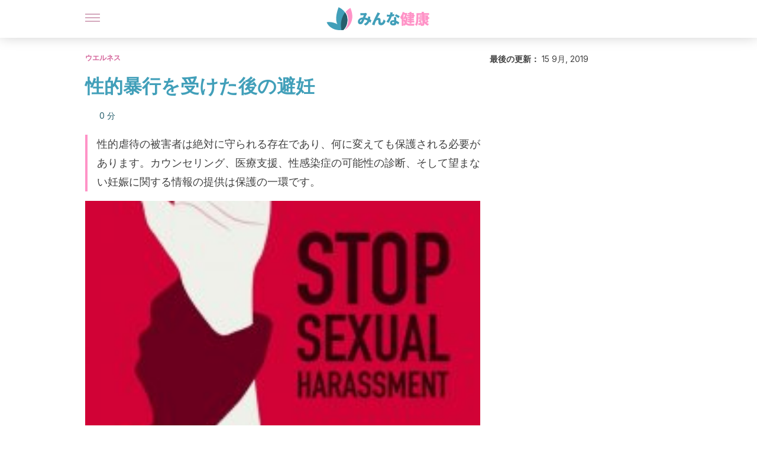

--- FILE ---
content_type: application/javascript
request_url: https://0801f79c-c3b0-44f6-9f5a-37611e3c986d.edge.permutive.app/5f633bd6-1b37-458f-adae-abc3ceda5ce0-web.js
body_size: -851
content:
/*! @permutive/javascript-sdk v20.62.1 (web) (built 2026-01-22T17:06:35.315Z) */(()=>{"use strict";var __webpack_modules__={5654:(e,t,s)=>{function r(e){return e instanceof Error?e:new Error("string"==typeof e?e:JSON.stringify(e))}s.d(t,{w:()=>r})},842:(e,t,s)=>{s.d(t,{A:()=>a});var r=s(2169),n=s(8236);function a(e){return(0,r.zG)((0,n.Y3)((()=>JSON.parse(e))),(0,n.fS)(r.gn))}},2945:(e,t,s)=>{s.d(t,{Qt:()=>i,Yt:()=>l,ap:()=>a,gz:()=>u});var r=s(2169),n=s(8614);function a(e,t){return function(s){return function(r){return e.ap(e.map(r,(function(e){return function(s){return t.ap(e,s)}})),s)}}}function i(e){return function(t,s){return function(r){return e.ap(e.map(r,(function(e){return function(s){var r;return Object.assign({},e,((r={})[t]=s,r))}})),s)}}}function o(e,t,s){return function(r){for(var n=Array(s.length+1),a=0;a<s.length;a++)n[a]=s[a];return n[s.length]=r,0===t?e.apply(null,n):o(e,t-1,n)}}var c={1:function(e){return[e]},2:function(e){return function(t){return[e,t]}},3:function(e){return function(t){return function(s){return[e,t,s]}}},4:function(e){return function(t){return function(s){return function(r){return[e,t,s,r]}}}},5:function(e){return function(t){return function(s){return function(r){return function(n){return[e,t,s,r,n]}}}}}};function d(e){return n.e$.call(c,e)||(c[e]=o(r.bc,e-1,[])),c[e]}function u(e){return function(){for(var t=[],s=0;s<arguments.length;s++)t[s]=arguments[s];for(var r=t.length,n=d(r),a=e.map(t[0],n),i=1;i<r;i++)a=e.ap(a,t[i]);return a}}function l(e){return function(t){for(var s=Object.keys(t),r=s.length,n=function(e){var t=e.length;switch(t){case 1:return function(t){var s;return(s={})[e[0]]=t,s};case 2:return function(t){return function(s){var r;return(r={})[e[0]]=t,r[e[1]]=s,r}};case 3:return function(t){return function(s){return function(r){var n;return(n={})[e[0]]=t,n[e[1]]=s,n[e[2]]=r,n}}};case 4:return function(t){return function(s){return function(r){return function(n){var a;return(a={})[e[0]]=t,a[e[1]]=s,a[e[2]]=r,a[e[3]]=n,a}}}};case 5:return function(t){return function(s){return function(r){return function(n){return function(a){var i;return(i={})[e[0]]=t,i[e[1]]=s,i[e[2]]=r,i[e[3]]=n,i[e[4]]=a,i}}}}};default:return o((function(){for(var s=[],r=0;r<arguments.length;r++)s[r]=arguments[r];for(var n={},a=0;a<t;a++)n[e[a]]=s[a];return n}),t-1,[])}}(s),a=e.map(t[s[0]],n),i=1;i<r;i++)a=e.ap(a,t[s[i]]);return a}}},9912:(e,t,s)=>{s.d(t,{oA:()=>y,t9:()=>_,DZ:()=>v,Ew:()=>d,f2:()=>u,xH:()=>b,jV:()=>m,uK:()=>w,tV:()=>S,u4:()=>k,DY:()=>p});var r=s(2169),n=(s(6289),s(8614)),a=s(4214);n.r1;var i=function(e){return[e]};a.xP,a.Lx,a.u4,a.OE,a.nq,a.iw,a.YM,a.ZN,a.Eh,n.F4,a.YM,a.Z$,a.VV,a.Fp,a.j0;a.ur;var o=s(7812),c=s(7049);s(3226);o.P5,o.YM,o.Z$;o.cx;function d(e){return o.Ew(e)}var u=o.f2;o.JO,o.qr;var l=function(e){return e.slice()},p=function(e){return function(t){return t.length<=1?l(t):t.slice().sort(e.compare)}};var _=o.t9;function m(e){var t=_(e);return function(s,r){if(void 0===r){var n=m(e);return function(e){return n(e,s)}}return s.filter((function(e){return t(e,r)}))}}o.kp,o.Eq;var g=i,f=function(e){return function(t){return(0,r.zG)(t,function(e){return function(t){for(var s=[],r=0;r<t.length;r++)s.push.apply(s,e(r,t[r]));return s}}((function(t,s){return e(s)})))}},b=f(r.yR),h=function(e){return function(t){for(var s=[],r=0;r<t.length;r++){var a=e(r,t[r]);n.pC(a)&&s.push(a.value)}return s}},v=function(e){return h((function(t,s){return e(s)}))},y=v(r.yR),w=function(e){return E((function(t,s){return e(s)}))},E=function(e){return function(t){for(var s=[],r=[],n=0;n<t.length;n++){var a=t[n];e(n,a)?r.push(a):s.push(a)}return(0,c.s4)(s,r)}},S=function(e){return I((function(t,s){return e(s)}))},I=function(e){return function(t){for(var s=[],r=[],n=0;n<t.length;n++){var a=e(n,t[n]);"Left"===a._tag?s.push(a.left):r.push(a.right)}return(0,c.s4)(s,r)}},k=(o.Lx,o.xP,o.u4);o.OE,o.nq,o.iw,o.ZN,o.Eh,o.pR,o.pJ,o.oR,o.yW,o.j0,n.F4},6335:(e,t,s)=>{function r(e){return function(t){return function(s){return e.chain(s,(function(s){return e.map(t(s),(function(){return s}))}))}}}function n(e){return function(t,s){return function(r){return e.chain(r,(function(r){return e.map(s(r),(function(e){var s;return Object.assign({},r,((s={})[t]=e,s))}))}))}}}s.d(t,{a:()=>n,m:()=>r})},7144:(e,t,s)=>{s.d(t,{G5:()=>b,dO:()=>m,Pd:()=>w,ak:()=>L,tS:()=>v,Y$:()=>G,g_:()=>x,ij:()=>O,DT:()=>I,fS:()=>z,pF:()=>C,nM:()=>k,t$:()=>o,UI:()=>_,Vn:()=>E,EQ:()=>P,F2:()=>c,LF:()=>U,KC:()=>A,i$:()=>M,Y3:()=>T});var r=s(6335),n=s(4906),a=s(2169),i=(s(6289),s(8614)),o=i.t$,c=i.F2,d=function(e,t){return(0,a.zG)(e,_(t))},u=function(e,t){return(0,a.zG)(e,f(t))},l=function(e,t){return(0,a.zG)(e,v(t))},p="Either",_=function(e){return function(t){return k(t)?t:c(e(t.right))}},m={URI:p,map:d},g=c,f=function(e){return function(t){return k(t)?t:k(e)?e:c(t.right(e.right))}},b={URI:p,map:d,ap:u},h=function(e){return function(t){return k(t)?t:e(t.right)}},v=h,y={URI:p,map:d,ap:u,chain:l},w=function(e,t){return function(s){return k(s)?o(e(s.left)):c(t(s.right))}},E=function(e){return function(t){return k(t)?o(e(t.left)):t}},S={URI:p,fromEither:a.yR},I=(0,n.DT)(S),k=i.nM,q=(i.tO,function(e,t){return function(s){return k(s)?e(s.left):t(s.right)}}),D=q,P=q,x=P,C=function(e){return function(t){return k(t)?e(t.left):t.right}},z=C,G=(0,n.Y$)(S,y),U=function(e){return k(e)?c(e.left):o(e.right)},O=function(e){return function(t){return null==t?o(e):c(t)}},T=function(e,t){try{return c(e())}catch(e){return o(t(e))}},M=D(a.yR,a.yR);function A(e){return e instanceof Error?e:new Error(String(e))}i.F4;var L=(0,r.a)(y);i.Xl},7125:(e,t,s)=>{s.d(t,{EQ:()=>y,F2:()=>o,KQ:()=>p,LF:()=>q,LU:()=>k,LV:()=>w,NG:()=>_,Pd:()=>h,UI:()=>m,Vn:()=>v,ap:()=>g,dQ:()=>I,fS:()=>E,i$:()=>D,ij:()=>l,m8:()=>d,pk:()=>u,t$:()=>c,tS:()=>f,vx:()=>S,wp:()=>b});var r=s(2945),n=s(7144),a=s(2169),i=s(6289);function o(e){return(0,a.ls)(n.F2,e.of)}function c(e){return(0,a.ls)(n.t$,e.of)}function d(e){return function(t){return e.map(t,n.F2)}}function u(e){return function(t){return e.map(t,n.t$)}}function l(e){return function(t){return(0,a.ls)(n.ij(t),e.of)}}function p(e){var t=l(e);return function(e){var s=t(e);return function(e){return(0,a.ls)(e,s)}}}function _(e){var t=f(e),s=p(e);return function(e){var r=s(e);return function(e){return t(r(e))}}}function m(e){return(0,i.UI)(e,n.dO)}function g(e){return(0,r.ap)(e,n.G5)}function f(e){return function(t){return function(s){return e.chain(s,(function(s){return n.nM(s)?e.of(s):t(s.right)}))}}}function b(e){return function(t){return function(s){return e.chain(s,(function(s){return n.nM(s)?t():e.of(s)}))}}}function h(e){return function(t,s){return function(r){return e.map(r,n.Pd(t,s))}}}function v(e){return function(t){return function(s){return e.map(s,n.Vn(t))}}}function y(e){return function(t,s){return function(r){return e.map(r,n.EQ(t,s))}}}function w(e){return function(t,s){return function(r){return e.chain(r,n.EQ(t,s))}}}function E(e){return function(t){return function(s){return e.chain(s,n.EQ(t,e.of))}}}function S(e){return function(t){return function(s){return e.chain(s,(function(s){return n.nM(s)?t(s.left):e.of(s)}))}}}function I(e){var t=S(e);return function(s){return t((function(t){return e.map(s(t),(function(e){return n.nM(e)?e:n.t$(t)}))}))}}function k(e){return function(t){return function(s){return e.chain(s,n.EQ((function(s){return e.map(t(s),n.t$)}),(function(t){return e.of(n.F2(t))})))}}}function q(e){return function(t){return e.map(t,n.LF)}}function D(e){return function(t){return e.map(t,n.i$)}}},3689:(e,t,s)=>{s.d(t,{f7:()=>r,n_:()=>n,w4:()=>a});s(2169);var r=function(e){return{equals:function(t,s){return t===s||e(t,s)}}},n=function(e){return r((function(t,s){for(var r in e)if(!e[r].equals(t[r],s[r]))return!1;return!0}))},a={equals:function(e,t){return e===t}};a.equals},4906:(e,t,s)=>{s.d(t,{DT:()=>a,Y$:()=>c,fX:()=>o});var r=s(2169),n=s(8614);function a(e){return function(t,s){return function(r){return e.fromEither(t(r)?n.F2(r):n.t$(s(r)))}}}function i(e){return function(t){return(0,r.ls)(t,e.fromEither)}}function o(e,t){var s=i(e);return function(e){return function(r){return t.chain(r,s(e))}}}function c(e,t){return function(s,r){return function(a){return t.chain(a,(function(t){return e.fromEither(s(t)?n.F2(t):n.t$(r(t)))}))}}}},7755:(e,t,s)=>{s.d(t,{At:()=>a});var r=s(6335),n=s(2169);function a(e,t){var s=(0,r.m)(t);return function(t){return s((0,n.ls)(t,e.fromIO))}}},6289:(e,t,s)=>{function r(e,t){return function(s){return function(r){return e.map(r,(function(e){return t.map(e,s)}))}}}function n(e){return function(t){return function(s){return e.map(s,(function(e){var s;return(s={})[t]=e,s}))}}}function a(e){return function(t,s){return function(r){return e.map(r,(function(e){var r;return Object.assign({},e,((r={})[t]=s(e),r))}))}}}s.d(t,{Hr:()=>a,UI:()=>r,YO:()=>n})},4694:(e,t,s)=>{s.d(t,{G5:()=>u,RD:()=>m,UI:()=>o,of:()=>c});var r=s(2169),n=(s(6289),s(8614)),a=function(e,t){return function(){return t(e())}},i=function(e,t){return function(){return e()(t())}},o=function(e){return function(t){return a(t,e)}},c=r.a9,d="IO",u={URI:d,map:a,ap:i},l=(r.yR,r.yR,n.F4,c(n.Xl)),p=function(e){var t=function(e){return function(t){return function(){for(var s=[e(0,n.YM(t))()],r=1;r<t.length;r++)s.push(e(r,t[r])());return s}}}(e);return function(e){return n.Od(e)?t(e):l}},_=function(e){return p((function(t,s){return e(s)}))},m=_(r.yR)},9144:(e,t,s)=>{s.d(t,{P:()=>a});var r=s(7144),n=s(2169),a=function(e){return(0,r.Y3)((function(){var t=JSON.stringify(e);if("string"!=typeof t)throw new Error("Converting unsupported structure to JSON");return t}),n.yR)}},8236:(e,t,s)=>{s.d(t,{g1:()=>x,G5:()=>P,Ri:()=>L,xu:()=>N,dO:()=>k,wp:()=>G,tS:()=>C,fX:()=>te,mU:()=>ee,hX:()=>j,DZ:()=>R,xH:()=>X,g_:()=>V,Uo:()=>$,ij:()=>se,KQ:()=>ne,DT:()=>p,Eh:()=>S,IS:()=>_,fS:()=>Z,pF:()=>J,EK:()=>m,lo:()=>O,Wi:()=>Q,pC:()=>Y,UI:()=>I,EQ:()=>H,aD:()=>W,YP:()=>u,of:()=>q,RD:()=>ce,G:()=>l,FS:()=>ae,Y3:()=>re,bM:()=>U});var r=s(6335),n=s(4906),a=s(2169),i=(s(6289),s(8614)),o=s(4327),c=s(7049);s(3226);function d(e,t){return function(s){return s?t.of(void 0):e.zero()}}var u=i.YP,l=i.G;function p(e){return function(t){return e(t)?l(t):u}}var _=function(e){return"Right"===e._tag?u:l(e.left)},m=function(e){return"Left"===e._tag?u:l(e.right)},g=function(e,t){return(0,a.zG)(e,I(t))},f=function(e,t){return(0,a.zG)(e,D(t))},b=function(e,t){return(0,a.zG)(e,C(t))},h=function(e,t){return(0,a.zG)(e,j(t))},v=function(e,t){return(0,a.zG)(e,R(t))},y=function(e,t){return(0,a.zG)(e,B(t))},w=function(e,t){return(0,a.zG)(e,F(t))},E="Option",S=function(e){return{equals:function(t,s){return t===s||(Q(t)?Q(s):!Q(s)&&e.equals(t.value,s.value))}}},I=function(e){return function(t){return Q(t)?u:l(e(t.value))}},k={URI:E,map:g},q=l,D=function(e){return function(t){return Q(t)||Q(e)?u:l(t.value(e.value))}},P={URI:E,map:g,ap:f},x={URI:E,map:g,ap:f,of:q},C=function(e){return function(t){return Q(t)?u:e(t.value)}},z={URI:E,map:g,ap:f,chain:b},G=function(e){return function(t){return Q(t)?e():t}},U=function(){return u},O=d({URI:E,zero:U},{URI:E,of:q}),T=C(a.yR),M=(0,c.s4)(u,u),A=function(e){return Q(e)?M:(0,c.s4)(_(e.value),m(e.value))},L={URI:E,compact:T,separate:A},j=function(e){return function(t){return Q(t)?u:e(t.value)?t:u}},R=function(e){return function(t){return Q(t)?u:e(t.value)}},B=function(e){return function(t){return(0,c.s4)(h(t,(0,o.ff)(e)),h(t,e))}},F=function(e){return(0,a.ls)(I(e),A)},N={URI:E,map:g,compact:T,separate:A,filter:h,filterMap:v,partition:y,partitionMap:w},$=m,K={URI:E,fromEither:$},Y=i.pC,Q=function(e){return"None"===e._tag},W=function(e,t){return function(s){return Q(s)?e():t(s.value)}},H=W,V=H,J=function(e){return function(t){return Q(t)?e():t.value}},Z=J,X=T,ee=(0,r.m)(z),te=(0,n.fX)(K,z),se=function(e){return null==e?u:l(e)},re=function(e){try{return l(e())}catch(e){return u}},ne=function(e){return(0,a.ls)(e,se)},ae=H(a.r5,a.yR);i.F4;var ie=q(i.Xl),oe=function(e){var t=function(e){return function(t){var s=e(0,i.YM(t));if(Q(s))return u;for(var r=[s.value],n=1;n<t.length;n++){var a=e(n,t[n]);if(Q(a))return u;r.push(a.value)}return l(r)}}(e);return function(e){return i.Od(e)?t(e):ie}},ce=function(e){return oe((function(t,s){return e(s)}))}(a.yR)},856:(e,t,s)=>{s.d(t,{Fp:()=>c,VV:()=>o,Zt:()=>i,uZ:()=>d});var r=s(3689),n=s(2169),a=function(e){return function(t,s){return t===s||0===e(t,s)}},i=function(e){return{equals:a(e),compare:function(t,s){return t===s?0:e(t,s)}}},o=(n.W8,function(e){return function(t,s){return t===s||e.compare(t,s)<1?t:s}}),c=function(e){return function(t,s){return t===s||e.compare(t,s)>-1?t:s}},d=function(e){var t=o(e),s=c(e);return function(e,r){return function(n){return s(t(n,r),e)}}};r.w4.equals},4327:(e,t,s)=>{s.d(t,{ff:()=>r});s(2169);var r=function(e){return function(t){return!e(t)}}},7812:(e,t,s)=>{s.d(t,{$R:()=>D,DZ:()=>N,EQ:()=>g,Eh:()=>ne,Eq:()=>U,Ew:()=>w,G:()=>pe,Hr:()=>ge,JO:()=>S,Lx:()=>H,OE:()=>V,Od:()=>_,P5:()=>b,Su:()=>j,UI:()=>L,YM:()=>h,YO:()=>me,Z$:()=>v,ZN:()=>te,bM:()=>T,bj:()=>q,cS:()=>ue,cx:()=>y,f2:()=>E,hX:()=>B,hp:()=>k,iw:()=>Z,j0:()=>_e,jG:()=>se,kp:()=>G,nI:()=>de,nq:()=>J,oA:()=>$,oR:()=>ce,of:()=>O,oh:()=>R,pJ:()=>oe,pR:()=>ae,qr:()=>I,t9:()=>P,tS:()=>M,u4:()=>W,uK:()=>K,uZ:()=>re,vP:()=>X,xH:()=>A,xP:()=>Q,xb:()=>p,yW:()=>le,zo:()=>x});var r=s(3689),n=s(2169),a=s(6289),i=s(8614),o=s(3052),c=s(856),d=s(4214),u=s(7049),l=(s(3226),function(e,t,s){if(s||2===arguments.length)for(var r,n=0,a=t.length;n<a;n++)!r&&n in t||(r||(r=Array.prototype.slice.call(t,0,n)),r[n]=t[n]);return e.concat(r||Array.prototype.slice.call(t))}),p=function(e){return 0===e.length},_=d.Od,m=(d.Ce,d.ws,d.R3);d.Im;var g=function(e,t){return function(s){return _(s)?t(s):e()}},f=d.dC;function b(e,t){return void 0===t?function(t){return b(e,t)}:f(e,t)?i.YP:i.G(t[e])}var h=function(e){return _(e)?i.G(d.YM(e)):i.YP},v=function(e){return _(e)?i.G(d.Z$(e)):i.YP};var y=function(e){return function(t){for(var s=0;s<t.length;s++)if(e(t[s]))return i.G(s);return i.YP}};function w(e){return function(t){for(var s=0;s<t.length;s++)if(e(t[s]))return i.G(t[s]);return i.YP}}var E=function(e){return function(t){for(var s=0;s<t.length;s++){var r=e(t[s]);if(i.pC(r))return r}return i.YP}};var S=function(e){return function(t){for(var s=t.length-1;s>=0;s--){var r=e(t[s]);if(i.pC(r))return r}return i.YP}},I=function(e){return function(t){for(var s=t.length-1;s>=0;s--)if(e(t[s]))return i.G(s);return i.YP}},k=function(e){for(var t=[],s=0;s<e.length;s++){var r=e[s];"Right"===r._tag&&t.push(r.right)}return t},q=function(e){for(var t=[],s=0;s<e.length;s++){var r=e[s];"Left"===r._tag&&t.push(r.left)}return t};function D(e,t){return void 0===t?function(t){return D(t,e)}:function(e,t,s){for(var r=[],n=Math.min(e.length,t.length),a=0;a<n;a++)r[a]=s(e[a],t[a]);return r}(e,t,(function(e,t){return[e,t]}))}function P(e){return function(t,s){if(void 0===s){var r=P(e);return function(e){return r(t,e)}}for(var n,a=0;a<s.length;a++)if(n=s[a],e.equals(n,t))return!0;return!1}}var x=function(e){return function(t){return p(t)?e:p(e)?t:t.concat(e)}};var C=function(e,t){return(0,n.zG)(e,L(t))},z=function(e,t,s){return(0,n.zG)(e,W(t,s))},G=function(e,t){return(0,n.zG)(e,oe(t))},U=function(e,t){return(0,n.zG)(e,ce(t))},O=d.of,T=function(){return ue},M=function(e){return function(t){return(0,n.zG)(t,function(e){return function(t){if(p(t))return ue;for(var s=[],r=0;r<t.length;r++)s.push.apply(s,e(r,t[r]));return s}}((function(t,s){return e(s)})))}},A=M(n.yR),L=function(e){return function(t){return t.map((function(t){return e(t)}))}},j=function(e){return function(t){return t.map((function(t,s){return e(s,t)}))}},R=function(e){for(var t=[],s=[],r=0,n=e;r<n.length;r++){var a=n[r];"Left"===a._tag?t.push(a.left):s.push(a.right)}return(0,u.s4)(t,s)},B=function(e){return function(t){return t.filter(e)}},F=function(e){return function(t){for(var s=[],r=0;r<t.length;r++){var n=e(r,t[r]);i.pC(n)&&s.push(n.value)}return s}},N=function(e){return F((function(t,s){return e(s)}))},$=N(n.yR),K=function(e){return Y((function(t,s){return e(s)}))},Y=function(e){return function(t){for(var s=[],r=[],n=0;n<t.length;n++){var a=t[n];e(n,a)?r.push(a):s.push(a)}return(0,u.s4)(s,r)}},Q=function(e){return function(t){return function(s){return s.reduce((function(s,r,n){return e.concat(s,t(n,r))}),e.empty)}}},W=function(e,t){return V(e,(function(e,s,r){return t(s,r)}))},H=function(e){var t=Q(e);return function(e){return t((function(t,s){return e(s)}))}},V=function(e,t){return function(s){for(var r=s.length,n=e,a=0;a<r;a++)n=t(a,n,s[a]);return n}},J=function(e,t){return Z(e,(function(e,s,r){return t(s,r)}))},Z=function(e,t){return function(s){return s.reduceRight((function(e,s,r){return t(r,s,e)}),e)}},X=function(e){return function(t){return z(t,e.of(T()),(function(t,s){return e.ap(e.map(t,(function(e){return function(t){return(0,n.zG)(e,m(t))}})),s)}))}},ee="ReadonlyArray",te=function(e){return{show:function(t){return"[".concat(t.map(e.show).join(", "),"]")}}},se=function(){return{concat:function(e,t){return p(e)?t:p(t)?e:e.concat(t)}}},re=function(){return{concat:se().concat,empty:ue}},ne=function(e){return(0,r.f7)((function(t,s){return t.length===s.length&&t.every((function(t,r){return e.equals(t,s[r])}))}))},ae=function(e){return(0,c.Zt)((function(t,s){for(var r=t.length,n=s.length,a=Math.min(r,n),i=0;i<a;i++){var c=e.compare(t[i],s[i]);if(0!==c)return c}return o.Df.compare(r,n)}))},ie={URI:ee,map:C},oe=function(e){return function(t){for(var s=l([],e(t),!0),r=[];s.length>0;){var n=s.shift();i.nM(n)?s.unshift.apply(s,e(n.left)):r.push(n.right)}return r}},ce=function(e){return function(t){var s=e(t),r=[],n=[];function a(t){i.nM(t)?e(t.left).forEach((function(e){return r.push(e)})):n.push(t.right)}for(var o=0,c=s;o<c.length;o++){a(c[o])}for(;r.length>0;)a(r.shift());return n}},de=(d.oo,function(e){return p(e)?ue:e.slice()}),ue=d.cS;function le(e){return function(t){return t.every(e)}}var pe=function(e){return function(t){return t.some(e)}},_e=function(e){var t=d.j0(e);return function(s){return g((function(){return e.empty}),t(s))}},me=(i.F4,(0,a.YO)(ie)),ge=(0,a.Hr)(ie);d.w6,d.QI,d.Ss},4214:(e,t,s)=>{s.d(t,{Ce:()=>p,Eh:()=>O,Fp:()=>j,Im:()=>_,Lx:()=>D,OE:()=>x,Od:()=>d,QI:()=>F,R3:()=>m,Ss:()=>N,UI:()=>I,VV:()=>L,YM:()=>T,Z$:()=>A,ZN:()=>U,c2:()=>f,cS:()=>c,dC:()=>u,iw:()=>z,j0:()=>B,nI:()=>v,nq:()=>P,of:()=>S,oo:()=>g,u4:()=>q,ur:()=>R,vM:()=>w,w6:()=>h,ws:()=>l,xP:()=>C});var r=s(3689),n=s(2169),a=(s(6289),s(8614)),i=s(1340),o=function(e,t,s){if(s||2===arguments.length)for(var r,n=0,a=t.length;n<a;n++)!r&&n in t||(r||(r=Array.prototype.slice.call(t,0,n)),r[n]=t[n]);return e.concat(r||Array.prototype.slice.call(t))},c=a.Xl,d=a.Od,u=function(e,t){return e<0||e>=t.length},l=function(e){return function(t){return o([e],t,!0)}},p=l,_=function(e){return function(t){return o(o([],t,!0),[e],!1)}},m=_,g=function(e,t,s){if(d(s)){var r=a.r1(s);return r.splice(e,0,t),r}return[t]},f=function(e){return d(e)?a.G(e):a.YP},b=function(e){return function(t){for(var s=Math.max(0,Math.floor(t)),r=[e(0)],n=1;n<s;n++)r.push(e(n));return r}},h=function(e,t){return e<=t?b((function(t){return e+t}))(t-e+1):[e]},v=function(e){return f(e.slice())};function y(e,t){return t?e.concat(t):function(t){return t.concat(e)}}var w=function(e){return function(t){for(var s={},r=0,n=t;r<n.length;r++){var i=n[r],o=e(i);a.e$.call(s,o)?s[o].push(i):s[o]=[i]}return s}};var E=function(e){return function(t){for(var s=[e,t[0]],r=1;r<t.length;r++)s.push(e,t[r]);return s}},S=a.ri,I=function(e){return k((function(t,s){return e(s)}))},k=function(e){return function(t){for(var s=[e(0,T(t))],r=1;r<t.length;r++)s.push(e(r,t[r]));return s}},q=function(e,t){return x(e,(function(e,s,r){return t(s,r)}))},D=function(e){return function(t){return function(s){return s.slice(1).reduce((function(s,r){return e.concat(s,t(r))}),t(s[0]))}}},P=function(e,t){return z(e,(function(e,s,r){return t(s,r)}))},x=function(e,t){return function(s){return s.reduce((function(e,s,r){return t(r,e,s)}),e)}},C=function(e){return function(t){return function(s){return s.slice(1).reduce((function(s,r,n){return e.concat(s,t(n+1,r))}),t(0,s[0]))}}},z=function(e,t){return function(s){return s.reduceRight((function(e,s,r){return t(r,s,e)}),e)}},G=a.YM,U=function(e){return{show:function(t){return"[".concat(t.map(e.show).join(", "),"]")}}},O=function(e){return(0,r.f7)((function(t,s){return t.length===s.length&&t.every((function(t,r){return e.equals(t,s[r])}))}))},T=(a.F4,G),M=a.Gb,A=function(e){return e[e.length-1]},L=function(e){var t=i.VV(e);return function(e){return e.reduce(t.concat)}},j=function(e){var t=i.Fp(e);return function(e){return e.reduce(t.concat)}},R=function(e){return function(t){return t.reduce(e.concat)}},B=function(e){var t=R(e);return function(e){return(0,n.ls)(function(e){return function(t){var s=M(t);return d(s)?(0,n.zG)(s,E(e),p(T(t))):t}}(e),t)}};function F(e,t){return void 0===t?p(e):(0,n.zG)(t,p(e))}var N=function(e,t){return(0,n.zG)(e,y([t]))}},6450:(e,t,s)=>{s.d(t,{Bu:()=>g,CC:()=>M,DZ:()=>X,Dv:()=>ue,EG:()=>m,EW:()=>N,Eh:()=>ce,G:()=>z,HA:()=>U,Hd:()=>q,I8:()=>L,P5:()=>f,RF:()=>A,RJ:()=>R,SW:()=>K,Su:()=>h,UI:()=>v,Ub:()=>Q,V_:()=>F,XP:()=>l,_Y:()=>B,_r:()=>k,dp:()=>c,dx:()=>p,e$:()=>_,hX:()=>Z,jt:()=>D,kp:()=>T,mK:()=>V,mS:()=>j,nn:()=>O,nr:()=>le,nu:()=>$,oA:()=>ae,oh:()=>ie,qS:()=>H,ri:()=>S,sq:()=>x,t9:()=>G,tV:()=>te,uK:()=>ee,uZ:()=>de,vA:()=>W,vP:()=>I,xb:()=>d,yW:()=>C,z7:()=>P,zV:()=>Y});var r=s(3689),n=s(2169),a=s(8614),i=s(7049),o=s(229),c=(s(3226),function(e){return Object.keys(e).length}),d=function(e){for(var t in e)if(a.e$.call(e,t))return!1;return!0},u=function(e){return function(t){return Object.keys(t).sort(e.compare)}},l=u(o.Df);var p=function(e,t){return function(s){if(a.e$.call(s,e)&&s[e]===t)return s;var r=Object.assign({},s);return r[e]=t,r}},_=function(e,t){return a.e$.call(t,e)};function m(e){return function(t){if(!a.e$.call(t,e))return t;var s=Object.assign({},t);return delete s[e],s}}function g(e){return function(t,s){if(void 0===s){var r=g(e);return function(e){return r(e,t)}}for(var n in t)if(!a.e$.call(s,n)||!e.equals(t[n],s[n]))return!1;return!0}}function f(e,t){return void 0===t?function(t){return f(e,t)}:a.e$.call(t,e)?a.G(t[e]):a.YP}var b={};function h(e){return function(t){var s={};for(var r in t)a.e$.call(t,r)&&(s[r]=e(r,t[r]));return s}}function v(e){return h((function(t,s){return e(s)}))}function y(){for(var e=[],t=0;t<arguments.length;t++)e[t]=arguments[t];if(2===e.length)return y(o.Df).apply(void 0,e);var s=u(e[0]);return function(e,t){return function(r){for(var n=e,a=s(r),i=a.length,o=0;o<i;o++){var c=a[o];n=t(c,n,r[c])}return n}}}function w(e){if("compare"in e){var t=u(e);return function(e){return function(s){return function(r){for(var n=e.empty,a=t(r),i=a.length,o=0;o<i;o++){var c=a[o];n=e.concat(n,s(c,r[c]))}return n}}}}return w(o.Df)(e)}function E(){for(var e=[],t=0;t<arguments.length;t++)e[t]=arguments[t];if(2===e.length)return E(o.Df).apply(void 0,e);var s=u(e[0]);return function(e,t){return function(r){for(var n=e,a=s(r),i=a.length-1;i>=0;i--){var o=a[i];n=t(o,r[o],n)}return n}}}var S=function(e,t){var s;return(s={})[e]=t,s};function I(e){return V(o.Df)(e)}function k(e){return function(t){var s={},r={};for(var n in t)if(a.e$.call(t,n)){var o=e(n,t[n]);switch(o._tag){case"Left":s[n]=o.left;break;case"Right":r[n]=o.right}}return(0,i.s4)(s,r)}}function q(e){return function(t){var s={},r={};for(var n in t)if(a.e$.call(t,n)){var o=t[n];e(n,o)?r[n]=o:s[n]=o}return(0,i.s4)(s,r)}}function D(e){return function(t){var s={};for(var r in t)if(a.e$.call(t,r)){var n=e(r,t[r]);a.pC(n)&&(s[r]=n.value)}return s}}function P(e){return function(t){var s={},r=!1;for(var n in t)if(a.e$.call(t,n)){var i=t[n];e(n,i)?s[n]=i:r=!0}return r?s:t}}var x=function(e){for(var t={},s=0,r=e;s<r.length;s++){var n=r[s];t[n[0]]=n[1]}return t};function C(e){return function(t){for(var s in t)if(!e(t[s]))return!1;return!0}}function z(e){return function(t){for(var s in t)if(e(t[s]))return!0;return!1}}function G(e){return function(t,s){if(void 0===s){var r=G(e);return function(e){return r(t,e)}}for(var n in s)if(e.equals(s[n],t))return!0;return!1}}var U=function(e,t){return(0,n.zG)(e,v(t))},O=function(e,t){return(0,n.zG)(e,h(t))},T=function(e){var t=se(e);return function(e,s,r){return(0,n.zG)(e,t(s,r))}},M=function(e){return function(t){var s=re(e)(t);return function(e,t){return(0,n.zG)(e,s(t))}}},A=function(e){var t=ne(e);return function(e,s,r){return(0,n.zG)(e,t(s,r))}},L=function(e,t){return(0,n.zG)(e,Z(t))},j=function(e,t){return(0,n.zG)(e,X(t))},R=function(e,t){return(0,n.zG)(e,ee(t))},B=function(e,t){return(0,n.zG)(e,te(t))},F=function(e){var t=y(e);return function(e,s,r){return(0,n.zG)(e,t(s,r))}},N=function(e){var t=w(e);return function(e){var s=t(e);return function(e,t){return(0,n.zG)(e,s(t))}}},$=function(e){var t=E(e);return function(e,s,r){return(0,n.zG)(e,t(s,r))}},K=function(e,t){return(0,n.zG)(e,k(t))},Y=function(e,t){return(0,n.zG)(e,q(t))},Q=function(e,t){return(0,n.zG)(e,D(t))},W=function(e,t){return(0,n.zG)(e,P(t))},H=function(e){var t=J(e);return function(e){var s=t(e);return function(e,t){return s(e,(0,n.ls)(n.SK,t))}}},V=function(e){var t=H(e);return function(e){var s=t(e);return function(e){return s(e,n.yR)}}},J=function(e){return function(t){var s=u(e);return function(e,r){var n=s(e);if(0===n.length)return t.of(b);for(var a=t.of({}),i=function(s){a=t.ap(t.map(a,(function(e){return function(t){var r;return Object.assign({},e,((r={})[s]=t,r))}})),r(s,e[s]))},o=0,c=n;o<c.length;o++){i(c[o])}return a}}},Z=function(e){return P((function(t,s){return e(s)}))},X=function(e){return D((function(t,s){return e(s)}))},ee=function(e){return q((function(t,s){return e(s)}))},te=function(e){return k((function(t,s){return e(s)}))};function se(){for(var e=[],t=0;t<arguments.length;t++)e[t]=arguments[t];if(1===e.length){var s=y(e[0]);return function(e,t){return s(e,(function(e,s,r){return t(s,r)}))}}return se(o.Df).apply(void 0,e)}function re(e){if("compare"in e){var t=w(e);return function(e){var s=t(e);return function(e){return s((function(t,s){return e(s)}))}}}return re(o.Df)(e)}function ne(){for(var e=[],t=0;t<arguments.length;t++)e[t]=arguments[t];if(1===e.length){var s=E(e[0]);return function(e,t){return s(e,(function(e,s,r){return t(s,r)}))}}return ne(o.Df).apply(void 0,e)}var ae=function(e){var t={};for(var s in e)if(a.e$.call(e,s)){var r=e[s];a.pC(r)&&(t[s]=r.value)}return t},ie=function(e){var t={},s={};for(var r in e)if(a.e$.call(e,r)){var n=e[r];a.nM(n)?t[r]=n.left:s[r]=n.right}return(0,i.s4)(t,s)},oe="ReadonlyRecord";function ce(e){var t=g(e);return(0,r.f7)((function(e,s){return t(e)(s)&&t(s)(e)}))}function de(e){return{concat:function(t,s){if(d(t))return s;if(d(s))return t;var r=Object.assign({},t);for(var n in s)a.e$.call(s,n)&&(r[n]=a.e$.call(t,n)?e.concat(t[n],s[n]):s[n]);return r},empty:b}}var ue=function(e){var t,s=(t=e,function(e){return function(s){if(d(s))return e;if(d(e))return s;var r={};for(var n in s)_(n,e)?r[n]=t.concat(s[n],e[n]):r[n]=s[n];for(var n in e)_(n,r)||(r[n]=e[n]);return r}});return{concat:function(e,t){return s(t)(e)}}};o.Df,o.Df,o.Df,o.Df,o.Df,o.Df,o.Df,o.Df,o.Df,o.Df,o.Df,o.Df,o.Df,o.Df,o.Df,o.Df,o.Df,o.Df,o.Df,o.Df,o.Df,o.Df,o.Df,o.Df,o.Df;function le(e,t){return a.e$.call(void 0===t?this:t,e)}o.Df,o.Df,o.Df,o.Df,o.Df,o.Df,o.Df,o.Df},3643:(e,t,s)=>{s.d(t,{H5:()=>o,Kl:()=>c,Lx:()=>u,Pd:()=>a,Yg:()=>n,li:()=>r,nq:()=>l,pL:()=>i,u4:()=>d});s(2169);function r(e){return e[0]}function n(e){return e[1]}var a=function(e,t){return function(s){return[t(r(s)),e(n(s))]}},i=function(e){return function(t){return[e(r(t)),n(t)]}},o=function(e){return function(t){return[r(t),e(n(t))]}},c=r,d=function(e,t){return function(s){return t(e,r(s))}},u=function(){return function(e){return function(t){return e(r(t))}}},l=function(e,t){return function(s){return t(r(s),e)}}},951:(e,t,s)=>{s.d(t,{UI:()=>o,XP:()=>i});var r=s(6450),n=s(229),a=(s(3226),r.dp,r.xb,function(e){return function(t){return Object.keys(t).sort(e.compare)}}),i=a(n.Df);r.dx,r.e$;r.Bu,r.P5,r.Su;var o=r.UI;r.ri;function c(e){return r.vP(e)}r._r;r.jt;r.yW,r.G,r.t9;var d=r.HA,u=(r.nn,r.kp),l=r.CC,p=r.RF,_=(r.I8,r.mS,r.RJ,r._Y,r.V_),m=r.EW,g=r.nu,f=(r.SW,r.zV,r.Ub,r.vA,r.qS),b=(r.mK,function(e){return function(t){var s=a(e);return function(e,r){var n=s(e);if(0===n.length)return t.of({});for(var a=t.of({}),i=function(s){a=t.ap(t.map(a,(function(e){return function(t){return e[s]=t,e}})),r(s,e[s]))},o=0,c=n;o<c.length;o++){i(c[o])}return a}}});r.hX,r.DZ,r.uK,r.tV;r.oA,r.oh;var h="Record";r.Eh,r.uZ,n.Df,n.Df,n.Df,n.Df,n.Df,n.Df,n.Df,n.Df,n.Df,n.Df,n.Df,n.Df,n.Df,n.Df,n.Df,n.Df,n.Df,n.Df,n.Df,n.Df,n.Df,n.Df,n.Df,n.Df,n.Df,r.nr,n.Df,n.Df,n.Df,n.Df,n.Df,n.Df,n.Df,n.Df},5086:(e,t,s)=>{s.d(t,{ff:()=>r});var r=function(e){return function(t){return!e(t)}}},1340:(e,t,s)=>{s.d(t,{Z$:()=>d,Fp:()=>o,VV:()=>i,n_:()=>c});var r,n=s(8614),a=s(856),i=function(e){return{concat:a.VV(e)}},o=function(e){return{concat:a.Fp(e)}},c=function(e){return{concat:function(t,s){var r={};for(var a in e)n.e$.call(e,a)&&(r[a]=e[a].concat(t[a],s[a]));return r}}},d=function(){return{concat:function(e,t){return t}}};r=void 0},7049:(e,t,s)=>{s.d(t,{Pd:()=>n,s4:()=>r});s(2169);var r=function(e,t){return{left:e,right:t}},n=function(e,t){return function(s){return r(e(a(s)),t(i(s)))}},a=function(e){return e.left},i=function(e){return e.right}},7226:(e,t,s)=>{s.d(t,{At:()=>q,Hi:()=>y,PM:()=>v,Qt:()=>x,UA:()=>S,UI:()=>_,YO:()=>D,ak:()=>P,ap:()=>m,dO:()=>h,mU:()=>I,of:()=>g,pE:()=>O,qA:()=>w,qo:()=>E,tD:()=>d,tS:()=>f,uU:()=>U});var r=s(2945),n=s(6335),a=s(7755),i=s(2169),o=s(6289),c=s(8614),d=function(e){return function(){return Promise.resolve().then(e)}};var u=function(e,t){return(0,i.zG)(e,_(t))},l=function(e,t){return(0,i.zG)(e,m(t))},p=function(e,t){return(0,i.zG)(e,f(t))},_=function(e){return function(t){return function(){return Promise.resolve().then(t).then(e)}}},m=function(e){return function(t){return function(){return Promise.all([Promise.resolve().then(t),Promise.resolve().then(e)]).then((function(e){return(0,e[0])(e[1])}))}}},g=function(e){return function(){return Promise.resolve(e)}},f=function(e){return function(t){return function(){return Promise.resolve().then(t).then((function(t){return e(t)()}))}}},b="Task";var h={URI:b,map:u},v={URI:b,of:g},y={URI:b,map:u,ap:l},w={URI:b,map:u,ap:l,of:g},E={URI:b,map:u,ap:l,chain:p},S={URI:b,map:u,of:g,ap:l,chain:p},I=(i.yR,(0,n.m)(E)),k={URI:b,fromIO:d},q=(0,a.At)(k,E),D=(c.F4,(0,o.YO)(h)),P=(0,n.a)(E),x=(0,r.Qt)(y),C=g(c.Xl),z=function(e){var t=function(e){return function(t){return function(){return Promise.all(t.map((function(t,s){return Promise.resolve().then((function(){return e(s,t)()}))})))}}}(e);return function(e){return c.Od(e)?t(e):C}},G=function(e){var t=function(e){return function(t){return function(){return c.Gb(t).reduce((function(t,s,r){return t.then((function(t){return Promise.resolve().then(e(r+1,s)).then((function(e){return t.push(e),t}))}))}),Promise.resolve().then(e(0,c.YM(t))).then(c.ri))}}}(e);return function(e){return c.Od(e)?t(e):C}},U=function(e){return z((function(t,s){return e(s)}))},O=function(e){return G((function(t,s){return e(s)}))}},132:(e,t,s)=>{s.d(t,{Do:()=>ee,Qt:()=>re,ak:()=>se,tS:()=>L,fX:()=>W,At:()=>J,wE:()=>X,Zl:()=>j,Y$:()=>H,Uo:()=>E,tD:()=>y,fF:()=>w,fS:()=>q,t$:()=>g,Hr:()=>te,UI:()=>O,Vn:()=>M,EQ:()=>S,LV:()=>k,aD:()=>I,of:()=>B,Ij:()=>ne,Y3:()=>D});var r=s(2945),n=s(6335),a=s(7125),i=s(4906),o=s(7755),c=s(2169);function d(e,t){return function(s){var r=(0,c.ls)(s,e.fromTask);return function(e){return t.chain(e,r)}}}var u=s(6289),l=s(8614),p=s(7226),_=function(e,t,s,r){return new(s||(s=Promise))((function(n,a){function i(e){try{c(r.next(e))}catch(e){a(e)}}function o(e){try{c(r.throw(e))}catch(e){a(e)}}function c(e){var t;e.done?n(e.value):(t=e.value,t instanceof s?t:new s((function(e){e(t)}))).then(i,o)}c((r=r.apply(e,t||[])).next())}))},m=function(e,t){var s,r,n,a,i={label:0,sent:function(){if(1&n[0])throw n[1];return n[1]},trys:[],ops:[]};return a={next:o(0),throw:o(1),return:o(2)},"function"==typeof Symbol&&(a[Symbol.iterator]=function(){return this}),a;function o(a){return function(o){return function(a){if(s)throw new TypeError("Generator is already executing.");for(;i;)try{if(s=1,r&&(n=2&a[0]?r.return:a[0]?r.throw||((n=r.return)&&n.call(r),0):r.next)&&!(n=n.call(r,a[1])).done)return n;switch(r=0,n&&(a=[2&a[0],n.value]),a[0]){case 0:case 1:n=a;break;case 4:return i.label++,{value:a[1],done:!1};case 5:i.label++,r=a[1],a=[0];continue;case 7:a=i.ops.pop(),i.trys.pop();continue;default:if(!(n=i.trys,(n=n.length>0&&n[n.length-1])||6!==a[0]&&2!==a[0])){i=0;continue}if(3===a[0]&&(!n||a[1]>n[0]&&a[1]<n[3])){i.label=a[1];break}if(6===a[0]&&i.label<n[1]){i.label=n[1],n=a;break}if(n&&i.label<n[2]){i.label=n[2],i.ops.push(a);break}n[2]&&i.ops.pop(),i.trys.pop();continue}a=t.call(e,i)}catch(e){a=[6,e],r=0}finally{s=n=0}if(5&a[0])throw a[1];return{value:a[0]?a[1]:void 0,done:!0}}([a,o])}}},g=a.t$(p.PM),f=a.F2(p.PM),b=a.m8(p.dO),h=a.pk(p.dO),v=(0,c.ls)(p.tD,b),y=(p.tD,v),w=b,E=p.of,S=(p.tD,a.EQ(p.dO)),I=S,k=a.LV(p.UA),q=a.fS(p.UA),D=function(e,t){return function(){return _(void 0,void 0,void 0,(function(){var s;return m(this,(function(r){switch(r.label){case 0:return r.trys.push([0,2,,3]),[4,e().then(l.F2)];case 1:return[2,r.sent()];case 2:return s=r.sent(),[2,l.t$(t(s))];case 3:return[2]}}))}))}},P=(p.dO,p.PM,p.PM,p.UA,p.UA,p.UA,p.UA,p.dO,function(e,t){return(0,c.zG)(e,O(t))}),x=function(e,t){return(0,c.zG)(e,A(t))},C=function(e,t){return(0,c.zG)(e,L(t))},z=function(e,t,s){return(0,c.zG)(e,T(t,s))},G=function(e,t){return(0,c.zG)(e,M(t))},U=function(e,t){return(0,c.zG)(e,R(t))},O=a.UI(p.dO),T=a.Pd(p.dO),M=a.Vn(p.dO),A=a.ap(p.Hi),L=a.tS(p.UA),j=L,R=a.wp(p.UA),B=f,F=g,N="TaskEither";var $={URI:N,map:P},K={URI:N,map:P,ap:x},Y={URI:N,map:P,ap:x,chain:C},Q={URI:N,fromEither:E},W=(0,i.fX)(Q,Y),H=(0,i.Y$)(Q,Y),V={URI:N,fromIO:y},J=(0,o.At)(V,Y),Z={URI:N,fromIO:y,fromTask:w},X=d(Z,Y);var ee=B(l.F4),te=(0,u.Hr)($),se=(0,n.a)(Y),re=(0,r.Qt)(K),ne=(l.Xl,{URI:N,bimap:z,mapLeft:G,map:P,of:B,ap:x,chain:C,alt:U,fromIO:y,fromTask:w,throwError:F})},3226:(e,t,s)=>{function r(e,t){return function(s){var r=e.traverse(s);return function(e,n){return s.map(r(e,n),t.separate)}}}function n(e,t){return function(s){var r=e.traverse(s);return function(e,n){return s.map(r(e,n),t.compact)}}}s.d(t,{BL:()=>n,Fj:()=>r})},2169:(e,t,s)=>{s.d(t,{MZ:()=>n,Q1:()=>d,SK:()=>_,W8:()=>i,a9:()=>a,bc:()=>l,gn:()=>o,ls:()=>u,r5:()=>c,yR:()=>r,zG:()=>p});function r(e){return e}var n=r;function a(e){return function(){return e}}var i=a(!0),o=a(null),c=a(void 0),d=c;function u(e,t,s,r,n,a,i,o,c){switch(arguments.length){case 1:return e;case 2:return function(){return t(e.apply(this,arguments))};case 3:return function(){return s(t(e.apply(this,arguments)))};case 4:return function(){return r(s(t(e.apply(this,arguments))))};case 5:return function(){return n(r(s(t(e.apply(this,arguments)))))};case 6:return function(){return a(n(r(s(t(e.apply(this,arguments))))))};case 7:return function(){return i(a(n(r(s(t(e.apply(this,arguments)))))))};case 8:return function(){return o(i(a(n(r(s(t(e.apply(this,arguments))))))))};case 9:return function(){return c(o(i(a(n(r(s(t(e.apply(this,arguments)))))))))}}}function l(){for(var e=[],t=0;t<arguments.length;t++)e[t]=arguments[t];return e}function p(e,t,s,r,n,a,i,o,c){switch(arguments.length){case 1:return e;case 2:return t(e);case 3:return s(t(e));case 4:return r(s(t(e)));case 5:return n(r(s(t(e))));case 6:return a(n(r(s(t(e)))));case 7:return i(a(n(r(s(t(e))))));case 8:return o(i(a(n(r(s(t(e)))))));case 9:return c(o(i(a(n(r(s(t(e))))))));default:for(var d=arguments[0],u=1;u<arguments.length;u++)d=arguments[u](d);return d}}var _=function(e,t){return t}},8614:(e,t,s)=>{s.d(t,{F2:()=>l,F4:()=>b,G:()=>o,Gb:()=>g,Od:()=>_,Wi:()=>n,Xl:()=>f,YM:()=>m,YP:()=>i,e$:()=>h,nM:()=>c,pC:()=>a,r1:()=>v,ri:()=>p,t$:()=>u,tO:()=>d});var r=function(e,t,s){if(s||2===arguments.length)for(var r,n=0,a=t.length;n<a;n++)!r&&n in t||(r||(r=Array.prototype.slice.call(t,0,n)),r[n]=t[n]);return e.concat(r||Array.prototype.slice.call(t))},n=function(e){return"None"===e._tag},a=function(e){return"Some"===e._tag},i={_tag:"None"},o=function(e){return{_tag:"Some",value:e}},c=function(e){return"Left"===e._tag},d=function(e){return"Right"===e._tag},u=function(e){return{_tag:"Left",left:e}},l=function(e){return{_tag:"Right",right:e}},p=function(e){return[e]},_=function(e){return e.length>0},m=function(e){return e[0]},g=function(e){return e.slice(1)},f=[],b={},h=Object.prototype.hasOwnProperty,v=function(e){return r([e[0]],e.slice(1),!0)}},3052:(e,t,s)=>{s.d(t,{Df:()=>n,Eq:()=>r});var r={equals:function(e,t){return e===t}},n={equals:r.equals,compare:function(e,t){return e<t?-1:e>t?1:0}};r.equals,n.compare},229:(e,t,s)=>{s.d(t,{Df:()=>n,Eq:()=>r,pn:()=>i,xb:()=>a});var r={equals:function(e,t){return e===t}},n={equals:r.equals,compare:function(e,t){return e<t?-1:e>t?1:0}},a=function(e){return 0===e.length},i=function(e,t){return function(s){return s.endsWith(e,t)}}},5354:(e,t,s)=>{s.d(t,{GL:()=>o,HJ:()=>c,N1:()=>l,NC:()=>r,RP:()=>n,SF:()=>p,UM:()=>d,ho:()=>m,iE:()=>_,t_:()=>u});const r=performance.now(),n=(new Date).getTime();let a=[],i=!1;const o=e=>function(){for(var t=arguments.length,s=new Array(t),r=0;r<t;r++)s[r]=arguments[r];return c((()=>e(...s)))},c=(e,t)=>{if(!i){const s=self.setTimeout(e,t);return()=>self.clearTimeout(s)}let s;const r=()=>{void 0!==s&&i&&a.length<1e4&&a.push([s,performance.now()]),s=void 0},n=[self.setTimeout((()=>{s=performance.now(),self.requestAnimationFrame(r),e()}),t),self.setTimeout(r,t)];return()=>{void 0===s&&n.forEach((e=>self.clearTimeout(e)))}},d=(e,t)=>{if(!i){const s=self.setInterval(e,t);return()=>self.clearInterval(s)}let s=!1,r=()=>{};const n=self.setInterval((()=>{r=c((()=>{s||e()}))}),t);return()=>{s=!0,r(),self.clearInterval(n)}},u=e=>new Promise(((t,s)=>e.then(o(t),o(s)))),l=e=>()=>u(e()),p=e=>{const t=l(e);return()=>new Promise((e=>c((()=>e(t())))))},_=()=>{const e=a;return a=[],e},m=e=>{i=e}},1813:(e,t,s)=>{s.d(t,{ap:()=>y,a9:()=>b,Ue:()=>m,gS:()=>g,D8:()=>x,VS:()=>w,xH:()=>E,En:()=>f,p4:()=>P,fF:()=>q,UI:()=>v,Rp:()=>S,vP:()=>I,bw:()=>C,yY:()=>D,YP:()=>h});var r=s(5654),n=s(7144),a=s(2169),i=s(8236),o=s(7812),c=s(2612);function d(e){let t=e,s=[],r=!1;return{addListener(e){if(r)return()=>{};let n=t;const a=()=>{Object.is(t,n)||(n=t,e(t))};s=[...s,a];return()=>{s=s.filter((e=>e!==a))}},notify(e){if(r)throw new Error("Ref bug: Attempted to notify a terminated notifier");Object.is(e,t)||(t=e,s.forEach((e=>e())))},terminate(){r=!0,s=[]}}}function u(e,t){let s=0;return function(){try{if(s++>0)throw new Error(e);return t(...arguments)}finally{s--}}}function l(e,t){let s=[...new Set(e)].filter((e=>"final"!==e.state));if(0===s.length)return{state:"final",onStateChange:()=>()=>{}};const r=()=>0===s.length?"final":s.some((e=>"might_change"===e.state))?"might_change":"nominal",[n,a]=p(r(),(e=>"might_change"!==e&&t())),i=()=>a(r());return s.forEach((t=>{t.onStateChange((t=>{switch(t){case"final":s=e.filter((e=>"final"!==e.state)),i();break;case"might_change":a("might_change");break;case"nominal":i();break;default:throw new Error(`Ref bug: Invalid state ${t}`)}}))})),n}function p(e,t){if("final"===e)return[{state:"final",onStateChange:()=>()=>{}},()=>{}];const{terminate:s,notify:r,addListener:n}=d(e),a={state:e,onStateChange:n},i=u("Disallowed recursion in Branch.",(e=>{if("final"===a.state){if("final"===e)return;throw new Error(`Attempted to change state of final branch to ${e}.`)}try{t?.(e),a.state=e,r(e)}finally{"final"===e&&s()}}));return[a,i]}var _=s(4694);function m(e){const[t,s,r]=function(){const[e,t]=p("nominal"),s=u("Disallowed recursion in Branch.",(s=>{if("final"===e.state)throw new Error("Attempted to mutate a finalized Ref.");const r=e.state;try{t("might_change"),s()}finally{t(r)}}));return[e,s,()=>t("final")]}(),[n,a]=z(t,e);return[n,e=>s((()=>a(e))),r]}function g(e){let t=e.empty;const s=()=>()=>{const s=t;return t=e.empty,s},[r,n,a]=m(s());return[r,r=>{t=e.concat(t,r),n(s())},a]}function f(e,t){return s=>{let r=new Array(e).fill(t.empty);return new Array(e).fill(null).map(((e,n)=>(0,a.zG)(s,v(_.UI((e=>{const s=t.concat(r[n],e);return r=r.map(((s,r)=>r===n?t.empty:t.concat(s,e))),s}))))))}}function b(e){return{get current(){return e},onChange:()=>()=>{},branch:{state:"final",onStateChange:()=>()=>{}}}}function h(e){return t=>{const s=t.onChange(e);return e(t.current),s}}function v(e,t){if(t){const[s,r]=z(t.branch,e(t.current));return t.onChange((t=>r(e(t)))),s}return t=>v(e,t)}const y=e=>w((t=>v(t)(e)));function w(e,t){return t?E(v(e,t)):t=>E(v(e,t))}function E(e){if("final"===e.branch.state)return e.current;const[t,s]=function(e,t){let s=t;const r=[e.state,s.state].includes("might_change")?"might_change":"nominal",[n,a]=p(r),i=e=>t=>{switch(t){case"final":a(e().state);break;case"might_change":a("might_change");break;case"nominal":"might_change"===e().state?a("might_change"):a("nominal");break;default:throw new Error(`Ref bug: Unexpected upstream state ${t}`)}};e.onStateChange(i((()=>s)));const o=i((()=>e));let c=s.onStateChange(o);return[n,e=>{s=e,c(),c=e.onStateChange(o),o(s.state)}]}(e.branch,e.current.branch),[r,n]=z(t,e.current.current);let a=e.current.onChange(n);return e.onChange((e=>{a(),a=e.onChange(n),s(e.branch),n(e.current)})),r}function S(){for(var e=arguments.length,t=new Array(e),s=0;s<e;s++)t[s]=arguments[s];return e=>{if(2===t.length){let s=t[0];return v((e=>(s=t[1](s,e),s)),e)}let s=i.bM();return v((e=>{const r=t[0](s,e);return s=i.G(r),r}),e)}}function I(){if(0===arguments.length||G(arguments.length<=0?void 0:arguments[0]))return k(...arguments);const e=arguments.length<=0?void 0:arguments[0],t=Object.keys(e);return(0,a.zG)(Object.values(e),(e=>k(...e)),v((0,a.ls)(o.Su(((e,s)=>[t[e],s])),Object.fromEntries)))}function k(){for(var e=arguments.length,t=new Array(e),s=0;s<e;s++)t[s]=arguments[s];if(0===t.length)return b([]);if(1===t.length)return v((e=>[e]))(t[0]);let r=!1;t.forEach((e=>e.onChange((()=>{if("might_change"!==e.branch.state)throw new Error("Ref bug: Received a change notification without a `might_change` state.");r=!0}))));const n=t.map((0,c.vg)("branch")),a=()=>{r&&(r=!1,d(t.map((e=>e.current))))},i=l(n,a),[o,d]=z(i,t.map((e=>e.current)));return o}function q(e){const[t,s,r]=m(i.YP);return e().then((0,a.ls)(i.G,s,r)),t}const D=e=>()=>i.pC(e.current)?Promise.resolve(e.current.value):new Promise((t=>{const s=(0,a.zG)(e,h(i.UI((e=>{s(),t(e)}))))}));function P(e){const[t,s,o]=m(i.YP);return e.then(n.F2).catch((0,a.ls)(r.w,n.t$)).then((0,a.ls)(i.G,s,o)),t}function x(e){const t=e.hasOwnProperty("equals")?e.equals:e;return function(e){return t=>{if("final"===t.branch.state)return t;let s=i.YP;return v((t=>{if(i.Wi(s))return s=i.G(t),t;const r=e(s.value,t);return s=i.G(r),r}),t)}}(((e,s)=>t(e,s)?e:s))}function C(e){return t=>(h(e)(t),t)}function z(e,t){if("final"===e.state)return[b(t),()=>{}];const s=d(t);e.onStateChange((e=>{"final"===e&&s.terminate()}));let r=t;return[{get current(){return r},onChange:s.addListener,branch:e},u("Disallowed recursion in Ref.",(e=>{r=e,s.notify(r)}))]}function G(e){return"object"==typeof e&&null!==e&&!Array.isArray(e)&&"function"==typeof e.onChange}},9051:(e,t,s)=>{s.d(t,{Hr:()=>g,K4:()=>c,KD:()=>f,UI:()=>l,ak:()=>m,bw:()=>p,dQ:()=>d,of:()=>u,vP:()=>_});var r=s(1813),n=s(2169),a=s(2612),i=s(6450),o=s(8236);const c=e=>(0,n.ls)((t=>{let{previousState:s,...r}=t;return e(r)}),(e=>({value:e,state:r.a9(void 0)}))),d=n.yR,u=(0,n.ls)(n.a9,c),l=e=>t=>(0,n.ls)(t,(0,a.rO)({value:e})),p=e=>t=>(0,n.ls)(t,(0,a.rO)({value:(0,a.bw)(e)}));function _(e){return t=>{let{previousState:s,...a}=t;const o=v(s)?s:{},c=(0,n.zG)(e,i.Su(((e,t)=>t({previousState:o[e],...a}))));return{value:(0,n.zG)(c,i.UI((e=>e.value))),state:(0,n.zG)(c,i.UI((e=>e.state)),(e=>r.vP(e)))}}}function m(e,t){return s=>(0,n.ls)((0,a.rO)({previousState:h}),(a=>{const i=s(a),o=t(i.value)({...a,previousState:a.previousState[e]});return{value:(0,n.zG)([i.value,o.value],(t=>{let[s,r]=t;if(!v(s))throw new Error("Service.bind() was passed an upstream Service with a non-record value.");return{...s,[e]:r}})),state:(0,n.zG)(r.vP(i.state,o.state),r.UI((t=>{let[s,r]=t;if(void 0===s)return{[e]:r};if(!v(s))throw new Error("Service.bind() was passed an upstream Service with a non-record state.");return{...s,[e]:r}})))}}))}const g=(e,t)=>l((s=>({...s,[e]:t(s)})));const f=e=>{const t=e.slice(0,-1),s=e.slice(-1)[0],i=[...t.map((e=>{let[t,s]=e;return[t,(0,n.a9)(s)]})),(0,n.a9)(s)];return o=(0,a.lo)(i),(0,n.ls)(r.UI(o),b);var o};function b(e){const t=(0,n.zG)(e,r.Rp(0,(e=>e+1)));return s=>{let{previousState:a,stopped:i,...c}=s;return(0,n.zG)(r.vP(e,t),r.Rp(((e,s)=>{let[d,u]=s;return(0,n.zG)(e,o.UI((e=>e.state.current)),o.fS((()=>a)),(e=>d({previousState:e,stopped:(0,n.zG)(r.vP(i,t),r.UI((e=>{let[t,s]=e;return t||s!==u}))),...c})))})),(e=>({value:r.UI((e=>e.value),e),state:r.VS((e=>e.state),e)})))}}function h(e){return v(e)?e:{}}function v(e){return"object"==typeof e&&null!==e}},6879:(e,t,s)=>{s(5103)},9671:(e,t,s)=>{s.d(t,{lg:()=>v,Bt:()=>w});var r=s(9912),n=s(2169),a=s(8236),i=s(229),o=s(2612);var c=s(7144);class d{userId;network;api;logger;tcf;constructor(e,t,s,r,n){this.userId=e,this.network=t,this.api=s,this.logger=r,this.tcf=n}tag="appnexus";ttlInSeconds=86400;usedForThirdPartyData=!0;invalidAliases=["","0","-1"];logPrefix="identities[appnexus]:";async getId(){if((0,o.G6)(navigator.userAgent))return this.logger.debug(this.logPrefix,"skipped for Safari"),{type:"skipped"};const e=await this.tcf.getStatusOrAbortOnTimeout(2e3),t=(0,n.zG)(this.getGDPRParams(e),c.fS((()=>"")),(e=>`https://ib.adnxs.com/getuidj${e.length>0?`?${e}`:""}`));try{this.logger.debug(this.logPrefix,"start HTTP request");const e=await this.api.appnexus(t);return this.logger.debug(this.logPrefix,"end HTTP request"),{type:"attempted",result:(0,n.zG)(a.Y3((()=>e.uid)),a.tS(a.ij),a.hX((e=>this.isValidAlias(e))))}}catch(e){return this.logger.warn(this.logPrefix,"Failed to fetch id",e),{type:"attempted",result:a.YP}}}getGDPRParams(e){return c.Y3((()=>{if("missing"===e.type||"loaded"===e.type&&!e.data.gdprApplies)return"gdpr=0";return`gdpr=1&gdpr_consent=${"loaded"===e.type?e.data.tcString:""}`}),(e=>`Failed to retrieve GDPR query params. Got ${e}`))}reset(){return Promise.resolve()}isValidAlias(e){return!!e&&-1===this.invalidAliases.indexOf(e)}}const u="addon:gigya",l="gigya";class p{messages;permutiveData;tag=(()=>l)();ttlInSeconds=86400;usedForThirdPartyData=!1;gigyaOnPage;constructor(e,t,s){this.messages=e,this.permutiveData=t,this.messages.on("permutive:reset",(()=>{this.permutiveData.setData(u,"")})),this.gigyaOnPage=(0,o.a4)((()=>_(s,t)),(()=>!!window.gigya&&!!window.gigya.socialize),{maxAttempts:2})}getId(){return this.gigyaOnPage.then((e=>(0,a.pC)(e)?new Promise((e=>window.gigya.socialize.getUserInfo({callback:t=>(0,n.zG)(a.ij(t?.user?.UID),(t=>e({type:"attempted",result:t})))}))):{type:"attempted",result:a.YP}))}reset(){return Promise.resolve()}}const _=(e,t)=>{const s=s=>r=>r.user&&r.user.UID?(0,n.zG)(r.user.UID,(a=>{return a===t.getData(u)?null:(0,n.zG)((i=r.user,e.track("GigyaProfile",{...i.UID?{id:i.UID}:{},...i.age&&!isNaN(parseInt(i.age))?{age:parseInt(i.age)}:{},...i.birthYear&&!isNaN(parseInt(i.birthYear))?{birth_year:parseInt(i.birthYear)}:{},...i.gender?{gender:i.gender}:{}})),(e=>t.setData(u,a)),(t=>"onLogin"===s?e.identify([{id:a,tag:l}]):n.Q1));var i})):null;window.gigya.socialize.getUserInfo({callback:s("getUserInfo")}),window.gigya.socialize.addEventHandlers({onLogin:s("onLogin")}),window.gigya.socialize.addEventHandlers({onLogout:()=>e.reset()})};class m{config;network;api;userId;logger;url;resetUrl;constructor(e,t,s,r,n){this.config=e,this.network=t,this.api=s,this.userId=r,this.logger=n,this.url=`https://0801f79c-c3b0-44f6-9f5a-37611e3c986d.${this.config.pxidHost}/${this.config.apiVersion}/pxid`,this.resetUrl=this.url+"/reset"}tag="pxid";ttlInSeconds=86400;usedForThirdPartyData=!1;getId(){return this.logger.debug("identities[pxid]: start HTTP request"),(0,o.G6)(navigator.userAgent)?Promise.resolve({type:"skipped"}):this.api.pxid(this.url).then((e=>(this.logger.debug("identities[pxid]: end HTTP request"),{type:"attempted",result:(0,a.ij)(e.uid)})),(e=>({type:"attempted",result:a.YP})))}reset(){return(0,o.G6)(navigator.userAgent)?Promise.resolve():this.api.pxidReset(this.resetUrl)}}var g=s(1813),f=s(6450),b=s(5086);const h=b.ff((e=>void 0===e));class v{metrics;trace;permutiveData;identityProviderEnv;logger;ref;setReady;thirdParty;rawRef;identityMapRef;setIdentityMap;providers={};static emailSHA256Regex=/^[a-f0-9]{64}$/;constructor(e,t,s,r,c){this.metrics=e,this.trace=t,this.permutiveData=s,this.identityProviderEnv=r,this.logger=c;const d=this.getCachedIdentitiesAndMigrateIfRequired(),[u,l]=g.Ue(d);this.identityMapRef=u,this.setIdentityMap=l,u.onChange((0,n.ls)(f.z7((e=>!y.has(e))),(0,o.bw)((e=>{this.logger.debug("[identities] Persisting",e),this.permutiveData.setData("identities",e)})))),this.rawRef=(0,n.zG)(u,g.UI((0,n.ls)(f.UI((e=>e.value)),f.hX(h))),g.D8(f.Eh(i.Eq)));const[p,_]=g.Ue(!1);this.ref=(0,n.zG)(g.vP(p,this.rawRef),g.UI((e=>{let[t,s]=e;return(0,n.zG)(s,(0,a.DT)((()=>t)))}))),this.setReady=()=>{e.trackTimeSinceInit("sdk_lifecycle_timestamps",{timestamp_name:"identity_ready",time_origin:"sdk_init"}),_(!0)},this.thirdParty=this.prepareThirdPartyIdentities()}get identities(){return this.identityMapRef.current}prepareThirdPartyIdentities(){this.logger.debug("[Identities]","loading 3rd party identities");const e=this.metrics.startTimer("sdk_get_third_party_identities_task_duration_seconds",{}),t=this.trace.startSpan("load_tpd_ids"),s=[{load:e=>{return t=e.config,s=e.network,r=e.api,n=e.userId,i=e.logger,(0,a.G)(new m(t,s,r,n,i));var t,s,r,n,i}},{load:e=>{return t=e.userId,s=e.network,r=e.api,n=e.logger,i=e.tcf,a.G(new d(t,s,r,n,i));var t,s,r,n,i}},{load:e=>(e.cookies,e.messages,a.YP)},{load:e=>(e.cookies,a.YP)},{load:e=>{return e.metrics,t=e.permutiveData,s=e.permutive,r=e.messages,(0,a.G)(new p(r,t,s));var t,s,r}}],i=(0,r.oA)(s.map((e=>e.load(this.identityProviderEnv)))).map((e=>this.shouldAskForNewIdentity(e)?this.retrieveIdentity(e):Promise.resolve((0,n.bc)(e,this.getCachedTPDIdentity(e.tag)))));return Promise.all(i).then((e=>e.map((e=>{let[t,s]=e;return this.providers[t.tag]=t,this.mapTPDIdentityIfPresent(t.tag,s,t.ttlInSeconds)})))).then((e=>this.setIdentities(e))).then((0,o.bw)((()=>{this.metrics.stopTimer("sdk_get_third_party_identities_task_duration_seconds",e),t.finish()})))}getPrioritizedIdentities(e){const t={default:0,pxid:1,appnexus:1},s=Object.entries(e).map((e=>{let[t,{id:s,expiry:r,priority:n}]=e;return{tag:t,...s?{id:s}:{},...r?{expiry:r}:{},...void 0!==n?{priority:n}:{}}})),n=s.filter((e=>((e,t)=>!!e.id&&!(0,r.t9)(i.Eq)(e.tag,t))(e,Object.values(this.providers).map((e=>e.tag))))),o=s.filter((e=>((e,t)=>!!e.id&&!!(0,r.t9)(i.Eq)(e.tag,t))(e,Object.values(this.providers).map((e=>e.tag))))),c=(0,r.DZ)((e=>(0,a.ij)(e.priority)))(n),d=c.length>0?Math.max(...c):0,u=n.map((e=>void 0!==e.priority?{...e,priority:e.priority}:{...e,priority:d+1})),l=o.map((e=>void 0===t[e.tag]?{tag:e.tag,id:e.id,priority:d+E}:{tag:e.tag,id:e.id,priority:d+S}));return u.concat(l)}getIdentitiesMap(){return this.getFilteredIdentities(((e,t)=>!!t.value))}parseCustomerDefinedIdentities(e){const t=`Identify must be passed a non-empty string or list of { tag, id, priority? } tuples, value passed was '${JSON.stringify(e)}'`,s=e=>"string"==typeof e.id&&"string"==typeof e.tag,a=e=>"email_sha256"!==e.tag||v.emailSHA256Regex.test(e.id);return"string"==typeof e?(o=e).length>0?{left:[],right:[{id:o,tag:"default"}]}:{left:[t],right:[]}:Array.isArray(e)?(i=e,(0,n.zG)(i,r.tV((0,n.ls)(c.DT(s,(()=>t)),c.Y$(a,(()=>"Identify called with unsupported format of email_sha256 ID. The support format is hex-encoded 64 character long lowercase string.")))))):{left:[t],right:[]};var i,o}extractIdentifyFromQueue(e){let{global:t}=e;const s=()=>t.q.findIndex((e=>"identify"===e.functionName)),r=(e,n)=>{if(e<0)return n;const a=t.q.splice(e,1)[0],i=this.parseCustomerDefinedIdentities(a.arguments[0]);return r(s(),{left:n.left.concat(i.left),right:n.right.concat(i.right)})},{left:n,right:a}=r(s(),{left:[],right:[]});return n.forEach((e=>this.logger.warn("Invalid identity provided during init",e))),a}setIdentities(e){const t=e.reduce(((e,t)=>{let{tag:s,id:r,expiry:n,priority:a}=t;return void 0===this.identities[s]&&this.logger.debug(`identities[${s}]: added`),e[s]={...r?{value:r}:{},...n?{expiry:n}:{},...void 0!==a?{priority:a}:{}},e}),{}),s=this.rawRef.current;this.setIdentityMap({...this.identities,...t});const r=this.rawRef.current;return{identifyRequestRequired:()=>!f.xb(r)&&!f.Eh(i.Eq).equals(s,r)}}async reset(){this.setIdentityMap({}),await Promise.all(Object.values(this.providers).map((e=>e.reset())))}getFilteredIdentities(e){return(0,o.m8)(...Object.entries(this.identities).filter((t=>{let[s,r]=t;return e(s,r)})).map((e=>{let[t,{value:s,expiry:r,priority:a}]=e;return(0,n.bc)(t,{id:s,...r?{expiry:r}:{},...void 0!==a?{priority:a}:{}})})))}shouldAskForNewIdentity(e){const t=(0,a.ij)(this.identities?.[e.tag]);return(0,a.g_)((()=>!0),this.isIdentityExpired)(t)}getCachedTPDIdentity(e){return this.identities[e]?(0,a.ij)(this.identities[e].value):a.YP}mapTPDIdentityIfPresent(e,t){let s=arguments.length>2&&void 0!==arguments[2]?arguments[2]:86400;const r=()=>Date.now()+Math.floor(1e3*s);return(0,a.g_)((()=>({tag:e,expiry:r()})),(t=>({tag:e,id:t,expiry:r()})))(t)}retrieveIdentity(e){return e.getId().then((t=>"skipped"===t.type?(0,n.bc)(e,a.YP):(0,n.zG)(t.result,(t=>this.metrics.track({name:(0,a.pC)(t)?"sdk_third_party_identity_present_count":"sdk_third_party_identity_missing_count",value:1,labels:{identity_tag:e.tag}})),(s=>(0,n.bc)(e,t.result)))))}isIdentityExpired(e){return"number"==typeof e.expiry&&Date.now()>=e.expiry}getCachedIdentitiesAndMigrateIfRequired(){return(e=>(0,o.m8)(...Object.entries(e).filter((e=>{let[t,s]=e;return!this.isIdentityExpired(s)&&!y.has(t)}))))(this.permutiveData.getData("identities")||{})}}const y=new Set(["public","email","email_md5","ip_address"]),w=(e,t,s,n,a)=>{const o=(e,t)=>{const s=["(null)"];return s.indexOf(e)>-1||!!k[e]||(0,r.jV)(i.Eq)(t,s).length>0},c=e=>"721d6d85-35f0-4e35-bb38-13eb0d465158"===e,d={"be668577-07f5-444d-98e0-222b990951b1":o,"e43c8a90-d17b-4790-bfda-81b069b3b8c2":(e,t,s)=>["thestudentroom.co.uk"].some((e=>s.indexOf(e)>-1))&&(0,r.jV)(i.Eq)(t,["tsr-"]).length>0,"5d79bce7-5d2b-427e-a6c4-b89b6c7bf048":o,"366ab8da-5efa-4355-ab00-84db3b68ded2":e=>"96539955-4d7e-40df-882b-7e2fbacedb1c"===e||"345600e7-fb5f-48b1-9aa6-cde5396419b0"===e,"f3a06674-ebb9-4b9d-ba8f-0052018c0687":c,"38dadd0d-257a-4641-b332-b8b0fd20a6cb":c,"10453011-272d-49cd-9043-1964fdb36fd8":e=>"936ba6ac-9a8b-454d-ba98-facebd7553fe"===e},u={"fe68d1f7-c9f4-45b3-8905-7cda73d3fd74":e=>!!I[e]},l=d[e]||u[t];return!!l&&l(a,s,n)},E=2,S=3,I={},k={}},3338:(e,t,s)=>{s.d(t,{z:()=>r});class r{ingestIfEligible(e){return Promise.resolve()}}},1925:(e,t,s)=>{s.d(t,{u6:()=>a});var r=s(9051);s(1813),s(2612),s(229);const n={prebid:{onReady:()=>({})}},a=e=>r.of(n)},3023:(e,t,s)=>{s.d(t,{CL:()=>o,EW:()=>c,PH:()=>i,eV:()=>n,jH:()=>d,t2:()=>a});var r=s(8393);const n=(0,r.MU)("track_form_submission",!0),a=((0,r.MU)("track_pageview_complete",!0),(0,r.MU)("track_pageview_engagement",!0)),i=((0,r.$S)("sync_segments_cookie",!1),(0,r.$S)("track_slot_clicked",!0)),o=(0,r.$S)("track_slot_rendered",!0),c=(0,r.$S)("track_slot_viewable",!1),d=(0,r.$S)("track_targeting_keys",!1)},4553:(e,t,s)=>{s.d(t,{v:()=>i});class r{logger;permutive;id;segmentCode;triggerType;config;workspaceLevelConfig;prefix="[Activation]";constructor(e,t,s,r,n,a,i){this.logger=e,this.permutive=t,this.id=s,this.segmentCode=r,this.triggerType=n,this.config=a,this.workspaceLevelConfig=i}getSegmentCode(){return this.segmentCode}getTriggerType(){return this.triggerType}getConfig(){return this.config}getWorkspaceLevelConfig(){return this.workspaceLevelConfig}trackImpression(e){return this.trackActivation("impression",e)}trackConversion(e){return this.trackActivation("conversion",e)}trackActivation(e,t){const s={reaction_id:this.id,type:e};this.permutive.track("Reaction",s,t),this.logger.log(this.prefix,s.type,s)}}var n=s(8393);const a={dfp:{dfp:[125609,125609,173002,173742,163554,173131,163532,173e3,163544,173006,173820,173997,172999,173004,173047,166691,173007,173286,163534,163559,174389,156662,173118,162516,173115,163548,163555,156642,173737,173022,163536,163531,156650,163549,156446,166680,156644,163542,163553,163535,173026,173739,172994,156661,172992,172993,171695,173735,163562,167736,173734,174390,173041,173024,162515,166682,163558,172436,173030,162524,168075,173736,163561,156034,173741,173738,162514,156524,173027,156649,162513,166695,162525,163550,173010,173015,166693,173801,156997,172474,163545,156508,174388,173731,162530,162519,166674,163547,173048,156502,156909,163533,173730,166699,166632,173020,163563,173107,158787,163556,166666,173003,173019,166661,173116,173016,173029,173740,156517,166752,173821,178342,179518,179517,179515,179514,179513,179512,179511,173441,158825,180139,180140,180141,180142,180371,180552,182958,182959,182960,182961,183258,183261,183267,183271,183280,185007,186513,186772,186846,173027,173732,173729,188463,189297,188621,189844,189980,192342,188696,188698,188706,188707,188712,189146,188695,188715,189149,188709,188717,189150,188719,189151,188720,188708,188723,188725,188726,188727,188728,189152,188729,188730,188702,188731,188732,188736,188733,189153,188701,188735,189154,189155,194115,193477,195238,195239,195844,196010,196030,196925,196926,196927,196928,197598,197785,197786,197790,197796,197803,197806,197808,197810,197805,198762,199356,199357,199362,199363,199364,199365,199472,199491,199494,199495,199496,199507,199508,199510,200115,200116,200594,200595,200597,200600,200605,200608,200705,200706,200733,200796,201228,201231,201230,201229,201333,201334,201335,201763,202564,202571,205222,205218,205217,202569,206458,206509,206510,206511,206512,206513,206514,206515,206518,206822,206841,207133,207323,208787,198681,210767,211192,211193,211194,211753,211979,211980,211981,197809,216209,216210,216226,216263,216454,216704,216703,217935,218121,218122,218123,218126,219409,219857,219859,219868,219869,219874,219876,205223,222430,222442,223493,223496,223505,223507,229761,230961,230959,231153,231153,234007,234009,234010,234011,234012,234013,234014,234015,234016,234017,234018,234019,234021,234024,234027,234029,234032,234034,234036,234037,234041,234042,234043,234045,234046,234047,234020,234022,234026,234028,234023,234030,234033,234035,234038,234039,234040,234044,234048,234049,235385,235461,235462,235655,235708,184249,238332,238333,238334,238439,240132,240267,240625,241602,241724,241725,241726,241728,241731,241732,241733,241734,241739,241740,241741,241738,241743,241744,241745,241746,241747,241748,241750,241730,241729,241727,243997,244207,244240,244246,244262,244263,244264,244266,244270,244274,241628,245792,245793,245794,246476,246477,246534,246769,247200,247788,247789,247802,247803,248749,248751,249002,249004,249005,249006,249009,250425,250720,251852,251935,251936,252201,252833,253069,253074,253149,253150,253189,253452,253453,253458,253609,253610,254105,254106,254671,256428,257088,257132,257133,257134],dfp_legacy:{}},eyeota_pixel:[],dbm:{omitted:0},appnexus:{},appnexus_adserver:[],nativo:[],rubicon_ssp:[],smart:[],freewheel:[125609],adswizz_keyvalue:[],curation_platforms:{adv:["adv"]}};class i{logger;permutive;clientContext;constructor(e,t,s){this.logger=e,this.permutive=t,this.clientContext=s}getSpecializedActivations(e){return a[e]}getActivations(e){return(0,n.Hn)(e)("activationConfigs",[]).filter((e=>this.areContextCriteriaSatisfied(e))).map((e=>new r(this.logger,this.permutive,e.id,e.sc,e.tt,e.c,e.wc)))}areContextCriteriaSatisfied(e){const t=e.cc,s=e=>{const t=this.clientContext.getContext()[e.key];switch(e.comparison){case"EQUALS":return t===e.value;case"NOT_EQUALS":return t!==e.value;case"CONTAINS":return"string"==typeof t&&t.indexOf(e.value)>=0;case"NOT_CONTAINS":return"string"==typeof t&&t.indexOf(e.value)<0}};return!t||("AND"===(r=t).operator?r.criteria.every(s):r.criteria.some(s));var r}}},8393:(e,t,s)=>{s.d(t,{$S:()=>i,Hn:()=>n,MU:()=>a});const r={curation_platforms:{auto_init:!0,prebid_ssp_codes:["appnexus","ix","msft","openx","pubmatic"],activationConfigs:[]},gigya:{auto_init:!0,activationConfigs:[]},web:{auto_init:!1,track_pageview_engagement:!0,track_form_submission:!1,track_link_click:!0,track_pageview_complete:!0,add_alchemy_taxonomy:!1,add_alchemy_entities:!1,engagement_edge_only:!0,segment_transition_edge_only:!0,activationConfigs:[]},tradedesk:{auto_init:!0,advertiser_id:"elm9crd",activationConfigs:[{id:"6d5ab38d-5044-4a6b-9429-2007432b5c04",short_id:"173027",tt:"EveryTime",sc:173027,c:{},wc:{advertiser_id:"elm9crd"}}]},gam_log:{auto_init:!0,activationConfigs:[]},tracking_pixel:{auto_init:!0,activationConfigs:[{id:"9089fd41-8afb-4fca-a2db-9e44780d1a4b",short_id:"177223",tt:"OnEntry",sc:177223,c:{pixel_url:"https://mpc.nicequest.com/mpc/ConsumerServlet?p=PBLEES_225977&s=test_watson_gaming",tcf_vendor_id:""},wc:{}},{id:"6758ad3d-a4e4-41f0-8227-2deb81b8eb50",short_id:"177218",tt:"OnEntry",sc:177218,c:{pixel_url:"https://mpc.nicequest.com/mpc/ConsumerServlet?p=PBLEES_225977&s=test_watson_auto",tcf_vendor_id:""},wc:{}},{id:"1cf76027-13aa-4570-92f9-f66c644b46ec",short_id:"163208",tt:"OnEntry",sc:163208,c:{pixel_url:"https://mpc.nicequest.com/mpc/ConsumerServlet?p=PBLEES_225977&s=Digital_Demographic_Declared_Adults_35_54",tcf_vendor_id:""},wc:{}},{id:"077fa3a6-f9e9-4366-9e65-65c1e6a9351a",short_id:"174390",tt:"OnEntry",sc:174390,c:{pixel_url:"https://mpc.nicequest.com/mpc/ConsumerServlet?p=PBLEES_225977&s=Digital_Interest_Gamers_lookalike_low",tcf_vendor_id:""},wc:{}},{id:"23be3db2-5381-488d-a8c7-315bb00a927c",short_id:"163213",tt:"OnEntry",sc:163213,c:{pixel_url:"https://mpc.nicequest.com/mpc/ConsumerServlet?p=PBLEES_225977&s=Digital_Demographic_Declared_Adults_%3E45",tcf_vendor_id:""},wc:{}},{id:"25a66a2e-8836-4671-b7a2-b2f8f22d4ee8",short_id:"163228",tt:"OnEntry",sc:163228,c:{pixel_url:"https://mpc.nicequest.com/mpc/ConsumerServlet?p=PBLEES_225977&s=Digital_Demographic_Declared_Adults_25_54_Female",tcf_vendor_id:""},wc:{}},{id:"2fcf1284-d8ae-4400-af10-88e9b22fce49",short_id:"172449",tt:"OnEntry",sc:172449,c:{pixel_url:"https://mpc.nicequest.com/mpc/ConsumerServlet?p=PBLEES_225977&s=Digital_Demographics_Inferred_18_24_Cookies",tcf_vendor_id:""},wc:{}},{id:"2fede2da-5bbd-4e41-8db9-9b3c6255f5b5",short_id:"172458",tt:"OnEntry",sc:172458,c:{pixel_url:"https://mpc.nicequest.com/mpc/ConsumerServlet?p=PBLEES_225977&s=Digital_Demographics_Inferred_45_54_Maids",tcf_vendor_id:""},wc:{}},{id:"38d03bcb-7e39-4475-b888-1116af92a90d",short_id:"163232",tt:"OnEntry",sc:163232,c:{pixel_url:"https://mpc.nicequest.com/mpc/ConsumerServlet?p=PBLEES_225977&s=Digital_Demographic_Declared_Adults_%3E45_Female",tcf_vendor_id:""},wc:{}},{id:"24b8b2ea-6b9e-40db-a780-8b644b1211eb",short_id:"172464",tt:"OnEntry",sc:172464,c:{pixel_url:"https://mpc.nicequest.com/mpc/ConsumerServlet?p=PBLEES_225977&s=Digital_Demographics_Inferred_Female_Maids",tcf_vendor_id:""},wc:{}},{id:"2513e362-0ef5-4664-b360-86d28d02e156",short_id:"172461",tt:"OnEntry",sc:172461,c:{pixel_url:"https://mpc.nicequest.com/mpc/ConsumerServlet?p=PBLEES_225977&s=Digital_Demographics_Inferred_18_24_Maids",tcf_vendor_id:""},wc:{}},{id:"27155da8-4fff-4d0f-ad39-8611bd2d97cd",short_id:"163233",tt:"OnEntry",sc:163233,c:{pixel_url:"https://mpc.nicequest.com/mpc/ConsumerServlet?p=PBLEES_225977&s=Digital_Demographic_Declared_Adults_%3E25_Male",tcf_vendor_id:""},wc:{}},{id:"2b062dd0-bfab-412b-aa8b-cd86217898e0",short_id:"172461",tt:"OnEntry",sc:172461,c:{pixel_url:"https://mpc.nicequest.com/mpc/ConsumerServlet?p=PBLEES_225977&s=Digital_Demographics_Inferred_18_24_Maids",tcf_vendor_id:""},wc:{}},{id:"2ade6114-c384-4a67-acda-fe44bc7b3051",short_id:"172462",tt:"OnEntry",sc:172462,c:{pixel_url:"https://mpc.nicequest.com/mpc/ConsumerServlet?p=PBLEES_225977&s=Digital_Demographics_Inferred_13_17_Maids",tcf_vendor_id:""},wc:{}},{id:"2fd1f019-5067-417d-9cde-d0a8a7b5ac36",short_id:"172459",tt:"OnEntry",sc:172459,c:{pixel_url:"https://mpc.nicequest.com/mpc/ConsumerServlet?p=PBLEES_225977&s=Digital_Demographics_Inferred_35_44_Maids",tcf_vendor_id:""},wc:{}},{id:"32fd0b0f-953c-4fcb-a334-63afa500c823",short_id:"163230",tt:"OnEntry",sc:163230,c:{pixel_url:"https://mpc.nicequest.com/mpc/ConsumerServlet?p=PBLEES_225977&s=Digital_Demographic_Declared_Adults_18_34_Female",tcf_vendor_id:""},wc:{}},{id:"473566be-1691-4489-9e26-3caa7b1b56a2",short_id:"163210",tt:"OnEntry",sc:163210,c:{pixel_url:"https://mpc.nicequest.com/mpc/ConsumerServlet?p=PBLEES_225977&s=Digital_Demographic_Declared_Adults_25_54",tcf_vendor_id:""},wc:{}},{id:"4dc8f97e-63b9-43ef-ad94-6554fd151ba7",short_id:"174389",tt:"OnEntry",sc:174389,c:{pixel_url:"https://mpc.nicequest.com/mpc/ConsumerServlet?p=PBLEES_225977&s=Digital_Interest_Gamers_lookalike_med",tcf_vendor_id:""},wc:{}},{id:"502aef07-388c-4f59-adcc-867db9108797",short_id:"172451",tt:"OnEntry",sc:172451,c:{pixel_url:"https://mpc.nicequest.com/mpc/ConsumerServlet?p=PBLEES_225977&s= Digital_Demographics_Inferred_13_17_Cookies",tcf_vendor_id:""},wc:{}},{id:"50b3f9dd-3d46-4e9b-bf87-61327984a811",short_id:"163216",tt:"OnEntry",sc:163216,c:{pixel_url:"https://mpc.nicequest.com/mpc/ConsumerServlet?p=PBLEES_225977&s=Digital_Demographic_Declared_Subscriber_premium",tcf_vendor_id:""},wc:{}},{id:"5d2e7fc0-e0a3-4084-a58f-3cd6673027d8",short_id:"172459",tt:"OnEntry",sc:172459,c:{pixel_url:"https://mpc.nicequest.com/mpc/ConsumerServlet?p=PBLEES_225977&s=Digital_Demographics_Inferred_35_44_Maids",tcf_vendor_id:""},wc:{}},{id:"5f0e4573-b7b6-49bc-93e9-6f4e4409d1b8",short_id:"163227",tt:"OnEntry",sc:163227,c:{pixel_url:"https://mpc.nicequest.com/mpc/ConsumerServlet?p=PBLEES_225977&s=Digital_Demographic_Declared_Adults_25_54_Male",tcf_vendor_id:""},wc:{}},{id:"60fe7851-b8e8-4d50-bb12-c301c9f0cccd",short_id:"163220",tt:"OnEntry",sc:163220,c:{pixel_url:"https://mpc.nicequest.com/mpc/ConsumerServlet?p=PBLEES_225977&s=Digital_Demographic_Declared_Adults_45_64_Female",tcf_vendor_id:""},wc:{}},{id:"6e552e66-88e2-4e3a-b205-9dc971fe84b6",short_id:"172460",tt:"OnEntry",sc:172460,c:{pixel_url:"https://mpc.nicequest.com/mpc/ConsumerServlet?p=PBLEES_225977&s=Digital_Demographics_Inferred_25_34_Maids",tcf_vendor_id:""},wc:{}},{id:"700069d2-b104-4fe9-87ee-a83b33e10bbd",short_id:"172445",tt:"OnEntry",sc:172445,c:{pixel_url:"https://mpc.nicequest.com/mpc/ConsumerServlet?p=PBLEES_225977&s=Digital_Demographics_Inferred_55_64_Cookies",tcf_vendor_id:""},wc:{}},{id:"6fcb45a0-90e6-42dd-8cda-18968b7a8ceb",short_id:"172445",tt:"OnEntry",sc:172445,c:{pixel_url:"https://mpc.nicequest.com/mpc/ConsumerServlet?p=PBLEES_225977&s=Digital_Demographics_Inferred_55_64_Cookies",tcf_vendor_id:""},wc:{}},{id:"704f2a08-5056-49a0-aff3-01df8454bcd2",short_id:"163211",tt:"OnEntry",sc:163211,c:{pixel_url:"https://mpc.nicequest.com/mpc/ConsumerServlet?p=PBLEES_225977&s=Digital_Demographic_Declared_Adults_25_44",tcf_vendor_id:""},wc:{}},{id:"7287931b-55ff-4c75-8d48-6412ff802f47",short_id:"156642",tt:"OnEntry",sc:156642,c:{pixel_url:"https://mpc.nicequest.com/mpc/ConsumerServlet?p=PBLEES_225977&s=Digital_Interest_Gamers",tcf_vendor_id:""},wc:{}},{id:"7bd1d3c1-e718-4bf4-9ba5-f6fc5f0e1bce",short_id:"172456",tt:"OnEntry",sc:172456,c:{pixel_url:"https://mpc.nicequest.com/mpc/ConsumerServlet?p=PBLEES_225977&s=Digital_Demographics_Inferred_mas65_Maids",tcf_vendor_id:""},wc:{}},{id:"80bd093e-b228-4342-9023-dac5dddfaf93",short_id:"163236",tt:"OnEntry",sc:163236,c:{pixel_url:"https://mpc.nicequest.com/mpc/ConsumerServlet?p=PBLEES_225977&s=Digital_Demographic_Declared_Adults_%3E16_Female",tcf_vendor_id:""},wc:{}},{id:"9309722c-f780-4c91-8dcd-4695051faa78",short_id:"163234",tt:"OnEntry",sc:163234,c:{pixel_url:"https://mpc.nicequest.com/mpc/ConsumerServlet?p=PBLEES_225977&s=Digital_Demographic_Declared_Adults_%3E25_Female",tcf_vendor_id:""},wc:{}},{id:"98417839-6a4a-425b-b190-1a92d575f897",short_id:"172457",tt:"OnEntry",sc:172457,c:{pixel_url:"https://mpc.nicequest.com/mpc/ConsumerServlet?p=PBLEES_225977&s=Digital_Demographics_Inferred_55_64_Maids",tcf_vendor_id:""},wc:{}},{id:"9a8ec692-e31e-4740-85ed-dff5b159fb0c",short_id:"163221",tt:"OnEntry",sc:163221,c:{pixel_url:"https://mpc.nicequest.com/mpc/ConsumerServlet?p=PBLEES_225977&s=Digital_Demographic_Declared_Adults_35_54_Male",tcf_vendor_id:""},wc:{}},{id:"9b71c7d4-7e13-46fc-8a44-769ea6f99eb8",short_id:"172457",tt:"OnEntry",sc:172457,c:{pixel_url:"https://mpc.nicequest.com/mpc/ConsumerServlet?p=PBLEES_225977&s=Digital_Demographics_Inferred_55_64_Maids",tcf_vendor_id:""},wc:{}},{id:"aee7618f-69ca-44ef-8426-32352effac75",short_id:"163218",tt:"OnEntry",sc:163218,c:{pixel_url:"https://mpc.nicequest.com/mpc/ConsumerServlet?p=PBLEES_225977&s=Digital_Demographic_Declared_Female",tcf_vendor_id:""},wc:{}},{id:"944ee4a0-f940-4761-a382-deb369821c8e",short_id:"172449",tt:"OnEntry",sc:172449,c:{pixel_url:"https://mpc.nicequest.com/mpc/ConsumerServlet?p=PBLEES_225977&s=Digital_Demographics_Inferred_18_24_Cookies",tcf_vendor_id:""},wc:{}},{id:"a638c133-00ad-4452-8870-af49fa2337ba",short_id:"172455",tt:"OnEntry",sc:172455,c:{pixel_url:"https://mpc.nicequest.com/mpc/ConsumerServlet?p=PBLEES_225977&s=Digital_Demographics_Inferred_Female_Cookies",tcf_vendor_id:""},wc:{}},{id:"b2f72c64-0f4c-4377-9b19-4166d4f22fd2",short_id:"167677",tt:"OnEntry",sc:167677,c:{pixel_url:"https://mpc.nicequest.com/mpc/ConsumerServlet?p=PBLEES_225977&s=Test_CDP_1",tcf_vendor_id:""},wc:{}},{id:"986dda61-85b7-4c67-aea8-d7beef6f6c6e",short_id:"163215",tt:"OnEntry",sc:163215,c:{pixel_url:"https://mpc.nicequest.com/mpc/ConsumerServlet?p=PBLEES_225977&s=Digital_Demographic_Declared_Adults_%3E25",tcf_vendor_id:""},wc:{}},{id:"a0d8683b-7c03-46a3-ab9b-21d2743bee10",short_id:"172451",tt:"OnEntry",sc:172451,c:{pixel_url:"https://mpc.nicequest.com/mpc/ConsumerServlet?p=PBLEES_225977&s=Digital_Demographics_Inferred_13_17_Cookies",tcf_vendor_id:""},wc:{}},{id:"a2caa901-e2b3-4d6f-8aa1-f39f28256b82",short_id:"163222",tt:"OnEntry",sc:163222,c:{pixel_url:"https://mpc.nicequest.com/mpc/ConsumerServlet?p=PBLEES_225977&s=Digital_Demographic_Declared_Adults_35_54_Female",tcf_vendor_id:""},wc:{}},{id:"ab97b71e-c97a-4e30-ae1f-ed734bc70b84",short_id:"172460",tt:"OnEntry",sc:172460,c:{pixel_url:"https://mpc.nicequest.com/mpc/ConsumerServlet?p=PBLEES_225977&s=Digital_Demographics_Inferred_25_34_Maids",tcf_vendor_id:""},wc:{}},{id:"ac38fe07-72ad-472c-9761-fbe3f62f5906",short_id:"172446",tt:"OnEntry",sc:172446,c:{pixel_url:"https://mpc.nicequest.com/mpc/ConsumerServlet?p=PBLEES_225977&s=Digital_Demographics_Inferred_45_54_Cookies",tcf_vendor_id:""},wc:{}},{id:"b794a318-84b9-4dc5-a577-eed82854ec67",short_id:"163206",tt:"OnEntry",sc:163206,c:{pixel_url:"https://mpc.nicequest.com/mpc/ConsumerServlet?p=PBLEES_225977&s=Digital_Demographic_Declared_Adults_45_64",tcf_vendor_id:""},wc:{}},{id:"bf314388-437f-40f4-9fd8-6a4b06a19677",short_id:"172447",tt:"OnEntry",sc:172447,c:{pixel_url:"https://mpc.nicequest.com/mpc/ConsumerServlet?p=PBLEES_225977&s= Digital_Demographics_Inferred_35_44_Cookies",tcf_vendor_id:""},wc:{}},{id:"bf918761-2de5-44bc-b64b-27d7da914e6c",short_id:"172462",tt:"OnEntry",sc:172462,c:{pixel_url:"https://mpc.nicequest.com/mpc/ConsumerServlet?p=PBLEES_225977&s=Digital_Demographics_Inferred_13_17_Maids",tcf_vendor_id:""},wc:{}},{id:"c61f0379-b9df-462e-bdfa-6d531be5ea92",short_id:"167677",tt:"OnEntry",sc:167677,c:{pixel_url:"https://tags.bluekai.com/site/44511?phint=test%3Dpermutive&phint=cat%3Dghvip",tcf_vendor_id:""},wc:{}},{id:"ccbd4f0e-784c-4e90-8061-01ef4fcb29ba",short_id:"163219",tt:"OnEntry",sc:163219,c:{pixel_url:"https://mpc.nicequest.com/mpc/ConsumerServlet?p=PBLEES_225977&s=Digital_Demographic_Declared_Adults_45_64_Male",tcf_vendor_id:""},wc:{}},{id:"c5f08ec2-4098-4eb5-b146-975e33240a52",short_id:"163235",tt:"OnEntry",sc:163235,c:{pixel_url:"https://mpc.nicequest.com/mpc/ConsumerServlet?p=PBLEES_225977&s=Digital_Demographic_Declared_Adults_%3E16_Male",tcf_vendor_id:""},wc:{}},{id:"c9dd3abc-197e-4c3c-baf8-30740655d1cd",short_id:"172456",tt:"OnEntry",sc:172456,c:{pixel_url:"https://mpc.nicequest.com/mpc/ConsumerServlet?p=PBLEES_225977&s=Digital_Demographics_Inferred_mas65_Maids",tcf_vendor_id:""},wc:{}},{id:"da2d192f-a67a-428d-9d14-d25f2c8dc021",short_id:"172455",tt:"OnEntry",sc:172455,c:{pixel_url:"https://mpc.nicequest.com/mpc/ConsumerServlet?p=PBLEES_225977&s=Digital_Demographics_Inferred_Female_Cookies",tcf_vendor_id:""},wc:{}},{id:"dd218b86-59e8-48f2-80a7-a658b2c799f4",short_id:"172446",tt:"OnEntry",sc:172446,c:{pixel_url:"https://mpc.nicequest.com/mpc/ConsumerServlet?p=PBLEES_225977&s=Digital_Demographics_Inferred_45_54_Cookies",tcf_vendor_id:""},wc:{}},{id:"df49a9fc-10b0-4d0f-90bd-52286fe8378d",short_id:"165272",tt:"OnEntry",sc:165272,c:{pixel_url:"https://tags.bluekai.com/site/44511?phint=test%3Dpermutive_amp",tcf_vendor_id:""},wc:{}},{id:"e03ec7e5-a636-4b7c-b2d0-6535f580d5a2",short_id:"172407",tt:"OnEntry",sc:172407,c:{pixel_url:"https://googleads.g.doubleclick.net/pagead/viewthroughconversion/586458331/?random=%%CACHEBUSTER%%&label=Xns_CILCg_kYENvJ0pcC&value=1&currency_code=EUR&guid=ON&script=0&data=event%3Dconversion",tcf_vendor_id:""},wc:{}},{id:"d9282bae-941f-4f12-8a4b-77386b4a2096",short_id:"172463",tt:"OnEntry",sc:172463,c:{pixel_url:"https://mpc.nicequest.com/mpc/ConsumerServlet?p=PBLEES_225977&s=Digital_Demographics_Inferred_Male_Maids",tcf_vendor_id:""},wc:{}},{id:"e27c0ae2-b6ec-4316-b0fa-c0788673e995",short_id:"163231",tt:"OnEntry",sc:163231,c:{pixel_url:"https://mpc.nicequest.com/mpc/ConsumerServlet?p=PBLEES_225977&s=Digital_Demographic_Declared_Adults_%3E45_Male",tcf_vendor_id:""},wc:{}},{id:"e674f9ba-1dc6-4380-bcb2-3f5a8a44f8e7",short_id:"163239",tt:"OnEntry",sc:163239,c:{pixel_url:"https://mpc.nicequest.com/mpc/ConsumerServlet?p=PBLEES_225977&s=Digital_Demographic_Declared_Adults_25_44_Female",tcf_vendor_id:""},wc:{}},{id:"eb60d5ce-ceb6-402c-98fb-4a74e79cd781",short_id:"172463",tt:"OnEntry",sc:172463,c:{pixel_url:"https://mpc.nicequest.com/mpc/ConsumerServlet?p=PBLEES_225977&s=Digital_Demographics_Inferred_Male_Maids",tcf_vendor_id:""},wc:{}},{id:"df692300-8e21-4e13-981d-cdff76161744",short_id:"172458",tt:"OnEntry",sc:172458,c:{pixel_url:"https://mpc.nicequest.com/mpc/ConsumerServlet?p=PBLEES_225977&s=Digital_Demographics_Inferred_45_54_Maids",tcf_vendor_id:""},wc:{}},{id:"e09d2ae4-bdc5-40d0-8e9b-8dbe9c9413a0",short_id:"158787",context_criteria:{criteria:[{key:"",value:"",comparison:"EQUALS"}],operator:"AND"},tt:"OnEntry",sc:158787,c:{pixel_url:"https://tags.bluekai.com/site/44511?phint=test%3Dpermutive",tcf_vendor_id:""},wc:{},cc:{criteria:[{key:"",value:"",comparison:"EQUALS"}],operator:"AND"}},{id:"f40ebb50-5d07-4bdc-b7e8-77e247558ace",short_id:"172447",tt:"OnEntry",sc:172447,c:{pixel_url:"https://mpc.nicequest.com/mpc/ConsumerServlet?p=PBLEES_225977&s=Digital_Demographics_Inferred_35_44_Cookies",tcf_vendor_id:""},wc:{}},{id:"f5674b48-b9bb-4924-b705-42f167b0867c",short_id:"174388",tt:"OnEntry",sc:174388,c:{pixel_url:"https://mpc.nicequest.com/mpc/ConsumerServlet?p=PBLEES_225977&s=Digital_Interest_Gamers_lookalike_high",tcf_vendor_id:""},wc:{}},{id:"ea0d44df-74a3-430a-b062-f692992e8d79",short_id:"163212",tt:"OnEntry",sc:163212,c:{pixel_url:"https://mpc.nicequest.com/mpc/ConsumerServlet?p=PBLEES_225977&s=Digital_Demographic_Declared_Adults_18_34",tcf_vendor_id:""},wc:{}},{id:"f09da6c6-2788-4135-998f-8790ccc95729",short_id:"163101",tt:"OnEntry",sc:163101,c:{pixel_url:"https://mpc.nicequest.com/mpc/ConsumerServlet?p=PBLEES_225977&s=Digital_Demographic_Declared_Adults_%3E16",tcf_vendor_id:""},wc:{}},{id:"fa6d21e2-aceb-46b1-8dd5-8cd2b3802579",short_id:"163217",tt:"OnEntry",sc:163217,c:{pixel_url:"https://mpc.nicequest.com/mpc/ConsumerServlet?p=PBLEES_225977&s=Digital_Demographic_Declared_Male",tcf_vendor_id:""},wc:{}},{id:"f6cbc204-1673-400c-9358-057afdfa5657",short_id:"163229",tt:"OnEntry",sc:163229,c:{pixel_url:"https://mpc.nicequest.com/mpc/ConsumerServlet?p=PBLEES_225977&s=Digital_Demographic_Declared_Adults_18_34_Male",tcf_vendor_id:""},wc:{}},{id:"fce3f995-8f9e-41ef-808c-b24addf5e769",short_id:"172464",tt:"OnEntry",sc:172464,c:{pixel_url:"https://mpc.nicequest.com/mpc/ConsumerServlet?p=PBLEES_225977&s=Digital_Demographics_Inferred_Female_Maids",tcf_vendor_id:""},wc:{}},{id:"0114b071-5e8b-4442-97d9-a7c63b24cbe1",short_id:"166680",tt:"OnEntry",sc:166680,c:{pixel_url:"https://mpc.nicequest.com/mpc/ConsumerServlet?p=PBLEES_225977&s=Digital_Interest_Motor",tcf_vendor_id:""},wc:{}},{id:"2332594d-caf7-4d42-9873-1e0b6b86c880",short_id:"180303",tt:"OnEntry",sc:180303,c:{pixel_url:"https://mpc.nicequest.com/mpc/ConsumerServlet?p=PBLEES_225977&s=Digital_Interest_Motor_vContextual",tcf_vendor_id:""},wc:{}},{id:"a8e897e4-034d-49e0-8ff7-ee9ea77afe08",short_id:"156517",tt:"OnEntry",sc:156517,c:{pixel_url:"https://mpc.nicequest.com/mpc/ConsumerServlet?p=PBLEES_225977&s=Digital_Interest_Cinema_Lovers",tcf_vendor_id:""},wc:{}},{id:"d80623e9-b086-46fd-a26b-b7d0f4ae677d",short_id:"180250",tt:"OnEntry",sc:180250,c:{pixel_url:"https://mpc.nicequest.com/mpc/ConsumerServlet?p=PBLEES_225977&s=Digital_Interest_Cinema_Lovers_vContextual",tcf_vendor_id:""},wc:{}},{id:"a996f963-9a0c-4d24-b3aa-fa861ac81142",short_id:"156650",tt:"OnEntry",sc:156650,c:{pixel_url:"https://mpc.nicequest.com/mpc/ConsumerServlet?p=PBLEES_225977&s=Digital_Interest_Health_and_Wellness",tcf_vendor_id:""},wc:{}},{id:"6c3eb3b2-4c3b-4eb1-97f9-b2ff39a97a18",short_id:"180295",tt:"OnEntry",sc:180295,c:{pixel_url:"https://mpc.nicequest.com/mpc/ConsumerServlet?p=PBLEES_225977&s=Digital_Interest_Health_and_Wellness_vContextual",tcf_vendor_id:""},wc:{}},{id:"44b39474-f0ff-440c-a7a6-e02f9f9734a3",short_id:"173116",tt:"OnEntry",sc:173116,c:{pixel_url:"https://mpc.nicequest.com/mpc/ConsumerServlet?p=PBLEES_225977&s=Digital_Interest_Motherhood",tcf_vendor_id:""},wc:{}},{id:"9b19a33a-b6a5-457f-9feb-6e57571e3345",short_id:"180361",tt:"OnEntry",sc:180361,c:{pixel_url:"https://mpc.nicequest.com/mpc/ConsumerServlet?p=PBLEES_225977&s=Digital_Interest_Motherhood_vContextual",tcf_vendor_id:""},wc:{}},{id:"7b5c1e8b-1b3a-4b34-a92a-732b7c4f4496",short_id:"166661",tt:"OnEntry",sc:166661,c:{pixel_url:"https://mpc.nicequest.com/mpc/ConsumerServlet?p=PBLEES_225977&s=Digital_Interest_Couples",tcf_vendor_id:""},wc:{}},{id:"3589a153-8bd5-47f8-ac24-9aeda478b408",short_id:"156524",tt:"OnEntry",sc:156524,c:{pixel_url:"https://mpc.nicequest.com/mpc/ConsumerServlet?p=PBLEES_225977&s=Digital_Interest_Fashion_Lovers",tcf_vendor_id:""},wc:{}},{id:"c4062287-25f1-4591-a372-1320510853c1",short_id:"180274",tt:"OnEntry",sc:180274,c:{pixel_url:"https://mpc.nicequest.com/mpc/ConsumerServlet?p=PBLEES_225977&s=Digital_Interest_Fashion_Lovers_vContextual",tcf_vendor_id:""},wc:{}},{id:"198b57ad-f861-46bf-bb6f-394e0592c83d",short_id:"180253",tt:"OnEntry",sc:180253,c:{pixel_url:"https://mpc.nicequest.com/mpc/ConsumerServlet?p=PBLEES_225977&s=Digital_Interest_Couples_vContextual",tcf_vendor_id:""},wc:{}},{id:"0829c637-2fa7-4ef6-badd-88575dc4691d",short_id:"156649",tt:"OnEntry",sc:156649,c:{pixel_url:"https://mpc.nicequest.com/mpc/ConsumerServlet?p=PBLEES_225977&s=Digital_Interest_Luxury",tcf_vendor_id:""},wc:{}},{id:"d9e26c06-dba1-499e-9c3a-3d24139529a0",short_id:"162530",tt:"OnEntry",sc:162530,c:{pixel_url:"https://mpc.nicequest.com/mpc/ConsumerServlet?p=PBLEES_225977&s=Digital_Interest_Series_Lovers",tcf_vendor_id:""},wc:{}},{id:"46d27287-b5f0-41a0-811d-0b02958923d0",short_id:"173118",tt:"OnEntry",sc:173118,c:{pixel_url:"https://mpc.nicequest.com/mpc/ConsumerServlet?p=PBLEES_225977&s=Digital_Interest_Mind_and_Health",tcf_vendor_id:""},wc:{}},{id:"0f113da3-71e7-438c-b0b1-ebfbefbb1713",short_id:"180334",tt:"OnEntry",sc:180334,c:{pixel_url:"https://mpc.nicequest.com/mpc/ConsumerServlet?p=PBLEES_225977&s=Digital_Interest_Luxury_vContextual",tcf_vendor_id:""},wc:{}},{id:"d4506822-ffeb-4dcf-8956-4790e4acd34f",short_id:"156997",tt:"OnEntry",sc:156997,c:{pixel_url:"https://mpc.nicequest.com/mpc/ConsumerServlet?p=PBLEES_225977&s=Digital_Interest_Sports",tcf_vendor_id:""},wc:{}},{id:"9e3dc095-1a8b-4017-8973-61d462c643df",short_id:"180391",tt:"OnEntry",sc:180391,c:{pixel_url:"https://mpc.nicequest.com/mpc/ConsumerServlet?p=PBLEES_225977&s=Digital_Interest_Sports_vContextual",tcf_vendor_id:""},wc:{}},{id:"dc4ada25-0e48-4f34-a519-1021522c6221",short_id:"166682",tt:"OnEntry",sc:166682,c:{pixel_url:"https://mpc.nicequest.com/mpc/ConsumerServlet?p=PBLEES_225977&s=Digital_Interest_Fitness_and_Personal_Care",tcf_vendor_id:""},wc:{}},{id:"b05168b3-6355-4e02-8066-a94b02f456b7",short_id:"180395",tt:"OnEntry",sc:180395,c:{pixel_url:"https://mpc.nicequest.com/mpc/ConsumerServlet?p=PBLEES_225977&s=Digital_Interest_Series_Lovers_vContextual",tcf_vendor_id:""},wc:{}},{id:"dd365234-47f8-4940-926b-51b13ed56d59",short_id:"166699",tt:"OnEntry",sc:166699,c:{pixel_url:"https://mpc.nicequest.com/mpc/ConsumerServlet?p=PBLEES_225977&s=Digital_Interest_Ecofriendly",tcf_vendor_id:""},wc:{}},{id:"5b14e7c6-05fc-4770-a728-e51069508497",short_id:"180272",tt:"OnEntry",sc:180272,c:{pixel_url:"https://mpc.nicequest.com/mpc/ConsumerServlet?p=PBLEES_225977&s=Digital_Interest_Ecofriendly_vContextual",tcf_vendor_id:""},wc:{}},{id:"0d3e1d28-c829-427f-8b2b-93c651627cf7",short_id:"180281",tt:"OnEntry",sc:180281,c:{pixel_url:"https://mpc.nicequest.com/mpc/ConsumerServlet?p=PBLEES_225977&s=Digital_Interest_Fitness_and_Personal_Care_vContextual",tcf_vendor_id:""},wc:{}},{id:"c2105032-cc75-44e0-a0d7-5cd3ad26a2b6",short_id:"166691",tt:"OnEntry",sc:166691,c:{pixel_url:"https://mpc.nicequest.com/mpc/ConsumerServlet?p=PBLEES_225977&s=Digital_Interest_Foodies",tcf_vendor_id:""},wc:{}},{id:"fe4f1fe8-c92d-4eb9-b681-c947ac6b489f",short_id:"180285",tt:"OnEntry",sc:180285,c:{pixel_url:"https://mpc.nicequest.com/mpc/ConsumerServlet?p=PBLEES_225977&s=Digital_Interest_Foodies_vContextual",tcf_vendor_id:""},wc:{}},{id:"ba2ffaae-23d1-4289-9308-a1a5b82292f6",short_id:"156508",tt:"OnEntry",sc:156508,c:{pixel_url:"https://mpc.nicequest.com/mpc/ConsumerServlet?p=PBLEES_225977&s=Digital_Interest_Football_Fans",tcf_vendor_id:""},wc:{}},{id:"f9813b57-650d-4978-88f9-2e1729cecf6b",short_id:"180287",tt:"OnEntry",sc:180287,c:{pixel_url:"https://mpc.nicequest.com/mpc/ConsumerServlet?p=PBLEES_225977&s=Digital_Interest_Football_Fans_vContextual",tcf_vendor_id:""},wc:{}},{id:"19f5ecf1-24d1-4b74-a041-c2bcd0749022",short_id:"166695",tt:"OnEntry",sc:166695,c:{pixel_url:"https://mpc.nicequest.com/mpc/ConsumerServlet?p=PBLEES_225977&s=Digital_Interest_Healthy_Eating",tcf_vendor_id:""},wc:{}},{id:"335d8557-4552-412b-b326-4b01356a7dbc",short_id:"180296",tt:"OnEntry",sc:180296,c:{pixel_url:"https://mpc.nicequest.com/mpc/ConsumerServlet?p=PBLEES_225977&s=Digital_Interest_Healthy_Eating_vContextual",tcf_vendor_id:""},wc:{}},{id:"416c4908-b3ce-4c47-a9e2-9ab2a5079498",short_id:"166666",tt:"OnEntry",sc:166666,c:{pixel_url:"https://mpc.nicequest.com/mpc/ConsumerServlet?p=PBLEES_225977&s=Digital_Interest_Home_and_Decor",tcf_vendor_id:""},wc:{}},{id:"454f5494-658f-4c74-b2a1-baa62f3189a0",short_id:"180301",tt:"OnEntry",sc:180301,c:{pixel_url:"https://mpc.nicequest.com/mpc/ConsumerServlet?p=PBLEES_225977&s=Digital_Interest_Home_and_Decor_vContextual",tcf_vendor_id:""},wc:{}},{id:"e03f9bcd-ac70-44fd-a5bc-3163b1dc2636",short_id:"156662",tt:"OnEntry",sc:156662,c:{pixel_url:"https://mpc.nicequest.com/mpc/ConsumerServlet?p=PBLEES_225977&s=Digital_Interest_Magazine",tcf_vendor_id:""},wc:{}},{id:"613fb228-38b1-4272-8109-932aa8ed887b",short_id:"180349",tt:"OnEntry",sc:180349,c:{pixel_url:"https://mpc.nicequest.com/mpc/ConsumerServlet?p=PBLEES_225977&s=Digital_Interest_Magazine_vContextual",tcf_vendor_id:""},wc:{}},{id:"59b87661-5603-4979-82b9-50b64877a230",short_id:"180356",tt:"OnEntry",sc:180356,c:{pixel_url:"https://mpc.nicequest.com/mpc/ConsumerServlet?p=PBLEES_225977&s=Digital_Interest_Mind_and_Health_vContextual",tcf_vendor_id:""},wc:{}},{id:"37b38ad3-4571-4af3-9b72-aed5cdb469c6",short_id:"180373",tt:"OnEntry",sc:180373,c:{pixel_url:"https://mpc.nicequest.com/mpc/ConsumerServlet?p=PBLEES_225977&s=Digital_Interest_Technology_vContextual",tcf_vendor_id:""},wc:{}},{id:"778b1dd8-f2be-48fd-9748-ee13950cba76",short_id:"156661",tt:"OnEntry",sc:156661,c:{pixel_url:"https://mpc.nicequest.com/mpc/ConsumerServlet?p=PBLEES_225977&s=Digital_Interest_Interviews",tcf_vendor_id:""},wc:{}},{id:"beb5d0db-058d-4867-94ef-df538c646d7d",short_id:"173048",tt:"OnEntry",sc:173048,c:{pixel_url:"https://mpc.nicequest.com/mpc/ConsumerServlet?p=PBLEES_225977&s=Digital_Interest_Nature",tcf_vendor_id:""},wc:{}},{id:"6edebda0-71c2-4d92-b2da-833cfbbcc3bd",short_id:"180365",tt:"OnEntry",sc:180365,c:{pixel_url:"https://mpc.nicequest.com/mpc/ConsumerServlet?p=PBLEES_225977&s=Digital_Interest_Nature_vContextual",tcf_vendor_id:""},wc:{}},{id:"1ffa64b9-4df5-48b7-a255-9a3d6115d958",short_id:"162524",tt:"OnEntry",sc:162524,c:{pixel_url:"https://mpc.nicequest.com/mpc/ConsumerServlet?p=PBLEES_225977&s=Digital_Interest_Technology",tcf_vendor_id:""},wc:{}},{id:"fbdaee72-53e9-4b2c-835a-c749738e3d15",short_id:"166632",tt:"OnEntry",sc:166632,c:{pixel_url:"https://mpc.nicequest.com/mpc/ConsumerServlet?p=PBLEES_225977&s=Digital_Interest_Parenting_and_Family",tcf_vendor_id:""},wc:{}},{id:"4dff0267-2eb4-4f30-bdb2-e537931ad174",short_id:"162515",tt:"OnEntry",sc:162515,c:{pixel_url:"https://mpc.nicequest.com/mpc/ConsumerServlet?p=PBLEES_225977&s=Digital_Interest_Adventure_and_Action",tcf_vendor_id:""},wc:{}},{id:"df694d37-d81e-4b51-88ec-36d72db5a31c",short_id:"180243",tt:"OnEntry",sc:180243,c:{pixel_url:"https://mpc.nicequest.com/mpc/ConsumerServlet?p=PBLEES_225977&s=Digital_Interest_Adventure_and_Action_vContextual",tcf_vendor_id:""},wc:{}},{id:"eed261fa-7e55-48f9-9c89-d9e65590a688",short_id:"180328",tt:"OnEntry",sc:180328,c:{pixel_url:"https://mpc.nicequest.com/mpc/ConsumerServlet?p=PBLEES_225977&s=Digital_Interest_Interviews_vContextual",tcf_vendor_id:""},wc:{}},{id:"5eac01aa-e0d3-4baf-bbca-ae9c4777b245",short_id:"166674",tt:"OnEntry",sc:166674,c:{pixel_url:"https://mpc.nicequest.com/mpc/ConsumerServlet?p=PBLEES_225977&s=Digital_interest_Business_and_Finance",tcf_vendor_id:""},wc:{}},{id:"f94b8633-d66b-46d1-96cf-6b0b2a65e422",short_id:"180245",tt:"OnEntry",sc:180245,c:{pixel_url:"https://mpc.nicequest.com/mpc/ConsumerServlet?p=PBLEES_225977&s=Digital_interest_Business_and_Finance_vContextual",tcf_vendor_id:""},wc:{}},{id:"a3bc49d2-5402-4ecd-865f-a28a36f439a5",short_id:"180244",tt:"OnEntry",sc:180244,c:{pixel_url:"https://mpc.nicequest.com/mpc/ConsumerServlet?p=PBLEES_225977&s=Digital_Interest_Beauty_vContextual",tcf_vendor_id:""},wc:{}},{id:"e51fce7a-d082-4b36-9baa-d4abc679818a",short_id:"180292",tt:"OnEntry",sc:180292,c:{pixel_url:"https://mpc.nicequest.com/mpc/ConsumerServlet?p=PBLEES_225977&s=Digital_Interest_Gamers_vContextual",tcf_vendor_id:""},wc:{}},{id:"7be71ebc-8dd9-4ab8-b26b-797f5ef42782",short_id:"156502",tt:"OnEntry",sc:156502,c:{pixel_url:"https://mpc.nicequest.com/mpc/ConsumerServlet?p=PBLEES_225977&s=Digital_Interest_Beauty",tcf_vendor_id:""},wc:{}},{id:"faea1714-0315-4c66-b22a-cde0d5910136",short_id:"180368",tt:"OnEntry",sc:180368,c:{pixel_url:"https://mpc.nicequest.com/mpc/ConsumerServlet?p=PBLEES_225977&s=Digital_Interest_News_vContextual",tcf_vendor_id:""},wc:{}},{id:"c16cab49-8397-44e5-9664-f88babe398cc",short_id:"162514",tt:"OnEntry",sc:162514,c:{pixel_url:"https://mpc.nicequest.com/mpc/ConsumerServlet?p=PBLEES_225977&s=Digital_Interest_News",tcf_vendor_id:""},wc:{}},{id:"37751ec0-1956-4637-9155-23364b57c563",short_id:"162525",tt:"OnEntry",sc:162525,c:{pixel_url:"https://mpc.nicequest.com/mpc/ConsumerServlet?p=PBLEES_225977&s=Digital_Interest_Travellers",tcf_vendor_id:""},wc:{}},{id:"c7f2057f-4409-4e45-8ae8-bea33828c3ed",short_id:"180345",tt:"OnEntry",sc:180345,c:{pixel_url:"https://mpc.nicequest.com/mpc/ConsumerServlet?p=PBLEES_225977&s=Digital_Interest_Travellers_vContextual",tcf_vendor_id:""},wc:{}},{id:"d2605d34-3c6b-4a71-99a1-b64406212132",short_id:"172436",tt:"OnEntry",sc:172436,c:{pixel_url:"https://mpc.nicequest.com/mpc/ConsumerServlet?p=PBLEES_225977&s=Digital_Interest_Pet_lovers",tcf_vendor_id:""},wc:{}},{id:"faadcaf0-5c81-42d5-bf73-e4a2cc5baa50",short_id:"180364",tt:"OnEntry",sc:180364,c:{pixel_url:"https://mpc.nicequest.com/mpc/ConsumerServlet?p=PBLEES_225977&s=Digital_Interest_Pet_lovers_vContextual",tcf_vendor_id:""},wc:{}},{id:"205691c5-f63b-4fae-a00f-715fc0bfb209",short_id:"156034",tt:"OnEntry",sc:156034,c:{pixel_url:"https://mpc.nicequest.com/mpc/ConsumerServlet?p=PBLEES_225977&s=Digital_Interest_Culture_and_Entertainment",tcf_vendor_id:""},wc:{}},{id:"a1a8af6b-b4b3-4440-87fe-801d3077db2e",short_id:"180257",tt:"OnEntry",sc:180257,c:{pixel_url:"https://mpc.nicequest.com/mpc/ConsumerServlet?p=PBLEES_225977&s=Digital_Interest_Culture_and_Entertainment_vContextual",tcf_vendor_id:""},wc:{}},{id:"f88e0658-e613-4db2-a3af-b9c187ad5594",short_id:"180362",tt:"OnEntry",sc:180362,c:{pixel_url:"https://mpc.nicequest.com/mpc/ConsumerServlet?p=PBLEES_225977&s=Digital_Interest_Parenting_and_Family_vContextual",tcf_vendor_id:""},wc:{}},{id:"60754da6-d9a8-417e-8f49-25d45832732d",short_id:"163237",tt:"OnEntry",sc:163237,c:{pixel_url:"https://mpc.nicequest.com/mpc/ConsumerServlet?p=PBLEES_225977&s=Digital_Demographic_Declared_Adults_25_44_Male",tcf_vendor_id:""},wc:{}},{id:"e8dc1f44-017a-4380-8710-324ec0a143c3",short_id:"172448",tt:"OnEntry",sc:172448,c:{pixel_url:"https://mpc.nicequest.com/mpc/ConsumerServlet?p=PBLEES_225977&s=Digital_Demographics_Inferred_25_34_Cookies",tcf_vendor_id:""},wc:{}},{id:"d3bf1c56-c069-43ff-ab50-e7ab6d3d27f5",short_id:"172444",tt:"OnEntry",sc:172444,c:{pixel_url:"https://mpc.nicequest.com/mpc/ConsumerServlet?p=PBLEES_225977&s=Digital_Demographics_Inferred_mas65_Cookies",tcf_vendor_id:""},wc:{}},{id:"63b249e6-6322-4ef2-9928-eb4bd288e893",short_id:"172452",tt:"OnEntry",sc:172452,c:{pixel_url:"https://mpc.nicequest.com/mpc/ConsumerServlet?p=PBLEES_225977&s=Digital_Demographics_Inferred_Male_Cookies",tcf_vendor_id:""},wc:{}},{id:"ef76e76e-d351-4aa3-9694-391b0dc2e7c8",short_id:"175492",tt:"OnEntry",sc:175492,c:{pixel_url:"https://mpc.nicequest.com/mpc/ConsumerServlet?p=PBLEES_225977&s=Web_Mcontigo_Eresdeportista_All_Users",tcf_vendor_id:""},wc:{}},{id:"25cfb22c-b12c-4df3-b15e-ce3e9d66fca3",short_id:"175481",tt:"OnEntry",sc:175481,c:{pixel_url:"https://mpc.nicequest.com/mpc/ConsumerServlet?p=PBLEES_225977&s=Web_Mcontigo_Decortips_All_Users",tcf_vendor_id:""},wc:{}},{id:"f14e3883-28d9-47bc-a103-861889e945e3",short_id:"175480",tt:"OnEntry",sc:175480,c:{pixel_url:"https://mpc.nicequest.com/mpc/ConsumerServlet?p=PBLEES_225977&s=Web_Mcontigo_Miviaje_All_users",tcf_vendor_id:""},wc:{}},{id:"63e17f5b-1509-41d9-b504-fc2b4d76e148",short_id:"186703",tt:"OnEntry",sc:186703,c:{pixel_url:"https://mpc.nicequest.com/mpc/ConsumerServlet?p=PBLEES_225977&s=Digital_Interest_Parenting_and_Family_vContextual_Test",tcf_vendor_id:""},wc:{}},{id:"dd252bcb-c7e8-4ea6-a19f-9749996dd5db",short_id:"186513",tt:"OnEntry",sc:186513,c:{pixel_url:"https://mpc.nicequest.com/mpc/ConsumerServlet?p=PBLEES_225977&s=Digital_GenZ",tcf_vendor_id:""},wc:{}},{id:"bd6ca10c-9419-4c2b-b016-72b8355af7ee",short_id:"175479",tt:"OnEntry",sc:175479,c:{pixel_url:"https://mpc.nicequest.com/mpc/ConsumerServlet?p=PBLEES_225977&s=Web_Mcontigo_Buscouncoche_All_users",tcf_vendor_id:""},wc:{}},{id:"3f70256e-2b33-439d-98bd-4c2e9f5cb117",short_id:"186846",tt:"OnEntry",sc:186846,c:{pixel_url:"https://mpc.nicequest.com/mpc/ConsumerServlet?p=PBLEES_225977&s=Digital_Interest_Traveller_Test",tcf_vendor_id:""},wc:{}},{id:"89c855b8-d3b4-42e0-8b60-8aec06e284b0",short_id:"200809",tt:"OnEntry",sc:200809,c:{pixel_url:"https://googleads.g.doubleclick.net/pagead/viewthroughconversion/586458331/?label=-wfkCJCthNIZENvJ0pcC&value=1&currency_code=EUR&guid=ON&script=0&data=event%3Dconversion&npa=0&gdpr=1",tcf_vendor_id:""},wc:{}},{id:"17e89ff8-5fbd-40b8-8646-71ee827415ab",short_id:"194115",tt:"OnEntry",sc:194115,c:{pixel_url:"https://mpc.nicequest.com/mpc/ConsumerServlet?p=PBLEES_225977&s=Auto_fam",tcf_vendor_id:""},wc:{}},{id:"b20a726e-2929-4d99-aa0c-96868bdced74",short_id:"199510",tt:"OnEntry",sc:199510,c:{pixel_url:"https://mpc.nicequest.com/mpc/ConsumerServlet?p=PBLEES_225977&s=salud_farma",tcf_vendor_id:""},wc:{}},{id:"e223ab83-e0d1-467a-83fd-2a687ea1a69a",short_id:"200705",tt:"OnEntry",sc:200705,c:{pixel_url:"https://mpc.nicequest.com/mpc/ConsumerServlet?p=PBLEES_225977&s=cine_infantil",tcf_vendor_id:""},wc:{}},{id:"79547b07-c5d9-4cda-a568-74c2178d0602",short_id:"200595",tt:"OnEntry",sc:200595,c:{pixel_url:"https://mpc.nicequest.com/mpc/ConsumerServlet?p=PBLEES_225977&s=cine_romance",tcf_vendor_id:""},wc:{}},{id:"49b40197-3231-4bf3-b818-f4748ea355eb",short_id:"200608",tt:"OnEntry",sc:200608,c:{pixel_url:"https://mpc.nicequest.com/mpc/ConsumerServlet?p=PBLEES_225977&s=cine_heroes",tcf_vendor_id:""},wc:{}},{id:"4a659aad-d3a6-49cc-bae0-cbdc507afa54",short_id:"196926",tt:"OnEntry",sc:196926,c:{pixel_url:"https://mpc.nicequest.com/mpc/ConsumerServlet?p=PBLEES_225977&s=viajes_natura",tcf_vendor_id:""},wc:{}},{id:"c03bf92d-2a23-4e8f-9cef-0c1b8f2cfa02",short_id:"199494",tt:"OnEntry",sc:199494,c:{pixel_url:"https://mpc.nicequest.com/mpc/ConsumerServlet?p=PBLEES_225977&s=viajes_urbano",tcf_vendor_id:""},wc:{}},{id:"bdd116bb-6b7d-4e03-bc08-8b65cf352922",short_id:"196925",tt:"OnEntry",sc:196925,c:{pixel_url:"https://mpc.nicequest.com/mpc/ConsumerServlet?p=PBLEES_225977&s=viajes_solplaya",tcf_vendor_id:""},wc:{}},{id:"4c172538-a1d7-4665-9098-9e088336c523",short_id:"188690",tt:"OnEntry",sc:188690,c:{pixel_url:"https://mpc.nicequest.com/mpc/ConsumerServlet?p=PBLEES_225977&s=motor",tcf_vendor_id:""},wc:{}},{id:"02d13d9d-15dc-4540-bcba-48e81f681abc",short_id:"188698",tt:"OnEntry",sc:188698,c:{pixel_url:"https://mpc.nicequest.com/mpc/ConsumerServlet?p=PBLEES_225977&s=healthwellness",tcf_vendor_id:""},wc:{}},{id:"fb8b2d1d-416d-4e2f-9bbd-e2c302e779d6",short_id:"189148",tt:"OnEntry",sc:189148,c:{pixel_url:"https://mpc.nicequest.com/mpc/ConsumerServlet?p=PBLEES_225977&s=cinemalovers",tcf_vendor_id:""},wc:{}},{id:"244cbf2a-4633-4c64-bdd5-5052f593f7e6",short_id:"189151",tt:"OnEntry",sc:189151,c:{pixel_url:"https://mpc.nicequest.com/mpc/ConsumerServlet?p=PBLEES_225977&s=drama",tcf_vendor_id:""},wc:{}},{id:"4f195f35-0338-42ea-b4a2-9297adc29b96",short_id:"188714",tt:"OnEntry",sc:188714,c:{pixel_url:"https://mpc.nicequest.com/mpc/ConsumerServlet?p=PBLEES_225977&s=travel",tcf_vendor_id:""},wc:{}},{id:"07f0a153-5844-4324-ad26-6113602b8dd8",short_id:"200809",tt:"OnEntry",sc:200809,c:{pixel_url:"https://ifevnk0ma6.execute-api.eu-west-1.amazonaws.com/Prod/pixel?network=BAL&segment=Digital_LTV_MA&tag=Diciembre24",tcf_vendor_id:""},wc:{}},{id:"37e2a2ed-4748-4090-b10c-68219ae99c06",short_id:"219409",tt:"OnEntry",sc:219409,c:{pixel_url:"https://y56r0fxjp3.execute-api.eu-west-1.amazonaws.com/Prod/pixel?network=Mkt_Data&segment=Web_IVoox_All_Users&tag=test",tcf_vendor_id:""},wc:{}},{id:"45a04b77-a1ad-4db5-85a4-0168674b0a53",short_id:"232373",tt:"OnEntry",sc:232373,c:{pixel_url:"https://googleads.g.doubleclick.net/pagead/viewthroughconversion/586458331/?label=wFzsCOmApcMaENvJ0pcC&value=1&currency_code=EUR&guid=ON&script=0&data=event%3Dconversion",tcf_vendor_id:"891"},wc:{}},{id:"e6846f92-ebfe-4df6-ab59-c8a088fb7c38",short_id:"232373",tt:"OnEntry",sc:232373,c:{pixel_url:"https://ifevnk0ma6.execute-api.eu-west-1.amazonaws.com/Prod/pixel?network=BAL&segment=Digital_Interest_Eventos_Deportivos_Main_Offer_vPixel&tag=Mayo25_consent",tcf_vendor_id:""},wc:{}},{id:"e6761770-0650-42ab-bbe7-f1515ead5acd",short_id:"232373",tt:"OnEntry",sc:232373,c:{pixel_url:"https://googleads.g.doubleclick.net/pagead/viewthroughconversion/586458331/?label=9O2mCKaussMaENvJ0pcC&value=1&currency_code=EUR&guid=ON&script=0&data=event%3Dconversion",tcf_vendor_id:""},wc:{}},{id:"b9a6d863-d48d-4e70-b997-3a0cec189189",short_id:"232373",tt:"OnEntry",sc:232373,c:{pixel_url:"https://ifevnk0ma6.execute-api.eu-west-1.amazonaws.com/Prod/pixel?network=BAL&segment=Digital_Interest_Eventos_Deportivos_Main_Offer_vPixel&tag=Mayo25_Noconsent",tcf_vendor_id:""},wc:{}},{id:"e6461440-5249-4fa1-99ed-32a84f4a941c",short_id:"236432",tt:"OnEntry",sc:236432,c:{pixel_url:"https://googleads.g.doubleclick.net/pagead/viewthroughconversion/586458331/?label=wFzsCOmApcMaENvJ0pcC&value=1&currency_code=EUR&guid=ON&script=0&data=event%3Dconversion",tcf_vendor_id:"755"},wc:{}}]},dbm:{auto_init:!0,entity_id:643679683,product_type:"INVITE_PARTNER",activationConfigs:[]},freewheel:{auto_init:!0,activationConfigs:[]},local_storage:{auto_init:!0,activationConfigs:[]},ctv:{auto_init:!1,ctv_engagement_enabled:!0,ctv_engagement_event_seconds:5,activationConfigs:[]},dfp:{auto_init:!0,track_slot_rendered:!1,track_slot_viewable:!0,track_slot_clicked:!0,activationConfigs:[]},privacy_sandbox_topics:{auto_init:!0,prebid:!1,topics_iframe_url:"https://cdn.permutive.app/topics.html",activationConfigs:[]}},n=e=>{const t=r[e];return(e,s)=>t?.[e]??s},a=n("web"),i=n("dfp");n("facebook_pixel_v2")},7214:(e,t,s)=>{s.d(t,{J:()=>c});var r=s(2169),n=s(8236),a=s(5242);const i=e=>t=>class extends t{key=(()=>e)();put(e){return this.db.then((t=>t.put(e,this.key))).then(r.Q1)}getIfPresent(){return this.db.then((e=>e.get(this.key))).then(n.ij)}reset(){return this.db.then((e=>e.delete(this.key)))}},o=e=>(0,r.zG)(class{db;constructor(e){this.db=Promise.resolve((0,a.E)(e.namespace,e.logger,e.consent))}},i(e));class c extends(o("permutive-unprocessed-pba")){constructor(e){super(e)}}},3258:(e,t,s)=>{s.d(t,{LP:()=>a,dG:()=>r,eP:()=>n});const r=4096,n=`Cookie exceeds maximum supported size of ${r} bytes for most browsers.`,a="Cookie is missing required parameters."},8676:(e,t,s)=>{s.d(t,{Eq:()=>l,X:()=>p,b:()=>u});var r=s(1813),n=s(9051),a=s(3689),i=s(229),o=s(3052),c=s(2169),d=s(8236);const u=()=>({country:void 0,continent:void 0,environment:"",events_count:0,os:"",sample_rate:0,sdk_version:"",segments_count:0,session_count:0,session_init_count:0,session_view_count:0,user_agent:""}),l=a.n_({country:{equals:(e,t)=>e===t},continent:{equals:(e,t)=>e===t},environment:i.Eq,events_count:o.Eq,os:i.Eq,sample_rate:o.Eq,sdk_version:i.Eq,segments_count:o.Eq,session_count:o.Eq,session_init_count:o.Eq,session_view_count:o.Eq,user_agent:i.Eq}),p=e=>{const t=m(e.userId),s=(0,c.zG)(r.vP(e.userId,e.sessionId),r.UI((e=>{let[t,s]=e;return`${t},${s}`})),m),a=String(Math.random()),i=(0,c.zG)(e.sdkVariant,d.UI((e=>`-${e}`)),d.fS((()=>""))),o={environment:"web",events_count:0,os:_(window.navigator.userAgent||""),sample_rate:e.sampleRate,sdk_version:"v20.62.1"+i,segments_count:0,user_agent:window.navigator.userAgent||""};return(0,c.zG)(n.vP({session_count:t(e.sessionId),session_init_count:s(r.a9(a)),session_view_count:s(e.viewId)}),n.UI((0,c.ls)((t=>r.vP({...t,continent:(0,c.zG)(e.geoInfo,r.UI(d.tS((e=>d.ij(e.continent)))),r.UI(d.FS)),country:(0,c.zG)(e.geoInfo,r.UI(d.tS((e=>d.ij(e.country)))),r.UI(d.FS))})),r.UI((e=>({...o,...e}))))))},_=e=>{const t=e.toLowerCase();return t.includes("windows")?"windows":t.includes("iphone")||t.includes("ipad")?"ios":t.includes("android")?"android":t.includes("macintosh")?"macos":t.includes("linux")?"linux":"unknown"},m=e=>t=>n.dQ((s=>{let{previousState:n}=s;const d=(0,c.zG)(r.vP(e,t),r.Rp(function(e){if(null!==e&&"object"==typeof e&&"scope"in e&&"lastValue"in e&&"count"in e)return e;return{scope:"",lastValue:"",count:1}}(n),((e,t)=>{let[s,r]=t;return{scope:s,lastValue:r,count:s!==e.scope?1:r!==e.lastValue?e.count+1:e.count}})),r.D8(a.n_({scope:i.Eq,lastValue:i.Eq,count:o.Eq})));return{state:d,value:(0,c.zG)(d,r.UI((e=>e.count)))}}))},5607:(e,t,s)=>{s.d(t,{p:()=>p});var r=s(5654),n=s(2169),a=s(2612),i=s(8676),o=s(1813),c=s(7812),d=s(132),u=s(7226),l=s(5354);const p=e=>{let t=e.context.current;(0,n.zG)(e.context,o.D8(i.Eq),o.Rp((0,n.bc)(i.b(),i.b()),((e,t)=>{let[,s]=e;return(0,n.bc)(s,t)})),(e=>e.onChange((e=>{let[s,r]=e;i.Eq.equals({...s,continent:void 0,country:void 0},{...r,continent:void 0,country:void 0})||_({beacon:!1}),t=r}))));const s="[Metrics Reporter]";let p=!0;const _=async a=>{let{beacon:i}=a;const o=t,l=(0,n.zG)(d.of(e.metrics.consume()),d.Y$((()=>p),(()=>{})),d.tS(c.EQ((()=>d.of(void 0)),(t=>d.Y3((()=>(async(t,s)=>{if(!t)return e.api.metrics(s);if(!e.api.metricsBeacon(s))throw new Error("Failed to send beacon.")})(i,{context:o,items:t})),(n=>{p=!1,function(){for(var t=arguments.length,r=new Array(t),n=0;n<t;n++)r[n]=arguments[n];e.logger.error(s,...r)}(`Failed to publish metrics ${(0,r.w)(n).message}`,t)}))))),u.UI(n.Q1));return l()},m=()=>{(0,l.HJ)((()=>_({beacon:!1}).finally((()=>m()))),5e3)};m(),(0,a.Bf)((()=>_({beacon:!0})),{capture:!1})}},6211:(e,t,s)=>{s.d(t,{u:()=>r});class r{trace;metrics;messages;_isRealtime=!1;_isReady=!1;constructor(e,t,s){this.trace=e,this.metrics=t,this.messages=s}isRealtime(){return this._isRealtime}isReady(){return this._isReady}setAsRealtime(e){const t=performance.now();this._isRealtime=!0,this.trace.measureSinceInit("sdk_realtime").finish(),this.messages.emit("permutive:realtime"),this.metrics.trackTimeSinceInit("sdk_realtime_targeting_set_task_duration_seconds",{},t),this.metrics.trackTimeSinceInit("sdk_lifecycle_timestamps",{timestamp_name:"sdk_realtime",time_origin:"sdk_init"},t),this.metrics.track({name:"sdk_user_segments_count",value:e,labels:{}})}setAsReady(){const e=performance.now();this._isReady=!0,this.trace.measureSinceInit("sdk_ready").finish(),this.messages.emit("permutive:ready"),this.metrics.trackTimeSinceInit("sdk_initialisation_task_duration_seconds",{},e),this.metrics.trackTimeSinceInit("sdk_lifecycle_timestamps",{timestamp_name:"sdk_ready",time_origin:"sdk_init"},e),window.performance&&window.performance.memory&&(this.metrics.track({name:"sdk_heap_memory_bytes_used",value:window.performance.memory.usedJSHeapSize,labels:{}}),this.metrics.track({name:"sdk_heap_memory_limit_fraction_used",value:window.performance.memory.usedJSHeapSize/window.performance.memory.jsHeapSizeLimit,labels:{}}))}}},9806:(e,t,s)=>{s.d(t,{a:()=>a});var r=s(2169),n=s(951);class a{config;localStorage;logger;permutiveData;cookies;externalData;constructor(e,t,s,r,n,a){this.config=e,this.localStorage=t,this.logger=s,this.permutiveData=r,this.cookies=n,this.externalData=a}async reset(){return this.logger.log("Resetting State"),(0,r.zG)(this.cookies.deleteCookie(this.config.cookieName),(e=>this.externalData.removeExternalData(this.config.cookieName)),(e=>(0,n.XP)({_paols:!0,_papns:!0,_pcrdbs:!0,_pcrprs:!0,_pdfps:!0,_pfws:!0,_pnativo:!0,_prps:!0,_prubicons:!0,_psegs:!0,_psmart:!0,"permutive-id":!0,"permutive-loaded":!0,"permutive-prebid-rtd":!0,"permutive-prebid-id":!0,"permutive-events-cache":!0,_pssps:!0,_ppsts:!0,_pamzn_ids:!0,_padswizz:!0,_lr_env:!0,_lr_env_exp:!0,_lr_pairId:!0,_lr_pairId_exp:!0,_lr_atsDirect:!0,_lr_atsDirect_exp:!0}).forEach((e=>this.externalData.removeExternalData(e)))),(e=>this.permutiveData.reset()),(e=>Promise.all([this.localStorage.delete(this.config.permutiveDataMiscKey),this.localStorage.delete(this.config.permutiveDataQueriesKey)])),r.Q1)}}},7834:(e,t,s)=>{s.d(t,{u:()=>r});class r{permutiveData;permutiveReset;userId;viewId;logger;constructor(e,t,s,r,n){this.permutiveData=e,this.permutiveReset=t,this.userId=s,this.viewId=r,this.logger=n}getPermutiveData(e){return this.permutiveData.getData(e)}setPermutiveData(e,t){return this.permutiveData.setData(e,t)}getStateSizeInBytes(){return this.logger.warn("getStateSizeInBytes needs to be updated to reflect new event persistence"),this.permutiveData.getDataSize()}reset(){return this.permutiveReset.reset()}}},8798:(e,t,s)=>{s.d(t,{W:()=>r});class r{ref;constructor(e){this.ref=e}get(){return this.ref.current}}},5242:(e,t,s)=>{s.d(t,{E:()=>n});var r=s(1641);const n=(e,t,s)=>{const n=window.localStorage;return(0,r.rK)(n,"[Local Storage]",e,t,s)}},5504:(e,t,s)=>{s.d(t,{u:()=>n});s(4189);var r=s(1641);const n=(e,t,s)=>{const n=window.sessionStorage;return(0,r.rK)(n,"[Session Storage]",e,t,s)}},1641:(e,t,s)=>{s.d(t,{oP:()=>c,rK:()=>l});var r=s(5654),n=s(842),a=s(7144),i=s(2169),o=s(6253);class c{storage;namespace;constructor(e,t){this.storage=e,this.namespace=t}async put(e,t){const s=this.namespace.getNamespacedStorageKey(t.toString());return this.storage.setItem(s,JSON.stringify(e)),t}async get(e){const t=this.namespace.getNamespacedStorageKey(e.toString()),s=this.storage.getItem(t);return null===s?null:(0,n.A)(s)}async delete(e){const t=this.namespace.getNamespacedStorageKey(e.toString());this.storage.removeItem(t)}async deleteStore(){}}const d=e=>{const{logger:t,consent:s,prefix:r}=e,n=(e,s)=>(t.debug(`${r} Failed to write ${String(s)} as consent is revoked`),Promise.resolve(s));return e=>class extends e{put=(()=>(0,o.v)(super.put.bind(this),n,(()=>!s.current)))()}},u=e=>{const{logger:t,prefix:s,storage:n}=e;return e=>class extends e{isSupported=null;isStorageSupported(){return null!==this.isSupported||(this.isSupported=a.Y3((()=>{const e="_permutive_ls_test";return n.setItem(e,e),n.getItem(e),n.removeItem(e),!0}),r.w),(0,i.zG)(this.isSupported,a.EQ((e=>{t.warn(`${s} Is NOT supported`,e)}),(()=>{t.debug(`${s} Is supported`)})))),this.isSupported}async put(e,t){return(0,i.zG)(this.isStorageSupported(),a.EQ((e=>{throw e}),(()=>super.put(e,t))))}async get(e){return(0,i.zG)(this.isStorageSupported(),a.EQ((()=>null),(()=>super.get(e))))}async delete(e){return(0,i.zG)(this.isStorageSupported(),a.EQ(i.Q1,(()=>super.delete(e))))}async deleteStore(){return(0,i.zG)(this.isStorageSupported(),a.EQ(i.Q1,(()=>super.deleteStore())))}}},l=(e,t,s,r,n)=>new((0,i.zG)(c,u({logger:r,prefix:t,storage:e}),d({logger:r,consent:n,prefix:t})))(e,s)},5103:(e,t,s)=>{s.d(t,{SD:()=>p});var r=s(8236),n=s(7144),a=s(7812),i=s(6450),o=s(2169),c=s(1813),d=s(2612);const u={tradedesk:21,ddp:755,appnexus:32,pubmatic:76,neustar_fabrick:468,identity_s2s_activation_adform:50},l="[TCF]",p=(e,t)=>{const[s,p,m]=(0,o.zG)(c.Ue(r.YP),(e=>{let[s,...n]=e;return[(0,o.zG)(s,c.bw(r.UI((e=>{t.debug(l,`Status "${e.type}"`,e)})))),...n]})),g=e.__tcfapi;if(g){const e=new Set(["tcloaded","useractioncomplete"]);g("addEventListener",2,((s,n)=>{n?"loaded"===s.cmpStatus&&e.has(s.eventStatus)&&(t.debug(l,"TCF API loaded",s),p(r.G({type:"loaded",data:s}))):(t.warn(l,"TCF API failed to register event listener"),p(r.G({type:"aborted"})),m())}))}else t.debug(l,"TCF API missing from the page"),p(r.G({type:"missing"})),m();const[f,b]=(0,o.zG)(c.gS(a.uZ()),(e=>{let[t,s]=e;return[t,(0,o.ls)(a.of,s)]}));return(0,o.zG)(c.vP(s,f),c.bw((e=>{let[s,a]=e;return(0,o.zG)(s,r.UI((e=>{const s=a();switch(t.debug(l,`Processing ${s.length} listeners`,s),e.type){case"missing":s.forEach((s=>{let[r,n]=s;t.debug(l,`Invoking ${r} as TCF API missing`),n(e)}));break;case"aborted":s.forEach((e=>{let[s]=e;t.debug(l,`Invoking ${s} skipped as TCF API aborted`)}));break;case"loaded":s.forEach((s=>{let[a,c]=s;(0,o.zG)(_(e.data),r.EQ((()=>{t.debug(l,`Invoking ${a} as GDPR does not apply`),c(e)}),(s=>(0,o.zG)((0,o.zG)(a,n.EQ((e=>r.G(e)),(e=>(0,o.zG)(u,i.P5(e))))),r.tS((e=>(0,o.zG)(s,i.P5(e.toString())))),r.UI((s=>{s?(t.debug(l,`${a} has consent`,{vendor:a}),c(e)):t.debug(l,`${a} does not have consent`,{vendor:a})}))))))}))}})))}))),{registerVendorOnValidConsent:(e,t)=>b([(0,o.zG)(e,n.DT((e=>"string"==typeof e),(()=>e))),t]),getStatusOrAbortOnTimeout:e=>new Promise((t=>{const n=setTimeout((()=>t({type:"aborted"})),e);(0,o.zG)(s,c.UI(r.UI((e=>{clearTimeout(n),t(e)}))))})).then((0,d.bw)((e=>t.debug(l,"TCF status resolved as",{status:e})))),tcfApiStatusRef:s}},_=e=>e.gdprApplies?r.G(e.vendor.consents):r.YP},6792:(e,t,s)=>{s.d(t,{C:()=>c});var r=s(9912),n=s(2169);var a=s(5899);s(1925);const i=(o=[[{name:"dfp",import:Promise.resolve().then(s.bind(s,3983))}],[],[],[],[],[],[],[],[{name:"dbm",import:Promise.resolve().then(s.bind(s,9030))}],[{name:"ddp",import:Promise.resolve().then(s.bind(s,2894))}],[],[],[],[],[{name:"freewheel",import:Promise.resolve().then(s.bind(s,3732))}],[{name:"gam_log",import:Promise.resolve().then(s.bind(s,9171))}],[{name:"local_storage",import:Promise.resolve().then(s.bind(s,372))}],[],[],[],[],[],[],[],[],[],[],[{name:"tracking_pixel",import:Promise.resolve().then(s.bind(s,265))}],[{name:"tradedesk",import:Promise.resolve().then(s.bind(s,1801))}],[],[{name:"web",import:Promise.resolve().then(s.bind(s,7157))}],[],[{name:"ctv",import:Promise.resolve(a)}],[],[],[],[]],(0,n.zG)((0,r.xH)(o),(0,r.u4)({},((e,t)=>({...e,[t.name]:t.import})))));var o;const c=e=>{const t=Object.entries(i).map((async t=>{let[s,r]=t;return e.logger.log(`Loading addon ${s}`),(await r).load(e)}));return Promise.all(t)}},3163:(e,t,s)=>{s.d(t,{t:()=>n});var r=s(2612);function n(){return(0,r.a4)((()=>window.googletag),(()=>!!window.googletag),{waitTimeInMs:10,maxAttempts:200,exponentialBackOff:!1})}},7110:(e,t,s)=>{s.r(t),s.d(t,{createAddon:()=>E,getCachedDFPSegments:()=>y});var r=s(5654),n=s(7144),a=s(2169),i=s(8236),o=s(7812),c=s(1813),d=s(8393),u=s(2612),l=s(3163);const p="_pdfps";s(3258);var _=s(9912),m=s(229);let g=!1;let f=null;const b=(e,t)=>{const{logger:s}=t;(0,a.zG)(e,i.UI((e=>{!0!==g&&e.pubadsReady&&(f??=r=>{let{slot:n}=r;const{getContentUrl:i}=n;if(!i||"function"!=typeof i)return;(0,a.zG)(i(),(0,m.pn)("&trunc=1"))&&(s.debug("DFP content URL has been truncated!"),(e=>{let{metrics:t,logger:s}=e;g||(t.track({name:"sdk_targeting_size_limit_exceeded_count",value:1,labels:{target:"dfp"}}),g=!0,s.debug("DFP has exceeded targeting limit"))})(t),f&&e.pubads().removeEventListener("slotRenderEnded",f),f=null)},e.pubads().addEventListener("slotRenderEnded",f))})))},h=(e,t,s,r,n)=>{const{logger:o}=t;b(e,t);(0,a.zG)(e,i.UI((e=>(e=>{e.cmd.push((()=>{const{getTargeting:t,setTargeting:a}=e.pubads(),i=t("permutive")||[],c=t("prmtvctx")||[],d=(0,_.uK)((e=>n.has(e))),{left:u}=d(i),{left:l}=d(c),p=r.concat(u).concat("rts");if(o.debug("DFP setTargeting for 'permutive'",p),a("permutive",p),s.contextualCohorts){const e=s.contextualCohorts.concat(l).concat("rts");o.debug("DFP setTargeting for 'prmtvctx'",e),a("prmtvctx",e)}}))})(e))))};var v=s(3983);const y=e=>e.getExternalJsonData(p)||[],w=(e,t,s,n,a)=>{const{logger:i,externalData:o,api:c}=t;let u=s.map(String).concat(n.cloudCohorts);i.debug("DFP is updating with targeting values",u),h(e,t,n,u,a);try{o.setExternalJsonData(p,u)}catch(e){const t=(0,r.w)(e),s="DFP failed to set data. Got:";i.error(s,t),c.reportError(`${s} ${t.message}`)}return((e,t)=>{let{api:s,logger:r}=e;(0,d.$S)("sync_segments_cookie",!1)?(r.debug("DFP syncing segment cookie _pdfps"),s.segmentSync({key:p,value:t})):r.debug("DFP sync segments cookie not enabled, skipping sync")})(t,JSON.stringify(u)),i.debug("DFP live segments updated to",s),s},E=async e=>{const t={segments:{liveSegments:[],cloudCohorts:[],eligibleSegments:{}},getGAMKeyValues:()=>({permutive:""})};const{api:s,logger:r,activationManager:d,messages:_,externalData:m,nextGenOutput:g,userId:f,cookies:b}=e,h=await(0,l.t)();i.Wi(h)&&r.error("[DFP]: unable to find google tag script on the page"),(0,a.zG)(h,i.UI((e=>(e=>e.cmd.push((()=>e.pubads().setTargeting("prmtvsdk","web"))))(e))));t.getGAMKeyValues=()=>{const r={...(0,a.zG)((0,v.generateProjectSpecificKVs)(e),n.Vn((e=>{var t;return t=e,s.reportError(`[DFP] ${t}`,f.get()),e})),n.fS((()=>({})))),permutive:t.segments.liveSegments.join(",")};return t.segments.contextualCohorts&&(r.prmtvctx=t.segments.contextualCohorts.join(",")),r};const y=new Set("rts");t.segments.eligibleSegments=(e=>{const t=e.getSpecializedActivations("dfp"),s={};for(const e of t.dfp)s[e]=e;for(const e of Object.keys(t.dfp_legacy)){const r=Number(e);s[r]=t.dfp_legacy[r]}return s})(d),Object.values(t.segments.eligibleSegments).forEach((e=>{y.add(String(e))}));const E=(0,a.zG)(g.queryLanguageCohorts.all,c.UI((e=>{return r.debug("DFP received QL segments",{qlSegments:e}),s=e,n=t.segments.eligibleSegments,s.filter((e=>e in n)).map((e=>n[e]));var s,n})),c.D8(u.cO)),S=(0,a.zG)(g.activations.dfp??c.a9(o.cS),c.UI((e=>e||o.cS))),I=g.activations.dfp_contextual??c.a9(void 0);return(0,a.zG)(c.vP(S,(0,a.zG)(I,c.UI((e=>e||[])))),c.UI(o.xH),c.Rp(o.bM(),((e,t)=>[...new Set([...e,...t])])),c.bw((e=>e.forEach((e=>y.add(e)))))),(0,a.zG)(c.vP(E,S,I),c.YP((0,u.Z_)(s,f,(s=>{let[n,a,i]=s;r.debug("DFP received updated cohorts",{filteredQlSegments:n,cloudCohorts:a,contextualCohorts:i}),t.segments.cloudCohorts=a,i&&(t.segments.contextualCohorts=i),t.segments.liveSegments=w(h,e,n,t.segments,y)})))),r.debug("DFP initialised with segments",t.segments),(0,a.zG)(h,i.UI((e=>{e.secureSignalProviders=e.secureSignalProviders||[],e.secureSignalProviders.push({id:"permutive-secure-signal",collectorFunction:c.yY(g.addons.secureSignal)})}))),_.on("permutive:reset",(0,u.Z_)(s,f,(()=>{r.debug("DFP received 'permutive:reset' event"),m.removeExternalData(p),b.deleteCookie(p)}))),_.emit("permutive:dfp:ready"),t}},3983:(e,t,s)=>{s.r(t),s.d(t,{generateProjectSpecificKVs:()=>D,load:()=>p});var r=s(5654),n=s(7144),a=s(8236),i=s(2169),o=s(3023),c=s(8393),d=s(2612),u=s(7110);const l={},p=e=>{(0,c.Hn)("dfp")("auto_init",!1)&&e.q.push({functionName:"addon",arguments:["dfp",{}]}),window.googletag=window.googletag||{},window.googletag.cmd.push((()=>_(e)))},_=e=>{v(e.permutive),googletag.cmd.push((()=>{y(e.permutive),w(e.permutive)})),window.addEventListener("message",g(e.permutive),!1),e.permutive.ready((0,d.Z_)(e.api,e.userId,(()=>S(e.metrics))),"realtime");I(e.externalData);(0,i.zG)(D(e),n.tS((e=>n.Y3((()=>(0,d.qh)(e).forEach((e=>{let[t,s]=e;googletag.pubads().setTargeting(t,s)}))),r.w))),n.Vn((t=>e.api.reportError(`[DFP:load], ${t}`,e.userId.get()))))},m=e=>{let{advertiserId:t,campaignId:s,lineItemId:r,creativeId:n}=e;return{advertiser_id:(0,d.rH)(t),campaign_id:(0,d.rH)(s),line_item_id:(0,d.rH)(r),creative_id:(0,d.rH)(n)}},g=e=>t=>{try{const s=JSON.parse(t.data);if(!s.permutive_type||"google_ad_click"!==s.permutive_type)return;const{ad_unit_path:r,creative_id:n,advertiser_id:a,order_id:i,line_item_id:o}=s?.data??{},c=m({lineItemId:o,advertiserId:a,campaignId:i,creativeId:n});let d;Object.keys(l).some((e=>{const{slot:t,creative_id:s}=l[e];if(t?.ad_unit_path===r&&s===c.creative_id)return d=l[e],!0})),d=d??{...c,is_empty:!1},f(e,d)}catch{}},f=(e,t)=>{o.PH&&t&&e.track("SlotClicked",t)},b={},h=(e,t,s)=>{l[t]=s,E(e,s),b[t]&&b[t](),b[t]=q(e,t)},v=e=>{const t=googletag.pubadsReady&&googletag.pubads().getSlots();t&&t.forEach((t=>{const s=t.getResponseInformation();if(!s)return;const r={...m(s),is_empty:!1,service_name:"publisher_ads",slot:k(t)},n=t.getSlotElementId();h(e,n,r)}))},y=e=>{googletag.pubads().addEventListener("slotRenderEnded",(t=>{const s={...m(t),is_empty:t.isEmpty,service_name:t.serviceName,slot:k(t.slot)};if(t.size){const[e,r]=t.size;"number"==typeof e&&"number"==typeof r&&(s.width=e,s.height=r)}const r=t.slot.getSlotElementId();h(e,r,s)}))},w=e=>{o.EW&&googletag.pubads().addEventListener("impressionViewable",(t=>{let{slot:s,serviceName:r}=t;const n=s.getResponseInformation();if(!n)return;const a={...m(n),service_name:r,slot:k(s)};e.track("SlotViewable",a)}))},E=(e,t)=>{if(!o.CL)return;var s;s={...t,rendered_timestamp:Date.now()},e.track("SlotRendered",s)},S=e=>{let t=0;const s=googletag.pubadsReady&&googletag.pubads().getSlots();s&&s.forEach((e=>e.getResponseInformation()&&t++));const r=0===t?"sdk_targeting_realtime_success_count":"sdk_targeting_realtime_fail_count";e.track({name:r,value:1,labels:{target:"dfp"}})},I=e=>{const t=(0,u.getCachedDFPSegments)(e);googletag.cmd.push((()=>{const{getTargeting:e,setTargeting:s}=googletag.pubads(),r=e("permutive")||[];s("permutive",[...new Set([...t.map(String),...r])])}))},k=e=>{const t={ad_unit_path:e.getAdUnitPath(),slot_element_id:e.getSlotElementId()};return o.jH?{...t,...(()=>{const t={},s=[];let r=[];const n=(e,n)=>{const a="slot"===e?e=>t[e]=1:()=>{},i=n.getTargetingKeys();r=i;for(let i=0;i<r.length;i++){const o=r[i];if(void 0!==t[o]&&"service"===e)continue;const c=[],d=n.getTargeting(o);for(let e=0;e<d.length;e++)c.push(d[e].toString());c.length>0&&(a(o),s.push({key:o,value:c}))}};return n("slot",e),n("service",googletag.pubads()),{targeting_keys:s}})()}:t},q=(e,t)=>{let s=[];const r=()=>(0,i.zG)((0,i.bc)((0,i.zG)(a.Y3((()=>document.getElementById(t))),a.tS(a.ij),a.tS(a.KQ((e=>e.querySelector("iframe"))))),a.ij(document.activeElement)),a.RD,a.UI((s=>{let[r,n]=s;"hidden"===document.visibilityState&&r===n&&f(e,l[t])})));return document.addEventListener("visibilitychange",r),s.push((()=>document.removeEventListener("visibilitychange",r))),()=>{s.forEach((e=>e())),s=[]}},D=e=>{let{userId:t,viewId:s}=e;return n.Y3((()=>({})),r.w)}},9171:(e,t,s)=>{s.r(t),s.d(t,{GamLogAddon:()=>o,load:()=>i});var r=s(8236),n=s(8393),a=s(3163);const i=e=>{(0,n.Hn)("dfp")("auto_init",!1)&&e.q.push({functionName:"addon",arguments:["gam_log",{}]})};class o{options;constructor(e){this.options=e,this.setTargeting({puid:e.userId.get(),prmtvvid:e.viewId.get(),prmtvsid:e.sessionManager.getSessionId(),prmtvwid:"5f633bd6-1b37-458f-adae-abc3ceda5ce0"})}async setTargeting(e){r.g_((()=>this.options.logger.error("[GAM Log]: unable to find google tag script on the page")),(t=>{t.cmd.push((()=>Object.entries(e).forEach((e=>{let[s,r]=e;return t.pubads().setTargeting(s,r)}))))}))(await(0,a.t)())}}},372:(e,t,s)=>{s.r(t),s.d(t,{LocalStorageAddon:()=>c,load:()=>o});var r=s(8393),n=s(2612),a=s(1813),i=s(2169);const o=e=>{(0,r.Hn)("local_storage")("auto_init",!1)&&e.q.push({functionName:"addon",arguments:["local_storage",{}]})};class c{options;activations;storageKeyToSegments;constructor(e){this.options=e;const t=this;this.activations=this.options.activationManager.getActivations("local_storage"),this.storageKeyToSegments={};for(let e=0;e<this.activations.length;e++){const t=this.activations[e],s=t.getSegmentCode(),r=t.getConfig().storage_key;r in this.storageKeyToSegments||(this.storageKeyToSegments[r]={}),this.storageKeyToSegments[r][s]=!0}(0,i.zG)(e.nextGenOutput.queryLanguageCohorts.all,a.YP((0,n.Z_)(this.options.api,this.options.userId,(e=>t.exportSegments(e)))))}exportSegments(e){const t=this;Object.keys(this.storageKeyToSegments).forEach((s=>{const r=[],n=t.storageKeyToSegments[s];e.forEach((e=>{e in n&&r.push(e.toString())})),r.length>0&&this.options.externalData.setExternalData(s,JSON.stringify(r))}))}}},2974:(e,t,s)=>{s.d(t,{B:()=>r});class r{options;storageKey;syncTimeoutSeconds;tcfStatus;constructor(e,t,s){this.options=e,this.storageKey=t,this.syncTimeoutSeconds=s,this.tcfStatus=e.tcfStatus,this.sendPixel()}sendPixel(){const e=this.options.permutiveData.getData(this.storageKey);e&&!this.isExpired(e)||this.makeUrl(this.options.config.apiKey,this.options.state.userId.get()).then((e=>{this.fire(e),this.options.permutiveData.setData(this.storageKey,(new Date).getTime())}))}fire(e){(new Image).src=e}isExpired(e){return isNaN(e)||(new Date).getTime()>e+1e3*this.syncTimeoutSeconds}}},9030:(e,t,s)=>{s.r(t),s.d(t,{load:()=>n});var r=s(8393);const n=e=>{(0,r.Hn)("dbm")("auto_init",!1)&&e.q.push({functionName:"addon",arguments:["dbm",{}]})}},2894:(e,t,s)=>{s.r(t),s.d(t,{DDPPixel:()=>c,load:()=>d});var r=s(2974),n=s(7144),a=s(2169),i=s(2612);const o=("https:"===location.protocol?"https:":"http:")+"//cm.g.doubleclick.net/pixel?google_nid=permutive_dmp&google_cm&type=ddp";class c extends r.B{constructor(e){super(e,"addon:ddp",86400)}async makeUrl(e,t){return(0,a.zG)(this.addGDPRParams(),n.Vn((0,i.bw)((e=>this.options.api.reportError(`Failed to make ddp url. ${e}`,t)))),n.EQ((()=>""),(s=>`${o}&k=${e}&u=${t}&${s}`)))}addGDPRParams(){return n.Y3((()=>{if("missing"===this.options.tcfStatus.type)return"gdpr=0";return`gdpr=1&gdpr_consent=${"loaded"===this.options.tcfStatus.type?this.options.tcfStatus.data.tcString:""}`}),(e=>`Failed to retrieve GDPR query params. Got ${e}`))}}const d=()=>{}},1801:(e,t,s)=>{s.r(t),s.d(t,{TradeDeskPixel:()=>i,load:()=>o});var r=s(8393),n=s(2974);const a=`${"https:"===location.protocol?"https:":"http:"}//match.adsrvr.org/track/cmf/generic?ttd_pid=dbegppc&ttd_tpi=1&ttd_puid=`;class i extends n.B{constructor(e){super(e,"addon:tradedesk",86400)}async makeUrl(e,t){const s=this.addGDPRParams();return`${a}${e},${t}${s}`}addGDPRParams(){if("missing"===this.tcfStatus.type)return"&gdpr=0";return`&gdpr=1&gdpr_consent=${"loaded"===this.tcfStatus.type?this.tcfStatus.data.tcString:""}`}}const o=e=>{((0,r.Hn)("tradedesk")("auto_init",!1)||(0,r.Hn)("thirdparty_tradedesk")("auto_init",!1))&&e.q.push({functionName:"addon",arguments:["tradedesk",{}]})}},265:(e,t,s)=>{s.r(t),s.d(t,{PixelAddon:()=>d,load:()=>c});var r=s(8393),n=s(2612),a=s(2169),i=s(7144),o=s(132);const c=e=>{(0,r.Hn)("tracking_pixel")("auto_init",!1)&&e.q.push({functionName:"addon",arguments:["tracking_pixel",{}]})};class d{options;activations;latestStateByDomain;eligibleSegmentsForEntries;eligibleSegmentsForExits;constructor(e){const t=this;this.options=e,this.latestStateByDomain=this.options.permutiveData.getData("addon:tracking_pixel")||{},this.activations=this.options.activationManager.getActivations("tracking_pixel");const s=0===Object.keys(this.latestStateByDomain).length;this.eligibleSegmentsForEntries={},this.eligibleSegmentsForExits={};for(let e=0;e<this.activations.length;e++){const t=this.activations[e],s=t.getTriggerType(),r=t.getSegmentCode(),n=t.getConfig().pixel_url,a=this.extractPixelType(n);"OnEntry"===s?(a in this.eligibleSegmentsForEntries||(this.eligibleSegmentsForEntries[a]={}),this.eligibleSegmentsForEntries[a][r]=t):"OnExit"===s&&(a in this.eligibleSegmentsForExits||(this.eligibleSegmentsForExits[a]={}),this.eligibleSegmentsForExits[a][r]=t)}const r=e.nextGenOutput.queryLanguageCohorts.all;s&&(0,n.Z_)(e.api,e.userId,(()=>this.firePixelsIfNecessary(r.current))),r.onChange((0,n.Z_)(e.api,e.userId,(e=>t.firePixelsIfNecessary(e))))}extractPixelType(e){return e.indexOf("://")>-1?e.split("/")[2]:e.split("/")[0]}firePixelsIfNecessary(e){const t=Object.keys({...this.eligibleSegmentsForEntries,...this.eligibleSegmentsForExits}),s={},r=this.eligibleSegmentsForEntries,n=this.eligibleSegmentsForExits;t.forEach((t=>{s[t]=s[t]||[];for(let a=0;a<e.length;a++){const i=e[a];(r[t]&&r[t][i]||n[t]&&n[t][i])&&s[t].push(e[a])}})),t.forEach((e=>{const t=s[e]||[],a=Array.isArray(this.latestStateByDomain[e])?this.latestStateByDomain[e]:[];for(let s=0;s<t.length;s++){const n=t[s];if(-1===a.indexOf(n)){const t=r[e]&&r[e][n],s=t?.getTriggerType();"OnEntry"===s&&this.firePixel(t)}}for(let s=0;s<a.length;s++){const r=a[s];if(-1===t.indexOf(r)){const t=n[e]&&n[e][r],s=t?.getTriggerType();"OnExit"===s&&this.firePixel(t)}}})),this.latestStateByDomain=s,this.options.state.setPermutiveData("addon:tracking_pixel",this.latestStateByDomain)}firePixel(e){const t=e.getConfig().tcf_vendor_id,s=e.getConfig().pixel_url;"string"==typeof t&&t.length>0?(0,a.zG)(this.addGDPRParams(new URL(s),t),o.aD((e=>this.options.api.reportError(`[tracking_pixel] Failed to create tracking pixel. ${e}`,this.options.userId.get())),(t=>{(new Image).src=t.toString(),e.trackImpression()})),(e=>e())):((new Image).src=s,e.trackImpression())}addGDPRParams(e,t){return(0,a.zG)(parseInt(t),i.DT((e=>!isNaN(e)),(()=>"Invalid tcf vendor ID")),o.Uo,o.tS((t=>o.fF((()=>new Promise((s=>{this.options.tcf.registerVendorOnValidConsent(t,(t=>{const r="gdpr";"loaded"===t.type?(e.searchParams.set(r,"1"),e.searchParams.set("gdpr_consent",t.data.tcString)):e.searchParams.set(r,"0"),s(e)}))})))))))}}},7157:(e,t,s)=>{s.r(t),s.d(t,{WebAddon:()=>E,load:()=>w});var r=s(5654),n=s(7144),a=s(2169),i=s(3052),o=s(8236),c=s(856),d=s(3023),u=s(8393),l=s(2612);const p=(0,u.MU)("add_alchemy_entities",!1),_=(0,u.MU)("add_alchemy_taxonomy",!1);function m(){let e=arguments.length>0&&void 0!==arguments[0]&&arguments[0];return{...e&&_?{taxonomy_labels:"$alchemy_taxonomy_labels"}:{},...e&&p?{entity_names:"$alchemy_entity_names"}:{},privacy_sandbox_topics_v2:"$privacy_sandbox_topics_v2"}}function g(e,t,s,r){const n={isp_info:"$ip_isp_info",geo_info:"$ip_geo_info",...f(),...e,...t};s.track("Pageview",n).then((e=>{e&&r.emit("permutive:event:pageview",e)}))}function f(){return{}}var b=s(5354);const h=["mousemove","click","scroll"],v=["email","tel","submit","reset","button","file","password","radio","checkbox"],y=["email","e-mail","password","tel","telephone","phone","name_first","name_last","sa_zip"],w=e=>{(0,u.Hn)("web")("auto_init",!1)&&e.q.push({functionName:"addon",arguments:["web",{auto_init:!0}]})};class E{permutive;options;api;clientContext;logger;dirtyState=!1;cancelEngagementTimer=()=>{};totalCompletion=0;totalEngagedTime=0;pageEngagementDetected;cleanupPageEngagementDetection=(()=>a.Q1)();constructor(e){this.permutive=e.permutive,this.options=e,this.api=e.api,this.clientContext=e.clientContext,this.logger=e.logger,this.options.customProperties.setCustomProps(e.page||{});this.pageEngagementDetected=(()=>{this.dirtyState=!0}).bind(this),g(m(this.clientContext.getContext().isArticle),this.options.customProperties.getCustomProps(),this.permutive,this.options.messages),this.enablePageEngagementDetection(),"loading"!==document.readyState?this.attachListeners():window.addEventListener("DOMContentLoaded",this.attachListeners.bind(this),!1),d.t2&&(this.cancelEngagementTimer=this.registerEngagementInterval(this.getEventInterval()))}sendFormSubmissionEvent(e){{const t=e.currentTarget,s={form:{method:t.method||"GET",properties:this.serializeForm(t),..."string"==typeof t.id?{id:t.id}:{},...t.name&&"string"==typeof t.name?{name:t.name}:{},...t.action&&"string"==typeof t.action?{action:t.action}:{}}};this.permutive.track("FormSubmission",s)}}async trackEngagementInterval(e){const t=this.updateState(e);!function(e,t,s,r,n,a){const i={isp_info:"$ip_isp_info",geo_info:"$ip_geo_info",engaged_time:e,total_engaged_time:t,...n,completion:s,total_completion:r};a.track("PageviewEngagement",i)}(t.engaged_time,t.total_engaged_time,t.completion,t.total_completion,this.options.customProperties.getCustomProps(),this.permutive)}async reset(e){this.disablePageEngagementDetection(),this.dirtyState=!1;const t=this.updateWebOptions(e);this.options.pageviewState.setState(((e,s)=>({viewId:t.context?.view_id??(0,l.k$)(),watsonEnabled:t.watson?.enabled??s.watsonEnabled}))),this.totalCompletion=0,this.totalEngagedTime=0,this.options.customProperties.setCustomProps(this.options.page||{}),this.enablePageEngagementDetection(),g(m(this.clientContext.getContext().isArticle),this.options.customProperties.getCustomProps(),this.permutive,this.options.messages),d.t2&&(this.cancelEngagementTimer(),this.cancelEngagementTimer=this.registerEngagementInterval(this.getEventInterval()))}serializeForm(e){return[...e.getElementsByTagName("input")].filter((e=>!(!e.type||!e.id||e.disabled||e.checked||"fieldset"===e.nodeName.toLowerCase()||-1!==v.indexOf(e.type.toLowerCase())||-1!==y.indexOf(e.name.toLowerCase())))).map((e=>({name:e.name||e.id,value:e.value}))).filter((e=>e.value.length<120))}registerEngagementInterval(e){return(0,b.UM)((()=>{this.dirtyState&&this.trackEngagementInterval(e)}),1e3*e)}attachListeners(){const e=e=>"a"===e.tagName.toLowerCase(),t=e=>e instanceof Element,s=t=>e(t)?(0,o.G)(t):t.parentElement?e(t.parentElement)?(0,o.G)(t.parentElement):s(t.parentElement):o.YP;d.eV&&[].slice.call(document.getElementsByTagName("form"),0).forEach((e=>e.addEventListener("submit",(0,a.ls)(o.DT(this.canTrackPermutiveEvent("FormSubmission")),o.UI((0,l.Z_)(this.options.api,this.options.userId,this.sendFormSubmissionEvent.bind(this)))))));(0,u.MU)("track_link_click",!0)&&document.body.addEventListener("click",(0,a.ls)(o.DT(this.canTrackPermutiveEvent("LinkClick")),o.UI((e=>({event:e,anchor:(0,a.zG)(e.target,o.ij,o.tS(o.DT(t)),o.tS(s))}))),o.DZ((e=>{let{event:t,anchor:s}=e;return o.pC(s)?o.G({event:t,anchor:s.value}):o.YP})),o.UI((e=>{let{event:t,anchor:s}=e;return S(this.permutive,s,(r=t,!("_blank"===s.target||r.metaKey||r.ctrlKey||r.shiftKey||2===r.which||3===r.which)));var r}))),{capture:!0})}updateState(e){const t=Math.max(this.totalCompletion,this.getCurrentCompletion()),s=t-this.totalCompletion;return this.totalEngagedTime+=e,this.totalCompletion=t,this.dirtyState=!1,{engaged_time:e,total_engaged_time:this.totalEngagedTime,completion:s,total_completion:this.totalCompletion}}getCurrentCompletion(){if("function"==typeof this.options.getPageCompletion)return(0,a.zG)((0,n.Y3)((0,a.ls)(this.options.getPageCompletion,Number,(e=>isNaN(e)?0:e),(0,c.uZ)(i.Df)(0,1)),r.w),(0,n.EQ)((e=>(this.logger.warn("Web: invoking getPageCompletion threw an error. Got",e),0)),(e=>(this.logger.debug("Web: invoking getPageCompletion returned",e),e))));return(()=>{const e=document.documentElement.scrollHeight,t=window.pageYOffset+window.innerHeight;return t<=0?0:t>=e?1:t/e})()}registerPageEngagementCleanup(e){"function"==typeof e?this.cleanupPageEngagementDetection=()=>(0,n.Y3)((()=>{e(),this.cleanupPageEngagementDetection=a.Q1}),(e=>this.logger.warn("Page detection cleanup threw an error",(0,r.w)(e)))):this.logger.warn("No page detection cleanup was registered")}enablePageEngagementDetection(){this.options.addPageEngagementDetection&&(0,a.zG)(this.options.addPageEngagementDetection(this.pageEngagementDetected),(e=>this.registerPageEngagementCleanup(e))),this.setDirtyEventListenersTo(!0,this.getDirtyEvents())}disablePageEngagementDetection(){this.cleanupPageEngagementDetection(),this.setDirtyEventListenersTo(!1,this.getDirtyEvents())}setDirtyEventListenersTo(e,t){const s=e?window.addEventListener:window.removeEventListener;return t.forEach((e=>s(e,this.pageEngagementDetected))),null}getDirtyEvents(){return this.options.dirtyEvents||h}getEventInterval(){return this.options.eventInterval||5}canTrackPermutiveEvent(e){return t=>(0,a.zG)(this.options?.filterPermutiveEvent?.[e],o.DT((e=>"function"==typeof e)),o.tS((0,a.ls)((e=>n.Y3((()=>e(t)),(e=>new Error(`Threw an unexpected error: ${(0,r.w)(e)}`)))),n.tS(n.DT((e=>"boolean"==typeof e),(()=>new Error("Did not return a boolean")))),(0,l.bw)(n.Vn((t=>this.logger.error(`Filter predicate for "${e}" event failed`,t)))),o.Uo)),o.fS((()=>!0)))}updateWebOptions(e){(0,l.Kn)(e)||(e={}),e.watson&&"object"==typeof e.watson&&"enabled"in e.watson&&"boolean"==typeof e.watson.enabled||delete e.watson,"object"==typeof e.filterPermutiveEvent&&null!==e.filterPermutiveEvent||delete e.filterPermutiveEvent,"context"in e&&!(0,l.Kn)(e.context)&&delete e.context;const t={addPageEngagementDetection:void 0,context:void 0,dirtyEvents:void 0,eventInterval:void 0,filterPermutiveEvent:void 0,getPageCompletion:void 0,page:void 0,watson:void 0};return this.options={...this.options,...t,...e}}}const S=(e,t,s)=>{if(window.location.href&&t.href){const r=0===t.href.indexOf("data:")?"NOT_URL":t.href;e.track("LinkClick",{dest_url:r},{useBeacon:s})}}},7936:(e,t,s)=>{s.d(t,{a:()=>r});class r{messages;handlers={};messageQueue={};constructor(e){this.messages=e;window.addEventListener?.("message",(e=>{"permutive"===e?.data?.origin&&this.handle(e)}),!1),this.messages.once("permutive:api:ready",(function(){window.postMessage?.({origin:"permutive",type:"sdk-init"},"*")}))}listen(e,t){if(e in this.handlers||(this.handlers[e]=[]),this.handlers[e].push(t),e in this.messageQueue){const t=this.messageQueue[e];if(void 0===t)return;for(let e=0;e<t.length;e++){const s=t[e];this.handle(s)}}}handle(e){if(e.data.type in this.handlers)this.handlers[e.data.type].forEach((t=>{t(e)}));else{(this.messageQueue[e.data.type]??=[]).push(e)}}}},5035:(e,t,s)=>{s.d(t,{o:()=>r,s:()=>n});class r extends Error{static errorName="NetworkRequestFailedError";name=(()=>r.errorName)();constructor(){super(r.defaultMessage)}static get defaultMessage(){return"Network request failed"}}class n extends Error{static errorName="NetworkRequestTimeoutError";name=(()=>n.errorName)();constructor(){super(n.defaultMessage)}static get defaultMessage(){return"Network request timed out"}}},1554:(e,t,s)=>{s.d(t,{F:()=>l});var r=s(5654),n=s(2169),a=s(8236),i=s(7812),o=s(6248),c=s(5035),d=s(4694);class u{urls;config;network;metricsCollector;logger;webClient;prefix="[API]";constructor(e,t,s,r,n){let i=arguments.length>5&&void 0!==arguments[5]?arguments[5]:()=>a.YP;this.urls=e,this.config=t,this.network=s,this.metricsCollector=r,this.logger=n,this.webClient=i}async reportError(e,t){let s=arguments.length>2&&void 0!==arguments[2]?arguments[2]:new Date;const u=(0,r.w)(e);if(this.logError("Reporting error:\n",u),!this.config.sendClientErrors)return void this.logDebug("Send errors not enabled. Skipping");const l=(0,n.zG)(this.webClient,d.UI(a.fS((()=>({domain:self.location?.hostname??"",referrer:"document"in self?self.document?.referrer:"",url:self.location?.href??"",user_agent:navigator?.userAgent??""})))),d.UI((e=>{const r={error_message:u?.message?.toString()??"",stack_trace:u?.stack?.split("\n")},n=t?{user_id:t}:{};return{platform:"web",sdk_version:"v20.62.1",ql_runtime_version:"v14.1.0",timestamp:s,domain:e.domain,url:(0,o.bk)(e.url),referrer:(0,o.bk)(e.referrer),user_agent:e.user_agent,error_message:r.error_message??String(u),stack_trace:r.stack_trace,...n}}))),p=e=>this.network.req({url:this.urls.getSdkErrorsUrl("/errors",a.G(this.config.sdkErrorsApiVersion)),method:"POST",payload:[e],contentType:"text/plain",dataType:"text",withCredentials:!1}),_=e=>{this.metricsCollector.trackCounter({name:"sdk_http_generic_network_request_fail_count_total",value:1,labels:{network_error_type:e}})};await(0,n.zG)([c.o,c.s],i.Ew((e=>u.name===e.errorName||u.message.indexOf(e.errorName)>=0||u.message.indexOf(e.defaultMessage)>=0)),a.g_((()=>{const e=l();return p(e).catch((0,n.ls)(r.w,(e=>this.logError(e))))}),(async e=>_(e.errorName))))}logDebug(){for(var e=arguments.length,t=new Array(e),s=0;s<e;s++)t[s]=arguments[s];this.logger.debug(this.prefix,...t)}logError(){for(var e=arguments.length,t=new Array(e),s=0;s<e;s++)t[s]=arguments[s];this.logger.error(this.prefix,...t)}}class l extends u{identifyPromise;identify(e,t,s){const r=()=>this.reqWithMetrics(e,"sdk_http_identify_seconds",{url:this.urls.getEndpointUrl("/identify",a.G(this.config.apiVersion)),method:"POST",payload:{user_id:t.get(),aliases:s},contentType:"text/plain",dataType:"json",withCredentials:!0});return this.identifyPromise?this.identifyPromise=this.identifyPromise.then(r):this.identifyPromise=r()}metrics(e){return this.network.req({url:this.urls.getEndpointUrl("/internal/metrics",a.G(this.config.apiVersion)),method:"POST",payload:e,contentType:"text/plain",dataType:"text",withCredentials:!1})}metricsBeacon(e){return this.network.reqWithBeacon({url:this.urls.getEndpointUrl("/internal/metrics",a.G(this.config.apiVersion)),payload:e})}reset(e){return this.reqWithMetrics(e,"sdk_http_reset_seconds",{url:this.urls.getEndpointUrl("/reset",a.G(this.config.apiVersion)),method:"POST",payload:null,contentType:"text/plain",dataType:"json",withCredentials:!0})}segmentSync(e){return this.network.req({url:`https://${this.config.segmentSyncApiHost}/sync/${e.key}`,method:"POST",payload:`value=${encodeURIComponent(e.value)}`,contentType:"application/x-www-form-urlencoded",dataType:"json",withCredentials:!0})}appnexus(e){return this.network.req({url:e,method:"GET",contentType:"text/plain",dataType:"json",withCredentials:!0,timeout:2e3})}pxid(e){return this.network.req({url:this.urls.makeAuthenticatedUrl(e),method:"GET",contentType:"text/plain",dataType:"json",withCredentials:!0,timeout:2e3})}queries(){const e={addons:{dfp:{activations:{dfp:[],dfp_legacy:{}},auto_init:!0,track_slot_rendered:!1,track_slot_viewable:!1,track_slot_clicked:!1,track_targeting_keys:!1,sync_segments_cookie:!1},web:{auto_init:!1,track_pageview_engagement:!0,track_pageview_complete:!0,track_form_submission:!1,track_link_click:!1,engagement_edge_only:!0,segment_transition_edge_only:!1}},queries:{queries:{},eventSegments:{},eventsLookup:[],literalsLookup:[],subexpressionsLookup:[],stateSyncReplays:[],propertiesLookup:[],ahoCorasickLookup:[]},queries_metadata:{}},t=`${this.config.cdnBaseUrl.startsWith("dev.local:")?"http":"https"}://${this.config.cdnBaseUrl}/queries/5f633bd6-1b37-458f-adae-abc3ceda5ce0-amp.json`;return this.network.req({url:t,withCredentials:!1,dataType:"json",method:"GET"}).catch((()=>e))}pxidReset(e){return this.network.req({url:this.urls.makeAuthenticatedUrl(e),method:"POST",payload:null,contentType:"text/plain",dataType:"json",withCredentials:!0})}uploadCohortMemberships(e,t){return this.reqWithMetrics(e,"sdk_http_upload_cohort_memberships_seconds",{url:this.urls.getCCSCohortMembershipEndpointUrl("/amp/cohorts",a.G("alpha"),[["i",t.user_id]]),method:"POST",payload:t,contentType:"text/plain",dataType:"json",withCredentials:!1})}reqWithMetrics(e,t,s){const r=e.startTimer(t,{});return this.network.req(s).then((s=>(0,n.zG)(e.stopTimer(t,r),(e=>s))))}}},2619:(e,t,s)=>{s.d(t,{E:()=>v});var r=s(7144),n=s(2169),a=s(5035),i=s(5354),o=s(8236),c=s(8614),d=function(e){return"Left"===e._tag},u=function(e){return"Right"===e._tag};function l(e){return{_tag:"Left",left:e}}function p(e){return{_tag:"Right",right:e}}function _(e,t){return{_tag:"Both",left:e,right:t}}var m=function(e,t,s){return function(r){switch(r._tag){case"Left":return e(r.left);case"Right":return t(r.right);case"Both":return s(r.left,r.right)}}},g=m;g(p,l,(function(e,t){return _(t,e)}));var f=p,b="These",h=(n.yR,n.yR,c.Xl,s(2612));class v{metrics;logger;constructor(e,t){this.metrics=t,this.logger=e.withPrefix("network")}req(e){return this.logger.withPrefix("request").debug(e.method,e.url,..."POST"===e.method?[{payload:e.payload}]:[]),this.reqImpl(e).then((e=>(0,n.MZ)(e))).then((t=>(this.logger.withPrefix("response").debug(e.method,e.url,{response:t}),t)),(t=>{throw this.logger.withPrefix("response").error(e.method,e.url,t),t}))}reqWithBeacon(e){let{url:t,payload:s}=e;const r=JSON.stringify(s),n=navigator?.sendBeacon?.(t,JSON.stringify(s))??!1;return this.trackRequestMetrics({is_beacon:!0,is_error:!n,request:{method:"POST",url:t,content_length:r.length}}),n}reqImpl(e){const t="arraybuffer",{url:s,dataType:d,contentType:u,method:l,withCredentials:m,timeout:g}=e;return new Promise(((f,b)=>{const v=new XMLHttpRequest,y="POST"===e.method?"string"==typeof(w=e.payload)?w:JSON.stringify(w):null;var w;const E=e=>this.trackRequestMetrics({is_beacon:!1,request:{method:l,url:s,content_length:y?.length??0},response:e});v.onload=(0,i.GL)((()=>{return(0,n.zG)(v.status,r.DT((e=>e<400),(()=>{const e="text"===v.responseType||""===v.responseType?v.responseText:"Couldn't access response text";return`Failed ajax request. Status code was ${v.status}. ${e}`})),r.tS((()=>"json"===d?v.responseText?r.Y3((()=>JSON.parse(v.responseText)),(e=>`Failed to parse response as JSON. Response was ${JSON.stringify(v.responseText)}. Got ${e}`)):r.F2(null):"text"===d?r.F2(v.responseText):r.F2(v.response))),(0,h.bw)((0,n.ls)(o.IS,(e={content_length:"text"===v.responseType||""===v.responseType?v.responseText?.length??0:v.responseType===t?v.response.byteLength:0,response_time_ms:self.performance.now()-S,status_code:v.status},function(t){return c.Wi(t)?p(e):_(t.value,e)}),E)),r.EQ(b,f));var e})),v.onerror=(0,i.GL)((()=>{E(r.t$("network error")),b(new a.o)})),v.ontimeout=(0,i.GL)((()=>{E(r.t$("timeout")),b(new a.s)})),v.open(l,s,!0),u&&v.setRequestHeader("content-type",u),v.timeout=g||v.timeout,v.withCredentials=m||v.withCredentials,v.responseType="binary"===d?t:v.responseType;const S=self.performance.now();v.send(y)}))}trackRequestMetrics(e){if(!this.metrics?.isEnabled())return;const t=new URL(e.request.url).pathname;if(t.includes("metrics"))return;const s=s=>this.metrics.track({name:"sdk_http_request_count_total",value:1,labels:{request_method:e.request.method,request_path:t,request_content_length:e.request.content_length,...s}});var r;!0===e.is_beacon?s({is_beacon:!0,is_error:e.is_error}):(0,n.zG)((r=e.response,d(r)?c.YP:(u(r),c.G(r.right))),o.aD((()=>({})),(e=>({response_content_length:e.content_length,response_status:e.status_code,response_time_ms:e.response_time_ms}))),(t=>({is_beacon:!1,is_error:!u(e.response),...t})),s)}}},6444:(e,t,s)=>{s.r(t),s.d(t,{startMaster:()=>de});var r=s(1813),n=s(2169),a=s(9051),i=s(8236),o=s(7812),c=s(2612),d=s(4694),u=s(6450),l=s(2945),p=s(4327),_=s(4214);var m=s(7226),g=s(6335),f=s(6289),b=s(7049);function h(e,t){return function(s){return e.map(s,t.compact)}}function v(e,t,s){var r=h(e,t),a=(0,f.UI)(e,s);return function(e){return b.s4(r((0,n.zG)(e,a(i.IS))),r((0,n.zG)(e,a(i.EK))))}}function y(e,t){return function(s){return function(r){return e.map(r,(function(e){return t.filter(e,s)}))}}}function w(e,t){return function(s){return function(r){return e.map(r,(function(e){return t.filterMap(e,s)}))}}}function E(e,t){var s=y(e,t);return function(e){var t=s((0,p.ff)(e)),r=s(e);return function(e){return(0,b.s4)(t(e),r(e))}}}function S(e,t){var s=w(e,t);return function(e){return function(t){return(0,b.s4)((0,n.zG)(t,s((function(t){return(0,i.IS)(e(t))}))),(0,n.zG)(t,s((function(t){return(0,i.EK)(e(t))}))))}}}var I=s(8614);function k(e){return(0,n.ls)(i.G,e.of)}function q(e){return(0,n.a9)(e.of(i.YP))}function D(e){return function(t){return e.map(t,i.G)}}function P(e){return(0,n.ls)(i.ij,e.of)}function x(e){var t=P(e);return function(e){return(0,n.ls)(e,t)}}function C(e){var t=R(e),s=x(e);return function(e){return t(s(e))}}function z(e){return function(t){return(0,n.ls)(t,e.of)}}function G(e){var t=R(e),s=z(e);return function(e){return t(s(e))}}function U(e){return function(t){return function(s){return e.of(i.DT(t)(s))}}}function O(e){return(0,n.ls)(i.Uo,e.of)}function T(e){return function(t,s){return function(r){return e.map(r,i.EQ(t,s))}}}function M(e){return function(t,s){return function(r){return e.chain(r,i.EQ(t,s))}}}function A(e){return function(t){return function(s){return e.chain(s,i.EQ(t,e.of))}}}function L(e){return(0,f.UI)(e,i.dO)}function j(e){return(0,l.ap)(e,i.G5)}function R(e){var t=q(e);return function(s){return function(r){return e.chain(r,i.EQ((function(){return t()}),s))}}}function B(e){var t=k(e);return function(s){return function(r){return e.chain(r,i.EQ(s,t))}}}var F=function(e,t,s,r){return new(s||(s=Promise))((function(n,a){function i(e){try{c(r.next(e))}catch(e){a(e)}}function o(e){try{c(r.throw(e))}catch(e){a(e)}}function c(e){var t;e.done?n(e.value):(t=e.value,t instanceof s?t:new s((function(e){e(t)}))).then(i,o)}c((r=r.apply(e,t||[])).next())}))},N=function(e,t){var s,r,n,a,i={label:0,sent:function(){if(1&n[0])throw n[1];return n[1]},trys:[],ops:[]};return a={next:o(0),throw:o(1),return:o(2)},"function"==typeof Symbol&&(a[Symbol.iterator]=function(){return this}),a;function o(a){return function(o){return function(a){if(s)throw new TypeError("Generator is already executing.");for(;i;)try{if(s=1,r&&(n=2&a[0]?r.return:a[0]?r.throw||((n=r.return)&&n.call(r),0):r.next)&&!(n=n.call(r,a[1])).done)return n;switch(r=0,n&&(a=[2&a[0],n.value]),a[0]){case 0:case 1:n=a;break;case 4:return i.label++,{value:a[1],done:!1};case 5:i.label++,r=a[1],a=[0];continue;case 7:a=i.ops.pop(),i.trys.pop();continue;default:if(!(n=i.trys,(n=n.length>0&&n[n.length-1])||6!==a[0]&&2!==a[0])){i=0;continue}if(3===a[0]&&(!n||a[1]>n[0]&&a[1]<n[3])){i.label=a[1];break}if(6===a[0]&&i.label<n[1]){i.label=n[1],n=a;break}if(n&&i.label<n[2]){i.label=n[2],i.ops.push(a);break}n[2]&&i.ops.pop(),i.trys.pop();continue}a=t.call(e,i)}catch(e){a=[6,e],r=0}finally{s=n=0}if(5&a[0])throw a[1];return{value:a[0]?a[1]:void 0,done:!0}}([a,o])}}},$=k(m.PM),K=(m.PM,m.of,m.PM,m.dO,m.UI(i.Uo)),Y=(m.dO,m.qo,m.UA,m.PM,function(e){return function(){return F(void 0,void 0,void 0,(function(){return N(this,(function(t){switch(t.label){case 0:return t.trys.push([0,2,,3]),[4,e().then(I.G)];case 1:return[2,t.sent()];case 2:return t.sent(),[2,I.YP];case 3:return[2]}}))}))}}),Q=(m.PM,m.UA,m.PM,m.UA,L(m.dO)),W=j(m.Hi),H=$,V=R(m.UA),J=(m.UA,m.PM,m.dO,i.Ri,m.dO,i.Ri,i.dO,m.dO,i.xu,m.dO,i.xu,m.dO,i.xu,m.dO,i.xu,function(e,t){return(0,n.zG)(e,Q(t))}),Z=function(e,t){return(0,n.zG)(e,W(t))},X=function(e,t){return(0,n.zG)(e,V(t))},ee="TaskOption",te={URI:ee,map:J},se={URI:ee,map:J,ap:Z,chain:X},re=(I.F4,(0,f.YO)(te)),ne=(0,g.a)(se),ae=(I.Xl,s(5354)),ie=s(3643);const oe=(e,t)=>{const[s,a]=r.gS(o.uZ());return(0,n.zG)(t,r.UI(d.UI((t=>{o.Od(t)&&e.all().then((e=>(0,n.zG)(t,o.UI((0,ie.H5)((()=>e))),a)))}))),r.UI((e=>e()))),s},ce=(e,t)=>{let s=!1;return r.UI(d.UI((0,c.bw)((r=>{s||(s=(0,n.zG)(r,o.G((e=>{let[,t]=e;return"Pageview"===t.name}))),s&&e.trackTimeSinceInit("sdk_lifecycle_timestamps",{timestamp_name:t,time_origin:"sdk_init"}))}))))};function de(e){let{eventsCacheFactory:t,metrics:g,trace:f,migratedStateMaps:b,worker:h,...v}=e;return e=>a.dQ((0,n.ls)((0,c.rO)({previousState:ue}),(a=>{let{stopped:c,previousState:y}=a;(0,n.zG)(c,r.YP((e=>e&&h.stop()))),h.send({...v,migratedStateMaps:y.stateMigrated?{external:i.YP,internal:i.YP}:b(),previousState:y.workerState}),f.measureSinceInit("post_worker_config_duration").finish(),g.trackTimeSinceInit("sdk_lifecycle_timestamps",{timestamp_name:"master_sent_worker_config",time_origin:"sdk_init"},performance.now());const w=f.startSpan("worker_config_response_duration"),E=h.next();E.then((()=>{w.finish(),g.trackTimeSinceInit("sdk_lifecycle_timestamps",{timestamp_name:"master_received_worker_config_response",time_origin:"sdk_init"},performance.now())}));const S=((e,t)=>{const a=(0,n.zG)((()=>t),m.UI((e=>i.lo(!e))),V((()=>K(e()))),re("eventsCache"),ne("eventsCacheService",(()=>(0,n.zG)((0,ae.N1)(Y((()=>Promise.resolve().then(s.bind(s,2377))))),Q((e=>e.eventCacheService)))))),c=a();return e=>{let{priorCachedEventsRequests:t,...s}=e;return e=>{let{previousState:a,stopped:u}=e;const l=r.a9(d.of(o.bM())),[p,_]=r.Ue({eventsToPublish:r.a9(d.of(o.bM())),priorCachedEventsResponses:l,state:r.a9(a)});return c.then(i.EQ((()=>_({eventsToPublish:s.eventsToPublish,priorCachedEventsResponses:l,state:r.a9(void 0)})),(e=>{let{eventsCache:r,eventsCacheService:n}=e;const{state:i,value:{newEvents:o}}=n({eventsCache:r,newEvents:s.eventsToPublish})({previousState:a,stopped:u});_({eventsToPublish:o,priorCachedEventsResponses:oe(r,t),state:i})}))),{state:(0,n.zG)(p,r.VS((e=>e.state))),value:(0,n.bc)((0,n.zG)(p,r.VS((e=>e.priorCachedEventsResponses))),{...s,eventsToPublish:(0,n.zG)(p,r.VS((e=>e.eventsToPublish)))})}}}})(t,E.then((e=>e.eventsCachedInWorker)));return(0,n.zG)((()=>h.read()),function(e,t){const s=e=>(0,n.zG)(e,u.Hd((e=>e in t)),(e=>{let{left:t,right:s}=e;return{buffers:s,nonBuffers:t}}));return a=>{const{buffers:i,nonBuffers:o}=s(e),[c,d]=r.Ue({...o,...(0,n.zG)(i,u.Su((e=>()=>{const s=i[e];return i[e]=t[e].empty,s})))});return(async()=>{for(;;){const e=(0,n.zG)(await a(),_.UI(s),_.ur({concat:(e,s)=>({nonBuffers:{...e.nonBuffers,...s.nonBuffers},buffers:(()=>{const r={...e.buffers};for(const e in s.buffers)r[e]=e in r?t[e].concat(r[e],s.buffers[e]):s.buffers[e];return r})()})})),r=(0,n.zG)(e.buffers,u.Su(((e,s)=>(i[e]=t[e].concat(i[e],s),()=>{const s=i[e];return i[e]=t[e].empty,s}))));d({...c.current,...e.nonBuffers,...r})}})(),(0,n.zG)(e,u.Su((e=>(0,n.zG)(c,r.UI((t=>t[e]))))))}}({activations:y.activations,cohorts:y.cohorts,context:{},eventsToPublish:o.cS,eventsToPublishOnPageUnload:o.cS,externalData:{},geoIP:i.YP,metrics:o.cS,priorCachedEventsRequests:o.cS,realtime:!1,state:y.workerState,transitionsSinceInit:{segmentsEntered:o.cS,segmentsExited:o.cS},workerStateFlushed:!1,stateMigratedThisInitialisation:!1,secureSignal:i.YP},{eventsToPublish:o.uZ(),metrics:o.uZ(),priorCachedEventsRequests:o.uZ()}),(e=>{let{metrics:t,...s}=e;return t.onChange((e=>e().forEach((e=>g.track(e))))),s}),(t=>{let{workerStateFlushed:s,stateMigratedThisInitialisation:a,activations:_,cohorts:m,state:f,secureSignal:b,...v}=t;const{value:[w,E],state:I}=S(v)({stopped:c,previousState:y.masterEventsCache});return function(e,t,s){const a=(0,n.zG)(r.vP(t),r.UI((0,n.ls)(u.UI((e=>"function"==typeof e?e:d.of(e))),(0,l.Yt)(d.G5))));let o=a.current();e(o),(0,n.zG)(a,r.YP((t=>{const r=t(),a=(0,n.zG)(r,u.z7(((e,t)=>t!==o[e]&&!s[e]?.isEmpty(t))),i.DT((0,p.ff)(u.xb)));i.pC(a)&&(o={...o,...a.value},e(a.value))})))}(h.send,{consent:e.consent,contextualCohorts:e.contextualCohorts,enrichmentReplacementMap:e.enrichmentReplacementMap,eventSourceId:e.eventSourceId,identities:e.identities,userId:e.userId,userIdIsNewlyGenerated:e.userIdIsNewlyGenerated,newEvents:(0,n.zG)(e.newEvents,ce(g,"pageview_sent_to_worker")),sessionId:e.sessionId,viewId:e.viewId,webClient:e.webClient,pageviewState:e.pageviewState,priorCachedEventsResponses:w},{newEvents:{isEmpty:o.xb},priorCachedEventsResponses:{isEmpty:o.xb}}),g.trackTimeSinceInit("sdk_lifecycle_timestamps",{timestamp_name:"master_sent_worker_input",time_origin:"sdk_init"},performance.now()),{state:r.vP({activations:_,cohorts:m,masterEventsCache:I,workerState:f,stateMigrated:(0,n.zG)(r.vP(s,a),r.Rp(y.stateMigrated,((e,t)=>{let[s,r]=t;return e||s&&r})))}),value:{...E,stateMigratedThisInitialisation:a,activations:_,cohorts:{all:r.UI((e=>e.all),m),ql:r.UI((e=>e.ql),m),qlCustom:r.UI((e=>e.qlCustom),m),qlStandard:r.UI((e=>e.qlStandard),m)},secureSignal:b}}}))})))}const ue=e=>ge(e)?{activations:le(e.activations),cohorts:_e(e.cohorts),masterEventsCache:e.masterEventsCache,workerState:e.workerState,stateMigrated:!!e.stateMigrated}:{activations:le(null),cohorts:_e(null),masterEventsCache:null,workerState:null,stateMigrated:!1},le=e=>ge(e)?{dfp:me(e.dfp),dfp_contextual:void 0,xandr_ssp:me(e.xandr_ssp),xandr_ssp_contextual:void 0,adswizz_keyvalue:me(e.adswizz_keyvalue),adswizz_keyvalue_contextual:void 0}:pe(),pe=()=>({dfp:o.cS,dfp_contextual:void 0,xandr_ssp:o.cS,xandr_ssp_contextual:void 0,adswizz_keyvalue:o.cS,adswizz_keyvalue_contextual:void 0}),_e=e=>ge(e)?{all:me(e.all),ql:me(e.ql),qlCustom:me(e.qlCustom),qlStandard:me(e.qlStandard)}:fe(),me=e=>Array.isArray(e)?e:o.cS,ge=e=>null!==e&&"object"==typeof e&&!Array.isArray(e),fe=()=>({all:o.cS,ql:o.cS,qlCustom:o.cS,qlStandard:o.cS})},4542:(e,t,s)=>{s.r(t),s.d(t,{runNextGenFeatures:()=>Mt});var r=s(2169),n=s(1813),a=s(9051),i=s(5354),o=s(8236),c=s(2612);function d(e){let{messages:t}=e;const[s,r]=n.Ue(new Set);return t.on("permutive:addon:preinit",(e=>r(new Set([...s.current,e])))),s}function u(){const e=()=>Math.floor(Date.now()/1e3),[t,s]=n.Ue(e());return(0,i.UM)((()=>s(e())),1e3),t}function l(){const[e,t]=n.Ue(!1);return(0,c.aT)((()=>t(!0)),navigator.userAgent),e}var p=s(7812),_=s(5654),m=s(7144),g=s(4214),f=s(5086),b=s(6450),h=s(7049),v=s(1340),y=s(8393),w=s(9144);const E="[PrebidJS]";function S(e){const t=(()=>{const e=["pbjs",...window._pbjsGlobals||[]];return[...new Set(e)]})();e.logger.debug(E,"Found keys",t);return a.K4((()=>(0,r.zG)(t,p.UI((0,r.ls)((e=>(e=>{const t={maxAttempts:100,waitTimeInMs:50};let s;return{windowPropertyKey:e,pbjs:(0,c.a4)((()=>s),(()=>{const t=(0,r.zG)(window,(0,c.vg)(e));return!(!t?.que||"function"!=typeof t?.getEvents||(s=t,0))}),t)}})(e)),(t=>(0,r.zG)(n.p4(t.pbjs),n.UI((s=>{const n=m.pF((s=>(s.message=`Failed to resolve key "${t.windowPropertyKey}". ${s.message}`,e.reportError(`${E} ${s.toString()}`),o.YP)));return(0,r.zG)(s,(0,c.bw)(o.UI((s=>e.logger.debug(E,`Completed check for key "${t.windowPropertyKey}"`,{result:s})))),o.UI(n),o.UI(o.UI((e=>({windowPropertyKey:t.windowPropertyKey,pbjs:e})))))})))))),(e=>n.vP(...e)),n.UI((e=>({completedChecks:e.every(o.pC),pbjsKeyPairs:e.map(o.xH)}))),n.UI((e=>{let{pbjsKeyPairs:t,completedChecks:s}=e;const n=t.filter(o.pC),[a,...i]=n;return{completedChecks:s,mainPair:a??o.YP,otherPairs:(0,r.zG)(i,p.DZ(r.yR))}})))))}const I="[Prebid Monitoring]",k=(e,t)=>{e.metrics.trackCounter({name:"sdk_prebid_monitoring_key_flag_count_total",labels:t,value:1})},q=(e,t)=>{e.metrics.trackCounter({name:"sdk_prebid_monitoring_key_bidder_ortb2_count_total",labels:t,value:1})},D=Math.random()<.05?function(e,t){const s=P(e);return a.K4((()=>(0,r.zG)(t,n.UI((0,r.ls)(o.DT((e=>e.consent)),o.UI((e=>e.prebidJS)))),n.D8(o.Eh((0,c.Or)())),n.bw((0,r.ls)(o.tS((e=>e.completedChecks?e.mainPair:o.YP)),o.UI((t=>k(e,{flag:"prebid_main_key",prebid_key:t.windowPropertyKey}))))),n.UI(o.UI((e=>(0,r.zG)(e.mainPair,o.UI((t=>[t,...e.otherPairs])),o.fS((()=>e.otherPairs)))))),n.Rp(new Set,((t,n)=>(0,r.zG)(n,o.UI(p.hX((e=>!t.has(e.windowPropertyKey)))),o.hX(p.Od),(0,c.bw)(o.EQ((()=>e.logger.debug(I,"Nothing to report")),(t=>e.logger.debug(I,"Reporting",t)))),o.fS((()=>[])),p.UI((t=>(0,r.zG)((t=>(0,r.zG)(m.Y3((function(){const{pbjs:s,windowPropertyKey:n}=t;e.logger.log(I,`Reporting on "${n}"`,t);const a=x(s);e.logger.debug(I,`Version ${s.version} parsed as`,a);const i=(e=>"function"==typeof e.readConfig?e.readConfig():e.getConfig())(s);e.logger.debug(I,"Read config",i);const o=(0,r.zG)(i.realTimeData?.dataProviders??[],p.Ew((e=>"permutive"===e.name)));e.logger.debug(I,"Read data provider config",o);const c=s.installedModules||[];return e.logger.debug(I,"Read initial installed modules",c),{pbjs:s,config:i,dataProviderConfig:o,installedModules:c,version:a,windowPropertyKey:n}}),_.w),m.ak("bidders",(e=>s.sspBidders(e))),m.ak("permutiveRTDProvider",(e=>s.permutiveRTDProvider(e))),m.ak("consent",(e=>s.consent(e))),m.ak("prebidConfig",(e=>s.prebidConfig(e))),m.ak("targeting",(e=>s.targeting(e)))))(t),m.Pd((s=>e.reportError(`[Prebid Monitoring] Failed to report pair "${t.windowPropertyKey}", ${s.message}`)),(()=>t.windowPropertyKey))))),p.hp,(e=>new Set([...t,...e]))))),(e=>({reportedKeys:e})))))}:function(){return a.K4((()=>({reportedKeys:n.a9(new Set)})))};const P=e=>({sspBidders:t=>m.Y3((()=>{(0,y.Hn)("prebid")("data_provider_config",{ac_bidders:[]});const s=[],n=(0,r.zG)(t.dataProviderConfig,o.UI((e=>e?.params?.acBidders??[])),o.fS((()=>[]))),a=[...new Set([...s,...n])];a.forEach((s=>{((e,t)=>{e.metrics.trackCounter({name:"sdk_prebid_monitoring_key_bidder_flag_count_total",labels:t,value:1})})(e,{flag:"prebid_ac_bidder",prebid_key:t.windowPropertyKey,prebid_bidder:s})}));const i=[...new Set(["appnexus","ix","msft","openx","pubmatic",...a])];return e.logger.debug(I,"Determined ssp bidders as",{sspBidders:i,acBidders:a,dynamicBidders:s,staticBidders:n}),{sspBidders:i,acBidders:a,dynamicBidders:s,readBidders:n}}),_.w),consent:t=>m.Y3((()=>{const s=t.windowPropertyKey;t.config.consentManagement&&"object"==typeof t.config.consentManagement&&k(e,{prebid_key:s,flag:"prebid_has_consent_management"});const r=t.installedModules.includes("gdprEnforcement");r&&k(e,{prebid_key:s,flag:"prebid_gdpr_enforcement_module"});const n=t.config?.consentManagement?.gdpr?.rules?.find((e=>"storage"===e?.purpose))?.vendorExceptions?.includes("permutive")||!1;return n&&k(e,{prebid_key:s,flag:"prebid_storage_exception"}),{hasGDPREnforcementModule:r,addedAsStorageException:n}}),_.w),prebidConfig:t=>m.Y3((()=>{const s=t.windowPropertyKey,n=[t.version.major,t.version.minor,t.version.patch].join("."),a=(0,r.zG)(t.dataProviderConfig,o.UI((e=>({waitForIt:e.waitForIt,params:e.params})))),d=(0,r.zG)(o.ij(t.config.realTimeData?.dataProviders?.find((e=>"jwplayer"===e.name))),o.UI((e=>({waitForIt:e.waitForIt})))),u=e=>e.enabled?o.G({bidders:e.bidders||[],aliases:e.extPrebid?.aliases||{}}):o.YP,l=v.n_({bidders:p.jG(),aliases:b.Dv(v.Z$())}),_=(0,r.zG)(o.ij(t.config.s2sConfig),o.tS((e=>Array.isArray(e)?(0,r.zG)(p.DZ(u)(e),g.c2,o.UI(g.ur(l))):u(e))),o.UI((e=>({bidders:e.bidders.join(","),aliases:e.aliases}))),o.tS((0,r.ls)(w.P,o.Uo)),o.FS),m=(0,r.zG)(o.ij(t.config.realTimeData),o.UI((e=>({auctionDelay:e.auctionDelay,permutive:o.FS(a),jwplayer:o.FS(d)}))),o.tS((0,r.ls)(w.P,o.Uo)),o.FS),f=(0,r.zG)((0,w.P)((()=>{if(t.config.consentManagement&&(0,c.Kn)(t.config.consentManagement)){const e=t.config.consentManagement?.gdpr;if(e){const t=(e?.rules||[]).filter((e=>"storage"===e?.purpose));return{gdpr:{cmpApi:e?.cmpApi,rules:t}}}return{}}})()),o.Uo,o.FS);(0,i.HJ)((()=>{((e,t)=>{e.metrics.trackCounter({name:"sdk_prebid_monitoring_config_count_total",labels:t,value:1})})(e,{prebid_key:s,version:n,installed_modules:t.pbjs.installedModules.join(","),rtd_config:m,s2s_config:_,consent_management:f})}),5e3)}),_.w),permutiveRTDProvider:t=>m.Y3((()=>{const s=t.installedModules.includes("permutiveRtdProvider");return s&&k(e,{prebid_key:t.windowPropertyKey,flag:"prebid_permutive_rtd"}),s}),_.w),targeting:t=>{const s=e=>{const t=(()=>{const t=new Set((e.bids||[]).flatMap((e=>(0,c.Kn)(e.mediaTypes)?Object.keys(e.mediaTypes):[])));return Array.from(t).join(",")})(),s=e.ortb2?.user;if(!s)return{has_ortb2_user:!1,media_types:t,user_keywords:"",user_ext_data:"",user_data:""};const r=new Set(["adv","cur"]),n=e=>{const t={everyones:new Set,complete:!1};return{key:e,addIfEveryone:e=>{r.has(e)&&t.everyones.add(e)},isComplete:()=>t.everyones.size===r.size,serialize:()=>t.everyones.size>0?`${e}=${Array.from(t.everyones).sort().join(",")}`:""}},a=n("p_standard"),i=n("p_standard_aud"),o=n("p_standard"),d=n("permutive.com");s.keywords?.split(",").some((e=>{const[t,s]=e.split("=");return t===a.key?a.addIfEveryone(s):t===i.key&&i.addIfEveryone(s),i.isComplete()&&a.isComplete()}));const u=s.ext?.data?.[o.key];Array.isArray(u)&&u.some((e=>(o.addIfEveryone(e),o.isComplete())));const l=s.data?.find((e=>e.name===d.key))?.segment?.map((e=>e.id));return Array.isArray(l)&&l.some((e=>(d.addIfEveryone(e),d.isComplete()))),{has_ortb2_user:!0,media_types:t,user_keywords:[a.serialize(),i.serialize()].filter(Boolean).join("&"),user_data:d.serialize(),user_ext_data:o.serialize()}},n=(0,r.ls)(p.UI((e=>[e,null])),b.sq),a=(t,n)=>(0,r.zG)(t,(0,c.bw)((t=>e.logger.debug(I,`Processing ${t.length} bidder request(s)`,t))),p.hX((e=>n.hasOwnProperty(e.bidderCode)&&null===n[e.bidderCode])),g.vM((e=>e.bidderCode)),b.DZ(p.f2((e=>(0,r.zG)(o.ij(e),o.UI(s))))),(0,c.bw)((t=>e.logger.debug(I,"Bidders targeting method's updated",t)))),i=s=>{e.logger.debug(I,"Bidders found with no targeting method",s);let i=n(s);const o=s=>(0,r.zG)(a([s],i),(0,c.bw)((e=>{i={...i,...e}})),(0,c.bw)(b.Su(((s,r)=>q(e,{prebid_key:t.windowPropertyKey,prebid_bidder:s,...r})))),(0,c.bw)((()=>{Object.values(i).includes(null)||(e.logger.debug(I,`Cleaning up "bidRequested" listener for ${t.windowPropertyKey}`),t.pbjs.offEvent("bidRequested",o))})));t.pbjs.onEvent("bidRequested",o)};return m.Y3((()=>{const s=(0,r.zG)(t.pbjs.getEvents(),p.DZ((0,r.ls)(o.DT((e=>"bidRequested"===e.eventType)),o.UI((0,c.vg)("args")))));return(0,r.zG)(t.bidders.sspBidders,o.DT(p.Od),o.EQ((()=>e.logger.debug(I,"No bidders for targeting")),(0,r.ls)(n,(e=>({...e,...a(s,e)})),b.uK(f.ff((e=>null===e))),h.Pd((0,r.ls)(b.XP,o.DT(p.Od),o.UI(i)),b.Su(((s,r)=>q(e,{prebid_bidder:s,prebid_key:t.windowPropertyKey,...r})))))))}),_.w)}}),x=e=>{const[t,s,r]=e.version.split("-")[0].replace("v","").split(".").map((e=>parseInt(e)));return{major:t,minor:s,patch:r}},C="[monitoring][video_player]";function z(){return function(){const e={name:"brightcove",detect:()=>!!(window?.bc&&"object"==typeof window.bc||window?.brightcove&&"object"==typeof window.brightcove)};return[{name:"jwplayer",detect:()=>!(!window?.jwplayer||"function"!=typeof window.jwplayer||"function"!=typeof window.jwplayer().getConfig)},{name:"kaltura",detect:()=>!!(window?.KalturaPlayer&&"object"==typeof window.KalturaPlayer||window?.kWidget&&"object"==typeof window.kWidget)},e,{name:"videojs",detect:()=>!e.detect()&&!(!window?.videojs||"function"!=typeof window.videojs)}]}().reduce(((e,t)=>({...e,[t.name]:{name:t.name,result:t.detect()}})),{})}function G(e){return{data:e,error:void 0}}function U(e){return{data:void 0,error:e}}function O(e){return void 0===e.error}function T(){return{parse:e=>"string"==typeof e?G(e):U("Expected value to be a string, got "+typeof e)}}function M(e){return{parse:t=>{if(!(0,c.Kn)(t))return U("Expected value to be an object, got "+typeof t);return Object.keys(e).reduce(((s,r)=>{if(!O(s))return s;const n=e[r].parse(t[r]);return O(n)?G({...s.data,[r]:n.data}):n}),G({}))}}}function A(e){return{parse:t=>void 0===t?G(void 0):e.parse(t)}}function L(e){return{parse:t=>{if(!Array.isArray(t))return U("Expected an array, got "+typeof t);const s=t.map((t=>e.parse(t))),r=s.filter((e=>!O(e)));return r.length>0?r[0]:G(s.map((e=>e.data)))}}}function j(e,t){return{parse:s=>{const r=e.parse(s);if(O(r))return r;return t.parse(s)}}}function R(e){const t=window?.jwplayer?.()?.getConfig?.(),s=M({advertising:A(M({client:A(T()),bids:A(M({bidders:A(L(M({name:A(T())}))),settings:A(M({mediationLayerAdServer:A(T())}))})),schedule:A(j(T(),L(M({tag:A(T())}))))}))}).parse(t);return O(s)?s.data:(e.warn("JW Player properties could not be parsed",s.error),null)}function B(e,t){const{metrics:s}=e,i=e.logger.withPrefix(C);return s.isEnabled()&&Math.random()<.8?a.K4((()=>{(0,r.zG)(t.consent,n.UI((e=>{if(e){!function(e){e.track({name:"sdk_video_player_count_total",labels:{},value:1})}(s),z();const e=z();if(function(e,t,s){const r=Object.keys(e).filter((t=>e[t]?.result));s.debug("Currently detected video players:",r),Object.values(e).forEach((e=>{e.result&&t.track({name:"sdk_video_player_sdk_exists_count_total",labels:{video_player:e.name},value:1})}))}(e,s,i),e.jwplayer?.result){const e=R(i);try{!function(e,t,s){if(!e)return s.warn("JW Player properties could not be parsed"),void t.track({name:"sdk_video_player_properties_parse_error_count_total",labels:{video_player:"jwplayer"},value:1});if(e.advertising&&(e.advertising.bids||e.advertising.schedule)){const n=e.advertising,a=n.client||void 0;s.debug("JW Player advertising configuration detected");const i=n.bids?.settings?.mediationLayerAdServer||void 0,c=(0,r.zG)(n.bids?.bidders,o.ij,o.UI((e=>e.filter((e=>e.name&&e.name.trim().length>0)).map((e=>e.name?.trim().slice(0,20))).join(","))),o.FS),d=(0,r.zG)(n.schedule,o.ij,o.UI((e=>"string"==typeof e?[e]:e.map((e=>e.tag)))),o.FS),u=d?.map((e=>e.trim().slice(0,40))).join(",");s.debug("JW Player advertising configuration found"),t.track({name:"sdk_video_player_jwplayer_advertising_count_total",labels:{client:a,schedule_tags:u,mediation_ad_server:i,bidders:c},value:1})}else s.debug("No JW Player advertising configuration detected"),t.track({name:"sdk_video_player_jwplayer_advertising_not_found_count_total",labels:{},value:1})}(e,s,i)}catch(e){i.error("Error tracking JW Player properties",e)}}i.debug(C,"Video player monitoring completed")}else i.debug(C,"No consent given, not tracking")})))})):(i.debug("Video player monitoring disabled or user not sampled"),a.K4((()=>{})))}const F=function(e,t){const s=(0,r.zG)(t.pbjs,n.VS((0,r.ls)(o.tS(o.KQ((e=>e.getUserIdsAsync?.().then((()=>e.getUserIdsAsEids?.()??[]))))),o.UI(n.p4),o.fS((()=>n.a9(o.YP))))),n.UI(o.tS(o.Uo)),n.bw(o.mU((t=>(t.length>0?t.forEach((t=>{e.metrics.trackCounter({name:"sdk_prebid_alternative_identifiers_count_total",labels:{alternative_user_id_name:t.source},value:1})})):e.metrics.trackCounter({name:"sdk_prebid_alternative_identifiers_count_total",labels:{identifier:"NONE"},value:1}),o.YP))))),i=(0,r.zG)(t.pbjs,n.UI(o.tS(o.KQ((e=>e.getUserIdsAsEids?.())))));return a.K4((()=>(0,r.zG)(n.vP(s,i),n.UI((e=>{let[t,s]=e;return(0,r.zG)(t,o.wp((()=>s)))})),n.UI((0,r.ls)(o.UI(p.DZ((e=>"string"==typeof e.uids?.[0]?.id?o.G((0,r.bc)(e.source,{id:e.uids[0].id})):o.YP))),o.tS(g.c2),o.UI(b.sq))),n.bw((t=>{o.pC(t)&&e.logger.debug("[Prebid Identifiers]","Found identifiers",t.value)})))))};var N=s(3732);const $=new Set(["AdRequest","Reaction","PageviewEngagement","SegmentEntry","SegmentExit","VideoEngagement"]);class K{events;listeners;static highVolumeEvents=(()=>{const e=new Set([...$]);return e.delete("Reaction"),e})();constructor(){this.events=[],this.listeners=[]}newEvent(e,t){K.highVolumeEvents.has(e.name)||this.events.push([e,t]),[...this.listeners].forEach((s=>{this.handle(e,t,s)}))}addListener(e){this.listeners.push(e);const t={replay:()=>(this.replay(e),t),remove:()=>(this.remove(e),t)};return t}handle(e,t,s){const r="string"==typeof s.name&&e.name===s.name,n=s.name.test&&s.name.test(e.name),a=r||n;if(a)try{s.callback(e,t)}catch(e){window.console&&window.console.error&&window.console.error("callback error: ",e)}a&&s.once&&this.remove(s)}replay(e){let t=-1!==this.listeners.indexOf(e);for(let s=0;s<this.events.length&&t;s++)this.handle(this.events[s][0],this.events[s][1],e),t=-1!==this.listeners.indexOf(e)}remove(e){const t=this.listeners.indexOf(e);-1!==t&&this.listeners.splice(t,1)}}var Y=s(4694),Q=s(2945);var W=s(3643),H=s(132),V=s(7226);const J="[Event Upload]",Z=(e,t,s,o)=>a.dQ((a=>{let{stopped:d,previousState:u}=a;Array.isArray(u)&&(0,r.zG)(u,p.UI((0,W.H5)((0,c.rO)({event:(0,c.rO)({time:ie})}))),re(e))();const l=new Set([...$]),[_,{appendUntrackedEvents:g,appendUploadResults:f}]=(0,r.zG)((()=>{const[e,t]=n.gS(p.uZ()),[s,a]=n.gS(p.uZ());return(0,r.bc)({uploadResults:e,untrackedEvents:s},{appendUploadResults:t,appendUntrackedEvents:a})})(),(0,W.pL)((0,r.ls)((function(e){const[t,s]=(0,r.zG)(e.uploadResults,ne(p.bj));return{...e,uploadResults:t,erroredEventsAsJSON:s}}),(function(e){const[t,s]=(0,r.zG)(e.erroredEventsAsJSON,ne(p.UI((0,W.H5)((0,c.rO)({event:(0,c.rO)({time:e=>new Date(e)})})))));return{...e,erroredEventsAsJSON:t,erroredEvents:s}}),(function(e){let{uploadResults:t,untrackedEvents:s,...a}=e;const i=(0,r.zG)(t,n.UI(Y.UI((0,r.ls)(p.hp,p.UI((0,W.H5)((0,c.rO)({time:e=>new Date(e)}))))))),o=(0,r.zG)(n.vP(i,s),n.UI(Y.RD),n.UI(Y.UI((e=>{let[t,s]=e;return s.concat(t)}))));return{...a,successEvents:o}}),(function(e){const[t,s]=(0,r.zG)(e.successEvents,ne(p.UI((0,W.H5)((0,c.rO)({time:e=>e.toISOString()})))));return{...e,successEvents:t,successEventsAsJSON:s}})))),[b,h]=n.Ue(0),[v,y]=n.Ue(0),w=(0,r.zG)(t,n.UI(Y.UI((e=>(0,r.zG)(e,p.uK((e=>{let[,t]=e;return!l.has(t.event.name)})),(e=>{let{left:t,right:s}=e;return(0,r.zG)(t,p.UI((0,W.H5)((e=>e.event))),g),s}))))),n.UI(Y.UI((e=>(e.length>0&&((0,i.HJ)((()=>h(b.current+e.length)),500),(0,i.HJ)((()=>y(v.current+e.length)),5e3)),e))))),E=e=>t=>(0,r.zG)(e,p.hX((e=>{let[s]=e;return!t.closeEventsProcessed.includes(s)})),p.zo(t.queue)),S=(0,r.zG)(n.vP(b,v,w,s,d,o),n.Rp({closeEventsProcessed:p.cS,noQueueItemsProcessed:0,queue:p.cS},((t,s)=>{let[n,a,i,o,d,u]=s;return d?t:(0,r.zG)(t,(0,c.rO)({queue:p.zo(i())}),(t=>u?(0,r.zG)(t,(t=>s=>(0,r.zG)(s,E(t),se(e),(0,c.rO)({right:(0,c.bw)((0,r.ls)(p.UI((0,r.ls)((0,W.H5)((0,c.rO)({time:e=>e.toISOString()})),m.F2)),f))}),(e=>{let{left:t,right:n}=e;return(0,r.zG)(s,(0,c.rO)({closeEventsProcessed:(0,r.zG)(n,p.UI(W.li),p.zo),queue:(0,r.zG)(t.map(W.li),(e=>new Set(e)),(e=>p.hX((t=>{let[s]=t;return e.has(s)})))),noQueueItemsProcessed:e=>e+s.queue.length}))})))(o)):a>t.noQueueItemsProcessed||n===t.noQueueItemsProcessed+t.queue.length?(t=>((0,r.zG)(t.queue,re(e),V.UI(f))(),{closeEventsProcessed:t.closeEventsProcessed,noQueueItemsProcessed:t.noQueueItemsProcessed+t.queue.length,queue:p.cS}))(t):t))}))),I=(0,r.zG)(s,n.UI(E),n.ap(S),n.D8(p.Eh({equals:(e,t)=>e[0]===t[0]})),n.UI(p.UI((0,W.H5)((0,c.rO)({event:(0,c.rO)({time:ae})})))));return{state:I,value:_}})),X=(e,t)=>e.permutiveUrls.getEndpointUrl("/batch/events",o.G(e.config.apiVersion),[["enrich",JSON.stringify(t.requiresEnrichment)],["sdkp",JSON.stringify(t.sdkProcessed)]]),ee=e=>(0,r.zG)(e.events,p.UI((0,r.ls)(W.Yg,(e=>e.event)))),te=(0,r.ls)(g.vM((e=>{let[t,s]=e;return`${s.requiresEnrichment}${s.sdkProcessed}`})),(e=>Object.values(e)),p.UI((e=>({requiresEnrichment:e[0][1].requiresEnrichment,events:e,sdkProcessed:e[0][1].sdkProcessed})))),se=e=>(0,r.ls)(te,p.YO("request"),p.Hr("success",(t=>{let{request:s}=t;return e.logger.debug(J,"Uploading via beacon",s),e.permutiveApi.reqWithBeacon({url:X(e,s),payload:ee(s)})})),p.tS((e=>(0,r.zG)(e.request.events,p.UI((t=>{let[s,{event:n}]=t;return e.success?m.F2((0,r.bc)(s,n)):m.t$((0,r.bc)(s,n))}))))),p.UI((0,c.bw)(m.EQ((t=>{let[,s]=t;return e.metrics.trackCounter({name:"sdk_event_beacon_fail_count_total",labels:{event_name:s.name},value:1})}),(t=>{let[,s]=t;return e.metrics.trackCounter({name:"sdk_event_beacon_success_count_total",labels:{event_name:s.name},value:1})})))),p.oh),re=e=>t=>(0,r.zG)(te(t),V.uU((t=>(0,r.zG)(t,(e=>t=>(e.logger.debug(J,"Uploading",t),H.Y3((()=>e.permutiveApi.req({payload:ee(t),url:X(e,t),method:"POST",contentType:"text/plain",dataType:"json",withCredentials:!1})),(t=>(e.reportError(`Error sending events batch. Got ${m.KC(t)}`),t)))))(e),H.UI(p.UI((e=>e.body))),H.EQ((e=>(0,r.zG)(t.events,p.UI((()=>m.t$(e))))),p.UI(m.F2)),V.UI(p.$R(t.events))))),V.UI(p.tS(p.UI((t=>{let[s,[n,{event:a}]]=t;return(0,r.zG)(s,m.EQ((e=>m.t$((0,r.bc)(n,{event:{...a,time:a.time.toISOString()},error:e}))),(e=>"request_id"in e?m.t$((0,r.bc)(n,{event:{...a,time:a.time.toISOString()},error:e})):m.F2((0,r.bc)(n,{...a,id:e.id,time:e.time})))),(0,c.bw)(m.EQ((t=>{let[,{event:s}]=t;return e.metrics.trackCounter({name:"sdk_event_upload_fail_count_total",labels:{event_name:s.name},value:1})}),(t=>{let[,s]=t;return e.metrics.trackCounter({name:"sdk_event_upload_success_count_total",labels:{event_name:s.name},value:1})}))))}))))),ne=e=>t=>(0,r.zG)(t,n.En(2,p.uZ()),(0,W.H5)(n.UI(Y.UI(e)))),ae=e=>ie(e).toISOString(),ie=e=>{if(null==e)return new Date;if(oe(e))return e;const t=new Date(e);return oe(t)?t:new Date},oe=e=>isFinite(e)&&e instanceof Date,ce=(e,t,s,i)=>(0,r.zG)(a.K4((()=>{const[e,t]=n.Ue(n.a9(Y.of([])));return{eventsToPublishBufferRef:n.xH(e),publishEvents:s=>{(0,r.zG)(n.vP(e.current,s),n.UI(Y.RD),n.UI(Y.UI(p.xH)),t)}}})),a.ak("eventUpload",(t=>{let{eventsToPublishBufferRef:r}=t;return Z(e,r,s,i)})),a.ak("eventHandler",(e=>{let{eventUpload:t}=e;return s=t.successEventsAsJSON,i=t.erroredEventsAsJSON,a.K4((()=>{const e=new K;return(0,r.zG)(s,n.UI((e=>e())),n.bw((t=>t.forEach((t=>{let[,s]=t;return e.newEvent(s,null)}))))),(0,r.zG)(i,n.UI((e=>e())),n.bw((t=>t.forEach((t=>{let[,{event:s,error:r}]=t;return e.newEvent(s,r)}))))),{eventHandlerAfterUpload:e}}));var s,i})),a.ak("eventResolver",(e=>{let{eventUpload:s}=e;return((e,t,s,i)=>a.K4((()=>{(0,r.zG)(n.vP({unresolvedEvents:t,erroredEvents:i,successEvents:s}),n.UI((0,Q.Yt)(Y.G5)),n.Rp({},((e,t)=>{const s=t();return(0,r.zG)(s.unresolvedEvents,o.DT(p.Od),o.UI((0,r.ls)(b.sq,(t=>({...e,...t})))),o.fS((()=>e)),(e=>(0,r.zG)(s.successEvents,p.u4(e,((e,t)=>{let[s,n]=t;return(0,r.zG)(b.P5(s,e),o.UI((t=>(t.succeed(n),b.EG(s)(e)))),o.fS((()=>e)))})))),(e=>(0,r.zG)(s.erroredEvents,p.u4(e,((e,t)=>{let[s,{event:n,error:a}]=t;return(0,r.zG)(b.P5(s,e),o.UI((t=>(t.fail(`Failed to track ${n.name}. ${"error"in a?a.error.message:a.message}`),b.EG(s)(e)))),o.fS((()=>e)))})))))})))})))(0,t,s.successEvents,s.erroredEvents)})),a.UI((e=>{let{publishEvents:t,eventHandler:s}=e;return{eventHandlerAfterUpload:s.eventHandlerAfterUpload,publishEvents:t}}))),de="_pnativo",ue=function(e){let{externalData:t}=e;return a.K4((()=>{t.removeExternalData(de)}))};var le,pe,_e,me,ge,fe=-1,be=function(e){addEventListener("pageshow",(function(t){t.persisted&&(fe=t.timeStamp,e(t))}),!0)},he=function(){var e=self.performance&&performance.getEntriesByType&&performance.getEntriesByType("navigation")[0];if(e&&e.responseStart>0&&e.responseStart<performance.now())return e},ve=function(){var e=he();return e&&e.activationStart||0},ye=function(e,t){var s=he(),r="navigate";return fe>=0?r="back-forward-cache":s&&(document.prerendering||ve()>0?r="prerender":document.wasDiscarded?r="restore":s.type&&(r=s.type.replace(/_/g,"-"))),{name:e,value:void 0===t?-1:t,rating:"good",delta:0,entries:[],id:"v4-".concat(Date.now(),"-").concat(Math.floor(8999999999999*Math.random())+1e12),navigationType:r}},we=function(e,t,s){try{if(PerformanceObserver.supportedEntryTypes.includes(e)){var r=new PerformanceObserver((function(e){Promise.resolve().then((function(){t(e.getEntries())}))}));return r.observe(Object.assign({type:e,buffered:!0},s||{})),r}}catch(e){}},Ee=function(e,t,s,r){var n,a;return function(i){t.value>=0&&(i||r)&&((a=t.value-(n||0))||void 0===n)&&(n=t.value,t.delta=a,t.rating=function(e,t){return e>t[1]?"poor":e>t[0]?"needs-improvement":"good"}(t.value,s),e(t))}},Se=function(e){requestAnimationFrame((function(){return requestAnimationFrame((function(){return e()}))}))},Ie=function(e){document.addEventListener("visibilitychange",(function(){"hidden"===document.visibilityState&&e()}))},ke=function(e){var t=!1;return function(){t||(e(),t=!0)}},qe=-1,De=function(){return"hidden"!==document.visibilityState||document.prerendering?1/0:0},Pe=function(e){"hidden"===document.visibilityState&&qe>-1&&(qe="visibilitychange"===e.type?e.timeStamp:0,Ce())},xe=function(){addEventListener("visibilitychange",Pe,!0),addEventListener("prerenderingchange",Pe,!0)},Ce=function(){removeEventListener("visibilitychange",Pe,!0),removeEventListener("prerenderingchange",Pe,!0)},ze=function(){return qe<0&&(qe=De(),xe(),be((function(){setTimeout((function(){qe=De(),xe()}),0)}))),{get firstHiddenTime(){return qe}}},Ge=function(e){document.prerendering?addEventListener("prerenderingchange",(function(){return e()}),!0):e()},Ue=[1800,3e3],Oe=[.1,.25],Te=function(e,t){t=t||{},function(e,t){t=t||{},Ge((function(){var s,r=ze(),n=ye("FCP"),a=we("paint",(function(e){e.forEach((function(e){"first-contentful-paint"===e.name&&(a.disconnect(),e.startTime<r.firstHiddenTime&&(n.value=Math.max(e.startTime-ve(),0),n.entries.push(e),s(!0)))}))}));a&&(s=Ee(e,n,Ue,t.reportAllChanges),be((function(r){n=ye("FCP"),s=Ee(e,n,Ue,t.reportAllChanges),Se((function(){n.value=performance.now()-r.timeStamp,s(!0)}))})))}))}(ke((function(){var s,r=ye("CLS",0),n=0,a=[],i=function(e){e.forEach((function(e){if(!e.hadRecentInput){var t=a[0],s=a[a.length-1];n&&e.startTime-s.startTime<1e3&&e.startTime-t.startTime<5e3?(n+=e.value,a.push(e)):(n=e.value,a=[e])}})),n>r.value&&(r.value=n,r.entries=a,s())},o=we("layout-shift",i);o&&(s=Ee(e,r,Oe,t.reportAllChanges),Ie((function(){i(o.takeRecords()),s(!0)})),be((function(){n=0,r=ye("CLS",0),s=Ee(e,r,Oe,t.reportAllChanges),Se((function(){return s()}))})),setTimeout(s,0))})))},Me=0,Ae=1/0,Le=0,je=function(e){e.forEach((function(e){e.interactionId&&(Ae=Math.min(Ae,e.interactionId),Le=Math.max(Le,e.interactionId),Me=Le?(Le-Ae)/7+1:0)}))},Re=function(){return le?Me:performance.interactionCount||0},Be=function(){"interactionCount"in performance||le||(le=we("event",je,{type:"event",buffered:!0,durationThreshold:0}))},Fe=[],Ne=new Map,$e=0,Ke=[],Ye=function(e){if(Ke.forEach((function(t){return t(e)})),e.interactionId||"first-input"===e.entryType){var t=Fe[Fe.length-1],s=Ne.get(e.interactionId);if(s||Fe.length<10||e.duration>t.latency){if(s)e.duration>s.latency?(s.entries=[e],s.latency=e.duration):e.duration===s.latency&&e.startTime===s.entries[0].startTime&&s.entries.push(e);else{var r={id:e.interactionId,latency:e.duration,entries:[e]};Ne.set(r.id,r),Fe.push(r)}Fe.sort((function(e,t){return t.latency-e.latency})),Fe.length>10&&Fe.splice(10).forEach((function(e){return Ne.delete(e.id)}))}}},Qe=function(e){var t=self.requestIdleCallback||self.setTimeout,s=-1;return e=ke(e),"hidden"===document.visibilityState?e():(s=t(e),Ie(e)),s},We=[200,500],He=function(e,t){"PerformanceEventTiming"in self&&"interactionId"in PerformanceEventTiming.prototype&&(t=t||{},Ge((function(){var s;Be();var r,n=ye("INP"),a=function(e){Qe((function(){e.forEach(Ye);var t=function(){var e=Math.min(Fe.length-1,Math.floor((Re()-$e)/50));return Fe[e]}();t&&t.latency!==n.value&&(n.value=t.latency,n.entries=t.entries,r())}))},i=we("event",a,{durationThreshold:null!==(s=t.durationThreshold)&&void 0!==s?s:40});r=Ee(e,n,We,t.reportAllChanges),i&&(i.observe({type:"first-input",buffered:!0}),Ie((function(){a(i.takeRecords()),r(!0)})),be((function(){$e=Re(),Fe.length=0,Ne.clear(),n=ye("INP"),r=Ee(e,n,We,t.reportAllChanges)})))})))},Ve=[2500,4e3],Je={},Ze={passive:!0,capture:!0},Xe=new Date,et=function(e,t){pe||(pe=t,_e=e,me=new Date,rt(removeEventListener),tt())},tt=function(){if(_e>=0&&_e<me-Xe){var e={entryType:"first-input",name:pe.type,target:pe.target,cancelable:pe.cancelable,startTime:pe.timeStamp,processingStart:pe.timeStamp+_e};ge.forEach((function(t){t(e)})),ge=[]}},st=function(e){if(e.cancelable){var t=(e.timeStamp>1e12?new Date:performance.now())-e.timeStamp;"pointerdown"==e.type?function(e,t){var s=function(){et(e,t),n()},r=function(){n()},n=function(){removeEventListener("pointerup",s,Ze),removeEventListener("pointercancel",r,Ze)};addEventListener("pointerup",s,Ze),addEventListener("pointercancel",r,Ze)}(t,e):et(t,e)}},rt=function(e){["mousedown","keydown","touchstart","pointerdown"].forEach((function(t){return e(t,st,Ze)}))},nt=[100,300];const at=function(e){let t=0;const s=s=>{if(0===t)return;const r=it(s);r&&e.metrics.track({name:`sdk_web_vitals_${r.suffix}`,labels:{},value:r.value})},i=(0,c.HP)((()=>{Te(s),function(e,t){t=t||{},Ge((function(){var s,r=ze(),n=ye("LCP"),a=function(e){t.reportAllChanges||(e=e.slice(-1)),e.forEach((function(e){e.startTime<r.firstHiddenTime&&(n.value=Math.max(e.startTime-ve(),0),n.entries=[e],s())}))},i=we("largest-contentful-paint",a);if(i){s=Ee(e,n,Ve,t.reportAllChanges);var o=ke((function(){Je[n.id]||(a(i.takeRecords()),i.disconnect(),Je[n.id]=!0,s(!0))}));["keydown","click"].forEach((function(e){addEventListener(e,(function(){return Qe(o)}),!0)})),Ie(o),be((function(r){n=ye("LCP"),s=Ee(e,n,Ve,t.reportAllChanges),Se((function(){n.value=performance.now()-r.timeStamp,Je[n.id]=!0,s(!0)}))}))}}))}(s),function(e,t){t=t||{},Ge((function(){var s,r=ze(),n=ye("FID"),a=function(e){e.startTime<r.firstHiddenTime&&(n.value=e.processingStart-e.startTime,n.entries.push(e),s(!0))},i=function(e){e.forEach(a)},o=we("first-input",i);s=Ee(e,n,nt,t.reportAllChanges),o&&(Ie(ke((function(){i(o.takeRecords()),o.disconnect()}))),be((function(){var r;n=ye("FID"),s=Ee(e,n,nt,t.reportAllChanges),ge=[],_e=-1,pe=null,rt(addEventListener),r=a,ge.push(r),tt()})))}))}(s),He(s)}));return a.K4((s=>{let{stopped:a}=s;t++,(0,r.zG)(a,n.YP((e=>{e&&t--}))),e.metrics.isEnabled()&&i()}))};const it=e=>(e=>"CLS"===e.name)(e)?{value:e.value,suffix:`${e.name.toLowerCase()}_score`}:(e=>["INP","FID","LCP"].includes(e.name))(e)?{value:e.value/1e3,suffix:`${e.name.toLowerCase()}_seconds`}:void 0;var ot=s(4326);const ct=(e,t)=>{const{activationManager:s,externalData:i,metrics:o,permutiveData:c}=e;return(0,r.zG)(a.of({}),a.ak("psegs",(()=>((e,t)=>a.K4((s=>{let{stopped:a}=s;const i="_psegs";(0,r.zG)(n.vP(t,a),n.YP((t=>{let[s,n]=t;n||(0,r.zG)(s,p.EQ((()=>e.removeExternalData(i)),(t=>e.setExternalJsonData(i,t))))})))})))(e.externalData,t.qlSegments))),a.ak("webVitals",(()=>at(e))),a.ak("nativo",(()=>ue({activationManager:s,externalData:i,metrics:o,queryLanguageCohorts:t.qlSegments,...t}))),a.ak("twitterPixel",(()=>(0,ot.eJ)({activationManager:s,metrics:o,permutiveData:c,queryLanguageCohorts:t.qlSegments,...t}))),a.ak("prebidJS",(()=>S(e))))};var dt=s(8676);const ut=()=>{const[e,t]=n.gS(p.uZ());return{trackEvent:e=>{let s,r,{event:n,useBeacon:a}=e;const i=new Promise(((e,t)=>{s=e,r=t}));return t([{localId:(0,c.k$)(),event:n,fail:r,succeed:s,useBeacon:a}]),i},trackedEvents:e}};var lt=s(951);const pt="_ppsts",_t=function(e,t,s){return a.dQ((a=>{let{previousState:i}=a;e.externalData.removeExternalData(pt);const d=r.Q1;return(0,r.zG)(n.vP({consent:s,sessionId:t}),n.Rp((u=i,(0,r.zG)(u,o.DT((e=>Boolean(e&&"object"==typeof e))),o.UI((0,c.rO)({topics:e=>n.a9(o.of(e))})))),((t,s)=>(0,r.zG)(s,o.DT((e=>{let{consent:t}=e;return t})),o.UI((s=>{let{sessionId:a}=s;return(0,r.zG)(t,o.hX((e=>e.sessionId===a)),o.fS((()=>({sessionId:a,topics:n.fF(mt(e))}))))}))))),n.VS(o.EQ((()=>n.a9(o.YP)),(e=>(0,r.zG)(e.topics,n.UI(o.UI((t=>({topics:t,sessionId:e.sessionId})))))))),n.bw(d),(e=>({state:(0,r.zG)(e,n.UI(o.FS)),value:{replacementMap:(0,r.zG)(e,n.UI(o.EQ((()=>({$privacy_sandbox_topics_v2:[]})),(e=>({$privacy_sandbox_topics_v2:e.topics[2]??[]})))),n.UI(o.G))}})));var u}))};const mt=e=>(0,r.zG)(H.Do,H.Hr("span",(()=>e.trace.startSpan("topics_data_retrieval"))),H.ak("message",(()=>H.Y3(gt,(e=>e)))),H.At((e=>{let{span:t}=e;return t.finish})),H.EQ((t=>(e.api.reportError(`Error while registering the topics enricher: got ${t}`),{})),(e=>{let{message:t}=e;return ft(t.value??[])}))),gt=()=>{if(!("browsingTopics"in document))return Promise.resolve({value:void 0});const e="https://cdn.permutive.app/topics.html",t=new URL(e).origin,s=document.createElement("iframe");s.src=e,s.style.display="none",s.browsingtopics=!0;const r=(0,i.t_)(new Promise(((e,r)=>{window.addEventListener("message",(n=>{n.source===s.contentWindow&&n.origin===t&&(n.data.error?r(n.data.error):e(n.data))}))})));return document.body.appendChild(s),r},ft=e=>(0,r.zG)(e,g.vM((e=>e.taxonomyVersion)),lt.UI((e=>e.map((e=>e.topic)))));var bt=s(1925),ht=s(5103),vt=s(6289);s(7125);const yt=e=>[e,V.of(e)],wt=W.li,Et=W.Yg,St=e=>yt(m.F2(e)),It="RefEventual",kt=e=>t=>n.vP((0,r.zG)(t,n.UI(wt),n.UI(e)),(0,r.zG)(t,n.UI(Et),n.UI(V.UI(e)))),qt=e=>t=>n.vP((0,r.zG)(n.vP((0,r.zG)(e,n.UI(wt)),(0,r.zG)(t,n.UI(wt))),n.UI((e=>{let[t,s]=e;return s(t)}))),(0,r.zG)(n.vP((0,r.zG)(e,n.UI(Et)),(0,r.zG)(t,n.UI(Et))),n.UI((e=>{let[t,s]=e;return V.ap(t)(s)})))),Dt={URI:It,map:(e,t)=>kt(t)(e)},Pt={URI:It,map:Dt.map,ap:(e,t)=>qt(t)(e)},xt=e=>n.a9(St(e)),Ct=(m.dO,m.G5,xt(p.bM()),(0,c.mQ)((e=>o.YP)),e=>{const t=n.a9(o.G(p.bM()));return{activations:{gam:t,xandr:t,adswizz_keyvalue:t},cohorts:t,contextualAddon:o.YP,data:n.a9(o.G(void 0)),enrichedEvents:e.events,replacementMap:n.a9(o.G({}))}}),zt=e=>{const t=e=>{if("number"==typeof e&&!Number.isNaN(e))return e;throw new Error("Received unexpected "+(Number.isNaN(e)?"NaN":"type "+typeof e))},s=e=>Math.max(0,t(e)/1e3);return{compressed:!!e.decodedBodySize&&e.decodedBodySize!==e.encodedBodySize,decoded_body_size:t(e.decodedBodySize),dns_lookup_duration:s(e.domainLookupEnd-e.domainLookupStart),encoded_body_size:t(e.encodedBodySize),fetch_duration:s(e.responseEnd-e.fetchStart),fetch_end:s(e.responseEnd),fetch_start:s(e.fetchStart),redirect_duration:s(e.redirectEnd-e.redirectStart),request_duration:s(e.responseStart-e.requestStart),retrieved:Gt(e),service_worker_duration:s(0===e.workerStart?0:e.fetchStart-e.workerStart),start_time:s(e.startTime),tcp_handshake_duration:s(e.connectEnd-e.connectStart),total_duration:s(e.duration),tls_negotiation:s(e.requestStart-e.secureConnectionStart),transfer_duration:s(e.responseEnd-e.requestStart),transfer_size:t(e.transferSize)}},Gt=e=>0===e.transferSize?"cache":e.transferSize>e.encodedBodySize?"network":"revalidate";o.YP,n.a9(o.YP),n.a9([]),n.a9([]),n.a9([]),n.a9(dt.b()),n.a9(o.YP),n.a9({segmentsEntered:[],segmentsExited:[]}),n.a9(!1),n.a9((e=>{let{event:t}=e;return Promise.resolve(t)})),new K,n.a9(o.YP),n.a9(!1);function Ut(e,t,s){const{addonsLoaded:d,consent:u,currentTimestampSecs:l,enabledAddons:_,identities:f,sdkVariant:b,sessionId:h,userId:v,userIdIsNewlyGenerated:y,viewId:w,pageviewState:E}=t,[S,I]=(0,r.zG)(n.Ue(n.a9(p.cS)),(e=>{let[t,s]=e;return[n.xH(t),s]})),k=o.ij(e.permutiveData.getData("event-source-id")),q=(0,r.zG)(v,n.Rp(-1,(e=>e+1)),n.UI((t=>(0,r.zG)(k,o.hX((()=>0===t)),o.fS((()=>{const t=(0,c.k$)();return e.permutiveData.setData("event-source-id",t),t}))))));return(0,r.zG)(a.vP({computeTimeMetrics:(P=e.metrics,a.K4((e=>{let{stopped:t}=e;const s=(0,i.HJ)((()=>{(0,r.zG)((0,i.iE)(),(0,c.bw)((()=>(0,i.ho)(!1))),p.UI((e=>{let[t,s]=e;return(s-t)/1e3})),(e=>{P.track({name:"sdk_ui_thread_compute_first10s_total_seconds",value:e.reduce(((e,t)=>e+t),0),labels:{}}),P.track({name:"sdk_ui_thread_compute_first10s_total_task_overrun_seconds",value:(0,r.zG)(e,p.hX((e=>e>.05)),p.UI((e=>e-.05)),p.u4(0,((e,t)=>e+t))),labels:{}}),P.track({name:"sdk_ui_thread_compute_first10s_longest_task_seconds",value:Math.max(0,...e),labels:{}})}))}),1e4);(0,r.zG)(t,n.YP((e=>e&&s())))}))),privacySandboxTopics:_t(e,h,u)}),a.UI((t=>{const{reset:s,trackEvent:a,trackedEvents:i}=((e,t)=>{const[s,a]=n.Ue(0),i=(0,r.zG)(n.vP(s,t),n.UI((()=>[]))),o=(0,r.zG)(n.vP(i,e),n.D8(((e,t)=>{let[,s]=e,[,r]=t;return s===r})),n.UI((e=>{let[t]=e;const s=ut();return t.forEach(s.trackEvent),s})));return{reset:()=>a(s.current+1),trackEvent:(0,r.zG)(n.vP(o,i),n.UI((e=>{let[t,s]=e;return e=>(s.push(e),t.trackEvent(e))}))),trackedEvents:(0,r.zG)(o,n.VS((e=>e.trackedEvents)))}})(v,w),{enrichedEvents:o,...c}=(e=>Ct(e))({consent:u,events:i,logger:e.logger,pageUrl:(0,r.zG)((()=>e.clientContext.getClientAsync()),V.UI((e=>e.url))),permutiveApi:e.permutiveApi,permutiveUrls:e.permutiveUrls,viewId:w}),[d,l,_]=(0,r.zG)(o,n.En(3,p.uZ()));return{...t,contextual:c,reset:s,trackEvent:a,unresolvedEvents:(0,r.zG)(d,n.UI(Y.UI(p.UI((e=>(0,r.bc)(e.localId,{fail:e.fail,succeed:e.succeed})))))),eventsToProcessLocally:(0,r.zG)(l,n.UI(Y.UI(p.hX((e=>!e.useBeacon))))),eventsToUploadViaBeacon:(0,r.zG)(_,n.UI(Y.UI(p.hX((e=>e.useBeacon)))))}})),a.ak("eventPublication",(s=>{let{unresolvedEvents:r}=s;return ce(e,r,S,t.sdkClosing)})),a.Hr("enrichmentReplacementMap",(e=>{let{contextual:t,privacySandboxTopics:s}=e;return(0,r.zG)(n.vP(t.replacementMap,s.replacementMap),n.UI((e=>{let[t,s]=e;return(0,Q.gz)(o.g1)(t,s)})),n.UI(o.UI((e=>{let[t,s]=e;return{...t,...s}}))))})),a.ak("core",(i=>{let{contextual:c,enrichmentReplacementMap:d,eventPublication:_,eventsToProcessLocally:m}=i;return(0,r.zG)(s({contextualCohorts:(0,r.zG)(n.vP(c.cohorts,c.activations.gam,c.activations.xandr,c.activations.adswizz_keyvalue),n.UI(o.RD),n.UI(o.UI((e=>{let[t,s,r,n]=e;return{all:t,gam:s,xandrSsp:r,adswizz_keyvalue:n}})))),consent:u,currentTimestampSecs:l,enrichmentReplacementMap:d,eventSourceId:q,identities:f,newEvents:(0,r.zG)(m,n.UI(Y.UI(p.UI((e=>(0,r.bc)(e.localId,e.event)))))),sessionId:h,userId:v,userIdIsNewlyGenerated:y,viewId:w,webClient:t.webClient,pageviewState:E}),a.bw((e=>{let{eventsToPublish:t}=e;return(0,r.zG)(t,n.UI(Y.UI(Ot)),_.publishEvents)})),a.bw((e=>{let{eventsToPublishOnPageUnload:t}=e;return(0,r.zG)(t,n.UI(Ot),I)})),a.bw((t=>{let{externalData:s}=t;return(0,r.zG)(s,n.UI((t=>(0,r.zG)(Object.entries(t),p.UI((t=>{let[s,n]=t;return(0,r.zG)(n,o.EQ((()=>e.externalData.removeExternalData(s)),(t=>e.externalData.setExternalJsonData(s,t))))}))))))})),a.bw((t=>{let{context:s}=t;return(0,r.zG)(s,n.UI((t=>{const s=Object.entries(t);e.clientContext.updateContext(...s)})))})))})),a.bw((e=>{let{core:s,eventPublication:a,eventsToUploadViaBeacon:i}=e;return(0,r.zG)(n.vP({cohorts:s.cohorts.all,eventsIO:i,segments:s.cohorts.ql,sessionId:h,userId:v,viewId:w,webClient:t.webClient}),n.UI((e=>{let{webClient:t,...s}=e;return(0,r.zG)(t,o.UI((e=>({...s,webClient:e}))))})),n.UI(o.EQ((()=>Y.of(p.bM())),(e=>{let{cohorts:t,eventsIO:s,segments:n,sessionId:a,userId:i,viewId:o,webClient:c}=e;return(0,r.zG)(s,Y.UI(p.UI((e=>{let{event:s,localId:d}=e;return(0,r.bc)(d,{requiresEnrichment:!0,sdkProcessed:!1,event:{user_id:i,name:s.name,segments:n,cohorts:t,properties:{...s.properties,client:{...c,...s.properties.client??{}}},session_id:a,time:new Date,view_id:o}})}))))}))),a.publishEvents)})),a.ak("metricContext",(e=>{let{core:s}=e;return(0,r.zG)(s.geoIP,n.UI(o.tS((e=>o.ij(e.geo_info)))),(e=>dt.X({geoInfo:e,sampleRate:t.metricSampleRate,sdkVariant:b,sessionId:h,userId:v,viewId:w})))})),a.ak("sdkql",(t=>{let{core:s}=t;return ct(e,{addonsLoaded:d,consent:u,initdAddons:_,qlSegments:s.cohorts.ql})})),a.ak("strategicPartnerships",(t=>{let{sdkql:s}=t;return((e,t)=>a.vP({prebid_identifiers:F(e,t)}))(e,{pbjs:(0,r.zG)(s.prebidJS,n.UI((e=>(0,r.zG)(e.mainPair,o.UI((e=>e.pbjs))))))})})),a.ak("mediaAndEntertainment",(t=>{let{core:s}=t;return((e,t)=>(0,r.zG)(a.vP({freewheel:(0,N.freewheelService)({activationManager:e.activationManager,externalData:e.externalData,...t})}),a.UI((0,r.a9)({}))))(e,{addonsLoaded:d,consent:u,initdAddons:_,queryLanguageCohorts:s.cohorts.ql})})),a.ak("advertisers",(t=>{let{sdkql:s}=t;return((e,t)=>(0,r.zG)(a.of(t),a.ak("prebidMonitoring",(t=>{let{consent:s,prebidJS:r}=t;return D(e,n.vP({consent:s,prebidJS:r}))})),a.ak("videoPlayerMonitoring",(t=>{let{consent:s}=t;return B(e,{consent:s})})),a.UI(r.Q1)))(e,{consent:u,prebidJS:s.prebidJS})})),a.ak("identityManager",(t=>{let{core:s}=t;return(0,bt.u6)({...e,consent:u,tcfApiStatus:(0,ht.SD)(window,e.logger).tcfApiStatusRef,currentTimestampSecs:l,geoIP:s.geoIP},f)})),a.bw((function(){(0,r.zG)((0,Q.gz)(o.G5)(e.performance,(0,r.zG)(t.currentScript,o.UI((e=>e.src)),o.hX((e=>"string"==typeof e)))),o.UI((s=>{let[n,a]=s;var i;(i={consent:t.consent,logger:e.logger,metrics:e.metrics,name:a,performance:n}).consent.current&&i.metrics.isEnabled()&&(0,r.zG)(g.nI(i.performance.getEntriesByName(i.name,"resource")),o.UI(g.YM),o.hX((e=>self.PerformanceResourceTiming&&e instanceof self.PerformanceResourceTiming)),o.fX((e=>m.Y3((()=>zt(e)),(0,c.bw)((t=>i.logger.warn("[resource timing] Failed to compute labels",{error:t,entry:e})))))),o.UI((e=>{const{total_duration:t,...s}=e;i.metrics.track({name:"sdk_resource_timing_seconds",value:t,labels:{...s,name:i.name}})})))})))})),a.UI((e=>{let{core:t,contextual:s,metricContext:r,sdkql:a,trackEvent:i,eventPublication:o,strategicPartnerships:c,identityManager:d,reset:u}=e;return{activations:{dfp:n.UI((e=>e.dfp),t.activations),dfp_contextual:n.UI((e=>e.dfp_contextual),t.activations),xandr_ssp:n.UI((e=>e.xandr_ssp),t.activations),xandr_ssp_contextual:n.UI((e=>e.xandr_ssp_contextual),t.activations),adswizz_keyvalue:n.UI((e=>e.adswizz_keyvalue),t.activations),adswizz_keyvalue_contextual:n.UI((e=>e.adswizz_keyvalue_contextual),t.activations)},addons:{contextual:s.contextualAddon,identityManager:d,secureSignal:t.secureSignal},metricContext:r,pbjsPair:n.UI((e=>e.mainPair),a.prebidJS),queryLanguageCohorts:{all:t.cohorts.ql,custom:t.cohorts.qlCustom,standard:t.cohorts.qlStandard},segmentTransitionsSinceInit:t.transitionsSinceInit,trackEvent:i,realtime:t.realtime,eventHandlerAfterUpload:o.eventHandlerAfterUpload,prebidIdentifiers:c.prebid_identifiers,reset:u,stateMigratedThisInitialisation:t.stateMigratedThisInitialisation}})));var P}const Ot=p.UI((0,W.H5)((e=>({event:e,requiresEnrichment:!1,sdkProcessed:!0}))));function Tt(e){return(0,r.ls)((0,c.rO)({previousState:e=>{if("string"!=typeof e)return{};try{return JSON.parse(e)}catch{return{}}}}),e,(0,c.rO)({state:n.UI(JSON.stringify)}))}function Mt(e){const t=function(e){const{activationManager:t,api:s,clientContext:r,config:n,externalData:a,logger:i,metrics:c,permutiveData:d,network:u,urls:l,namespace:p,trace:_}=e;return{activationManager:t,api:s,clientContext:r,config:n,externalData:a,logger:i,metrics:c,performance:o.ij(self.performance),permutiveData:d,permutiveApi:u,permutiveUrls:l,reportError:function(e){let t=arguments.length>1&&void 0!==arguments[1]?arguments[1]:{};s.reportError(e,t?.userId,t?.timestamp)},namespace:p,trace:_}}(e),s=function(e){const t={addonsLoaded:e.addonsLoaded,currentScript:e.currentScript,consent:(s=e.consentTracking,(0,r.zG)(s,o.EQ((()=>n.a9(!0)),(e=>e.consentRef)))),currentTimestampSecs:u(),enabledAddons:d(e),identities:e.identities,sdkClosing:l(),metricSampleRate:e.config.metricsSamplingPercentage/100,sdkVariant:o.ij(e.sdkVariant),sessionId:n.a9(e.sessionManager.getSessionId()),userId:e.userId.ref,userIdIsNewlyGenerated:e.userId.isNewlyGenerated,viewId:e.viewId.ref,pageviewState:e.pageviewState,webClient:e.webClient};var s;return t}(e);return function(e,t,s,o){const d=5e3,u=(0,r.zG)(e,function(e,t){return s=>a=>{const{value:o,state:c}=s(a),[d,u]=n.Ue(c.current),l=(0,i.UM)((()=>u(c.current)),e),p=(0,r.zG)(n.vP(c,d),n.UI((e=>{let[t,s]=e;return t===s})));return(0,r.zG)(t,n.bw((e=>e&&l()))),{value:(0,r.bc)(p,o),state:(0,r.zG)(n.vP(t,c,d),n.UI((e=>{let[t,s,r]=e;return t?s:r})))}}}(d,o),Tt,function(e){return t=>(0,r.ls)((0,c.rO)({previousState:t=>e.current?t:void 0}),t,(0,c.rO)({state:(0,r.ls)((t=>n.vP(e,t)),n.UI((e=>{let[t,s]=e;return t?s:void 0})))}))}(s),function(e){return t=>(0,r.ls)((0,c.rO)({previousState:()=>localStorage.getItem(e)}),t,(0,c.rO)({state:(0,c.bw)(n.YP((t=>{switch(typeof t){case"string":localStorage.setItem(e,t);break;case"undefined":localStorage.removeItem(e);break;case"object":if(null===t){localStorage.removeItem(e);break}throw new Error("Permutive app raised an invalid state.");default:throw new Error("Permutive app raised an invalid state.")}})))}))}(t),a.UI((e=>{let[t,s]=e;return s})));return u({stopped:n.a9(!1)}).value}(Ut(t,s,e.core),e.namespace.getNamespacedStorageKey("permutive-app"),s.consent,s.sdkClosing)}},4189:(e,t,s)=>{s.d(t,{B9:()=>m,iq:()=>l,ti:()=>f});var r=s(5654),n=s(842),a=s(7144),i=s(8236),o=s(2169),c=s(2612),d=s(6248);const u="__permutive.",l="__permutiveConfigQueryParams";const p={default:{windowKey:"permutive",environment:"default",apiHost:"api.permutive.com",apiKey:"",apiProtocol:"https",cdnBaseUrl:"cdn.permutive.com",cdnProtocol:"https",pxidHost:"prmutv.co",apiVersion:"v2.0",sdkErrorsApiVersion:"v2",advertiserApiVersion:"v2",classificationModelsApiVersion:"v1",loggingEnabled:!1,tracingEnabled:!1,requestTimeout:5e3,cookieDomain:"."+(0,d._Y)(window.location.hostname),cookieName:"permutive-id",cookieExpiry:function(){const e=new Date;return e.setMonth(e.getMonth()+6),e.toUTCString()}(),eventsTTLInDays:null,permutiveDataMiscKey:"permutive-data-misc",permutiveDataQueriesKey:"permutive-data-queries",stateNamespace:"",sendClientErrors:!0,metricsSamplingPercentage:20,eventsCacheLimitBytes:25e5,segmentSyncApiHost:"0801f79c-c3b0-44f6-9f5a-37611e3c986d.partner.permutive.app",consentRequired:!1,sdkType:"stable",viewId:null,localStorageDebouncedKeys:[],localStorageWriteDelay:1e3,localStorageWriteMaxDelay:1500,watson:{enabled:!0},secureSignalsApiHost:"secure-signals.permutive.app",prebidAuctionsRandomDownsamplingThreshold:0},production:{},development:{apiProtocol:"http",loggingEnabled:!0,tracingEnabled:!0,sendClientErrors:!1}},_=e=>{const t={consentRequired:!0,loggingEnabled:!0,sendClientErrors:!0,tracingEnabled:!0},s={eventsTTLInDays:!0,eventsCacheLimitBytes:!0,metricsSamplingPercentage:!0,requestTimeout:!0,localStorageWriteDelay:!0,localStorageWriteMaxDelay:!0,prebidAuctionsRandomDownsamplingThreshold:!0};return Object.keys(e).reduce(((r,n)=>{if(t.hasOwnProperty(n)){const t="true"===e[n];return{...r,[n]:t}}if(s.hasOwnProperty(n)){const t=Number(e[n]);return isNaN(t)?r:{...r,[n]:t}}return{...r,[n]:e[n]}}),{})},m=function(){let{getQueryParams:e=d.zM}=arguments.length>0&&void 0!==arguments[0]?arguments[0]:{};const t=e=>Object.entries(e).reduce(((e,t)=>{let[s,r]=t;if(!(0===s.indexOf(u)))return e;const n=s.replace(u,"");return[...e,[n,r]]}),[]);return(0,o.zG)(a.Y3((()=>(0,o.zG)(e(),t,(e=>(0,c.m8)(...e)),_,(e=>g({queryConfig:e})))),(e=>`Failed to parse query params. Got ${(0,r.w)(e).message}`)))},g=e=>{let{queryConfig:t}=e;const s=(0,o.zG)(i.Y3((()=>window.sessionStorage.getItem(l))),i.tS(i.ij),i.tS((0,o.ls)(n.A,i.ij)),i.fS((()=>({}))));return(0,c.PM)(s,t)},f=(e,t)=>{const s=(e.environment&&p[e.environment])??{};return(0,c.PM)(p.default,s,e,t)}},6253:(e,t,s)=>{s.d(t,{v:()=>r});const r=(e,t,s)=>function(){const r=s()?t:e;return r(...arguments)}},1023:(e,t,s)=>{s.d(t,{S:()=>f});var r=s(2169),n=s(8236),a=s(9912),i=s(1813),o=s(9671),c=s(5354);var d=s(2612);class u{wait_prev;block_next;task;started;complete;constructor(e){let t=arguments.length>1&&void 0!==arguments[1]?arguments[1]:{};this.wait_prev=t.wait_prev||!1,this.block_next=t.block_next||!1,this.started=!1,this.complete=!1,this.task=e}waits(){return this.wait_prev}blocks(){return this.block_next}execute(e){this.started=!0,this.task((()=>{this.complete=!0,e()}))}}var l=s(8874),p=s(5899);s(8393);class _{logger;api;activationManager;sessionManager;metrics;viewId;userId;network;clientContext;unprocessedEvents;taskQueue;identities;permutiveReset;messages;addons;trace;permutiveRealtime;state;customProperties;config;permutiveData;externalData;cookies;identitiesIngestor;global;nextGen;pageviewState;tcf;initialisedAddons=[];constructor(e,t,s,r,n,a,i,o,c,d,u,l,p,_,m,g,f,b,h,v,y,w,E,S,I,k,q,D){this.logger=e,this.api=t,this.activationManager=s,this.sessionManager=r,this.metrics=n,this.viewId=a,this.userId=i,this.network=o,this.clientContext=c,this.unprocessedEvents=d,this.taskQueue=u,this.identities=l,this.permutiveReset=p,this.messages=_,this.addons=m,this.trace=g,this.permutiveRealtime=f,this.state=b,this.customProperties=h,this.config=v,this.permutiveData=y,this.externalData=w,this.cookies=E,this.identitiesIngestor=S,this.global=I,this.nextGen=k,this.pageviewState=q,this.tcf=D}identify(e){const t="[Identify]";this.logger.debug("<call> identify",e);const s=(0,d.b2)(),{left:i,right:c}=this.identities.parseCustomerDefinedIdentities(e);if(i.length>0)throw new Error(i.join(" "));const p={...this.identities.getIdentitiesMap(),...c.reduce(((e,t)=>{let{tag:s,id:r,priority:n,expiry:a}=t;return{...e,[s]:{id:r,...void 0!==n?{priority:n}:{},...void 0!==a?{expiry:a}:{}}}}),{})},_=(0,r.zG)(Object.values(p),a.DZ((e=>n.ij(e.id)))),m=this.identities.getPrioritizedIdentities(p);if("string"==typeof e&&(0,o.Bt)("5f633bd6-1b37-458f-adae-abc3ceda5ce0","0801f79c-c3b0-44f6-9f5a-37611e3c986d",_,window.location.hostname,this.userId.get()))return s.resolve(),s.promise;const g=async e=>{await(0,l.Yj)({clientContext:this.clientContext,global:this.global,identities:this.identities,logger:this.logger,reset:this.permutiveReset,userId:this.userId},e.user_id)};return this.taskQueue.add(new u((async e=>{this.logger.debug("<task> identify",c);const r=async()=>{this.logger.log(t,"request identity");const e=await this.api.identify(this.metrics,this.userId,m);this.userId.isEqual(e.user_id)?this.metrics.track({name:"sdk_identity_remained_total",value:1,labels:{identify_reason:"identify_call"}}):(this.metrics.track({name:"sdk_identity_changed_total",value:1,labels:{identify_reason:"identify_call"}}),await g(e))};this.identities.setIdentities(c).identifyRequestRequired()?await r():this.logger.log(t,"skip request"),this.logger.debug("<done> identify",c),e(),s.resolve(),await this.identitiesIngestor.ingestIfEligible(c).catch((e=>this.api.reportError(`Couldn't ingest identities, got ${e}`,this.userId.get())))}),{wait_prev:!0,block_next:!0})),s.promise}on(e,t){return this.nextGen.eventHandlerAfterUpload.addListener({name:e,callback:t,once:!1})}once(e,t){return this.nextGen.eventHandlerAfterUpload.addListener({name:e,callback:t,once:!0})}pageviewTracked=!1;track(){const[e,t,s]=[arguments.length<=0?void 0:arguments[0],(arguments.length<=1?void 0:arguments[1])||{},(arguments.length<=2?void 0:arguments[2])||{}],r=this.trace.startSpan(`track("${e}")`);this.logger.log("<call> track",e);const n=(0,d.b2)();this.pageviewTracked||"Pageview"!==e||(this.pageviewTracked=!0,this.metrics.trackTimeSinceInit("sdk_lifecycle_timestamps",{timestamp_name:"pageview_tracked",time_origin:"sdk_init"})),this.metrics.trackCounter({name:"sdk_event_track_count_total",labels:{event_name:e},value:1}),n.promise.then((()=>{this.metrics.trackCounter({name:"sdk_event_track_success_count_total",labels:{event_name:e},value:1}),r.finish()}),(()=>{this.metrics.trackCounter({name:"sdk_event_track_fail_count_total",labels:{event_name:e},value:1}),r.finish()}));const a=s.unprocessedData??{},i=a.sessionId??this.sessionManager.getSessionId(),o=a.viewId??this.viewId.get(),c={success:s.success||(e=>{}),error:s.error||((e,t)=>{})};return this.taskQueue.add(new u((r=>{this.logger.log("<task> track",e);return(a.client?Promise.resolve(a.client):this.clientContext.getClientAsync()).then((a=>{const u={name:e,properties:{...t,client:t.client?(0,d.PM)(a,t.client):a},session_id:i,view_id:o,time:new Date};return this.nextGen.trackEvent.current({event:u,useBeacon:s.useBeacon??!1}).then((e=>{this.logger.log("<done> track",u.name),c.success(e),n.resolve(u),r()})).catch((e=>{c.error(e),this.api.reportError(e,this.userId.get()),n.reject(e)}))}))}))),n.promise}trigger(e,t,s){const r=(0,d.b2)();this.logger.log("<call> trigger",e);const n=t=>(n,a)=>{if(n.properties.segment_number===e){const i={result:t};this.logger.debug("<fire> trigger",{event:n,error:a,segmentCode:e,payload:i}),s(i),r.resolve(i)}};return this.nextGen.eventHandlerAfterUpload.addListener({name:"SegmentEntry",callback:n(!0),once:!1}),this.nextGen.eventHandlerAfterUpload.addListener({name:"SegmentExit",callback:n(!1),once:!1}),this.logger.log("<done> trigger",e),r.promise}query(){return Promise.resolve({result:!1})}segment(e,t){const s=(0,d.b2)();this.logger.log("<call> segment",e);return this.taskQueue.add(new u((r=>{this.logger.log("<task> segment",e);const n=this.nextGen.queryLanguageCohorts.all.current.includes(e)||!1;t(n),s.resolve(),this.logger.log("<done> segment",e),r()}))),s.promise}segments(e){let t=arguments.length>1&&void 0!==arguments[1]?arguments[1]:"all";const s=(0,d.b2)();this.logger.log("<call> segments");return this.taskQueue.add(new u((r=>{this.logger.log("<task> segments ("+t+")");const n=n=>{e(n),s.resolve(n),this.logger.log("<done> segments ("+t+")"),r()};"dfp"===t?this.messages.once("permutive:dfp:ready",(()=>{this.addons.dfp&&n([...this.addons.dfp.segments.liveSegments])})):n([...this.nextGen.queryLanguageCohorts.all.current])}))),s.promise}reset(){return Promise.all([this.api.reset(this.metrics),this.identities.reset(),this.permutiveReset.reset(),this.nextGen.reset(),this.userId.reset()]).then((()=>{this.messages.emit("permutive:reset")})).catch((e=>{this.api.reportError(`Error resetting internals. Got ${e}`)}))}addon(e,t){this.logger.debug("[Addon]",`Called for ${e}`,t);const a={...t,permutive:this,api:this.api,activationManager:this.activationManager,network:this.network,clientContext:this.clientContext,logger:this.logger,unprocessedEvents:this.unprocessedEvents,metrics:this.metrics,state:this.state,messages:this.messages,userId:this.userId,viewId:this.viewId,customProperties:this.customProperties,config:this.config,permutiveData:this.permutiveData,sessionManager:this.sessionManager,addons:this.addons,externalData:this.externalData,cookies:this.cookies,nextGenOutput:this.nextGen,identities:this.identities,pageviewState:this.pageviewState,tcf:this.tcf},o=((0,r.zG)(this.nextGen.pbjsPair,i.UI(n.UI((0,d.vg)("pbjs")))),e=>{this.initialisedAddons.push(e),this.messages.emit("permutive:addon:preinit",e)});if("contextual"===e&&n.pC(this.nextGen.addons.contextual))return"contextual"in this.addons||(o(e),this.addons.contextual=this.nextGen.addons.contextual.value),this.addons.contextual(t),this.addons.contextual;if(-1===this.initialisedAddons.indexOf(e)){if(o(e),"ctv"===e)return this.addons.ctv=p.makeCtvAddonFactory(a);switch(e){case"web":Promise.resolve().then(s.bind(s,7157)).then((e=>this.addons.web=new e.WebAddon(a))).then((()=>this.messages.emit("permutive:web:ready")));break;case"publishers":case"overlays":case"scriptrunner":case"nativo":case"facebook_pixel_v2":case"tiktok_pixel":case"eyeota_pixel":case"rubicon":case"rubicon_ssp":case"twitter_pixel":case"pinterest_pixel":case"appnexus_adserver":case"prebid":case"classification_models":case"clean_room":case"prebid_analytics":case"smart":case"identity_s2s_activation_adform":case"appnexus":case"pubmatic":case"ssp":0;break;case"dfp":Promise.resolve().then(s.bind(s,7110)).then((async e=>this.addons.dfp=await e.createAddon(a)));break;case"freewheel":Promise.resolve().then(s.bind(s,3732)).then((e=>this.addons.freewheel=new e.FreeWheelAddon(a)));break;case"tracking_pixel":Promise.resolve().then(s.bind(s,265)).then((e=>this.addons.tracking_pixel=new e.PixelAddon(a)));break;case"local_storage":Promise.resolve().then(s.bind(s,372)).then((e=>this.addons.local_storage=new e.LocalStorageAddon(a)));break;case"gam_log":Promise.resolve().then(s.bind(s,9171)).then((async e=>this.addons.gam_log=new e.GamLogAddon(a)));break;case"tradedesk":Promise.resolve().then(s.bind(s,1801)).then((e=>this.tcf.registerVendorOnValidConsent("tradedesk",(t=>this.addons.tradedesk=new e.TradeDeskPixel({...a,tcfStatus:t})))));break;case"ddp":case"dbm":Promise.resolve().then(s.bind(s,2894)).then((e=>this.tcf.registerVendorOnValidConsent("ddp",(t=>this.addons.ddp=new e.DDPPixel({...a,tcfStatus:t})))));break;case"amazon_publisher_services":(0,r.zG)(n.YP,n.UI((e=>this.addons.amazon_publisher_services=e)));break;case"adswizz_keyvalue":(0,r.zG)(n.YP,n.UI((e=>this.addons.adswizz_keyvalue=e)))}}else if("web"===e&&!0!==t.auto_init)((e,t,s,r)=>new Promise(((a,i)=>{const o=(0,n.Y3)(e);if((0,n.pC)(o))return a(o.value);s.once(t,(()=>(0,n.g_)((()=>i(new Error(`Error after waiting for event ${t}`))),a)((0,n.Y3)(e))));const d=r?.timeout??1e4;(0,c.HJ)((()=>i(new Error(`Event ${t} was not received within the timeout period ${d}ms`))),d)})))((()=>{if(!this.addons.web)throw new Error('"web" addon not ready');return this.addons.web.reset(t)}),"permutive:web:ready",this.messages).catch((e=>{this.api.reportError(`Got error while trying to reset web. Got ${e.message}`,this.state.userId.get())}));else{if("ctv"===e&&!0!==t?.auto_init)return this.addons.ctv=p.makeCtvAddonFactory(a)}}ready(e){let t=arguments.length>1&&void 0!==arguments[1]?arguments[1]:"initialised";const s=(0,d.b2)(),r=()=>{e(),s.resolve()};switch(t){case"initialised":this.permutiveRealtime.isReady()?r():this.messages.on("permutive:ready",r);break;case"realtime":this.permutiveRealtime.isRealtime()?r():this.messages.once("permutive:realtime",r)}return s.promise}}var m=s(6253);const g=e=>{const{logger:t,consentTracking:s}=e,n=function(){return t.debug("Methods[track]: Cannot track as consent is revoked"),Promise.resolve(null)};return e=>class extends e{constructor(){super(...arguments),s.isRevoked()&&this.consentRevoked(),s.listenForConsent((()=>this.consentRevoked()),r.Q1)}async consentRevoked(){return await this.sessionManager.reset(),this.reset()}track=(()=>(0,m.v)(super.track.bind(this),n,s.isRevoked))()}},f=(e,t,s,n,a,i,o,c,d,u,l,p,m,f,b,h,v,y,w,E,S,I,k,q,D,P,x,C,z)=>new((0,r.zG)(_,g({consentTracking:P,logger:e})))(e,t,s,n,a,i,o,c,d,u,l,p,m,f,b,h,v,y,w,E,S,I,k,q,D,x,C,z)},8874:(e,t,s)=>{s.d(t,{Yj:()=>c,TZ:()=>o});var r=s(5654),n=s(2612);var a=s(9671);const i=async e=>{await e.identities.thirdParty,await function(e,t){return(0,a.Bt)("5f633bd6-1b37-458f-adae-abc3ceda5ce0","0801f79c-c3b0-44f6-9f5a-37611e3c986d",e.identities.getPrioritizedIdentities(e.identities.getIdentitiesMap()).map((e=>e.id)),window.location.hostname,e.userId.get())?t.reset():Promise.resolve()}(e,e.permutiveMethods);const t=await function(e){const t=e.trace.startSpan("identify");0;return(async e=>{const t="[Identify Init]",{logger:s,api:r,userId:a,identities:i,metrics:o,identitiesIngestor:c,messages:d,sessionManager:u}=e,l=await i.thirdParty,p=i.extractIdentifyFromQueue(e),_={...i.getIdentitiesMap(),...p.reduce(((e,t)=>{let{tag:s,id:r,priority:n,expiry:a}=t;return{...e,[s]:{id:r,...a?{expiry:a}:{},...void 0!==n?{priority:n}:{}}}}),{})},m=i.setIdentities(Object.entries(_).map((e=>{let[t,{id:s,priority:r,expiry:n}]=e;return{tag:t,id:s,...n?{expiry:n}:{},...void 0!==r?{priority:r}:{}}})));i.setReady();const g=i.getPrioritizedIdentities(_);s.log("Begin identification");const f=e.sessionCount>1&&u.sessionHasChanged()||l.identifyRequestRequired()||m.identifyRequestRequired()?await(s.debug(t,"request identity"),r.identify(o,a,g).then((e=>{const r=e.user_id;return a.isEqual(r)?{identityChanged:!1}:(s.debug(t,"fetch received new user id",r),{identityChanged:!0,userId:r})})).catch((e=>(r.reportError(`${t} Fetch failed. Got ${e}`,a.get()),{identityChanged:!1}))).then((0,n.bw)((t=>e.metrics.track({name:`sdk_identity_${t.identityChanged?"changed":"remained"}_total`,value:1,labels:{identify_reason:"sdk_init"}}))))):(s.debug(t,"skip request"),{identityChanged:!1});return c.ingestIfEligible(g).catch((e=>r.reportError(`Couldn't ingest identities, got ${e}`,f.identityChanged?f.userId:a.get()))),d.emit("permutive:user:ready"),s.debug(t,"result",f),f})(e).catch((t=>(e.api.reportError(`Failed to identify. Got ${(0,r.w)(t)}`),{identityChanged:!1}))).then((e=>(t.finish(),e)))}(e);return t.identityChanged?await c(e,t.userId):e.logger.log("Identity has not changed"),t},o=async function(e){let t=arguments.length>1&&void 0!==arguments[1]?arguments[1]:e=>{};i(e).then(t),d(e.global,e.clientContext)};async function c(e,t){e.logger.log("Identity has changed"),await e.reset.reset(),e.userId.set(t),d(e.global,e.clientContext),e.identities.setIdentities([])}function d(e,t){return e.context=t.getContext()}},9147:(e,t,s)=>{function r(e,t,s,r){r.debug("set SDK as ready"),e.emit("permutive:api:ready"),e.emit("permutive:queries:initialised"),t.track({name:"sdk_local_storage_byte_total",value:s.getStateSizeInBytes(),labels:{}}),r.warn("sdk_query_states_byte_total metric needs re-implementing")}s.d(t,{R:()=>r})},8766:(e,t,s)=>{s.d(t,{LA:()=>o});var r=s(9912),n=s(856),a=s(2612);const i=(e,t,s)=>{let{api:r,state:n}=s;r.reportError(`Function "permutive.${t.functionName}" caused an error: ${e.message}`,n.userId.get())};function o(e,t,s,r,n,a){let o=arguments.length>6&&void 0!==arguments[6]?arguments[6]:l;const d=c(e),u=a.startSpan("queued_methods"),p={api:n,state:t},_=e=>{if(e.functionName in s){s[e.functionName].apply(r,e.arguments)}else i(new Error("Does not exist."),e,p)},m=e=>!o.includes(e);d.forEach((e=>{try{m(e.functionName)&&_(e)}catch(t){const s=t instanceof Error?t:new Error("Unknown error.");i(s,e,p)}})),u.finish()}function c(e){const t=(0,r.uK)((e=>-1!==u.indexOf(e.functionName)))(e),s=t.right,i=t.left.filter((e=>"consent"!==e.functionName)),o=(0,n.Zt)(((e,t)=>d(e)&&d(t)?(0,a.lW)(p).compare(e.arguments[0],t.arguments[0]):(0,a.lW)(u).compare(e.functionName,t.functionName)));return(0,r.DY)(o)(s).concat(i)}const d=e=>"addon"===e.functionName,u=["identify","trigger","addon","track"],l=["identify"],p=["dfp","appnexus_adserver","web"]},1738:(__unused_webpack_module,__webpack_exports__,__webpack_require__)=>{__webpack_require__.r(__webpack_exports__),__webpack_require__.d(__webpack_exports__,{initialiseWebSDK:()=>initialiseWebSDK});var _permutive_permutive_utils_ts_error__WEBPACK_IMPORTED_MODULE_24__=__webpack_require__(5654),fp_ts_Option__WEBPACK_IMPORTED_MODULE_31__=__webpack_require__(8236),fp_ts_Either__WEBPACK_IMPORTED_MODULE_33__=__webpack_require__(7144),fp_ts_function__WEBPACK_IMPORTED_MODULE_22__=__webpack_require__(2169),fp_ts_TaskEither__WEBPACK_IMPORTED_MODULE_21__=__webpack_require__(132),_framework_ref__WEBPACK_IMPORTED_MODULE_0__=__webpack_require__(1813),_identity_legacy_NeustarFabrickIdentitiesIngestor__WEBPACK_IMPORTED_MODULE_1__=__webpack_require__(6879),_identity_legacy_PermutiveIdentities__WEBPACK_IMPORTED_MODULE_2__=__webpack_require__(9671),_identity_legacy_PermutiveIdentitiesIngestorNoOp__WEBPACK_IMPORTED_MODULE_25__=__webpack_require__(3338),_sdkql_blockers__WEBPACK_IMPORTED_MODULE_34__=__webpack_require__(8074),_core_activations_PermutiveActivationManagerWeb__WEBPACK_IMPORTED_MODULE_3__=__webpack_require__(4553),_core_activations_PermutiveAddons__WEBPACK_IMPORTED_MODULE_4__=__webpack_require__(8393),_sdkql_event_collection_events_cache_store_crypto_HashcodeDigest__WEBPACK_IMPORTED_MODULE_5__=__webpack_require__(1244),_sdkql_event_collection_events_cache_store_crypto_SHA256Digest__WEBPACK_IMPORTED_MODULE_6__=__webpack_require__(7311),_sdkql_event_collection_PermutiveEventCustomProps__WEBPACK_IMPORTED_MODULE_7__=__webpack_require__(8850),_core_events_unprocessed_UnprocessedPrebidAuctions__WEBPACK_IMPORTED_MODULE_27__=__webpack_require__(7214),_core_metrics_MetricReporter__WEBPACK_IMPORTED_MODULE_8__=__webpack_require__(5607),_core_state_PermutiveRealtime__WEBPACK_IMPORTED_MODULE_26__=__webpack_require__(6211),_core_state_PermutiveReset__WEBPACK_IMPORTED_MODULE_28__=__webpack_require__(9806),_core_state_PermutiveStateWeb__WEBPACK_IMPORTED_MODULE_32__=__webpack_require__(7834),_core_state_PermutiveViewId__WEBPACK_IMPORTED_MODULE_23__=__webpack_require__(8798),_core_store_LocalStorage__WEBPACK_IMPORTED_MODULE_29__=__webpack_require__(5242),_core_tcf_TCF__WEBPACK_IMPORTED_MODULE_9__=__webpack_require__(5103),_dynamic_addons_LoadAddons__WEBPACK_IMPORTED_MODULE_10__=__webpack_require__(6792),_dynamic_messages_PermutiveMessages__WEBPACK_IMPORTED_MODULE_35__=__webpack_require__(7936),_http_PermutiveApi__WEBPACK_IMPORTED_MODULE_11__=__webpack_require__(1554),_utils_PermutiveUtils__WEBPACK_IMPORTED_MODULE_12__=__webpack_require__(2612),_utils_task_queue_PermutiveTaskQueue__WEBPACK_IMPORTED_MODULE_13__=__webpack_require__(2802),_Config__WEBPACK_IMPORTED_MODULE_14__=__webpack_require__(4189),_initialisation_identity__WEBPACK_IMPORTED_MODULE_15__=__webpack_require__(8874),_initialisation_initialisationLifecycle__WEBPACK_IMPORTED_MODULE_36__=__webpack_require__(9147),_initialisation_queuedMethods__WEBPACK_IMPORTED_MODULE_16__=__webpack_require__(8766),_PermutiveMethodsWeb__WEBPACK_IMPORTED_MODULE_17__=__webpack_require__(1023),_framework_compute_time_measurement__WEBPACK_IMPORTED_MODULE_18__=__webpack_require__(5354),fp_ts_Task__WEBPACK_IMPORTED_MODULE_30__=__webpack_require__(7226),main_core_store_SessionStorage__WEBPACK_IMPORTED_MODULE_19__=__webpack_require__(5504),main_http_PermutiveNetwork__WEBPACK_IMPORTED_MODULE_20__=__webpack_require__(2619);const prefix="[Initialisation Web]",initialiseWebSDK=_ref=>{let{cookieStore,clientContext,currentScript,consentModule,core,externalData,localStorage,logger,messages,metrics,namespace,pageviewState,partialTagWithKey,permutiveData,sessionManager,tag,trace,configFromQueryParams,urls,userId}=_ref;return(0,fp_ts_TaskEither__WEBPACK_IMPORTED_MODULE_21__.Y3)((async()=>{const windowKey=partialTagWithKey.key,permutiveGlobal=window[windowKey],config=tag.config,viewId=(0,fp_ts_function__WEBPACK_IMPORTED_MODULE_22__.zG)(pageviewState.ref,_framework_ref__WEBPACK_IMPORTED_MODULE_0__.UI((e=>e.viewId)),(e=>new _core_state_PermutiveViewId__WEBPACK_IMPORTED_MODULE_23__.W(e))),network=new main_http_PermutiveNetwork__WEBPACK_IMPORTED_MODULE_20__.E(logger,metrics),sessionStorage=(0,main_core_store_SessionStorage__WEBPACK_IMPORTED_MODULE_19__.u)(namespace,logger,consentModule.consentTracking.consentRef),{consentTracking,consentValidation}=consentModule;(0,fp_ts_function__WEBPACK_IMPORTED_MODULE_22__.zG)(consentTracking.consentRef,_framework_ref__WEBPACK_IMPORTED_MODULE_0__.YP((e=>{e?sessionStorage.put(configFromQueryParams,_Config__WEBPACK_IMPORTED_MODULE_14__.iq).then(fp_ts_function__WEBPACK_IMPORTED_MODULE_22__.Q1,(e=>{logger.warn(prefix,`Failed to cache "${_Config__WEBPACK_IMPORTED_MODULE_14__.iq}".`,(0,_permutive_permutive_utils_ts_error__WEBPACK_IMPORTED_MODULE_24__.w)(e))})):sessionStorage.delete(_Config__WEBPACK_IMPORTED_MODULE_14__.iq)}))),window[windowKey].consent=consentValidation;const createInternalsSpan=trace.startSpan("internals");(0,fp_ts_function__WEBPACK_IMPORTED_MODULE_22__.zG)(viewId.ref,_framework_ref__WEBPACK_IMPORTED_MODULE_0__.YP((e=>clientContext.updateContext(["view_id",e])))),(0,fp_ts_function__WEBPACK_IMPORTED_MODULE_22__.zG)(userId.ref,_framework_ref__WEBPACK_IMPORTED_MODULE_0__.YP((e=>clientContext.updateContext(["user_id",e]))));const api=new _http_PermutiveApi__WEBPACK_IMPORTED_MODULE_11__.F(urls,config,network,metrics,logger),tcf=(0,_core_tcf_TCF__WEBPACK_IMPORTED_MODULE_9__.SD)(window,logger),identityProviderEnv={permutive:permutiveGlobal,network,api,userId,metrics,permutiveData,messages,config,cookies:cookieStore,logger,tcf},identities=new _identity_legacy_PermutiveIdentities__WEBPACK_IMPORTED_MODULE_2__.lg(metrics,trace,permutiveData,identityProviderEnv,logger),identitiesIngestor=new _identity_legacy_PermutiveIdentitiesIngestorNoOp__WEBPACK_IMPORTED_MODULE_25__.z,permutiveRealtime=new _core_state_PermutiveRealtime__WEBPACK_IMPORTED_MODULE_26__.u(trace,metrics,messages),unprocessedArgs={consent:consentTracking.consentRef,logger,namespace},unprocessedEvents={PrebidAuctions:new _core_events_unprocessed_UnprocessedPrebidAuctions__WEBPACK_IMPORTED_MODULE_27__.J(unprocessedArgs)},customProperties=new _sdkql_event_collection_PermutiveEventCustomProps__WEBPACK_IMPORTED_MODULE_7__.X,permutiveReset=new _core_state_PermutiveReset__WEBPACK_IMPORTED_MODULE_28__.a(config,localStorage,logger,permutiveData,cookieStore,externalData),taskQueue=new _utils_task_queue_PermutiveTaskQueue__WEBPACK_IMPORTED_MODULE_13__.i(messages),activationManager=new _core_activations_PermutiveActivationManagerWeb__WEBPACK_IMPORTED_MODULE_3__.v(logger,permutiveGlobal,clientContext),[addonsLoadedRef,setAddonsLoaded]=_framework_ref__WEBPACK_IMPORTED_MODULE_0__.Ue(!1),webClient=(()=>{const[e,t]=_framework_ref__WEBPACK_IMPORTED_MODULE_0__.Ue(Date.now());return(0,_framework_compute_time_measurement__WEBPACK_IMPORTED_MODULE_18__.UM)((()=>t(Date.now())),1e3),(0,fp_ts_function__WEBPACK_IMPORTED_MODULE_22__.zG)(_framework_ref__WEBPACK_IMPORTED_MODULE_0__.vP(viewId.ref,e),_framework_ref__WEBPACK_IMPORTED_MODULE_0__.UI((()=>clientContext.getClient())),_framework_ref__WEBPACK_IMPORTED_MODULE_0__.D8(((e,t)=>e===t||JSON.stringify(e)===JSON.stringify(t))))})(),eventCacheStoreFactory=()=>(0,fp_ts_function__WEBPACK_IMPORTED_MODULE_22__.zG)((0,_framework_compute_time_measurement__WEBPACK_IMPORTED_MODULE_18__.N1)((0,fp_ts_function__WEBPACK_IMPORTED_MODULE_22__.zG)((0,fp_ts_TaskEither__WEBPACK_IMPORTED_MODULE_21__.Y3)((()=>Promise.resolve().then(__webpack_require__.bind(__webpack_require__,1504))),String),trace.traceTask("import-DBStore-main-thread"))),(0,fp_ts_TaskEither__WEBPACK_IMPORTED_MODULE_21__.UI)((e=>{let{DBStore:t}=e;return new t((0,_core_store_LocalStorage__WEBPACK_IMPORTED_MODULE_29__.E)(namespace,logger,consentTracking.consentRef))}))),eventsCacheFactory=()=>(0,fp_ts_function__WEBPACK_IMPORTED_MODULE_22__.zG)((0,_framework_compute_time_measurement__WEBPACK_IMPORTED_MODULE_18__.SF)((0,fp_ts_function__WEBPACK_IMPORTED_MODULE_22__.zG)((0,fp_ts_TaskEither__WEBPACK_IMPORTED_MODULE_21__.Y3)((()=>Promise.resolve().then(__webpack_require__.bind(__webpack_require__,9005))),String),trace.traceTask("import-events-cache"))),(0,fp_ts_TaskEither__WEBPACK_IMPORTED_MODULE_21__.tS)((e=>{let{EventsCache:t}=e;return(0,fp_ts_function__WEBPACK_IMPORTED_MODULE_22__.zG)(t.initialise(config,logger,(function(e){let t=arguments.length>1&&void 0!==arguments[1]?arguments[1]:{};api.reportError(e,t?.userId,t?.timestamp)}),trace,metrics,userId.ref,eventCacheStoreFactory),trace.traceTask("initialise-events-cache-main-thread"))}))),nextGen=await(0,fp_ts_function__WEBPACK_IMPORTED_MODULE_22__.zG)((0,_framework_compute_time_measurement__WEBPACK_IMPORTED_MODULE_18__.SF)((()=>Promise.resolve().then(__webpack_require__.bind(__webpack_require__,4542)))),trace.traceTask("import-next-gen"),fp_ts_Task__WEBPACK_IMPORTED_MODULE_30__.Qt("configureCore",core),fp_ts_Task__WEBPACK_IMPORTED_MODULE_30__.tS((e=>{let{runNextGenFeatures:t,configureCore:s}=e;return(0,fp_ts_function__WEBPACK_IMPORTED_MODULE_22__.zG)((0,_framework_compute_time_measurement__WEBPACK_IMPORTED_MODULE_18__.N1)((async()=>t({activationManager,addonsLoaded:addonsLoadedRef,api,currentScript,clientContext,config,consentTracking:fp_ts_Option__WEBPACK_IMPORTED_MODULE_31__.G(consentTracking),core:s({eventsCacheFactory,migratedStateMaps:()=>({internal:(0,fp_ts_function__WEBPACK_IMPORTED_MODULE_22__.zG)(permutiveData.getData("internal_query_states"),fp_ts_Option__WEBPACK_IMPORTED_MODULE_31__.DT(_utils_PermutiveUtils__WEBPACK_IMPORTED_MODULE_12__.Kn)),external:(0,fp_ts_function__WEBPACK_IMPORTED_MODULE_22__.zG)(permutiveData.getData("external_query_states"),fp_ts_Option__WEBPACK_IMPORTED_MODULE_31__.DT(_utils_PermutiveUtils__WEBPACK_IMPORTED_MODULE_12__.Kn))})}),externalData,identities:identities.ref,logger,messages,metrics,namespace,network,permutiveData,sessionManager,urls,userId,viewId,pageviewState:pageviewState.ref,trace,webClient:(0,fp_ts_function__WEBPACK_IMPORTED_MODULE_22__.zG)(webClient,_framework_ref__WEBPACK_IMPORTED_MODULE_0__.UI(fp_ts_Option__WEBPACK_IMPORTED_MODULE_31__.G))}))),trace.traceTask("run-next-gen-features"))})))();(0,_core_metrics_MetricReporter__WEBPACK_IMPORTED_MODULE_8__.p)({api,context:nextGen.metricContext,logger,messages,metrics});const state=new _core_state_PermutiveStateWeb__WEBPACK_IMPORTED_MODULE_32__.u(permutiveData,permutiveReset,userId,viewId,logger),addons={},permutiveMethods=(0,_PermutiveMethodsWeb__WEBPACK_IMPORTED_MODULE_17__.S)(logger,api,activationManager,sessionManager,metrics,viewId,userId,network,clientContext,unprocessedEvents,taskQueue,identities,permutiveReset,messages,addons,trace,permutiveRealtime,state,customProperties,config,permutiveData,externalData,cookieStore,identitiesIngestor,permutiveGlobal,consentTracking,nextGen,pageviewState,tcf);createInternalsSpan.finish();const context=clientContext.getMutableContextUNSAFE();[].forEach((s=>{fp_ts_Either__WEBPACK_IMPORTED_MODULE_33__.Y3((()=>eval(s)),(e=>{api.reportError({...e,message:`Error running custom script ${s}`},userId.get())}))}));const blockers=(0,_sdkql_blockers__WEBPACK_IMPORTED_MODULE_34__.X)({logger,messages});blockers.addBlocker("permutive:queries:initialised");const initialIdentifyResult=(0,_utils_PermutiveUtils__WEBPACK_IMPORTED_MODULE_12__.b2)();let globalIdentifyBound=!1;messages.on("permutive:user:ready",(()=>{permutiveGlobal.identify=permutiveMethods.identify.bind(permutiveMethods),globalIdentifyBound=!0;const e=identities.extractIdentifyFromQueue({global:permutiveGlobal});e.length>0?initialIdentifyResult.resolve(permutiveGlobal.identify(e)):initialIdentifyResult.resolve()})),messages.on("permutive:blockers:empty",(()=>{if(!globalIdentifyBound){const e=permutiveGlobal.identify;permutiveGlobal.identify=t=>(e(t),initialIdentifyResult.promise)}permutiveGlobal.on=permutiveMethods.on.bind(permutiveMethods),permutiveGlobal.once=permutiveMethods.once.bind(permutiveMethods),permutiveGlobal.track=permutiveMethods.track.bind(permutiveMethods),permutiveGlobal.trigger=permutiveMethods.trigger.bind(permutiveMethods),permutiveGlobal.query=permutiveMethods.query.bind(permutiveMethods),permutiveGlobal.segment=permutiveMethods.segment.bind(permutiveMethods),permutiveGlobal.segments=permutiveMethods.segments.bind(permutiveMethods),permutiveGlobal.reset=permutiveMethods.reset.bind(permutiveMethods),permutiveGlobal.ready=permutiveMethods.ready.bind(permutiveMethods),permutiveGlobal.addon=permutiveMethods.addon.bind(permutiveMethods),permutiveGlobal.context=clientContext.getMutableContextUNSAFE(),permutiveGlobal.addons=addons,permutiveGlobal.config=config,permutiveRealtime.setAsReady(),(0,_initialisation_queuedMethods__WEBPACK_IMPORTED_MODULE_16__.LA)(permutiveGlobal.q,state,permutiveGlobal,permutiveMethods,api,trace),setAddonsLoaded(!0)}));const loadAddonsSpan=trace.startSpan("load_addons");(0,_dynamic_addons_LoadAddons__WEBPACK_IMPORTED_MODULE_10__.C)({extMessages:new _dynamic_messages_PermutiveMessages__WEBPACK_IMPORTED_MODULE_35__.a(messages),nextGen,messages,viewId,state,sessionManager,api,clientContext,externalData,logger,metrics,namespace,network,permutive:permutiveGlobal,q:permutiveGlobal.q,userId}),loadAddonsSpan.finish(),await(0,_initialisation_identity__WEBPACK_IMPORTED_MODULE_15__.TZ)({api,clientContext,externalData,global:permutiveGlobal,identities,identitiesIngestor,logger,messages,metrics,network,permutiveMethods,reset:permutiveReset,trace,userId,sessionManager,sessionCount:nextGen.metricContext.current.session_count}),(0,_initialisation_initialisationLifecycle__WEBPACK_IMPORTED_MODULE_36__.R)(messages,metrics,state,logger),(0,fp_ts_function__WEBPACK_IMPORTED_MODULE_22__.zG)(_framework_ref__WEBPACK_IMPORTED_MODULE_0__.vP(nextGen.realtime,nextGen.queryLanguageCohorts.all),_framework_ref__WEBPACK_IMPORTED_MODULE_0__.D8(((e,t)=>e[0]===t[0])),_framework_ref__WEBPACK_IMPORTED_MODULE_0__.bw((e=>{let[t,s]=e;t&&permutiveRealtime.setAsRealtime(s.length)})))}),(e=>`Exception during initialisation. Got ${e}`))}},1656:(e,t,s)=>{s.r(t),s.d(t,{runSdk:()=>me});var r=s(7144),n=s(2169);var a=s(132),i=s(7226),o=s(8236);var c=s(3258);class d{namespace;config;logger;constructor(e,t,s){this.namespace=e,this.config=t,this.logger=s}makeCookie(e,t,s){return[encodeURIComponent(this.namespace.getNamespacedStorageKey(e)),"=",t?encodeURIComponent(t):"","; expires=",s,"; domain=",this.config.cookieDomain,"; path=/; samesite=none; secure"].join("")}setCookie(e,t){if(!(t&&e&&this.config.cookieExpiry&&this.config.cookieDomain)){const{cookieExpiry:s,cookieDomain:r}=this.config??{};throw this.logger.warn(`Unable to set cookie. ${c.LP}`,{value:t,cookieName:e,cookieExpiry:s,cookieDomain:r}),new Error(c.LP)}const s=this.makeCookie(e,t,this.config.cookieExpiry);if(s.length>c.dG)throw this.logger.warn(`Unable to set cookie ${this.namespace.getNamespacedStorageKey(e)}. ${c.eP}`),new Error(c.eP);return this.logger.debug(`Setting cookie ${s}`),document.cookie=s,!0}getCookie(e){const t=arguments.length>1&&void 0!==arguments[1]&&arguments[1]?e:this.namespace.getNamespacedStorageKey(e),s=new RegExp("\\b"+encodeURIComponent(t)+"=([^;]+)").exec(document.cookie);return null!==s?decodeURIComponent(s[1]):null}deleteCookie(e){if(!e||!this.config.cookieDomain)return!1;const t=this.makeCookie(e,void 0,"Thu, 01 Jan 1970 00:00:00 UTC");return this.logger.debug(`Deleting cookie ${t}`),document.cookie=t,!0}}var u=s(6253);const l=e=>{const{logger:t,consentTracking:s}=e,r=e=>(t.debug(`Cookie: Failed to set cookie ${e} as consent is revoked`),!1);return e=>class extends e{setCookie=(()=>(0,u.v)(super.setCookie.bind(this),r,s.isRevoked))()}};var p=s(5654),_=s(842),m=s(9144);class g{namespace;constructor(e){this.namespace=e}getExternalData(e){const t=this.namespace.getNamespacedStorageKey(e);return window.localStorage.getItem(t)}getExternalJsonData(e){const t=this.getExternalData(e);return null===t?null:(0,_.A)(t)}setExternalData(e,t){const s=this.namespace.getNamespacedStorageKey(e);try{window.localStorage.setItem(s,t)}catch(e){}}setExternalJsonData(e,t){return(0,n.zG)((0,m.P)(t),(0,r.UI)((t=>this.setExternalData(e,t))),(0,r.g_)((e=>{throw(0,p.w)(e)}),n.Q1))}removeExternalData(e){const t=this.namespace.getNamespacedStorageKey(e);window.localStorage.removeItem(t)}}const f=e=>{const{logger:t,consentTracking:s}=e,r=e=>{t.debug(`External Data: Failed to set key ${e} as consent is revoked`)},n=r,a=r;return e=>class extends e{setExternalData=(()=>(0,u.v)(super.setExternalData.bind(this),n,s.isRevoked))();setExternalJsonData=(()=>(0,u.v)(super.setExternalJsonData.bind(this),a,s.isRevoked))()}};var b=s(5354),h=s(3643),v=h.li,y=h.Yg;h.Kl,h.Lx,h.u4,h.nq;class w{sdkInitTimestamp;prefix;constructor(e){let t=arguments.length>1&&void 0!==arguments[1]?arguments[1]:w.initialPrefix;this.sdkInitTimestamp=e,this.prefix=t}static initialPrefix=(()=>[S("Permutive"),self.document?S("M","#43dde2"):S("W","#FF5C00")])();get timeDeltaFromInit(){return`[${(new Date).getTime()-this.sdkInitTimestamp}ms]`}log(){return console.log.bind(self.console,`%s${this.prefixTemplate}`,this.timeDeltaFromInit,...this.prefixContent)(...arguments)}debug(){return console.debug.bind(self.console,`%c%s${this.prefixTemplate}`,"color: blue;",this.timeDeltaFromInit,...this.prefixContent)(...arguments)}warn(){return console.warn.bind(self.console,`%s${this.prefixTemplate}`,this.timeDeltaFromInit,...this.prefixContent)(...arguments)}error(){return console.error.bind(self.console,`%s${this.prefixTemplate}`,this.timeDeltaFromInit,...this.prefixContent)(...arguments)}withPrefix(e,t){return new w(this.sdkInitTimestamp,[...this.prefix,S(e,t)])}get prefixTemplate(){return this.prefix.map(v).join("")}get prefixContent(){return this.prefix.map(y).flat()}}class E{log(){}debug(){}warn(){}error(){}withPrefix(){return this}}function S(e){let t=arguments.length>1&&void 0!==arguments[1]?arguments[1]:"#0469d0";const s=[`background-color: ${t}`,"color:white",`border:1px solid ${t}`,"padding: 0px 2px","margin: 0px 1px","border-radius: 2px"].join(";");return["%c%s",[s,e]]}const I="[MESSAGES]";class k{logger;messageListenerMap={};replayQueue={};onceTracker={};defaultMessageOptions={withReplay:!1,once:!1};constructor(e){this.logger=e}on(e,t,s){const r=this.mergeMessageOptions(s);r.withReplay&&this.processReplayQueue(e,t);const n=q(e,this.messageListenerMap).push(t)-1;return r.once&&this.addToOnceTracker(e,n),n}once(e,t){return this.on(e,t,{once:!0})}off(e,t){if(null==t)return this.messageListenerMap[e]=[],void(this.replayQueue[e]=[]);t<0?this.logError('Index for "off" fell out of range',{index:t}):q(e,this.messageListenerMap)[t]=n.Q1}emit(e,t,s){const r=this.mergeMessageOptions(s);q(e,this.messageListenerMap).length>0?(this.logDebug(`Emitting Event: ${e}`),this.emitMessageWithPayload(e,t)):r.withReplay&&this.addToReplayQueue(e,t)}addToReplayQueue(e,t){q(e,this.replayQueue).push(t)}processReplayQueue(e,t){this.replayQueue[e]?.forEach((e=>t(e)))}emitMessageWithPayload(e,t){this.messageListenerMap[e]?.forEach(((s,r)=>{s(t),this.removeListenerIfSetToFireOnlyOnce(e,r)}))}addToOnceTracker(e,t){q(e,this.onceTracker).push(t)}removeListenerIfSetToFireOnlyOnce(e,t){this.onceTracker[e]?.includes(t)&&this.off(e,t)}mergeMessageOptions(){let e=arguments.length>0&&void 0!==arguments[0]?arguments[0]:{};return{...this.defaultMessageOptions,...e}}logError(){for(var e=arguments.length,t=new Array(e),s=0;s<e;s++)t[s]=arguments[s];this.logger.error(I,...t)}logDebug(){for(var e=arguments.length,t=new Array(e),s=0;s<e;s++)t[s]=arguments[s];this.logger.debug(I,...t)}}const q=(e,t)=>t[e]??=[];var D=s(2945);class P{sdkInitTimestamp;timeOriginSdkInit;logger;prefix="[Metrics]";timeOriginForContext=(()=>z())();pendingMetrics=[];pendingCounters={};pendingTimers={};noMetricsTracked=0;constructor(e,t,s){this.sdkInitTimestamp=e,this.timeOriginSdkInit=t,this.logger=s}isEnabled(){return!0}getNoMetricsTracked(){return this.noMetricsTracked}consume(){const e=this.pendingMetrics.concat(Object.values(this.pendingCounters).flat());return this.pendingMetrics=[],this.pendingCounters={},e}track(e){this.noMetricsTracked++,this.logDebug(`Tracking ${e.name}`,{metric:e}),this.pendingMetrics.push(e)}trackCounter(e){if(this.noMetricsTracked++,this.logDebug(`Tracking ${e.name}`,{metric:e}),e.name in this.pendingCounters){const t=Object.keys(e.labels),s=this.pendingCounters[e.name].findIndex((s=>Object.keys(s.labels).length===t.length&&t.every((t=>s.labels[t]===e.labels[t]))));-1===s?this.pendingCounters[e.name].push(e):this.pendingCounters[e.name][s]=C(this.pendingCounters[e.name][s],e.value)}else this.pendingCounters[e.name]=[e]}synchroniseTimeBetweenContexts(e){return(0,n.zG)(D.gz(o.G5)(this.timeOriginForContext,this.timeOriginSdkInit),o.UI((t=>{let[s,r]=t;return e+s-r})))}trackTimeSinceInit(e,t){let s=arguments.length>2&&void 0!==arguments[2]?arguments[2]:performance.now();(0,n.zG)(this.synchroniseTimeBetweenContexts(s),o.UI((e=>(e-this.sdkInitTimestamp)/1e3)),o.UI((s=>this.track({name:e,value:s,labels:t}))))}startTimer(e,t){const s=performance.now(),r=this.generateRandomKey(e);return this.pendingTimers[r]={startTime:s,labels:t},r}stopTimer(e,t){const s=this.pendingTimers[t];if(s){const r=(performance.now()-s.startTime)/1e3;this.logDebug("timer stopped",e,r),this.track({name:e,value:r,labels:s.labels}),delete this.pendingTimers[t]}}generateRandomKey(e){return`${e}-${[...Array(24)].map((()=>Math.random().toString(36)[2])).join("")}`}logDebug(){for(var e=arguments.length,t=new Array(e),s=0;s<e;s++)t[s]=arguments[s];this.logger.debug(this.prefix,...t)}}class x{isEnabled(){return!1}getNoMetricsTracked(){return 0}consume(){return[]}track(e){}trackCounter(e){}trackTimeSinceInit(e,t){}startTimer(e,t){return""}stopTimer(e,t){}}const C=(e,t)=>({...e,value:e.value+t}),z=()=>(0,n.zG)(o.Y3((()=>performance.timeOrigin)),o.hX((e=>"number"==typeof e&&!Number.isNaN(e))));var G=s(2612),U=s(2372),O=s(4326);class T{config;namespace;logger;prefix="[Data Store]";permutiveData={};permutiveDataSize=0;localStorageScheduler;localStorageQueue=(()=>new Set)();debouncedStorageKeys;debouncedFlush;constructor(e,t,s){this.config=e,this.namespace=t,this.logger=s,this.localStorageScheduler=new U.b(e.localStorageWriteDelay,e.localStorageWriteMaxDelay),this.debouncedFlush=this.localStorageScheduler.schedule(this.flushLocalStorageQueue.bind(this)),this.debouncedStorageKeys=new Set(e.localStorageDebouncedKeys),this.localStorageScheduler.scheduleForPageUnload(this.flushLocalStorageQueue.bind(this)),this.permutiveData=this.buildData()}reset(){this.permutiveData={}}getDataSize(){return this.permutiveDataSize}getData(e){return this.permutiveData[e]}setData(e,t){this.permutiveData[e]=t,this.requestWrite(e)}deleteKey(e){delete this.permutiveData[e],this.requestWrite(e)}requestWrite(e){this.debouncedStorageKeys.has(e)?(this.localStorageQueue.add(e),this.debouncedFlush()):this.writeData(e)}flushLocalStorageQueue(){for(let e of this.localStorageQueue)this.writeData(e);this.localStorageQueue.clear()}buildData(){return{...this.getDataChunk("misc"),...this.getDataChunk("queries")}}getDataChunk(e){const t=this.namespace.getNamespacedStorageKey(this.chunkKeyToStorageKey(e)),s=window.localStorage.getItem(t),r=null===s?null:(0,_.A)(s);return s&&r?(this.permutiveDataSize+=2*s.length,r):{}}chunkKeyToStorageKey(e){switch(e){case"queries":return this.config.permutiveDataQueriesKey;case"misc":return this.config.permutiveDataMiscKey;default:throw new Error(`Unhandled chunk key "${e}"`)}}writeData(e){this.logger.debug(`Data Store: Writing ${e} to localStorage`);const[t,s]=this.dataKeyToChunkInfo(e);return r.Y3((()=>window.localStorage.setItem(this.namespace.getNamespacedStorageKey(t),JSON.stringify(s))),(t=>{const s=(0,p.w)(t);return this.logError(`Failed to set ${e}. Got ${s}`),s}))}dataKeyToChunkInfo(e){const t=e=>(0,G.eu)(this.permutiveData,e);switch(e){case"internal_query_states":case"external_query_states":case"event-source-id":return[this.chunkKeyToStorageKey("queries"),t(M)];case O.Kd:case"identities":case"amp_ready":case"metricsEnabled":case"addon:adform":case"addon:tradedesk":case"addon:tracking_pixel":case"addon:eyeota_pixel":case"addon:pinterest_pixel":case"addon:facebook_pixel_v2":case"addon:tiktok_pixel":case"addon:appnexus":case"addon:ddp":case"addon:gigya":case"addon:neustar_fabrick":case"pubmatic":case"lotame":return[this.chunkKeyToStorageKey("misc"),t(A)];default:throw new Error(`Unhandled data key "${e}"`)}}logError(){for(var e=arguments.length,t=new Array(e),s=0;s<e;s++)t[s]=arguments[s];this.logger.error(this.prefix,...t)}}const M=["internal_query_states","external_query_states","event-source-id"],A=[O.Kd,"identities","amp_ready","metricsEnabled","addon:adform","addon:tradedesk","addon:tracking_pixel","addon:eyeota_pixel","addon:pinterest_pixel","addon:facebook_pixel_v2","addon:tiktok_pixel","addon:appnexus","addon:ddp","addon:gigya","addon:neustar_fabrick","pubmatic","lotame"],L=e=>{const{logger:t,consentTracking:s}=e,n=e=>(t.debug(`Data Store: Failed to write ${e} as consent is revoked`),r.F2(void 0));return e=>class extends e{writeData=(()=>(0,u.v)(super.writeData.bind(this),n,s.isRevoked))()}};class j{config;constructor(e){this.config=e}getNamespacedStorageKey(e){return`${this.config.stateNamespace}${e}`}}var R=s(1813);class B{config;cookies;externalData;ref;isNewlyGenerated;setState;constructor(e,t,s,r){this.config=e,this.cookies=t,this.externalData=s;const[a,i]=R.Ue(this.getOrGenerateUserId());this.ref=(0,n.zG)(a,R.UI((e=>e.userId))),this.isNewlyGenerated=(0,n.zG)(a,R.UI((e=>e.isNewlyGenerated))),this.setState=i,(0,n.zG)(R.vP(this.ref,r),R.YP((e=>{let[t,s]=e;s?(this.cookies.setCookie(this.config.cookieName,t),this.externalData.setExternalData(this.config.cookieName,t)):(this.cookies.deleteCookie(this.config.cookieName),this.externalData.removeExternalData(this.config.cookieName))})))}isEqual(e){return this.ref.current===e}get(){return this.ref.current}set(e){this.setState({userId:e,isNewlyGenerated:!1})}reset(){this.setState({userId:(0,G.k$)(),isNewlyGenerated:!0})}getOrGenerateUserId(){return(0,n.zG)(this.getUserIdFromCookie(),o.wp((()=>this.getUserIdFromLocalStorage())),o.UI((e=>({userId:e,isNewlyGenerated:!1}))),o.fS((()=>({userId:(0,G.k$)(),isNewlyGenerated:!0}))))}getUserIdFromCookie(){return this.getUserIdFromStorageIfValid("cookie")}getUserIdFromLocalStorage(){return this.getUserIdFromStorageIfValid("localStorage")}getUserIdFromStorageIfValid(e){const t=o.DT(G.Gz);return(0,n.zG)("cookie"===e?this.cookies.getCookie(this.config.cookieName):this.externalData.getExternalData(this.config.cookieName),o.ij,o.tS(t))}}class F{config;PATH_JOINER_Q="?";PATH_JOINER_A="&";constructor(e){this.config=e}getBaseUrl(){return`${this.config.apiProtocol}://${this.config.apiHost}`}getEndpointUrl(e,t){let s=arguments.length>2&&void 0!==arguments[2]?arguments[2]:[];return this.getUrl("base",e,t,s)}getSdkErrorsUrl(e,t){return this.getUrl("sdk-errors",e,t,[])}getAdvertiserEndpointUrl(e,t){let s=arguments.length>2&&void 0!==arguments[2]?arguments[2]:[];return this.getUrl("adv",e,t,s)}getClassificationModelsEndpointUrl(e,t){let s=arguments.length>2&&void 0!==arguments[2]?arguments[2]:[];return this.getUrl("clm",e,t,s)}getAudienceMatchingEndpointUrl(e,t,s){let r=arguments.length>3&&void 0!==arguments[3]?arguments[3]:[];const n=`${e}/${s}/audiences`;return this.getUrl("audience-matching",n,t,r)}getCCSCohortMembershipEndpointUrl(e,t){let s=arguments.length>2&&void 0!==arguments[2]?arguments[2]:[];return this.getUrl("ccs",e,t,s)}makeAuthenticatedUrl(e){return this.makeUrlWithQueryParams(e,[["k",this.config.apiKey]])}getUrlPrefix(e){switch(e){case"base":return"";case"adv":return"/adv";case"sdk-errors":return"/sdk-errors";case"clm":return"/clm";case"audience-matching":return"/audience-matching";case"ccs":return"/ccs"}}getUrl(e,t,s,r){const n=this.getUrlPrefix(e),a=(0,o.g_)((()=>""),(e=>`/${e}`))(s),i=`${this.getBaseUrl()}${n}${a}${t}`;return this.makeUrlWithQueryParams(i,r.concat([["k",this.config.apiKey]]))}makeUrlWithQueryParams(e,t){if(!t||0===t.length)return e;const s=t.map((e=>{let[t,s]=e;return`${encodeURIComponent(t)}=${encodeURIComponent(s)}`})).join(this.PATH_JOINER_A),r=e.includes(this.PATH_JOINER_Q);return`${e}${r?this.PATH_JOINER_A:this.PATH_JOINER_Q}${s}`}}const N=`permutive.${self.document?"main":"worker"}.`;class ${config;shouldUsePerformanceMark=!1;constructor(e){this.config=e,this.shouldUsePerformanceMark=(self.performance?.mark&&this.config.tracingEnabled)??!1}startSpan(e){const t=this.generateSpan(e);return t.start(),{spanId:t.spanId,finish:t.finish}}measureSinceInit(e){const t=this.generateSpan(`${e}_since_init`);return t.start({startTime:b.NC}),{spanId:t.spanId,finish:t.finish}}traceTask(e){return t=>async()=>{const s=this.startSpan(e),r=await t();return s.finish(),r}}measureBetween(e,t,s){const r=this.generateSpan(e);r.start({startTime:t}),r.finish({startTime:s})}generateSpan(e){if(!this.shouldUsePerformanceMark)return{spanId:null,start:()=>{},finish:()=>{}};const{spanName:t,startMarkerName:s,endMarkerName:r}=$.generateUniqueMarkerNames(e);return{spanId:s,start:e=>self.performance?.mark(s,e),finish:e=>{self.performance?.mark(r,{startTime:e?.startTime??performance.now()}),self.performance?.measure?.(t,s,r)}}}static generateUniqueMarkerNames(e){const t=`${N}${e}`,s=`${t}${$.generateId()}`;return{spanName:t,startMarkerName:`${s}_start`,endMarkerName:`${s}_end`}}static generateId(){return"_"+Math.random().toString(36).substr(2,9)}}var K=s(4189),Y=s(1641);const Q="permutive-consent",W=(e,t)=>(0,n.zG)((0,o.ij)(t),(t=>!1===e&&(0,o.Wi)(t)?{isValid:!0,consentData:H()}:(e=>(0,o.pC)(e)&&(e=>null!==e&&"object"==typeof e)(e.value)&&(e=>!0===e.opt_in&&"string"==typeof e.token&&e.token?.length>0)(e.value))(t)?{isValid:!0,consentData:t.value}:{isValid:!1,consentData:V()})),H=()=>({opt_in:!0,token:Q}),V=()=>({opt_in:!1,token:""}),J=e=>{return(0,n.ls)((t=e,e=>(0,n.zG)(W(t.consentRequired,e),(e=>{let{consentData:s,isValid:r}=e;return t.consentDatabase.put(s,Q),r}))),(e=>{let{logger:t,messages:s}=e;return e=>{const r=e?"given":"revoked";return t.log("Consent has been",r),s.emit(`permutive:consent:${r}`),e}})(e));var t},Z=e=>(t,s)=>{e.on("permutive:consent:revoked",t),e.on("permutive:consent:given",s)},X=async e=>{const{logger:t,namespace:s,consentRequired:i,messages:o}=e,c=new Y.oP(window.localStorage,s),d=W(i,await c.get(Q)),u=await(0,n.zG)(a.Y3((()=>c.put(d.consentData,Q)),(e=>new Error(`LocalStorage access is required. ${(0,p.w)(e).message}`))),(e=>e()));if(r.nM(u))return u;const{consentRef:l,giveConsent:_,revokeConsent:m,isRevoked:g,isGiven:f}=function(){let e=!(arguments.length>0&&void 0!==arguments[0])||arguments[0];const[t,s]=R.Ue(e),r=()=>!0===t.current;return{consentRef:t,revokeConsent:()=>(s(!1),t.current),giveConsent:()=>(s(!0),t.current),isRevoked:()=>!r(),isGiven:r}}(d.isValid),b={consentRef:l,isGiven:f,isRevoked:g,listenForConsent:Z(o)};b.listenForConsent(m,_);const h=J({consentDatabase:c,consentRequired:i,logger:t,messages:o});return r.F2({consentTracking:b,consentValidation:h,consentDatabase:c})};var ee=s(9912),te=s(1738);const se=e=>{const{partialTagWithKey:t}=e,s=t.key;var a;window[s].consent=(a=e,(0,n.ls)(a.consentModule.consentValidation,o.DT(Boolean),o.UI((0,te.initialiseWebSDK)(a)),n.Q1));const c=(0,o.EQ)((()=>{return t={consentDatabase:e.consentModule.consentDatabase,consentRequired:e.tag.config.consentRequired},(0,n.zG)((0,n.a9)(t.consentDatabase.get(Q)),(0,i.UI)((e=>W(t.consentRequired,e).isValid)));var t}),i.of);return(0,n.zG)((0,n.zG)((e=>{let{consentModule:t,tag:s}=e;const r=(0,ee.Ew)((function(e){return"consent"===e.functionName}))(s.q);return(0,o.UI)((e=>t.consentValidation(e.arguments[0])))(r)})(e),c),(0,i.UI)((e=>e?(0,r.F2)(!0):(0,r.t$)("No consent to run on the page"))))},re=e=>(0,n.zG)((e=>"function"==typeof e.Map?(0,r.F2)(new e.Map([["a",1]])):(0,r.t$)("Maps not supported"))(e),r.tS((e=>1===e.size?(0,r.F2)(null):(0,r.t$)("Iterable Maps not supported")))),ne=e=>(0,n.zG)((e=>"function"==typeof e.Set?(0,r.F2)(new e.Set([1,2])):(0,r.t$)("Sets not supported"))(e),r.tS((e=>2===e.size?(0,r.F2)(null):(0,r.t$)("Iterable Sets not supported")))),ae=e=>(0,n.zG)((0,D.gz)(r.G5)(re(e),ne(e),(e=>e.Worker&&e.Blob?(0,r.F2)(null):(0,r.t$)("WebWorkers not supported"))(e)),(e=>(0,r.UI)(n.Q1)(e)));const ie=()=>{const e=(0,s(1378).Z)(),t=new MessageChannel,r=(e=>{const t=[],s=[],r=()=>{for(;t.length>0&&s.length>0;)s.shift()()},n=e=>new Promise((t=>{s.push((()=>t(e()))),(0,b.HJ)(r)}));return e.onmessage=(0,b.GL)((e=>{null!==e.data&&(t.push(e.data),(0,b.HJ)(r))})),{next:()=>n((()=>t.shift())),read:()=>n((()=>t.splice(0)))}})(t.port1);return e.postMessage({port:t.port2},[t.port2]),a=>function(e){let{worker:t,trace:r,metrics:a,...c}=e;return t.send({...c,globals:self._____workerGlobals,initialTimestampSecs:(0,n.zG)(o.lo(!1),o.UI((()=>Math.floor(Date.now()/1e3)))),metricsEnabled:a.isEnabled(),timeOriginMainContext:z()}),(0,n.zG)((0,b.SF)((()=>Promise.resolve().then(s.bind(s,6444)))),r.traceTask("import-master-low-priority"),i.UI((e=>s=>e.startMaster({...s,metrics:a,trace:r,worker:t}))))}({...a,worker:{...r,send:e=>t.port1.postMessage(e),stop:()=>e.terminate()}})};var oe=s(5242);class ce{db;options;constructor(e,t){this.db=e,this.options=t}getSessionId(){return this.options.session_id}sessionHasChanged(){return this.options.hasChanged}static decodeSessionData(e){return e&&"object"==typeof e&&e.hasOwnProperty("session_id")&&e.hasOwnProperty("last_updated")?{...e,last_updated:new Date(e.last_updated)}:null}reset(){return this.db.delete(this.options.session_data_key)}async persistSessionData(e){const t=e.last_updated.toISOString();await this.db.put({...e,last_updated:t},this.options.session_data_key)}static generateNewSession(e){return{session_id:(0,G.k$)(),last_updated:e}}static hasExpired(e,t,s){if(isNaN(t.getTime()))return!0;return e>new Date(t.getTime()+1e3*s)}static async initialise(e,t,s){const r={timeout_seconds:1800,session_data_key:"permutive-session",hasChanged:!1,logger:s};e.deleteCookie(r.session_data_key);const a=new Date,i=await t.get(r.session_data_key).catch(n.gn),o=ce.decodeSessionData(i),c=null===o||ce.hasExpired(a,o.last_updated,r.timeout_seconds)?{...ce.generateNewSession(a),hasChanged:!0}:{...o,last_updated:a,hasChanged:!1},d=new ce(t,(0,G.PM)(r,c));return await d.persistSessionData(c),d}}var de=s(6248),ue=s(7812);class le{getContextFromEnvironment;context;lastContextFromEnvironment;constructor(e,t){this.getContextFromEnvironment=t,this.lastContextFromEnvironment=t(),this.context=e,this.updateContext(...Object.entries(this.lastContextFromEnvironment),...Object.entries(e))}getMutableContextUNSAFE(){return this.refresh(),this.context}getContext(){return this.refresh(),{...this.context}}getClient(){return this.refresh(),{domain:this.context.domain,referrer:this.context.referrer,title:this.context.title,type:this.context.type,url:this.context.url,user_agent:le.applyUserAgentExtension(this.context.user_agent)}}static applyUserAgentExtension(e){const t="PermutiveWebSDK/v20.62.1";return e?`${e} ${t}`:t}refresh(){const e=this.getContextFromEnvironment(),t=t=>this.lastContextFromEnvironment[t]===this.context[t]?e[t]:this.context[t]||e[t];this.updateContext(...(0,n.zG)(Object.keys(e),ue.UI((e=>(0,n.bc)(e,t(e)))))),this.lastContextFromEnvironment=e}updateContext(){for(var e=arguments.length,t=new Array(e),s=0;s<e;s++)t[s]=arguments[s];t.forEach((e=>{let[t,s]=e;this.context[t]=s}))}}class pe extends le{constructor(e,t){super(e,(()=>({type:"web",user_agent:navigator.userAgent,url:(0,de.bk)(window.location.href),domain:window.location.hostname||"",title:document.title,referrer:(0,de.bk)(document.referrer),path:window.location.pathname,view_id:t()})))}async getClientAsync(){return this.getClient()}}const _e=e=>(0,n.zG)(a.Do,(0,n.ls)(a.Qt("support",a.Uo(ae(self))),a.Qt("partialTagWithKey",a.Uo((e=>{const t="0801f79c-c3b0-44f6-9f5a-37611e3c986d",s=void 0!==e[t]?.q&&void 0!==e[t]?.config?t:"permutive";return(0,n.zG)(e[s],(0,r.ij)("Can't find permutive tag on the page"),(0,r.UI)((e=>({tag:e,key:s}))))})(window))),a.UI((e=>{const t=e.partialTagWithKey.key;return window[t].sdkVersion="v20.62.1",e})),a.Qt("configFromQueryParams",a.Uo((0,K.B9)())),a.Hr("tag",(e=>((e,t)=>{let{tag:s,key:r}=e;return{...s,config:(0,K.ti)({...s.config,windowKey:r},t)}})(e.partialTagWithKey,e.configFromQueryParams))),a.UI((e=>{{const s=e.partialTagWithKey.key,r=window[s];t=r,window.googletag=window.googletag||{cmd:[]},window.googletag.cmd.push((()=>{const e=googletag.pubads(),s=()=>{t.track("AdRequest",{ad_server_id:"dfp",cohorts:e.getTargeting("permutive")})},r=e.getSlots().filter((e=>e.getResponseInformation())).length;for(let e=0;e<r;e++)s();e.addEventListener("slotRequested",s)}))}var t;return e})),a.Hr("trace",(e=>{let{tag:t}=e;return new $(t.config)})),a.Hr("namespace",(e=>{let{tag:t}=e;return new j(t.config)})),a.Hr("logger",(e=>{let{tag:t}=e;return function(e){let t=arguments.length>1&&void 0!==arguments[1]?arguments[1]:b.RP;return e.loggingEnabled&&void 0!==self.console?.log?new w(t):new E}(t.config)}))),a.Hr("urls",(e=>{let{tag:t}=e;return new F(t.config)})),a.Hr("messages",(e=>{let{logger:t}=e;return new k(t)})),a.Hr("worker",(()=>ie())),a.ak("consentModule",(e=>(0,n.zG)((()=>X({...e,consentRequired:e.tag.config.consentRequired})),a.Vn((e=>e.message))))),a.Hr("cookieStore",(e=>{let{consentModule:t,logger:s,namespace:r,tag:a}=e;return((e,t,s,r)=>new((0,n.zG)(d,l({consentTracking:r,logger:s})))(e,t,s))(r,a.config,s,t.consentTracking)})),a.Hr("externalData",(e=>{let{consentModule:t,logger:s,namespace:r}=e;return((e,t,s)=>new((0,n.zG)(g,f({consentTracking:s,logger:t})))(e))(r,s,t.consentTracking)})),a.Hr("userId",(e=>{let{cookieStore:t,consentModule:s,externalData:r,tag:n}=e;return new B(n.config,t,r,s.consentTracking.consentRef)})),a.Hr("permutiveData",(e=>{let{tag:t,namespace:s,logger:r,consentModule:a}=e;return((e,t,s,r)=>new((0,n.zG)(T,L({consentTracking:r,logger:s})))(e,t,s))(t.config,s,r,a.consentTracking)})),a.Hr("metrics",(t=>{let{tag:s,logger:r,permutiveData:n}=t;return function(e,t,s,r,n){const a=r.getData("metricsEnabled")??(()=>{const e=Math.random()<=s.metricsSamplingPercentage/100;return r.setData("metricsEnabled",e),e})()?new P(e,t,n):new x;return a.track({name:"sdk_initialisation_start_time_seconds",value:e/1e3,labels:{}}),a}(e.contextsInitTimestampPerformance,z(),s.config,n,r)})),a.Hr("pageviewState",(e=>{let{tag:t}=e;return(e=>{const t={viewId:(0,n.zG)(e.viewId,o.DT((e=>"string"==typeof e&&(0,G.Gz)(e))),o.fS(G.k$)),watsonEnabled:e.watson.enabled};return(0,n.zG)(R.Ue(t),(e=>{let[s,r]=e;return{ref:s,setState:(0,n.ls)((e=>e(s.current,t)),r)}}))})(t.config)})),(0,n.ls)(a.Hr("localStorage",(e=>{let{logger:t,namespace:s,consentModule:r}=e;return(0,oe.E)(s,t,r.consentTracking.consentRef)})),a.ak("sessionManager",(e=>{let{cookieStore:t,localStorage:s,logger:r}=e;return a.Y3((()=>ce.initialise(t,s,r)),(e=>`Failed to initialise session manager: ${e.message}`))})),a.Hr("clientContext",(e=>{let{tag:t,pageviewState:s}=e;return new pe(t.context||{},(()=>s.ref.current.viewId))})),a.Hr("core",(t=>{let{clientContext:s,consentModule:r,metrics:a,pageviewState:i,permutiveData:c,sessionManager:d,trace:u,tag:l,userId:p,worker:_}=t;const{eventSourceId:m,isFirstPageview:g}=(0,n.zG)(o.ij(c.getData("event-source-id")),o.hX(G.Gz),o.UI((e=>({eventSourceId:e,isFirstPageview:!1}))),o.fS((()=>({eventSourceId:(0,G.k$)(),isFirstPageview:!0})))),f=r.consentTracking.consentRef;if(g)if(f.current)c.setData("event-source-id",m);else{let e=!1;f.onChange((()=>{e||(e=!0,c.setData("event-source-id",m))}))}return _({consent:f.current,eventSourceId:m,isFirstPageview:g,isSecureContext:(b=l.config,"development"===b.environment?self.isSecureContext:"https:"===self.location.protocol),metrics:a,permutiveConfig:l.config,organizationId:"0801f79c-c3b0-44f6-9f5a-37611e3c986d",pageviewState:i.ref.current,sdkInitTimestampPerformance:e.contextsInitTimestampPerformance,sdkInitTimestampDate:e.contextsInitTimestamp,sessionId:d.getSessionId(),trace:u,trackPageviewComplete:!0,userId:p.get(),userIdIsNewlyGenerated:p.isNewlyGenerated.current,webClient:s.getClient()});var b})),a.Hr("currentScript",(()=>o.ij(e.currentScript))),a.ak("consent",(e=>se(e))),a.tS((e=>(0,n.zG)((0,b.SF)((()=>Promise.resolve().then(s.bind(s,1738)))),e.trace.traceTask("permutive.main.import_permutiveWebLowPriority"),i.tS((t=>t.initialiseWebSDK(e)))))))),me=e=>(e=>{e().then((0,r.g_)((e=>console.warn(`Permutive was not initialized. ${e}`)),n.Q1))})(_e(e))},2612:(e,t,s)=>{s.d(t,{BJ:()=>p,Bf:()=>w,G6:()=>q,Gz:()=>S,HD:()=>l,HP:()=>U,Kn:()=>u,Or:()=>x,PM:()=>g,PQ:()=>D,Z_:()=>z,a4:()=>b,aT:()=>y,b2:()=>f,bw:()=>M,cO:()=>P,eu:()=>h,jn:()=>_,k$:()=>E,lW:()=>C,lo:()=>A,m8:()=>I,mQ:()=>O,qh:()=>m,rH:()=>j,rO:()=>T,vg:()=>G});var r=s(9912),n=s(2169),a=s(8236),i=s(856),o=s(4327),c=s(229),d=s(5354);const u=e=>"object"==typeof e&&!Array.isArray(e)&&null!==e,l=e=>"string"==typeof e,p=e=>"number"==typeof e&&!Number.isNaN(e),_=e=>"boolean"==typeof e,m=e=>Object.entries(e);function g(){for(var e=arguments.length,t=new Array(e),s=0;s<e;s++)t[s]=arguments[s];return t.reduce(((e,t)=>({...e,...t})),{})}o.ff(c.xb);function f(){let e,t;return{promise:new Promise(((s,r)=>{e=s,t=r})),reject:t,resolve:e}}function b(e,t){let s=arguments.length>2&&void 0!==arguments[2]?arguments[2]:{};const r={waitTimeInMs:50,exponentialBackOff:!1,maxAttempts:20},{waitTimeInMs:i,exponentialBackOff:o,maxAttempts:c}=g(r,s);let u=0;const l=s=>new Promise((r=>Promise.resolve(t()).then((t=>t?Promise.resolve(e()).then((e=>r((0,a.G)(e)))):(0,n.zG)(u++,(e=>e<c?(0,d.HJ)((()=>r(l(s*(o?2:1)))),s):r(a.YP)))))));return l(i)}function h(e,t){const s=Object.create(null);for(const r of t)s[r]=e[r];return s}let v=[];function y(e){let t=arguments.length>1&&void 0!==arguments[1]?arguments[1]:navigator.userAgent;if(v.unshift(e),v.length>1)return;const s=["beforeunload","pagehide"],r=s.concat(["visibilitychange"]),n=e=>{if(!a&&e){a=!0;const e=v;v=[],e.forEach((e=>{try{e()}catch{}}))}};let a=!1;r.forEach((e=>{window.addEventListener(e,(()=>{const s=("visibilitychange"!==e||document.hidden)&&k(t);n(s)}))})),s.forEach((e=>{window.addEventListener(e,(()=>n(!0)))}))}function w(e){let t=arguments.length>1&&void 0!==arguments[1]?arguments[1]:{};t={capture:!0,...t};const s=["visibilitychange","pagehide"];s.forEach((s=>window.addEventListener(s,(()=>a.Y3((()=>{"pagehide"!==s&&"hidden"!==document.visibilityState||e()}))),{capture:t.capture})))}function E(){return([1e7]+-1e3+-4e3+-8e3+-1e11).replace(/[018]/g,(e=>(e^(self.crypto||self.msCrypto).getRandomValues(new Uint8Array(1))[0]&15>>e/4).toString(16)))}function S(e){return 36===e.length&&/^[0-9A-F]{8}-[0-9A-F]{4}-4[0-9A-F]{3}-[89AB][0-9A-F]{3}-[0-9A-F]{12}$/i.test(e)}function I(){const e={},t=arguments.length;for(let s=0;s<t;s++){const[t,r]=s<0||arguments.length<=s?void 0:arguments[s];e[t]=r}return e}function k(e){return/Mobi|Android/i.test(e)}function q(e){return/^((?!chrome|android).)*safari/i.test(e)}function D(e,t){return new Promise((s=>{(0,d.HJ)((()=>{Promise.resolve(e()).then(s)}),t?.timeout??0)}))}function P(e,t){if(e===t)return!0;if(null==e||null==t)return!1;if(e.length!==t.length)return!1;for(let s=0;s<e.length;++s)if(e[s]!==t[s])return!1;return!0}const x=()=>({equals:(e,t)=>Object.is(e,t)});function C(e){return(0,i.Zt)(((t,s)=>{const r=e.indexOf(t),n=e.indexOf(s);switch(!0){case-1===r&&-1===n:return 0;case-1!==r&&-1===n:return-1;case-1===r&&-1!==n:return 1;default:return r<=n?-1:1}}))}function z(e,t,s){return function(){try{return s(...arguments)}catch(s){e.reportError(s,t.get())}}}function G(e){return t=>null!=t&&e in t?t[e]:void 0}function U(e){let t=a.YP;const s=(0,a.fS)((()=>{const s=e();return t=(0,a.G)(s),s}));return()=>s(t)}const O=e=>{const t=new Map;return s=>(t.has(s)||t.set(s,e(s)),t.get(s))},T=e=>t=>{const s={...t};for(const r in e)s[r]=e[r]?.(t[r]);return s};function M(e){return t=>(e(t),t)}const A=e=>t=>{const s=e.slice(0,-1),i=e.slice(-1)[0];return(0,n.zG)(s,r.f2((e=>{let[s,r]=e;return(0,n.zG)(t,a.DT(s),a.UI(r))})),a.fS((()=>i(t))))},L=e=>t=>{if("number"==typeof t)return t;if("string"==typeof t){const s=e(t);return Number.isNaN(s)?void 0:s}},j=L(parseInt);L(parseFloat)},2372:(e,t,s)=>{s.d(t,{b:()=>a});var r=s(2612),n=s(5354);class a{timeoutDurationInMilliseconds;maxTimeOutDurationInMilliseconds;constructor(e,t){this.timeoutDurationInMilliseconds=e,this.maxTimeOutDurationInMilliseconds=t}schedule(e){let t=arguments.length>1&&void 0!==arguments[1]?arguments[1]:this.timeoutDurationInMilliseconds,s=arguments.length>2&&void 0!==arguments[2]?arguments[2]:this.maxTimeOutDurationInMilliseconds;return this.debounce(e,t,s)}scheduleAccumulated(e,t){let s=arguments.length>2&&void 0!==arguments[2]?arguments[2]:this.timeoutDurationInMilliseconds,r=arguments.length>3&&void 0!==arguments[3]?arguments[3]:this.maxTimeOutDurationInMilliseconds;return this.debounce(e,s,r,t)}scheduleForPageUnload(e){return(0,r.aT)(e)}debounce(e,t,s,a){let i,o,c,d=[];return u=>{a&&(c=a.concat(c??a.empty,u));const l=(0,r.b2)();d.push(l);return i?.(),i=(0,n.HJ)((()=>{o?.(),o=void 0;const t=e(c||u);d.forEach((e=>e.resolve(t))),c=a?.empty,d=[]}),t),o||(o=(0,n.HJ)((()=>{i?.(),o=void 0;const t=e(c||u);d.forEach((e=>e.resolve(t))),c=a?.empty,d=[]}),s)),l.promise}}}},2802:(e,t,s)=>{s.d(t,{i:()=>n});var r=s(5354);class n{messages;queue=[];nextNotify=null;constructor(e){this.messages=e,e.on("permutive:taskQueue:update",(()=>{this.execute()}))}add(e){this.queue.push(e),this.notify()}notify(){const e=()=>{this.messages.emit("permutive:taskQueue:update")},t=(new Date).getTime();null===this.nextNotify||this.nextNotify<t-50?(this.nextNotify=t,e()):this.nextNotify<=t&&(this.nextNotify=t+50,(0,r.HJ)(e,50))}execute(){if(0===this.queue.length)return;let e=!1,t=!1,s=0;for(let r=0;r<this.queue.length;r++){const n=this.queue[r];if(n.complete)s+=1;else if(n.started)t=!0,e=e||n.blocks();else{if(n.waits()&&t)break;e||(t=!0,e=e||n.blocks(),n.execute((()=>{this.notify()})))}}this.queue.splice(0,s)}size(){return this.queue.length}}},6248:(e,t,s)=>{s.d(t,{_Y:()=>i,bk:()=>a,zM:()=>n});var r=s(2169);const n=()=>{const e=window.location.href.split("?")[1]?.split("#")[0]?.split("&");return void 0===e?{}:e.reduce(((e,t)=>{const[s,r]=t.split("=");return{...e,[s]:r}}),{})},a=e=>{if(!e)return"";return(0,r.zG)(e,(e=>{const t=e.length-1;return"/"===e[t]?e.slice(0,t):e}))};function i(e){const t=e.match(/\b(?:(?:25[0-5]|2[0-4][0-9]|[01]?[0-9][0-9]?)\.){3}(?:25[0-5]|2[0-4][0-9]|[01]?[0-9][0-9]?)\b/),s=e.match(/[a-z0-9][a-z0-9-]+\.[a-z.]{2,24}$/i),r=e.match(/localhost/);if(s&&s.length>0){const t=e.split(".").reverse();return t.length>=3&&t[1].match(/^(com|edu|gov|net|mil|org|nom|co|ac|name|info|biz)$/i)?t[2]+"."+t[1]+"."+t[0]:t[1]+"."+t[0]}return t&&t?.length>0?t[0]:r&&r?.length>0?"localhost":""}},5899:(e,t,s)=>{s.r(t),s.d(t,{load:()=>d,makeCtvAddonFactory:()=>u});var r=s(2169),n=s(8236),a=s(8393),i=s(2612),o=s(5354);const c="ctv",d=function(e){(0,a.Hn)(c)("auto_init",!1)&&e.q.push({functionName:"addon",arguments:[c,{}]})};const u=function(e){const t=(0,a.Hn)(c),s=t("ctv_engagement_enabled",!0),d=t("ctv_engagement_event_seconds",5);function u(){const e=new Date,t=-e.getTimezoneOffset(),s=t>=0?"+":"-",r=e=>e.toString().padStart(2,"0");return e.getFullYear()+"-"+r(e.getMonth()+1)+"-"+r(e.getDate())+"T"+r(e.getHours())+":"+r(e.getMinutes())+":"+r(e.getSeconds())+s+r(Math.floor(Math.abs(t)/60))+":"+r(Math.abs(t)%60)}return new class{options;input;trackerState;clearInterval;commonPlaybackState;pausedState;resumedState;shouldTrackCTVEngagement=(()=>s&&d>0)();DEFAULT_DURATION=0;eventProperties;constructor(e){this.options=e,this.input=this.sanitiseOrPassThroughInput({duration:e.duration,videoProperties:e.videoProperties,client:e.client}),this.eventProperties={isp_info:"$ip_isp_info",geo_info:"$ip_geo_info",video:this.input.videoProperties,client:this.input.client},this.updateClientContext(this.input.videoProperties),this.options.pageviewState.setState((0,i.rO)({viewId:i.k$})),this.trackerState="Paused",this.commonPlaybackState={},this.resumedState={},this.pausedState={},this.setDuration(this.input.duration),this.trackVideoView()}play(e){const t=()=>{this.shouldTrackCTVEngagement&&!this.clearInterval&&(this.clearInterval=this.registerEngagementInterval(d))},s=e=>(0,r.zG)(this.sanitisePosition(e??this.pausedState.pausedPosition,(()=>0)),(e=>(this.updateResumedState({resumedPosition:e,resumedTimestamp:Date.now()}),e)),(e=>this.calculateMaximumViewedPosition(e)),(e=>this.updateCommonPlayBackState({maximumViewedPosition:e,percentageViewed:this.calculatePercentageViewed(e)})));switch(this.trackerState){case"Paused":t(),this.updateTrackerState("Resumed"),s(e);break;case"Resumed":s(e)}}pause(e){const t=e=>(0,r.zG)(this.sanitisePosition(e,(()=>this.calculateCurrentPosition())),(e=>(this.updatePausedState({pausedPosition:e,pausedTimestamp:Date.now()}),e)),(e=>this.calculateMaximumViewedPosition(e)),(e=>this.updateCommonPlayBackState({maximumViewedPosition:e,percentageViewed:this.calculatePercentageViewed(e),accumulatedEngagementTime:this.calculateAccumulatedEngagementTime()})));"Resumed"===this.trackerState&&(this.clearInterval?.(),this.clearInterval=void 0,this.updateTrackerState("Paused"),t(e))}stop(e){this.clearInterval?.(),this.clearInterval=void 0,"Resumed"===this.trackerState&&(0,r.zG)(this.sanitisePosition(e,(()=>this.calculateCurrentPosition())),(e=>this.calculateMaximumViewedPosition(e)),(e=>this.updateCommonPlayBackState({maximumViewedPosition:e,percentageViewed:this.calculatePercentageViewed(e)})));const t="Resumed"===this.trackerState?this.calculateTotalEngagedTime():this.commonPlaybackState.accumulatedEngagementTime;this.updateTrackerState("Stopped"),this.trackVideoCompletion({completion:this.commonPlaybackState.percentageViewed,engaged_time:t})}setDuration(e){this.commonPlaybackState.totalVideoDuration=e}track(){this.options.permutive.track(...arguments)}trackVideoView(){this.track("Videoview",{...this.eventProperties,local_time:u()})}trackVideoEngagement(e){this.track("VideoEngagement",{...this.eventProperties,local_time:u(),engaged_time:e})}trackVideoCompletion(e){this.track("VideoCompletion",{...this.eventProperties,local_time:u(),aggregations:{VideoEngagement:e}})}updateTrackerState(e){this.trackerState=e}registerEngagementInterval(e){return(0,o.UM)((()=>{this.trackVideoEngagement(e)}),1e3*e)}sanitisePosition(e,t){return(0,r.zG)(e,n.ij,n.EQ(t,(e=>"number"!=typeof e||Number.isNaN(e)?t():Math.max(e,0))))}calculateCurrentPosition(){return Date.now()-this.resumedState.resumedTimestamp+this.resumedState.resumedPosition}updateResumedState(e){this.resumedState={...this.resumedState,...e}}updatePausedState(e){this.pausedState={...this.pausedState,...e}}updateCommonPlayBackState(e){const t=e.accumulatedEngagementTime?e.accumulatedEngagementTime+this.commonPlaybackState.accumulatedEngagementTime||0:this.commonPlaybackState.accumulatedEngagementTime||0;this.commonPlaybackState={...this.commonPlaybackState,...e,accumulatedEngagementTime:t}}calculateAccumulatedEngagementTime(){return this.pausedState.pausedTimestamp-this.resumedState.resumedTimestamp}calculateMaximumViewedPosition(e){return Math.max(e,this.commonPlaybackState.maximumViewedPosition??0)}calculateTotalEngagedTime(){return Date.now()-this.resumedState.resumedTimestamp+this.commonPlaybackState.accumulatedEngagementTime}calculatePercentageViewed(e){if(0===this.commonPlaybackState.totalVideoDuration)return 0;const t=e/this.commonPlaybackState.totalVideoDuration;return t>1||t<0?0:t}updateClientContext(e){const t=(0,i.qh)(e);this.options.clientContext.updateContext(...t)}logDebug(){for(var e=arguments.length,t=new Array(e),s=0;s<e;s++)t[s]=arguments[s];this.options.logger.debug("[ctv]",...t)}sanitiseOrPassThroughInput(e){const t=e=>(0,r.ls)(n.DT(e),n.pF(r.r5)),s=t(i.jn),a=t(i.HD),o=t(i.BJ),c=t((e=>Array.isArray(e)&&e.every(i.HD))),d=(0,r.ls)(n.DT(i.Kn),n.UI((0,i.rO)({age_rating:a,audio_language:a,consecutive_episodes:o,content_type:c,country:a,episode_number:o,genre:c,iab_categories:c,original_language:a,runtime:o,season_number:o,subtitles:(0,r.ls)(n.DT(i.Kn),n.UI((0,i.rO)({enabled:s,language:a})),n.pF(r.r5)),title:a})),n.fS((()=>({}))));return(0,r.zG)(e,(0,i.rO)({client:(0,r.ls)(n.DT(i.Kn),n.fS((()=>({})))),duration:(0,r.ls)(n.DT(i.BJ),n.pF((()=>this.DEFAULT_DURATION))),videoProperties:d}),(0,i.bw)((t=>this.logDebug("validated input",{original:e,validated:t}))))}}(e)}},3732:(e,t,s)=>{s.r(t),s.d(t,{FreeWheelAddon:()=>m,freewheelService:()=>d,load:()=>_,realService:()=>l,stubService:()=>u});var r=s(8393),n=s(1813),a=s(2169),i=s(7812),o=s(9051),c=s(3052);const d=l;function u(e){let{externalData:t}=e;return o.K4((()=>{t.removeExternalData(g)}))}function l(e){const{activationManager:t,consent:s,externalData:r,initdAddons:d,queryLanguageCohorts:u,addonsLoaded:l}=e;return(0,a.zG)(n.vP({consent:s,addonsLoaded:l,addonInitd:n.UI((e=>e.has(p)),d)}),o.KD([[e=>{let{consent:t,addonsLoaded:s,addonInitd:r}=e;return!t||s&&!r},o.K4((()=>r.removeExternalData(g)))],[e=>{let{addonsLoaded:t,addonInitd:s}=e;return!t&&!s},o.K4(a.Q1)],o.K4((e=>{let{stopped:s}=e;const o=t.getSpecializedActivations(p),d=new Set([...o]);(0,a.zG)(u,n.UI(i.hX((e=>d.has(e)))),n.D8(i.Eh(c.Eq)),n.UI(i.UI((e=>e.toString()))),(e=>n.vP(e,s)),n.YP((e=>{let[t,s]=e;s||r.setExternalJsonData(g,t)})))}))]),o.UI(a.Q1))}const p="freewheel",_=e=>{(0,r.Hn)(p)("auto_init",!1)&&e.q.push({functionName:"addon",arguments:[p,{}]})};class m{constructor(e){}}const g="_pfws"},8074:(e,t,s)=>{s.d(t,{X:()=>r});const r=e=>{let t=!0;const s=[];return{addBlocker:r=>{s.push(r),e.logger.log("<blockers> added blocker "+r),e.messages.on(r,(()=>{if(t){const n=s.indexOf(r);n>=0&&(s.splice(n,1),e.logger.log("<blockers> removed blocker "+r)),0===s.length&&(t=!1,e.messages.emit("permutive:blockers:empty"),e.logger.log("<blockers> complete"))}}))}}}},8850:(e,t,s)=>{s.d(t,{X:()=>n});var r=s(1813);class n{ref;setCustomProps;constructor(){const[e,t]=r.Ue({});this.ref=e,this.setCustomProps=t}getCustomProps(){return this.ref.current}}},9005:(e,t,s)=>{s.r(t),s.d(t,{EventsCache:()=>E,RESET_HISTORICAL:()=>v});var r=s(5654),n=s(2945),a=s(7812),i=s(7144),o=s(2169),c=s(8236),d=s(7226),u=s(132);const l=e=>({id:e.id,name:e.name,time:new Date(e.time),properties:e.properties||{},session_id:e.session_id,view_id:e.view_id}),p=e=>({id:e.id,name:e.name,time:(_(e.time)?e.time:new Date).toISOString(),properties:e.properties||{},session_id:e.session_id,view_id:e.view_id}),_=e=>isFinite(e)&&e instanceof Date;var m=s(2612),g=s(2372);class f extends Error{constructor(e){super(e),this.name="StoreClosingError"}}const b="permutive-events-cache",h="permutive-events-for-page",v="historical",y="[EVENTSCACHE]",w=e=>"QuotaExceededError"===e.name||"NS_ERROR_DOM_QUOTA_REACHED"===e.name;class E{config;logger;reportError;trace;metrics;userId;makeEventsStore;eventStore;eventsCache=(()=>this.makeEventsRepository(b))();eventsForPage=(()=>this.makeEventsRepository(h))();eventsTTLInMilliseconds;readiness;debouncedReportError=(()=>new g.b(5e3,5e3).schedule((e=>this.reportError(e.errorMessage,{userId:e.userId}))))();static initialise(e,t,s,r,n,a,i){return(0,o.zG)(i(),u.UI((o=>new E(e,t,s,r,n,a,i,o))))}constructor(e,t,s,r,n,a,i,u){this.config=e,this.logger=t,this.reportError=s,this.trace=r,this.metrics=n,this.userId=a,this.makeEventsStore=i,this.eventStore=u,this.eventsTTLInMilliseconds=(0,o.zG)((0,c.ij)(this.config.eventsTTLInDays),(0,c.tS)((e=>"number"==typeof e&&e>0?(0,c.G)(24*e*3600):c.YP))),this.eventsCache.events=(0,m.HP)((()=>(0,m.PQ)((0,o.zG)(d.tD((()=>this.trace.startSpan("load_event_cache"))),d.tS((e=>(0,o.zG)(this.loadFromDisk(),d.At((t=>()=>{e.finish(),this.logDebug(`Event cache loaded, #e ${t.length}`)}))))))))),this.readiness=this.eventsCache.events().then((()=>this.migratePreviousPagesEvents())),a.onChange((()=>this.reset()))}async migratePreviousPagesEvents(){const e=this.trace.startSpan("migrate_previous_for_page_events"),t=(0,d.pE)((e=>(0,u.Y3)((()=>e.flush()),r.w)));return(0,o.zG)([this.eventsForPage,this.eventsCache],t,(0,d.UI)((t=>{const s=a.bj(t);return s.length>0&&this.reportError(`Migrate previous events failed. Got:\n${s.join("\n ")}`,{userId:this.userId.current}),e.finish()})),(e=>e()))}all(){return Promise.all([this.eventsCache.events(),this.eventsForPage.events()]).then(a.xH)}async add(e,t){let{persistOnDisk:s}=t;return this.logDebug("Adding to cache",e),this.eventsForPage.events=(0,o.zG)(this.eventsForPage.events,d.UI((t=>[...t,e])),m.HP),s&&this.readiness.then((()=>this.eventsForPage.flush())),e}filterEventsByWorkspace(e){return e}pruneEventsToSizeLimit(e,t){let s=arguments.length>2&&void 0!==arguments[2]?arguments[2]:this.config.eventsCacheLimitBytes;if(s<=0||t<=s)return this.logDebug(`Event size of ${t} less than limit of ${s}`),{events:e,sizeInBytes:t};this.logDebug("Events before pruning",{count:e.length,sizeInBytes:t,byteLimit:s});let r=1,n=[...e];for(;t>s;)n.splice(0,r),r*=2,t=2*JSON.stringify(n).length;return this.logDebug("Events after pruning",{count:n.length,sizeInBytes:t}),{events:n,sizeInBytes:t}}loadFromDisk(){const e=()=>[],t=(0,o.zG)(this.eventsTTLInMilliseconds,c.EQ((()=>o.yR),(e=>a.hX((t=>e>Date.now()-t.time.getTime())))));return(0,o.zG)(d.tD((()=>(this.logLog("Loading event cache..."),this.metrics.startTimer("sdk_load_events_cache_task_duration_seconds",{})))),d.YO("loadEventsCacheTask"),d.ak("eventsFromDisk",(()=>(0,o.zG)(a.nI([this.eventStore.get(b),this.eventStore.get(h)]),a.UI(u.LV((0,m.lo)([[e=>e instanceof f,(0,o.ls)(e,d.of)],t=>(0,o.zG)(d.tD((()=>this.reportError(`Error fetching data from store. Got ${t}`,{userId:this.userId.current}))),d.tS((()=>()=>this.reset("historical"))),d.UI(e))]),(0,o.ls)(c.fS(e),d.of))),a.vP(d.qA)))),d.At((e=>{let{eventsFromDisk:t,loadEventsCacheTask:s}=e;return()=>{this.logDebug("Read events from store:",t),this.metrics.stopTimer("sdk_load_events_cache_task_duration_seconds",s)}})),d.UI((0,o.ls)((0,m.vg)("eventsFromDisk"),a.xH,this.filterEventsByWorkspace,(e=>this.pruneEventsToSizeLimit(e,2*JSON.stringify(e).length)),(e=>(this.eventsCache.sizeInBytes=e.sizeInBytes,this.eventsCache.sizeInBytesLastSuccessfulWrite=e.sizeInBytes,e.events.length>0&&(this.metrics.track({name:"sdk_events_cache_byte_total",value:e.sizeInBytes,labels:{}}),this.metrics.track({name:"sdk_events_cache_size_total",value:e.events.length,labels:{}})),e.events)),a.UI(l),t)))}async reset(e){return(0,o.zG)(d.tD((()=>this.logDebug("Resetting Events Cache"))),d.tS((()=>this.eventStore.deleteStore())),u.tS((()=>this.makeEventsStore())),u.Zl((t=>(this.eventStore=t,e===v?n.gz(u.Ij)(this.eventsCache.reset,this.eventsForPage.flush):n.gz(u.Ij)(this.eventsCache.reset,this.eventsForPage.reset)))),u.wE((()=>()=>this.all())),u.fS((()=>d.of(S()))),(e=>e()))}getStateSizeInBytes(){return this.eventsForPage.sizeInBytes+this.eventsCache.sizeInBytes}makeEventsRepository(e){const t=(()=>{let e=Promise.resolve(i.F2((0,o.Q1)()));return t=>e=e.then(t)})(),s=e=>(0,o.zG)(d.tD((()=>this.logDebug(`Writing ${e.length} events to ${b.key}`))),d.tS((()=>this.eventStore.put(e.map(p),b.key))),u.UI(o.Q1)),n=(0,o.zG)(d.tD((()=>this.logDebug(`Deleting events for ${b.key}`))),d.tS((()=>this.eventStore.delete(b.key))),u.Vn(r.w)),a=(0,o.ls)(d.of,d.At((e=>()=>this.logError(`Events cache failed to put ${b.key}. Got ${e}`))),d.tS((0,m.lo)([[e=>w(e)&&b.retryAttempts<9,()=>(0,o.zG)(d.tD((()=>{b.retryAttempts+=1,this.logDebug(`Attempt #${b.retryAttempts} to write ${b.key} to EventsStore`)})),d.tS((()=>f)),d.tS((()=>l)))],[e=>w(e),e=>(0,o.zG)(d.tD((()=>this.logDebug(`Attempted ${b.retryAttempts} rewrite attempts and reached limit of 9 max writes.`,"Reporting QuotaExceededError to API"))),d.tS((()=>()=>this.debouncedReportError({errorMessage:`Events cache failed to put ${b.key}. Got ${e}`,userId:this.userId.current}))),d.tS((()=>u.t$(e))))],u.t$]))),c=e=>u.tD((()=>{this.logDebug(`Successfully wrote events for ${b.key} after ${b.retryAttempts} attempts`),b.retryAttempts=0,b.sizeInBytes=2*JSON.stringify(e).length,b.sizeInBytesLastSuccessfulWrite=b.sizeInBytes})),l=(0,o.zG)((()=>b.events()),d.tS((e=>(0,o.zG)(s(e),d.mU(i.EQ(a,(()=>c(e)))))))),_=(e,t)=>(0,o.zG)(e.events,d.UI((s=>{const r=2*JSON.stringify(s).length,n=this.pruneEventsToSizeLimit(s,r,t);return e.events=d.of(n.events),e.sizeInBytes=n.sizeInBytes,t-e.sizeInBytes}))),g=(e,t)=>{let[s,...r]=e;return s&&0!==t?(0,o.zG)(_(s,t),d.tS((e=>(this.logDebug(`${e} left after pruning ${s.key}`),g(r,e))))):d.of((0,o.Q1)())},f=(0,o.zG)(u.tD((()=>this.eventsForPage.sizeInBytes-this.eventsForPage.sizeInBytesLastSuccessfulWrite)),u.fX(i.DT((e=>e>0),(e=>new Error(`${this.eventsForPage.key} failed to write the same or smaller events cache of size ${e}`)))),u.tS((e=>{const t=1.2*e,s=[this.eventsCache,this.eventsForPage];return this.logDebug(`Pruning ${t} bytes from`,s),(0,o.zG)(g(s,t),u.fF)}))),b={key:e,events:d.of([]),sizeInBytes:0,sizeInBytesLastSuccessfulWrite:0,retryAttempts:0,flush:()=>(0,o.zG)(d.tD((()=>this.trace.startSpan(`write_${b.key}`))),d.tS((e=>(0,o.zG)(l,d.At((()=>()=>e.finish()))))),t),reset:()=>(0,o.zG)(d.tD((()=>{b.events=d.of([]),b.sizeInBytes=0,b.sizeInBytesLastSuccessfulWrite=0})),d.tS((()=>n)),t)};return b}logDebug(){for(var e=arguments.length,t=new Array(e),s=0;s<e;s++)t[s]=arguments[s];this.logger.debug(y,...t)}logWarn(){for(var e=arguments.length,t=new Array(e),s=0;s<e;s++)t[s]=arguments[s];this.logger.warn(y,...t)}logError(){for(var e=arguments.length,t=new Array(e),s=0;s<e;s++)t[s]=arguments[s];this.logger.error(y,...t)}logLog(){for(var e=arguments.length,t=new Array(e),s=0;s<e;s++)t[s]=arguments[s];this.logger.log(y,...t)}}const S=()=>[]},1504:(e,t,s)=>{s.r(t),s.d(t,{DBStore:()=>i});var r=s(5654),n=s(8236),a=s(132);class i{db;constructor(e){this.db=Promise.resolve(e)}put(e,t){return(0,a.Y3)((()=>this.db.then((s=>s.put(e,t)))),r.w)}get(e){return(0,a.Y3)((()=>this.db.then((t=>t.get(e))).then(n.ij)),r.w)}delete(e){return(0,a.Y3)((()=>this.db.then((t=>t.delete(e)))),(e=>String(e)))}deleteStore(){return(0,a.Y3)((()=>this.db.then((e=>e.deleteStore()))),(e=>String(e)))}}},1244:(e,t,s)=>{s(2612)},7311:(e,t,s)=>{s(5354)},2377:(e,t,s)=>{s.r(t),s.d(t,{eventCacheService:()=>d,eventNameBlacklist:()=>u});var r=s(1813),n=s(9051),a=s(4694),i=s(2169),o=s(7812),c=s(2612);const d=e=>n.K4((()=>({newEvents:(0,i.zG)(e.newEvents,r.UI(a.UI((0,c.bw)(o.UI((t=>{let[,s]=t;u.has(s.name)||e.eventsCache.add(s,{persistOnDisk:!0})})))))),priorEvents:()=>e.eventsCache.all()}))),u=new Set(["AdRequest","PageviewEngagement","PrebidAuctions","Reaction","SegmentEntry","SegmentExit","SlotRendered","ThirdPartySegments","VideoEngagement"])},4326:(e,t,s)=>{s.d(t,{Kd:()=>n,eJ:()=>a});s(8393);var r=s(9051);s(1813),s(2612);const n="addon:twitter_pixel",a=function(e){return r.K4((()=>{}))}},1378:(e,t,s)=>{s.d(t,{Z:()=>a});var r=s(1005),n=s.n(r);function a(){return n()('/*! @permutive/javascript-sdk v20.62.1 (web) (built 2026-01-22T17:06:35.315Z) */(()=>{"use strict";var __webpack_modules__={654:(e,t,s)=>{function a(e){return e instanceof Error?e:new Error("string"==typeof e?e:JSON.stringify(e))}s.d(t,{w:()=>a})},987:(__unused_webpack_module,__webpack_exports__,__webpack_require__)=>{__webpack_require__.d(__webpack_exports__,{N:()=>runtimeFactory});const runtimeFactory=deps=>{const{provideEnvironment,...lookups}=generateLookupMethods(deps.runtimeInput),env=generateRuntimeEnvironment({lookups,hash:deps.hash});return provideEnvironment(env),{env,locallyLiftedQueries:deps.runtimeInput.queries(env)||{},cloudLiftedQueries:"function"==typeof deps.runtimeInput.interpretOnlyQueries?deps.runtimeInput.interpretOnlyQueries(env):{},queriesByEvent:deps.runtimeInput.eventSegments(env)||{},createCloudLiftQueries:cloudLiftQueries=>{const createQueries=eval?.(`"use strict";${cloudLiftQueries}`);return createQueries(env)}}};function generateRuntimeEnvironment(e){const t=e=>()=>{throw new Error(`${e} lookup has not been provided`)};let s=t("events"),a=t("literals"),r=t("properties"),n=t("ahoCorasick"),i=t("subexpressions"),o=t("rootCompression");function c(e){return d(e)&&!l(e)}function d(e){return Boolean(e&&"object"==typeof e&&!Array.isArray(e))}function l(e){for(const t in e)return!1;return!0}function u(e){return(t,s)=>{const a=null!=t&&null!=s?e(t,s):t||s;return null==a||d(a)&&l(a)?null:a}}function p(e,t){let s=arguments.length>2&&void 0!==arguments[2]?arguments[2]:_;const a=r(t);function n(e,t){return e&&null!=e[t]?e[t]:null}const i=a.reduce(n,e);return null===i?null:s(i)}function m(e,t){let s=arguments.length>2&&void 0!==arguments[2]?arguments[2]:_;return e.properties?p(e.properties,t,s):null}e.lookups.onReady((e=>{const{ahoCorasick:t,events:c,literals:d,properties:l,subexpressions:u,rootCompression:p}=e;s=e=>"number"==typeof e?c[e]:e,a=e=>"number"==typeof e?d[e]:e,r=e=>"number"==typeof e?l[e]:e,n=e=>t[e],i=e=>u[e],o=e=>p[e]}));let _=e=>e,g=e=>!0;function f(e,t){return function(s){for(let a=0;a<e.length;a++){if((e[a](s)||!1)===t)return t}return!t}}function b(e){return f(e,!0)}function v(e){return f(e,!1)}let h=e=>t=>!e(t),y=(e,t)=>s=>s>=e&&s<=t,w=e=>new Date(e).getTime(),S=e=>p(e,["time"],w),E=(e,t)=>p(t,e,w),q=(e,t,s,a,r,n)=>i=>{const o=p(i,e,(e=>e.filter(a).map((e=>p(e,t))).reduce(r,n)));return s(null===o?n:o)};function I(e,t,s,a){for(const r of e)if(s(r)&&t(r)===a)return a;return!a}let k=e=>t=>("string"==typeof e||"number"==typeof e)&&"string"==typeof t&&t.toLowerCase().indexOf(a(e).toLowerCase())>-1,z=e=>t=>null!=t&&Array.isArray(t)&&t.indexOf(e)>=0;const x=(e,t)=>({l:a=>p(a,["name"])===s(e)&&t(a)?["p",1]:null,a:(e,t)=>["p",e[1]+t[1]],i:e=>e?Array.isArray(e)?e.slice(-1)[0]:e:0,c:e=>Array.isArray(e)&&e[1]?e:null});const G=()=>null,C=e=>({a:{m:G,z:null},r:t=>e(t),d:{a:G,l:G,i:G,c:G}}),j=(e,t,s,a)=>C((r=>function(e,t,s,a,r){const n=p(e.getSegments(),[t,s])||!1;return r&&(a||n)&&e.setSegmentActivation(t,s,r),n}(r,e,t,s,a))),D=j;function U(e,t){let s=arguments.length>2&&void 0!==arguments[2]?arguments[2]:18e5;return a=>{function r(e,t,s){if(c(t)){if(c(s)){const a={...t,...s};for(const r in s)if(t[r]){const i=n(e,t[r],s[r]);null!=i&&(a[r]=i)}return a}return t}return s}function n(e,t,s){if(c(t)){if(c(s)){const r={...t,...s};for(const n in s)if(t[n]){const i=Array.isArray(t[n])?[e,...t[n]]:[e,t[n]],o=Array.isArray(s[n])?[e,...s[n]]:[e,s[n]],c=a.d.a(i,o);if(null!=c){const[e,...t]=c;r[n]=t}}return r}return t}return s}const i=e=>Array.isArray(e)&&"object"==typeof e[3];return{a:{m:(e,t)=>[t[0],a.a.m(null!=e[0]&&e[0][0]===t[0][0]?e[1]:a.a.z,t[1])],z:[[],a.a.z]},r:(t,s)=>a.r(t,0!==s[0].length&&s[0][0]===e(t)?s[1]:a.a.z),d:a.d.sq||{a:(e,t)=>{if(!i(e))return i(t)?t:null;if(!i(t))return i(e)?e:null;const[s,,,a]=e;return[s,"u",null,r(s,a,t[3])]},l:(r,n)=>{let i=p(r,t),o=e(n);if(i!==o)return null;let c=a.d.l(r,n);if(!(Array.isArray(c)&&c.length>1))return null;let[d,...l]=c,u=+(S(r)||n.getCurrentTime()),m=Math.floor(u/s),_={};return _[m]={},_[m][o]=1===l.length?l[0]:l,[d,"u",null,_]},i:(t,s)=>{if(!i(t))return[[],a.a.z];let r=e(s),n=t[3];return[[r],Object.keys(n).map((e=>n[e]?.[r])).filter(M).map((e=>a.d.i([t[0]].concat(e),s))).reduce(a.a.m,a.a.z)]},c:_}}}}let P=U((e=>e.getCurrentSession()),["session_id"],18e5),O=U((e=>e.getCurrentView()),["view_id"],3e5);const M=e=>!!e;function A(e){return function(t){return{d:{i:(s,a)=>{const r=e(a),n=(Array.isArray(s)?s:[])[3]||{},i=Object.keys(n).map((e=>{const t=n[e]?.[r];return Array.isArray(t)?t[0]:t})).filter(M).reduce(((e,t)=>e+t),0);return t.d.i(["p",i],a)},c:_}}}}let L=A((e=>e.getCurrentSession())),T=A((e=>e.getCurrentView()));function B(e,t,s){let a=arguments.length>3&&void 0!==arguments[3]?arguments[3]:1;return{a:{m:(e,t)=>e.concat(t).slice(-s),z:[]},r:(t,s)=>e.r(t,s.reduce(((t,s)=>e.a.m(t,s)),e.a.z)),d:e.d.ftn||{a:(e,t)=>{const a=Object.entries({...e[3],...t[3]}).sort(((e,t)=>{let[s]=e,[a]=t;return Number(s)-Number(a)})).slice(-s);return[e[0],e[1],null,Object.fromEntries(a)]},l:(t,r)=>{const n=e.d.l(t,r),i=p(t,["time"],w)*a;return n&&[n[0],"x"+s,null,{[i]:2==n.length?n[1]:n.slice(1)}]},i:(t,s)=>t?Object.keys(t[3]||{}).sort().reverse().map((e=>Array.isArray(e)?[t[0],...t[3][e]]:[t[0],t[3][e]])).map((t=>e.d.i(t,s))):[],c:_}}}function R(e,t){return{d:{i:(t,s)=>{const a=Array.isArray(t)?t:[],r=Object.keys(a[3]||{}).reduce(((e,t)=>a[3][t]+e),0);return e.d.i(["p",r],s)},c:_}}}const F=R,N=R;let Y=(e,t)=>null==e?null==t?null:{b:t}:null==t?{a:e}:{a:e,b:t};function Q(e,t){return s=>{if(!s||null==s.a&&null==s.b)return null;const a=null==s.a?void 0:e.d.c(s.a)??void 0,r=null==s.b?void 0:t.d.c(s.b)??void 0;return a===s.a&&r===s.b?s:Y(a,r)}}function $(e,t){return{a:(s,a)=>{const r=null!=s.a&&null!=a.a?e.d.a(s.a,a.a):s.a||a.a,n=null!=s.b&&null!=a.b?t.d.a(s.b,a.b):s.b||a.b;return Y(r,n)},l:(s,a)=>Y(e.d.l(s,a),t.d.l(s,a)),i:(s,a)=>s?[e.d.i(s.a||null,a),t.d.i(s.b||null,a)]:[e.a.z,t.a.z],c:Q(e,t)}}function H(e,t,s,a){let r=e,n=t.map(s),i=(e,s)=>a(t[e])(s);for(let e=t.length-1;e>0&&r;e--)r.b&&(n[e]=i(e,r.b)),r.a&&1===e&&(n[0]=i(0,r.a)),r=r.a;return n}const K=e=>function(t){let s=arguments.length>1&&void 0!==arguments[1]?arguments[1]:e.length-1;if(!t||null==t.a&&null==t.b)return null;const a=e[s];if(!a)return null;if(1===s)return Q(e[0],a)(t);const r=null==t.a?void 0:K(e)(t.a,s-1)??void 0,n=null==t.b?void 0:a.d.c(t.b)??void 0;return r===t.a&&n===t.b?t:Y(r,n)};let V=e=>t=>{function s(e){let t=e[0];for(let s=1;s<e.length;s++)t=[t,e[s]];return t}function a(e){let s=e,a=Array(t.length);for(let e=t.length-1;e>0;e--)a[e]=s[1],s=s[0];return a[0]=s,a}function r(e,s){let a=arguments.length>2&&void 0!==arguments[2]?arguments[2]:t.length-1;if(0==a)throw new Error("subquery index out of bounds.");const n=(1==a?u(t[0].d.a)(e?.a,s?.a):r(e?.a,s?.a,a-1))||void 0,i=u(t[a].d.a)(e?.b,s?.b)||void 0;return Y(n,i)}return{r:(s,r)=>{const n=a(r);return e(t.map(((e,t)=>()=>e.r(s,n[t]))))({})},a:{z:s(t.map((e=>e.a.z))),m:(e,r)=>{const n=a(e),i=a(r);return s(t.map(((e,t)=>function(e,t,s){return null===t?s:null===s?t:e.a.m(t,s)}(e,n[t],i[t]))))}},d:{a:(e,s)=>1==t.length?u(t[0].d.a)(e,s):r(e,s),l:(e,s)=>function(e){let t=e[0];for(let s=1;s<e.length;s++)t=Y(t,e[s]);return t}(t.map((t=>t.d.l(e,s)))),i:(e,a)=>((e,a)=>s(H(e,t,(e=>e.a.z),(e=>t=>e.d.i(t,a)))))(e,a),c:K(t)}}},W=V(b),Z=V(v);let X=e=>t=>({d:{i:(s,a)=>e(H(s,t,(e=>e.d.i(null,a)),(e=>t=>e.d.i(t,a))).map((e=>t=>e)))({}),c:K(t)}}),J=X(v),ee=X(b);function te(e,t){let s=n(e);if(!t||!s)return!1;if(!s.length)return!0;let a=0,r=!1,i=(e=>{let t=[];for(let s=0;s<e.length;++s){let a=e.charCodeAt(s);if(a>=55296&&a<=56319){let a=e.charCodeAt(s+1);if(a>=56320&&a<=57343){t.push(e.slice(s,s+2)),++s;continue}}t.push(e.charAt(s))}return t})(t.toLowerCase());for(let e=0;e<i.length;e++){let t=i[e];for(;a>0&&!s[a][t];)a=s[a].su?s[a].su:0;if(s[a][t]&&(a=s[a][t],r=!!s[a].te,r))break}return r}let se=(t,s)=>{let a,r,n=e.hash(t);if(0===s.length)return!1;if(s[0]===n)return!0;let i=0,o=s.length,c=!1;for(;(c=(a=s[r=i+(o-i>>1)])!==n)&&(a<n?i=r:o=r,!(i>=o-1)););return!c},ae=(e,t)=>s=>se(p(s,e),t),re=(e,t)=>s=>se(m(s,e),t);return{q:function(e){return{lift:(t,s)=>e.d.l(t,s),append:u(e.d.a),interpret:(t,s)=>((t,s)=>({result:e.r(t,s)}))(s,e.d.i(t,s)),compact:e.d.c,migrate:_,m:e.a.m,z:e.a.z,r:e.r,i:e.d.i}},i_q:function(e){return{interpret:(t,s)=>({result:e.d.i(t,s)}),compact:e.d.c}},a:v,acq:function(e,t){return{r:(s,a)=>e.r(s,a[0])&&t.r(s,a[1]),a:{z:[e.a.z,t.a.z],m:(s,a)=>[e.a.m(s[0],a[0]),t.a.m(s[1],a[1])]},d:$(e,t)}},acqs:Z,acs:te,acs_:(e,t)=>s=>te(t,p(s,e)),af_i:function(e,t){let s=arguments.length>2&&void 0!==arguments[2]?arguments[2]:g;return a=>p(a,e,(e=>I(e,t,s,!1)))&&!0},af_l:function(e,t){let s=arguments.length>2&&void 0!==arguments[2]?arguments[2]:g;return a=>{const r=p(a,e,(e=>e.filter(s).length));return t(null===r?0:r)}},af_m:function(e,t,s){let a=arguments.length>3&&void 0!==arguments[3]?arguments[3]:g;return r=>{const n=p(r,e,(e=>e.filter(a)));return null===n||0===n.length?s(0):s(n.map((e=>p(e,t))).reduce(((e,t)=>e+t),0)/n.length)}},af_n:function(e,t,s){let a=arguments.length>3&&void 0!==arguments[3]?arguments[3]:g;return q(e,t,s,a,((e,t)=>Math.min(e,t)),Number.POSITIVE_INFINITY)},af_p:function(e,t,s){let a=arguments.length>3&&void 0!==arguments[3]?arguments[3]:g;return q(e,t,s,a,((e,t)=>e*t),1)},af_s:function(e,t,s){let a=arguments.length>3&&void 0!==arguments[3]?arguments[3]:g;return q(e,t,s,a,((e,t)=>e+t),0)},af_u:function(e,t){let s=arguments.length>2&&void 0!==arguments[2]?arguments[2]:g;return a=>p(a,e,(e=>I(e,t,s,!0)))||!1},af_x:function(e,t,s){let a=arguments.length>3&&void 0!==arguments[3]?arguments[3]:g;return q(e,t,s,a,((e,t)=>Math.max(e,t)),Number.NEGATIVE_INFINITY)},as:(e,t,s)=>a=>{const r=m(a,t),n=s.length;let i=!0;for(let t=0;t<n;t++){const a=s[t];if(i=e(a)(r),!i)break}return i},c:z,c_:(e,t)=>s=>z(t)(p(s,e)),cl_:(e,t)=>s=>z(a(t))(p(s,e)),cx:e=>t=>z(a(e))(t),cw:function(e,t){let s=arguments.length>2&&void 0!==arguments[2]?arguments[2]:_;return{a:{m:(e,t)=>e+t,z:0},r:(e,t)=>s(t),d:x(e,t)}},cb:function(e,t,a,r){return{a:{m:(e,t)=>Math.min(e+t,r),z:0},r:(e,t)=>a(t),d:{l:a=>p(a,["name"])===s(e)&&t(a)?[`b${r}p`,1]:null,a:(e,t)=>[`b${r}p`,Math.min(e[1]+t[1],r)],i:e=>e?Array.isArray(e)?e.slice(-1)[0]:e:0,c:e=>Array.isArray(e)&&e[1]?e:null}}},e:e=>t=>t===e,e_:(e,t)=>s=>p(s,e)===t,fm:function(e,t){return{r:(s,a)=>e(t.r(s,a)),a:t.a,d:t.d}},frontDecode:function(e){const t=e.split("\\t");if(0===t.length)return[];var s=t[0],a=new Array(Math.ceil(t.length/2));a[0]=t[0];for(var r=1;r<t.length/2;r+=1){const e=t[2*r-1],n=t[2*r];if(""===e)s=n;else{const t=parseInt(e);s=s.slice(0,t)+n}a[r]=s}return a},ftn:function(e,t,s){return{a:{m:(e,t)=>e.concat(t.slice(0,s-e.length)),z:[]},r:(t,s)=>e.r(t,s.reduce(((t,s)=>e.a.m(t,s)),e.a.z)),d:B(e,t,s,-1).d}},g:e=>t=>t>e,g_:(e,t)=>s=>p(s,e)>t,ge:e=>t=>t>=e,ge_:(e,t)=>s=>p(s,e)>=t,bse:(t,s)=>a=>{let r=p(a,t);return e.hash(r)===s},bsne:(t,s)=>a=>{let r=p(a,t);return e.hash(r)!==s},bsc:ae,bsnc:(e,t)=>h(ae(e,t)),bsc_:re,bsnc_:(e,t)=>h(re(e,t)),i_:_,ifp:e=>C((t=>function(e,t,s){return p(e.getSegments(),[t,s])||!1}(t,"1p",e))),isp:D,itp:j,i_cw:function(e){return{d:{i:t=>{let s=t?Array.isArray(t)?t.slice(-1)[0]:t:0;return e(s)},c:e=>Array.isArray(e)&&e[1]?e:null}}},i_acqs:J,i_ocqs:ee,i_tw:function(e,t,s){const a=s||100,r=Math.ceil(t/a);return{d:{i:(s,a)=>{const n=Array.isArray(s)?s:[],i=a.getCurrentTime(),o=(c=i.getTime()-t,Math.floor(c/r));var c;const d=Object.keys(n[3]||{}).reduce(((e,t)=>parseInt(t)>=o?n[3][t]+e:e),0);return e.d.i(["p",d],a)},c:_}}},i_ltn:F,i_ftn:N,i_sq:L,i_vq:T,k:p,l:e=>t=>t<e,l_:(e,t)=>s=>{const a=p(s,e);return null!==a&&a<t},le:e=>t=>t<=e,le_:(e,t)=>s=>{const a=p(s,e);return null!==a&&a<=t},lm:(e,t)=>{let s=t=>function(e,t,s){if(void 0===t[s])return NaN;const a=e||{};if(0==(a["1p"]||[]).length)return NaN;const r=t[s]||{};let n=(r["1p"]||{}).const||0;return Object.keys(a).forEach((e=>{a[e].forEach((t=>{const s=(r[e]||{})[t]||0;n+=s}))})),i=n,1/(1+Math.pow(Math.E,-i));var i}(t.getSegmentsArray(),t.getLookalikeModels(),e);return C((e=>t(s(e))))},ltn:B,mnw:function(e,t,a){let r=arguments.length>3&&void 0!==arguments[3]?arguments[3]:_;const n=Number.POSITIVE_INFINITY;return{a:{m:(e,t)=>e<t?e:t,z:n},r:(e,t)=>r(t),d:{a:(e,t)=>e[1]<t[1]?e:t,l:r=>p(r,["name"])===s(e)&&t(r)?["n",p(r,a)]:null,i:e=>e?Array.isArray(e)?e.slice(-1)[0]:e:n,c:e=>Array.isArray(e)&&e[1]!==n?e:null}}},mxw:function(e,t,a){let r=arguments.length>3&&void 0!==arguments[3]?arguments[3]:_;const n=Number.NEGATIVE_INFINITY;return{a:{m:(e,t)=>e>t?e:t,z:n},r:(e,t)=>r(t),d:{l:r=>p(r,["name"])===s(e)&&t(r)?["v",p(r,a)]:null,a:(e,t)=>e[1]>t[1]?e:t,i:e=>e?Array.isArray(e)?e.slice(-1)[0]:e:n,c:e=>Array.isArray(e)&&e[1]!==n?e:null}}},n0:h(_),n:e=>t=>t!==e,nt:h,n_:(e,t)=>s=>p(s,e)!==t,o:b,ocq:function(e,t){return{r:(s,a)=>e.r(s,a[0])||t.r(s,a[1]),a:{z:[e.a.z,t.a.z],m:(s,a)=>[e.a.m(s[0],a[0]),t.a.m(s[1],a[1])]},d:$(e,t)}},ocqs:W,oe:function(e){const t=Object.keys(e);let s=t.length,a=new Array(s);for(;s--;)a[s]=[t[s],e[t[s]]];return a},os:(e,t,s)=>a=>{const r=m(a,t),n=s.length;let i=!1;for(let t=0;t<n;t++){const a=s[t];if(i=e(a)(r),i)break}return i},pacs:(e,t)=>s=>te(t,m(s,e)),pb:(e,t,s)=>a=>y(t,s)(m(a,e)),pc:(e,t)=>s=>{const a=m(s,e);return null!=a&&Array.isArray(a)&&a.indexOf(t)>=0},pc_:(e,t)=>s=>{const r=m(s,e),n=a(t);return null!=r&&Array.isArray(r)&&r.indexOf(n)>=0},pe:(e,t)=>s=>m(s,e)===t,pg:(e,t)=>s=>m(s,e)>t,pge:(e,t)=>s=>m(s,e)>=t,pl:(e,t)=>s=>{let a=m(s,e);return null!==a&&a<t},ple:(e,t)=>s=>{let a=m(s,e);return null!==a&&a<=t},pn:(e,t)=>s=>m(s,e)!==t,ps:(e,t)=>s=>k(t)(m(s,e)),r:function(e){for(var t=arguments.length,s=new Array(t>1?t-1:0),a=1;a<t;a++)s[a-1]=arguments[a];return o(e)(...s)},ref:function(e){return t=>i(e)(t)},rle:function(e){let t=0;for(let s=0;s<e.length;s++){let a=e[s];"number"==typeof a?(t+=a,s+=1):t+=1}let s=Array(t),a=0;for(let t=0;t<e.length;t++){let r=e[t];"number"==typeof r?(s.fill(e[t+1],a,a+r),t+=1,a+=r):(s[a]=r,a++)}return s},s:k,s_:(e,t)=>s=>k(t)(p(s,e)),scq:function(e,t){let s=arguments.length>2&&void 0!==arguments[2]?arguments[2]:_;return{r:(a,r)=>s(e.r(a,r[0])+t.r(a,r[1])),a:{z:[e.a.z,t.a.z],m:(s,a)=>[e.a.m(s[0],a[0]),t.a.m(s[1],a[1])]},d:$(e,t)}},sq:P,dscq:function(e,t,a,r){const n=`x${r}`,i=e=>e?2===e.length?["p",n,"",e[1]]:e:null,o=a=>{const r=(e=>p(e,["session_id"]))(a);return r&&p(a,["name"])===s(e)&&t(a)?["p",n,"",{[r]:1}]:null},c=(e,t)=>{const s=i(e),a=i(t);return s?a?["p",n,"",{...s[3],...a[3]}]:s:a};return{a:{m:c,z:null},r:(e,t)=>{const s=t&&t[3]&&"object"==typeof t[3]?Object.keys(t[3]).length:0;return a(s)},d:{a:u(c),l:(e,t)=>o(e),i:(e,t)=>i(e),c:_}}},sw:function(e,t,a){let r=arguments.length>3&&void 0!==arguments[3]?arguments[3]:_;const n=0;let i=e=>e<0?["p2",null,-e]:["p2",e],o=e=>(e[0]||0)-(e[1]||0),c=a=>p(a,["name"])===s(e)&&t(a);return{a:{m:(e,t)=>e+t,z:n},r:(e,t)=>r(t),d:{a:(e,t)=>{const s=new Array(Math.max(e.length,t.length));s[0]="p2";for(let a=1;a<s.length;a++)s[a]=(e[a]??0)+(t[a]??0);return s},l:e=>c(e)?i(p(e,a)):null,i:e=>e?Array.isArray(e)?o("p2"===e[0]?e.slice(1):e):e:n,c:e=>Array.isArray(e)&&(e[1]||e[2])?e:null}}},t:g,tb:(e,t)=>s=>y(e,t)(S(s)),te:e=>t=>S(t)===e,te_:(e,t)=>s=>E(e,s)===t,tg:e=>t=>S(t)>e,tg_:(e,t)=>s=>E(e,s)>t,tge:e=>t=>S(t)>=e,tge_:(e,t)=>s=>E(e,s)>=t,ti:w,tl:e=>t=>S(t)<e,tl_:(e,t)=>s=>E(e,s)<t,tle:e=>t=>S(t)<e,tle_:(e,t)=>s=>E(e,s)<t,tn:e=>t=>S(t)!==e,tn_:(e,t)=>s=>E(e,s)!==t,tw:function(e,t,s){const a=s||100,r=Math.ceil(t/a),n=e=>Math.floor(e/r),i=(e,s,a)=>[n(e.getTime()-t),{[n(s)]:a}],o=(t,s)=>{const a=Math.max(t[0],s[0]),r=Object.keys(t[1]).filter((e=>e>=a)).concat(Object.keys(s[1]).filter((e=>e>=a))).filter(((e,t,s)=>s.indexOf(e)===t)).reduce(((a,r)=>{const n=e.a.m(t[1][r]||e.a.z,s[1][r]||e.a.z);return n!==e.a.z&&(a[r]=n),a}),{});return[a,r]},c=[Number.NEGATIVE_INFINITY,{}],d=e=>{const t=t=>t.map((t=>{let[s,a,r]=t;return i(e.t,r,s)})).reduce(o,c);return o(t(e.in),t(e.out))};return{a:{m:(e,t)=>{const s=e.w?d(e):e;return o(s,t)},z:c},r:(t,s)=>{const a=(s.w?d(s):s)[1];return e.r(t,Object.keys(a).reduce(((t,s)=>e.a.m(t,a[s])),e.a.z))},d:e.d.tw||{a:(e,t)=>{let[s,,...a]=e,[,,...r]=t;return[s,"w",...o(a,r)]},l:(t,s)=>{const a=e.d.l(t,s),r=e.d.i(a,s);return a&&[a[0],"w",...i(s.getCurrentTime(),p(t,["time"],w),r)]},i:(e,s)=>{const a=Array.isArray(e)?e:[],r=s.getCurrentTime(),i=n(r.getTime()-t);return[a[2]||null,Object.keys(a[3]||{}).map((e=>({[e]:a[3][e]}))).reduce(((e,t)=>(Object.keys(t).filter((e=>parseInt(e)>=i)).forEach((s=>e[s]=t[s])),e)),{})]},c:_}}},vq:O,w:e=>t=>t===a(e),x:e=>t=>t!==a(e),y:(e,t)=>s=>m(s,e)===a(t),y_:(e,t)=>s=>p(s,e)===a(t),z:(e,t)=>s=>m(s,e)!==a(t),z_:(e,t)=>s=>p(s,e)!==a(t)}}function generateLookupMethods(e){let t,s=!1,a=[];return{onReady:e=>{s?e(t):a.push(e)},provideEnvironment:r=>{t={events:e.eventsLookup(r),literals:e.literalsLookup(r),properties:e.propertiesLookup(r),ahoCorasick:e.ahoCorasickLookup(r),subexpressions:e.subexpressionsLookup(r),rootCompression:e.rootCompressionLookup(r)},a.forEach((e=>e(t))),a=[],s=!0}}}},945:(e,t,s)=>{s.d(t,{N:()=>i,Qt:()=>c,Yt:()=>_,a1:()=>o,ap:()=>n,gM:()=>d,gz:()=>m});var a=s(169),r=s(614);function n(e,t){return function(s){return function(a){return e.ap(e.map(a,(function(e){return function(s){return t.ap(e,s)}})),s)}}}function i(e){return function(t){return function(s){return e.ap(e.map(s,(function(e){return function(){return e}})),t)}}}function o(e){return function(t){return function(s){return e.ap(e.map(s,(function(){return function(e){return e}})),t)}}}function c(e){return function(t,s){return function(a){return e.ap(e.map(a,(function(e){return function(s){var a;return Object.assign({},e,((a={})[t]=s,a))}})),s)}}}function d(e){return function(t){return{concat:function(s,a){return e.ap(e.map(s,(function(e){return function(s){return t.concat(e,s)}})),a)}}}}function l(e,t,s){return function(a){for(var r=Array(s.length+1),n=0;n<s.length;n++)r[n]=s[n];return r[s.length]=a,0===t?e.apply(null,r):l(e,t-1,r)}}var u={1:function(e){return[e]},2:function(e){return function(t){return[e,t]}},3:function(e){return function(t){return function(s){return[e,t,s]}}},4:function(e){return function(t){return function(s){return function(a){return[e,t,s,a]}}}},5:function(e){return function(t){return function(s){return function(a){return function(r){return[e,t,s,a,r]}}}}}};function p(e){return r.e$.call(u,e)||(u[e]=l(a.bc,e-1,[])),u[e]}function m(e){return function(){for(var t=[],s=0;s<arguments.length;s++)t[s]=arguments[s];for(var a=t.length,r=p(a),n=e.map(t[0],r),i=1;i<a;i++)n=e.ap(n,t[i]);return n}}function _(e){return function(t){for(var s=Object.keys(t),a=s.length,r=function(e){var t=e.length;switch(t){case 1:return function(t){var s;return(s={})[e[0]]=t,s};case 2:return function(t){return function(s){var a;return(a={})[e[0]]=t,a[e[1]]=s,a}};case 3:return function(t){return function(s){return function(a){var r;return(r={})[e[0]]=t,r[e[1]]=s,r[e[2]]=a,r}}};case 4:return function(t){return function(s){return function(a){return function(r){var n;return(n={})[e[0]]=t,n[e[1]]=s,n[e[2]]=a,n[e[3]]=r,n}}}};case 5:return function(t){return function(s){return function(a){return function(r){return function(n){var i;return(i={})[e[0]]=t,i[e[1]]=s,i[e[2]]=a,i[e[3]]=r,i[e[4]]=n,i}}}}};default:return l((function(){for(var s=[],a=0;a<arguments.length;a++)s[a]=arguments[a];for(var r={},n=0;n<t;n++)r[e[n]]=s[n];return r}),t-1,[])}}(s),n=e.map(t[s[0]],r),i=1;i<a;i++)n=e.ap(n,t[s[i]]);return n}}},340:(e,t,s)=>{s.d(t,{Ce:()=>d,DY:()=>E,Eh:()=>L,GY:()=>S,Gb:()=>_,KB:()=>u,Lx:()=>P,Od:()=>c,Qp:()=>h,Su:()=>G,UI:()=>z,YM:()=>m,f2:()=>y,fw:()=>M,hX:()=>U,ke:()=>g,md:()=>v,oA:()=>D,pR:()=>T,tS:()=>x,yL:()=>q,yW:()=>B,zT:()=>b});var a=s(169),r=(s(289),s(614)),n=s(606),i=s(812),o=(s(49),s(226),function(e){return 0===e.length}),c=n.Od,d=n.Ce,l=(n.ws,n.R3),u=(n.Im,function(e,t){return e<=0?[]:n.KB(t)(e)});var p=n.dC,m=(i.P5,i.YM),_=(i.Z$,function(e){return c(e)?r.G(n.Gb(e)):r.YP}),g=function(e){return function(t){return p(e,t)?w(t):t.slice(0,e)}};var f=function(e,t){for(var s=e.length,a=0;a<s&&t(e[a]);a++);return a};function b(e){return function(t){var s=I(f(t,e))(t);return{init:s[0],rest:s[1]}}}var v=function(e){return function(t){return e<=0||o(t)?w(t):e>=t.length?[]:t.slice(e,t.length)}};function h(e){return function(t){return t.slice(f(t,e))}}i.cx;var y=i.f2;i.JO,i.qr;var w=function(e){return e.slice()},S=function(e){return o(e)?[]:e.slice().reverse()},E=function(e){return function(t){return t.length<=1?w(t):t.slice().sort(e.compare)}},q=function(e,t,s){for(var a=[],r=Math.min(e.length,t.length),n=0;n<r;n++)a[n]=s(e[n],t[n]);return a};i.t9;var I=function(e){return function(t){return e>=1&&c(t)?n.lx(e)(t):o(t)?[w(t),[]]:[[],w(t)]}};i.kp,i.Eq;var k=n.of,z=function(e){return function(t){return t.map((function(t){return e(t)}))}},x=function(e){return function(t){return(0,a.zG)(t,function(e){return function(t){for(var s=[],a=0;a<t.length;a++)s.push.apply(s,e(a,t[a]));return s}}((function(t,s){return e(s)})))}},G=function(e){return function(t){return t.map((function(t,s){return e(s,t)}))}},C=function(e){return function(t){for(var s=[],a=0;a<t.length;a++){var n=e(a,t[a]);r.pC(n)&&s.push(n.value)}return s}},j=function(e){return C((function(t,s){return e(s)}))},D=j(a.yR),U=function(e){return function(t){return t.filter(e)}},P=i.Lx,O=(i.xP,i.u4,i.OE),M=(i.nq,i.iw,function(e){var t=A(e);return function(e){return t((function(t,s){return e(s)}))}}),A=function(e){return function(t){return O(e.of([]),(function(s,r,n){return e.ap(e.map(r,(function(e){return function(t){return(0,a.zG)(e,l(t))}})),t(s,n))}))}},L=(i.ZN,i.Eh),T=i.pR,B=(i.pJ,i.oR,n.oo,i.yW);i.j0,r.F4,n.w6,n.QI,n.Ss},335:(e,t,s)=>{function a(e){return function(t){return function(s){return e.chain(s,(function(s){return e.map(t(s),(function(){return s}))}))}}}function r(e){return function(t,s){return function(a){return e.chain(a,(function(a){return e.map(s(a),(function(e){var s;return Object.assign({},a,((s={})[t]=e,s))}))}))}}}s.d(t,{a:()=>r,m:()=>a})},144:(e,t,s)=>{s.d(t,{g1:()=>y,G5:()=>h,dO:()=>f,Pd:()=>q,ak:()=>N,YO:()=>F,tS:()=>S,g_:()=>U,ij:()=>A,Yo:()=>x,DT:()=>z,Eh:()=>_,fS:()=>P,nM:()=>G,t$:()=>c,UI:()=>g,Vn:()=>I,EQ:()=>D,aD:()=>j,of:()=>b,vx:()=>M,F2:()=>d,LF:()=>O,KC:()=>R,i$:()=>B,Y3:()=>L,it:()=>T});var a=s(335),r=s(906),n=s(169),i=s(289),o=s(614),c=o.t$,d=o.F2,l=function(e,t){return(0,n.zG)(e,g(t))},u=function(e,t){return(0,n.zG)(e,v(t))},p=function(e,t){return(0,n.zG)(e,S(t))},m="Either",_=function(e,t){return{equals:function(s,a){return s===a||(G(s)?G(a)&&e.equals(s.left,a.left):C(a)&&t.equals(s.right,a.right))}}},g=function(e){return function(t){return G(t)?t:d(e(t.right))}},f={URI:m,map:l},b=d,v=function(e){return function(t){return G(t)?t:G(e)?e:d(t.right(e.right))}},h={URI:m,map:l,ap:u},y={URI:m,map:l,ap:u,of:b},w=function(e){return function(t){return G(t)?t:e(t.right)}},S=w,E={URI:m,map:l,ap:u,chain:p},q=function(e,t){return function(s){return G(s)?c(e(s.left)):d(t(s.right))}},I=function(e){return function(t){return G(t)?c(e(t.left)):t}},k={URI:m,fromEither:n.yR},z=(0,r.DT)(k),x=(0,r.Yo)(k),G=o.nM,C=o.tO,j=function(e,t){return function(s){return G(s)?e(s.left):t(s.right)}},D=j,U=D,P=function(e){return function(t){return G(t)?e(t.left):t.right}},O=function(e){return G(e)?d(e.left):c(e.right)},M=function(e){return function(t){return G(t)?e(t.left):t}},A=function(e){return function(t){return null==t?c(e):d(t)}},L=function(e,t){try{return d(e())}catch(e){return c(t(e))}},T=function(e,t){return function(){for(var s=[],a=0;a<arguments.length;a++)s[a]=arguments[a];return L((function(){return e.apply(void 0,s)}),t)}},B=j(n.yR,n.yR);function R(e){return e instanceof Error?e:new Error(String(e))}o.F4;var F=(0,i.YO)(f),N=(0,a.a)(E);o.Xl},125:(e,t,s)=>{s.d(t,{EQ:()=>y,F2:()=>o,KQ:()=>p,LF:()=>k,LU:()=>I,LV:()=>w,NG:()=>m,Pd:()=>v,UI:()=>_,Vn:()=>h,ap:()=>g,dQ:()=>q,fS:()=>S,i$:()=>z,ij:()=>u,m8:()=>d,pk:()=>l,t$:()=>c,tS:()=>f,vx:()=>E,wp:()=>b});var a=s(945),r=s(144),n=s(169),i=s(289);function o(e){return(0,n.ls)(r.F2,e.of)}function c(e){return(0,n.ls)(r.t$,e.of)}function d(e){return function(t){return e.map(t,r.F2)}}function l(e){return function(t){return e.map(t,r.t$)}}function u(e){return function(t){return(0,n.ls)(r.ij(t),e.of)}}function p(e){var t=u(e);return function(e){var s=t(e);return function(e){return(0,n.ls)(e,s)}}}function m(e){var t=f(e),s=p(e);return function(e){var a=s(e);return function(e){return t(a(e))}}}function _(e){return(0,i.UI)(e,r.dO)}function g(e){return(0,a.ap)(e,r.G5)}function f(e){return function(t){return function(s){return e.chain(s,(function(s){return r.nM(s)?e.of(s):t(s.right)}))}}}function b(e){return function(t){return function(s){return e.chain(s,(function(s){return r.nM(s)?t():e.of(s)}))}}}function v(e){return function(t,s){return function(a){return e.map(a,r.Pd(t,s))}}}function h(e){return function(t){return function(s){return e.map(s,r.Vn(t))}}}function y(e){return function(t,s){return function(a){return e.map(a,r.EQ(t,s))}}}function w(e){return function(t,s){return function(a){return e.chain(a,r.EQ(t,s))}}}function S(e){return function(t){return function(s){return e.chain(s,r.EQ(t,e.of))}}}function E(e){return function(t){return function(s){return e.chain(s,(function(s){return r.nM(s)?t(s.left):e.of(s)}))}}}function q(e){var t=E(e);return function(s){return t((function(t){return e.map(s(t),(function(e){return r.nM(e)?e:r.t$(t)}))}))}}function I(e){return function(t){return function(s){return e.chain(s,r.EQ((function(s){return e.map(t(s),r.t$)}),(function(t){return e.of(r.F2(t))})))}}}function k(e){return function(t){return e.map(t,r.LF)}}function z(e){return function(t){return e.map(t,r.i$)}}},689:(e,t,s)=>{s.d(t,{MW:()=>c,Uz:()=>i,bc:()=>n,f7:()=>a,n_:()=>r,w4:()=>o});s(169);var a=function(e){return{equals:function(t,s){return t===s||e(t,s)}}},r=function(e){return a((function(t,s){for(var a in e)if(!e[a].equals(t[a],s[a]))return!1;return!0}))},n=function(){for(var e=[],t=0;t<arguments.length;t++)e[t]=arguments[t];return a((function(t,s){return e.every((function(e,a){return e.equals(t[a],s[a])}))}))},i=function(e){return function(t){return a((function(s,a){return t.equals(e(s),e(a))}))}},o={equals:function(e,t){return e===t}},c=r;o.equals},906:(e,t,s)=>{s.d(t,{DT:()=>i,Dj:()=>o,Yo:()=>n,fX:()=>c});var a=s(169),r=s(614);function n(e){return function(t){return function(s){return e.fromEither(r.Wi(s)?r.t$(t()):r.F2(s.value))}}}function i(e){return function(t,s){return function(a){return e.fromEither(t(a)?r.F2(a):r.t$(s(a)))}}}function o(e){return function(t){return(0,a.ls)(t,e.fromEither)}}function c(e,t){var s=o(e);return function(e){return function(a){return t.chain(a,s(e))}}}},755:(e,t,s)=>{s.d(t,{At:()=>i,oU:()=>n});var a=s(335),r=s(169);function n(e,t){return function(s){var a=(0,r.ls)(s,e.fromIO);return function(e){return t.chain(e,a)}}}function i(e,t){var s=(0,a.m)(t);return function(t){return s((0,r.ls)(t,e.fromIO))}}},241:(e,t,s)=>{s.d(t,{oU:()=>n,wt:()=>r});var a=s(169);function r(e){return function(t){return(0,a.ls)(t,e.fromTask)}}function n(e,t){return function(s){var r=(0,a.ls)(s,e.fromTask);return function(e){return t.chain(e,r)}}}},289:(e,t,s)=>{function a(e,t){return function(s){return function(a){return e.map(a,(function(e){return t.map(e,s)}))}}}function r(e){return function(t){return function(s){return e.map(s,(function(e){return e(t)}))}}}function n(e){return function(t){return function(s){return e.map(s,(function(e){var s;return(s={})[t]=e,s}))}}}function i(e){return function(t,s){return function(a){return e.map(a,(function(e){var a;return Object.assign({},e,((a={})[t]=s(e),a))}))}}}s.d(t,{Hr:()=>i,OV:()=>r,UI:()=>a,YO:()=>n})},694:(e,t,s)=>{s.d(t,{G5:()=>m,PM:()=>p,RD:()=>h,UA:()=>g,UI:()=>c,dO:()=>u,of:()=>d,qo:()=>_});var a=s(169),r=(s(289),s(614)),n=function(e,t){return function(){return t(e())}},i=function(e,t){return function(){return e()(t())}},o=function(e,t){return function(){return t(e())()}},c=function(e){return function(t){return n(t,e)}},d=a.a9,l="IO",u={URI:l,map:n},p={URI:l,of:d},m={URI:l,map:n,ap:i},_={URI:l,map:n,ap:i,chain:o},g={URI:l,map:n,ap:i,of:d,chain:o},f=(a.yR,a.yR,r.F4,d(r.Xl)),b=function(e){var t=function(e){return function(t){return function(){for(var s=[e(0,r.YM(t))()],a=1;a<t.length;a++)s.push(e(a,t[a])());return s}}}(e);return function(e){return r.Od(e)?t(e):f}},v=function(e){return b((function(t,s){return e(s)}))},h=v(a.yR)},606:(e,t,s)=>{s.d(t,{Ce:()=>l,Eh:()=>S,Gb:()=>q,Im:()=>u,KB:()=>f,Od:()=>o,QI:()=>k,R3:()=>p,Ss:()=>z,dC:()=>c,lx:()=>w,nI:()=>g,of:()=>h,oo:()=>m,ur:()=>I,w6:()=>b,ws:()=>d,yL:()=>y});var a=s(169),r=(s(289),s(614)),n=s(214),i=function(e,t,s){if(s||2===arguments.length)for(var a,r=0,n=t.length;r<n;r++)!a&&r in t||(a||(a=Array.prototype.slice.call(t,0,r)),a[r]=t[r]);return e.concat(a||Array.prototype.slice.call(t))},o=function(e){return e.length>0},c=function(e,t){return e<0||e>=t.length},d=function(e){return function(t){return i([e],t,!0)}},l=d,u=function(e){return function(t){return i(i([],t,!0),[e],!1)}},p=u,m=function(e,t,s){if(o(s)){var a=_(s);return a.splice(e,0,t),a}return[t]},_=r.r1,g=function(e){return o(e)?r.G(e):r.YP},f=function(e){return function(t){for(var s=Math.max(0,Math.floor(t)),a=[e(0)],r=1;r<s;r++)a.push(e(r));return a}},b=function(e,t){return e<=t?f((function(t){return e+t}))(t-e+1):[e]};var v=_,h=function(e){return[e]},y=function(e,t,s){for(var a=[s(e[0],t[0])],r=Math.min(e.length,t.length),n=1;n<r;n++)a[n]=s(e[n],t[n]);return a};n.xP,n.Lx;var w=function(e){return function(t){var s=Math.max(1,e);return s>=t.length?[v(t),[]]:[(0,a.zG)(t.slice(1,s),l(E(t))),t.slice(s)]}},S=(n.u4,n.OE,n.nq,n.iw,n.YM,n.ZN,n.Eh),E=(r.F4,n.YM),q=function(e){return e.slice(1)},I=(n.Z$,n.VV,n.Fp,function(e){return function(t){return t.reduce(e.concat)}});n.j0;function k(e,t){return void 0===t?l(e):(0,a.zG)(t,l(e))}var z=function(e,t){return(0,a.zG)(e,p(t))};n.ur},507:(e,t,s)=>{s.d(t,{DT:()=>_,Dj:()=>de,Do:()=>ve,EK:()=>f,EQ:()=>ae,Eh:()=>I,FS:()=>be,G:()=>m,G5:()=>U,Gk:()=>A,Hr:()=>ye,IS:()=>g,KQ:()=>_e,NG:()=>ge,OV:()=>oe,Qt:()=>Se,Ri:()=>Q,UI:()=>x,Uo:()=>X,WG:()=>fe,Wi:()=>te,Y3:()=>pe,YO:()=>he,YP:()=>p,aD:()=>se,ak:()=>we,bM:()=>T,dO:()=>G,fS:()=>ie,fX:()=>le,fw:()=>Z,g1:()=>P,g_:()=>re,hX:()=>$,ij:()=>ue,it:()=>me,lo:()=>R,pC:()=>ee,pF:()=>ne,pR:()=>k,tS:()=>O,uZ:()=>z,wp:()=>L,xH:()=>ce,xu:()=>W});var a=s(945),r=s(335),n=s(906),i=s(169),o=s(289),c=s(614),d=s(327),l=s(49),u=(s(226),s(302)),p=c.YP,m=c.G;function _(e){return function(t){return e(t)?m(t):p}}var g=function(e){return"Right"===e._tag?p:m(e.left)},f=function(e){return"Left"===e._tag?p:m(e.right)},b=function(e,t){return(0,i.zG)(e,x(t))},v=function(e,t){return(0,i.zG)(e,D(t))},h=function(e,t){return(0,i.zG)(e,O(t))},y=function(e,t){return(0,i.zG)(e,$(t))},w=function(e,t){return(0,i.zG)(e,H(t))},S=function(e,t){return(0,i.zG)(e,K(t))},E=function(e,t){return(0,i.zG)(e,V(t))},q="Option",I=function(e){return{equals:function(t,s){return t===s||(te(t)?te(s):!te(s)&&e.equals(t.value,s.value))}}},k=function(e){return{equals:I(e).equals,compare:function(t,s){return t===s?0:ee(t)?ee(s)?e.compare(t.value,s.value):1:-1}}},z=function(e){return{concat:function(t,s){return te(t)?s:te(s)?t:m(e.concat(t.value,s.value))},empty:p}},x=function(e){return function(t){return te(t)?p:m(e(t.value))}},G={URI:q,map:b},C=m,j={URI:q,of:C},D=function(e){return function(t){return te(t)||te(e)?p:m(t.value(e.value))}},U={URI:q,map:b,ap:v},P={URI:q,map:b,ap:v,of:C},O=function(e){return function(t){return te(t)?p:e(t.value)}},M={URI:q,map:b,ap:v,chain:h},A=function(e){return function(t){return te(t)?e():t}},L=A,T=function(){return p},B={URI:q,zero:T},R=(0,u.l)(B,j),F=O(i.yR),N=(0,l.s4)(p,p),Y=function(e){return te(e)?N:(0,l.s4)(g(e.value),f(e.value))},Q={URI:q,compact:F,separate:Y},$=function(e){return function(t){return te(t)?p:e(t.value)?t:p}},H=function(e){return function(t){return te(t)?p:e(t.value)}},K=function(e){return function(t){return(0,l.s4)(y(t,(0,d.ff)(e)),y(t,e))}},V=function(e){return(0,i.ls)(x(e),Y)},W={URI:q,map:b,compact:F,separate:Y,filter:y,filterMap:w,partition:S,partitionMap:E},Z=function(e){return function(t){return function(s){return te(s)?e.of(p):e.map(t(s.value),m)}}},X=f,J={URI:q,fromEither:X},ee=c.pC,te=function(e){return"None"===e._tag},se=function(e,t){return function(s){return te(s)?e():t(s.value)}},ae=se,re=ae,ne=function(e){return function(t){return te(t)?e():t.value}},ie=ne,oe=(0,o.OV)(G),ce=F,de=(0,n.Dj)(J),le=(0,n.fX)(J,M),ue=function(e){return null==e?p:m(e)},pe=function(e){try{return m(e())}catch(e){return p}},me=function(e){return function(){for(var t=[],s=0;s<arguments.length;s++)t[s]=arguments[s];return pe((function(){return e.apply(void 0,t)}))}},_e=function(e){return(0,i.ls)(e,ue)},ge=function(e){return function(t){return te(t)?p:ue(e(t.value))}},fe=ae(i.gn,i.yR),be=ae(i.r5,i.yR);var ve=C(c.F4),he=(0,o.YO)(G),ye=(0,o.Hr)(G),we=(0,r.a)(M),Se=(0,a.Qt)(U);c.Xl},856:(e,t,s)=>{s.d(t,{Fp:()=>p,Uz:()=>o,VV:()=>u,Zt:()=>i,gf:()=>l,gt:()=>d,lt:()=>c});var a=s(689),r=s(169),n=function(e){return function(t,s){return t===s||0===e(t,s)}},i=function(e){return{equals:n(e),compare:function(t,s){return t===s?0:e(t,s)}}},o=function(e){return function(t){return i((function(s,a){return t.compare(e(s),e(a))}))}},c=(r.W8,function(e){return function(t,s){return-1===e.compare(t,s)}}),d=function(e){return function(t,s){return 1===e.compare(t,s)}},l=function(e){return function(t,s){return-1!==e.compare(t,s)}},u=function(e){return function(t,s){return t===s||e.compare(t,s)<1?t:s}},p=function(e){return function(t,s){return t===s||e.compare(t,s)>-1?t:s}};a.w4.equals},327:(e,t,s)=>{s.d(t,{ff:()=>a,xD:()=>r});s(169);var a=function(e){return function(t){return!e(t)}},r=function(e){return function(t){return function(s){return t(s)&&e(s)}}}},812:(e,t,s)=>{s.d(t,{Ce:()=>g,DZ:()=>Z,EQ:()=>h,Eh:()=>pe,Eq:()=>F,Ew:()=>x,G:()=>qe,Hr:()=>ke,JO:()=>C,Lx:()=>ae,N7:()=>U,OE:()=>re,OV:()=>ge,Od:()=>_,P5:()=>w,R3:()=>f,Su:()=>K,UI:()=>H,YM:()=>S,Yo:()=>b,Z$:()=>E,ZN:()=>de,aD:()=>v,bM:()=>Y,bj:()=>D,cS:()=>Se,cx:()=>z,f2:()=>G,hX:()=>V,iw:()=>ie,j0:()=>Ie,jG:()=>le,jj:()=>O,kp:()=>R,lo:()=>ve,md:()=>k,nI:()=>we,nq:()=>ne,oA:()=>X,oR:()=>ye,of:()=>N,pJ:()=>he,pO:()=>M,pR:()=>me,pc:()=>L,qr:()=>j,t9:()=>P,tS:()=>Q,u4:()=>se,uK:()=>J,uZ:()=>ue,vP:()=>oe,xH:()=>$,xP:()=>te,xb:()=>m,yW:()=>Ee,zT:()=>I});var a=s(689),r=s(169),n=s(289),i=s(614),o=s(52),c=s(856),d=s(214),l=s(49),u=(s(226),s(302)),p=function(e,t,s){if(s||2===arguments.length)for(var a,r=0,n=t.length;r<n;r++)!a&&r in t||(a||(a=Array.prototype.slice.call(t,0,r)),a[r]=t[r]);return e.concat(a||Array.prototype.slice.call(t))},m=function(e){return 0===e.length},_=d.Od,g=d.Ce,f=(d.ws,d.R3);d.Im;var b=function(e){return i.Wi(e)?Se:[e.value]},v=function(e,t){return function(s){return _(s)?t(s):e()}},h=v,y=d.dC;function w(e,t){return void 0===t?function(t){return w(e,t)}:y(e,t)?i.YP:i.G(t[e])}var S=function(e){return _(e)?i.G(d.YM(e)):i.YP},E=function(e){return _(e)?i.G(d.Z$(e)):i.YP};var q=function(e,t){for(var s=e.length,a=0;a<s&&t(e[a]);a++);return a};function I(e){return function(t){var s=A(q(t,e))(t);return{init:s[0],rest:s[1]}}}var k=function(e){return function(t){return e<=0||m(t)?t:e>=t.length?Se:t.slice(e,t.length)}};var z=function(e){return function(t){for(var s=0;s<t.length;s++)if(e(t[s]))return i.G(s);return i.YP}};function x(e){return function(t){for(var s=0;s<t.length;s++)if(e(t[s]))return i.G(t[s]);return i.YP}}var G=function(e){return function(t){for(var s=0;s<t.length;s++){var a=e(t[s]);if(i.pC(a))return a}return i.YP}};var C=function(e){return function(t){for(var s=t.length-1;s>=0;s--){var a=e(t[s]);if(i.pC(a))return a}return i.YP}},j=function(e){return function(t){for(var s=t.length-1;s>=0;s--)if(e(t[s]))return i.G(s);return i.YP}},D=function(e){for(var t=[],s=0;s<e.length;s++){var a=e[s];"Left"===a._tag&&t.push(a.left)}return t};var U=function(e){for(var t=[],s=[],a=0;a<e.length;a++)t[a]=e[a][0],s[a]=e[a][1];return[t,s]};function P(e){return function(t,s){if(void 0===s){var a=P(e);return function(e){return a(t,e)}}for(var r,n=0;n<s.length;n++)if(r=s[n],e.equals(r,t))return!0;return!1}}var O=function(e){var t=d.jj(e);return function(e){return _(e)?t(e):e}},M=function(e){var t=d.pO(e);return function(e){return _(e)?t(e):Se}},A=function(e){return function(t){return e>=1&&_(t)?d.lx(e)(t):m(t)?[t,Se]:[Se,t]}},L=function(e){return function(){for(var t=[],s=0;s<arguments.length;s++)t[s]=arguments[s];return b(e.apply(void 0,t))}};var T=function(e,t){return(0,r.zG)(e,H(t))},B=function(e,t,s){return(0,r.zG)(e,se(t,s))},R=function(e,t){return(0,r.zG)(e,he(t))},F=function(e,t){return(0,r.zG)(e,ye(t))},N=d.of,Y=function(){return Se},Q=function(e){return function(t){return(0,r.zG)(t,function(e){return function(t){if(m(t))return Se;for(var s=[],a=0;a<t.length;a++)s.push.apply(s,e(a,t[a]));return s}}((function(t,s){return e(s)})))}},$=Q(r.yR),H=function(e){return function(t){return t.map((function(t){return e(t)}))}},K=function(e){return function(t){return t.map((function(t,s){return e(s,t)}))}},V=function(e){return function(t){return t.filter(e)}},W=function(e){return function(t){for(var s=[],a=0;a<t.length;a++){var r=e(a,t[a]);i.pC(r)&&s.push(r.value)}return s}},Z=function(e){return W((function(t,s){return e(s)}))},X=Z(r.yR),J=function(e){return ee((function(t,s){return e(s)}))},ee=function(e){return function(t){for(var s=[],a=[],r=0;r<t.length;r++){var n=t[r];e(r,n)?a.push(n):s.push(n)}return(0,l.s4)(s,a)}},te=function(e){return function(t){return function(s){return s.reduce((function(s,a,r){return e.concat(s,t(r,a))}),e.empty)}}},se=function(e,t){return re(e,(function(e,s,a){return t(s,a)}))},ae=function(e){var t=te(e);return function(e){return t((function(t,s){return e(s)}))}},re=function(e,t){return function(s){for(var a=s.length,r=e,n=0;n<a;n++)r=t(n,r,s[n]);return r}},ne=function(e,t){return ie(e,(function(e,s,a){return t(s,a)}))},ie=function(e,t){return function(s){return s.reduceRight((function(e,s,a){return t(a,s,e)}),e)}},oe=function(e){return function(t){return B(t,e.of(Y()),(function(t,s){return e.ap(e.map(t,(function(e){return function(t){return(0,r.zG)(e,f(t))}})),s)}))}},ce="ReadonlyArray",de=function(e){return{show:function(t){return"[".concat(t.map(e.show).join(", "),"]")}}},le=function(){return{concat:function(e,t){return m(e)?t:m(t)?e:e.concat(t)}}},ue=function(){return{concat:le().concat,empty:Se}},pe=function(e){return(0,a.f7)((function(t,s){return t.length===s.length&&t.every((function(t,a){return e.equals(t,s[a])}))}))},me=function(e){return(0,c.Zt)((function(t,s){for(var a=t.length,r=s.length,n=Math.min(a,r),i=0;i<n;i++){var c=e.compare(t[i],s[i]);if(0!==c)return c}return o.Df.compare(a,r)}))},_e={URI:ce,map:T},ge=(0,n.OV)(_e),fe={URI:ce,of:N},be={URI:ce,zero:Y},ve=(0,u.l)(be,fe),he=function(e){return function(t){for(var s=p([],e(t),!0),a=[];s.length>0;){var r=s.shift();i.nM(r)?s.unshift.apply(s,e(r.left)):a.push(r.right)}return a}},ye=function(e){return function(t){var s=e(t),a=[],r=[];function n(t){i.nM(t)?e(t.left).forEach((function(e){return a.push(e)})):r.push(t.right)}for(var o=0,c=s;o<c.length;o++){n(c[o])}for(;a.length>0;)n(a.shift());return r}},we=(d.oo,function(e){return m(e)?Se:e.slice()}),Se=d.cS;function Ee(e){return function(t){return t.every(e)}}var qe=function(e){return function(t){return t.some(e)}},Ie=function(e){var t=d.j0(e);return function(s){return h((function(){return e.empty}),t(s))}},ke=(i.F4,(0,n.Hr)(_e));d.w6,d.QI,d.Ss},214:(e,t,s)=>{s.d(t,{Ce:()=>p,Eh:()=>O,Fp:()=>R,Im:()=>m,Lx:()=>x,OE:()=>C,Od:()=>d,QI:()=>$,R3:()=>_,Ss:()=>H,UI:()=>I,VV:()=>B,YM:()=>M,Z$:()=>L,ZN:()=>P,aL:()=>N,c2:()=>b,cS:()=>c,dC:()=>l,iw:()=>D,j0:()=>Q,jj:()=>f,lx:()=>E,nq:()=>G,of:()=>q,oo:()=>g,pO:()=>S,u4:()=>z,ur:()=>F,ut:()=>Y,w6:()=>h,ws:()=>u,xP:()=>j});var a=s(689),r=s(169),n=(s(289),s(614)),i=s(794),o=function(e,t,s){if(s||2===arguments.length)for(var a,r=0,n=t.length;r<n;r++)!a&&r in t||(a||(a=Array.prototype.slice.call(t,0,r)),a[r]=t[r]);return e.concat(a||Array.prototype.slice.call(t))},c=n.Xl,d=n.Od,l=function(e,t){return e<0||e>=t.length},u=function(e){return function(t){return o([e],t,!0)}},p=u,m=function(e){return function(t){return o(o([],t,!0),[e],!1)}},_=m,g=function(e,t,s){if(d(s)){var a=n.r1(s);return a.splice(e,0,t),a}return[t]},f=function(e){return function(t){if(1===t.length)return t;for(var s=[M(t)],a=function(t){s.every((function(s){return!e.equals(s,t)}))&&s.push(t)},r=0,n=A(t);r<n.length;r++){a(n[r])}return s}},b=function(e){return d(e)?n.G(e):n.YP},v=function(e){return function(t){for(var s=Math.max(0,Math.floor(t)),a=[e(0)],r=1;r<s;r++)a.push(e(r));return a}},h=function(e,t){return e<=t?v((function(t){return e+t}))(t-e+1):[e]};function y(e,t){return t?e.concat(t):function(t){return t.concat(e)}}var w=function(e){return function(t){for(var s=[e,t[0]],a=1;a<t.length;a++)s.push(e,t[a]);return s}},S=function(e){return function(t){for(var s=e(t),a=[s[0]],r=s[1];d(r);){var n=e(r),i=n[0],o=n[1];a.push(i),r=o}return a}},E=function(e){return function(t){var s=Math.max(1,e);return s>=t.length?[t,c]:[(0,r.zG)(t.slice(1,s),p(M(t))),t.slice(s)]}},q=n.ri,I=function(e){return k((function(t,s){return e(s)}))},k=function(e){return function(t){for(var s=[e(0,M(t))],a=1;a<t.length;a++)s.push(e(a,t[a]));return s}},z=function(e,t){return C(e,(function(e,s,a){return t(s,a)}))},x=function(e){return function(t){return function(s){return s.slice(1).reduce((function(s,a){return e.concat(s,t(a))}),t(s[0]))}}},G=function(e,t){return D(e,(function(e,s,a){return t(s,a)}))},C=function(e,t){return function(s){return s.reduce((function(e,s,a){return t(a,e,s)}),e)}},j=function(e){return function(t){return function(s){return s.slice(1).reduce((function(s,a,r){return e.concat(s,t(r+1,a))}),t(0,s[0]))}}},D=function(e,t){return function(s){return s.reduceRight((function(e,s,a){return t(a,s,e)}),e)}},U=n.YM,P=function(e){return{show:function(t){return"[".concat(t.map(e.show).join(", "),"]")}}},O=function(e){return(0,a.f7)((function(t,s){return t.length===s.length&&t.every((function(t,a){return e.equals(t,s[a])}))}))},M=(n.F4,U),A=n.Gb,L=function(e){return e[e.length-1]},T=function(e){return e.slice(0,-1)},B=function(e){var t=i.VV(e);return function(e){return e.reduce(t.concat)}},R=function(e){var t=i.Fp(e);return function(e){return e.reduce(t.concat)}},F=function(e){return function(t){return t.reduce(e.concat)}},N=function(e){return function(t){return e(M(t),A(t))}},Y=function(e){return function(t){return e(T(t),L(t))}},Q=function(e){var t=F(e);return function(e){return(0,r.ls)(function(e){return function(t){var s=A(t);return d(s)?(0,r.zG)(s,w(e),p(M(t))):t}}(e),t)}};function $(e,t){return void 0===t?p(e):(0,r.zG)(t,p(e))}var H=function(e,t){return(0,r.zG)(e,y([t]))}},450:(e,t,s)=>{s.d(t,{Bu:()=>b,CC:()=>T,DZ:()=>se,EG:()=>f,EW:()=>$,Eh:()=>ue,G:()=>P,HA:()=>M,Hd:()=>x,I8:()=>R,P5:()=>v,RF:()=>B,RJ:()=>N,SW:()=>K,Su:()=>y,UI:()=>w,Ub:()=>W,V_:()=>Q,XP:()=>u,Yz:()=>j,_Y:()=>Y,_r:()=>z,cS:()=>h,dp:()=>c,dx:()=>_,e$:()=>g,hX:()=>te,jt:()=>G,kp:()=>L,mK:()=>J,mS:()=>F,nn:()=>A,nr:()=>me,nu:()=>H,oA:()=>ce,oh:()=>de,qS:()=>X,ri:()=>I,sq:()=>D,t9:()=>O,tV:()=>re,uK:()=>ae,uZ:()=>pe,vA:()=>Z,vP:()=>k,xb:()=>d,yW:()=>U,z7:()=>C,zV:()=>V});var a=s(689),r=s(169),n=s(614),i=s(49),o=s(229),c=(s(226),function(e){return Object.keys(e).length}),d=function(e){for(var t in e)if(n.e$.call(e,t))return!1;return!0},l=function(e){return function(t){return Object.keys(t).sort(e.compare)}},u=l(o.Df);function p(e){if("function"==typeof e)return p(o.Df)(e);var t=l(e);return function(e){return function(s){for(var a=[],r=0,n=t(s);r<n.length;r++){var i=n[r];a.push(e(i,s[i]))}return a}}}var m=p(o.Df)((function(e,t){return[e,t]}));var _=function(e,t){return function(s){if(n.e$.call(s,e)&&s[e]===t)return s;var a=Object.assign({},s);return a[e]=t,a}},g=function(e,t){return n.e$.call(t,e)};function f(e){return function(t){if(!n.e$.call(t,e))return t;var s=Object.assign({},t);return delete s[e],s}}function b(e){return function(t,s){if(void 0===s){var a=b(e);return function(e){return a(e,t)}}for(var r in t)if(!n.e$.call(s,r)||!e.equals(t[r],s[r]))return!1;return!0}}function v(e,t){return void 0===t?function(t){return v(e,t)}:n.e$.call(t,e)?n.G(t[e]):n.YP}var h={};function y(e){return function(t){var s={};for(var a in t)n.e$.call(t,a)&&(s[a]=e(a,t[a]));return s}}function w(e){return y((function(t,s){return e(s)}))}function S(){for(var e=[],t=0;t<arguments.length;t++)e[t]=arguments[t];if(2===e.length)return S(o.Df).apply(void 0,e);var s=l(e[0]);return function(e,t){return function(a){for(var r=e,n=s(a),i=n.length,o=0;o<i;o++){var c=n[o];r=t(c,r,a[c])}return r}}}function E(e){if("compare"in e){var t=l(e);return function(e){return function(s){return function(a){for(var r=e.empty,n=t(a),i=n.length,o=0;o<i;o++){var c=n[o];r=e.concat(r,s(c,a[c]))}return r}}}}return E(o.Df)(e)}function q(){for(var e=[],t=0;t<arguments.length;t++)e[t]=arguments[t];if(2===e.length)return q(o.Df).apply(void 0,e);var s=l(e[0]);return function(e,t){return function(a){for(var r=e,n=s(a),i=n.length-1;i>=0;i--){var o=n[i];r=t(o,a[o],r)}return r}}}var I=function(e,t){var s;return(s={})[e]=t,s};function k(e){return J(o.Df)(e)}function z(e){return function(t){var s={},a={};for(var r in t)if(n.e$.call(t,r)){var o=e(r,t[r]);switch(o._tag){case"Left":s[r]=o.left;break;case"Right":a[r]=o.right}}return(0,i.s4)(s,a)}}function x(e){return function(t){var s={},a={};for(var r in t)if(n.e$.call(t,r)){var o=t[r];e(r,o)?a[r]=o:s[r]=o}return(0,i.s4)(s,a)}}function G(e){return function(t){var s={};for(var a in t)if(n.e$.call(t,a)){var r=e(a,t[a]);n.pC(r)&&(s[a]=r.value)}return s}}function C(e){return function(t){var s={},a=!1;for(var r in t)if(n.e$.call(t,r)){var i=t[r];e(r,i)?s[r]=i:a=!0}return a?s:t}}var j=m,D=function(e){for(var t={},s=0,a=e;s<a.length;s++){var r=a[s];t[r[0]]=r[1]}return t};function U(e){return function(t){for(var s in t)if(!e(t[s]))return!1;return!0}}function P(e){return function(t){for(var s in t)if(e(t[s]))return!0;return!1}}function O(e){return function(t,s){if(void 0===s){var a=O(e);return function(e){return a(t,e)}}for(var r in s)if(e.equals(s[r],t))return!0;return!1}}var M=function(e,t){return(0,r.zG)(e,w(t))},A=function(e,t){return(0,r.zG)(e,y(t))},L=function(e){var t=ne(e);return function(e,s,a){return(0,r.zG)(e,t(s,a))}},T=function(e){return function(t){var s=ie(e)(t);return function(e,t){return(0,r.zG)(e,s(t))}}},B=function(e){var t=oe(e);return function(e,s,a){return(0,r.zG)(e,t(s,a))}},R=function(e,t){return(0,r.zG)(e,te(t))},F=function(e,t){return(0,r.zG)(e,se(t))},N=function(e,t){return(0,r.zG)(e,ae(t))},Y=function(e,t){return(0,r.zG)(e,re(t))},Q=function(e){var t=S(e);return function(e,s,a){return(0,r.zG)(e,t(s,a))}},$=function(e){var t=E(e);return function(e){var s=t(e);return function(e,t){return(0,r.zG)(e,s(t))}}},H=function(e){var t=q(e);return function(e,s,a){return(0,r.zG)(e,t(s,a))}},K=function(e,t){return(0,r.zG)(e,z(t))},V=function(e,t){return(0,r.zG)(e,x(t))},W=function(e,t){return(0,r.zG)(e,G(t))},Z=function(e,t){return(0,r.zG)(e,C(t))},X=function(e){var t=ee(e);return function(e){var s=t(e);return function(e,t){return s(e,(0,r.ls)(r.SK,t))}}},J=function(e){var t=X(e);return function(e){var s=t(e);return function(e){return s(e,r.yR)}}},ee=function(e){return function(t){var s=l(e);return function(e,a){var r=s(e);if(0===r.length)return t.of(h);for(var n=t.of({}),i=function(s){n=t.ap(t.map(n,(function(e){return function(t){var a;return Object.assign({},e,((a={})[s]=t,a))}})),a(s,e[s]))},o=0,c=r;o<c.length;o++){i(c[o])}return n}}},te=function(e){return C((function(t,s){return e(s)}))},se=function(e){return G((function(t,s){return e(s)}))},ae=function(e){return x((function(t,s){return e(s)}))},re=function(e){return z((function(t,s){return e(s)}))};function ne(){for(var e=[],t=0;t<arguments.length;t++)e[t]=arguments[t];if(1===e.length){var s=S(e[0]);return function(e,t){return s(e,(function(e,s,a){return t(s,a)}))}}return ne(o.Df).apply(void 0,e)}function ie(e){if("compare"in e){var t=E(e);return function(e){var s=t(e);return function(e){return s((function(t,s){return e(s)}))}}}return ie(o.Df)(e)}function oe(){for(var e=[],t=0;t<arguments.length;t++)e[t]=arguments[t];if(1===e.length){var s=q(e[0]);return function(e,t){return s(e,(function(e,s,a){return t(s,a)}))}}return oe(o.Df).apply(void 0,e)}var ce=function(e){var t={};for(var s in e)if(n.e$.call(e,s)){var a=e[s];n.pC(a)&&(t[s]=a.value)}return t},de=function(e){var t={},s={};for(var a in e)if(n.e$.call(e,a)){var r=e[a];n.nM(r)?t[a]=r.left:s[a]=r.right}return(0,i.s4)(t,s)},le="ReadonlyRecord";function ue(e){var t=b(e);return(0,a.f7)((function(e,s){return t(e)(s)&&t(s)(e)}))}function pe(e){return{concat:function(t,s){if(d(t))return s;if(d(s))return t;var a=Object.assign({},t);for(var r in s)n.e$.call(s,r)&&(a[r]=n.e$.call(t,r)?e.concat(t[r],s[r]):s[r]);return a},empty:h}}o.Df,o.Df,o.Df,o.Df,o.Df,o.Df,o.Df,o.Df,o.Df,o.Df,o.Df,o.Df,o.Df,o.Df,o.Df,o.Df,o.Df,o.Df,o.Df,o.Df,o.Df,o.Df,o.Df,o.Df,o.Df;function me(e,t){return n.e$.call(void 0===t?this:t,e)}o.Df,o.Df,o.Df,o.Df,o.Df,o.Df,o.Df,o.Df},643:(e,t,s)=>{s.d(t,{H5:()=>o,Kl:()=>c,Lx:()=>l,Pd:()=>n,Yg:()=>r,li:()=>a,nq:()=>u,pL:()=>i,u4:()=>d});s(169);function a(e){return e[0]}function r(e){return e[1]}var n=function(e,t){return function(s){return[t(a(s)),e(r(s))]}},i=function(e){return function(t){return[e(a(t)),r(t)]}},o=function(e){return function(t){return[a(t),e(r(t))]}},c=a,d=function(e,t){return function(s){return t(e,a(s))}},l=function(){return function(e){return function(t){return e(a(t))}}},u=function(e,t){return function(s){return t(a(s),e)}}},794:(e,t,s)=>{s.d(t,{Z$:()=>d,Fp:()=>o,VV:()=>i,n_:()=>c});var a,r=s(614),n=s(856),i=function(e){return{concat:n.VV(e)}},o=function(e){return{concat:n.Fp(e)}},c=function(e){return{concat:function(t,s){var a={};for(var n in e)r.e$.call(e,n)&&(a[n]=e[n].concat(t[n],s[n]));return a}}},d=function(){return{concat:function(e,t){return t}}};a=void 0},49:(e,t,s)=>{s.d(t,{F2:()=>i,Vn:()=>r,s4:()=>a});s(169);var a=function(e,t){return{left:e,right:t}},r=function(e){return function(t){return a(e(n(t)),i(t))}},n=function(e){return e.left},i=function(e){return e.right}},46:(e,t,s)=>{s.d(t,{At:()=>k,Do:()=>z,Hi:()=>y,Hr:()=>G,PM:()=>h,UA:()=>E,UI:()=>m,YO:()=>x,ak:()=>C,ap:()=>_,dO:()=>v,gw:()=>d,mU:()=>q,of:()=>g,pE:()=>O,qA:()=>w,qo:()=>S,tD:()=>c,tS:()=>f,uU:()=>P});var a=s(335),r=s(755),n=s(169),i=s(289),o=s(614),c=function(e){return function(){return Promise.resolve().then(e)}};function d(e){return function(t){return function(){return new Promise((function(s){setTimeout((function(){Promise.resolve().then(t).then(s)}),e)}))}}}var l=function(e,t){return(0,n.zG)(e,m(t))},u=function(e,t){return(0,n.zG)(e,_(t))},p=function(e,t){return(0,n.zG)(e,f(t))},m=function(e){return function(t){return function(){return Promise.resolve().then(t).then(e)}}},_=function(e){return function(t){return function(){return Promise.all([Promise.resolve().then(t),Promise.resolve().then(e)]).then((function(e){return(0,e[0])(e[1])}))}}},g=function(e){return function(){return Promise.resolve(e)}},f=function(e){return function(t){return function(){return Promise.resolve().then(t).then((function(t){return e(t)()}))}}},b="Task";var v={URI:b,map:l},h={URI:b,of:g},y={URI:b,map:l,ap:u},w={URI:b,map:l,ap:u,of:g},S={URI:b,map:l,ap:u,chain:p},E={URI:b,map:l,of:g,ap:u,chain:p},q=(n.yR,(0,a.m)(S)),I={URI:b,fromIO:c},k=(0,r.At)(I,S),z=g(o.F4),x=(0,i.YO)(v),G=(0,i.Hr)(v),C=(0,a.a)(S),j=g(o.Xl),D=function(e){var t=function(e){return function(t){return function(){return Promise.all(t.map((function(t,s){return Promise.resolve().then((function(){return e(s,t)()}))})))}}}(e);return function(e){return o.Od(e)?t(e):j}},U=function(e){var t=function(e){return function(t){return function(){return o.Gb(t).reduce((function(t,s,a){return t.then((function(t){return Promise.resolve().then(e(a+1,s)).then((function(e){return t.push(e),t}))}))}),Promise.resolve().then(e(0,o.YM(t))).then(o.ri))}}}(e);return function(e){return o.Od(e)?t(e):j}},P=function(e){return D((function(t,s){return e(s)}))},O=function(e){return U((function(t,s){return e(s)}))}},6:(e,t,s)=>{s.d(t,{At:()=>te,DT:()=>X,EQ:()=>I,F2:()=>f,Hi:()=>K,Hr:()=>ne,Ij:()=>ce,LV:()=>k,OV:()=>H,Op:()=>y,QM:()=>b,Qt:()=>oe,UI:()=>M,Vn:()=>L,Y3:()=>x,YO:()=>re,Zl:()=>R,ak:()=>ie,dk:()=>h,fF:()=>S,fS:()=>z,fX:()=>Z,fj:()=>q,it:()=>G,lk:()=>v,oU:()=>ee,of:()=>N,t$:()=>g,tD:()=>w,tS:()=>B,wE:()=>ae,wp:()=>F});var a=s(945),r=s(335),n=s(125),i=s(906),o=s(755),c=s(241),d=s(169),l=s(289),u=s(614),p=s(46),m=function(e,t,s,a){return new(s||(s=Promise))((function(r,n){function i(e){try{c(a.next(e))}catch(e){n(e)}}function o(e){try{c(a.throw(e))}catch(e){n(e)}}function c(e){var t;e.done?r(e.value):(t=e.value,t instanceof s?t:new s((function(e){e(t)}))).then(i,o)}c((a=a.apply(e,t||[])).next())}))},_=function(e,t){var s,a,r,n,i={label:0,sent:function(){if(1&r[0])throw r[1];return r[1]},trys:[],ops:[]};return n={next:o(0),throw:o(1),return:o(2)},"function"==typeof Symbol&&(n[Symbol.iterator]=function(){return this}),n;function o(n){return function(o){return function(n){if(s)throw new TypeError("Generator is already executing.");for(;i;)try{if(s=1,a&&(r=2&n[0]?a.return:n[0]?a.throw||((r=a.return)&&r.call(a),0):a.next)&&!(r=r.call(a,n[1])).done)return r;switch(a=0,r&&(n=[2&n[0],r.value]),n[0]){case 0:case 1:r=n;break;case 4:return i.label++,{value:n[1],done:!1};case 5:i.label++,a=n[1],n=[0];continue;case 7:n=i.ops.pop(),i.trys.pop();continue;default:if(!(r=i.trys,(r=r.length>0&&r[r.length-1])||6!==n[0]&&2!==n[0])){i=0;continue}if(3===n[0]&&(!r||n[1]>r[0]&&n[1]<r[3])){i.label=n[1];break}if(6===n[0]&&i.label<r[1]){i.label=r[1],r=n;break}if(r&&i.label<r[2]){i.label=r[2],i.ops.push(n);break}r[2]&&i.ops.pop(),i.trys.pop();continue}n=t.call(e,i)}catch(e){n=[6,e],a=0}finally{s=r=0}if(5&n[0])throw n[1];return{value:n[0]?n[1]:void 0,done:!0}}([n,o])}}},g=n.t$(p.PM),f=n.F2(p.PM),b=n.m8(p.dO),v=n.pk(p.dO),h=(0,d.ls)(p.tD,b),y=(0,d.ls)(p.tD,v),w=h,S=b,E=p.of,q=p.tD,I=n.EQ(p.dO),k=n.LV(p.UA),z=n.fS(p.UA),x=function(e,t){return function(){return m(void 0,void 0,void 0,(function(){var s;return _(this,(function(a){switch(a.label){case 0:return a.trys.push([0,2,,3]),[4,e().then(u.F2)];case 1:return[2,a.sent()];case 2:return s=a.sent(),[2,u.t$(t(s))];case 3:return[2]}}))}))}},G=function(e,t){return function(){for(var s=[],a=0;a<arguments.length;a++)s[a]=arguments[a];return x((function(){return e.apply(void 0,s)}),t)}},C=(p.dO,p.PM,p.PM,p.UA,p.UA,p.UA,p.UA,p.dO,function(e,t){return(0,d.zG)(e,M(t))}),j=function(e,t){return(0,d.zG)(e,T(t))},D=function(e,t){return(0,d.zG)(e,B(t))},U=function(e,t,s){return(0,d.zG)(e,A(t,s))},P=function(e,t){return(0,d.zG)(e,L(t))},O=function(e,t){return(0,d.zG)(e,F(t))},M=n.UI(p.dO),A=n.Pd(p.dO),L=n.Vn(p.dO),T=n.ap(p.Hi),B=n.tS(p.UA),R=B,F=n.wp(p.UA),N=f,Y=g,Q="TaskEither";var $={URI:Q,map:C},H=(0,l.OV)($),K={URI:Q,map:C,ap:j},V={URI:Q,map:C,ap:j,chain:D},W={URI:Q,fromEither:E},Z=(0,i.fX)(W,V),X=(0,i.DT)(W),J={URI:Q,fromIO:w},ee=(0,o.oU)(J,V),te=(0,o.At)(J,V),se={URI:Q,fromIO:w,fromTask:S},ae=(0,c.oU)(se,V);u.F4;var re=(0,l.YO)($),ne=(0,l.Hr)($),ie=(0,r.a)(V),oe=(0,a.Qt)(K),ce=(u.Xl,{URI:Q,bimap:U,mapLeft:P,map:C,of:N,ap:j,chain:D,alt:O,fromIO:w,fromTask:S,throwError:Y})},644:(e,t,s)=>{s.d(t,{H5:()=>i,Yg:()=>n,li:()=>r});var a=s(643),r=(s(169),a.li),n=a.Yg;var i=function(e){return function(t){return[r(t),e(n(t))]}};a.Kl,a.Lx,a.u4,a.nq},226:(e,t,s)=>{function a(e,t){return function(s){var a=e.traverse(s);return function(e,r){return s.map(a(e,r),t.separate)}}}function r(e,t){return function(s){var a=e.traverse(s);return function(e,r){return s.map(a(e,r),t.compact)}}}s.d(t,{BL:()=>r,Fj:()=>a})},302:(e,t,s)=>{function a(e,t){return function(s){return s?t.of(void 0):e.zero()}}s.d(t,{l:()=>a})},169:(e,t,s)=>{s.d(t,{MZ:()=>n,Q1:()=>l,SK:()=>_,W8:()=>o,a9:()=>i,bc:()=>p,gn:()=>c,ls:()=>u,nn:()=>a,r5:()=>d,yR:()=>r,zG:()=>m});var a=function(e){return function(t){return t(e)}};function r(e){return e}var n=r;function i(e){return function(){return e}}var o=i(!0),c=i(null),d=i(void 0),l=d;function u(e,t,s,a,r,n,i,o,c){switch(arguments.length){case 1:return e;case 2:return function(){return t(e.apply(this,arguments))};case 3:return function(){return s(t(e.apply(this,arguments)))};case 4:return function(){return a(s(t(e.apply(this,arguments))))};case 5:return function(){return r(a(s(t(e.apply(this,arguments)))))};case 6:return function(){return n(r(a(s(t(e.apply(this,arguments))))))};case 7:return function(){return i(n(r(a(s(t(e.apply(this,arguments)))))))};case 8:return function(){return o(i(n(r(a(s(t(e.apply(this,arguments))))))))};case 9:return function(){return c(o(i(n(r(a(s(t(e.apply(this,arguments)))))))))}}}function p(){for(var e=[],t=0;t<arguments.length;t++)e[t]=arguments[t];return e}function m(e,t,s,a,r,n,i,o,c){switch(arguments.length){case 1:return e;case 2:return t(e);case 3:return s(t(e));case 4:return a(s(t(e)));case 5:return r(a(s(t(e))));case 6:return n(r(a(s(t(e)))));case 7:return i(n(r(a(s(t(e))))));case 8:return o(i(n(r(a(s(t(e)))))));case 9:return c(o(i(n(r(a(s(t(e))))))));default:for(var d=arguments[0],l=1;l<arguments.length;l++)d=arguments[l](d);return d}}var _=function(e,t){return t}},614:(e,t,s)=>{s.d(t,{F2:()=>u,F4:()=>b,G:()=>o,Gb:()=>g,Od:()=>m,Wi:()=>r,Xl:()=>f,YM:()=>_,YP:()=>i,e$:()=>v,nM:()=>c,pC:()=>n,r1:()=>h,ri:()=>p,t$:()=>l,tO:()=>d});var a=function(e,t,s){if(s||2===arguments.length)for(var a,r=0,n=t.length;r<n;r++)!a&&r in t||(a||(a=Array.prototype.slice.call(t,0,r)),a[r]=t[r]);return e.concat(a||Array.prototype.slice.call(t))},r=function(e){return"None"===e._tag},n=function(e){return"Some"===e._tag},i={_tag:"None"},o=function(e){return{_tag:"Some",value:e}},c=function(e){return"Left"===e._tag},d=function(e){return"Right"===e._tag},l=function(e){return{_tag:"Left",left:e}},u=function(e){return{_tag:"Right",right:e}},p=function(e){return[e]},m=function(e){return e.length>0},_=function(e){return e[0]},g=function(e){return e.slice(1)},f=[],b={},v=Object.prototype.hasOwnProperty,h=function(e){return a([e[0]],e.slice(1),!0)}},52:(e,t,s)=>{s.d(t,{Df:()=>r,Eq:()=>a,Pc:()=>i});var a={equals:function(e,t){return e===t}},r={equals:a.equals,compare:function(e,t){return e<t?-1:e>t?1:0}},n=(a.equals,r.compare,{concat:function(e,t){return e+t}}),i={concat:n.concat,empty:0}},229:(e,t,s)=>{s.d(t,{Df:()=>r,Eq:()=>a,HD:()=>n,xb:()=>i});var a={equals:function(e,t){return e===t}},r={equals:a.equals,compare:function(e,t){return e<t?-1:e>t?1:0}},n=function(e){return"string"==typeof e},i=function(e){return 0===e.length}},354:(e,t,s)=>{s.d(t,{GL:()=>o,HJ:()=>c,N1:()=>u,NC:()=>a,RP:()=>r,UM:()=>d,t_:()=>l});const a=performance.now(),r=(new Date).getTime();let n=[],i=!1;const o=e=>function(){for(var t=arguments.length,s=new Array(t),a=0;a<t;a++)s[a]=arguments[a];return c((()=>e(...s)))},c=(e,t)=>{if(!i){const s=self.setTimeout(e,t);return()=>self.clearTimeout(s)}let s;const a=()=>{void 0!==s&&i&&n.length<1e4&&n.push([s,performance.now()]),s=void 0},r=[self.setTimeout((()=>{s=performance.now(),self.requestAnimationFrame(a),e()}),t),self.setTimeout(a,t)];return()=>{void 0===s&&r.forEach((e=>self.clearTimeout(e)))}},d=(e,t)=>{if(!i){const s=self.setInterval(e,t);return()=>self.clearInterval(s)}let s=!1,a=()=>{};const r=self.setInterval((()=>{a=c((()=>{s||e()}))}),t);return()=>{s=!0,a(),self.clearInterval(r)}},l=e=>new Promise(((t,s)=>e.then(o(t),o(s)))),u=e=>()=>l(e())},813:(e,t,s)=>{s.d(t,{g1:()=>k,YO:()=>E,oQ:()=>M,a9:()=>h,Ue:()=>f,gS:()=>b,D8:()=>O,VS:()=>z,xH:()=>x,En:()=>v,p4:()=>P,fF:()=>U,Hr:()=>q,UI:()=>w,u4:()=>G,Rp:()=>C,vP:()=>j,bw:()=>A,YP:()=>y});var a=s(654),r=s(144),n=s(169),i=s(507),o=s(812),c=s(612);function d(e){let t=e,s=[],a=!1;return{addListener(e){if(a)return()=>{};let r=t;const n=()=>{Object.is(t,r)||(r=t,e(t))};s=[...s,n];return()=>{s=s.filter((e=>e!==n))}},notify(e){if(a)throw new Error("Ref bug: Attempted to notify a terminated notifier");Object.is(e,t)||(t=e,s.forEach((e=>e())))},terminate(){a=!0,s=[]}}}function l(e,t){let s=0;return function(){try{if(s++>0)throw new Error(e);return t(...arguments)}finally{s--}}}function u(e,t){let s=[...new Set(e)].filter((e=>"final"!==e.state));if(0===s.length)return{state:"final",onStateChange:()=>()=>{}};const a=()=>0===s.length?"final":s.some((e=>"might_change"===e.state))?"might_change":"nominal",[r,n]=p(a(),(e=>"might_change"!==e&&t())),i=()=>n(a());return s.forEach((t=>{t.onStateChange((t=>{switch(t){case"final":s=e.filter((e=>"final"!==e.state)),i();break;case"might_change":n("might_change");break;case"nominal":i();break;default:throw new Error(`Ref bug: Invalid state ${t}`)}}))})),r}function p(e,t){if("final"===e)return[{state:"final",onStateChange:()=>()=>{}},()=>{}];const{terminate:s,notify:a,addListener:r}=d(e),n={state:e,onStateChange:r},i=l("Disallowed recursion in Branch.",(e=>{if("final"===n.state){if("final"===e)return;throw new Error(`Attempted to change state of final branch to ${e}.`)}try{t?.(e),n.state=e,a(e)}finally{"final"===e&&s()}}));return[n,i]}var m=s(289),_=s(694);const g="Ref";function f(e){const[t,s,a]=function(){const[e,t]=p("nominal"),s=l("Disallowed recursion in Branch.",(s=>{if("final"===e.state)throw new Error("Attempted to mutate a finalized Ref.");const a=e.state;try{t("might_change"),s()}finally{t(a)}}));return[e,s,()=>t("final")]}(),[r,n]=L(t,e);return[r,e=>s((()=>n(e))),a]}function b(e){let t=e.empty;const s=()=>()=>{const s=t;return t=e.empty,s},[a,r,n]=f(s());return[a,a=>{t=e.concat(t,a),r(s())},n]}function v(e,t){return s=>{let a=new Array(e).fill(t.empty);return new Array(e).fill(null).map(((e,r)=>(0,n.zG)(s,w(_.UI((e=>{const s=t.concat(a[r],e);return a=a.map(((s,a)=>a===r?t.empty:t.concat(s,e))),s}))))))}}function h(e){return{get current(){return e},onChange:()=>()=>{},branch:{state:"final",onStateChange:()=>()=>{}}}}function y(e){return t=>{const s=t.onChange(e);return e(t.current),s}}function w(e,t){if(t){const[s,a]=L(t.branch,e(t.current));return t.onChange((t=>a(e(t)))),s}return t=>w(e,t)}const S={URI:g,map:(e,t)=>w(t)(e)},E=m.YO(S),q=m.Hr(S),I=e=>z((t=>w(t)(e))),k={URI:g,of:h,map:S.map,ap:(e,t)=>I(t)(e)};function z(e,t){return t?x(w(e,t)):t=>x(w(e,t))}function x(e){if("final"===e.branch.state)return e.current;const[t,s]=function(e,t){let s=t;const a=[e.state,s.state].includes("might_change")?"might_change":"nominal",[r,n]=p(a),i=e=>t=>{switch(t){case"final":n(e().state);break;case"might_change":n("might_change");break;case"nominal":"might_change"===e().state?n("might_change"):n("nominal");break;default:throw new Error(`Ref bug: Unexpected upstream state ${t}`)}};e.onStateChange(i((()=>s)));const o=i((()=>e));let c=s.onStateChange(o);return[r,e=>{s=e,c(),c=e.onStateChange(o),o(s.state)}]}(e.branch,e.current.branch),[a,r]=L(t,e.current.current);let n=e.current.onChange(r);return e.onChange((e=>{n(),n=e.onChange(r),s(e.branch),r(e.current)})),a}function G(e){return t=>{if("final"===t.branch.state)return t;let s=i.YP;return w((t=>{if(i.Wi(s))return s=i.G(t),t;const a=e(s.value,t);return s=i.G(a),a}),t)}}function C(){for(var e=arguments.length,t=new Array(e),s=0;s<e;s++)t[s]=arguments[s];return e=>{if(2===t.length){let s=t[0];return w((e=>(s=t[1](s,e),s)),e)}let s=i.bM();return w((e=>{const a=t[0](s,e);return s=i.G(a),a}),e)}}function j(){if(0===arguments.length||T(arguments.length<=0?void 0:arguments[0]))return D(...arguments);const e=arguments.length<=0?void 0:arguments[0],t=Object.keys(e);return(0,n.zG)(Object.values(e),(e=>D(...e)),w((0,n.ls)(o.Su(((e,s)=>[t[e],s])),Object.fromEntries)))}function D(){for(var e=arguments.length,t=new Array(e),s=0;s<e;s++)t[s]=arguments[s];if(0===t.length)return h([]);if(1===t.length)return w((e=>[e]))(t[0]);let a=!1;t.forEach((e=>e.onChange((()=>{if("might_change"!==e.branch.state)throw new Error("Ref bug: Received a change notification without a `might_change` state.");a=!0}))));const r=t.map((0,c.vg)("branch")),n=()=>{a&&(a=!1,d(t.map((e=>e.current))))},i=u(r,n),[o,d]=L(i,t.map((e=>e.current)));return o}function U(e){const[t,s,a]=f(i.YP);return e().then((0,n.ls)(i.G,s,a)),t}function P(e){const[t,s,o]=f(i.YP);return e.then(r.F2).catch((0,n.ls)(a.w,r.t$)).then((0,n.ls)(i.G,s,o)),t}function O(e){const t=e.hasOwnProperty("equals")?e.equals:e;return G(((e,s)=>t(e,s)?e:s))}function M(e){return T(e)?e:h(e)}function A(e){return t=>(y(e)(t),t)}function L(e,t){if("final"===e.state)return[h(t),()=>{}];const s=d(t);e.onStateChange((e=>{"final"===e&&s.terminate()}));let a=t;return[{get current(){return a},onChange:s.addListener,branch:e},l("Disallowed recursion in Ref.",(e=>{a=e,s.notify(a)}))]}function T(e){return"object"==typeof e&&null!==e&&!Array.isArray(e)&&"function"==typeof e.onChange}},51:(e,t,s)=>{s.d(t,{Hr:()=>f,K4:()=>c,KD:()=>h,UI:()=>u,VS:()=>m,YO:()=>b,ak:()=>g,bw:()=>p,dQ:()=>d,kR:()=>y,of:()=>l,vP:()=>_,yi:()=>v});var a=s(813),r=s(169),n=s(612),i=s(450),o=s(507);const c=e=>(0,r.ls)((t=>{let{previousState:s,...a}=t;return e(a)}),(e=>({value:e,state:a.a9(void 0)}))),d=r.yR,l=(0,r.ls)(r.a9,c),u=e=>t=>(0,r.ls)(t,(0,n.rO)({value:e})),p=e=>t=>(0,r.ls)(t,(0,n.rO)({value:(0,n.bw)(e)}));function m(e){return t=>s=>{let{previousState:r,...n}=s;const i=t({previousState:Array.isArray(r)?r[0]:void 0,...n}),o=e(i.value)({previousState:Array.isArray(r)?r[1]:void 0,...n});return{value:o.value,state:a.vP(i.state,o.state)}}}function _(e){return t=>{let{previousState:s,...n}=t;const o=E(s)?s:{},c=(0,r.zG)(e,i.Su(((e,t)=>t({previousState:o[e],...n}))));return{value:(0,r.zG)(c,i.UI((e=>e.value))),state:(0,r.zG)(c,i.UI((e=>e.state)),(e=>a.vP(e)))}}}function g(e,t){return s=>(0,r.ls)((0,n.rO)({previousState:S}),(n=>{const i=s(n),o=t(i.value)({...n,previousState:n.previousState[e]});return{value:(0,r.zG)([i.value,o.value],(t=>{let[s,a]=t;if(!E(s))throw new Error("Service.bind() was passed an upstream Service with a non-record value.");return{...s,[e]:a}})),state:(0,r.zG)(a.vP(i.state,o.state),a.UI((t=>{let[s,a]=t;if(void 0===s)return{[e]:a};if(!E(s))throw new Error("Service.bind() was passed an upstream Service with a non-record state.");return{...s,[e]:a}})))}}))}const f=(e,t)=>u((s=>({...s,[e]:t(s)})));function b(e){return t=>(0,r.ls)((0,n.rO)({previousState:(0,r.ls)(S,(t=>t[e]))}),t,(0,n.rO)({value:t=>({[e]:t}),state:a.UI((t=>({[e]:t})))}))}const v=(e,t)=>{const s=t||(t=>t===e);return t=>d((i=>{let{previousState:o,...c}=i;const d=Array.isArray(o)&&2===o.length&&s(o[0])?o[1]:void 0;return(0,r.zG)({previousState:d,...c},t,(0,n.rO)({state:a.UI((t=>[e,t]))}))}))},h=e=>{const t=e.slice(0,-1),s=e.slice(-1)[0],a=[...t.map((e=>{let[t,s]=e;return[t,(0,r.a9)(s)]})),(0,r.a9)(s)];return y((0,n.lo)(a))};function y(e){return(0,r.ls)(a.UI(e),w)}function w(e){const t=(0,r.zG)(e,a.Rp(0,(e=>e+1)));return s=>{let{previousState:n,stopped:i,...c}=s;return(0,r.zG)(a.vP(e,t),a.Rp(((e,s)=>{let[d,l]=s;return(0,r.zG)(e,o.UI((e=>e.state.current)),o.fS((()=>n)),(e=>d({previousState:e,stopped:(0,r.zG)(a.vP(i,t),a.UI((e=>{let[t,s]=e;return t||s!==l}))),...c})))})),(e=>({value:a.UI((e=>e.value),e),state:a.VS((e=>e.state),e)})))}}function S(e){return E(e)?e:{}}function E(e){return"object"==typeof e&&null!==e}},533:(e,t,s)=>{s.d(t,{d:()=>u,m:()=>l});var a=s(169),r=s(144),n=s(507),i=s(813),o=s(612),c=s(51),d=s(689);const l=e=>c.dQ((t=>{let{stopped:s,previousState:c}=t;const d=function(e){return f(e)?e:{validityKey:"",lastSuccess:n.YP}}(c),l=(0,a.zG)(d,(e=>({...e,inFlight:n.YP,lastSuccess:(0,a.zG)(e.lastSuccess,n.UI(r.F2))}))),u=(0,a.zG)(e,i.UI((e=>"currentTimestampSecs"in e&&"freshness"in e&&"validity"in e?e:{currentTimestampSecs:0,validity:{key:e.validityKey,maxAge:Number.MAX_SAFE_INTEGER},freshness:{key:e.freshnessKey,maxAge:Number.MAX_SAFE_INTEGER},refresh:e.refresh})),(e=>i.vP(e,s)),i.Rp(i.a9(l),((e,t)=>{let[s,c]=t;if(c)return e;const d=s.validity.key(),l=n.hX((e=>s.currentTimestampSecs-e.timestamp<=s.validity.maxAge)),u=(0,o.HP)(s.freshness.key),p=n.hX((e=>s.currentTimestampSecs-e.timestamp<=s.freshness.maxAge&&e.freshnessKey===u())),m=(0,a.zG)(e,i.UI((0,a.ls)(n.DT((e=>e.validityKey===d)),n.EQ((()=>({validityKey:d,inFlight:n.YP,lastSuccess:n.YP})),(0,o.rO)({inFlight:l,lastSuccess:n.tS(r.EQ((e=>n.G(r.t$(e))),(0,a.ls)(n.G,l,n.UI((e=>r.F2(e))))))})))),i.D8(_()));if((0,a.zG)(m.current,(e=>(0,a.zG)(e.inFlight,n.wp((()=>(0,a.zG)(e.lastSuccess,n.tS(n.Uo)))),p,n.pC))))return m;const g=()=>({timestamp:s.currentTimestampSecs,freshnessKey:u(),output:n.YP});return(0,a.zG)(s.refresh,n.EQ((()=>m),(0,a.ls)((0,a.nn)({previous:(0,a.zG)(m.current.lastSuccess,n.tS(n.Uo),n.tS((e=>e.output)))}),i.fF,i.UI(n.EQ((()=>(0,a.zG)(m,i.UI((0,o.rO)({inFlight:()=>n.G(g())})))),r.EQ((e=>(0,a.zG)(m,i.UI((0,o.rO)({inFlight:()=>n.YP,lastSuccess:(0,a.ls)(n.tS((0,a.ls)(n.Uo,n.hX((e=>n.pC(e.output))))),r.Yo((()=>e)),n.G)})))),(e=>i.a9({validityKey:d,inFlight:n.YP,lastSuccess:n.G(r.F2({...g(),output:n.G(e)}))}))))),i.xH)))})),i.xH,i.D8(_())),p=(0,a.zG)(u,i.UI((e=>({validityKey:e.validityKey,lastSuccess:(0,a.zG)(e.lastSuccess,n.tS(n.Uo))}))),i.D8(g())),m=(0,a.zG)(p,i.Rp(-1,(e=>e+1)));return{value:(0,a.zG)(u,i.UI((0,a.ls)((0,o.vg)("lastSuccess"),n.UI(r.UI((e=>e.output))),n.fS((()=>r.F2(n.YP)))))),state:(0,a.zG)(i.vP(p,m),i.UI((e=>{let[t,s]=e;return s>0?t:g().equals(t,d)?c:t})))}})),u=e=>t=>(0,a.ls)((0,o.rO)({previousState:(0,a.ls)(n.DT(f),n.YO("s1"),n.Hr("s2",(t=>{let{s1:s}=t;return(0,a.zG)(s,(0,o.rO)({lastSuccess:n.UI((0,o.rO)({output:n.tS(e)}))}))})),n.UI((e=>{let{s1:t,s2:s}=e;return g().equals(t,s)?t:s})),n.FS)}),t),p=()=>d.n_({freshnessKey:(0,o.Or)(),timestamp:(0,o.Or)(),output:n.Eh((0,o.Or)())});function m(e){return"object"==typeof e&&null!==e&&(!(!("freshnessKey"in e)||!b(e.freshnessKey))&&("timestamp"in e&&"number"==typeof e.timestamp&&!(!("output"in e)||!(0,o.El)(e.output))))}const _=()=>d.n_({validityKey:(0,o.Or)(),inFlight:n.Eh(p()),lastSuccess:n.Eh(r.Eh((0,o.Or)(),p()))}),g=()=>d.n_({validityKey:(0,o.Or)(),lastSuccess:n.Eh(p())});function f(e){return"object"==typeof e&&null!==e&&(!(!("validityKey"in e)||!b(e.validityKey))&&!!("lastSuccess"in e&&(0,o.El)(e.lastSuccess)&&(0,a.zG)(e.lastSuccess,n.EQ((()=>!0),m))))}function b(e){return null===e||"string"==typeof e||"number"==typeof e}},553:(e,t,s)=>{s.r(t),s.d(t,{PermutiveActivationManagerWeb:()=>i,optimisedActivationsConfig:()=>n});class a{logger;permutive;id;segmentCode;triggerType;config;workspaceLevelConfig;prefix="[Activation]";constructor(e,t,s,a,r,n,i){this.logger=e,this.permutive=t,this.id=s,this.segmentCode=a,this.triggerType=r,this.config=n,this.workspaceLevelConfig=i}getSegmentCode(){return this.segmentCode}getTriggerType(){return this.triggerType}getConfig(){return this.config}getWorkspaceLevelConfig(){return this.workspaceLevelConfig}trackImpression(e){return this.trackActivation("impression",e)}trackConversion(e){return this.trackActivation("conversion",e)}trackActivation(e,t){const s={reaction_id:this.id,type:e};this.permutive.track("Reaction",s,t),this.logger.log(this.prefix,s.type,s)}}var r=s(393);const n={dfp:{dfp:[125609,125609,173002,173742,163554,173131,163532,173e3,163544,173006,173820,173997,172999,173004,173047,166691,173007,173286,163534,163559,174389,156662,173118,162516,173115,163548,163555,156642,173737,173022,163536,163531,156650,163549,156446,166680,156644,163542,163553,163535,173026,173739,172994,156661,172992,172993,171695,173735,163562,167736,173734,174390,173041,173024,162515,166682,163558,172436,173030,162524,168075,173736,163561,156034,173741,173738,162514,156524,173027,156649,162513,166695,162525,163550,173010,173015,166693,173801,156997,172474,163545,156508,174388,173731,162530,162519,166674,163547,173048,156502,156909,163533,173730,166699,166632,173020,163563,173107,158787,163556,166666,173003,173019,166661,173116,173016,173029,173740,156517,166752,173821,178342,179518,179517,179515,179514,179513,179512,179511,173441,158825,180139,180140,180141,180142,180371,180552,182958,182959,182960,182961,183258,183261,183267,183271,183280,185007,186513,186772,186846,173027,173732,173729,188463,189297,188621,189844,189980,192342,188696,188698,188706,188707,188712,189146,188695,188715,189149,188709,188717,189150,188719,189151,188720,188708,188723,188725,188726,188727,188728,189152,188729,188730,188702,188731,188732,188736,188733,189153,188701,188735,189154,189155,194115,193477,195238,195239,195844,196010,196030,196925,196926,196927,196928,197598,197785,197786,197790,197796,197803,197806,197808,197810,197805,198762,199356,199357,199362,199363,199364,199365,199472,199491,199494,199495,199496,199507,199508,199510,200115,200116,200594,200595,200597,200600,200605,200608,200705,200706,200733,200796,201228,201231,201230,201229,201333,201334,201335,201763,202564,202571,205222,205218,205217,202569,206458,206509,206510,206511,206512,206513,206514,206515,206518,206822,206841,207133,207323,208787,198681,210767,211192,211193,211194,211753,211979,211980,211981,197809,216209,216210,216226,216263,216454,216704,216703,217935,218121,218122,218123,218126,219409,219857,219859,219868,219869,219874,219876,205223,222430,222442,223493,223496,223505,223507,229761,230961,230959,231153,231153,234007,234009,234010,234011,234012,234013,234014,234015,234016,234017,234018,234019,234021,234024,234027,234029,234032,234034,234036,234037,234041,234042,234043,234045,234046,234047,234020,234022,234026,234028,234023,234030,234033,234035,234038,234039,234040,234044,234048,234049,235385,235461,235462,235655,235708,184249,238332,238333,238334,238439,240132,240267,240625,241602,241724,241725,241726,241728,241731,241732,241733,241734,241739,241740,241741,241738,241743,241744,241745,241746,241747,241748,241750,241730,241729,241727,243997,244207,244240,244246,244262,244263,244264,244266,244270,244274,241628,245792,245793,245794,246476,246477,246534,246769,247200,247788,247789,247802,247803,248749,248751,249002,249004,249005,249006,249009,250425,250720,251852,251935,251936,252201,252833,253069,253074,253149,253150,253189,253452,253453,253458,253609,253610,254105,254106,254671,256428,257088,257132,257133,257134],dfp_legacy:{}},eyeota_pixel:[],dbm:{omitted:0},appnexus:{},appnexus_adserver:[],nativo:[],rubicon_ssp:[],smart:[],freewheel:[125609],adswizz_keyvalue:[],curation_platforms:{adv:["adv"]}};class i{logger;permutive;clientContext;constructor(e,t,s){this.logger=e,this.permutive=t,this.clientContext=s}getSpecializedActivations(e){return n[e]}getActivations(e){return(0,r.Hn)(e)("activationConfigs",[]).filter((e=>this.areContextCriteriaSatisfied(e))).map((e=>new a(this.logger,this.permutive,e.id,e.sc,e.tt,e.c,e.wc)))}areContextCriteriaSatisfied(e){const t=e.cc,s=e=>{const t=this.clientContext.getContext()[e.key];switch(e.comparison){case"EQUALS":return t===e.value;case"NOT_EQUALS":return t!==e.value;case"CONTAINS":return"string"==typeof t&&t.indexOf(e.value)>=0;case"NOT_CONTAINS":return"string"==typeof t&&t.indexOf(e.value)<0}};return!t||("AND"===(a=t).operator?a.criteria.every(s):a.criteria.some(s));var a}}},393:(e,t,s)=>{s.d(t,{Hn:()=>r});const a={curation_platforms:{auto_init:!0,prebid_ssp_codes:["appnexus","ix","msft","openx","pubmatic"],activationConfigs:[]},gigya:{auto_init:!0,activationConfigs:[]},web:{auto_init:!1,track_pageview_engagement:!0,track_form_submission:!1,track_link_click:!0,track_pageview_complete:!0,add_alchemy_taxonomy:!1,add_alchemy_entities:!1,engagement_edge_only:!0,segment_transition_edge_only:!0,activationConfigs:[]},tradedesk:{auto_init:!0,advertiser_id:"elm9crd",activationConfigs:[{id:"6d5ab38d-5044-4a6b-9429-2007432b5c04",short_id:"173027",tt:"EveryTime",sc:173027,c:{},wc:{advertiser_id:"elm9crd"}}]},gam_log:{auto_init:!0,activationConfigs:[]},tracking_pixel:{auto_init:!0,activationConfigs:[{id:"9089fd41-8afb-4fca-a2db-9e44780d1a4b",short_id:"177223",tt:"OnEntry",sc:177223,c:{pixel_url:"https://mpc.nicequest.com/mpc/ConsumerServlet?p=PBLEES_225977&s=test_watson_gaming",tcf_vendor_id:""},wc:{}},{id:"6758ad3d-a4e4-41f0-8227-2deb81b8eb50",short_id:"177218",tt:"OnEntry",sc:177218,c:{pixel_url:"https://mpc.nicequest.com/mpc/ConsumerServlet?p=PBLEES_225977&s=test_watson_auto",tcf_vendor_id:""},wc:{}},{id:"1cf76027-13aa-4570-92f9-f66c644b46ec",short_id:"163208",tt:"OnEntry",sc:163208,c:{pixel_url:"https://mpc.nicequest.com/mpc/ConsumerServlet?p=PBLEES_225977&s=Digital_Demographic_Declared_Adults_35_54",tcf_vendor_id:""},wc:{}},{id:"077fa3a6-f9e9-4366-9e65-65c1e6a9351a",short_id:"174390",tt:"OnEntry",sc:174390,c:{pixel_url:"https://mpc.nicequest.com/mpc/ConsumerServlet?p=PBLEES_225977&s=Digital_Interest_Gamers_lookalike_low",tcf_vendor_id:""},wc:{}},{id:"23be3db2-5381-488d-a8c7-315bb00a927c",short_id:"163213",tt:"OnEntry",sc:163213,c:{pixel_url:"https://mpc.nicequest.com/mpc/ConsumerServlet?p=PBLEES_225977&s=Digital_Demographic_Declared_Adults_%3E45",tcf_vendor_id:""},wc:{}},{id:"25a66a2e-8836-4671-b7a2-b2f8f22d4ee8",short_id:"163228",tt:"OnEntry",sc:163228,c:{pixel_url:"https://mpc.nicequest.com/mpc/ConsumerServlet?p=PBLEES_225977&s=Digital_Demographic_Declared_Adults_25_54_Female",tcf_vendor_id:""},wc:{}},{id:"2fcf1284-d8ae-4400-af10-88e9b22fce49",short_id:"172449",tt:"OnEntry",sc:172449,c:{pixel_url:"https://mpc.nicequest.com/mpc/ConsumerServlet?p=PBLEES_225977&s=Digital_Demographics_Inferred_18_24_Cookies",tcf_vendor_id:""},wc:{}},{id:"2fede2da-5bbd-4e41-8db9-9b3c6255f5b5",short_id:"172458",tt:"OnEntry",sc:172458,c:{pixel_url:"https://mpc.nicequest.com/mpc/ConsumerServlet?p=PBLEES_225977&s=Digital_Demographics_Inferred_45_54_Maids",tcf_vendor_id:""},wc:{}},{id:"38d03bcb-7e39-4475-b888-1116af92a90d",short_id:"163232",tt:"OnEntry",sc:163232,c:{pixel_url:"https://mpc.nicequest.com/mpc/ConsumerServlet?p=PBLEES_225977&s=Digital_Demographic_Declared_Adults_%3E45_Female",tcf_vendor_id:""},wc:{}},{id:"24b8b2ea-6b9e-40db-a780-8b644b1211eb",short_id:"172464",tt:"OnEntry",sc:172464,c:{pixel_url:"https://mpc.nicequest.com/mpc/ConsumerServlet?p=PBLEES_225977&s=Digital_Demographics_Inferred_Female_Maids",tcf_vendor_id:""},wc:{}},{id:"2513e362-0ef5-4664-b360-86d28d02e156",short_id:"172461",tt:"OnEntry",sc:172461,c:{pixel_url:"https://mpc.nicequest.com/mpc/ConsumerServlet?p=PBLEES_225977&s=Digital_Demographics_Inferred_18_24_Maids",tcf_vendor_id:""},wc:{}},{id:"27155da8-4fff-4d0f-ad39-8611bd2d97cd",short_id:"163233",tt:"OnEntry",sc:163233,c:{pixel_url:"https://mpc.nicequest.com/mpc/ConsumerServlet?p=PBLEES_225977&s=Digital_Demographic_Declared_Adults_%3E25_Male",tcf_vendor_id:""},wc:{}},{id:"2b062dd0-bfab-412b-aa8b-cd86217898e0",short_id:"172461",tt:"OnEntry",sc:172461,c:{pixel_url:"https://mpc.nicequest.com/mpc/ConsumerServlet?p=PBLEES_225977&s=Digital_Demographics_Inferred_18_24_Maids",tcf_vendor_id:""},wc:{}},{id:"2ade6114-c384-4a67-acda-fe44bc7b3051",short_id:"172462",tt:"OnEntry",sc:172462,c:{pixel_url:"https://mpc.nicequest.com/mpc/ConsumerServlet?p=PBLEES_225977&s=Digital_Demographics_Inferred_13_17_Maids",tcf_vendor_id:""},wc:{}},{id:"2fd1f019-5067-417d-9cde-d0a8a7b5ac36",short_id:"172459",tt:"OnEntry",sc:172459,c:{pixel_url:"https://mpc.nicequest.com/mpc/ConsumerServlet?p=PBLEES_225977&s=Digital_Demographics_Inferred_35_44_Maids",tcf_vendor_id:""},wc:{}},{id:"32fd0b0f-953c-4fcb-a334-63afa500c823",short_id:"163230",tt:"OnEntry",sc:163230,c:{pixel_url:"https://mpc.nicequest.com/mpc/ConsumerServlet?p=PBLEES_225977&s=Digital_Demographic_Declared_Adults_18_34_Female",tcf_vendor_id:""},wc:{}},{id:"473566be-1691-4489-9e26-3caa7b1b56a2",short_id:"163210",tt:"OnEntry",sc:163210,c:{pixel_url:"https://mpc.nicequest.com/mpc/ConsumerServlet?p=PBLEES_225977&s=Digital_Demographic_Declared_Adults_25_54",tcf_vendor_id:""},wc:{}},{id:"4dc8f97e-63b9-43ef-ad94-6554fd151ba7",short_id:"174389",tt:"OnEntry",sc:174389,c:{pixel_url:"https://mpc.nicequest.com/mpc/ConsumerServlet?p=PBLEES_225977&s=Digital_Interest_Gamers_lookalike_med",tcf_vendor_id:""},wc:{}},{id:"502aef07-388c-4f59-adcc-867db9108797",short_id:"172451",tt:"OnEntry",sc:172451,c:{pixel_url:"https://mpc.nicequest.com/mpc/ConsumerServlet?p=PBLEES_225977&s= Digital_Demographics_Inferred_13_17_Cookies",tcf_vendor_id:""},wc:{}},{id:"50b3f9dd-3d46-4e9b-bf87-61327984a811",short_id:"163216",tt:"OnEntry",sc:163216,c:{pixel_url:"https://mpc.nicequest.com/mpc/ConsumerServlet?p=PBLEES_225977&s=Digital_Demographic_Declared_Subscriber_premium",tcf_vendor_id:""},wc:{}},{id:"5d2e7fc0-e0a3-4084-a58f-3cd6673027d8",short_id:"172459",tt:"OnEntry",sc:172459,c:{pixel_url:"https://mpc.nicequest.com/mpc/ConsumerServlet?p=PBLEES_225977&s=Digital_Demographics_Inferred_35_44_Maids",tcf_vendor_id:""},wc:{}},{id:"5f0e4573-b7b6-49bc-93e9-6f4e4409d1b8",short_id:"163227",tt:"OnEntry",sc:163227,c:{pixel_url:"https://mpc.nicequest.com/mpc/ConsumerServlet?p=PBLEES_225977&s=Digital_Demographic_Declared_Adults_25_54_Male",tcf_vendor_id:""},wc:{}},{id:"60fe7851-b8e8-4d50-bb12-c301c9f0cccd",short_id:"163220",tt:"OnEntry",sc:163220,c:{pixel_url:"https://mpc.nicequest.com/mpc/ConsumerServlet?p=PBLEES_225977&s=Digital_Demographic_Declared_Adults_45_64_Female",tcf_vendor_id:""},wc:{}},{id:"6e552e66-88e2-4e3a-b205-9dc971fe84b6",short_id:"172460",tt:"OnEntry",sc:172460,c:{pixel_url:"https://mpc.nicequest.com/mpc/ConsumerServlet?p=PBLEES_225977&s=Digital_Demographics_Inferred_25_34_Maids",tcf_vendor_id:""},wc:{}},{id:"700069d2-b104-4fe9-87ee-a83b33e10bbd",short_id:"172445",tt:"OnEntry",sc:172445,c:{pixel_url:"https://mpc.nicequest.com/mpc/ConsumerServlet?p=PBLEES_225977&s=Digital_Demographics_Inferred_55_64_Cookies",tcf_vendor_id:""},wc:{}},{id:"6fcb45a0-90e6-42dd-8cda-18968b7a8ceb",short_id:"172445",tt:"OnEntry",sc:172445,c:{pixel_url:"https://mpc.nicequest.com/mpc/ConsumerServlet?p=PBLEES_225977&s=Digital_Demographics_Inferred_55_64_Cookies",tcf_vendor_id:""},wc:{}},{id:"704f2a08-5056-49a0-aff3-01df8454bcd2",short_id:"163211",tt:"OnEntry",sc:163211,c:{pixel_url:"https://mpc.nicequest.com/mpc/ConsumerServlet?p=PBLEES_225977&s=Digital_Demographic_Declared_Adults_25_44",tcf_vendor_id:""},wc:{}},{id:"7287931b-55ff-4c75-8d48-6412ff802f47",short_id:"156642",tt:"OnEntry",sc:156642,c:{pixel_url:"https://mpc.nicequest.com/mpc/ConsumerServlet?p=PBLEES_225977&s=Digital_Interest_Gamers",tcf_vendor_id:""},wc:{}},{id:"7bd1d3c1-e718-4bf4-9ba5-f6fc5f0e1bce",short_id:"172456",tt:"OnEntry",sc:172456,c:{pixel_url:"https://mpc.nicequest.com/mpc/ConsumerServlet?p=PBLEES_225977&s=Digital_Demographics_Inferred_mas65_Maids",tcf_vendor_id:""},wc:{}},{id:"80bd093e-b228-4342-9023-dac5dddfaf93",short_id:"163236",tt:"OnEntry",sc:163236,c:{pixel_url:"https://mpc.nicequest.com/mpc/ConsumerServlet?p=PBLEES_225977&s=Digital_Demographic_Declared_Adults_%3E16_Female",tcf_vendor_id:""},wc:{}},{id:"9309722c-f780-4c91-8dcd-4695051faa78",short_id:"163234",tt:"OnEntry",sc:163234,c:{pixel_url:"https://mpc.nicequest.com/mpc/ConsumerServlet?p=PBLEES_225977&s=Digital_Demographic_Declared_Adults_%3E25_Female",tcf_vendor_id:""},wc:{}},{id:"98417839-6a4a-425b-b190-1a92d575f897",short_id:"172457",tt:"OnEntry",sc:172457,c:{pixel_url:"https://mpc.nicequest.com/mpc/ConsumerServlet?p=PBLEES_225977&s=Digital_Demographics_Inferred_55_64_Maids",tcf_vendor_id:""},wc:{}},{id:"9a8ec692-e31e-4740-85ed-dff5b159fb0c",short_id:"163221",tt:"OnEntry",sc:163221,c:{pixel_url:"https://mpc.nicequest.com/mpc/ConsumerServlet?p=PBLEES_225977&s=Digital_Demographic_Declared_Adults_35_54_Male",tcf_vendor_id:""},wc:{}},{id:"9b71c7d4-7e13-46fc-8a44-769ea6f99eb8",short_id:"172457",tt:"OnEntry",sc:172457,c:{pixel_url:"https://mpc.nicequest.com/mpc/ConsumerServlet?p=PBLEES_225977&s=Digital_Demographics_Inferred_55_64_Maids",tcf_vendor_id:""},wc:{}},{id:"aee7618f-69ca-44ef-8426-32352effac75",short_id:"163218",tt:"OnEntry",sc:163218,c:{pixel_url:"https://mpc.nicequest.com/mpc/ConsumerServlet?p=PBLEES_225977&s=Digital_Demographic_Declared_Female",tcf_vendor_id:""},wc:{}},{id:"944ee4a0-f940-4761-a382-deb369821c8e",short_id:"172449",tt:"OnEntry",sc:172449,c:{pixel_url:"https://mpc.nicequest.com/mpc/ConsumerServlet?p=PBLEES_225977&s=Digital_Demographics_Inferred_18_24_Cookies",tcf_vendor_id:""},wc:{}},{id:"a638c133-00ad-4452-8870-af49fa2337ba",short_id:"172455",tt:"OnEntry",sc:172455,c:{pixel_url:"https://mpc.nicequest.com/mpc/ConsumerServlet?p=PBLEES_225977&s=Digital_Demographics_Inferred_Female_Cookies",tcf_vendor_id:""},wc:{}},{id:"b2f72c64-0f4c-4377-9b19-4166d4f22fd2",short_id:"167677",tt:"OnEntry",sc:167677,c:{pixel_url:"https://mpc.nicequest.com/mpc/ConsumerServlet?p=PBLEES_225977&s=Test_CDP_1",tcf_vendor_id:""},wc:{}},{id:"986dda61-85b7-4c67-aea8-d7beef6f6c6e",short_id:"163215",tt:"OnEntry",sc:163215,c:{pixel_url:"https://mpc.nicequest.com/mpc/ConsumerServlet?p=PBLEES_225977&s=Digital_Demographic_Declared_Adults_%3E25",tcf_vendor_id:""},wc:{}},{id:"a0d8683b-7c03-46a3-ab9b-21d2743bee10",short_id:"172451",tt:"OnEntry",sc:172451,c:{pixel_url:"https://mpc.nicequest.com/mpc/ConsumerServlet?p=PBLEES_225977&s=Digital_Demographics_Inferred_13_17_Cookies",tcf_vendor_id:""},wc:{}},{id:"a2caa901-e2b3-4d6f-8aa1-f39f28256b82",short_id:"163222",tt:"OnEntry",sc:163222,c:{pixel_url:"https://mpc.nicequest.com/mpc/ConsumerServlet?p=PBLEES_225977&s=Digital_Demographic_Declared_Adults_35_54_Female",tcf_vendor_id:""},wc:{}},{id:"ab97b71e-c97a-4e30-ae1f-ed734bc70b84",short_id:"172460",tt:"OnEntry",sc:172460,c:{pixel_url:"https://mpc.nicequest.com/mpc/ConsumerServlet?p=PBLEES_225977&s=Digital_Demographics_Inferred_25_34_Maids",tcf_vendor_id:""},wc:{}},{id:"ac38fe07-72ad-472c-9761-fbe3f62f5906",short_id:"172446",tt:"OnEntry",sc:172446,c:{pixel_url:"https://mpc.nicequest.com/mpc/ConsumerServlet?p=PBLEES_225977&s=Digital_Demographics_Inferred_45_54_Cookies",tcf_vendor_id:""},wc:{}},{id:"b794a318-84b9-4dc5-a577-eed82854ec67",short_id:"163206",tt:"OnEntry",sc:163206,c:{pixel_url:"https://mpc.nicequest.com/mpc/ConsumerServlet?p=PBLEES_225977&s=Digital_Demographic_Declared_Adults_45_64",tcf_vendor_id:""},wc:{}},{id:"bf314388-437f-40f4-9fd8-6a4b06a19677",short_id:"172447",tt:"OnEntry",sc:172447,c:{pixel_url:"https://mpc.nicequest.com/mpc/ConsumerServlet?p=PBLEES_225977&s= Digital_Demographics_Inferred_35_44_Cookies",tcf_vendor_id:""},wc:{}},{id:"bf918761-2de5-44bc-b64b-27d7da914e6c",short_id:"172462",tt:"OnEntry",sc:172462,c:{pixel_url:"https://mpc.nicequest.com/mpc/ConsumerServlet?p=PBLEES_225977&s=Digital_Demographics_Inferred_13_17_Maids",tcf_vendor_id:""},wc:{}},{id:"c61f0379-b9df-462e-bdfa-6d531be5ea92",short_id:"167677",tt:"OnEntry",sc:167677,c:{pixel_url:"https://tags.bluekai.com/site/44511?phint=test%3Dpermutive&phint=cat%3Dghvip",tcf_vendor_id:""},wc:{}},{id:"ccbd4f0e-784c-4e90-8061-01ef4fcb29ba",short_id:"163219",tt:"OnEntry",sc:163219,c:{pixel_url:"https://mpc.nicequest.com/mpc/ConsumerServlet?p=PBLEES_225977&s=Digital_Demographic_Declared_Adults_45_64_Male",tcf_vendor_id:""},wc:{}},{id:"c5f08ec2-4098-4eb5-b146-975e33240a52",short_id:"163235",tt:"OnEntry",sc:163235,c:{pixel_url:"https://mpc.nicequest.com/mpc/ConsumerServlet?p=PBLEES_225977&s=Digital_Demographic_Declared_Adults_%3E16_Male",tcf_vendor_id:""},wc:{}},{id:"c9dd3abc-197e-4c3c-baf8-30740655d1cd",short_id:"172456",tt:"OnEntry",sc:172456,c:{pixel_url:"https://mpc.nicequest.com/mpc/ConsumerServlet?p=PBLEES_225977&s=Digital_Demographics_Inferred_mas65_Maids",tcf_vendor_id:""},wc:{}},{id:"da2d192f-a67a-428d-9d14-d25f2c8dc021",short_id:"172455",tt:"OnEntry",sc:172455,c:{pixel_url:"https://mpc.nicequest.com/mpc/ConsumerServlet?p=PBLEES_225977&s=Digital_Demographics_Inferred_Female_Cookies",tcf_vendor_id:""},wc:{}},{id:"dd218b86-59e8-48f2-80a7-a658b2c799f4",short_id:"172446",tt:"OnEntry",sc:172446,c:{pixel_url:"https://mpc.nicequest.com/mpc/ConsumerServlet?p=PBLEES_225977&s=Digital_Demographics_Inferred_45_54_Cookies",tcf_vendor_id:""},wc:{}},{id:"df49a9fc-10b0-4d0f-90bd-52286fe8378d",short_id:"165272",tt:"OnEntry",sc:165272,c:{pixel_url:"https://tags.bluekai.com/site/44511?phint=test%3Dpermutive_amp",tcf_vendor_id:""},wc:{}},{id:"e03ec7e5-a636-4b7c-b2d0-6535f580d5a2",short_id:"172407",tt:"OnEntry",sc:172407,c:{pixel_url:"https://googleads.g.doubleclick.net/pagead/viewthroughconversion/586458331/?random=%%CACHEBUSTER%%&label=Xns_CILCg_kYENvJ0pcC&value=1&currency_code=EUR&guid=ON&script=0&data=event%3Dconversion",tcf_vendor_id:""},wc:{}},{id:"d9282bae-941f-4f12-8a4b-77386b4a2096",short_id:"172463",tt:"OnEntry",sc:172463,c:{pixel_url:"https://mpc.nicequest.com/mpc/ConsumerServlet?p=PBLEES_225977&s=Digital_Demographics_Inferred_Male_Maids",tcf_vendor_id:""},wc:{}},{id:"e27c0ae2-b6ec-4316-b0fa-c0788673e995",short_id:"163231",tt:"OnEntry",sc:163231,c:{pixel_url:"https://mpc.nicequest.com/mpc/ConsumerServlet?p=PBLEES_225977&s=Digital_Demographic_Declared_Adults_%3E45_Male",tcf_vendor_id:""},wc:{}},{id:"e674f9ba-1dc6-4380-bcb2-3f5a8a44f8e7",short_id:"163239",tt:"OnEntry",sc:163239,c:{pixel_url:"https://mpc.nicequest.com/mpc/ConsumerServlet?p=PBLEES_225977&s=Digital_Demographic_Declared_Adults_25_44_Female",tcf_vendor_id:""},wc:{}},{id:"eb60d5ce-ceb6-402c-98fb-4a74e79cd781",short_id:"172463",tt:"OnEntry",sc:172463,c:{pixel_url:"https://mpc.nicequest.com/mpc/ConsumerServlet?p=PBLEES_225977&s=Digital_Demographics_Inferred_Male_Maids",tcf_vendor_id:""},wc:{}},{id:"df692300-8e21-4e13-981d-cdff76161744",short_id:"172458",tt:"OnEntry",sc:172458,c:{pixel_url:"https://mpc.nicequest.com/mpc/ConsumerServlet?p=PBLEES_225977&s=Digital_Demographics_Inferred_45_54_Maids",tcf_vendor_id:""},wc:{}},{id:"e09d2ae4-bdc5-40d0-8e9b-8dbe9c9413a0",short_id:"158787",context_criteria:{criteria:[{key:"",value:"",comparison:"EQUALS"}],operator:"AND"},tt:"OnEntry",sc:158787,c:{pixel_url:"https://tags.bluekai.com/site/44511?phint=test%3Dpermutive",tcf_vendor_id:""},wc:{},cc:{criteria:[{key:"",value:"",comparison:"EQUALS"}],operator:"AND"}},{id:"f40ebb50-5d07-4bdc-b7e8-77e247558ace",short_id:"172447",tt:"OnEntry",sc:172447,c:{pixel_url:"https://mpc.nicequest.com/mpc/ConsumerServlet?p=PBLEES_225977&s=Digital_Demographics_Inferred_35_44_Cookies",tcf_vendor_id:""},wc:{}},{id:"f5674b48-b9bb-4924-b705-42f167b0867c",short_id:"174388",tt:"OnEntry",sc:174388,c:{pixel_url:"https://mpc.nicequest.com/mpc/ConsumerServlet?p=PBLEES_225977&s=Digital_Interest_Gamers_lookalike_high",tcf_vendor_id:""},wc:{}},{id:"ea0d44df-74a3-430a-b062-f692992e8d79",short_id:"163212",tt:"OnEntry",sc:163212,c:{pixel_url:"https://mpc.nicequest.com/mpc/ConsumerServlet?p=PBLEES_225977&s=Digital_Demographic_Declared_Adults_18_34",tcf_vendor_id:""},wc:{}},{id:"f09da6c6-2788-4135-998f-8790ccc95729",short_id:"163101",tt:"OnEntry",sc:163101,c:{pixel_url:"https://mpc.nicequest.com/mpc/ConsumerServlet?p=PBLEES_225977&s=Digital_Demographic_Declared_Adults_%3E16",tcf_vendor_id:""},wc:{}},{id:"fa6d21e2-aceb-46b1-8dd5-8cd2b3802579",short_id:"163217",tt:"OnEntry",sc:163217,c:{pixel_url:"https://mpc.nicequest.com/mpc/ConsumerServlet?p=PBLEES_225977&s=Digital_Demographic_Declared_Male",tcf_vendor_id:""},wc:{}},{id:"f6cbc204-1673-400c-9358-057afdfa5657",short_id:"163229",tt:"OnEntry",sc:163229,c:{pixel_url:"https://mpc.nicequest.com/mpc/ConsumerServlet?p=PBLEES_225977&s=Digital_Demographic_Declared_Adults_18_34_Male",tcf_vendor_id:""},wc:{}},{id:"fce3f995-8f9e-41ef-808c-b24addf5e769",short_id:"172464",tt:"OnEntry",sc:172464,c:{pixel_url:"https://mpc.nicequest.com/mpc/ConsumerServlet?p=PBLEES_225977&s=Digital_Demographics_Inferred_Female_Maids",tcf_vendor_id:""},wc:{}},{id:"0114b071-5e8b-4442-97d9-a7c63b24cbe1",short_id:"166680",tt:"OnEntry",sc:166680,c:{pixel_url:"https://mpc.nicequest.com/mpc/ConsumerServlet?p=PBLEES_225977&s=Digital_Interest_Motor",tcf_vendor_id:""},wc:{}},{id:"2332594d-caf7-4d42-9873-1e0b6b86c880",short_id:"180303",tt:"OnEntry",sc:180303,c:{pixel_url:"https://mpc.nicequest.com/mpc/ConsumerServlet?p=PBLEES_225977&s=Digital_Interest_Motor_vContextual",tcf_vendor_id:""},wc:{}},{id:"a8e897e4-034d-49e0-8ff7-ee9ea77afe08",short_id:"156517",tt:"OnEntry",sc:156517,c:{pixel_url:"https://mpc.nicequest.com/mpc/ConsumerServlet?p=PBLEES_225977&s=Digital_Interest_Cinema_Lovers",tcf_vendor_id:""},wc:{}},{id:"d80623e9-b086-46fd-a26b-b7d0f4ae677d",short_id:"180250",tt:"OnEntry",sc:180250,c:{pixel_url:"https://mpc.nicequest.com/mpc/ConsumerServlet?p=PBLEES_225977&s=Digital_Interest_Cinema_Lovers_vContextual",tcf_vendor_id:""},wc:{}},{id:"a996f963-9a0c-4d24-b3aa-fa861ac81142",short_id:"156650",tt:"OnEntry",sc:156650,c:{pixel_url:"https://mpc.nicequest.com/mpc/ConsumerServlet?p=PBLEES_225977&s=Digital_Interest_Health_and_Wellness",tcf_vendor_id:""},wc:{}},{id:"6c3eb3b2-4c3b-4eb1-97f9-b2ff39a97a18",short_id:"180295",tt:"OnEntry",sc:180295,c:{pixel_url:"https://mpc.nicequest.com/mpc/ConsumerServlet?p=PBLEES_225977&s=Digital_Interest_Health_and_Wellness_vContextual",tcf_vendor_id:""},wc:{}},{id:"44b39474-f0ff-440c-a7a6-e02f9f9734a3",short_id:"173116",tt:"OnEntry",sc:173116,c:{pixel_url:"https://mpc.nicequest.com/mpc/ConsumerServlet?p=PBLEES_225977&s=Digital_Interest_Motherhood",tcf_vendor_id:""},wc:{}},{id:"9b19a33a-b6a5-457f-9feb-6e57571e3345",short_id:"180361",tt:"OnEntry",sc:180361,c:{pixel_url:"https://mpc.nicequest.com/mpc/ConsumerServlet?p=PBLEES_225977&s=Digital_Interest_Motherhood_vContextual",tcf_vendor_id:""},wc:{}},{id:"7b5c1e8b-1b3a-4b34-a92a-732b7c4f4496",short_id:"166661",tt:"OnEntry",sc:166661,c:{pixel_url:"https://mpc.nicequest.com/mpc/ConsumerServlet?p=PBLEES_225977&s=Digital_Interest_Couples",tcf_vendor_id:""},wc:{}},{id:"3589a153-8bd5-47f8-ac24-9aeda478b408",short_id:"156524",tt:"OnEntry",sc:156524,c:{pixel_url:"https://mpc.nicequest.com/mpc/ConsumerServlet?p=PBLEES_225977&s=Digital_Interest_Fashion_Lovers",tcf_vendor_id:""},wc:{}},{id:"c4062287-25f1-4591-a372-1320510853c1",short_id:"180274",tt:"OnEntry",sc:180274,c:{pixel_url:"https://mpc.nicequest.com/mpc/ConsumerServlet?p=PBLEES_225977&s=Digital_Interest_Fashion_Lovers_vContextual",tcf_vendor_id:""},wc:{}},{id:"198b57ad-f861-46bf-bb6f-394e0592c83d",short_id:"180253",tt:"OnEntry",sc:180253,c:{pixel_url:"https://mpc.nicequest.com/mpc/ConsumerServlet?p=PBLEES_225977&s=Digital_Interest_Couples_vContextual",tcf_vendor_id:""},wc:{}},{id:"0829c637-2fa7-4ef6-badd-88575dc4691d",short_id:"156649",tt:"OnEntry",sc:156649,c:{pixel_url:"https://mpc.nicequest.com/mpc/ConsumerServlet?p=PBLEES_225977&s=Digital_Interest_Luxury",tcf_vendor_id:""},wc:{}},{id:"d9e26c06-dba1-499e-9c3a-3d24139529a0",short_id:"162530",tt:"OnEntry",sc:162530,c:{pixel_url:"https://mpc.nicequest.com/mpc/ConsumerServlet?p=PBLEES_225977&s=Digital_Interest_Series_Lovers",tcf_vendor_id:""},wc:{}},{id:"46d27287-b5f0-41a0-811d-0b02958923d0",short_id:"173118",tt:"OnEntry",sc:173118,c:{pixel_url:"https://mpc.nicequest.com/mpc/ConsumerServlet?p=PBLEES_225977&s=Digital_Interest_Mind_and_Health",tcf_vendor_id:""},wc:{}},{id:"0f113da3-71e7-438c-b0b1-ebfbefbb1713",short_id:"180334",tt:"OnEntry",sc:180334,c:{pixel_url:"https://mpc.nicequest.com/mpc/ConsumerServlet?p=PBLEES_225977&s=Digital_Interest_Luxury_vContextual",tcf_vendor_id:""},wc:{}},{id:"d4506822-ffeb-4dcf-8956-4790e4acd34f",short_id:"156997",tt:"OnEntry",sc:156997,c:{pixel_url:"https://mpc.nicequest.com/mpc/ConsumerServlet?p=PBLEES_225977&s=Digital_Interest_Sports",tcf_vendor_id:""},wc:{}},{id:"9e3dc095-1a8b-4017-8973-61d462c643df",short_id:"180391",tt:"OnEntry",sc:180391,c:{pixel_url:"https://mpc.nicequest.com/mpc/ConsumerServlet?p=PBLEES_225977&s=Digital_Interest_Sports_vContextual",tcf_vendor_id:""},wc:{}},{id:"dc4ada25-0e48-4f34-a519-1021522c6221",short_id:"166682",tt:"OnEntry",sc:166682,c:{pixel_url:"https://mpc.nicequest.com/mpc/ConsumerServlet?p=PBLEES_225977&s=Digital_Interest_Fitness_and_Personal_Care",tcf_vendor_id:""},wc:{}},{id:"b05168b3-6355-4e02-8066-a94b02f456b7",short_id:"180395",tt:"OnEntry",sc:180395,c:{pixel_url:"https://mpc.nicequest.com/mpc/ConsumerServlet?p=PBLEES_225977&s=Digital_Interest_Series_Lovers_vContextual",tcf_vendor_id:""},wc:{}},{id:"dd365234-47f8-4940-926b-51b13ed56d59",short_id:"166699",tt:"OnEntry",sc:166699,c:{pixel_url:"https://mpc.nicequest.com/mpc/ConsumerServlet?p=PBLEES_225977&s=Digital_Interest_Ecofriendly",tcf_vendor_id:""},wc:{}},{id:"5b14e7c6-05fc-4770-a728-e51069508497",short_id:"180272",tt:"OnEntry",sc:180272,c:{pixel_url:"https://mpc.nicequest.com/mpc/ConsumerServlet?p=PBLEES_225977&s=Digital_Interest_Ecofriendly_vContextual",tcf_vendor_id:""},wc:{}},{id:"0d3e1d28-c829-427f-8b2b-93c651627cf7",short_id:"180281",tt:"OnEntry",sc:180281,c:{pixel_url:"https://mpc.nicequest.com/mpc/ConsumerServlet?p=PBLEES_225977&s=Digital_Interest_Fitness_and_Personal_Care_vContextual",tcf_vendor_id:""},wc:{}},{id:"c2105032-cc75-44e0-a0d7-5cd3ad26a2b6",short_id:"166691",tt:"OnEntry",sc:166691,c:{pixel_url:"https://mpc.nicequest.com/mpc/ConsumerServlet?p=PBLEES_225977&s=Digital_Interest_Foodies",tcf_vendor_id:""},wc:{}},{id:"fe4f1fe8-c92d-4eb9-b681-c947ac6b489f",short_id:"180285",tt:"OnEntry",sc:180285,c:{pixel_url:"https://mpc.nicequest.com/mpc/ConsumerServlet?p=PBLEES_225977&s=Digital_Interest_Foodies_vContextual",tcf_vendor_id:""},wc:{}},{id:"ba2ffaae-23d1-4289-9308-a1a5b82292f6",short_id:"156508",tt:"OnEntry",sc:156508,c:{pixel_url:"https://mpc.nicequest.com/mpc/ConsumerServlet?p=PBLEES_225977&s=Digital_Interest_Football_Fans",tcf_vendor_id:""},wc:{}},{id:"f9813b57-650d-4978-88f9-2e1729cecf6b",short_id:"180287",tt:"OnEntry",sc:180287,c:{pixel_url:"https://mpc.nicequest.com/mpc/ConsumerServlet?p=PBLEES_225977&s=Digital_Interest_Football_Fans_vContextual",tcf_vendor_id:""},wc:{}},{id:"19f5ecf1-24d1-4b74-a041-c2bcd0749022",short_id:"166695",tt:"OnEntry",sc:166695,c:{pixel_url:"https://mpc.nicequest.com/mpc/ConsumerServlet?p=PBLEES_225977&s=Digital_Interest_Healthy_Eating",tcf_vendor_id:""},wc:{}},{id:"335d8557-4552-412b-b326-4b01356a7dbc",short_id:"180296",tt:"OnEntry",sc:180296,c:{pixel_url:"https://mpc.nicequest.com/mpc/ConsumerServlet?p=PBLEES_225977&s=Digital_Interest_Healthy_Eating_vContextual",tcf_vendor_id:""},wc:{}},{id:"416c4908-b3ce-4c47-a9e2-9ab2a5079498",short_id:"166666",tt:"OnEntry",sc:166666,c:{pixel_url:"https://mpc.nicequest.com/mpc/ConsumerServlet?p=PBLEES_225977&s=Digital_Interest_Home_and_Decor",tcf_vendor_id:""},wc:{}},{id:"454f5494-658f-4c74-b2a1-baa62f3189a0",short_id:"180301",tt:"OnEntry",sc:180301,c:{pixel_url:"https://mpc.nicequest.com/mpc/ConsumerServlet?p=PBLEES_225977&s=Digital_Interest_Home_and_Decor_vContextual",tcf_vendor_id:""},wc:{}},{id:"e03f9bcd-ac70-44fd-a5bc-3163b1dc2636",short_id:"156662",tt:"OnEntry",sc:156662,c:{pixel_url:"https://mpc.nicequest.com/mpc/ConsumerServlet?p=PBLEES_225977&s=Digital_Interest_Magazine",tcf_vendor_id:""},wc:{}},{id:"613fb228-38b1-4272-8109-932aa8ed887b",short_id:"180349",tt:"OnEntry",sc:180349,c:{pixel_url:"https://mpc.nicequest.com/mpc/ConsumerServlet?p=PBLEES_225977&s=Digital_Interest_Magazine_vContextual",tcf_vendor_id:""},wc:{}},{id:"59b87661-5603-4979-82b9-50b64877a230",short_id:"180356",tt:"OnEntry",sc:180356,c:{pixel_url:"https://mpc.nicequest.com/mpc/ConsumerServlet?p=PBLEES_225977&s=Digital_Interest_Mind_and_Health_vContextual",tcf_vendor_id:""},wc:{}},{id:"37b38ad3-4571-4af3-9b72-aed5cdb469c6",short_id:"180373",tt:"OnEntry",sc:180373,c:{pixel_url:"https://mpc.nicequest.com/mpc/ConsumerServlet?p=PBLEES_225977&s=Digital_Interest_Technology_vContextual",tcf_vendor_id:""},wc:{}},{id:"778b1dd8-f2be-48fd-9748-ee13950cba76",short_id:"156661",tt:"OnEntry",sc:156661,c:{pixel_url:"https://mpc.nicequest.com/mpc/ConsumerServlet?p=PBLEES_225977&s=Digital_Interest_Interviews",tcf_vendor_id:""},wc:{}},{id:"beb5d0db-058d-4867-94ef-df538c646d7d",short_id:"173048",tt:"OnEntry",sc:173048,c:{pixel_url:"https://mpc.nicequest.com/mpc/ConsumerServlet?p=PBLEES_225977&s=Digital_Interest_Nature",tcf_vendor_id:""},wc:{}},{id:"6edebda0-71c2-4d92-b2da-833cfbbcc3bd",short_id:"180365",tt:"OnEntry",sc:180365,c:{pixel_url:"https://mpc.nicequest.com/mpc/ConsumerServlet?p=PBLEES_225977&s=Digital_Interest_Nature_vContextual",tcf_vendor_id:""},wc:{}},{id:"1ffa64b9-4df5-48b7-a255-9a3d6115d958",short_id:"162524",tt:"OnEntry",sc:162524,c:{pixel_url:"https://mpc.nicequest.com/mpc/ConsumerServlet?p=PBLEES_225977&s=Digital_Interest_Technology",tcf_vendor_id:""},wc:{}},{id:"fbdaee72-53e9-4b2c-835a-c749738e3d15",short_id:"166632",tt:"OnEntry",sc:166632,c:{pixel_url:"https://mpc.nicequest.com/mpc/ConsumerServlet?p=PBLEES_225977&s=Digital_Interest_Parenting_and_Family",tcf_vendor_id:""},wc:{}},{id:"4dff0267-2eb4-4f30-bdb2-e537931ad174",short_id:"162515",tt:"OnEntry",sc:162515,c:{pixel_url:"https://mpc.nicequest.com/mpc/ConsumerServlet?p=PBLEES_225977&s=Digital_Interest_Adventure_and_Action",tcf_vendor_id:""},wc:{}},{id:"df694d37-d81e-4b51-88ec-36d72db5a31c",short_id:"180243",tt:"OnEntry",sc:180243,c:{pixel_url:"https://mpc.nicequest.com/mpc/ConsumerServlet?p=PBLEES_225977&s=Digital_Interest_Adventure_and_Action_vContextual",tcf_vendor_id:""},wc:{}},{id:"eed261fa-7e55-48f9-9c89-d9e65590a688",short_id:"180328",tt:"OnEntry",sc:180328,c:{pixel_url:"https://mpc.nicequest.com/mpc/ConsumerServlet?p=PBLEES_225977&s=Digital_Interest_Interviews_vContextual",tcf_vendor_id:""},wc:{}},{id:"5eac01aa-e0d3-4baf-bbca-ae9c4777b245",short_id:"166674",tt:"OnEntry",sc:166674,c:{pixel_url:"https://mpc.nicequest.com/mpc/ConsumerServlet?p=PBLEES_225977&s=Digital_interest_Business_and_Finance",tcf_vendor_id:""},wc:{}},{id:"f94b8633-d66b-46d1-96cf-6b0b2a65e422",short_id:"180245",tt:"OnEntry",sc:180245,c:{pixel_url:"https://mpc.nicequest.com/mpc/ConsumerServlet?p=PBLEES_225977&s=Digital_interest_Business_and_Finance_vContextual",tcf_vendor_id:""},wc:{}},{id:"a3bc49d2-5402-4ecd-865f-a28a36f439a5",short_id:"180244",tt:"OnEntry",sc:180244,c:{pixel_url:"https://mpc.nicequest.com/mpc/ConsumerServlet?p=PBLEES_225977&s=Digital_Interest_Beauty_vContextual",tcf_vendor_id:""},wc:{}},{id:"e51fce7a-d082-4b36-9baa-d4abc679818a",short_id:"180292",tt:"OnEntry",sc:180292,c:{pixel_url:"https://mpc.nicequest.com/mpc/ConsumerServlet?p=PBLEES_225977&s=Digital_Interest_Gamers_vContextual",tcf_vendor_id:""},wc:{}},{id:"7be71ebc-8dd9-4ab8-b26b-797f5ef42782",short_id:"156502",tt:"OnEntry",sc:156502,c:{pixel_url:"https://mpc.nicequest.com/mpc/ConsumerServlet?p=PBLEES_225977&s=Digital_Interest_Beauty",tcf_vendor_id:""},wc:{}},{id:"faea1714-0315-4c66-b22a-cde0d5910136",short_id:"180368",tt:"OnEntry",sc:180368,c:{pixel_url:"https://mpc.nicequest.com/mpc/ConsumerServlet?p=PBLEES_225977&s=Digital_Interest_News_vContextual",tcf_vendor_id:""},wc:{}},{id:"c16cab49-8397-44e5-9664-f88babe398cc",short_id:"162514",tt:"OnEntry",sc:162514,c:{pixel_url:"https://mpc.nicequest.com/mpc/ConsumerServlet?p=PBLEES_225977&s=Digital_Interest_News",tcf_vendor_id:""},wc:{}},{id:"37751ec0-1956-4637-9155-23364b57c563",short_id:"162525",tt:"OnEntry",sc:162525,c:{pixel_url:"https://mpc.nicequest.com/mpc/ConsumerServlet?p=PBLEES_225977&s=Digital_Interest_Travellers",tcf_vendor_id:""},wc:{}},{id:"c7f2057f-4409-4e45-8ae8-bea33828c3ed",short_id:"180345",tt:"OnEntry",sc:180345,c:{pixel_url:"https://mpc.nicequest.com/mpc/ConsumerServlet?p=PBLEES_225977&s=Digital_Interest_Travellers_vContextual",tcf_vendor_id:""},wc:{}},{id:"d2605d34-3c6b-4a71-99a1-b64406212132",short_id:"172436",tt:"OnEntry",sc:172436,c:{pixel_url:"https://mpc.nicequest.com/mpc/ConsumerServlet?p=PBLEES_225977&s=Digital_Interest_Pet_lovers",tcf_vendor_id:""},wc:{}},{id:"faadcaf0-5c81-42d5-bf73-e4a2cc5baa50",short_id:"180364",tt:"OnEntry",sc:180364,c:{pixel_url:"https://mpc.nicequest.com/mpc/ConsumerServlet?p=PBLEES_225977&s=Digital_Interest_Pet_lovers_vContextual",tcf_vendor_id:""},wc:{}},{id:"205691c5-f63b-4fae-a00f-715fc0bfb209",short_id:"156034",tt:"OnEntry",sc:156034,c:{pixel_url:"https://mpc.nicequest.com/mpc/ConsumerServlet?p=PBLEES_225977&s=Digital_Interest_Culture_and_Entertainment",tcf_vendor_id:""},wc:{}},{id:"a1a8af6b-b4b3-4440-87fe-801d3077db2e",short_id:"180257",tt:"OnEntry",sc:180257,c:{pixel_url:"https://mpc.nicequest.com/mpc/ConsumerServlet?p=PBLEES_225977&s=Digital_Interest_Culture_and_Entertainment_vContextual",tcf_vendor_id:""},wc:{}},{id:"f88e0658-e613-4db2-a3af-b9c187ad5594",short_id:"180362",tt:"OnEntry",sc:180362,c:{pixel_url:"https://mpc.nicequest.com/mpc/ConsumerServlet?p=PBLEES_225977&s=Digital_Interest_Parenting_and_Family_vContextual",tcf_vendor_id:""},wc:{}},{id:"60754da6-d9a8-417e-8f49-25d45832732d",short_id:"163237",tt:"OnEntry",sc:163237,c:{pixel_url:"https://mpc.nicequest.com/mpc/ConsumerServlet?p=PBLEES_225977&s=Digital_Demographic_Declared_Adults_25_44_Male",tcf_vendor_id:""},wc:{}},{id:"e8dc1f44-017a-4380-8710-324ec0a143c3",short_id:"172448",tt:"OnEntry",sc:172448,c:{pixel_url:"https://mpc.nicequest.com/mpc/ConsumerServlet?p=PBLEES_225977&s=Digital_Demographics_Inferred_25_34_Cookies",tcf_vendor_id:""},wc:{}},{id:"d3bf1c56-c069-43ff-ab50-e7ab6d3d27f5",short_id:"172444",tt:"OnEntry",sc:172444,c:{pixel_url:"https://mpc.nicequest.com/mpc/ConsumerServlet?p=PBLEES_225977&s=Digital_Demographics_Inferred_mas65_Cookies",tcf_vendor_id:""},wc:{}},{id:"63b249e6-6322-4ef2-9928-eb4bd288e893",short_id:"172452",tt:"OnEntry",sc:172452,c:{pixel_url:"https://mpc.nicequest.com/mpc/ConsumerServlet?p=PBLEES_225977&s=Digital_Demographics_Inferred_Male_Cookies",tcf_vendor_id:""},wc:{}},{id:"ef76e76e-d351-4aa3-9694-391b0dc2e7c8",short_id:"175492",tt:"OnEntry",sc:175492,c:{pixel_url:"https://mpc.nicequest.com/mpc/ConsumerServlet?p=PBLEES_225977&s=Web_Mcontigo_Eresdeportista_All_Users",tcf_vendor_id:""},wc:{}},{id:"25cfb22c-b12c-4df3-b15e-ce3e9d66fca3",short_id:"175481",tt:"OnEntry",sc:175481,c:{pixel_url:"https://mpc.nicequest.com/mpc/ConsumerServlet?p=PBLEES_225977&s=Web_Mcontigo_Decortips_All_Users",tcf_vendor_id:""},wc:{}},{id:"f14e3883-28d9-47bc-a103-861889e945e3",short_id:"175480",tt:"OnEntry",sc:175480,c:{pixel_url:"https://mpc.nicequest.com/mpc/ConsumerServlet?p=PBLEES_225977&s=Web_Mcontigo_Miviaje_All_users",tcf_vendor_id:""},wc:{}},{id:"63e17f5b-1509-41d9-b504-fc2b4d76e148",short_id:"186703",tt:"OnEntry",sc:186703,c:{pixel_url:"https://mpc.nicequest.com/mpc/ConsumerServlet?p=PBLEES_225977&s=Digital_Interest_Parenting_and_Family_vContextual_Test",tcf_vendor_id:""},wc:{}},{id:"dd252bcb-c7e8-4ea6-a19f-9749996dd5db",short_id:"186513",tt:"OnEntry",sc:186513,c:{pixel_url:"https://mpc.nicequest.com/mpc/ConsumerServlet?p=PBLEES_225977&s=Digital_GenZ",tcf_vendor_id:""},wc:{}},{id:"bd6ca10c-9419-4c2b-b016-72b8355af7ee",short_id:"175479",tt:"OnEntry",sc:175479,c:{pixel_url:"https://mpc.nicequest.com/mpc/ConsumerServlet?p=PBLEES_225977&s=Web_Mcontigo_Buscouncoche_All_users",tcf_vendor_id:""},wc:{}},{id:"3f70256e-2b33-439d-98bd-4c2e9f5cb117",short_id:"186846",tt:"OnEntry",sc:186846,c:{pixel_url:"https://mpc.nicequest.com/mpc/ConsumerServlet?p=PBLEES_225977&s=Digital_Interest_Traveller_Test",tcf_vendor_id:""},wc:{}},{id:"89c855b8-d3b4-42e0-8b60-8aec06e284b0",short_id:"200809",tt:"OnEntry",sc:200809,c:{pixel_url:"https://googleads.g.doubleclick.net/pagead/viewthroughconversion/586458331/?label=-wfkCJCthNIZENvJ0pcC&value=1&currency_code=EUR&guid=ON&script=0&data=event%3Dconversion&npa=0&gdpr=1",tcf_vendor_id:""},wc:{}},{id:"17e89ff8-5fbd-40b8-8646-71ee827415ab",short_id:"194115",tt:"OnEntry",sc:194115,c:{pixel_url:"https://mpc.nicequest.com/mpc/ConsumerServlet?p=PBLEES_225977&s=Auto_fam",tcf_vendor_id:""},wc:{}},{id:"b20a726e-2929-4d99-aa0c-96868bdced74",short_id:"199510",tt:"OnEntry",sc:199510,c:{pixel_url:"https://mpc.nicequest.com/mpc/ConsumerServlet?p=PBLEES_225977&s=salud_farma",tcf_vendor_id:""},wc:{}},{id:"e223ab83-e0d1-467a-83fd-2a687ea1a69a",short_id:"200705",tt:"OnEntry",sc:200705,c:{pixel_url:"https://mpc.nicequest.com/mpc/ConsumerServlet?p=PBLEES_225977&s=cine_infantil",tcf_vendor_id:""},wc:{}},{id:"79547b07-c5d9-4cda-a568-74c2178d0602",short_id:"200595",tt:"OnEntry",sc:200595,c:{pixel_url:"https://mpc.nicequest.com/mpc/ConsumerServlet?p=PBLEES_225977&s=cine_romance",tcf_vendor_id:""},wc:{}},{id:"49b40197-3231-4bf3-b818-f4748ea355eb",short_id:"200608",tt:"OnEntry",sc:200608,c:{pixel_url:"https://mpc.nicequest.com/mpc/ConsumerServlet?p=PBLEES_225977&s=cine_heroes",tcf_vendor_id:""},wc:{}},{id:"4a659aad-d3a6-49cc-bae0-cbdc507afa54",short_id:"196926",tt:"OnEntry",sc:196926,c:{pixel_url:"https://mpc.nicequest.com/mpc/ConsumerServlet?p=PBLEES_225977&s=viajes_natura",tcf_vendor_id:""},wc:{}},{id:"c03bf92d-2a23-4e8f-9cef-0c1b8f2cfa02",short_id:"199494",tt:"OnEntry",sc:199494,c:{pixel_url:"https://mpc.nicequest.com/mpc/ConsumerServlet?p=PBLEES_225977&s=viajes_urbano",tcf_vendor_id:""},wc:{}},{id:"bdd116bb-6b7d-4e03-bc08-8b65cf352922",short_id:"196925",tt:"OnEntry",sc:196925,c:{pixel_url:"https://mpc.nicequest.com/mpc/ConsumerServlet?p=PBLEES_225977&s=viajes_solplaya",tcf_vendor_id:""},wc:{}},{id:"4c172538-a1d7-4665-9098-9e088336c523",short_id:"188690",tt:"OnEntry",sc:188690,c:{pixel_url:"https://mpc.nicequest.com/mpc/ConsumerServlet?p=PBLEES_225977&s=motor",tcf_vendor_id:""},wc:{}},{id:"02d13d9d-15dc-4540-bcba-48e81f681abc",short_id:"188698",tt:"OnEntry",sc:188698,c:{pixel_url:"https://mpc.nicequest.com/mpc/ConsumerServlet?p=PBLEES_225977&s=healthwellness",tcf_vendor_id:""},wc:{}},{id:"fb8b2d1d-416d-4e2f-9bbd-e2c302e779d6",short_id:"189148",tt:"OnEntry",sc:189148,c:{pixel_url:"https://mpc.nicequest.com/mpc/ConsumerServlet?p=PBLEES_225977&s=cinemalovers",tcf_vendor_id:""},wc:{}},{id:"244cbf2a-4633-4c64-bdd5-5052f593f7e6",short_id:"189151",tt:"OnEntry",sc:189151,c:{pixel_url:"https://mpc.nicequest.com/mpc/ConsumerServlet?p=PBLEES_225977&s=drama",tcf_vendor_id:""},wc:{}},{id:"4f195f35-0338-42ea-b4a2-9297adc29b96",short_id:"188714",tt:"OnEntry",sc:188714,c:{pixel_url:"https://mpc.nicequest.com/mpc/ConsumerServlet?p=PBLEES_225977&s=travel",tcf_vendor_id:""},wc:{}},{id:"07f0a153-5844-4324-ad26-6113602b8dd8",short_id:"200809",tt:"OnEntry",sc:200809,c:{pixel_url:"https://ifevnk0ma6.execute-api.eu-west-1.amazonaws.com/Prod/pixel?network=BAL&segment=Digital_LTV_MA&tag=Diciembre24",tcf_vendor_id:""},wc:{}},{id:"37e2a2ed-4748-4090-b10c-68219ae99c06",short_id:"219409",tt:"OnEntry",sc:219409,c:{pixel_url:"https://y56r0fxjp3.execute-api.eu-west-1.amazonaws.com/Prod/pixel?network=Mkt_Data&segment=Web_IVoox_All_Users&tag=test",tcf_vendor_id:""},wc:{}},{id:"45a04b77-a1ad-4db5-85a4-0168674b0a53",short_id:"232373",tt:"OnEntry",sc:232373,c:{pixel_url:"https://googleads.g.doubleclick.net/pagead/viewthroughconversion/586458331/?label=wFzsCOmApcMaENvJ0pcC&value=1&currency_code=EUR&guid=ON&script=0&data=event%3Dconversion",tcf_vendor_id:"891"},wc:{}},{id:"e6846f92-ebfe-4df6-ab59-c8a088fb7c38",short_id:"232373",tt:"OnEntry",sc:232373,c:{pixel_url:"https://ifevnk0ma6.execute-api.eu-west-1.amazonaws.com/Prod/pixel?network=BAL&segment=Digital_Interest_Eventos_Deportivos_Main_Offer_vPixel&tag=Mayo25_consent",tcf_vendor_id:""},wc:{}},{id:"e6761770-0650-42ab-bbe7-f1515ead5acd",short_id:"232373",tt:"OnEntry",sc:232373,c:{pixel_url:"https://googleads.g.doubleclick.net/pagead/viewthroughconversion/586458331/?label=9O2mCKaussMaENvJ0pcC&value=1&currency_code=EUR&guid=ON&script=0&data=event%3Dconversion",tcf_vendor_id:""},wc:{}},{id:"b9a6d863-d48d-4e70-b997-3a0cec189189",short_id:"232373",tt:"OnEntry",sc:232373,c:{pixel_url:"https://ifevnk0ma6.execute-api.eu-west-1.amazonaws.com/Prod/pixel?network=BAL&segment=Digital_Interest_Eventos_Deportivos_Main_Offer_vPixel&tag=Mayo25_Noconsent",tcf_vendor_id:""},wc:{}},{id:"e6461440-5249-4fa1-99ed-32a84f4a941c",short_id:"236432",tt:"OnEntry",sc:236432,c:{pixel_url:"https://googleads.g.doubleclick.net/pagead/viewthroughconversion/586458331/?label=wFzsCOmApcMaENvJ0pcC&value=1&currency_code=EUR&guid=ON&script=0&data=event%3Dconversion",tcf_vendor_id:"755"},wc:{}}]},dbm:{auto_init:!0,entity_id:643679683,product_type:"INVITE_PARTNER",activationConfigs:[]},freewheel:{auto_init:!0,activationConfigs:[]},local_storage:{auto_init:!0,activationConfigs:[]},ctv:{auto_init:!1,ctv_engagement_enabled:!0,ctv_engagement_event_seconds:5,activationConfigs:[]},dfp:{auto_init:!0,track_slot_rendered:!1,track_slot_viewable:!0,track_slot_clicked:!0,activationConfigs:[]},privacy_sandbox_topics:{auto_init:!0,prebid:!1,topics_iframe_url:"https://cdn.permutive.app/topics.html",activationConfigs:[]}},r=e=>{const t=a[e];return(e,s)=>t?.[e]??s};r("web"),r("dfp"),r("facebook_pixel_v2")},751:(e,t,s)=>{s.d(t,{X:()=>r,k:()=>a});const a=e=>({id:e.id,name:e.name,time:new Date(e.time),properties:e.properties||{},session_id:e.session_id,view_id:e.view_id}),r=e=>({id:e.id,name:e.name,time:(n(e.time)?e.time:new Date).toISOString(),properties:e.properties||{},session_id:e.session_id,view_id:e.view_id}),n=e=>isFinite(e)&&e instanceof Date},183:(e,t,s)=>{s.d(t,{F:()=>d,I:()=>c});var a=s(813),r=s(694),n=s(812),i=s(169),o=s(612);const c=(e,t)=>{let s=!1;return a.UI(r.UI((0,o.bw)((a=>{s||(s=(0,i.zG)(a,n.G((e=>{let[,t]=e;return"Pageview"===t.name}))),s&&e.trackTimeSinceInit("sdk_lifecycle_timestamps",{timestamp_name:t,time_origin:"sdk_init"}))}))))},d=(e,t)=>{const s=c(e,t);return(0,i.ls)(a.En(2,n.uZ()),(e=>{let[t,r]=e;return(0,i.zG)(r,s,a.UI((e=>e()))),t}))}},806:(e,t,s)=>{s.r(t),s.d(t,{service:()=>wn});var a=s(169),r=s(51),n=s(813),i=s(507),o=s(643);const c=e=>{const t=e.current;return(0,a.zG)(e,n.UI((e=>e===t?{segmentsEntered:[],segmentsExited:[]}:{segmentsEntered:(0,a.zG)(e,l(t)),segmentsExited:(0,a.zG)(t,l(e))})))},d=e=>new Set(e),l=e=>t=>(0,a.zG)(t,u((t=>!e.has(t)))),u=e=>t=>{const s=[];return t.forEach((t=>e(t)&&s.push(t))),s};var p=s(694),m=s(354),_=s(612);const g=()=>({kind:"null",value:null}),f=e=>({kind:"string",value:e}),b=e=>({kind:"number",value:e}),v=e=>({kind:"array",value:e}),h=e=>({kind:"object",value:e}),y=e=>e,w=()=>({kind:"bottom"}),S=e=>({kind:"inner",a:e}),E=e=>({kind:"top",error:e}),q=e=>({kind:"unbounded",group:e}),I=(e,t)=>({kind:"windowed",key:t,group:e}),k=(e,t,s)=>({kind:"countLimit",n:s,limit:t,group:e}),z=(e,t,s)=>({kind:"uniqueLimit",n:s,limit:t,group:e}),x=e=>({kind:"numberGroup",group:e}),G=e=>({kind:"stringGroup",group:e}),C=e=>({kind:"tuple",tuple:e}),j=e=>({state:e}),D=(e,t)=>({commands:e,payload:t});var U=s(856),P=s(229);const O=(e,t)=>{switch(e.kind){case"bottom":return{kind:"bottom"};case"inner":return S(t(e.a));case"top":return E(e.error)}},M=e=>(0,U.Zt)(((t,s)=>{if("bottom"===t.kind&&"bottom"===s.kind)return 0;if("bottom"===t.kind)return-1;if("bottom"===s.kind)return 1;if("top"===t.kind&&"top"===s.kind)return P.Df.compare(t.error,s.error);if("top"===t.kind)return 1;if("top"===s.kind)return-1;if("inner"===t.kind&&"inner"===s.kind)return e.compare(t.a,s.a);throw new Error("Non exhaustive match in extendedAlgebraOrd")}));var A=s(606),L=s(340),T=s(144),B=function(e){return-1===e?1:1===e?-1:0};function R(e,t){return(0,L.oA)(e.map(t))}function F(e,t,s,a){const r=(e,t)=>{if(0===e.length)return(0,L.oA)(t.map((e=>(0,i.G)({1:e[1],2:s(i.YP,(0,i.G)(e[2]))}))));if(0===t.length)return(0,L.oA)(e.map((e=>(0,i.G)({1:e[1],2:s((0,i.G)(e[2]),i.YP)}))));if(e.length>0&&t.length>0&&(0,U.lt)(a)(e[0][1],t[0][1])){const[a,...n]=e,o=a[1],c=a[2];return(0,L.Ce)({1:o,2:s((0,i.G)(c),i.YP)})(r(n,t))}if(e.length>0&&t.length>0&&(0,U.gt)(a)(e[0][1],t[0][1])){const[a,...n]=t,o=a[1],c=a[2];return(0,L.Ce)({1:o,2:s(i.YP,(0,i.G)(c))})(r(e,n))}if(e.length>0&&t.length>0){const[a,...n]=e,[o,...c]=t,d=a[1],l=a[2],u=o[2];return(0,L.Ce)({1:d,2:s((0,i.G)(l),(0,i.G)(u))})(r(n,c))}throw new Error("Non exhaustive match in mapOption2")},n=(0,U.Uz)((e=>e[1]))(a),o=(e=>{const t=R(e,(e=>(0,i.pC)(e[2])?(0,i.G)({1:e[1],2:e[2].value}):i.YP));return 0===t.length?i.YP:(0,i.G)(t)})(r((0,L.DY)(n)([...e].map((e=>({1:e[0],2:e[1]})))),(0,L.DY)(n)([...t].map((e=>({1:e[0],2:e[1]}))))));return(0,i.UI)((e=>new Map(e.map((e=>[e[1],e[2]])))))(o)}function N(e,t,s,a){const r=(0,U.Uz)((e=>e[0]))(a),n=(0,L.DY)(r)([...t]).reduceRight(((e,t)=>{if((0,T.nM)(e)){const a=s(t[1],e.left);return(0,i.pC)(a)?(0,T.t$)(a.value):(0,T.F2)(t[0])}return e}),(0,T.t$)(e));return(0,i.Uo)(n)}function Y(e,t){return new Map([...e].map(t))}function Q(e,t){return new Map([...e].filter(t))}var $=s(689),H=s(52);function K(e){return JSON.stringify(V(e))}function V(e){switch(e.kind){case"null":return X.encode(e);case"string":return J.encode(e);case"number":return ee.encode(e);case"array":return te.encode(e);case"object":return se.encode(e)}}function W(e){return null===e?X.decode(e):"number"==typeof e?ee.decode(e):"string"==typeof e?J.decode(e):Array.isArray(e)?te.decode(e):se.decode(e)}const Z=(e,t)=>(0,T.t$)(`Failed to decode. Input was ${JSON.stringify(e)}. Codec type was ${t}`),X={encode:e=>null,decode:e=>null===e?(0,T.F2)({kind:"null",value:null}):Z(e,"SimpleNull")},J={encode:e=>e.value,decode:e=>"string"==typeof e?(0,T.F2)(f(e)):Z(e,"SimpleString")},ee={encode:e=>e.value,decode:e=>"number"==typeof e?(0,T.F2)(b(e)):Z(e,"SimpleNumber")},te={encode:e=>e.value.map(V),decode:e=>{if(Array.isArray(e)){const t=(0,L.fw)(T.g1)(W)(e);return(0,T.UI)(v)(t)}return Z(e,"SimpleArray")}},se={encode:e=>{const t=[...e.value.entries()];return Object.assign({},...Array.from(t,(e=>{let[t,s]=e;return{[t]:V(s)}})))},decode:e=>{if(e&&e.constructor===Object){const t=(0,L.fw)(T.g1)((e=>{let[t,s]=e;return(0,a.zG)(W(s),(0,T.UI)((e=>(0,a.bc)(t,e))))}))(Object.entries(e));return(0,T.UI)((e=>h(new Map([...e]))))(t)}return Z(e,"SimpleObject")}};function ae(e){return(0,a.zG)(e,ne,(0,i.UI)(K),(0,i.fS)((()=>"<encode error>")))}function re(e){return(0,i.UI)(ue)(function(e){switch(e.state.kind){case"top":return(0,i.G)(f(e.state.error));case"bottom":return i.YP;case"inner":return ne(e.state.a)}}(e))}function ne(e){return function(e){switch(e.kind){case"numberGroup":case"stringGroup":return ie(e.group);case"tuple":return e.tuple.length>0}}(e.payload)?(0,i.G)(v(function(e,t){const s=(0,i.UI)((e=>(0,L.Ce)(e)(t)))(e);return(0,i.fS)((()=>t))(s)}((0,i.UI)((e=>f(function(e){const t=e=>(0,i.EQ)((()=>""),(e=>"b"+JSON.stringify(e)))(e.bound),s=e=>{switch(e.operation){case"add":return"p";case"mul":return"m";case"max":return"v";case"min":return"n"}},a=e=>{const a=t(e[1])+s(e[1]);return 1===e[2]?a:a+JSON.stringify(e[2])};return e.map(a).join("")}(e))))(e.commands),function(e){const t=e=>{switch(e.kind){case"bottom":return{kind:"null",value:null};case"top":return f(e.error);case"inner":return b(e.a)}},s=e=>R([oe,ce,e=>(0,a.zG)(e,le,h,i.G)],(t=>t(e))),r=e=>R([oe,de,e=>(0,a.zG)(e,le,(e=>Y(e,(e=>{let[t,s]=e;return[JSON.stringify(t),s]}))),h,i.G)],(t=>t(e)));switch(e.kind){case"tuple":return e.tuple.map(t);case"stringGroup":return s(e.group);case"numberGroup":return r(e.group)}}(e.payload)))):i.YP}function ie(e){switch(e.kind){case"unbounded":return e.group.size>0;case"windowed":return e.group.size>0||(0,i.pC)(e.key);case"countLimit":case"uniqueLimit":return e.group.size>0||(0,i.pC)(e.limit)}}function oe(e){switch(e.kind){case"unbounded":return i.YP;case"windowed":return(0,i.G)(f("w"));case"countLimit":return(0,i.G)(f(1===e.n?"x":`x${e.n}`));case"uniqueLimit":return(0,i.G)(f(1===e.n?"u":`u${e.n}`))}}function ce(e){switch(e.kind){case"unbounded":return i.YP;case"windowed":return(0,i.G)(f((0,i.pC)(e.key)?e.key.value:""));case"countLimit":case"uniqueLimit":return(0,i.G)(f((0,i.pC)(e.limit)?e.limit.value:""))}}function de(e){switch(e.kind){case"unbounded":return i.YP;case"windowed":return(0,i.pC)(e.key)?(0,i.G)(b(e.key.value)):(0,i.G)({kind:"null",value:null});case"countLimit":case"uniqueLimit":return(0,i.pC)(e.limit)?(0,i.G)(b(e.limit.value)):(0,i.G)({kind:"null",value:null})}}function le(e){switch(e.kind){case"unbounded":case"windowed":case"countLimit":case"uniqueLimit":return e.group}}function ue(e){switch(e.kind){case"array":return 0===e.value.length?{kind:"null",value:null}:1===e.value.length?ue(e.value[0]):v(e.value.map(ue));case"object":return(0,a.zG)(Q(e.value,(e=>{let[t,s]=e;return"null"!==s.kind})),(e=>Y(e,(e=>[e[0],ue(e[1])]))),h);default:return e}}function pe(e){const t=e=>{if(0===e.length)return{kind:"bottom"};const t=(e=>{if(4!==e.length)return i.YP;const[t,s,a,r]=e;if("string"===t.kind&&"string"===s.kind&&"object"===r.kind){const e=(0,i.DT)((e=>me(e[1].value)&&_e(e[2].value)))({1:t,2:s});return(0,i.UI)((e=>({prim:e[1].value,grp:e[2].value,cutoff:a,m:r.value})))(e)}return i.YP})(e);if((0,i.pC)(t)){const{prim:e,grp:s,cutoff:a,m:r}=t.value,n=ge(a,r,fe(s));return"string"==typeof n?E(n):S(D(be(e),n))}const s=(e=>{if(3!==e.length)return i.YP;const[t,s,a]=e;if("string"===t.kind&&"object"===a.kind){const e=(0,i.DT)((e=>_e(e.value)))(t);return(0,i.UI)((e=>({grp:e.value,cutoff:s,m:a.value})))(e)}return i.YP})(e);if((0,i.pC)(s)){const{grp:e,cutoff:t,m:a}=s.value,r=ge(t,a,fe(e));return"string"==typeof r?E(r):S(D(i.YP,r))}const a=(e=>{if(2!==e.length)return i.YP;const[t,s]=e;if("string"===t.kind&&"object"===s.kind){const e=(0,i.DT)((e=>me(e.value)))(t);return(0,i.UI)((e=>({prim:e.value,m:s.value})))(e)}return i.YP})(e);if((0,i.pC)(a)){const{prim:e,m:t}=a.value;return S(D(be(e),G(q(t))))}const r=(e=>{if(1!==e.length)return i.YP;const[t]=e;return"object"===t.kind?(0,i.G)({m:t.value}):i.YP})(e);if((0,i.pC)(r)){const{m:e}=r.value;return S(D(i.YP,G(q(e))))}const n=(e=>{if(e.length<1)return i.YP;const[t,...s]=e;if("string"===t.kind){const e=(0,i.DT)((e=>me(e.value)))(t);return(0,i.UI)((e=>({prim:e.value,rest:s})))(e)}return i.YP})(e);if((0,i.pC)(n)){const{prim:e,rest:t}=n.value;return S(D(be(e),he(t)))}return S(D(i.YP,he(e)))},s=e=>"array"===e.kind?(0,L.tS)(s)(e.value):[e];return"null"===e.kind?j({kind:"bottom"}):j(t(s(e)))}function me(e){const t=e.split("");if(!0==(0===t.length))return!1;{const[e,...s]=t;return-1!=="bpmvn".indexOf(e)&&s.every((e=>-1!=="bpmvn0123456789.".indexOf(e)))}}function _e(e){const t=e.split("");switch(!0){case 0===t.length:return!1;case"w"===t[0]&&void 0===t[1]:return!0;default:{const[e,...s]=t;return-1!=="ux".indexOf(e)&&-1===s.map((e=>!isNaN(parseInt(e)))).indexOf(!1)}}}function ge(e,t,s){switch(e.kind){case"string":return G(s({1:(0,i.G)(e.value),2:t}));case"number":case"null":return x(s({1:"null"===e.kind?i.YP:(0,i.G)(e.value),2:Q(Y(t,(e=>{let[t,s]=e;return[Number(t),s]})),(e=>!isNaN(e[0])))}));default:return"{bad cutoff}"}}function fe(e){const t=e=>t=>z(t[2],t[1],e),s=e=>t=>k(t[2],t[1],e),a=e.split("");switch(!0){case"w"===a[0]&&void 0===a[1]:return e=>I(e[2],e[1]);case"u"===a[0]&&void 0===a[1]:return t(1);case"u"===a[0]&&void 0!==a[1]:return t(parseInt(a.slice(1).join("")));case"x"===a[0]&&void 0===a[1]:return s(1);case"x"===a[0]&&void 0!==a[1]:return s(parseInt(a.slice(1).join("")));default:throw new Error("This should never happen if you use isGroupCommand")}}function be(e){const t=e=>(0,i.Wi)(e.bound)||"add"===e.operation||"mul"===e.operation?(0,i.G)(e):i.YP,s=(e,s,r)=>{const n=((e,s)=>(0,a.zG)(e,(e=>{switch(e){case"p":return(0,i.G)("add");case"m":return(0,i.G)("mul");case"v":return(0,i.G)("max");case"n":return(0,i.G)("min");default:return i.YP}}),i.UI((e=>({operation:e,bound:s}))),i.tS(t)))(e,r);return(0,i.UI)((e=>{const{init:t,rest:a}=(0,L.zT)((e=>{return"number"==typeof(t=parseInt(e))&&isFinite(t)&&Math.floor(t)===t;var t}))(s);return{1:{1:e,2:0===t.length?1:parseInt(t.join(""))},2:a.join("")}}))(n)};return(0,i.UI)(y)((0,A.nI)(ve(e,(e=>{const t=e.split("");if(0===t.length)return i.YP;const[r,...n]=t;if("b"===r){const{init:e,rest:t}=(0,a.zG)(n,(0,L.zT)((e=>-1!=="1234567890.".indexOf(e))));if(0===e.length||0===t.length)return i.YP;const r=parseFloat(e.join("")),[o,...c]=t;return s(o,c,(0,i.G)(r))}return s(r,n,i.YP)}))))}function ve(e,t){const s=t(e);return(0,i.fS)((()=>[]))((0,i.UI)((e=>[e[1]].concat(ve(e[2],t))))(s))}function he(e){return C(e.map(ye))}function ye(e){switch(e.kind){case"number":return S(e.value);case"string":return E(e.value);case"null":return{kind:"bottom"};case"object":return E("{object}");case"array":return E("{array}")}}var we=s(945);const Se={strategy:(e,t,s)=>a=>{if((0,i.Wi)(s))return t;if("delta"===e&&(0,i.Wi)(t))return i.YP;if((0,i.Wi)(t))return s;if((0,i.pC)(t)&&(0,i.pC)(s))return a(t.value,s.value);throw new Error("Non exhaustive match in combineCommand.strategy")},operation:(e,t,s,r,n,o)=>{const c=(0,L.pR)(M(o)),d=(0,a.zG)(t.bound,i.EQ((()=>a.yR),(e=>t=>(0,U.VV)(o)(n.fromNumber(e),t))));if("append"===e&&"add"===t.operation)return(0,L.yL)(s,r,Ge("append",(0,a.ls)(n.plus,d)));if("append"===e&&"mul"===t.operation)return(0,L.yL)(s,r,Ge("append",(0,a.ls)(n.times,d)));if("append"===e&&"max"===t.operation)return(0,U.Fp)(c)(s,r);if("join"===e&&"add"===t.operation)return(0,L.yL)(s,r,Ge("join",(0,U.Fp)(o)));if("join"===e&&"mul"===t.operation)return(0,L.yL)(s,r,Ge("join",(0,U.Fp)(o)));if("join"===e&&"max"===t.operation)return(0,U.Fp)(c)(s,r);if("min"===t.operation)return Se.operation(e,{operation:"max",bound:t.bound},s,r,n,function(e){return(0,U.Zt)(((t,s)=>B(e.compare(t,s))))}(o));if("delta"===e&&"max"===t.operation)return(0,U.gt)(c)(s,r)?s:r.map(w);if("delta"===e)return(0,L.yL)(s,r,((e,t)=>(0,U.gt)(M(o))(e,t)?O(e,d):{kind:"bottom"}));throw new Error("Non exhaustive match in combineCommand.operation")},extend:(e,t,s,a)=>{if("delta"===e&&"top"===s.kind&&"top"===a.kind)return(0,U.gt)(P.Df)(s.error,a.error)?E(s.error):{kind:"bottom"};if("delta"===e&&"bottom"===a.kind)return s;if("delta"===e&&"bottom"===s.kind)return{kind:"bottom"};if("top"===s.kind&&"top"===a.kind)return E((0,U.Fp)(P.Df)(s.error,a.error));if("top"===s.kind)return s;if("top"===a.kind)return a;if("inner"===s.kind&&"inner"===a.kind)return t(s.a,a.a);if("bottom"===s.kind)return a;if("bottom"===a.kind)return s;throw new Error("Non exhaustive match in extend")}},Ee={fromNumber:a.yR,plus:(e,t)=>e+t,times:(e,t)=>e*t};function qe(e,t,s,a){if("unbounded"===e.kind&&"unbounded"===t.kind){const r=e.group,n=t.group;return(0,i.fS)(w)((0,i.UI)((e=>S(q(e))))(F(r,n,s,a)))}if("windowed"===e.kind&&"windowed"===t.kind){const r=e.key,n=e.group,o=t.key,c=t.group,d=(0,U.Fp)((0,i.pR)(a))(r,o);return(0,i.fS)(w)((0,i.UI)((e=>S(I(e,d))))(F(n,c,s,a)))}if("countLimit"===e.kind&&"countLimit"===t.kind){const r=e.n,n=t.n;if(r===n){const n=e.limit,o=e.group,c=t.limit,d=t.group,l=(0,U.Fp)((0,i.pR)(a))(n,c);return(0,i.fS)(w)((0,i.UI)((e=>S(k(e,l,r))))(F(o,d,s,a)))}return E("Non matching counts")}if("uniqueLimit"===e.kind&&"uniqueLimit"===t.kind){const r=e.n,n=t.n;if(r===n){const n=e.limit,o=e.group,c=t.limit,d=t.group,l=(0,U.Fp)((0,i.pR)(a))(n,c);return(0,i.fS)(w)((0,i.UI)((e=>S(z(e,l,r))))(F(o,d,s,a)))}return E("Non matching counts")}return E("Non matching group types")}function Ie(e,t,s){return(0,i.fS)(g)(ke(e,i.YP)(t,s))}function ke(e,t){const s=t=>(s,a)=>Se.strategy(e,s,a)(ke(e,t)),r=(t,a,r)=>{if("stringGroup"===a.kind&&"stringGroup"===r.kind){const e=qe(a.group,r.group,s(t),P.Df);return O(e,(e=>G(xe(e,P.Df))))}if("numberGroup"===a.kind&&"numberGroup"===r.kind){const e=qe(a.group,r.group,s(t),H.Df);return O(e,(e=>x(xe(e,H.Df))))}if("tuple"===a.kind&&"tuple"===r.kind){const s=(0,i.pC)(t)?t.value:[];return S(C(function(e,t,s,a,r,n){const o=(e,t)=>({1:(0,L.ke)(e)(t).concat((0,L.KB)(Math.max(0,e-t.length),w)),2:(0,L.md)(e)(t)}),c=(t,s,a)=>{if(0===t.length)return Se.operation(e,{operation:"max",bound:i.YP},s,a,r,n);if(t.length>0){const[i,...d]=t,l=o(i[2],s),u=l[1],p=l[2],m=o(i[2],a),_=m[1],g=m[2];return Se.operation(e,i[1],u,_,r,n).concat(c(d,p,g))}throw new Error("Non exhaustive match in recurse")};return(0,L.GY)((0,L.Qp)((e=>"bottom"===e.kind))((0,L.GY)(c(t,s,a))))}(e,s,a.tuple,r.tuple,Ee,H.Df)))}throw new Error(`Non matching payload. Got ${a.kind} and ${r.kind}`)},n=(e,s)=>{if((0,i.Eh)((0,A.Eh)((0,$.n_)({1:(0,$.n_)({operation:P.Eq,bound:(0,i.Eh)(H.Eq)}),2:H.Eq}))).equals(e.commands,s.commands)){const a=(0,i.Wi)(e.commands)?t:e.commands,n=r(a,e.payload,s.payload);return O(n,(t=>D(e.commands,t)))}if(n=e.commands,o=s.commands,(0,i.Eh)((0,A.Eh)((0,$.n_)({1:(0,$.n_)({operation:P.Eq}),2:H.Eq}))).equals(n,o)){const n=(0,a.zG)(((e,t)=>(0,a.zG)((0,we.gz)(i.G5)(e,t),(0,i.UI)((e=>{let[t,s]=e;return A.yL(t,s,((e,t)=>({1:{operation:e[1].operation,bound:(0,a.zG)((0,we.gz)(i.G5)(e[1].bound,t[1].bound),i.UI((e=>{let[t,s]=e;return Math.min(t,s)})),i.wp((()=>e[1].bound)),i.wp((()=>t[1].bound)))},2:e[2]})))}))))(e.commands,s.commands),i.wp((()=>t))),o=r(n,e.payload,s.payload);return O(o,(e=>D(n,e)))}throw new Error(`Non matching primitive strings. Got ${ae(e)} and ${ae(s)}`);var n,o};return(t,s)=>re(j(Se.extend(e,n,pe(t).state,pe(s).state)))}function ze(e,t,s){const a=(0,i.UI)((t=>Q(e,(e=>{let[a,r]=e;return(0,U.gf)(s)(a,t)}))))(t);return(0,i.fS)((()=>e))(a)}function xe(e,t){switch(e.kind){case"unbounded":return e;case"windowed":return(0,i.Wi)(e.key)?e:I(ze(e.group,e.key,t),e.key);case"countLimit":{const s=e.limit,a=e.n,r=e.group,n=N(a,r,((e,t)=>t<=1?i.YP:(0,i.G)(t-1)),t),o=(0,U.Fp)((0,i.pR)(t))(s,n);return k(ze(r,o,t),o,a)}case"uniqueLimit":{const s=e.limit,a=e.n,r=e.group,n=(e,t)=>{if("object"===e.kind){const s=[...e.value.keys(),...t.keys()],r=new Set(s);return r.size>=a?i.YP:(0,i.G)(r)}return i.YP},o=N(new Set,r,n,t),c=(0,U.Fp)((0,i.pR)(t))(s,o);return z(ze(r,c,t),c,a)}}}function Ge(e,t){return(s,a)=>Se.extend(e,((e,s)=>S(t(e,s))),s,a)}function Ce(e,t){return Ie("append",e,t)}function je(e,t){return Ie("join",e,t)}var De=s(450),Ue=s(327),Pe=s(6),Oe=s(335),Me=s(289),Ae=s(49);function Le(e,t){return function(s){return e.map(s,t.compact)}}function Te(e,t,s){var r=Le(e,t),n=(0,Me.UI)(e,s);return function(e){return Ae.s4(r((0,a.zG)(e,n(i.IS))),r((0,a.zG)(e,n(i.EK))))}}function Be(e,t){return function(s){return function(a){return e.map(a,(function(e){return t.filter(e,s)}))}}}function Re(e,t){return function(s){return function(a){return e.map(a,(function(e){return t.filterMap(e,s)}))}}}function Fe(e,t){var s=Be(e,t);return function(e){var t=s((0,Ue.ff)(e)),a=s(e);return function(e){return(0,Ae.s4)(t(e),a(e))}}}function Ne(e,t){var s=Re(e,t);return function(e){return function(t){return(0,Ae.s4)((0,a.zG)(t,s((function(t){return(0,i.IS)(e(t))}))),(0,a.zG)(t,s((function(t){return(0,i.EK)(e(t))}))))}}}var Ye=s(755),Qe=s(241),$e=s(614);function He(e){return(0,a.ls)(i.G,e.of)}function Ke(e){return(0,a.a9)(e.of(i.YP))}function Ve(e){return function(t){return e.map(t,i.G)}}function We(e){return(0,a.ls)(i.ij,e.of)}function Ze(e){var t=We(e);return function(e){return(0,a.ls)(e,t)}}function Xe(e){var t=ct(e),s=Ze(e);return function(e){return t(s(e))}}function Je(e){return function(t){return(0,a.ls)(t,e.of)}}function et(e){var t=ct(e),s=Je(e);return function(e){return t(s(e))}}function tt(e){return function(t){return function(s){return e.of(i.DT(t)(s))}}}function st(e){return(0,a.ls)(i.Uo,e.of)}function at(e){return function(t,s){return function(a){return e.map(a,i.EQ(t,s))}}}function rt(e){return function(t,s){return function(a){return e.chain(a,i.EQ(t,s))}}}function nt(e){return function(t){return function(s){return e.chain(s,i.EQ(t,e.of))}}}function it(e){return(0,Me.UI)(e,i.dO)}function ot(e){return(0,we.ap)(e,i.G5)}function ct(e){var t=Ke(e);return function(s){return function(a){return e.chain(a,i.EQ((function(){return t()}),s))}}}function dt(e){var t=He(e);return function(s){return function(a){return e.chain(a,i.EQ(s,t))}}}var lt=s(46),ut=He(lt.PM),pt=(lt.PM,lt.of),mt=(lt.PM,function(e){return _t(lt.tD(e))}),_t=Ve(lt.dO),gt=lt.UI(i.Uo),ft=(lt.dO,rt(lt.qo)),bt=(lt.UA,lt.PM,lt.PM,lt.UA,lt.PM,et(lt.UA)),vt=it(lt.dO),ht=ot(lt.Hi),yt=ut,wt=ct(lt.UA),St=(lt.UA,lt.PM,lt.dO,i.Ri,lt.dO,i.Ri,i.dO,Be(lt.dO,i.xu)),Et=(lt.dO,i.xu,lt.dO,i.xu,lt.dO,i.xu,function(e,t){return(0,a.zG)(e,vt(t))}),qt=function(e,t){return(0,a.zG)(e,ht(t))},It=function(e,t){return(0,a.zG)(e,wt(t))},kt="TaskOption",zt={URI:kt,map:Et},xt={URI:kt,map:Et,ap:qt,chain:It},Gt={URI:kt,fromIO:mt},Ct=(0,Ye.At)(Gt,xt),jt={URI:kt,fromIO:mt,fromTask:_t},Dt=(0,Qe.wt)(jt),Ut=(0,Qe.oU)(jt,xt),Pt=($e.F4,(0,Me.Hr)(zt)),Ot=(0,Oe.a)(xt),Mt=($e.Xl,He(p.PM)),At=(p.PM,p.of,p.PM,p.dO,i.Uo,p.dO,p.qo,p.UA,p.UI(i.FS),p.UI(i.WG),p.PM,p.PM,p.UA,p.PM,p.UA,p.dO,p.G5,Mt),Lt=(p.UA,dt(p.UA)),Tt=(p.PM,p.dO,i.Ri,p.dO,i.Ri,i.dO,p.dO,i.xu,p.dO,i.xu,p.dO,i.xu,p.dO,i.xu,$e.F4,$e.Xl,s(812));const Bt=new Set(["AdRequest","Reaction","PageviewEngagement","SegmentEntry","SegmentExit","VideoEngagement"]),Rt=e=>r.dQ((t=>{let{previousState:s}=t;const[r,o]=n.Ue(!1);const[c,d]=n.gS({empty:i.YP,concat:(e,t)=>(0,a.zG)(Tt.oA([e,t]),i.DT(Tt.Od),i.UI((e=>e.reduce(((e,t)=>({...e,...t}))))))}),l=(0,a.zG)((0,_.Kn)(s)?s:{},(0,_.rO)({stateOffset:(0,a.ls)(i.DT(_.BJ),i.fS((()=>0))),fetchUnseenKey:(0,a.ls)(i.DT(_.HD),i.fS((()=>"")))})),u=(0,a.zG)(n.gS(i.uZ({concat:function(e,t){return Object.assign({},e,t)}})),(t=>{let[s,r]=t;return(0,a.zG)(n.vP(e.lastProcessedEvents,e.internalStateDiff,e.queryLanguageProcessing),n.bw((e=>{let[t,s,a]=e;if(a)return;return t().filter((e=>!Bt.has(e.name))).length>0?r(s()):void 0}))),(0,a.zG)(n.vP({internalStateDiff:s,internalStateMap:e.internalStateMap}),n.D8(((e,t)=>e.internalStateDiff===t.internalStateDiff)))})),p=(0,a.zG)(n.vP(e.sessionId,u,r),n.Rp(n.a9({...l,inFlightRequest:!1,previousDecodedState:(0,a.zG)(e.internalStateMap.current,Nt,W,T.fS((()=>h(new Map)))),sendFullStateWithUnseen:!1}),((t,s)=>{let[r,{internalStateDiff:o,internalStateMap:c},l]=s;return(0,a.zG)(t,n.VS((t=>{if(t.inFlightRequest)return n.a9(t);const s=!l&&t.sendFullStateWithUnseen,u=s||!e.groupIdIsNewlyGenerated&&r!==t.fetchUnseenKey;return(0,a.zG)(s?At(c):o,Lt((()=>()=>(0,a.zG)({},i.DT((()=>u))))),lt.tD,wt((0,a.ls)(Qt(t.previousDecodedState),Pe.Vn((0,_.bw)((t=>e.logger.error(t)))),gt)),ft((()=>lt.of({...t,inFlightRequest:!1})),(0,a.ls)(lt.of,lt.ak("processed",(s=>(0,a.zG)(e,Ft({delta:s.delta,stateOffset:t.stateOffset,fetchUnseen:u}),lt.UI((0,_.bw)((0,a.ls)(i.UI((0,_.vg)("stateDelta")),i.hX(Ue.ff(De.xb)),d)))))),lt.UI((e=>({fetchUnseenKey:r,inFlightRequest:!1,sendFullStateWithUnseen:t.sendFullStateWithUnseen&&!s,previousDecodedState:e.decodedState,stateOffset:(0,a.zG)(e.processed,i.UI((e=>e.response.state_offset)),i.fS((()=>t.stateOffset)))}))))),n.fF,n.UI(i.fS((()=>({...t,inFlightRequest:!0})))))})))})),n.xH,n.UI((e=>({stateOffset:e.stateOffset,fetchUnseenKey:e.fetchUnseenKey}))),n.D8((0,$.MW)({stateOffset:H.Eq,fetchUnseenKey:P.Eq})));return{state:p,value:{externalStateDelta:c}}})),Ft=e=>t=>(0,a.zG)(e,i.DT((e=>e.fetchUnseen||Ue.ff(De.xb)(e.delta))),pt,wt((e=>{return(0,a.zG)(t,(s={event_source_id:t.eventSourceId,fetch_unseen:e.fetchUnseen,group_id:t.groupId,last_seen_offset:e.stateOffset,state:e.delta},e=>Pe.Y3((()=>e.permutiveApi.req({url:e.permutiveUrls.getEndpointUrl("/state",i.G("v1.0"),[["fetch_unseen",JSON.stringify(s.fetch_unseen)]]),method:"POST",payload:{group_id:s.group_id,event_source_id:s.event_source_id,state:JSON.stringify(s.state),last_seen_offset:s.last_seen_offset},contentType:"text/plain",dataType:"json",withCredentials:!1})),(e=>`Error sending state delta. Got ${T.KC(e)}`))),Pe.Vn((0,_.bw)((e=>t.reportError(e)))),gt,St((e=>!!e)),bt((0,a.ls)(T.of,T.YO("response"),T.ak("stateDelta",(e=>{return t=e.response.state,(0,T.Y3)((function(){return JSON.parse(t)}),a.yR);var t})),T.Vn((0,_.bw)((e=>t.reportError(`Failed to parse State API response, got ${e}`)))),i.Uo)));var s}))),Nt=e=>(0,_.b0)(e,((e,t)=>t.state?i.G({[t.checksum]:t.state}):i.YP)),Yt=e=>t=>{const s=(0,a.zG)(t,Nt,W,T.fS((()=>h(new Map))),(t=>Ie("delta",t,e)));return{decodedState:je(s,e),delta:(0,a.zG)(s,V,i.ij,i.fS((()=>({}))))}},Qt=e=>t=>()=>new Promise((s=>(0,m.HJ)((()=>(0,a.zG)(t,T.it(Yt(e),(e=>`Failed to compute delta for state sync. Got ${e}`)),s)))));s(226),De.dp;var $t=De.xb,Ht=function(e){return function(t){return Object.keys(t).sort(e.compare)}};P.Df;De.dx,De.e$;De.Bu,De.P5,De.Su;var Kt=De.UI;De.ri;function Vt(e){return De.vP(e)}De._r;De.jt;De.yW,De.G,De.t9;var Wt=De.HA,Zt=(De.nn,De.kp),Xt=De.CC,Jt=De.RF,es=(De.I8,De.mS,De.RJ,De._Y,De.V_),ts=De.EW,ss=De.nu,as=(De.SW,De.zV,De.Ub,De.vA,De.qS),rs=(De.mK,function(e){return function(t){var s=Ht(e);return function(e,a){var r=s(e);if(0===r.length)return t.of({});for(var n=t.of({}),i=function(s){n=t.ap(t.map(n,(function(e){return function(t){return e[s]=t,e}})),a(s,e[s]))},o=0,c=r;o<c.length;o++){i(c[o])}return n}}}),ns=De.hX;De.DZ,De.uK,De.tV;De.oA,De.oh;var is="Record";De.Eh,De.uZ,P.Df,P.Df,P.Df,P.Df,P.Df,P.Df,P.Df,P.Df,P.Df,P.Df,P.Df,P.Df,P.Df,P.Df,P.Df,P.Df,P.Df,P.Df,P.Df,P.Df,P.Df,P.Df,P.Df,P.Df,P.Df,De.nr,P.Df,P.Df,P.Df,P.Df,P.Df,P.Df,P.Df,P.Df;var os=s(654),cs=s(214),ds=function(e){return function(t){return[void 0,e(t)]}},ls=function(e){return function(t){return[e(t),t]}},us=function(e,t){return(0,a.zG)(e,_s(t))},ps=function(e,t){return(0,a.zG)(e,gs(t))},ms=function(e,t){return(0,a.zG)(e,bs(t))},_s=function(e){return function(t){return function(s){var a=t(s),r=a[0],n=a[1];return[e(r),n]}}},gs=function(e){return function(t){return function(s){var a=t(s),r=a[0],n=a[1],i=e(n),o=i[0],c=i[1];return[r(o),c]}}},fs=function(e){return function(t){return[e,t]}},bs=function(e){return function(t){return function(s){var a=t(s),r=a[0],n=a[1];return e(r)(n)}}},vs="State",hs={URI:vs,map:us},ys={URI:vs,map:us,ap:ps},ws=(0,we.N)(ys),Ss=(0,we.a1)(ys),Es={URI:vs,map:us,ap:ps,of:fs},qs={URI:vs,map:us,ap:ps,chain:ms},Is=(0,Oe.m)(qs),ks=(a.yR,(0,Me.YO)(hs)),zs=(0,Oe.a)(qs),xs=function(e){var t=function(e){return function(t){return function(s){for(var a=e(0,$e.YM(t))(s),r=[a[0]],n=a[1],i=1;i<t.length;i++){var o=e(i,t[i])(n),c=o[0],d=o[1];r.push(c),n=d}return[r,n]}}}(e);return function(e){return $e.Od(e)?t(e):fs($e.Xl)}},Gs=function(e){return xs((function(t,s){return e(s)}))},Cs=Gs(a.yR);const js=e=>({aggregations:{PageviewEngagement:{engaged_time:0},SegmentEntry:new Set,SegmentExit:new Set,CohortEntry:new Set,CohortExit:new Set},customProperties:{},sessionId:e.sessionId,viewId:e.viewId}),Ds=e=>t=>{const s=new Set(t);return s.add(e),s},Us=e=>t=>{const s=new Set(t);return s.delete(e),s},Ps=e=>[...e];var Os,Ms,As=s(751);!function(e){e.init=function(e){return e&&"object"==typeof e&&"externalStateMap"in e&&"internalStateMap"in e?e:{externalStateMap:i.YP,internalStateMap:{},migrationVersion:ma}}}(Os||(Os={})),function(e){e.sequenceNonEmptyArray=e=>{if(1===e.length)return e[0];const t=(0,a.bc)([],{},[]);for(const s of e){t[0].push(...s[0]);for(const e in s[1])t[1][e]=s[1][e];t[2].push(...s[2])}return t},e.sequenceArray=t=>(0,a.zG)(t,i.DT(Tt.Od),i.UI(e.sequenceNonEmptyArray)),e.empty=[Tt.cS,De.cS,Tt.cS],e.error=e=>[Tt.of(e),De.cS,Tt.cS],e.ofOutputEvent=e=>[Tt.cS,De.cS,[e]]}(Ms||(Ms={}));const Ls=e=>pa((t=>(0,a.zG)(Ts((e=>({...e,getCurrentSession:()=>t.environment.sessionId,getCurrentView:()=>t.environment.viewId}))),bs((()=>{return Cs([Bs(e),Ys(t.environment.thirdPartyData),(n=t.environment.userGroupCohorts,(0,a.zG)((function(e){return[e,e]}),Is((e=>Ts((t=>({...t,...ca(e.persistentState.internalStateMap,n)}))))),bs((e=>(0,_.cO)(n,e.processedNonQlCohorts)?fs(Tt.cS):(0,a.zG)(Ks("updateCohortDependentCohorts"),ws(ds((0,_.rO)({processedNonQlCohorts:(0,a.a9)(n)})))))))),(r=t.environment.lookalikeModels,(0,a.zG)((function(e){return[e,e]}),bs((e=>ia.equals(e.lal,r)?fs(Tt.cS):(0,a.zG)(ds((0,_.rO)({lal:(0,a.a9)(r)})),ws(Ts(function(e){const t=(0,a.zG)(e,i.fS((()=>({}))));return e=>({...e,getLookalikeModels:()=>t})}(r))),bs((()=>(0,a.zG)(Tt.Yo(r),Gs((()=>Ks("updateLAL"))),_s(Tt.xH))))))))),(0,a.zG)(t.externalStateDelta,i.UI(Hs),i.fS((()=>fs(Tt.bM())))),(s=t.cloudLiftedState,(0,a.zG)(s,Tt.tS((e=>Object.entries(e))),Gs((e=>{let[t,s]=e;return ls((e=>(0,a.bc)(t,e.queries.runtime.cloudLiftedQueries[t],s)))})),bs((e=>Zs(T.F2(e)))))),Vs(t.newEvents)]);var s,r,n})),_s((0,a.ls)(Tt.xH,i.DT(Tt.Od),i.tS(Ms.sequenceArray))),(e=>t=>{let[s,r]=e(t);if(i.pC(s)){let e=s.value,t=0;const n=100;let o;for(o=0;o<n&&e[2].length>t;o++){const s=e[2],[n,i]=(0,a.zG)(Vs(s.slice(t)),_s((t=>Ms.sequenceNonEmptyArray([e,...t]))),(0,a.nn)(r));e=n,r=i,t=s.length}o>=n&&(e=Ms.sequenceNonEmptyArray([e,Ms.error(`Exceeded ${n} iterations when producing transition events`)])),s=i.G(e)}return(0,a.bc)(s,r)}),ua(e,"query_language_process_duration")))),Ts=e=>ds((0,_.rO)({effects:e}));function Bs(e){return(0,a.zG)((function(e){return[e,e]}),bs((t=>{let{bootstrapped:s,effects:r,eventsForReplay:n}=t;return s?fs(Tt.cS):(0,a.zG)(ds((e=>({...e,bootstrapped:!0,eventsForReplay:[]}))),Is(Rs),bs((()=>(0,a.zG)(n,Tt.R3(la(r)),Gs(Ws("bootstrap")),_s(Tt.xH)))),ua(e,"query_language_bootstrap_duration"))})))}const Rs=()=>ds((e=>(0,a.zG)(e.invalidatedQueries,Tt.EQ((()=>e),Fs(e))))),Fs=e=>t=>{const s=(0,a.zG)(t,Tt.UI((t=>(0,a.bc)(t,{checksum:e.queries.metadata[t]}))),(e=>Object.fromEntries(e)));return(0,a.zG)(e,(0,_.rO)({persistentState:(0,_.rO)({internalStateMap:e=>({...s,...e})})}))},Ns=(0,a.zG)(ls((e=>e.tpdQueries)),bs(i.EQ((()=>(0,a.zG)(ls((e=>new Set([...e.queries.runtime.queriesByEvent["!UpdateSecondPartyData"]||[],...e.queries.runtime.queriesByEvent["!UpdateThirdPartyData"]||[]]))),Is((e=>ds((0,_.rO)({tpdQueries:()=>i.G(e)})))))),fs)));function Ys(e){const t=(0,a.zG)(e,i.UI(o.li));return(0,a.zG)((function(e){return[e,e]}),bs((s=>{if(i.Eh(H.Eq).equals(t,s.tpdHashInEffectsObject))return fs(Tt.cS);const r=i.FS(t);return(0,a.zG)(ds((0,_.rO)({persistentState:(0,_.rO)({tpdHash:(0,a.a9)(r)}),tpdHashInEffectsObject:(0,a.a9)(t),tpdReady:(0,a.a9)(i.pC(e))})),_s((()=>(0,a.zG)(e,i.UI(o.Yg)))),Is((e=>Ts(function(e){const t=oa((()=>(0,a.zG)(e,i.fS((()=>({"3p":{}}))))));return e=>{const s=oa((()=>({...t(),...e.get1PSegments()})));return{...e,getSegments:s,getSegmentsArray:oa((()=>da(s()))),get3PSegments:t}}}(e)))),bs(i.fw(Es)((()=>(0,a.zG)(s.tpdEventsToProcess,Tt.EQ((()=>r!==s.persistentState.tpdHash?Ks("updateTPD"):fs(Tt.cS)),(0,a.ls)(Gs(Ws("updateTPD")),ws(ds((e=>({...e,tpdEventsToProcess:[]})))),_s(Tt.xH))))))),_s(i.fS((()=>Tt.bM()))))})))}const Qs=e=>De.jt(((t,s)=>(0,a.zG)(De.P5(t,e.metadata),i.tS((e=>De.P5(e,s))),i.tS((s=>(0,a.zG)(De.P5(t,e.runtime.locallyLiftedQueries),i.wp((()=>De.P5(t,e.runtime.cloudLiftedQueries))),i.NG((e=>e.compact(s)))))),i.tS((0,a.ls)(W,i.Uo))))),$s=(e,t)=>{if(De.xb(e))return t;if(De.xb(t))return e;const s={...e};for(const e in t)s[e]=(0,a.zG)(i.ij(s[e]),i.EQ((()=>t[e]),(s=>(0,a.zG)(i.Y3((()=>je(s,t[e]))),i.fS((()=>t[e]))))));return s};function Hs(e){return(0,a.zG)(ls((t=>(0,a.zG)(e,Qs(t.queries),(e=>(0,a.zG)(t.persistentState.externalStateMap,i.UI(De.DZ((0,a.ls)(W,i.Uo))),i.EQ((()=>e),(t=>$s(t,e))))),De.UI(V)))),bs((e=>ds((0,_.rO)({persistentState:(0,_.rO)({externalStateMap:(0,a.a9)(i.G(e))})})))),bs((()=>Ks("updateExternalState"))))}function Ks(e){return(0,a.zG)(ls((e=>la(e.effects))),bs(Ws(e)))}function Vs(e){return(0,a.zG)(e,Tt.EQ((()=>fs(Tt.bM())),(0,a.ls)(ea,bs(Gs((e=>{let[t,s]=e;return(0,a.zG)(s,Ws(t))}))),_s(Tt.xH))))}function Ws(e){return(0,a.ls)(fs,Is((e=>"Pageview"!==e.name?fs(void 0):ds((0,_.rO)({pageviewProperties:(0,a.a9)(e.properties)})))),"bootstrap"===e?a.yR:Is((e=>{return ds((0,_.rO)({unprocessedPageviewComplete:(t=e,e=>{switch(t.name){case"Pageview":return t.view_id!==e.viewId?e:{...e,customProperties:t.properties};case"SegmentEntry":{const s=t.properties.segment_number;return(0,a.zG)(e,(0,_.rO)({aggregations:e=>e.SegmentExit.has(s)?(0,a.zG)(e,(0,_.rO)({CohortExit:Us(String(s)),SegmentExit:Us(s)})):(0,a.zG)(e,(0,_.rO)({CohortEntry:Ds(String(s)),SegmentEntry:Ds(s)}))}))}case"SegmentExit":{const s=t.properties.segment_number;return(0,a.zG)(e,(0,_.rO)({aggregations:e=>e.SegmentEntry.has(s)?(0,a.zG)(e,(0,_.rO)({CohortEntry:Us(String(s)),SegmentEntry:Us(s)})):(0,a.zG)(e,(0,_.rO)({CohortExit:Ds(String(s)),SegmentExit:Ds(s)}))}))}case"PageviewEngagement":{if(t.view_id!==e.viewId)return e;const s=t.properties;return(0,a.zG)(e,(0,_.rO)({aggregations:(0,_.rO)({PageviewEngagement:()=>({engaged_time:s.total_engaged_time,completion:s.total_completion})})}))}default:return e}})}));var t})),Is((e=>{return aa(e)?Ts((t=e.properties.segment_number,s="SegmentEntry"===e.name,e=>{return(0,a.zG)(e,(r={"1p":{...e.get1PSegments()["1p"],[t]:s}},e=>{const t=oa((()=>({...r,...e.get3PSegments()})));return{...e,getSegments:t,getSegmentsArray:oa((()=>da(t()))),get1PSegments:()=>r}}));var r})):fs(void 0);var t,s})),ks("event"),zs("queriesToProcess",(t=>{let{event:s}=t;return function(e,t){return(0,a.zG)((function(e){return[e,e]}),ks("state"),zs("tpdQueriesToReject",(e=>{let{state:{tpdReady:t}}=e;return t?fs(i.bM()):(0,a.zG)(Ns,_s(i.DT((e=>e.size>0))))})),bs((s=>{let{state:r,tpdQueriesToReject:n}=s;const o=(0,a.zG)(n,i.UI((e=>Tt.hX((t=>!e.has(t))))),i.fS((()=>e=>e)));switch(e){case"bootstrap":return fs((0,a.zG)(r.queriesForReplay,o));case"event":const e=r.tpdReady?fs(void 0):ds((0,_.rO)({tpdEventsToProcess:Tt.R3(t)}));return(0,a.zG)(fs(r.locallyLiftedQueriesByEvent[t.name]||[]),_s(o),ws(e));case"lookalikeTransition":return fs(r.locallyLiftedQueriesByEvent[t.name]||[]);case"transition":const s=r.locallyLiftedQueriesByEvent[t.name]||[];if(i.pC(r.lal)){const e=r.locallyLiftedQueriesByEvent["!UpdateLookalikeModels"]||[];return fs(s.concat(e))}return fs(s);case"updateExternalState":return fs((0,a.zG)(r.persistentState.externalStateMap,i.fS((()=>({}))),De.XP));case"updateLAL":return fs(r.locallyLiftedQueriesByEvent["!UpdateLookalikeModels"]||[]);case"updateTPD":return fs([...r.locallyLiftedQueriesByEvent["!UpdateSecondPartyData"]||[],...r.locallyLiftedQueriesByEvent["!UpdateThirdPartyData"]||[]]);case"updateCohortDependentCohorts":return fs([...r.locallyLiftedQueriesByEvent.SegmentEntry||[],...r.locallyLiftedQueriesByEvent.SegmentExit||[]]);default:return fs([])}})))}(e,s)})),bs((t=>{let{event:s,queriesToProcess:r}=t;return(0,a.zG)(r,Tt.EQ((()=>fs(Tt.bM())),(t=>(0,a.zG)(ls((t=>"bootstrap"!==e?t.effects:{...t.effects,getCurrentTime:()=>s.time,getCurrentView:()=>s.view_id,getCurrentSession:()=>s.session_id})),bs((e=>(0,a.zG)(ls((e=>(0,a.zG)(t,Tt.DZ((t=>(0,a.zG)(De.P5(t,e.queries.runtime.locallyLiftedQueries),i.wp((()=>De.P5(t,e.cloudLiftQueriesForReplay))),i.UI((e=>(0,a.bc)(t,e))))))))),bs((t=>Zs(T.t$((0,a.bc)(t,s)),e))))))))))})))}const Zs=(e,t)=>(0,a.zG)(e,T.EQ((e=>{let[s,r]=e;return(0,a.zG)(s,Gs((e=>{let[s,a]=e;return Xs(s,T.t$([a,r]),t)})))}),Gs((e=>{let[t,s,a]=e;return Xs(t,T.F2([s,a]))}))),_s(Ms.sequenceArray),Is(i.fw(Es)((e=>{let[,t]=e;return ds((0,_.rO)({persistentState:(0,_.rO)({internalStateMap:e=>({...e,...t})})}))}))),_s(Tt.Yo)),Xs=(e,t,s)=>(0,a.zG)(ls(T.it((r=>{const n=s??r.effects,c=(0,a.zG)(t,T.EQ(o.li,o.li)),[d,l]=(0,a.zG)(t,T.aD((e=>{let[t,s]=e;return(0,a.bc)(t.lift(s,n),na({null:null,encode:a.yR,decode:T.of,append:t.append}))}),(e=>{let[,t]=e;return(0,a.bc)(t,na(ra()))}))),u=(0,a.zG)(r.persistentState.externalStateMap,i.tS(De.P5(e))),p=r.persistentState.internalStateMap[e]||{checksum:r.queries.metadata[e]},m=l(e,n,c,p,u,d),_=Boolean(m.result?.result)!==Boolean(r.persistentState.internalStateMap[e]?.result?.result),g=(0,a.zG)(Tt.lo(_),Tt.UI((()=>({name:m.result?.result?"SegmentEntry":"SegmentExit",time:n.getCurrentTime(),view_id:n.getCurrentView(),session_id:n.getCurrentSession(),properties:{...r.pageviewProperties,segment_number:Number(e)}}))));return(0,a.bc)(m,g)}),(t=>`Failed to interpret query ${e}. Got ${t}`))),bs(T.EQ((e=>fs([[e],De.cS,Tt.cS])),(t=>{let[s,r]=t;return(0,a.zG)(s.dropExternalState?Js(e):fs(void 0),_s((()=>[Tt.cS,{[e]:s},r])))})))),Js=e=>ds((0,_.rO)({persistentState:(0,_.rO)({externalStateMap:i.UI(De.EG(e))})}));function ea(e){const t=e=>t=>(0,a.bc)(e,t);return ls((s=>(0,a.zG)(e,Tt.pO(cs.aL(((e,t)=>{const s=aa(e);return(0,a.zG)(t,Tt.zT((e=>aa(e)===s)),(e=>{let{init:t,rest:s}=e;return(0,a.bc)(t,s)}),(0,o.pL)(((e,t)=>s=>(0,a.bc)(e,(0,a.zG)(s,Tt.Ce(t))))(s,e)))}))),Tt.tS((e=>{let[r,n]=e;if(!r)return(0,a.zG)(n,Tt.UI(t("event")));const i=(0,a.zG)(n,Tt.yW((e=>s.lookalikeTransitionSegmentNumbers.has(e.properties.segment_number))),(e=>e?"lookalikeTransition":"transition"));return(0,a.zG)(n,cs.ut(((e,s)=>(0,a.zG)(e,Tt.UI(t("event")),Tt.R3((0,a.zG)(s,t(i)))))))})))))}const ta=(0,a.ls)(De.hX((e=>Boolean(e.result?.result))),De.XP,Tt.UI(parseInt)),sa=(0,a.ls)(Kt((e=>e.activations??{})),ns((0,a.zG)(Boolean,(0,Ue.xD)((0,Ue.ff)($t)))));function aa(e){return("SegmentEntry"===e.name||"SegmentExit"===e.name)&&void 0!==e.properties?.segment_number}const ra=()=>({null:{kind:"null",value:null},encode:V,decode:W,append:Ce}),na=e=>(t,s,r,n,o,c)=>{const d={...n.activations},l={...s,setSegmentActivation:(e,s,a)=>{if(a!=t)throw new Error(`QL called setSegmentActivation for query ${a} while interpreting query ${t}`);e in d?d[e].includes(s)||(d[e]=[...d[e],s]):d[e]=[s]}},u=i.ij(n.state),p=i.ij(c),m=(0,a.zG)((0,we.gz)(i.G5)(u,p),i.UI((t=>{let[s,r]=t;const n=(0,a.zG)(e.decode(s),T.fS((()=>e.null))),i=(0,a.zG)(e.decode(r),T.fS((()=>e.null)));try{return T.F2(e.append(n,i))}catch(e){throw(0,os.w)(`Failed to append lifted event ${JSON.stringify(r)} to internal state ${JSON.stringify(s)}. Got ${e}`)}})),i.Gk((()=>(0,a.zG)(u,i.wp((()=>p)),i.UI(T.t$))))),g=(0,a.zG)(m,i.UI(T.EQ(a.yR,e.encode)),i.tS(i.ij)),{overallState:f,dropExternalState:b}=(0,a.zG)((0,we.gz)(i.G5)(m,o),i.UI((t=>{let[s,r]=t;return(0,a.zG)(i.Uo(e.decode(r)),i.tS((t=>(0,a.zG)(s,T.vx(e.decode),T.fS((()=>e.null)),i.it((s=>e.append(s,t)))))),i.EQ((()=>({overallState:g,dropExternalState:!0})),(t=>({overallState:i.ij(e.encode(t)),dropExternalState:!1}))))})),i.fS((()=>(0,a.zG)(g,i.Gk((()=>o)),(e=>({overallState:e,dropExternalState:!1}))))),(0,_.rO)({overallState:i.WG})),v=r.interpret(f,l);return{checksum:n.checksum,...(0,a.zG)(g,i.aD((()=>({})),(e=>({state:e})))),...!1===v.result?{}:{result:v},...$t(d)?{}:{activations:d},...!1===b?{}:{dropExternalState:b}}},ia=i.Eh({equals:(e,t)=>e===t});function oa(e){let t,s=!1;return()=>(s||(t=e(),s=!0),t)}function ca(e,t){const s=(0,a.zG)(t,Tt.UI((e=>[e,!0])),De.sq),r=oa((()=>(0,a.zG)(e,De.hX((e=>Boolean(e.result?.result))),De.UI((()=>!0)),(e=>({"1p":{...s,...e}}))))),n={"3p":{}},i=oa((()=>({...r(),...n})));return{getSegments:i,getSegmentsArray:oa((()=>da(i()))),get1PSegments:r,get3PSegments:()=>n}}function da(e){return Object.keys(e).reduce(((t,s)=>{const a=Object.keys(e[s]),r=[];return a.forEach((t=>{!0===e[s][t]&&r.push(t)})),t[s]=r,t}),{})}const la=e=>({name:"",properties:{},session_id:e.getCurrentSession(),view_id:e.getCurrentView(),time:e.getCurrentTime()}),ua=(e,t)=>s=>a=>{const r=e.startSpan(t),n=s(a);return r.finish(),n},pa=e=>t=>(0,a.zG)(ds((0,_.rO)({unprocessedPageviewComplete:(0,a.ls)(i.DT((e=>e.viewId===t.environment.viewId)),i.fS((()=>js(t.environment))))})),Ss(ls((e=>(0,a.zG)(i.ij(e.persistentState.unprocessedPVC),i.hX((e=>e.view_id!==t.environment.viewId)),i.UI(As.k))))),ks("flushedPvc"),zs("processingResult",(s=>{let{flushedPvc:r}=s;return e({...t,newEvents:(0,a.zG)(r,i.EQ((()=>t.newEvents),(e=>[...t.newEvents,e])))})})),Is((()=>ds((e=>{return{...e,persistentState:{...e.persistentState,unprocessedPVC:(0,As.X)((t=new Date,s=e.unprocessedPageviewComplete,{name:"PageviewComplete",time:t,session_id:s.sessionId,view_id:s.viewId,properties:{...s.customProperties,aggregations:(0,a.zG)(s.aggregations,(0,_.rO)({SegmentEntry:Ps,SegmentExit:Ps,CohortEntry:Ps,CohortExit:Ps}))}}))}};var t,s})))),_s((e=>{let{flushedPvc:t,processingResult:s}=e;const r=(0,a.zG)(t,i.UI(Ms.ofOutputEvent));return(0,a.zG)((0,we.gz)(i.G5)(r,s),i.UI(Ms.sequenceNonEmptyArray),i.wp((()=>r)),i.wp((()=>s)))}))),ma=2,_a=e=>t=>{const s=t.migrationVersion??(t.stateIsCompact?1:0);return(0,a.zG)([ga,fa],Tt.md(s),Tt.EQ((()=>t),(0,a.ls)(Tt.OV(e),Tt.u4(t,((e,t)=>t(e))),(0,_.rO)({migrationVersion:()=>ma}))))},ga=e=>(0,_.rO)({externalStateMap:i.UI(De.jt(((t,s)=>(0,a.zG)(De.P5(t,e.locallyLiftedQueries),i.wp((()=>De.P5(t,e.cloudLiftedQueries))),i.NG((e=>e.compact(s))))))),internalStateMap:De.Su(((t,s)=>{if(null==s?.state)return s;const a=e.locallyLiftedQueries[t]||e.cloudLiftedQueries[t];return{...s,state:a.compact(s.state)}}))}),fa=e=>{const t=new Set(e.queriesByEvent.PageviewEngagement??[]),s=new Set(e.queriesByEvent.PageviewComplete??[]);return(0,_.rO)({internalStateMap:De.z7((0,Ue.ff)((e=>t.has(e)&&s.has(e))))})},ba=(e,t)=>De.xb(t)?e:(0,a.zG)(e,De.z7((e=>!(e in t))));var va=s(644),ha=s(183);const ya=()=>e=>((0,a.zG)(e,n.UI((e=>e()))),n.a9({errors:p.of(Tt.cS),newResults:p.of(Tt.cS),pendingEvents:Tt.cS})),wa=()=>()=>Pe.of((()=>({}))),Sa=e=>[e,lt.of(e)],Ea=o.li,qa=o.Yg,Ia=e=>t=>(0,a.zG)(qa(t),(t=>()=>new Promise((s=>{const a=t();a.then(i.G).then(s);const r=(0,m.HJ)((()=>s(i.YP)),e);a.then(r)})))),ka="RefEventual",za=n.UI(Sa),xa=e=>t=>n.vP((0,a.zG)(t,n.UI(Ea),n.UI(e)),(0,a.zG)(t,n.UI(qa),n.UI(lt.UI(e)))),Ga=e=>t=>n.vP((0,a.zG)(n.vP((0,a.zG)(e,n.UI(Ea)),(0,a.zG)(t,n.UI(Ea))),n.UI((e=>{let[t,s]=e;return s(t)}))),(0,a.zG)(n.vP((0,a.zG)(e,n.UI(qa)),(0,a.zG)(t,n.UI(qa))),n.UI((e=>{let[t,s]=e;return lt.ap(t)(s)})))),Ca=e=>t=>(0,a.zG)(t.current,Ia(e),lt.UI(i.fS((()=>(e=>Ea(e.current))(t))))),ja=n.UI(Ea),Da=n.UI(qa),Ua={URI:ka,map:(e,t)=>xa(t)(e)},Pa={URI:ka,map:Ua.map,ap:(e,t)=>Ga(t)(e)},Oa=e=>r.dQ((t=>{let{previousState:s}=t;const[r,c]=(0,a.zG)(e.newEvents,n.En(2,Tt.uZ()),(0,va.H5)(ya(e.permutiveApi,e.permutiveUrls,(d=e.customQueries.runtime,(0,a.zG)(Object.entries(d.queriesByEvent),Tt.hX((e=>{let[,t]=e;return(0,a.zG)(t,Tt.G((e=>e in d.cloudLiftedQueries)))})),Tt.UI(o.li))))));var d;const l=n.vP({lookalikeModels:e.lookalikeModels,sessionId:e.sessionId,thirdPartyData:(0,a.zG)(e.thirdPartyData,n.UI(i.UI((0,va.H5)(De.UI((e=>{const t={};return e.forEach((e=>t[e]=!0)),t})))))),viewId:e.viewId,userGroupCohorts:(0,a.zG)(e.userGroupCohorts,i.g_((()=>n.a9(Tt.cS)),(e=>(0,a.zG)(e.all,xa(T.fS((()=>[]))),ja))))}),u=(0,a.zG)(n.vP({cloudLiftedState:(0,a.zG)(c,n.UI((e=>e.newResults))),environment:l,externalStateDelta:e.externalStateDelta,newEvents:(0,a.zG)(r,(0,ha.I)(e.metrics,"query_language_began_processing_pageview"))}),n.UI((0,_.rO)({environment:e=>p.of(e)})),n.UI((0,we.Yt)(p.G5))),m=Os.init(s);const g=wa(e.permutiveApi,e.permutiveUrls),f=(0,a.zG)(s?lt.of({processedState:m,stateMigratedThisInitialisation:!1}):(e.metrics.track({name:"sdk_query_state_migrated_workerisation_count_total",labels:{},value:1}),(0,a.zG)(e.migratedStateMaps,lt.UI((e=>{let{internal:t,external:s}=e;return{stateMigratedThisInitialisation:!0,processedState:{externalStateMap:s,internalStateMap:(0,a.zG)(t,i.fS((()=>({}))))}}})))),lt.Hr("environment",(()=>l.current)),lt.ak("process",(t=>{let{environment:s,processedState:r}=t;return(0,a.zG)((n={downloadCloudLiftQueries:g,environment:s,initialState:r,pastEvents:e.priorEvents,queries:e.customQueries},(0,a.zG)(lt.Do,lt.Hr("persistentState",(()=>(0,a.zG)(n.initialState,(0,_.rO)({internalStateMap:De.z7(((e,t)=>t.checksum===n.queries.metadata[e]))}),_a(n.queries.runtime)))),lt.Hr("invalidatedLocalQueries",(e=>{let{persistentState:{internalStateMap:t}}=e;return ba(n.queries.runtime.locallyLiftedQueries,t)})),lt.Hr("invalidatedCloudLiftQueries",(e=>{let{persistentState:{internalStateMap:t}}=e;return ba(n.queries.runtime.cloudLiftedQueries,t)})),lt.Hr("hasInvalidatedQueries",(e=>{let{invalidatedCloudLiftQueries:t,invalidatedLocalQueries:s}=e;return!(De.xb(t)&&De.xb(s))})),lt.ak("eventsForReplay",(e=>{let{hasInvalidatedQueries:t}=e;return t?n.pastEvents:lt.of(Tt.bM())})),lt.ak("cloudLiftQueriesForReplay",(0,a.ls)(i.DT((e=>e.eventsForReplay.length>0)),i.UI((e=>Object.keys(e.invalidatedCloudLiftQueries))),i.hX(Tt.Od),i.UI((0,a.ls)(n.downloadCloudLiftQueries,Pe.OV(n.queries.runtime),lt.UI(T.fS((()=>({})))))),i.fS((()=>lt.of({}))))),lt.Hr("queriesForReplay",(e=>{let{cloudLiftQueriesForReplay:t,invalidatedLocalQueries:s}=e;return[...Object.keys(s),...Object.keys(t)]})),lt.UI((e=>{let{cloudLiftQueriesForReplay:t,eventsForReplay:s,invalidatedCloudLiftQueries:r,invalidatedLocalQueries:o,queriesForReplay:c,persistentState:d}=e;return{bootstrapped:!1,cloudLiftQueriesForReplay:t,effects:{getCurrentTime:()=>new Date,getCurrentSession:()=>n.environment.sessionId,getCurrentView:()=>n.environment.viewId,getLookalikeModels:()=>({}),setSegmentActivation:(e,t,s)=>{throw new Error(`setSegmentActivation() called for segment ${s} without being overridden first.`)},...ca(d.internalStateMap,n.environment.userGroupCohorts)},eventsForReplay:s,invalidatedQueries:[...Object.keys(r),...Object.keys(o)],lal:i.YP,locallyLiftedQueriesByEvent:(0,a.zG)(n.queries.runtime.queriesByEvent,De.DZ(i.KQ(Tt.hX((e=>e in n.queries.runtime.locallyLiftedQueries))))),lookalikeTransitionSegmentNumbers:(0,a.zG)(n.queries.runtime.queriesByEvent["!UpdateLookalikeModels"]||Tt.cS,Tt.UI(parseInt),(e=>new Set(e))),pageviewProperties:{},numEventsForReplay:s.length,queries:n.queries,queriesForReplay:c,persistentState:d,tpdEventsToProcess:Tt.cS,tpdHashInEffectsObject:i.YP,tpdQueries:i.YP,tpdReady:!1,unprocessedPageviewComplete:js({sessionId:n.environment.sessionId,viewId:n.environment.viewId}),processedNonQlCohorts:Tt.cS}})))),e.trace.traceTask("query_language_initialisation_duration"),lt.UI((0,_.bw)((t=>{var s;e.metrics.trackTimeSinceInit("sdk_lifecycle_timestamps",{timestamp_name:"query_language_ready",time_origin:"sdk_init"},performance.now()),e.metrics.trackCounter({name:"sdk_queries_to_replay_count",value:(s=t,0===s.numEventsForReplay?0:s.queriesForReplay.length),labels:{}})}))),lt.UI((t=>{let s=t;const r=(0,a.zG)(e.validationService,i.OV({downloadCloudLiftQueries:g,externalState:t.persistentState.externalStateMap}));return t=>{const[n,o]=(0,a.zG)(t,Ls(e.trace))(s);return(0,a.zG)(r,i.OV((0,a.bc)(t,o))),s=o,[n,o.persistentState]}})));var n})),n.fF),b=(0,a.zG)(f,n.UI(i.UI((e=>e.process)))),v=(0,a.zG)(f,n.UI(i.EQ((()=>!1),(e=>e.stateMigratedThisInitialisation))));let h=Tt.bM();const y=(0,a.zG)(n.vP({processInput:b,inputIO:(0,a.zG)(u,n.UI(i.G))}),n.UI((0,we.Yt)(i.G5)),n.UI(i.UI((e=>{let{processInput:t,inputIO:s}=e;const r=s(),[n,c]=(0,a.zG)(r,(0,_.rO)({newEvents:Tt.UI(o.Yg),cloudLiftedState:Tt.UI((e=>e.state))}),(e=>t({...e}))),d=(0,a.zG)(n,i.EQ((()=>({errors:[],events:r.newEvents,internalStateDiff:i.YP})),(e=>{let[t,s,a]=e;return{errors:t,events:r.newEvents.concat(a.map((e=>[(0,_.k$)(),e]))),internalStateDiff:i.G(s)}})));return h=(0,a.zG)(h,Tt.R3(d)),{consumeDeltas:()=>{const e=h;return h=Tt.cS,e},modelState:c}})))),w=(0,a.zG)(y,n.UI(i.UI((e=>e.modelState)))),S=(0,a.zG)(y,n.UI(i.UI((e=>e.consumeDeltas))),n.UI(i.fS((()=>p.of(Tt.bM()))))),E=(0,a.zG)(n.vP(w,c),n.Rp(((e,t)=>{let[s,r]=t;const n=(0,a.zG)(e,i.UI((e=>{let[,t]=e;return(0,a.zG)(s,i.EQ((()=>t),(e=>(0,a.zG)(t,Tt.hX((t=>!t(e,r.pendingEvents)))))))})),i.fS((()=>Tt.bM())));if(i.pC(s)&&Tt.xb(r.pendingEvents))return[Sa(s.value),n];const o=(0,_.b2)(),c=(0,a.zG)(s,i.fS((()=>m)));var d;return[(0,a.zG)((()=>o.promise),(d=c,e=>[d,e])),(0,a.zG)(n,Tt.R3(((e,t)=>{const s=Tt.xb(t)||(0,a.zG)(r.pendingEvents,Tt.yW((e=>!t.includes(e))));return s&&o.resolve(e),s})))]})),n.UI(o.li)),q=(0,a.zG)(S,n.En(3,Tt.uZ()),(t=>{let[s,r,o]=t,d=(0,a.zG)(s,n.UI(p.UI(Tt.tS((e=>e.errors))))),l=(0,a.zG)(c,n.UI((e=>e.errors)));return{errors:(0,a.zG)(n.vP(d,l),n.UI(p.RD),n.UI(p.UI(Tt.xH))),events:(0,a.zG)(r,n.UI(p.UI(Tt.tS((e=>e.events)))),(0,ha.F)(e.metrics,"query_language_processed_pageview")),internalStateDiff:(0,a.zG)(o,n.UI(p.UI((0,a.ls)(Tt.DZ((e=>e.internalStateDiff)),i.DT(Tt.Od),i.UI((e=>e.reduce(((e,t)=>({...e,...t})))))))))}})),I=(0,a.zG)(E,xa((e=>e.internalStateMap))),k=ja(I);return{state:ja(E),value:{...q,stateMigratedThisInitialisation:v,internalStateMap:k,processing:(0,a.zG)(n.vP(y,c),n.UI((e=>{let[t,s]=e;return i.Wi(t)||Tt.Od(s.pendingEvents)}))),segments:(0,a.zG)(I,xa(Ma)),tpdUsage:(0,a.zG)(n.vP(e.thirdPartyData,k),n.UI((e=>{let[t,s]=e;return(0,a.zG)(t,i.UI((()=>sa(s))))}))),unprocessedPageviewComplete:(0,a.zG)(w,n.UI(i.NG((e=>e.unprocessedPVC))),n.UI(i.UI(As.k)))}}})),Ma=e=>(0,a.zG)(ta(e),(e=>(0,a.zG)(e,Tt.uK((e=>e<1e7)),(t=>{let{left:s,right:a}=t;return{all:e,custom:a,standard:s}}))));var Aa=s(125);const La=e=>Sa(T.F2(e)),Ta="RefEventualEither",Ba=e=>n.a9(La(e)),Ra=Me.UI(Ua,T.dO),Fa=we.ap(Pa,T.G5),Na=e=>xa(T.F2)(e),Ya=e=>xa(T.fS(e)),Qa={URI:Ta,map:(e,t)=>Ra(t)(e)},$a={URI:Ta,map:Qa.map,ap:(e,t)=>Fa(t)(e)},Ha=we.gM($a),Ka=e=>ja(e.all),Va=(e,t)=>s=>({all:(0,a.zG)(s,Ra(e)),byAdServer:(0,_.mQ)((0,a.ls)(t,i.UI((e=>(0,a.zG)(s,Ra(e))))))}),Wa=e=>(0,a.zG)(e,xa(T.F2),Va(a.yR,(e=>i.G(e.filterCohorts)))),Za=e=>({all:(0,a.zG)(e.all,Ya((()=>Tt.bM()))),byAdServer:(0,_.mQ)((0,a.ls)(e.byAdServer,i.UI(Ya((()=>Tt.bM())))))}),Xa=e=>(0,a.zG)(e,Za,Ka),Ja={empty:{all:Ba(Tt.bM()),byAdServer:(0,_.mQ)((e=>i.YP))},concat:(e,t)=>({all:(0,a.zG)((0,we.gz)($a)(e.all,t.all),Ra(Tt.xH)),byAdServer:(0,_.mQ)((s=>(0,a.zG)(Tt.oA([e.byAdServer(s),t.byAdServer(s)]),cs.c2,i.UI((e=>e.reduce(((e,t)=>(0,a.zG)((0,we.gz)($a)(e,t),Ra(Tt.xH)))))))))})},er=new Set(["AdRequest","PageviewEngagement","PrebidAuctions","Reaction","SegmentEntry","SegmentExit","SlotRendered","ThirdPartySegments","VideoEngagement"]),tr=function(){return(0,a.bc)(...arguments)};var sr=s(794);const ar=e=>{let{queries:t,...s}=e;const[r,c]=n.Ue("pending");let d=i.G([]);const l=e=>{const t=Math.ceil(Math.random()*e.length);return(0,a.zG)(e,L.ke(t))};(0,a.zG)((()=>new Promise((e=>setTimeout(e,s.processingDelayMs)))),lt.UI((()=>performance.now())),lt.UI((e=>(0,a.zG)(d,i.UI(l),i.hX(L.Od),i.UI(A.ur(sr.n_({events:Tt.jG(),externalStateDeltas:Tt.jG(),lookalikeModels:sr.Z$(),modelState:sr.Z$(),thirdPartyData:sr.Z$()}))),(0,_.bw)((()=>{d=i.YP})),i.Hr("startTime",(()=>e))))),lt.UI((0,_.bw)(i.EQ((()=>c("skipped")),(()=>c("in_progress"))))),Ot("historicalEvents",(()=>_t(s.historicalEvents))),Ot("cloudLiftQueries",(()=>(0,a.zG)(Object.keys(t.runtime.cloudLiftedQueries),Tt.aD((()=>lt.of(De.cS)),(e=>(0,a.zG)(s.downloadCloudLiftQueries(e),Pe.OV(t.runtime),lt.UI(T.fS((()=>De.cS)))))),_t))),Ot("expectedSegmentMemberships",Dt((e=>or({events:{historical:e.historicalEvents,new:e.events},externalState:{historical:s.externalState,deltas:e.externalStateDeltas},lookalikeModels:e.lookalikeModels,queries:{cloudLiftQueries:e.cloudLiftQueries,metadata:t.metadata,runtime:t.runtime},thirdPartyData:e.thirdPartyData})))),Pt("report",(e=>{let{expectedSegmentMemberships:s,modelState:r}=e;return function(e){const t=new Set(e.expectedSegmentMemberships);return(0,a.zG)(function(e){const t=function(e){const t=(0,a.zG)(Object.keys(e.runtime.queriesByEvent),Tt.Su(((e,t)=>[t,2**e]))),s={},r=Object.fromEntries(t);for(const t in e.runtime.queriesByEvent){const a=e.runtime.queriesByEvent[t];for(const e of a)s[e]?s[e]+=r[t]:s[e]=r[t]}const n={};for(const e in s){const t=s[e];n[t]?n[t].push(e):n[t]=[e]}return(0,a.zG)(Object.entries(n),Tt.UI((0,a.ls)((0,o.pL)((e=>Number(e))),(0,o.pL)((e=>(0,a.zG)(t,Tt.DZ((0,a.ls)(i.DT((t=>{let[,s]=t;return(e&s)>0})),i.UI(o.li)))))))))}(e),s=new Set(Object.keys(e.runtime.cloudLiftedQueries));if(0===s.size)return(0,a.zG)(t,Tt.UI((0,o.pL)((e=>({triggers:e,cloudLifted:!1})))));return(0,a.zG)(t,Tt.tS((e=>{let[t,r]=e;const{left:n,right:i}=(0,a.zG)(r,Tt.uK((e=>s.has(e))));return[[{triggers:t,cloudLifted:!1},n],[{triggers:t,cloudLifted:!0},i]]})))}(e.queries),Tt.UI((0,o.H5)((s=>({actualSegments:(0,a.zG)(s,Tt.hX((t=>Boolean(e.modelState.persistentState.internalStateMap[t]?.result?.result)))),expectedSegments:(0,a.zG)(s,Tt.hX((e=>t.has(e))))})))))}({expectedSegmentMemberships:s,modelState:r,queries:t})})),Ct((e=>{let{startTime:t}=e;return()=>s.metrics.track({name:"sdk_segmentation_validation_duration_seconds",value:(performance.now()-t)/1e3,labels:{}})})),vt((e=>e.report)),vt(nr(s.metrics)),vt((()=>c("finished"))))();return[r,e=>{let[t,s]=e;(0,a.zG)((0,we.gz)(i.g1)(d,t.environment.lookalikeModels,(0,a.zG)(t.environment.thirdPartyData,i.UI(o.Yg))),i.UI((e=>{let[a,r,n]=e;a.push({externalStateDeltas:Tt.Yo(t.externalStateDelta),lookalikeModels:r,events:t.newEvents,modelState:s,thirdPartyData:n})})))}]};const rr=new Set(["SegmentEntry","SegmentExit","PageviewEngagement","PageviewComplete","Pageview","LinkClick","SlotViewable","SlotRendered","UpdateLookalikeModels","UpdateSecondPartyData","UpdateThirdPartyData"]),nr=e=>t=>{for(const[s,{expectedSegments:r,actualSegments:n}]of t){if(0===r.length&&0===n.length)continue;const{correct:t,incorrect:i,missing:o}=ir(r,n),c=(0,a.zG)(s.triggers,Tt.UI((e=>e.startsWith("!")?e.slice(1):e)),Tt.UI((e=>rr.has(e)?e:"misc")),(e=>[...new Set(e)]),Tt.UI((e=>(0,a.bc)(`trigger_${e}`,!0))),Tt.R3((0,a.bc)("is_cloud_lifted",s.cloudLifted)),(e=>Object.fromEntries(e))),d=(t,s)=>s.length>0&&e.trackCounter({name:t,value:s.length,labels:c});d("sdk_segmentation_validation_correct_count_total",t),d("sdk_segmentation_validation_incorrect_count_total",i),d("sdk_segmentation_validation_missing_count_total",o)}},ir=(e,t)=>{if(0===t.length)return{correct:[],incorrect:[],missing:e};if(0===e.length)return{correct:[],incorrect:t,missing:[]};const s=new Set(t),r=new Set(e),{right:n,left:i}=(0,a.zG)(t,Tt.uK((e=>r.has(e))));return{correct:n,incorrect:i,missing:(0,a.zG)(e,Tt.hX((e=>!s.has(e))))}};const or=e=>lr(50,(function*(){const t={...e.queries.runtime.locallyLiftedQueries,...e.queries.cloudLiftQueries},s=(0,a.zG)(e.queries.runtime.queriesByEvent,De.DZ((0,a.ls)(i.ij,i.UI(Tt.UI((e=>(0,a.bc)(e,t[e]))))))),r=(0,a.zG)(e.externalState.historical,i.fS((()=>({}))),De.DZ(i.Dj(W)),(t=>(0,a.zG)(e.externalState.deltas,Tt.UI(Qs(e.queries)),Tt.u4(t,$s))),De.UI(V)),n={},o=new dr(e.lookalikeModels,e.thirdPartyData),c=e=>(o.processEvent(e),(0,a.zG)(s[e.name]??[],Tt.DZ((t=>{let[s,r]=t;return(0,a.zG)(i.ij(r.lift(e,o.effects)),i.fX((e=>n[s]?(0,a.zG)(e,cr(r,n[s])):T.F2(e))),i.UI((e=>(n[s]=e,s))))})))),d=e=>(0,a.zG)((e=>(0,a.zG)(n[e]??null,(s=>e in r?(0,a.zG)(r[e],cr(t[e],s),T.fS((()=>s))):s),(s=>t[e].interpret(s,o.effects)),(e=>e.result)))(e),i.DT((t=>t!==o.getSegmentResult(e))),i.UI((t=>({name:t?"SegmentEntry":"SegmentExit",properties:{segment_number:Number(e)},time:o.effects.getCurrentTime(),session_id:o.effects.getCurrentSession(),view_id:o.effects.getCurrentView()})))),l=e=>{if(0==e.length)return;const t=(0,a.zG)(e,Tt.tS((0,a.ls)(d,i.UI(c),i.fS((()=>Tt.bM())))));l(t)};for(const t of e.events.historical)yield,c(t);(0,a.zG)(Object.keys(t),l);for(const t of e.events.new)switch(yield,t.name){case"SegmentEntry":case"SegmentExit":case"PageviewComplete":break;default:c(t)}return(0,a.zG)(Object.keys(t),l),o.effects.getSegmentsArray()["1p"]})),cr=(e,t)=>s=>T.Y3((()=>e.append(t,s)),(e=>`Failed to append lifted state: ${e}`));class dr{segments;segmentsArray=void 0;lastEvent=(()=>i.YP)();effects;constructor(e,t){const s=(0,a.zG)(t,De.UI(De.hX((e=>!0===e))));this.segments={...s,"1p":{}};const r=(0,a.zG)(this.segments,De.UI(Object.keys));this.effects={getLookalikeModels:()=>e,getSegments:()=>this.segments,getSegmentsArray:()=>(this.segmentsArray||(this.segmentsArray={...r,"1p":Object.keys(this.segments["1p"])}),this.segmentsArray),setSegmentActivation:()=>{},getCurrentTime:()=>(0,a.zG)(this.lastEvent,i.EQ((()=>new Date),(e=>e.time))),getCurrentSession:()=>(0,a.zG)(this.lastEvent,i.EQ((()=>""),(e=>e.session_id))),getCurrentView:()=>(0,a.zG)(this.lastEvent,i.EQ((()=>""),(e=>e.view_id)))}}get1pSegments(){return this.effects.getSegmentsArray()["1p"]}getSegmentResult(e){return this.segments["1p"][e]??!1}processEvent(e){if("SegmentEntry"===e.name){const t=e.properties.segment_number;t&&this.processSegmentEntry([t])}else if("SegmentExit"===e.name){const t=e.properties.segment_number;t&&this.processSegmentExit([t])}else if("PageviewComplete"===e.name){const t=e.properties.aggregations;t?.SegmentEntry&&this.processSegmentEntry(t.SegmentEntry),t?.SegmentExit&&this.processSegmentExit(t.SegmentExit)}this.lastEvent=i.G(e)}processSegmentEntry(e){for(const t of e)t in this.segments["1p"]||(this.segments["1p"][t]=!0,this.segmentsArray=void 0)}processSegmentExit(e){for(const t of e)t in this.segments["1p"]&&(delete this.segments["1p"][t],this.segmentsArray=void 0)}}const lr=(e,t)=>async()=>{let s=performance.now();const a=t();for(;;){performance.now()-s>e&&(await new Promise((e=>setTimeout(e))),s=performance.now());const t=a.next();if(t.done)return t.value}},ur=e=>r.dQ((e=>{let{previousState:t}=e;return{value:i.YP,state:n.a9(t)}})),pr=e=>r.dQ((t=>{let{previousState:s}=t;const r=(0,a.zG)(s,i.DT(_.El),i.xH,i.hX(P.HD)),o=(0,a.zG)(r,i.EQ((()=>!1),(t=>t===e.sessionId)));if(!e.metrics.isEnabled()||Math.random()>.1||o)return{value:i.YP,state:n.a9(s)};const[c,d]=n.Ue(n.a9("pending"));return{value:i.G((t=>{let{downloadCloudLiftQueries:s,externalState:a}=t;const[r,n]=ar({downloadCloudLiftQueries:s,externalState:a,historicalEvents:e.priorEvents,metrics:e.metrics,processingDelayMs:6e4,queries:e.customQueries});return d(r),n})),state:(0,a.zG)(n.xH(c),n.UI((0,a.ls)(i.DT((e=>"in_progress"===e||"finished"===e)),i.UI((()=>e.sessionId)),i.wp((()=>r)))))}})),mr=e=>(0,a.zG)(r.K4((t=>{let{stopped:s}=t;const[r,o]=n.Ue(n.a9(p.of(i.YP)));let c;const d=new Promise((e=>{c=e}));return{priorEvents:()=>d.then((e=>e())),externalStateDelta:n.xH(r),newEvents:(0,a.zG)(n.vP(e.newEvents,s),n.UI((e=>{let[t,s]=e;return s?()=>[]:t}))),setCachedPriorEvents:c,setExternalStateDelta:o}})),r.ak("segmentationValidation",(t=>{let{priorEvents:s}=t;return(0,a.zG)(e.eventsCache,T.EQ((()=>ur),(()=>pr)),(t=>t({...e,sessionId:e.sessionId.current,priorEvents:s})))})),r.ak("segmentationService",(t=>{let{newEvents:s,priorEvents:i,externalStateDelta:o,segmentationValidation:c}=t;return(0,a.zG)(Oa({...e,externalStateDelta:o,newEvents:s,priorEvents:i,validationService:c,userGroupCohorts:e.userGroupCohorts}),r.bw((t=>(0,a.zG)(t.errors,n.UI((t=>(0,a.zG)(t(),Tt.UI((t=>e.reportError(`Query Language: ${t}`,{userId:e.groupId}))))))))))})),r.UI((t=>(0,a.zG)(t.segmentationService.events,n.En(4,Tt.uZ()),(s=>{let[r,c,d,l]=s;return{...t,newEvents:r,realtime:(0,a.zG)(c,n.Rp(!1,((e,t)=>{const s=t();return e||s.some((e=>{let[,t]=e;return"Pageview"===t.name}))})),(e=>n.vP(e,t.segmentationService.processing)),n.UI((e=>{let[t,s]=e;return t&&!s})),n.u4(((e,t)=>e||t))),currentPageviewSegments:(u={processedEvents:(0,a.zG)(d,n.UI(p.UI(Tt.UI(o.Yg)))),segments:t.segmentationService.segments,viewId:e.viewId},(0,a.zG)(n.vP(u.processedEvents,u.viewId,u.segments),n.Rp({pageviewProcessed:!1,resolvePageviewSegments:e=>{},segments:Sa({all:[],custom:[],standard:[]}),viewId:""},((e,t)=>{let[s,r,n]=t;const o=s();return(0,a.zG)(e,i.DT((e=>e.viewId===r)),i.EQ((()=>{if((0,a.zG)(o,Tt.G((e=>"Pageview"===e.name&&e.view_id===r))))return{pageviewProcessed:!0,resolvePageviewSegments:()=>{},segments:n,viewId:r};{const e=(0,_.b2)();return{pageviewProcessed:!1,resolvePageviewSegments:t=>e.resolve(qa(t)()),segments:tr(Ea(n),(()=>e.promise)),viewId:r}}}),(e=>e.pageviewProcessed?{...e,segments:n}:(0,a.zG)(o,Tt.G((e=>"Pageview"===e.name&&e.view_id===r)))?(e.resolvePageviewSegments(n),{pageviewProcessed:!0,resolvePageviewSegments:()=>{},segments:n,viewId:r}):{...e,segments:n})))})),n.UI((e=>e.segments)))),lastProcessedEvents:(0,a.zG)(l,n.UI(p.UI(Tt.UI(o.Yg))))};var u})))),r.Hr("cohorts",(t=>{let{segmentationService:s}=t;return(0,a.zG)(n.fF(e.nonQlCohorts),n.UI(i.UI((e=>(0,a.zG)(s.segments,xa((e=>e.all)),xa(Tt.UI(String)),Wa,(t=>({query_language:t,...e})))))))})),r.ak("stateSync",(t=>{let{segmentationService:s,lastProcessedEvents:a}=t;return Rt({eventSourceId:e.eventSourceId,groupId:e.groupId,groupIdIsNewlyGenerated:e.groupIdIsNewlyGenerated,internalStateDiff:s.internalStateDiff,internalStateMap:s.internalStateMap,lastProcessedEvents:a,logger:e.logger,permutiveApi:e.permutiveApi,permutiveUrls:e.permutiveUrls,queryLanguageProcessing:s.processing,reportError:e.reportError,sessionId:e.sessionId,viewId:e.viewId})})),r.bw((e=>{let{stateSync:t,setExternalStateDelta:s}=e;return s(t.externalStateDelta)})),r.ak("segmentTransitions",(t=>{let{segmentationService:s}=t;return(e=>(0,a.zG)(r.vP({currentSegmentsSet:r.K4((()=>(0,a.zG)(e.segments,n.UI(d))))}),r.ak("transitionsSinceInit",(e=>{let{currentSegmentsSet:t}=e;return r.of(c(t))})),r.UI((e=>{let{currentSegmentsSet:t,...s}=e;return s}))))({segments:(0,a.zG)(ja(s.segments),n.UI((e=>e.all))),viewId:e.viewId})})),r.Hr("cohortsRef",(e=>{let{cohorts:t}=e;return(0,a.zG)(t,n.VS(i.EQ((()=>n.a9(Tt.bM())),(0,a.ls)((e=>Object.values(e)),Tt.UI((0,a.ls)(Za,(e=>e.all),ja,n.D8(Tt.Eh(P.Eq)))),Tt.vP(n.g1),n.UI(Tt.xH)))))})),r.Hr("createTrackRequest",(t=>{let{cohortsRef:s,segmentationService:r}=t;return(0,a.zG)(n.vP({cohorts:(0,a.zG)(s,n.UI(i.G)),qlSegments:(0,a.zG)(ja(r.segments),n.UI(i.G)),webClient:e.webClient}),n.UI((0,we.Yt)(i.G5)),n.UI(i.UI((t=>{let{cohorts:s,qlSegments:a,webClient:r}=t;return t=>({...t,segments:a.all,user_id:e.groupId,cohorts:s,properties:{...t.properties,client:{...r,...t.properties.client??{}}}})}))))})),r.Hr("eventsToPublishOnPageUnload",(t=>e.trackPageviewComplete?(0,a.zG)(t.segmentationService.unprocessedPageviewComplete,n.UI(Tt.pc(i.UI((e=>(0,a.bc)(`PageviewComplete-${e.view_id}`,e))))),(e=>n.vP(t.createTrackRequest,e)),n.UI((e=>{let[t,s]=e;return(0,a.zG)(t,i.EQ((()=>Tt.cS),(e=>(0,a.zG)(s,Tt.UI((0,o.H5)(e))))))}))):n.a9(Tt.cS))),r.ak("eventCache",(t=>{let{newEvents:s,setCachedPriorEvents:i}=t;return(0,a.zG)(e.eventsCache,T.EQ((e=>(i(e),r.of({newEvents:s}))),(e=>(0,a.zG)((e=>r.K4((()=>({newEvents:(0,a.zG)(e.newEvents,n.UI(p.UI((0,_.bw)(Tt.UI((t=>{let[,s]=t;er.has(s.name)||e.eventsCache.add(s,{persistOnDisk:!0})})))))),priorEvents:()=>e.eventsCache.all()}))))({eventsCache:e,newEvents:s}),r.UI((e=>{let{newEvents:t,priorEvents:s}=e;return i(s),{newEvents:t}}))))))})),r.UI((e=>({...e,newEvents:e.eventCache.newEvents}))),r.Hr("eventsToPublish",(t=>{let{cohorts:s,newEvents:r,segmentationService:c}=t;return(0,a.zG)(n.vP(r,e.webClient,c.segments,(0,a.zG)(s,n.UI(i.UI((0,a.ls)((e=>Object.values(e)),Tt.UI(Za),Tt.UI((e=>e.all)))))),(0,a.zG)(e.viewId,n.Rp(new Set,((e,t)=>new Set([...e,t]))))),n.UI((t=>{let[s,r,n,c,d]=t;return(0,a.zG)(i.Do,i.Qt("webClient",r),i.Qt("cohorts",c),i.ak("events",(()=>(0,a.zG)(s(),Tt.hX((e=>{let[,t]=e;return"PageviewComplete"!==t.name||d.has(t.view_id)})),i.DT(Tt.Od)))),pt,Ot("segments",(()=>(0,a.zG)(qa(n),_t))),Ut((e=>(0,a.zG)(e.cohorts,lt.uU(Ca(1e3)),lt.UI(Tt.xH),lt.UI((t=>({...e,cohorts:t})))))),vt((t=>{let{cohorts:s,events:r,segments:n,webClient:i}=t;return(0,a.zG)(r,Tt.UI((0,o.H5)((t=>({...t,segments:n.all,user_id:e.groupId,cohorts:s,properties:{...t.properties,client:{...i,...t.properties.client??{}}}})))))})),lt.UI(i.fS((()=>Tt.bM()))))})),(e=>{const[t,s]=n.gS(Tt.uZ());return(0,a.zG)(e,n.UI((e=>e().then(s)))),t}))})));var _r=s(210);function gr(e){return t=>(0,a.zG)(n.oQ(e),n.UI((0,_.rO)({backoffAfterErrorMs:e=>e??0,backoffAfterSuccessMs:e=>e??0})),(e=>r.dQ((s=>{let{previousState:r}=s;const[o,c]=n.Ue(function(e){if("object"!=typeof e||null===e)return{lastSuccess:0,lastError:0};return e}(r)),d=(0,a.zG)(n.vP(o,e),n.UI((e=>{let[t,s]=e;return Math.max(t.lastError+s.backoffAfterErrorMs,t.lastSuccess+s.backoffAfterSuccessMs)})));return{state:o,value:(0,a.ls)(i.DT((()=>Date.now()>=d.current)),i.UI(t),i.UI((0,_.bw)((e=>e.then((()=>c({...o.current,lastSuccess:Date.now()})),(()=>c({...o.current,lastError:Date.now()})))))))}}))))}const fr=function(e,t){return r.of(i.YP)};var br=s(533);const vr=function(e,t){return(0,a.zG)(hr(e),gr({backoffAfterErrorMs:6e5}),r.VS((e=>br.m((0,a.zG)(t,n.UI((0,_.rO)({tpdUsage:i.UI((0,a.ls)(De.UI(De.z7((e=>[].includes(e)))),De.hX((0,Ue.ff)(De.xb))))})),n.UI((t=>{let{tpdUsage:s,userId:r}=t;return{validityKey:()=>r,freshnessKey:(0,a.ls)((()=>s),i.EQ((()=>0),(0,a.ls)(JSON.stringify,_.vp))),refresh:(0,a.zG)(s,i.hX((e=>Object.keys(e).length>0)),i.UI((t=>()=>Pe.Y3((()=>(0,a.zG)(e({user_id:r,time:new Date,tpd_segments:t}),i.fS((()=>Promise.reject("Blocked by backoff."))))),(e=>`Failed to report TPD usage. Got ${e}`)))))}})))))),r.UI(a.Q1))};const hr=e=>t=>{const{config:s,metrics:a,permutiveApi:r,permutiveUrls:n}=e,o=a.startTimer("sdk_http_tpd_usage_seconds",{});return r.req({url:n.getEndpointUrl("/tpd/usage",i.G(s.apiVersion)),method:"POST",payload:t,contentType:"text/plain",dataType:"json",withCredentials:!1}).then((e=>(a.stopTimer("sdk_http_tpd_usage_seconds",o),e)))};var yr=function(e){return function(t){return function(s){return e(t(s))}}},wr=a.a9;$e.F4,$e.Xl;function Sr(e){return function(t){return function(){return e.of(t)}}}function Er(e){return function(t){return function(s){return function(a){return e.map(s(a),t)}}}}function qr(e){return function(t){return function(s){return function(a){return e.ap(s(a),t(a))}}}}function Ir(e){return function(t){return function(s){return function(a){return e.chain(s(a),(function(e){return t(e)(a)}))}}}}function kr(e){return function(t){return(0,a.ls)(t,e.of)}}lt.PM;var zr=wr,xr=(lt.tD,yr(lt.tD),function(e,t){return(0,a.zG)(e,Gr(t))}),Gr=Er(lt.dO),Cr=(lt.Hi,Sr(lt.PM)),jr=(lt.UA,"ReaderTask"),Dr={URI:jr,map:xr},Ur={URI:jr,of:Cr};$e.F4,$e.Xl;var Pr=wr,Or=Aa.F2(Ur),Mr=(Pe.QM,Pe.lk,Pe.dk,Pe.Op,Pe.fj,Aa.UI(Dr)),Ar=Or;$e.F4,$e.Xl;function Lr(e,t){const s=["amp","gigya","pxid","sailthru"],o=(0,a.zG)(t.identities,n.UI(i.UI(De.z7((e=>!s.includes(e)))))),c=e=>(0,_.vp)(JSON.stringify(e)),d=e=>[c(e),e];return(0,a.zG)(r.vP({fetchFromNewEndpoint:(0,a.zG)(Tr(e),gr({backoffAfterErrorMs:6e5})),fetchFromLegacyEndpoint:(0,a.zG)(Br(e),gr({backoffAfterErrorMs:6e5}))}),r.VS((s=>{let{fetchFromNewEndpoint:c,fetchFromLegacyEndpoint:l}=s;return(0,a.zG)(br.m((0,a.zG)(n.vP(t.userId,t.sessionId,o),n.UI((t=>{let[s,r,n]=t;return{validityKey:()=>s,freshnessKey:()=>`${Rr(n)},${r}`,refresh:(0,a.zG)(n,i.UI((t=>()=>De.xb(t)?Pe.of({}):Pe.Y3((()=>(0,a.zG)((t=>(0,a.zG)(c(t),i.UI((e=>e.catch((()=>(0,a.zG)(l(t.identities),i.fS((()=>e))))))),i.wp((()=>l(t.identities))),i.UI((0,_.bw)((t=>{const s=e.metrics.startTimer("sdk_get_third_party_data_task_duration_seconds",{});t.catch(a.Q1).then((()=>{e.metrics.stopTimer("sdk_get_third_party_data_task_duration_seconds",s)}))})))))({userId:s,identities:t}),i.fS((()=>Promise.reject("Blocked by persistent backoff"))))),(e=>`Error fetching TPD. Got ${e}`)))),i.UI(Mr(d)))}})))),br.d((e=>i.G((e=>Array.isArray(e)?e:d(e))(e)))),r.UI(n.UI(T.fS((t=>(e.logger.warn("[TPD]",`Failed to retrieve usable value, using zero value. ${t}`),i.G(d({}))))))),r.bw((0,a.ls)(n.UI(i.pC),n.UI((t=>{t&&e.metrics.trackTimeSinceInit("sdk_lifecycle_timestamps",{timestamp_name:"audience_matching_ready",time_origin:"sdk_init"})})))))})))}const Tr=e=>async t=>{const s=e.metrics.startTimer("sdk_http_audience_matching_seconds",{}),r=await e.permutiveApi.req({url:e.permutiveUrls.getAudienceMatchingEndpointUrl("/id",i.G("v1"),t.userId),payload:{identities:(0,a.zG)(t.identities,De.Yz,Tt.UI((e=>{let[t,s]=e;return{tag:t,id:s}})))},method:"POST",withCredentials:!1,dataType:"json"});return e.metrics.stopTimer("sdk_http_audience_matching_seconds",s),r.items},Br=e=>async t=>{const s=e.metrics.startTimer("sdk_http_tpd_seconds",{}),a=await e.permutiveApi.req({url:e.permutiveUrls.getEndpointUrl("/tpd",i.G(e.config.apiVersion)),method:"POST",payload:{user_id:t},contentType:"text/plain",dataType:"json",withCredentials:!1});return e.metrics.stopTimer("sdk_http_tpd_seconds",s),a},Rr=(0,a.ls)(JSON.stringify,_.vp);const Fr=(e,t)=>(0,a.zG)(r.vP({data:Lr(e,{identities:t.identities,sessionId:t.sessionId,userId:t.userId}),usageReporting:vr(e,n.vP({tpdUsage:t.tpdUsage,userId:t.userId}))}),r.ak("analytics",(e=>{let{data:s}=e;return function(e){return r.dQ((t=>{let{previousState:s}=t;const[r,o]=n.gS(Tt.uZ());var c;return{state:(0,a.zG)(n.vP(e.userId,e.providerSegments,e.sessionId,e.viewId),n.D8(((e,t)=>{let[s,a]=e,[r,n]=t;return s===r&&a===n})),n.Rp(null!==(c=s)&&"object"==typeof c?c:{userId:"",providerHashes:{}},((e,t)=>{let[s,r,n,c]=t;const d=(0,a.zG)(r,i.fS((()=>({})))),l=(0,a.zG)(d,De.UI((0,_.SL)(_.vp))),u=(0,a.zG)(e,i.DT((e=>e.userId===s)),i.UI((e=>e.providerHashes)),i.fS((()=>({}))));return(0,a.zG)(d,De.z7((e=>l[e]!==(u[e]||0))),(e=>Object.entries(e)),Tt.UI((e=>{let[t,s]=e;return(0,a.bc)((0,_.k$)(),{name:"ThirdPartySegments",properties:{data_provider:t,segments:[...s]},session_id:n,time:new Date,view_id:c})})),o),{userId:s,providerHashes:l}}))),value:r}}))}({providerSegments:(0,a.zG)(s,n.UI(i.UI(va.Yg))),sessionId:t.sessionId,userId:t.userId,viewId:t.viewId})})),r.UI((e=>{let{data:t,analytics:s}=e;return{data:t,analyticsEvents:s}}))),Nr=function(e){const t={include_geo:!0,include_isp:!0,include_ip_hash:!0,include_ip:!1},s=e.trace.startSpan("geoip_data_retrieval");return(0,a.zG)(br.m((0,a.zG)(e.sessionId,n.UI((s=>({validityKey:()=>(0,_.vp)(JSON.stringify(t)),freshnessKey:()=>s,refresh:i.G((()=>Pe.Y3((()=>Yr(e.permutiveApi,e.metrics,e.config,t,e.permutiveUrls)),(e=>`Error fetching geoip. Got ${e}`))))}))))),r.UI(n.UI(T.fS((t=>(e.logger.warn("[geoip]",`Failed to retrieve usable value, using zero value. ${t}`),i.G({})))))),r.bw((0,a.ls)(n.UI(i.pC),n.UI((t=>{t&&(e.metrics.trackTimeSinceInit("sdk_lifecycle_timestamps",{timestamp_name:"geoip_data_ready",time_origin:"sdk_init"},performance.now()),s.finish())})))))};const Yr=(e,t,s,a,r)=>{const n=[];a.include_geo&&n.push(["include","geo"]),a.include_isp&&n.push(["include","isp"]),a.include_ip&&n.push(["include","ip"]),a.include_ip_hash&&n.push(["include","ip_hash"]);const o=t.startTimer("sdk_http_geoip_seconds",{});return e.req({url:r.getEndpointUrl("/geoip",i.G(s.apiVersion),n),method:"GET",contentType:"text/plain",dataType:"json",withCredentials:!1}).then((e=>(t.stopTimer("sdk_http_geoip_seconds",o),e)))},Qr=e=>t=>{const s=a=>{const r={...a};for(let n in a){const i=a[n];t.hasOwnProperty(i)?e?.dropUnenriched&&void 0===t[i]?delete r[n]:r[n]=t[i]:null!==i&&"object"==typeof i&&i.constructor===Object&&(r[n]=s(i))}return r};return s};var $r=s(68),Hr=s(393);const Kr=function(e,t,s,a,o){return r.of({cohorts:i.YP,externalData:{[Vr]:n.a9(i.YP)}})};const Vr="_pssps",Wr=(e,t)=>(0,a.zG)(Kr(e.permutiveApi,e.permutiveUrls,e.reportError,e.logger,t),r.UI((e=>{let{cohorts:t,externalData:s}=e;return{ssp:t,externalData:s}}))),Zr="_pssps",Xr=(e,t)=>({ssp:i.uZ(Ja).concat(e.ssp,t.ssp),externalData:{[Zr]:(0,a.zG)(n.vP(e.externalData._pssps,t.externalData._pssps),n.UI((e=>{let[t,s]=e;return i.uZ(Jr).concat(t,s)})))}}),Jr={concat:(e,t)=>({cohorts:e.cohorts.concat(t.cohorts),ssps:Array.from(new Set(e.ssps.concat(t.ssps)))})};function en(e){return e.includes("cur")?e:["cur",...e]}const tn=(e,t)=>r.K4((()=>{return e.logger.log("[curation]: running curation service",t.activationConfigs,["appnexus","ix","msft","openx","pubmatic"]),(0,a.zG)(t.cohorts,Ra((s=e.logger,e=>t=>{const r=(0,a.zG)(t,Tt.tS((t=>(0,a.zG)(e[t],i.ij,i.fS((()=>Tt.bM()))))),en);return s.log("[curation]: resolved curated cohorts",r),r})(t.activationConfigs)),Va((e=>e),(e=>(e.id,i.YP))),(e=>({ssp:i.G(e),externalData:{[Zr]:(0,a.zG)(e,Xa,n.UI((e=>i.G({ssps:["appnexus","ix","msft","openx","pubmatic"],cohorts:e}))))}})));var s})),sn=(e,t)=>tn(e,t),an=e=>{const t=(0,a.zG)(e?.dfp??[],Tt.UI(String),(e=>new Set(e)));return{id:"dfp",filterCohorts:Tt.hX((e=>t.has(e)))}};(0,Hr.Hn)("appnexus_adserver")("auto_init",!1);const rn=e=>{if(!e.metrics.isEnabled())return()=>{};const t=(0,a.zG)(e.adServers,Tt.UI((e=>(0,a.bc)(e.id,e))),De.sq,De.UI((t=>{const s=(0,a.zG)(e.cohorts,De.DZ((e=>e.byAdServer(t))),(e=>n.vP(e)),n.UI(De.UI((r=5e3,o="Timeout",e=>(0,a.zG)(e,Ia(r),lt.UI(i.pF((()=>T.t$(o)))))))),n.UI((0,we.Yt)(lt.Hi)),n.UI(lt.UI((0,a.ls)(De.oh,Ae.Vn(De.Su(((t,s)=>{e.logger.warn("[Targeting Metrics]",`[${t}]`,s)}))),Ae.F2))),(e=>()=>e.current));var r,o;return(0,a.ls)(Tt.of,Tt.UI((e=>e.cohorts)),on,Tt.UI((e=>{let[t,s]=e;return{allCohorts:new Set(t),cohortCountByType:nn(t),requestCount:s}})),(r=>(0,a.zG)(s(),lt.UI(De.Su(((t,s)=>(r,n)=>{(0,a.zG)(s,Tt.Hr("actualCohortCount",(e=>{let{cohortCountByType:t}=e;return(0,a.zG)(t,De.P5(r))})),Tt.UI((s=>{const o={cohort_type:r,target:t},c=n.reduce(((e,t)=>s.allCohorts.has(t)?e+1:e),0),d=n.length-c;e.metrics.track({name:"sdk_ad_request_missed_cohorts",labels:o,value:s.requestCount*d}),e.metrics.track({name:"sdk_ad_request_successful_cohorts",labels:o,value:s.requestCount*c}),(0,a.zG)(s.actualCohortCount,i.UI((t=>{const a=t-c;e.metrics.track({name:"sdk_ad_request_superfluous_cohorts",labels:o,value:s.requestCount*a})})))})))})(t.id,r))))),(e=>e()))})));return e=>{if("AdRequest"===e.name)(s=e.properties).ad_server_id in t&&t[s.ad_server_id](s);var s}},nn=e=>({ql:(0,a.zG)(e,Tt.u4(0,((e,t)=>isNaN(parseInt(t))?e:e+1)))}),on=e=>(0,a.zG)(e,Tt.pO((e=>{const{init:t,rest:s}=(0,a.zG)(e,Tt.zT((t=>t===e[0])));return[t,s]})),Tt.UI((e=>[e[0],e.length]))),cn=e=>i.YP;const dn=$.n_({cohorts:Tt.Eh((0,_.Or)()),ctx:(0,_.Or)()}),ln=Tt.cS;Promise.resolve(T.F2(ln)),$.n_({userId:(0,_.Or)(),lastSuccess:{equals:(e,t)=>e&&t&&dn.equals(e,t)||e===t}});const un=$.n_({cohorts:L.Eh($.n_({code:P.Eq,groups:L.Eh(H.Eq)})),groups:L.Eh(H.Eq)}),pn=($.n_({userId:(0,_.Or)(),lastSuccess:{equals:(e,t)=>e===t||!!e&&!!t&&$.bc(P.Eq,un).equals(e,t)}}),(e,t)=>{const s=(0,a.zG)(t,i.UI((e=>e.all)),i.fS((()=>Ba(Tt.cS))),ja,n.UI(i.Uo));return{_pcrdbs:n.a9(i.YP),_pcrprs:s}});const mn=function(e,t){return r.of({cohorts:i.YP,externalData:pn(e.logger,i.YP)})},_n=function(){return r.of(i.YP)};const gn=r.K4((()=>{}));const fn=e=>t=>(0,a.zG)(e,De.UI((e=>t.reduce(((t,s)=>t+Number(e.has(s))),0))));const bn=function(e,t){return r.K4((()=>({signalRef:n.a9(i.YP)})))};const vn=e=>t=>r.dQ((s=>{const r=yn(e.performance),o=(0,a.zG)(s.previousState,i.DT((e=>"string"==typeof e))),c={key:(0,a.zG)(o,i.fS((()=>e.sessionId.current))),reporting:!1},d=(0,a.zG)(e.sessionId,n.Rp(n.a9(c),((s,o)=>(0,a.zG)(s,n.VS((s=>{if(s.reporting)return n.a9(s);if(s.key===o)return n.a9(s);return(0,a.zG)(t,lt.gw(3e4),lt.tS((e=>r(50,(()=>function*(e,t){const s=Date.now(),r={},n=20;let i=0;for(const a of e){if(a.session_id===t)continue;i++,r[a.name]??={age_ms:0,count:0,eventName:a.name,size_bytes:0};const e=r[a.name].age_ms,o=s-a.time.getTime();o>e&&(r[a.name].age_ms=o),r[a.name].size_bytes+=2*JSON.stringify(a).length,r[a.name].count+=1,i%n==0&&(yield)}const o=Object.values(r);if(0===o.length)return[];const c=(0,a.zG)(o,Tt.u4({size_bytes:0,count:0,age_ms:0},((e,t)=>({size_bytes:e.size_bytes+t.size_bytes,count:e.count+t.count,age_ms:Math.max(e.age_ms,t.age_ms)}))),(e=>({...e,eventName:"*"})));return(0,a.zG)([...o,c],Tt.UI((e=>({...e,used_size_bytes:c.size_bytes}))))}(e,o))))),lt.UI((t=>(t.forEach((t=>{e.metrics.track({name:"sdk_event_cache_age_seconds",labels:{event_count:t.count,event_name:t.eventName,size_bytes:t.size_bytes,used_size_bytes:t.used_size_bytes},value:Math.ceil(t.age_ms/1e3)})})),{key:o,reporting:!1}))),n.fF,n.UI(i.fS((()=>({...s,reporting:!0})))))}))))),n.xH);return{value:void 0,state:n.UI((e=>e.key),d)}})),hn=()=>r.dQ((e=>{let{previousState:t}=e;return{value:void 0,state:n.a9(t)}}));const yn=e=>(t,s)=>async()=>{let a=e.now();const r=s();for(;;){e.now()-a>t&&(await new Promise((e=>setTimeout(e))),a=e.now());const s=r.next();if(s.done)return s.value}},wn=e=>t=>{const{consent:s,currentTimestampSecs:c,identities:d,sessionId:l,userId:u,viewId:g,pageviewState:f}=t;return(0,a.zG)(r.K4((()=>{let s;const a=new Promise((e=>{s=e})),[r,o]=n.Ue(n.a9(i.YP));return{...t,adServers:[an(e.optimisedActivationsConfig.dfp)],nonQlCohortsT:()=>a,setNonQlCohorts:s,setTpdUsage:o,tpdUsage:n.xH(r)}})),r.ak("geoip",(()=>(e=>(0,a.zG)(e,Nr,r.YO("data"),r.Hr("replacementMap",(e=>{let{data:t}=e;return(0,a.zG)(t,n.UI(i.UI((e=>({$ip_geo_info:e.geo_info,$ip_geo_info_continent:e.geo_info?.continent,$ip_isp_info:e.isp_info,$ip_address:e.ip,$ip_address_hash:e.ip_hash})))))})),r.Hr("permutiveContext",(e=>{let{data:t}=e;return(0,a.zG)(t,n.UI(i.EQ((()=>({})),(e=>({isp:e.isp_info?.isp,organization:e.isp_info?.organization,autonomous_system_number:e.isp_info?.autonomous_system_number,autonomous_system_organization:e.isp_info?.autonomous_system_organization,continent:e.geo_info?.continent,country:e.geo_info?.country,city:e.geo_info?.city,province:e.geo_info?.province,postal_code:e.geo_info?.postal_code})))))}))))({...e,sessionId:l}))),r.Hr("watson",(t=>{let{webClient:s}=t;return(0,a.zG)(e.watson,i.fS((()=>(0,a.zG)(s,n.UI(i.UI((e=>e.url))),n.D8(i.Eh(P.Eq)),(t=>(0,$r.watson)({...e,pageUrl:t,watsonEnabled:(0,a.zG)(f,n.UI((e=>e.watsonEnabled)))}))))))})),r.ak("audienceMatching",(t=>{let{tpdUsage:s}=t;return Fr(e,{identities:d,sessionId:l,tpdUsage:s,userId:u,viewId:g})})),r.UI((e=>{let{audienceMatching:{analyticsEvents:t,...s},newEvents:r,...i}=e;return{...i,audienceMatching:s,newEvents:(0,a.zG)(n.vP(r,t),n.UI(p.RD),n.UI(p.UI(Tt.xH)))}})),r.UI((e=>{const[t,s,r]=n.Ue(i.bM()),[o,c]=(0,a.zG)(e.newEvents,n.En(2,Tt.uZ())),d=(0,a.zG)(n.vP(o,t),n.UI((e=>{let[t,s]=e;return(0,a.zG)(s,i.UI((e=>(0,a.zG)(t,p.UI(Tt.UI((0,_.bw)((t=>{let[,s]=t;return e(s)}))))))),i.fS((()=>p.of(Tt.bM()))))})));return{...e,newEvents:d,newEventsForAdvertiserSegmentation:c,collectTargetingSuccessMetrics:e=>{s(i.G(e)),r()}}})),r.ak("enrichedEvents",(t=>{let{enrichmentReplacementMap:s,geoip:c,newEvents:d,watson:l}=t;return(0,a.zG)(n.vP({misc:s,geoip:c.replacementMap,watson:l.replacementMap}),n.UI((0,we.Yt)(i.G5)),n.UI(i.UI((e=>{let{misc:t,geoip:s,watson:a}=e;return{...t,...s,...a}}))),(t=>r.K4((()=>((e,t,s,r)=>((0,a.zG)(t,n.UI(i.pC),n.YP((t=>{t&&e.trackTimeSinceInit("sdk_lifecycle_timestamps",{timestamp_name:"event_enrichment_ready",time_origin:"sdk_init"})}))),(0,a.zG)(s,n.VS((()=>(0,a.zG)(n.vP((0,a.zG)(t,n.UI(i.UI(Qr({dropUnenriched:!0})))),r),n.UI((0,a.ls)((e=>{let[t,s]=e;return()=>(0,a.zG)(t,i.EQ((()=>[]),(e=>(0,a.zG)(s(),Tt.UI((0,o.H5)((0,_.rO)({properties:e})))))))})))))))))(e.metrics,t,u,d)))))})),r.UI((0,_.rO)({enrichedEvents:(0,ha.F)(e.metrics,"pageview_enriched")})),r.ak("lookalikeModels",(()=>(0,a.zG)(e.lookalikeModels,i.EQ((()=>(0,_r.lookalikeModelsService)({...e,consent:s,currentTimestampSecs:c})),r.of)))),r.ak("userGroupCohorts",(()=>_n(e,n.vP({currentTimestampSecs:c,userId:u})))),r.ak("queryLanguage",(s=>{let{audienceMatching:i,nonQlCohortsT:o,enrichedEvents:c,lookalikeModels:d,setTpdUsage:l,userIdIsNewlyGenerated:p,userGroupCohorts:m}=s;return(0,a.zG)((_={...e,...t,newEvents:c,thirdPartyData:i.data,groupId:u,groupIdIsNewlyGenerated:p,nonQlCohorts:o,lookalikeModels:d,migratedStateMaps:e.migratedStateMaps,userGroupCohorts:m},(0,a.zG)(n.vP(_.eventSourceId,_.groupId,_.groupIdIsNewlyGenerated),n.D8((0,a.zG)(P.Eq,$.Uz((e=>{let[t]=e;return t})))),r.kR((e=>{let[t,s,n]=e;return(0,a.zG)(mr({..._,eventSourceId:t,groupId:s,groupIdIsNewlyGenerated:n,migratedStateMaps:_.migratedStateMaps}),r.yi(t))})),r.UI((e=>({stateMigratedThisInitialisation:(0,a.zG)(e,n.VS((e=>e.segmentationService.stateMigratedThisInitialisation))),cohorts:(0,a.zG)(e,n.VS((e=>e.cohortsRef))),currentPageviewSegments:{all:(0,a.zG)(e,n.VS((e=>e.currentPageviewSegments)),xa((e=>e.all))),custom:(0,a.zG)(e,n.VS((e=>e.currentPageviewSegments)),xa((e=>e.custom))),standard:(0,a.zG)(e,n.VS((e=>e.currentPageviewSegments)),xa((e=>e.standard)))},eventsToPublish:(0,a.zG)(e,n.VS((e=>e.eventsToPublish))),eventsToPublishOnPageUnload:(0,a.zG)(e,n.VS((e=>e.eventsToPublishOnPageUnload))),realtime:(0,a.zG)(e,n.VS((e=>e.realtime)),n.Rp(!1,((e,t)=>e||t)),n.bw((e=>{e&&_.metrics.trackTimeSinceInit("sdk_lifecycle_timestamps",{timestamp_name:"worker_realtime",time_origin:"sdk_init"},performance.now())}))),segments:{all:(0,a.zG)(e,n.VS((e=>ja(e.segmentationService.segments))),n.UI((e=>e.all))),custom:(0,a.zG)(e,n.VS((e=>ja(e.segmentationService.segments))),n.UI((e=>e.custom))),standard:(0,a.zG)(e,n.VS((e=>ja(e.segmentationService.segments))),n.UI((e=>e.standard)))},thirdPartyDataUsage:(0,a.zG)(e,n.VS((e=>e.segmentationService.tpdUsage))),transitionsSinceInit:(0,a.zG)(e,n.VS((e=>e.segmentTransitions.transitionsSinceInit)))}))))),r.bw((e=>{let{thirdPartyDataUsage:t}=e;return l(t)})));var _})),r.ak("classificationModels",(t=>{let{queryLanguage:a}=t;return fr(e,n.vP({consent:s,currentTimestampSecs:c,queryLanguageCohorts:Da(a.currentPageviewSegments.all),realtime:a.realtime,userId:u}))})),r.ak("advertiserSegmentation",(t=>{let{queryLanguage:a,newEventsForAdvertiserSegmentation:r}=t;return mn(e,n.vP({consent:s,customCohorts:Da(a.currentPageviewSegments.custom),realtime:a.realtime,sessionId:l,standardCohorts:Da(a.currentPageviewSegments.standard),userId:u,viewId:g,events:r}))})),r.ak("demandPartnersAndCuration",(s=>{let{queryLanguage:o,advertiserSegmentation:c}=s;const d=Ha(Tt.jG()),l=(0,a.zG)(c.cohorts,i.UI((e=>e.all)),i.fS((()=>Ba(Tt.cS)))),u=(0,a.zG)(o.currentPageviewSegments.all,Na);return(0,a.zG)(r.vP({demandPartners:Wr(e,{cohorts:u,consent:t.consent,url:(0,a.zG)(t.webClient,n.UI(i.UI((e=>e.url))))}),curation:sn(e,{activationConfigs:e.optimisedActivationsConfig.curation_platforms,cohorts:d.concat(l,u)})}),r.UI((e=>{let{demandPartners:t,curation:s}=e;return Xr(t,s)})))})),r.ak("ipIdentifier",(e=>{let{userId:t,geoip:s}=e;return(0,a.zG)(s.data,n.UI(i.tS(i.KQ((e=>e.ip))))),gn})),r.ak("secureSignal",(t=>{let{advertiserSegmentation:s,demandPartnersAndCuration:i}=t;return(0,a.zG)(bn(e,(0,a.zG)(u,n.UI((e=>({userId:e,advertiserCohorts:s.cohorts,stdAudienceCohorts:i.ssp}))))),r.UI((e=>{let{signalRef:t}=e;return t})))})),r.Hr("nonQlCohorts",(e=>{let{advertiserSegmentation:t,classificationModels:s,contextualCohorts:r,userGroupCohorts:n,setNonQlCohorts:i,demandPartnersAndCuration:o,viewId:c}=e;return(0,a.zG)(De.oA({advertiser:t.cohorts,userGroup:n,classificationModel:s,contextual:cn({contextualCohorts:r,viewId:c}),ssp:o.ssp}),(0,_.bw)(i))})),r.Hr("qlCohorts",(e=>{let{queryLanguage:t}=e;return(0,a.zG)(t.segments.all,n.UI(Tt.UI(String)))})),r.bw((t=>{return t.collectTargetingSuccessMetrics(rn({adServers:t.adServers,cohorts:{...t.nonQlCohorts,query_language:(s=t.qlCohorts,(0,a.zG)(s,za,Wa))},logger:e.logger,metrics:e.metrics}));var s})),(0,a.ls)(r.Hr("eventsToPublish",(t=>{let{qlCohorts:s,queryLanguage:r,nonQlCohorts:i}=t;const o=(e=>{if(!e.metrics.isEnabled())return e=>{};const t=(0,a.zG)(e.cohortsByType,De.UI(n.Rp(new Set,((e,t)=>new Set([...e,...t])))),(e=>n.vP(e)));return s=>{"Pageview"===s.name&&(0,m.HJ)((()=>(0,a.zG)(s.cohorts,fn(t.current),De.Su(((t,s)=>e.metrics.track({name:"sdk_pageview_cohort_count",labels:{cohort_type:t},value:s}))))))}})({cohortsByType:(0,a.zG)(i,De.UI(Xa),De.dx("query_language",s)),metrics:e.metrics});return(0,a.zG)(r.eventsToPublish,n.UI(p.UI(Tt.UI((0,_.bw)((e=>{let[,t]=e;return o(t)}))))))})),r.ak("eventsCacheReports",(()=>(0,a.zG)(e.eventsCache,T.EQ((()=>lt.of(Tt.cS)),(e=>()=>e.all())),(e=>{if(e.metrics.isEnabled()&&i.pC(e.performance)){const t=e.performance.value;return vn({...e,performance:t})}return hn})({metrics:e.metrics,sessionId:t.sessionId,performance:e.performance})))),r.UI((e=>{let{adServers:t,advertiserSegmentation:s,demandPartnersAndCuration:r,eventsToPublish:i,geoip:o,queryLanguage:c,nonQlCohorts:d,watson:l,secureSignal:u}=e;return{activations:(0,a.zG)(t,Tt.UI((e=>(0,a.zG)(Object.values(d),Tt.UI(Za),Tt.DZ((t=>t.byAdServer(e))),Tt.UI(ja),Tt.UI(n.D8(Tt.Eh(P.Eq))),(e=>n.vP(...e)),n.UI(Tt.xH),n.UI((t=>(0,a.bc)(e.id,t)))))),(e=>n.vP(...e)),n.UI(De.sq)),cohorts:{all:c.cohorts,ql:c.segments.all,qlCustom:c.segments.custom,qlStandard:c.segments.standard},context:(0,a.zG)(n.vP(l.permutiveContext,o.permutiveContext),n.UI((e=>{let[t,s]=e;return{...t,...s}}))),eventsToPublish:i,eventsToPublishOnPageUnload:c.eventsToPublishOnPageUnload,externalData:n.vP({...s.externalData,...r.externalData}),geoIP:o.data,realtime:c.realtime,stateMigratedThisInitialisation:c.stateMigratedThisInitialisation,transitionsSinceInit:c.transitionsSinceInit,secureSignal:u}}))))}},612:(e,t,s)=>{s.d(t,{BJ:()=>u,El:()=>j,G6:()=>y,HD:()=>l,HP:()=>I,Kn:()=>d,Or:()=>E,PQ:()=>w,SL:()=>m,aT:()=>f,b0:()=>v,b2:()=>_,bw:()=>x,cO:()=>S,k$:()=>b,lo:()=>G,mQ:()=>k,rO:()=>z,vg:()=>q,vp:()=>p});var a=s(340),r=s(169),n=s(507),i=s(327),o=s(229),c=s(354);const d=e=>"object"==typeof e&&!Array.isArray(e)&&null!==e,l=e=>"string"==typeof e,u=e=>"number"==typeof e&&!Number.isNaN(e);function p(e){let t=0;for(let s=0;s<e.length;s++)t=(t<<5)-t+e.charCodeAt(s),t&=t;return t}function m(e){return t=>{let s=0;for(let a of t){s=s+e(a)|0}return s}}i.ff(o.xb);function _(){let e,t;return{promise:new Promise(((s,a)=>{e=s,t=a})),reject:t,resolve:e}}let g=[];function f(e){let t=arguments.length>1&&void 0!==arguments[1]?arguments[1]:navigator.userAgent;if(g.unshift(e),g.length>1)return;const s=["beforeunload","pagehide"],a=s.concat(["visibilitychange"]),r=e=>{if(!n&&e){n=!0;const e=g;g=[],e.forEach((e=>{try{e()}catch{}}))}};let n=!1;a.forEach((e=>{window.addEventListener(e,(()=>{const s=("visibilitychange"!==e||document.hidden)&&h(t);r(s)}))})),s.forEach((e=>{window.addEventListener(e,(()=>r(!0)))}))}function b(){return([1e7]+-1e3+-4e3+-8e3+-1e11).replace(/[018]/g,(e=>(e^(self.crypto||self.msCrypto).getRandomValues(new Uint8Array(1))[0]&15>>e/4).toString(16)))}function v(e,t){const s=Object.keys(e),a=s.length,r={};for(let i=0;i<a;i++){const a=s[i],o=t(a,e[a]);(0,n.pC)(o)&&(r[a]=o.value)}return r}function h(e){return/Mobi|Android/i.test(e)}function y(e){return/^((?!chrome|android).)*safari/i.test(e)}function w(e,t){return new Promise((s=>{(0,c.HJ)((()=>{Promise.resolve(e()).then(s)}),t?.timeout??0)}))}function S(e,t){if(e===t)return!0;if(null==e||null==t)return!1;if(e.length!==t.length)return!1;for(let s=0;s<e.length;++s)if(e[s]!==t[s])return!1;return!0}const E=()=>({equals:(e,t)=>Object.is(e,t)});function q(e){return t=>null!=t&&e in t?t[e]:void 0}function I(e){let t=n.YP;const s=(0,n.fS)((()=>{const s=e();return t=(0,n.G)(s),s}));return()=>s(t)}const k=e=>{const t=new Map;return s=>(t.has(s)||t.set(s,e(s)),t.get(s))},z=e=>t=>{const s={...t};for(const a in e)s[a]=e[a]?.(t[a]);return s};function x(e){return t=>(e(t),t)}const G=e=>t=>{const s=e.slice(0,-1),i=e.slice(-1)[0];return(0,r.zG)(s,a.f2((e=>{let[s,a]=e;return(0,r.zG)(t,n.DT(s),n.UI(a))})),n.fS((()=>i(t))))},C=e=>t=>{if("number"==typeof t)return t;if("string"==typeof t){const s=e(t);return Number.isNaN(s)?void 0:s}};C(parseInt),C(parseFloat);function j(e){return"object"==typeof e&&null!==e&&"_tag"in e&&["None","Some"].includes(e._tag)}},210:(e,t,s)=>{s.r(t),s.d(t,{lookalikeModelsService:()=>y,realService:()=>S,stubService:()=>w});var a=s(169),r=s(507);const n=(e,t,s,a)=>t+(s-t)*a/(Math.pow(2,e)-1),i=(e,t)=>{const s=(e,t)=>{const s=e.toString(16);return("0".repeat(t)+s).slice(Math.min(-t,-s.length))};return`${s(e.getUint32(t),8)}-${s(e.getUint16(t+4),4)}-${s(e.getUint16(t+6),4)}-${s(e.getUint16(t+8),4)}-${s(e.getUint32(t+10),8)}${s(e.getUint16(t+14),4)}`},o=e=>{const t=[1,2],s=e.getInt8(0);if(1===s)return c(e);if(2===s)return d(e);{const a=(0,r.Y3)((()=>i(e,1))),n=(0,r.g_)((()=>"Couldn\'t decode model id"),(e=>`Model id was ${e}`))(a);throw new Error(`Decoding only supported for version(s): ${t}; Supplied version was ${s}; ${n}`)}},c=e=>l(e,1),d=e=>l(e,2),l=(e,t)=>{const s=i(e,1),a=((e,t)=>{switch(String.fromCharCode(e.getInt8(t))){case"1":return"1p";case"3":return"3p"}})(e,17),r=e.getInt8(18),n=e.getFloat32(19),o=e.getFloat32(23),[c,d]=((e,t,s,a,r,n)=>{const i={};let o=0;do{let s;1===n?(o=e.getUint16(t),s=e.getUint16(t+2),t+=4):(o=e.getUint32(t),s=e.getUint16(t+4),t+=6),i[0===o?"const":o]=s.toString(36)}while(0!==o);return[i,t]})(e,27,0,0,0,t);return[{version:t,id:s,data_preference:a,weights:c,precision:r,min:n,max:o},d]};var u=s(6),p=s(46),m=s(354),_=s(51),g=s(813),f=s(144),b=s(533),v=s(612);const h=()=>r.G({}),y=S;function w(e){return _.K4((()=>g.a9(h())))}function S(e){e.logger.warn("add cleanup of legacy LAL cache");const t=e.trace.startSpan("lookalike_models_data_retrieval_duration");return(0,a.zG)(b.m((0,a.zG)(g.vP(e.consent,e.currentTimestampSecs),g.UI((t=>{let[s,i]=t;return{currentTimestampSecs:i,validity:{maxAge:604800,key:()=>"_"},freshness:{maxAge:86400,key:()=>"_"},refresh:(0,a.zG)(s,r.DT(Boolean),r.UI((()=>()=>u.fF(function(e){const t="Failed fetching binary models, reverting to JSON.\\nError: ",s="Failed fetching json models.\\nError: ";return(0,a.zG)(u.Y3((()=>q(e)),(e=>e.message)),m.N1,u.oU((e=>()=>function(e){const t=[];let s=0;for(;s<e.byteLength;){const[a,r]=o(new DataView(e,s));t.push(a),s+=r}return t}(e))),m.N1,u.UI(E((e=>{let{precision:t,max:s,min:a}=e;return{"1p":{},precision:t,min:a,max:s}}))),u.Vn((s=>(e.logger.log(t+s),e.metrics.track({name:"sdk_binary_models_missing_count",value:1,labels:{}}),s))),u.wp((()=>(0,a.zG)(u.Y3((()=>I(e)),(e=>e.message)),u.UI((e=>e.models)),u.UI(E((()=>({"1p":{}}))))))),u.UI((e=>(e=>{const t=Object.keys(e);return t.length>0&&e[t[0]].hasOwnProperty("precision")})(e)?(e=>{const t={},s=Object.keys(e),a=e=>{const t={"1p":{}},{precision:s,min:a,max:r}=e,i=e["1p"],o=Object.keys(i);for(let e=0;e<o.length;e++){const c=o[e],d=parseInt(i[c],36);t["1p"][c]=n(s,a,r,d)}return t};for(let r=0;r<s.length;r++){const n=s[r],i=e[n];t[n]=a(i)}return t})(e):e)),u.fS((t=>(e.reportError(s+t),p.of({})))))}(e)))))}})))),_.UI(g.UI((0,a.ls)(f.fS((t=>(e.logger.warn("[LAL]",`Failed to refresh, using zero value. ${t}`),h()))),(0,v.bw)(r.UI((()=>{t.finish(),e.metrics.trackTimeSinceInit("sdk_lifecycle_timestamps",{timestamp_name:"lookalike_models_ready",time_origin:"sdk_init"})})))))))}function E(e){return t=>{const s={};for(let a=0;a<t.length;a++){const r=t[a],{id:n,weights:i}=r;if(void 0===n||void 0===i)continue;const o=e(r);Object.keys(i).forEach((e=>{o["1p"][e]=i[e]})),s[n]=o}return s}}const q=e=>{const{permutiveApi:t,config:s,metrics:a}=e,r=a.startTimer("sdk_http_models_seconds",{});return t.req({url:k(s.cdnProtocol,s.cdnBaseUrl,"binary"),method:"GET",contentType:"text/plain",dataType:"binary",withCredentials:!1}).then((e=>(a.stopTimer("sdk_http_models_seconds",r),e)))},I=e=>{const{permutiveApi:t,config:s,metrics:a}=e,r=a.startTimer("sdk_http_models_seconds",{});return t.req({url:k(s.cdnProtocol,s.cdnBaseUrl,"json"),method:"GET",contentType:"text/plain",dataType:"json",withCredentials:!1}).then((e=>(a.stopTimer("sdk_http_models_seconds",r),e)))};function k(e,t,s){const a=`${e}://${t}`;switch(s){case"binary":return`${a}/models/v2/5f633bd6-1b37-458f-adae-abc3ceda5ce0-models.bin`;case"json":return`${a}/models/5f633bd6-1b37-458f-adae-abc3ceda5ce0-models.json`}}},80:(e,t,s)=>{s.d(t,{K:()=>x,O:()=>k});let a,r;const n=new WeakMap,i=new WeakMap,o=new WeakMap,c=new WeakMap,d=new WeakMap;let l={get(e,t,s){if(e instanceof IDBTransaction){if("done"===t)return i.get(e);if("objectStoreNames"===t)return e.objectStoreNames||o.get(e);if("store"===t)return s.objectStoreNames[1]?void 0:s.objectStore(s.objectStoreNames[0])}return m(e[t])},set:(e,t,s)=>(e[t]=s,!0),has:(e,t)=>e instanceof IDBTransaction&&("done"===t||"store"===t)||t in e};function u(e){return e!==IDBDatabase.prototype.transaction||"objectStoreNames"in IDBTransaction.prototype?(r||(r=[IDBCursor.prototype.advance,IDBCursor.prototype.continue,IDBCursor.prototype.continuePrimaryKey])).includes(e)?function(){for(var t=arguments.length,s=new Array(t),a=0;a<t;a++)s[a]=arguments[a];return e.apply(_(this),s),m(n.get(this))}:function(){for(var t=arguments.length,s=new Array(t),a=0;a<t;a++)s[a]=arguments[a];return m(e.apply(_(this),s))}:function(t){for(var s=arguments.length,a=new Array(s>1?s-1:0),r=1;r<s;r++)a[r-1]=arguments[r];const n=e.call(_(this),t,...a);return o.set(n,t.sort?t.sort():[t]),m(n)}}function p(e){return"function"==typeof e?u(e):(e instanceof IDBTransaction&&function(e){if(i.has(e))return;const t=new Promise(((t,s)=>{const a=()=>{e.removeEventListener("complete",r),e.removeEventListener("error",n),e.removeEventListener("abort",n)},r=()=>{t(),a()},n=()=>{s(e.error||new DOMException("AbortError","AbortError")),a()};e.addEventListener("complete",r),e.addEventListener("error",n),e.addEventListener("abort",n)}));i.set(e,t)}(e),t=e,(a||(a=[IDBDatabase,IDBObjectStore,IDBIndex,IDBCursor,IDBTransaction])).some((e=>t instanceof e))?new Proxy(e,l):e);var t}function m(e){if(e instanceof IDBRequest)return function(e){const t=new Promise(((t,s)=>{const a=()=>{e.removeEventListener("success",r),e.removeEventListener("error",n)},r=()=>{t(m(e.result)),a()},n=()=>{s(e.error),a()};e.addEventListener("success",r),e.addEventListener("error",n)}));return t.then((t=>{t instanceof IDBCursor&&n.set(t,e)})).catch((()=>{})),d.set(t,e),t}(e);if(c.has(e))return c.get(e);const t=p(e);return t!==e&&(c.set(e,t),d.set(t,e)),t}const _=e=>d.get(e);const g=["get","getKey","getAll","getAllKeys","count"],f=["put","add","delete","clear"],b=new Map;function v(e,t){if(!(e instanceof IDBDatabase)||t in e||"string"!=typeof t)return;if(b.get(t))return b.get(t);const s=t.replace(/FromIndex$/,""),a=t!==s,r=f.includes(s);if(!(s in(a?IDBIndex:IDBObjectStore).prototype)||!r&&!g.includes(s))return;const n=async function(e){const t=this.transaction(e,r?"readwrite":"readonly");let n=t.store;for(var i=arguments.length,o=new Array(i>1?i-1:0),c=1;c<i;c++)o[c-1]=arguments[c];return a&&(n=n.index(o.shift())),(await Promise.all([n[s](...o),r&&t.done]))[0]};return b.set(t,n),n}l=(e=>({...e,get:(t,s,a)=>v(t,s)||e.get(t,s,a),has:(t,s)=>!!v(t,s)||e.has(t,s)}))(l);var h=s(654),y=s(144),w=s(169),S=s(46),E=s(6),q=s(612),I=s(354);const k="[IDB]",z=(e,t,s,a,r,n)=>(0,w.zG)((0,S.of)(e.getNamespacedStorageKey(r)),(0,S.tS)((e=>(0,E.Y3)((async()=>s.put(a,n,e)),h.w))),(0,S.UI)((0,y.g_)((e=>{throw t.error(k,`Failed to store crypto key to ${a} due to unexpected error,\\n`,e),e}),(()=>n))),(e=>e()));class x{namespace;logger;cryptoAlg;idb;mainObjectStore;keyObjectStore;keyObjectKey;cryptoKey;MAX_CONSECUTIVE_PUTS=30;puts=1;hasForcedCompaction=!1;constructor(e,t,s,a,r,n,i,o){this.namespace=e,this.logger=t,this.cryptoAlg=s,this.idb=a,this.mainObjectStore=r,this.keyObjectStore=n,this.keyObjectKey=i,this.cryptoKey=o,this.logDebug("Created",this.idb)}static initialise(e,t,s,a,r,n,i,o,c,d){const l=(0,q.G6)(navigator.userAgent)&&!1,u=[d,a.isAvailable(),!l].every((e=>!0===e)),p=async(t,r,n)=>(0,w.zG)(await t.get(n,e.getNamespacedStorageKey(r)),(async e=>e??a.generateKey(!1)),(async a=>z(e,s,t,i,o,await a))).catch((e=>{const t=(0,h.w)(e);throw s.error(k,"Get crypto key failed. Got\\n",t),t})),m=(e,t,s)=>t.includes(s)?(0,w.Q1)():e.createObjectStore(s),_=()=>G(r,c,{upgrade:e=>{const t=[...e.objectStoreNames];m(e,t,n),m(e,t,i)}}).then((e=>{const t=[...e.objectStoreNames];return t.includes(n)&&t.includes(i)?e:Promise.reject(new Error("Object store(s) missing."))})),g=u?(0,y.Y3)((()=>function(e){if(!(0,q.G6)(navigator.userAgent)||!indexedDB.databases)return Promise.resolve();let t=()=>{},s=0;return new Promise((e=>{const a=()=>(s++,indexedDB.databases().finally((0,I.GL)(e)));t=(0,I.UM)(a,100),a()})).finally((()=>{t(),e.track({name:"sdk_idb_conn_attempt_safari_count",value:s,labels:{}})}))}(t).then((()=>_())).catch((e=>(s.error(`Re-creating IDB database ${r} due to error`,e),C(r).then((()=>_())))))),String):(0,y.t$)("Connection not attempted. Default to localStorage");return(0,y.g_)((e=>(0,E.t$)(e)),(t=>(0,w.zG)((0,E.Y3)((()=>t.then((async e=>({db:e,cryptoKey:await p(e,o,i)})))),String),(0,E.UI)((t=>{let{db:r,cryptoKey:c}=t;return new x(e,s,a,r,n,i,o,c)})))))(g)}async put(e,t){return(0,w.zG)((async()=>(0,w.bc)(JSON.stringify(e),this.cryptoKey)),(0,S.tS)((e=>{let[t,s]=e;return(0,S.of)(this.cryptoAlg.encrypt(s,t))})),(0,S.tS)((e=>async()=>(await this.recreateIfNecessary(this.puts++),e))),(0,S.tS)((e=>(0,E.Y3)((()=>this.idb.put(this.mainObjectStore,e,this.namespace.getNamespacedStorageKey(String(t)))),h.w))),(0,S.UI)((0,y.g_)((s=>{throw this.logError(`Failed to put "${t.toString()}" value`,e,". Got \\n",s),"QuotaExceededError"===s.name&&this.forceCompaction(),s}),(()=>t))),(e=>e()))}get(e){return(0,w.zG)(this.namespace.getNamespacedStorageKey(String(e)),(t=>this.idb.get(this.mainObjectStore,t).then((async e=>e?JSON.parse(await this.cryptoAlg.decrypt(this.cryptoKey,e)):null)).catch((t=>{const s=(0,h.w)(t);throw this.logError(`Get ${e.toString()} failed. Got`,s),s}))))}delete(e){return(0,w.zG)(this.namespace.getNamespacedStorageKey(String(e)),(e=>this.idb.delete(this.mainObjectStore,e)))}deleteStore(){return this.logDebug("Deleting",this.idb),this.idb.close(),C(this.idb.name)}forceCompaction(){if(this.hasForcedCompaction)return null;this.hasForcedCompaction=!0,this.logDebug("Attempting to force compaction");const e=`__${this.mainObjectStore}`;return G(e).then((t=>(t.close(),C(e))))}recreateIfNecessary(e){return(0,q.G6)(navigator.userAgent)&&e%this.MAX_CONSECUTIVE_PUTS==0?this.recreate():Promise.resolve()}async recreate(){const e=this.idb.name,t=this.idb.version,s=await this.idb.getAllKeys(this.mainObjectStore),a=[];for(const e of s)a.push([e,await this.idb.get(this.mainObjectStore,e)]);await this.deleteStore(),this.idb=await G(e,t,{upgrade:e=>{e.createObjectStore(this.mainObjectStore),e.createObjectStore(this.keyObjectStore)}}),await Promise.all(a.map((e=>{let[t,s]=e;return this.idb.put(this.mainObjectStore,s,t)}))),await z(this.namespace,this.logger,this.idb,this.keyObjectStore,this.keyObjectKey,this.cryptoKey),this.logDebug("Reset to",this.idb)}logDebug(){for(var e=arguments.length,t=new Array(e),s=0;s<e;s++)t[s]=arguments[s];this.logger.debug(k,...t)}logError(){for(var e=arguments.length,t=new Array(e),s=0;s<e;s++)t[s]=arguments[s];this.logger.error(k,...t)}}const G=(0,w.ls)((function(e,t){let{blocked:s,upgrade:a,blocking:r,terminated:n}=arguments.length>2&&void 0!==arguments[2]?arguments[2]:{};const i=indexedDB.open(e,t),o=m(i);return a&&i.addEventListener("upgradeneeded",(e=>{a(m(i.result),e.oldVersion,e.newVersion,m(i.transaction))})),s&&i.addEventListener("blocked",(()=>s())),o.then((e=>{n&&e.addEventListener("close",(()=>n())),r&&e.addEventListener("versionchange",(()=>r()))})).catch((()=>{})),o}),I.t_,(e=>e.then((e=>({close:e.close.bind(e),createObjectStore:(0,w.ls)(e.createObjectStore.bind(e),w.Q1),delete:(0,w.ls)(e.delete.bind(e),I.t_),get:(0,w.ls)(e.get.bind(e),I.t_),getAllKeys:(0,w.ls)(e.getAllKeys.bind(e),I.t_),get name(){return e.name},get objectStoreNames(){return e.objectStoreNames},put:(0,w.ls)(e.put.bind(e),I.t_),get version(){return e.version}}))))),C=(0,w.ls)((function(e){let{blocked:t}=arguments.length>1&&void 0!==arguments[1]?arguments[1]:{};const s=indexedDB.deleteDatabase(e);return t&&s.addEventListener("blocked",(()=>t())),m(s).then((()=>{}))}),I.t_)},793:(e,t,s)=>{s.r(t),s.d(t,{make:()=>i});var a=s(169),r=s(80);const n=e=>{const{logger:t,consent:s,prefix:a}=e,r=(e,s)=>(t.debug(`${a} Failed to write ${String(s)} as consent is revoked`),Promise.resolve(s));return e=>class extends e{put=(()=>{return e=super.put.bind(this),t=r,a=()=>!s.current,function(){return(a()?t:e)(...arguments)};var e,t,a})()}},i=(e,t,s,i,o,c,d,l,u,p,m)=>(0,a.zG)(r.K,n({logger:u,consent:p,prefix:r.O})).initialise(e,t,u,s,i,o,c,d,l,m)},68:(e,t,s)=>{s.r(t),s.d(t,{watson:()=>l});var a=s(813),r=s(169),n=s(507),i=s(144),o=s(812),c=s(229),d=s(644);const l=e=>(0,r.zG)(p(e),a.YO("data"),a.Hr("replacementMap",(e=>{let{data:t}=e;return(0,r.zG)(t,n.YO("data"),n.Hr("taxonomyLabels",(e=>{let{data:t}=e;return function(e){const t=e=>{const t=e.split("/").filter((e=>e));return t.map(((e,s)=>"/"+t.slice(0,s+1).join("/")))},s=o.xH(e.filter(Boolean).map((e=>t(e.label))));return o.jj(c.Eq)(s)}(t.taxonomy??[])})),n.UI((e=>{let{data:t,taxonomyLabels:s}=e;return{$alchemy_concepts:t.concepts??[],$alchemy_document_emotion:t.emotion?.document?.emotion??null,$alchemy_document_sentiment:t.sentiment?.document??null,$alchemy_entities:t.entities??[],$alchemy_entity_names:(0,r.zG)(t.entities??[],o.UI((e=>e.text))),$alchemy_keywords:t.keywords??[],$alchemy_taxonomy:t.taxonomy??[],$alchemy_taxonomy_labels:s,$taxonomy_labels:s}})))})),a.Hr("permutiveContext",(e=>{let{data:t}=e;return(0,r.zG)(t,n.EQ((()=>({})),(e=>({watson:e}))))})),(e=>({permutiveContext:(0,r.zG)(e,a.UI((e=>e.permutiveContext))),replacementMap:(0,r.zG)(e,a.UI((e=>e.replacementMap)))}))),u=()=>a.a9(n.G({})),p=e=>(0,r.zG)(a.vP(e.watsonEnabled,e.pageUrl),a.UI((0,r.ls)(n.DT(d.li),n.tS(d.Yg))),a.UI(n.UI((0,r.ls)(m(e.permutiveApi,e.metrics,e.config,e.permutiveUrls,e.trace),a.p4,a.UI(n.UI(i.fS((()=>({})))))))),a.VS(n.fS(u))),m=(e,t,s,a,r)=>i=>{const o=t.startTimer("sdk_http_watson_seconds",{}),c=r.startSpan("watson_data_retrieval");return e.req({url:a.getEndpointUrl("/watson",n.G(s.apiVersion)),method:"POST",contentType:"text/plain",dataType:"json",withCredentials:!1,payload:{url:i,classify:!0}}).then((e=>(t.stopTimer("sdk_http_watson_seconds",o),t.trackTimeSinceInit("sdk_lifecycle_timestamps",{timestamp_name:"watson_data_ready",time_origin:"sdk_init"},performance.now()),c.finish(),e)))}}},__webpack_module_cache__={};function __webpack_require__(e){var t=__webpack_module_cache__[e];if(void 0!==t)return t.exports;var s=__webpack_module_cache__[e]={exports:{}};return __webpack_modules__[e](s,s.exports,__webpack_require__),s.exports}__webpack_require__.d=(e,t)=>{for(var s in t)__webpack_require__.o(t,s)&&!__webpack_require__.o(e,s)&&Object.defineProperty(e,s,{enumerable:!0,get:t[s]})},__webpack_require__.o=(e,t)=>Object.prototype.hasOwnProperty.call(e,t),__webpack_require__.r=e=>{"undefined"!=typeof Symbol&&Symbol.toStringTag&&Object.defineProperty(e,Symbol.toStringTag,{value:"Module"}),Object.defineProperty(e,"__esModule",{value:!0})};var __webpack_exports__={};(()=>{var e=__webpack_require__(354),t=__webpack_require__(813),s=__webpack_require__(169),a=__webpack_require__(51),r=__webpack_require__(507),n=__webpack_require__(812),i=__webpack_require__(612),o=__webpack_require__(6);function c(e,a){return(0,s.zG)(o.Y3((()=>e.get(a)),(e=>`Failed to read previous state from IndexedDB: ${e}.`)),o.UI((e=>e??void 0)),o.UI((r=>n=>(0,s.ls)((0,i.rO)({previousState:()=>r}),n,(n=>{let{value:o,state:c}=n;const[d,l]=t.Ue(!1),u=(0,s.zG)(c,t.Rp(-1,(e=>e+1)));return{value:(0,s.bc)(d,o),state:(0,s.zG)(t.vP(c,u),(0,i.bw)(t.YP((t=>{let[s,n]=t;if(0!==n||s!==r)switch(l(!1),typeof s){case"undefined":e.delete(a).then((()=>l(!0)));break;case"object":null===s?e.delete(a).then((()=>l(!0))):e.put(s,a).then((()=>l(!0)));break;default:e.put(s,a).then((()=>l(!0)))}}))))}})))))}function d(e){return a=>(0,s.ls)((0,i.rO)({previousState:t=>e.current?t:void 0}),a,(0,i.rO)({state:(0,s.ls)((s=>t.vP(e,s)),t.UI((e=>{let[t,s]=e;return t?s:void 0})))}))}var l=__webpack_require__(144);class u extends Error{static errorName="NetworkRequestFailedError";name=(()=>u.errorName)();constructor(){super(u.defaultMessage)}static get defaultMessage(){return"Network request failed"}}class p extends Error{static errorName="NetworkRequestTimeoutError";name=(()=>p.errorName)();constructor(){super(p.defaultMessage)}static get defaultMessage(){return"Network request timed out"}}var m=__webpack_require__(614),_=function(e){return"Left"===e._tag},g=function(e){return"Right"===e._tag};function f(e){return{_tag:"Left",left:e}}function b(e){return{_tag:"Right",right:e}}function v(e,t){return{_tag:"Both",left:e,right:t}}var h=function(e,t,s){return function(a){switch(a._tag){case"Left":return e(a.left);case"Right":return t(a.right);case"Both":return s(a.left,a.right)}}},y=h;y(b,f,(function(e,t){return v(t,e)}));var w=b,S="These";s.yR,s.yR,m.Xl;class E{metrics;logger;constructor(e,t){this.metrics=t,this.logger=e.withPrefix("network")}req(e){return this.logger.withPrefix("request").debug(e.method,e.url,..."POST"===e.method?[{payload:e.payload}]:[]),this.reqImpl(e).then((e=>(0,s.MZ)(e))).then((t=>(this.logger.withPrefix("response").debug(e.method,e.url,{response:t}),t)),(t=>{throw this.logger.withPrefix("response").error(e.method,e.url,t),t}))}reqWithBeacon(e){let{url:t,payload:s}=e;const a=JSON.stringify(s),r=navigator?.sendBeacon?.(t,JSON.stringify(s))??!1;return this.trackRequestMetrics({is_beacon:!0,is_error:!r,request:{method:"POST",url:t,content_length:a.length}}),r}reqImpl(t){const a="arraybuffer",{url:n,dataType:o,contentType:c,method:d,withCredentials:_,timeout:g}=t;return new Promise(((f,h)=>{const y=new XMLHttpRequest,w="POST"===t.method?"string"==typeof(S=t.payload)?S:JSON.stringify(S):null;var S;const E=e=>this.trackRequestMetrics({is_beacon:!1,request:{method:d,url:n,content_length:w?.length??0},response:e});y.onload=(0,e.GL)((()=>{return(0,s.zG)(y.status,l.DT((e=>e<400),(()=>{const e="text"===y.responseType||""===y.responseType?y.responseText:"Couldn\'t access response text";return`Failed ajax request. Status code was ${y.status}. ${e}`})),l.tS((()=>"json"===o?y.responseText?l.Y3((()=>JSON.parse(y.responseText)),(e=>`Failed to parse response as JSON. Response was ${JSON.stringify(y.responseText)}. Got ${e}`)):l.F2(null):"text"===o?l.F2(y.responseText):l.F2(y.response))),(0,i.bw)((0,s.ls)(r.IS,(e={content_length:"text"===y.responseType||""===y.responseType?y.responseText?.length??0:y.responseType===a?y.response.byteLength:0,response_time_ms:self.performance.now()-q,status_code:y.status},function(t){return m.Wi(t)?b(e):v(t.value,e)}),E)),l.EQ(h,f));var e})),y.onerror=(0,e.GL)((()=>{E(l.t$("network error")),h(new u)})),y.ontimeout=(0,e.GL)((()=>{E(l.t$("timeout")),h(new p)})),y.open(d,n,!0),c&&y.setRequestHeader("content-type",c),y.timeout=g||y.timeout,y.withCredentials=_||y.withCredentials,y.responseType="binary"===o?a:y.responseType;const q=self.performance.now();y.send(w)}))}trackRequestMetrics(e){if(!this.metrics?.isEnabled())return;const t=new URL(e.request.url).pathname;if(t.includes("metrics"))return;const a=s=>this.metrics.track({name:"sdk_http_request_count_total",value:1,labels:{request_method:e.request.method,request_path:t,request_content_length:e.request.content_length,...s}});var n;!0===e.is_beacon?a({is_beacon:!0,is_error:e.is_error}):(0,s.zG)((n=e.response,_(n)?m.YP:(g(n),m.G(n.right))),r.aD((()=>({})),(e=>({response_content_length:e.content_length,response_status:e.status_code,response_time_ms:e.response_time_ms}))),(t=>({is_beacon:!1,is_error:!g(e.response),...t})),a)}}class q{config;PATH_JOINER_Q="?";PATH_JOINER_A="&";constructor(e){this.config=e}getBaseUrl(){return`${this.config.apiProtocol}://${this.config.apiHost}`}getEndpointUrl(e,t){let s=arguments.length>2&&void 0!==arguments[2]?arguments[2]:[];return this.getUrl("base",e,t,s)}getSdkErrorsUrl(e,t){return this.getUrl("sdk-errors",e,t,[])}getAdvertiserEndpointUrl(e,t){let s=arguments.length>2&&void 0!==arguments[2]?arguments[2]:[];return this.getUrl("adv",e,t,s)}getClassificationModelsEndpointUrl(e,t){let s=arguments.length>2&&void 0!==arguments[2]?arguments[2]:[];return this.getUrl("clm",e,t,s)}getAudienceMatchingEndpointUrl(e,t,s){let a=arguments.length>3&&void 0!==arguments[3]?arguments[3]:[];const r=`${e}/${s}/audiences`;return this.getUrl("audience-matching",r,t,a)}getCCSCohortMembershipEndpointUrl(e,t){let s=arguments.length>2&&void 0!==arguments[2]?arguments[2]:[];return this.getUrl("ccs",e,t,s)}makeAuthenticatedUrl(e){return this.makeUrlWithQueryParams(e,[["k",this.config.apiKey]])}getUrlPrefix(e){switch(e){case"base":return"";case"adv":return"/adv";case"sdk-errors":return"/sdk-errors";case"clm":return"/clm";case"audience-matching":return"/audience-matching";case"ccs":return"/ccs"}}getUrl(e,t,s,a){const n=this.getUrlPrefix(e),i=(0,r.g_)((()=>""),(e=>`/${e}`))(s),o=`${this.getBaseUrl()}${n}${i}${t}`;return this.makeUrlWithQueryParams(o,a.concat([["k",this.config.apiKey]]))}makeUrlWithQueryParams(e,t){if(!t||0===t.length)return e;const s=t.map((e=>{let[t,s]=e;return`${encodeURIComponent(t)}=${encodeURIComponent(s)}`})).join(this.PATH_JOINER_A),a=e.includes(this.PATH_JOINER_Q);return`${e}${a?this.PATH_JOINER_A:this.PATH_JOINER_Q}${s}`}}var I=__webpack_require__(80),k=__webpack_require__(945);class z{sdkInitTimestamp;timeOriginSdkInit;logger;prefix="[Metrics]";timeOriginForContext=(()=>C())();pendingMetrics=[];pendingCounters={};pendingTimers={};noMetricsTracked=0;constructor(e,t,s){this.sdkInitTimestamp=e,this.timeOriginSdkInit=t,this.logger=s}isEnabled(){return!0}getNoMetricsTracked(){return this.noMetricsTracked}consume(){const e=this.pendingMetrics.concat(Object.values(this.pendingCounters).flat());return this.pendingMetrics=[],this.pendingCounters={},e}track(e){this.noMetricsTracked++,this.logDebug(`Tracking ${e.name}`,{metric:e}),this.pendingMetrics.push(e)}trackCounter(e){if(this.noMetricsTracked++,this.logDebug(`Tracking ${e.name}`,{metric:e}),e.name in this.pendingCounters){const t=Object.keys(e.labels),s=this.pendingCounters[e.name].findIndex((s=>Object.keys(s.labels).length===t.length&&t.every((t=>s.labels[t]===e.labels[t]))));-1===s?this.pendingCounters[e.name].push(e):this.pendingCounters[e.name][s]=G(this.pendingCounters[e.name][s],e.value)}else this.pendingCounters[e.name]=[e]}synchroniseTimeBetweenContexts(e){return(0,s.zG)(k.gz(r.G5)(this.timeOriginForContext,this.timeOriginSdkInit),r.UI((t=>{let[s,a]=t;return e+s-a})))}trackTimeSinceInit(e,t){let a=arguments.length>2&&void 0!==arguments[2]?arguments[2]:performance.now();(0,s.zG)(this.synchroniseTimeBetweenContexts(a),r.UI((e=>(e-this.sdkInitTimestamp)/1e3)),r.UI((s=>this.track({name:e,value:s,labels:t}))))}startTimer(e,t){const s=performance.now(),a=this.generateRandomKey(e);return this.pendingTimers[a]={startTime:s,labels:t},a}stopTimer(e,t){const s=this.pendingTimers[t];if(s){const a=(performance.now()-s.startTime)/1e3;this.logDebug("timer stopped",e,a),this.track({name:e,value:a,labels:s.labels}),delete this.pendingTimers[t]}}generateRandomKey(e){return`${e}-${[...Array(24)].map((()=>Math.random().toString(36)[2])).join("")}`}logDebug(){for(var e=arguments.length,t=new Array(e),s=0;s<e;s++)t[s]=arguments[s];this.logger.debug(this.prefix,...t)}}class x{isEnabled(){return!1}getNoMetricsTracked(){return 0}consume(){return[]}track(e){}trackCounter(e){}trackTimeSinceInit(e,t){}startTimer(e,t){return""}stopTimer(e,t){}}const G=(e,t)=>({...e,value:e.value+t}),C=()=>(0,s.zG)(r.Y3((()=>performance.timeOrigin)),r.hX((e=>"number"==typeof e&&!Number.isNaN(e))));var j=__webpack_require__(644);class D{sdkInitTimestamp;prefix;constructor(e){let t=arguments.length>1&&void 0!==arguments[1]?arguments[1]:D.initialPrefix;this.sdkInitTimestamp=e,this.prefix=t}static initialPrefix=(()=>[P("Permutive"),self.document?P("M","#43dde2"):P("W","#FF5C00")])();get timeDeltaFromInit(){return`[${(new Date).getTime()-this.sdkInitTimestamp}ms]`}log(){return console.log.bind(self.console,`%s${this.prefixTemplate}`,this.timeDeltaFromInit,...this.prefixContent)(...arguments)}debug(){return console.debug.bind(self.console,`%c%s${this.prefixTemplate}`,"color: blue;",this.timeDeltaFromInit,...this.prefixContent)(...arguments)}warn(){return console.warn.bind(self.console,`%s${this.prefixTemplate}`,this.timeDeltaFromInit,...this.prefixContent)(...arguments)}error(){return console.error.bind(self.console,`%s${this.prefixTemplate}`,this.timeDeltaFromInit,...this.prefixContent)(...arguments)}withPrefix(e,t){return new D(this.sdkInitTimestamp,[...this.prefix,P(e,t)])}get prefixTemplate(){return this.prefix.map(j.li).join("")}get prefixContent(){return this.prefix.map(j.Yg).flat()}}class U{log(){}debug(){}warn(){}error(){}withPrefix(){return this}}function P(e){let t=arguments.length>1&&void 0!==arguments[1]?arguments[1]:"#0469d0";const s=[`background-color: ${t}`,"color:white",`border:1px solid ${t}`,"padding: 0px 2px","margin: 0px 1px","border-radius: 2px"].join(";");return["%c%s",[s,e]]}class O{crypto=(()=>self.crypto||self.msCrypto)();ALG_NAME="AES-GCM";isAvailable(){return!!this.crypto?.subtle}generateKey(){let t=arguments.length>0&&void 0!==arguments[0]&&arguments[0];return(0,e.t_)(this.crypto.subtle.generateKey({name:this.ALG_NAME,length:256},t,["encrypt","decrypt"]))}encrypt(e,t){const[s,a]=this._encrypt(e,this.str2bytes(t));return s.then((e=>{const t=new Uint8Array(16+e.byteLength);return t.set(a,0),t.set(new Uint8Array(Uint32Array.of(e.byteLength).buffer),12),t.set(new Uint8Array(e),16),t.buffer}))}decrypt(e,t){const s=new Uint8Array(t,0,12),a=new Uint32Array(t,12,1)[0],r=t.slice(16,16+a);return this._decrypt(e,s,r).then(this.bytes2str)}_encrypt(t,s){const a=this.crypto.getRandomValues(new Uint8Array(12));return[(0,e.t_)(this.crypto.subtle.encrypt({name:this.ALG_NAME,iv:a},t,s)),a]}_decrypt(t,s,a){return(0,e.t_)(this.crypto.subtle.decrypt({name:this.ALG_NAME,iv:s},t,a))}str2bytes(e){return(new TextEncoder).encode(e).buffer}bytes2str(e){return(new TextDecoder).decode(e)}}class M{config;constructor(e){this.config=e}getNamespacedStorageKey(e){return`${this.config.stateNamespace}${e}`}}var A=__webpack_require__(46),L=__webpack_require__(694),T=__webpack_require__(450),B=__webpack_require__(327),R=__webpack_require__(214);var F=__webpack_require__(654),N=__webpack_require__(751);class Y{timeoutDurationInMilliseconds;maxTimeOutDurationInMilliseconds;constructor(e,t){this.timeoutDurationInMilliseconds=e,this.maxTimeOutDurationInMilliseconds=t}schedule(e){let t=arguments.length>1&&void 0!==arguments[1]?arguments[1]:this.timeoutDurationInMilliseconds,s=arguments.length>2&&void 0!==arguments[2]?arguments[2]:this.maxTimeOutDurationInMilliseconds;return this.debounce(e,t,s)}scheduleAccumulated(e,t){let s=arguments.length>2&&void 0!==arguments[2]?arguments[2]:this.timeoutDurationInMilliseconds,a=arguments.length>3&&void 0!==arguments[3]?arguments[3]:this.maxTimeOutDurationInMilliseconds;return this.debounce(e,s,a,t)}scheduleForPageUnload(e){return(0,i.aT)(e)}debounce(t,s,a,r){let n,o,c,d=[];return l=>{r&&(c=r.concat(c??r.empty,l));const u=(0,i.b2)();d.push(u);return n?.(),n=(0,e.HJ)((()=>{o?.(),o=void 0;const e=t(c||l);d.forEach((t=>t.resolve(e))),c=r?.empty,d=[]}),s),o||(o=(0,e.HJ)((()=>{n?.(),o=void 0;const e=t(c||l);d.forEach((t=>t.resolve(e))),c=r?.empty,d=[]}),a)),u.promise}}}class Q extends Error{constructor(e){super(e),this.name="StoreClosingError"}}const $="permutive-events-cache",H="permutive-events-for-page",K="[EVENTSCACHE]",V=e=>"QuotaExceededError"===e.name||"NS_ERROR_DOM_QUOTA_REACHED"===e.name;class W{config;logger;reportError;trace;metrics;userId;makeEventsStore;eventStore;eventsCache=(()=>this.makeEventsRepository($))();eventsForPage=(()=>this.makeEventsRepository(H))();eventsTTLInMilliseconds;readiness;debouncedReportError=(()=>new Y(5e3,5e3).schedule((e=>this.reportError(e.errorMessage,{userId:e.userId}))))();static initialise(e,t,a,r,n,i,c){return(0,s.zG)(c(),o.UI((s=>new W(e,t,a,r,n,i,c,s))))}constructor(e,t,a,n,o,c,d,l){this.config=e,this.logger=t,this.reportError=a,this.trace=n,this.metrics=o,this.userId=c,this.makeEventsStore=d,this.eventStore=l,this.eventsTTLInMilliseconds=(0,s.zG)((0,r.ij)(this.config.eventsTTLInDays),(0,r.tS)((e=>"number"==typeof e&&e>0?(0,r.G)(24*e*3600):r.YP))),this.eventsCache.events=(0,i.HP)((()=>(0,i.PQ)((0,s.zG)(A.tD((()=>this.trace.startSpan("load_event_cache"))),A.tS((e=>(0,s.zG)(this.loadFromDisk(),A.At((t=>()=>{e.finish(),this.logDebug(`Event cache loaded, #e ${t.length}`)}))))))))),this.readiness=this.eventsCache.events().then((()=>this.migratePreviousPagesEvents())),c.onChange((()=>this.reset()))}async migratePreviousPagesEvents(){const e=this.trace.startSpan("migrate_previous_for_page_events"),t=(0,A.pE)((e=>(0,o.Y3)((()=>e.flush()),F.w)));return(0,s.zG)([this.eventsForPage,this.eventsCache],t,(0,A.UI)((t=>{const s=n.bj(t);return s.length>0&&this.reportError(`Migrate previous events failed. Got:\\n${s.join("\\n ")}`,{userId:this.userId.current}),e.finish()})),(e=>e()))}all(){return Promise.all([this.eventsCache.events(),this.eventsForPage.events()]).then(n.xH)}async add(e,t){let{persistOnDisk:a}=t;return this.logDebug("Adding to cache",e),this.eventsForPage.events=(0,s.zG)(this.eventsForPage.events,A.UI((t=>[...t,e])),i.HP),a&&this.readiness.then((()=>this.eventsForPage.flush())),e}filterEventsByWorkspace(e){return e}pruneEventsToSizeLimit(e,t){let s=arguments.length>2&&void 0!==arguments[2]?arguments[2]:this.config.eventsCacheLimitBytes;if(s<=0||t<=s)return this.logDebug(`Event size of ${t} less than limit of ${s}`),{events:e,sizeInBytes:t};this.logDebug("Events before pruning",{count:e.length,sizeInBytes:t,byteLimit:s});let a=1,r=[...e];for(;t>s;)r.splice(0,a),a*=2,t=2*JSON.stringify(r).length;return this.logDebug("Events after pruning",{count:r.length,sizeInBytes:t}),{events:r,sizeInBytes:t}}loadFromDisk(){const e=()=>[],t=(0,s.zG)(this.eventsTTLInMilliseconds,r.EQ((()=>s.yR),(e=>n.hX((t=>e>Date.now()-t.time.getTime())))));return(0,s.zG)(A.tD((()=>(this.logLog("Loading event cache..."),this.metrics.startTimer("sdk_load_events_cache_task_duration_seconds",{})))),A.YO("loadEventsCacheTask"),A.ak("eventsFromDisk",(()=>(0,s.zG)(n.nI([this.eventStore.get($),this.eventStore.get(H)]),n.UI(o.LV((0,i.lo)([[e=>e instanceof Q,(0,s.ls)(e,A.of)],t=>(0,s.zG)(A.tD((()=>this.reportError(`Error fetching data from store. Got ${t}`,{userId:this.userId.current}))),A.tS((()=>()=>this.reset("historical"))),A.UI(e))]),(0,s.ls)(r.fS(e),A.of))),n.vP(A.qA)))),A.At((e=>{let{eventsFromDisk:t,loadEventsCacheTask:s}=e;return()=>{this.logDebug("Read events from store:",t),this.metrics.stopTimer("sdk_load_events_cache_task_duration_seconds",s)}})),A.UI((0,s.ls)((0,i.vg)("eventsFromDisk"),n.xH,this.filterEventsByWorkspace,(e=>this.pruneEventsToSizeLimit(e,2*JSON.stringify(e).length)),(e=>(this.eventsCache.sizeInBytes=e.sizeInBytes,this.eventsCache.sizeInBytesLastSuccessfulWrite=e.sizeInBytes,e.events.length>0&&(this.metrics.track({name:"sdk_events_cache_byte_total",value:e.sizeInBytes,labels:{}}),this.metrics.track({name:"sdk_events_cache_size_total",value:e.events.length,labels:{}})),e.events)),n.UI(N.k),t)))}async reset(e){return(0,s.zG)(A.tD((()=>this.logDebug("Resetting Events Cache"))),A.tS((()=>this.eventStore.deleteStore())),o.tS((()=>this.makeEventsStore())),o.Zl((t=>(this.eventStore=t,"historical"===e?k.gz(o.Ij)(this.eventsCache.reset,this.eventsForPage.flush):k.gz(o.Ij)(this.eventsCache.reset,this.eventsForPage.reset)))),o.wE((()=>()=>this.all())),o.fS((()=>A.of(Z()))),(e=>e()))}getStateSizeInBytes(){return this.eventsForPage.sizeInBytes+this.eventsCache.sizeInBytes}makeEventsRepository(e){const t=(()=>{let e=Promise.resolve(l.F2((0,s.Q1)()));return t=>e=e.then(t)})(),a=e=>(0,s.zG)(A.tD((()=>this.logDebug(`Writing ${e.length} events to ${_.key}`))),A.tS((()=>this.eventStore.put(e.map(N.X),_.key))),o.UI(s.Q1)),r=(0,s.zG)(A.tD((()=>this.logDebug(`Deleting events for ${_.key}`))),A.tS((()=>this.eventStore.delete(_.key))),o.Vn(F.w)),n=(0,s.ls)(A.of,A.At((e=>()=>this.logError(`Events cache failed to put ${_.key}. Got ${e}`))),A.tS((0,i.lo)([[e=>V(e)&&_.retryAttempts<9,()=>(0,s.zG)(A.tD((()=>{_.retryAttempts+=1,this.logDebug(`Attempt #${_.retryAttempts} to write ${_.key} to EventsStore`)})),A.tS((()=>m)),A.tS((()=>d)))],[e=>V(e),e=>(0,s.zG)(A.tD((()=>this.logDebug(`Attempted ${_.retryAttempts} rewrite attempts and reached limit of 9 max writes.`,"Reporting QuotaExceededError to API"))),A.tS((()=>()=>this.debouncedReportError({errorMessage:`Events cache failed to put ${_.key}. Got ${e}`,userId:this.userId.current}))),A.tS((()=>o.t$(e))))],o.t$]))),c=e=>o.tD((()=>{this.logDebug(`Successfully wrote events for ${_.key} after ${_.retryAttempts} attempts`),_.retryAttempts=0,_.sizeInBytes=2*JSON.stringify(e).length,_.sizeInBytesLastSuccessfulWrite=_.sizeInBytes})),d=(0,s.zG)((()=>_.events()),A.tS((e=>(0,s.zG)(a(e),A.mU(l.EQ(n,(()=>c(e)))))))),u=(e,t)=>(0,s.zG)(e.events,A.UI((s=>{const a=2*JSON.stringify(s).length,r=this.pruneEventsToSizeLimit(s,a,t);return e.events=A.of(r.events),e.sizeInBytes=r.sizeInBytes,t-e.sizeInBytes}))),p=(e,t)=>{let[a,...r]=e;return a&&0!==t?(0,s.zG)(u(a,t),A.tS((e=>(this.logDebug(`${e} left after pruning ${a.key}`),p(r,e))))):A.of((0,s.Q1)())},m=(0,s.zG)(o.tD((()=>this.eventsForPage.sizeInBytes-this.eventsForPage.sizeInBytesLastSuccessfulWrite)),o.fX(l.DT((e=>e>0),(e=>new Error(`${this.eventsForPage.key} failed to write the same or smaller events cache of size ${e}`)))),o.tS((e=>{const t=1.2*e,a=[this.eventsCache,this.eventsForPage];return this.logDebug(`Pruning ${t} bytes from`,a),(0,s.zG)(p(a,t),o.fF)}))),_={key:e,events:A.of([]),sizeInBytes:0,sizeInBytesLastSuccessfulWrite:0,retryAttempts:0,flush:()=>(0,s.zG)(A.tD((()=>this.trace.startSpan(`write_${_.key}`))),A.tS((e=>(0,s.zG)(d,A.At((()=>()=>e.finish()))))),t),reset:()=>(0,s.zG)(A.tD((()=>{_.events=A.of([]),_.sizeInBytes=0,_.sizeInBytesLastSuccessfulWrite=0})),A.tS((()=>r)),t)};return _}logDebug(){for(var e=arguments.length,t=new Array(e),s=0;s<e;s++)t[s]=arguments[s];this.logger.debug(K,...t)}logWarn(){for(var e=arguments.length,t=new Array(e),s=0;s<e;s++)t[s]=arguments[s];this.logger.warn(K,...t)}logError(){for(var e=arguments.length,t=new Array(e),s=0;s<e;s++)t[s]=arguments[s];this.logger.error(K,...t)}logLog(){for(var e=arguments.length,t=new Array(e),s=0;s<e;s++)t[s]=arguments[s];this.logger.log(K,...t)}}const Z=()=>[],X=`permutive.${self.document?"main":"worker"}.`;class J{config;shouldUsePerformanceMark=!1;constructor(e){this.config=e,this.shouldUsePerformanceMark=(self.performance?.mark&&this.config.tracingEnabled)??!1}startSpan(e){const t=this.generateSpan(e);return t.start(),{spanId:t.spanId,finish:t.finish}}measureSinceInit(t){const s=this.generateSpan(`${t}_since_init`);return s.start({startTime:e.NC}),{spanId:s.spanId,finish:s.finish}}traceTask(e){return t=>async()=>{const s=this.startSpan(e),a=await t();return s.finish(),a}}measureBetween(e,t,s){const a=this.generateSpan(e);a.start({startTime:t}),a.finish({startTime:s})}generateSpan(e){if(!this.shouldUsePerformanceMark)return{spanId:null,start:()=>{},finish:()=>{}};const{spanName:t,startMarkerName:s,endMarkerName:a}=J.generateUniqueMarkerNames(e);return{spanId:s,start:e=>self.performance?.mark(s,e),finish:e=>{self.performance?.mark(a,{startTime:e?.startTime??performance.now()}),self.performance?.measure?.(t,s,a)}}}static generateUniqueMarkerNames(e){const t=`${X}${e}`,s=`${t}${J.generateId()}`;return{spanName:t,startMarkerName:`${s}_start`,endMarkerName:`${s}_end`}}static generateId(){return"_"+Math.random().toString(36).substr(2,9)}}class ee{db;static version=3;static connect(t,a,r,n,i,c,d,l,u,p){return(0,s.zG)(o.Y3((()=>Promise.resolve().then(__webpack_require__.bind(__webpack_require__,793))),String),e.N1,o.tS((e=>e.make(t,a,r,n,i,c,d,ee.version,l,u,p))),o.UI((e=>new ee(Promise.resolve(e)))))}constructor(e){this.db=e}shouldThrowStoreClosingError(e){return"NotFoundError"===e.name||"InvalidStateError"===e.name}makeStoreClosingDuringOpertationError(e){return new Q(`Attempted ${e} when the current store is closing.`)}put(e,t){return(0,o.Y3)((()=>this.db.then((s=>s.put(e,t)))),(e=>{const t=(0,F.w)(e);return this.shouldThrowStoreClosingError(t)?this.makeStoreClosingDuringOpertationError("put"):t}))}get(e){return(0,o.Y3)((()=>this.db.then((t=>t.get(e))).then(r.ij)),(e=>{const t=(0,F.w)(e);return this.shouldThrowStoreClosingError(t)?this.makeStoreClosingDuringOpertationError("get"):t}))}delete(e){return(0,o.Y3)((()=>this.db.then((t=>t.delete(e)))),(e=>String(e)))}deleteStore(){return(0,o.Y3)((()=>this.db.then((e=>e.deleteStore()))),(e=>String(e)))}}const te=e=>{if(!e)return"";return(0,s.zG)(e,(e=>{const t=e.length-1;return"/"===e[t]?e.slice(0,t):e}))};class se{urls;config;network;metricsCollector;logger;webClient;prefix="[API]";constructor(e,t,s,a,n){let i=arguments.length>5&&void 0!==arguments[5]?arguments[5]:()=>r.YP;this.urls=e,this.config=t,this.network=s,this.metricsCollector=a,this.logger=n,this.webClient=i}async reportError(e,t){let a=arguments.length>2&&void 0!==arguments[2]?arguments[2]:new Date;const i=(0,F.w)(e);if(this.logError("Reporting error:\\n",i),!this.config.sendClientErrors)return void this.logDebug("Send errors not enabled. Skipping");const o=(0,s.zG)(this.webClient,L.UI(r.fS((()=>({domain:self.location?.hostname??"",referrer:"document"in self?self.document?.referrer:"",url:self.location?.href??"",user_agent:navigator?.userAgent??""})))),L.UI((e=>{const s={error_message:i?.message?.toString()??"",stack_trace:i?.stack?.split("\\n")},r=t?{user_id:t}:{};return{platform:"web",sdk_version:"v20.62.1",ql_runtime_version:"v14.1.0",timestamp:a,domain:e.domain,url:te(e.url),referrer:te(e.referrer),user_agent:e.user_agent,error_message:s.error_message??String(i),stack_trace:s.stack_trace,...r}}))),c=e=>this.network.req({url:this.urls.getSdkErrorsUrl("/errors",r.G(this.config.sdkErrorsApiVersion)),method:"POST",payload:[e],contentType:"text/plain",dataType:"text",withCredentials:!1}),d=e=>{this.metricsCollector.trackCounter({name:"sdk_http_generic_network_request_fail_count_total",value:1,labels:{network_error_type:e}})};await(0,s.zG)([u,p],n.Ew((e=>i.name===e.errorName||i.message.indexOf(e.errorName)>=0||i.message.indexOf(e.defaultMessage)>=0)),r.g_((()=>{const e=o();return c(e).catch((0,s.ls)(F.w,(e=>this.logError(e))))}),(async e=>d(e.errorName))))}logDebug(){for(var e=arguments.length,t=new Array(e),s=0;s<e;s++)t[s]=arguments[s];this.logger.debug(this.prefix,...t)}logError(){for(var e=arguments.length,t=new Array(e),s=0;s<e;s++)t[s]=arguments[s];this.logger.error(this.prefix,...t)}}var ae=__webpack_require__(987);const re=e=>{const t=ne(e.javaScriptInput),{env:s,...a}=(0,ae.N)({hash:e.hash,runtimeInput:t});return a},ne=e=>{if(e&&"object"==typeof e)return e;throw new Error("Invalid runtime input specified.")},ie=("undefined"!=typeof globalThis?globalThis:void 0)?.crypto||("undefined"!=typeof global?global:void 0)?.crypto||("undefined"!=typeof window?window:void 0)?.crypto||("undefined"!=typeof self?self:void 0)?.crypto||("undefined"!=typeof frames?frames:void 0)?.[0]?.crypto;let oe;oe=ie?e=>{const t=[];for(let s=0;s<e;s+=4)t.push(ie.getRandomValues(new Uint32Array(1))[0]);return new de(t,e)}:e=>{const t=[],s=e=>{let t=e,s=987654321;const a=4294967295;return()=>{s=36969*(65535&s)+(s>>16)&a,t=18e3*(65535&t)+(t>>16)&a;let e=(s<<16)+t&a;return e/=4294967296,e+=.5,e*(Math.random()>.5?1:-1)}};for(let a,r=0;r<e;r+=4){const e=s(4294967296*(a||Math.random()));a=987654071*e(),t.push(4294967296*e()|0)}return new de(t,e)};class ce{static create(){for(var e=arguments.length,t=new Array(e),s=0;s<e;s++)t[s]=arguments[s];return new this(...t)}mixIn(e){return Object.assign(this,e)}clone(){const e=new this.constructor;return Object.assign(e,this),e}}class de extends ce{constructor(){let e=arguments.length>0&&void 0!==arguments[0]?arguments[0]:[],t=arguments.length>1&&void 0!==arguments[1]?arguments[1]:4*e.length;super();let s=e;if(s instanceof ArrayBuffer&&(s=new Uint8Array(s)),(s instanceof Int8Array||s instanceof Uint8ClampedArray||s instanceof Int16Array||s instanceof Uint16Array||s instanceof Int32Array||s instanceof Uint32Array||s instanceof Float32Array||s instanceof Float64Array)&&(s=new Uint8Array(s.buffer,s.byteOffset,s.byteLength)),s instanceof Uint8Array){const e=s.byteLength,t=[];for(let a=0;a<e;a+=1)t[a>>>2]|=s[a]<<24-a%4*8;this.words=t,this.sigBytes=e}else this.words=e,this.sigBytes=t}static random=(()=>oe)();toString(){return(arguments.length>0&&void 0!==arguments[0]?arguments[0]:le).stringify(this)}concat(e){const t=this.words,s=e.words,a=this.sigBytes,r=e.sigBytes;if(this.clamp(),a%4)for(let e=0;e<r;e+=1){const r=s[e>>>2]>>>24-e%4*8&255;t[a+e>>>2]|=r<<24-(a+e)%4*8}else for(let e=0;e<r;e+=4)t[a+e>>>2]=s[e>>>2];return this.sigBytes+=r,this}clamp(){const{words:e,sigBytes:t}=this;e[t>>>2]&=4294967295<<32-t%4*8,e.length=Math.ceil(t/4)}clone(){const e=super.clone.call(this);return e.words=this.words.slice(0),e}}const le={stringify(e){const{words:t,sigBytes:s}=e,a=[];for(let e=0;e<s;e+=1){const s=t[e>>>2]>>>24-e%4*8&255;a.push((s>>>4).toString(16)),a.push((15&s).toString(16))}return a.join("")},parse(e){const t=e.length,s=[];for(let a=0;a<t;a+=2)s[a>>>3]|=parseInt(e.substr(a,2),16)<<24-a%8*4;return new de(s,t/2)}},ue={stringify(e){const{words:t,sigBytes:s}=e,a=[];for(let e=0;e<s;e+=1){const s=t[e>>>2]>>>24-e%4*8&255;a.push(String.fromCharCode(s))}return a.join("")},parse(e){const t=e.length,s=[];for(let a=0;a<t;a+=1)s[a>>>2]|=(255&e.charCodeAt(a))<<24-a%4*8;return new de(s,t)}},pe={stringify(e){try{return decodeURIComponent(escape(ue.stringify(e)))}catch(e){throw new Error("Malformed UTF-8 data")}},parse:e=>ue.parse(unescape(encodeURIComponent(e)))};class me extends ce{constructor(){super(),this._minBufferSize=0}reset(){this._data=new de,this._nDataBytes=0}_append(e){let t=e;"string"==typeof t&&(t=pe.parse(t)),this._data.concat(t),this._nDataBytes+=t.sigBytes}_process(e){let t;const{_data:s,blockSize:a}=this,r=s.words,n=s.sigBytes;let i=n/(4*a);i=e?Math.ceil(i):Math.max((0|i)-this._minBufferSize,0);const o=i*a,c=Math.min(4*o,n);if(o){for(let e=0;e<o;e+=a)this._doProcessBlock(r,e);t=r.splice(0,o),s.sigBytes-=c}return new de(t,c)}clone(){const e=super.clone.call(this);return e._data=this._data.clone(),e}}class _e extends me{constructor(e){super(),this.blockSize=16,this.cfg=Object.assign(new ce,e),this.reset()}static _createHelper(e){return(t,s)=>new e(s).finalize(t)}static _createHmacHelper(e){return(t,s)=>new ge(e,s).finalize(t)}reset(){super.reset.call(this),this._doReset()}update(e){return this._append(e),this._process(),this}finalize(e){e&&this._append(e);return this._doFinalize()}}class ge extends ce{constructor(e,t){super();const s=new e;this._hasher=s;let a=t;"string"==typeof a&&(a=pe.parse(a));const r=s.blockSize,n=4*r;a.sigBytes>n&&(a=s.finalize(t)),a.clamp();const i=a.clone();this._oKey=i;const o=a.clone();this._iKey=o;const c=i.words,d=o.words;for(let e=0;e<r;e+=1)c[e]^=1549556828,d[e]^=909522486;i.sigBytes=n,o.sigBytes=n,this.reset()}reset(){const e=this._hasher;e.reset(),e.update(this._iKey)}update(e){return this._hasher.update(e),this}finalize(e){const t=this._hasher,s=t.finalize(e);t.reset();return t.finalize(this._oKey.clone().concat(s))}}const fe=[];class be extends _e{_doReset(){this._hash=new de([1732584193,4023233417,2562383102,271733878,3285377520])}_doProcessBlock(e,t){const s=this._hash.words;let a=s[0],r=s[1],n=s[2],i=s[3],o=s[4];for(let s=0;s<80;s+=1){if(s<16)fe[s]=0|e[t+s];else{const e=fe[s-3]^fe[s-8]^fe[s-14]^fe[s-16];fe[s]=e<<1|e>>>31}let c=(a<<5|a>>>27)+o+fe[s];c+=s<20?1518500249+(r&n|~r&i):s<40?1859775393+(r^n^i):s<60?(r&n|r&i|n&i)-1894007588:(r^n^i)-899497514,o=i,i=n,n=r<<30|r>>>2,r=a,a=c}s[0]=s[0]+a|0,s[1]=s[1]+r|0,s[2]=s[2]+n|0,s[3]=s[3]+i|0,s[4]=s[4]+o|0}_doFinalize(){const e=this._data,t=e.words,s=8*this._nDataBytes,a=8*e.sigBytes;return t[a>>>5]|=128<<24-a%32,t[14+(a+64>>>9<<4)]=Math.floor(s/4294967296),t[15+(a+64>>>9<<4)]=s,e.sigBytes=4*t.length,this._process(),this._hash}clone(){const e=super.clone.call(this);return e._hash=this._hash.clone(),e}}const ve=_e._createHelper(be),he=(_e._createHmacHelper(be),{stringify(e){const{words:t,sigBytes:s}=e,a=this._map;e.clamp();const r=[];for(let e=0;e<s;e+=3){const n=(t[e>>>2]>>>24-e%4*8&255)<<16|(t[e+1>>>2]>>>24-(e+1)%4*8&255)<<8|t[e+2>>>2]>>>24-(e+2)%4*8&255;for(let t=0;t<4&&e+.75*t<s;t+=1)r.push(a.charAt(n>>>6*(3-t)&63))}const n=a.charAt(64);if(n)for(;r.length%4;)r.push(n);return r.join("")},parse(e){let t=e.length;const s=this._map;let a=this._reverseMap;if(!a){this._reverseMap=[],a=this._reverseMap;for(let e=0;e<s.length;e+=1)a[s.charCodeAt(e)]=e}const r=s.charAt(64);if(r){const s=e.indexOf(r);-1!==s&&(t=s)}return((e,t,s)=>{const a=[];let r=0;for(let n=0;n<t;n+=1)if(n%4){const t=s[e.charCodeAt(n-1)]<<n%4*2|s[e.charCodeAt(n)]>>>6-n%4*2;a[r>>>2]|=t<<24-r%4*8,r+=1}return de.create(a,r)})(e,t,a)},_map:"ABCDEFGHIJKLMNOPQRSTUVWXYZabcdefghijklmnopqrstuvwxyz0123456789+/="});const ye=function(e){let t=r.YP;const s=r.fS((()=>{const s=e();return t=r.G(s),s}));return()=>s(t)}((()=>({metadata:{125609:"0c8b70cdb7",156034:"28bcd4baec",156446:"2166dff5f6",156502:"7afb904821",156508:"07601e1f8a",156517:"797f2b5694",156524:"7c1df00edb",156642:"78639fbe36",156644:"9b117d5f5d",156649:"e12e74e3bf",156650:"73f0cab0f4",156661:"ba3b31617d",156662:"8869a44728",156799:"7d1190bcb1",156909:"c4a14afc29",156997:"255b56a140",157225:"d9366c05e2",158158:"4fe426555d",158786:"40f6188704",158787:"e8e6e24307",158788:"8493b349cb",158789:"d802d08723",158795:"b2c7ff414c",158818:"34e4cef774",158819:"a51b63d06d",158820:"a54cefcfe7",158822:"1c95632229",158823:"39302d355c",158824:"e3305765bf",158825:"bf7fe6c4be",158826:"967c38d4c4",158827:"0fc52ece06",158833:"a36f2be9e8",162080:"112ba198c4",162084:"5fc66144d6",162234:"48ee4a27d2",162279:"22eb5859ea",162315:"a175c71d6b",162316:"6656f6b3d3",162513:"a3472d1a96",162514:"59345e0719",162515:"6f1b3a1a22",162516:"c7bad47039",162519:"2a59540ff1",162524:"bbaafc04ef",162525:"b3577d8e87",162530:"fb093d3e5a",163101:"6177ec42f9",163206:"c2e05d799a",163208:"031169a0a0",163210:"8a923f13e3",163211:"94e60b228e",163212:"063ef77f82",163213:"7b0fb80dd7",163215:"94c26077b9",163216:"15187ae87e",163217:"07cfb0bfcf",163218:"2db0e8c535",163219:"daa9ca5061",163220:"32da53b8c6",163221:"b1c501b7ac",163222:"13c3096ff9",163227:"151bbd31ec",163228:"c9d956f960",163229:"a6c848f23c",163230:"57761ee3b6",163231:"bdad6ff526",163232:"236b2abcb2",163233:"1880ad377e",163234:"c247919cfa",163235:"1600daa891",163236:"5cc09737d2",163237:"b6435bd940",163239:"ee64f15ab7",163531:"a90fca33a5",163532:"d39f965098",163533:"1d05fb18fe",163534:"2b14e526bf",163535:"6fb0ce621a",163536:"c0d89598b1",163542:"7d7b7b6c70",163544:"b6db687a4d",163545:"8189d7572f",163547:"9cefb2285e",163548:"d3109b67aa",163549:"de2da50c23",163550:"dc91d03013",163553:"c4202e55c4",163554:"30f4ac69de",163555:"383e3083d8",163556:"28e852be1b",163558:"7919769344",163559:"5149a04c2b",163560:"8d42d5b8d4",163561:"4f5795c0a9",163562:"f054b56a08",163563:"97f0ba37db",163971:"ec97900a2c",164586:"3306cb6a2a",165272:"ca4a369782",166493:"b97006c45e",166632:"e454b25af7",166661:"6cde57d7df",166666:"9c59a08efb",166674:"06685c69fb",166677:"9588708502",166680:"73c84801d5",166682:"0d61bc3941",166691:"c6071fa7b9",166693:"f71203a422",166695:"3653621f2d",166699:"66204fcc49",166752:"4349b6e7e5",167677:"893d179c73",167736:"7366dabf58",167892:"ad6d0a97d4",168051:"03ec54f30f",168075:"af0dfd2ea1",171133:"c805ffcedd",171695:"58d9444b57",171737:"486654979a",172008:"99b3efc4e6",172260:"99b3efc4e6",172407:"bf8432213d",172436:"843491d5a6",172444:"e824c0c8d8",172445:"e824c0c8d8",172446:"7c6a77f5e0",172447:"47a655b498",172448:"3513e9d1fb",172449:"63804d366d",172451:"e964a57b00",172452:"9af3436214",172455:"79722b5e84",172456:"b5e0900a57",172457:"447451e4c2",172458:"afe31c31fe",172459:"e96f37c4ef",172460:"6edd1da3e2",172461:"504fba1001",172462:"e964a57b00",172463:"3471809616",172464:"5207b4ba1f",172465:"5c87fe3957",172469:"c947faa1b4",172470:"fca75f000f",172471:"b3d6e85ca6",172472:"262a0cfc81",172473:"4a1ee6f533",172474:"02de21752d",172475:"34d60e5c02",172476:"75970c77ec",172542:"7cdd646208",172599:"5bf91e49a5",172992:"11fa335570",172993:"662f8001d4",172994:"3d6b4af823",172999:"0710e6dec9",173e3:"271431823e",173002:"6df9982dad",173003:"7dd9617adc",173004:"26c4018eb5",173006:"c1a3927a27",173007:"c741fcb51c",173010:"8d3fe3ce0d",173015:"bb27b86b9d",173016:"79209558bf",173019:"42677a8c97",173020:"d0a43ce111",173022:"58c484f800",173024:"e96ce18a9f",173026:"c1ea5d36cf",173027:"b974933641",173029:"c04f0167a8",173030:"016ce60076",173041:"af832f7a2c",173047:"904f1ecf42",173048:"ad462b9a00",173107:"baf476e597",173115:"0e2e282eda",173116:"9f76f015c1",173118:"cc27a3425c",173131:"faae7ea2cc",173286:"5163ee4228",173441:"1e56a230b5",173729:"286c8ea9b6",173730:"437fdff217",173731:"4b7d25a79d",173732:"896bc09473",173733:"29a1b0a4be",173734:"14b0f61ca1",173735:"656992338a",173736:"06550152fd",173737:"ec8b7acc25",173738:"9454a29c82",173739:"86104a9a8a",173740:"de173a1aa1",173741:"bdc57c09ca",173742:"cba06c5f6c",173801:"a92361cf2b",173820:"36f99fad56",173821:"0ae3513e4a",173997:"ada22be9c6",174388:"faff19fd5e",174389:"7a8613e220",174390:"3bcd043b48",174704:"a5c4c46414",174985:"ab46a08c00",175262:"c5bf764016",175263:"90a9e42218",175264:"2dd25eff71",175479:"3447cc6a2d",175480:"1a6682fd12",175481:"2a615c7571",175482:"a77687a374",175483:"6f2ad5e334",175484:"2233769d98",175492:"cbf133fdf5",175493:"277b6918f6",175756:"64aaf6384c",176433:"ff110c9316",177218:"a006f1dbb7",177223:"1712e05748",177620:"f754a63c6f",178342:"f6001bbc2d",179511:"8903bb0cb8",179512:"ce97f64bd5",179513:"e1d1414a6f",179514:"9ace959d73",179515:"3ef407ed7c",179516:"e28b071d79",179517:"07b1fcf4bb",179518:"007ee1b25b",179918:"6ceb45a43a",180139:"e5feddfd79",180140:"ef5487d68b",180141:"b60d70b4d3",180142:"899cbfdfbe",180243:"82317febc8",180244:"bc1dd0810b",180245:"dc62be0e09",180250:"d72b5bc6e2",180252:"ffbecb000e",180253:"afb35a16e4",180257:"2a2cf16888",180261:"b854882149",180265:"2b992251ee",180268:"1cff360292",180272:"8fd80def8b",180274:"98e6723118",180281:"a81a3909e8",180285:"929c7c30ee",180287:"2a828100ce",180292:"941796105b",180295:"d91816f53b",180296:"97d6b36f28",180297:"d1f7b64867",180298:"5cd352e986",180299:"b2e31f648d",180301:"1a8ad9b1e3",180303:"2d6455a436",180305:"4047501df1",180328:"862298784b",180334:"660531bb99",180345:"d30aea4951",180349:"80dde33496",180356:"91301bf822",180361:"07b5103045",180362:"2b5a911ee7",180363:"ebe6eaa983",180364:"701288a763",180365:"54288e4b5f",180368:"1d9d40e953",180371:"7a2fe21bf0",180373:"b3f36f3271",180389:"8178f83bea",180391:"5f6be643ef",180393:"06980115d0",180395:"e864a342d8",180552:"acce4ee948",180727:"217ae07ffb",181334:"c73de08075",181456:"1243867bbd",182958:"a6a66050b1",182959:"1153e52c63",182960:"27dd8a550a",182961:"907a9a9c63",183258:"59902089e9",183261:"e3fa45f5d1",183267:"4ae663556f",183271:"8a20e96442",183280:"f2bf654c72",183953:"161197f7fb",184249:"1eb8d25849",185007:"c83ac10529",186513:"c355d82a00",186703:"4fbcb65ac1",186772:"9fb938833c",186846:"e6d9e67822",188463:"55ff1d755c",188464:"9f530915b9",188621:"2ca850fe33",188690:"fe7389a249",188695:"8f85c747b0",188696:"cc29b4fe4e",188698:"663f5d369c",188701:"a5e29cb2d7",188702:"5ef813efb1",188705:"584946d4bf",188706:"0ce613cbec",188707:"7d4b5c3283",188708:"cc61ea0a73",188709:"9cebab25da",188712:"c9272cd8e0",188714:"93a164b9a0",188715:"6ce2754a29",188717:"c8e72e97d2",188719:"b468d56ba3",188720:"23cbdcf84e",188723:"7a92deb38f",188725:"4a152e90ad",188726:"7409f95f4f",188727:"a31e0abca2",188728:"f2037d5f65",188729:"827b03fcf1",188730:"fb56e75d21",188731:"a3f0798872",188732:"087eecedeb",188733:"f11167968f",188735:"100a2b5ff5",188736:"e4a6fa67ba",189146:"4d890c4715",189148:"cf59495a55",189149:"727728dd3e",189150:"69cee3bc04",189151:"61f0bf5168",189152:"822bd087c0",189153:"bc62da9940",189154:"33e5a49543",189155:"48e151ec7d",189276:"979d97f6a2",189297:"df48711c5a",189844:"83997d0828",189980:"423a6b005f",190102:"b36fb2f592",190209:"5e7422c357",190212:"394507cf83",190213:"f1550f3e33",190269:"d930f2192c",190271:"4fb981f079",190273:"db48459b1a",190275:"ebd33feee0",190277:"c9525f5453",192342:"a30e0429ba",192478:"06d5eb7207",192480:"9bf3d7b41e",192481:"6f60f3ea53",192482:"b273ba88d8",192484:"689977f084",192488:"c89a091df3",192491:"bbdd7f9097",192492:"38e740e27d",192494:"2c264c9cc2",192497:"e888be681a",192503:"0849cc6e7e",192507:"bbf918c051",192509:"b6a2962682",192511:"c382edc195",192513:"68207737c7",192514:"a5538f5ef8",192515:"c5de4365e6",192517:"461d53bcfe",192518:"25baa0f744",192520:"b22ccf11a8",192524:"12a0c9af67",192525:"040ebc3cf9",192526:"b4304f42bd",192835:"bfa62dae8a",193477:"cdf740ce63",193562:"40ffc2591a",194115:"15e5876a85",194555:"7de9c62d17",194680:"3231ed6131",195238:"e125d10bfc",195239:"065e965a2f",195254:"d9f20c4997",195841:"e6bbd03eb2",195844:"fdc0064549",195849:"243e7790c4",196010:"23b6b5733e",196011:"269264453c",196013:"c965230556",196015:"80abc7225b",196017:"91943e74d8",196018:"29dfba68d7",196019:"f554d54326",196030:"2b58679409",196326:"f4ba8280af",196327:"ea2a666a09",196925:"64e1fd9bce",196926:"39c823195b",196927:"9bd3969184",196928:"16b9361459",197066:"c2f4e1a360",197396:"f46225fbe6",197557:"3f4b828966",197559:"281cb403f7",197562:"e3a6a412a4",197564:"bbddff7fc0",197565:"82a47dc2da",197566:"f03716416f",197567:"bd1d065047",197569:"140380fd6f",197570:"e1a2afeffc",197571:"fa2a1cc862",197572:"de7c916e92",197573:"fdff84fcc5",197574:"0849cc6e7e",197575:"611a4cb180",197577:"c62b54ba37",197578:"70695fdc35",197579:"be36c4b5bb",197580:"5d222b6a96",197581:"c5320c0078",197582:"0071584e52",197583:"436c18a949",197584:"d88ef26154",197585:"5c4aacd24f",197586:"a175534b85",197587:"92f49ae98d",197588:"901057199c",197589:"f35bed915e",197590:"efa7c5bca0",197591:"e58884a724",197592:"de4c1e8c09",197593:"a4dc7ebcfd",197594:"4a607c3220",197597:"1d14d5e284",197598:"8d46d17372",197599:"eac48c9d1c",197600:"adea2d4a1a",197606:"9455e3f7de",197607:"6c668ece1e",197782:"b4bba30bb5",197785:"0647cd6f7c",197786:"ee9c03a4c4",197790:"49cb629d20",197791:"98fcfe5e6b",197793:"9a7a64f82c",197796:"7d706d2d5b",197803:"ba3fb3ae0a",197805:"ae64595941",197806:"7bf463f8ad",197807:"47640a7f34",197808:"ea09c0aaa9",197809:"da7b58f6ee",197810:"43d6ac0f1a",198679:"9628470f0e",198681:"ff0a05d37d",198762:"c850ae7f23",199356:"0763320c2b",199357:"378768c2da",199362:"3d4373d039",199363:"389a08cffa",199364:"35f67e3394",199365:"bf1e4be03d",199472:"52a4613a75",199491:"6360193e6b",199494:"2ddff43dc3",199495:"31b0c3011e",199496:"86ca495cc8",199507:"75dea0b819",199508:"23dc21a83f",199510:"f1b4266464",200115:"5cd587954d",200116:"def5e78082",200594:"9550e780f5",200595:"9170e14f8d",200597:"850413c40d",200600:"9baac9274c",200605:"ca450d7f18",200608:"602d127fac",200705:"3711300e10",200706:"07bb1ca6ac",200733:"7c8c148037",200796:"b187fa8aa4",200809:"65ab862fb7",201228:"2716094963",201229:"fa11e6d4bf",201230:"b46ba8864f",201231:"fbcbe368c9",201236:"b8802b2fd2",201238:"42408deaec",201333:"95bcad6f7a",201334:"7271280faa",201335:"641c41733a",201724:"466a8ddd77",201763:"5b6213152b",202564:"d7ed4069ed",202568:"bef2befff8",202569:"e4f2964f6c",202571:"6f05bf831a",202574:"4dabe7e3e5",204970:"2dfe8d946a",205214:"58e4b94479",205216:"2a951505d2",205217:"efb967b585",205218:"c84e55ee4e",205222:"75b771f078",205223:"cbfa7aac25",206458:"a6c8df6377",206509:"c0f1a5340d",206510:"76d790a163",206511:"9b73d30e9b",206512:"8e07cdd13b",206513:"a2a7c975bb",206514:"5abb9e51b4",206515:"56124d3c4c",206518:"6f620e8f2d",206822:"f969f5aa29",206841:"cf17ff4fd8",206844:"aa247ef8e3",207133:"a39ca4ad92",207323:"f317d92ffc",208787:"2beb03e721",209814:"907637d138",209939:"8ca1513187",209943:"5e0fb18270",210767:"077637eb2e",211192:"4b17026d38",211193:"7dabab5ed8",211194:"f9a043e06a",211196:"105f7c39fa",211753:"a76c443c3c",211754:"c4e6524512",211755:"2bbc23cfad",211756:"485910b37b",211757:"c508a184a4",211758:"fbfe95d541",211759:"40e41b305c",211761:"38f09e8531",211764:"c508a184a4",211766:"d72d0b89b8",211768:"9a884df0a7",211769:"7d31865117",211772:"f9f4f041b6",211774:"3e6c4ea0d0",211775:"c508a184a4",211776:"c71741a7bd",211855:"9eac7ca209",211930:"bb5a03782b",211931:"3e6c4ea0d0",211932:"c508a184a4",211934:"3ef21de3f8",211936:"37464017a4",211937:"46636e3cb3",211939:"d66cb2922f",211940:"5d7d13cfe7",211942:"23f35ab321",211953:"e1ade2635b",211960:"95b914502a",211962:"4819a143fb",211963:"1907346884",211964:"38f09e8531",211966:"87193a4935",211970:"1dda83a7d9",211973:"38f09e8531",211977:"626a531dce",211979:"e5a892bb68",211980:"4e633fdcce",211981:"27c9e5116f",216209:"6eb0464ed2",216210:"45d25400cf",216226:"d0c2a2568d",216227:"f0ad92eced",216263:"9803dd0772",216454:"2d3eef0600",216703:"d7cccb1322",216704:"b7cc099233",217663:"22ad746ea2",217935:"288b6798e5",218121:"b814e8fd55",218122:"f07f64fa85",218123:"f42676d09d",218126:"4d7edfb84c",219409:"a11d45bed4",219857:"c7cb8c5001",219859:"483a90b95a",219868:"8f96aab74d",219869:"2748c998a8",219874:"47b8e96d83",219876:"069bac84ec",221644:"5c64bc7580",222430:"29740cb88e",222441:"cf9b9e3a3f",222442:"a555bff97a",223380:"8ed78aec07",223481:"df944449ad",223493:"f8f6e06ae1",223496:"cef459752c",223505:"2d09d611bc",223507:"356952b4fc",224453:"e2c98d7ac3",225269:"4f492beb58",225270:"a329e80352",225273:"13c0720025",225274:"7ccf6cc90e",229761:"9e56f2fa7c",229937:"3bb58b7326",230959:"b55deebc77",230960:"f6c31f2a36",230961:"77a6c9dc4d",231153:"d12af0e2f0",232373:"d7ed4069ed",232665:"932599840a",234007:"d3ef397cae",234009:"5804f7041b",234010:"be95141395",234011:"e6e0a7b785",234012:"2cd41f6873",234013:"533ec2961d",234014:"cc62e0064e",234015:"545a2e962c",234016:"8249750baa",234017:"d23a85b81a",234018:"5ff2ef7d0a",234019:"b6f010155a",234020:"dc1ba275a4",234021:"e91886b635",234022:"d4eef7480d",234023:"5470a81ddf",234024:"7cf80364ae",234026:"a2eb5d5796",234027:"ed7826fdd2",234028:"06528210fe",234029:"660c51ccff",234030:"70ff964a50",234032:"1e8dd08b3b",234033:"6ef1af52ca",234034:"48c1978397",234035:"2bb12a2144",234036:"4c810e9930",234037:"004ffb4318",234038:"cbb08192ea",234039:"7ee06b2425",234040:"adf2d4a8fc",234041:"51ed4ed8a8",234042:"b9ad943c4f",234043:"a925591af6",234044:"ff1a2d9306",234045:"cf77af5b87",234046:"8df0e6876d",234047:"b023f69d04",234048:"76cf88bced",234049:"8648b4b79b",234054:"2ce5d18128",234055:"fb1edf8fa2",234221:"2876997c92",234222:"5e5df8fea3",234231:"c3be68063a",234232:"1954a735bf",234233:"a4b00d343d",234870:"68019b8e49",234873:"b42b61cc9d",235385:"c6dde7d0e4",235397:"725424b7b5",235461:"b70830473b",235462:"12c1d6b470",235497:"42539d7fd5",235655:"65dadd3e93",235706:"7e6ff0ee40",235708:"d492cb5904",236432:"05ca5d3a49",238029:"e62e8312ea",238233:"c389879268",238236:"0438357f8d",238238:"a84b255b80",238332:"134b89acaf",238333:"1fc966e777",238334:"d3fe65c2d2",238438:"3f839a4d6e",238439:"3c19586e32",238442:"bc02649f6e",240053:"674b436e0f",240130:"4095f69289",240131:"9089d8d6df",240132:"d695fcdd3d",240267:"fecb6582d5",240625:"8db02bca65",241287:"0ed662e8c8",241602:"c74f5290d9",241616:"3a98d64733",241627:"c58f593a3c",241628:"0954c48d39",241630:"5a864e1e8b",241639:"eb74bae1a2",241643:"5631f77071",241648:"e7e9c60f9d",241652:"98c1afbbaf",241653:"6f69b8f501",241654:"9f11c11955",241655:"c8890455e4",241656:"cd6e6911e7",241657:"cc6da1e097",241658:"bf3962c9c5",241659:"123dd1a983",241660:"cd46fcfec9",241663:"5c014a2a9b",241668:"f703ea0b52",241669:"331da38886",241670:"0a719823d7",241671:"bc55c4164f",241672:"d395782558",241673:"cbfd043e7b",241674:"3595c19a26",241675:"90683848f8",241676:"37061250c3",241677:"7bc4739d55",241724:"cbc1db4471",241725:"4b68ea0e52",241726:"1846fa540f",241727:"caf28274f2",241728:"c12c1583a0",241729:"7526c12ef0",241730:"f7c4c92e8f",241731:"abe4b95156",241732:"33cb159c84",241733:"ff67543ef0",241734:"66170eff62",241738:"0674a4bee8",241739:"3ae72887e2",241740:"20f8591fd2",241741:"1a6f8c77f4",241743:"c0c09c0fd0",241744:"e9861283ab",241745:"0837d72b0d",241746:"e2c0181b16",241747:"c325dfa9e8",241748:"0bb5c4b4e1",241750:"1390dce9fc",242215:"73ea00e4d9",242974:"31cc02ab57",243803:"a8dbda96a3",243881:"f2e34904da",243997:"9814a16210",244204:"8a46f64076",244205:"92313be2a2",244206:"09958ad905",244207:"0a42644f16",244235:"e2423ee8f5",244236:"42ad921108",244237:"2a203690c4",244238:"3472240c45",244239:"4a6cb28952",244240:"4f95438ebc",244242:"26be8783e6",244243:"ce56315e8b",244244:"08cb02780c",244246:"1beefca1ae",244247:"b99049ed17",244248:"6437e977da",244250:"71561be024",244251:"d0638136cd",244254:"87f1e24c36",244256:"f4560c2b99",244257:"a23428bbba",244258:"10f2d77a2e",244259:"8f84938935",244260:"f5b08e8f48",244261:"1299e75b82",244262:"a21d6831db",244263:"53da62066d",244264:"b59090e7ec",244266:"a70a0e055d",244270:"b2dc9b10f7",244274:"53d6ae51ef",244962:"7c4b60caf0",245733:"3000d118ac",245734:"bcf455fbb8",245792:"291260e587",245793:"c09af628cd",245794:"90af5e5faa",246473:"dad9002e51",246474:"f1633c83ba",246476:"90768d7650",246477:"6739fa5983",246534:"fa464455e8",246652:"b7ef71938a",246769:"87f5527b99",247200:"fc2f0db23b",247788:"f2ff06a84b",247789:"e19d9c3a2b",247802:"a6a03765d6",247803:"3e1a7d5e4a",248747:"39d2b1fa4a",248748:"568b370a43",248749:"eb229d739c",248750:"b0ce758285",248751:"0c4a7b6343",249001:"268ceeef6b",249002:"62cd69415c",249003:"0fdaf9b215",249004:"4424ab2c3a",249005:"26f1af94da",249006:"f635377bd7",249009:"2d233fc7cd",249011:"06647e9784",249287:"3e7a08c807",250425:"49dfdc1998",250720:"228eff751a",250764:"6bc12d309b",251481:"9ed581f9d3",251545:"4d9965b176",251549:"57747377f8",251829:"cc45001159",251852:"83faa01001",251935:"87f1f1bc90",251936:"201502fc21",252201:"1cc3a3ad7e",252554:"92c7f2ff5b",252555:"6dd247ba35",252833:"415a5db2f4",253069:"eef7f879a8",253074:"2ad662cf8a",253149:"c6a10dd6dc",253150:"8ba5e7002c",253189:"a690deab86",253452:"fac53c775e",253453:"c0ce4faf9b",253458:"aae660551d",253609:"d722422204",253610:"1540d6d263",254105:"affb8de5eb",254106:"1f2e08ae23",254461:"f38993e6a7",254671:"cf6623268f",256428:"458fb86f3e",257088:"6256f3fb4c",257132:"e03eef6bbc",257133:"317166ef21",257134:"2049f6ee7f"},runtime:re({hash:function(e){return ve(e).toString(he).slice(0,8)},javaScriptInput:{ahoCorasickLookup:e=>[],eventSegments:e=>({"!UpdateLookalikeModels":["162279","166677","174388","174389","174390","175262","175263","175264","190209","190212","190213","190269","190271","190273","190275","190277","251545","251549","252554","252555"],"!UpdateSecondPartyData":["156446","156799","158158","162084","163101","163206","163208","163210","163211","163212","163213","163215","163216","163217","163218","163219","163220","163221","163222","163227","163228","163229","163230","163231","163232","163233","163234","163235","163236","163237","163239","163531","163532","163533","163534","163535","163536","163542","163544","163545","163547","163548","163549","163550","163553","163554","163555","163556","163558","163559","163560","163561","163562","163563","164586","167892","168075","172407","172444","172445","172446","172447","172448","172449","172451","172452","172455","172456","172457","172458","172459","172460","172461","172462","172463","172464","172465","172469","172470","172471","172472","172473","172474","172475","172476","172542","172992","172993","172994","172999","173000","173002","173003","173004","173006","173016","173027","173029","173030","173441","173731","173733","173734","173735","173736","173737","173738","173739","173740","173741","173742","173801","173820","173821","173997","178342","179511","179512","179513","179514","179515","179516","179517","179518","179918","180139","180140","180141","180142","180371","180552","181334","182958","182959","182960","182961","183280","186772","188463","189276","189297","189844","190102","192342","192835","193562","194115","195238","195239","196010","196011","196013","196925","196926","196927","196928","197066","198762","199356","199357","199362","199363","199364","199365","199472","199491","199494","199495","199496","199507","199508","199510","200115","200116","200594","200595","200597","200600","200605","200608","200705","200706","200733","200796","200809","201228","201229","201230","201231","201333","201334","201335","205214","205216","206458","206509","206510","206511","206512","206513","206514","206515","206518","206822","207133","207323","208787","209939","209943","211192","211193","211194","211196","211753","216209","216454","216703","216704","217663","217935","219857","219859","219868","219869","219874","219876","222441","223481","223493","223507","225269","225270","229761","229937","230961","234007","234009","234010","234011","234012","234013","234014","234015","234016","234017","234018","234019","234020","234021","234022","234023","234024","234026","234027","234028","234029","234030","234032","234033","234034","234035","234036","234037","234038","234039","234040","234041","234042","234043","234044","234045","234046","234047","234048","234049","240267","241287","241616","241628","241643","241648","241652","241653","241654","241655","241656","241657","241658","241659","241660","241663","241668","241669","241670","241671","241672","241673","241674","241675","241676","241677","242215","242974","243803","243881","243997","244204","244205","244206","244235","244236","244237","244238","244239","244242","244243","244244","244247","244248","244250","244251","244254","244256","244257","244258","244259","244260","244261","245792","245793","245794","246473","246474","246534","246769","247200","247788","247789","247802","247803","248747","248748","248750","249001","249003","249287","250425","250720","250764","251481","251852","251935","251936","252201","252833","253069","253074","253149","253150","253189","253452","253453","253458","253609","253610","254105","254106","254671","256428","257088","257132","257133","257134"],GigyaProfile:["162080"],Pageview:["125609","156034","156502","156508","156517","156524","156642","156644","156649","156650","156661","156662","156909","156997","157225","158786","158787","158788","158789","158795","158818","158819","158820","158822","158823","158824","158825","158826","158827","158833","162234","162315","162316","162513","162514","162515","162516","162519","162524","162525","162530","163531","163532","163533","163534","163535","163536","163542","163544","163545","163547","163548","163549","163550","163553","163554","163555","163556","163558","163559","163560","163561","163562","163563","163971","165272","166493","166632","166661","166666","166674","166680","166682","166691","166693","166695","166699","166752","167677","167736","167892","168051","171133","171695","171737","172436","173002","173041","173047","173048","173115","173116","173118","173131","173731","173733","173734","173735","173736","173737","173738","173739","173740","173741","173742","173801","173820","173821","174985","175479","175480","175481","175482","175483","175484","175492","175493","175756","176433","177218","177223","177620","178342","179511","179512","179513","179514","179515","179516","179517","179518","179918","180139","180140","180141","180142","180243","180244","180245","180250","180252","180253","180257","180261","180265","180268","180272","180274","180281","180285","180287","180292","180295","180296","180297","180298","180299","180301","180303","180305","180328","180334","180345","180349","180356","180361","180362","180363","180364","180365","180368","180371","180373","180389","180391","180393","180395","180552","181334","181456","182958","182959","182960","182961","183258","183261","183267","183271","183280","183953","184249","185007","186513","186703","186772","186846","188463","188464","188621","188690","188695","188696","188698","188701","188702","188705","188706","188707","188708","188709","188712","188714","188715","188717","188719","188720","188723","188725","188726","188727","188728","188729","188730","188731","188732","188733","188735","188736","189146","189148","189149","189150","189151","189152","189153","189154","189155","189276","189297","189844","189980","190102","192342","192835","193477","193562","194115","195238","195239","195844","195849","196010","196011","196013","196015","196017","196018","196019","196030","196326","196327","196925","196926","196927","196928","197396","197782","197785","197786","197790","197791","197793","197796","197803","197805","197806","197807","197808","197809","197810","198679","198681","198762","199356","199357","199362","199363","199364","199365","199472","199491","199494","199495","199496","199507","199508","199510","200115","200116","200594","200595","200597","200600","200605","200608","200705","200706","200733","200796","200809","201228","201229","201230","201231","201236","201238","201333","201334","201335","201763","202564","202568","202569","202571","202574","204970","205218","205222","205223","206458","206509","206510","206511","206512","206513","206514","206515","206518","206822","206841","206844","207133","207323","208787","209814","209939","209943","210767","211192","211193","211194","211196","211753","211754","211755","211756","211757","211758","211759","211761","211764","211766","211768","211769","211772","211774","211775","211776","211855","211930","211931","211932","211934","211936","211937","211939","211940","211942","211953","211960","211962","211963","211964","211966","211970","211973","211977","211979","211980","211981","216209","216210","216226","216263","216454","216703","216704","217663","217935","218121","218122","218123","218126","219409","219857","219859","219868","219869","219874","219876","221644","222430","222441","222442","223380","223481","223493","223496","223505","223507","224453","225269","225270","225273","225274","229761","229937","230959","230961","231153","232373","232665","234007","234009","234010","234011","234012","234013","234014","234015","234016","234017","234018","234019","234020","234021","234022","234023","234024","234026","234027","234028","234029","234030","234032","234033","234034","234035","234036","234037","234038","234039","234040","234041","234042","234043","234044","234045","234046","234047","234048","234049","234054","234221","234222","234873","235385","235461","235462","235655","235708","236432","238332","238333","238334","238439","240053","240130","240131","240132","240267","240625","241287","241602","241616","241627","241628","241630","241639","241643","241648","241652","241653","241654","241655","241656","241657","241658","241659","241660","241663","241668","241669","241670","241671","241672","241673","241674","241675","241676","241677","241724","241725","241726","241727","241728","241729","241730","241731","241732","241733","241734","241738","241739","241740","241741","241743","241744","241745","241746","241747","241748","241750","242215","242974","243803","243881","243997","244204","244205","244206","244207","244235","244236","244237","244238","244239","244240","244242","244243","244244","244246","244247","244248","244250","244251","244254","244256","244257","244258","244259","244260","244261","244262","244263","244264","244266","244270","244274","244962","245792","245793","246473","246474","246476","246477","246534","246652","247200","248747","248748","248749","248750","248751","249001","249002","249003","249004","249005","249006","249009","250425","250720","250764","251829","251935","251936","252833","254461","257132","257133","257134"],PageviewComplete:["156034","156997","172999","173007","173010","173015","173016","173019","173020","173022","173024","173026","173735","179511","179513","179514","179515","179517","179518","180371","183258","183261","183267","183271","183280","186513","186846","188621","188690","188695","188696","188698","188701","188702","188705","188706","188707","188708","188709","188712","188714","188715","188717","188719","188720","188723","188725","188726","188727","188728","188729","188730","188731","188732","188733","188735","188736","189146","189148","189149","189150","189151","189152","189153","189154","189155","193477","194115","195239","195254","195841","195844","195849","196010","196013","196030","197396","197782","197785","197786","197790","197791","197793","197796","197803","197805","197806","197807","197808","197809","197810","198679","198681","201763","202564","202571","205218","205222","205223","206822","206841","206844","207133","207323","210767","211192","211193","211753","216226","216263","217935","218121","218122","218123","218126","219857","219859","219868","219869","219874","219876","222430","222442","223493","223496","223505","223507","230959","232373","235385","235397","235461","235462","235655","235708","236432","238332","238333","238334","238439","240132","240625","241602","241616","241628","241744","243997","244207","244240","244246","244262","244263","244264","244266","244270","244274","245733","248749","248751","249002","249004","249005","249006","249009"],PixelConversion:["172008","172260","172599","173027","173107","173286","173729","173730","173732","174704","180727","183953","192478","192480","192481","192482","192484","192488","192491","192492","192494","192497","192503","192507","192509","192511","192513","192514","192515","192517","192518","192520","192524","192525","192526","197557","197559","197562","197564","197565","197566","197567","197569","197570","197571","197572","197573","197574","197575","197577","197578","197579","197580","197581","197582","197583","197584","197585","197586","197587","197588","197589","197590","197591","197592","197593","197594"],SegmentEntry:["156034","156997","172999","173007","173010","173015","173016","173019","173020","173022","173024","173026","173735","179511","179513","179514","179515","179517","179518","180371","183258","183261","183267","183271","183280","186513","186846","188621","188690","188695","188696","188698","188701","188702","188705","188706","188707","188708","188709","188712","188714","188715","188717","188719","188720","188723","188725","188726","188727","188728","188729","188730","188731","188732","188733","188735","188736","189146","189148","189149","189150","189151","189152","189153","189154","189155","193477","194115","195239","195254","195841","195844","195849","196010","196013","196030","197396","197782","197785","197786","197790","197791","197793","197796","197803","197805","197806","197807","197808","197809","197810","198679","198681","201763","202564","202571","205218","205222","205223","206822","206841","206844","207133","207323","210767","211192","211193","211753","216226","216263","217935","218121","218122","218123","218126","219857","219859","219868","219869","219874","219876","222430","222442","223493","223496","223505","223507","230959","232373","235385","235397","235461","235462","235655","235708","236432","238332","238333","238334","238439","240132","240625","241602","241616","241628","241724","241725","241726","241727","241728","241729","241730","241731","241732","241733","241734","241738","241739","241740","241741","241743","241744","241745","241746","241747","241748","241750","243997","244207","244240","244246","244262","244263","244264","244266","244270","244274","245733","246476","246477","247200","248749","248751","249002","249004","249005","249006","249009"],SegmentExit:["188728","211193","241616","241724","241725","241726","241727","241728","241729","241730","241731","241732","241733","241734","241738","241739","241740","241741","241743","241744","241745","241746","241747","241748","241750","246476","246477","247200","248749","249004","249009"],VideoProgress:["194555","194680","197597","197598","197599","197600","197606","197607","197803","201724","202569","205217","211753","216210","216227","224453","230960","234055","234231","234232","234233","234870","235397","235497","235706","238029","238233","238236","238238","238438","238442","245734","245794","249011"],VideoView:["174985","251829"]}),eventsLookup:e=>["Pageview","PageviewComplete","SegmentEntry","PixelConversion","VideoProgress","SegmentExit","VideoView","GigyaProfile"],interpretOnlyQueries:e=>({}),literalsLookup:e=>e.frontDecode("\'por orejas\' - motorsport.com motogp podcast\\t\\t/aida\\t2\\tnclados\\t2\\trt and entertainment/books and literature/children\'s books\\t44\\tromance novels\\t23\\tcelebrity fan and gossip\\t23\\thumor\\t23\\tmovies\\t29\\t and tv/action\\t37\\tchildren\'s\\t38\\tomedies\\t37\\treality\\t38\\tomantic comedies\\t37\\ttalk shows\\t38\\television\\t23\\tradio/podcasts\\t23\\tshows and events/beauty contest\\t2\\tutomotive and vehicles/electric vehicles\\t25\\tscooters and mopeds\\t25\\tvehicle rental\\t1\\tbusiness and industrial/food industry\\t25\\tgreen solutions\\t1\\tcaronte\\t3\\tsas\\t2\\thiringuitodepepe\\t2\\tuarto-milenio\\t1\\tde-viernes\\t3\\tportes/el-desmarque/\\t12\\tdesmarque-cuatro/\\t22\\ttelecinco/\\t2\\tolores-la-verdad-sobre-el-caso-wanninkhof\\t4\\tunay\\t3\\ts-de-los-nuestros/1204064\\t1\\telprincipe\\t4\\tueblo\\t2\\tn-guardia-mujeres-contra-el-crimen\\t3\\tphorma\\t3\\ttrevias\\t2\\tspiritusalvaje\\t1\\tfamily and parenting\\t2\\tinance/grants\\t3\\trstdates\\t2\\tood and drink\\t15\\t/beverages/non alcoholic beverages\\t16\\tcuisines\\t16\\tfood\\t16\\tgastronomy\\t16\\thealth and lowfat cooking\\t22\\ty eating\\t16\\tvegan\\t19\\tetarian\\t1\\tghduo\\t2\\tranhermano\\t1\\thealth and fitness\\t19\\t/aging\\t21\\tlternative medicine\\t20\\texercise\\t20\\tnutrition\\t20\\tsexuality\\t20\\ttherapy\\t20\\tweight loss\\t21\\tomen\'s health\\t2\\tobbies and interests/art and technology\\t23\\tgames/video and computer games\\t24\\tuitar\\t23\\treading\\t3\\tme and garden/nursery and playroom\\t3\\trizonte\\t1\\tla-isla-de-las-tentaciones\\t3\\tfuga\\t3\\tqueseavecina\\t2\\tejos-de-ti\\t2\\tosnuestros\\t1\\tminiseries/inocentes/\\t12\\tlo-que-escondian-sus-ojos/\\t2\\ttmad/amar-para-vivir/\\t7\\tcantaditas/\\t7\\ten-todas-las-salsas/\\t7\\tfavs-mtmad/\\t7\\thoy-me-quedo-en-casa/\\t8\\turacan-madrueno/\\t7\\tlos-cyrus-in-the-city/\\t7\\tnos-hemos-liado/\\t7\\tpor-siempre-o-jamas/\\t7\\tun-cuento-imperfecto/\\t1\\tperdonamesenor\\t3\\tts\\t2\\tlanetacalleja\\t2\\trogramas-tv/cabaret-ole/\\t15\\tintora-a-pie-de-calle/\\t15\\tomo-como/\\t14\\tdesafio-en-el-abismo/\\t23\\tverest/\\t23\\txtremo/\\t22\\tvertical/\\t15\\tos-de-los-nuestros/\\t14\\tel-campamento/\\t14\\tfirst-dates/\\t15\\trank-de-la-jungla/\\t14\\tgran-hermano/\\t14\\tjulio-iglesias-la-vida-sigue-igual/\\t14\\tla-ultima-noche/\\t15\\tuce-tu-pueblo/\\t14\\tmzungu-operacion-congo/\\t14\\tplaneta-calleja/\\t14\\tse-enciende-la-noche/\\t15\\tnacks/\\t14\\ttodo-va-bien/\\t14\\tvolando-voy/\\t1\\tsalud-bienestar/nutricion\\t2\\tcience/ecology\\t9\\tmedicine\\t17\\t/pediatrics\\t2\\teries-online/7-vidas/\\t15\\tal-salir-de-clase/\\t16\\tqui-paz-y-despues-gloria/\\t15\\tdesaparecidos/\\t15\\tel-accidente/\\t18\\tcomisario/\\t18\\tdon-de-alba/\\t18\\tpueblo/\\t18\\tsilencio-del-agua/\\t15\\tfbi-most-wanted/\\t18\\t/\\t15\\tgenesis/\\t16\\tym-tony/\\t15\\theldt/\\t16\\tospital-central/\\t15\\tkaraguel-tierra-de-secretos/\\t15\\tla-dama-velada/\\t18\\tfuga/\\t18\\tluz-de-mi-vida/\\t18\\tpecera-de-eva/\\t18\\tque-se-avecina/\\t18\\tverdad/\\t17\\tte-mi-corazon/\\t16\\tos-serrano/\\t15\\tmas-hermosa-que-tu/\\t16\\totivos-personales/\\t15\\tpasion-toscana/\\t16\\terdoname-senor/\\t18\\tla-negra/\\t15\\trabia/\\t16\\tis-cientifica/\\t15\\tsacrificio-de-amor/\\t16\\te-quien-eres/\\t17\\tcretos-de-amor/\\t27\\testado/\\t17\\tnoras-del-h-ampa/\\t16\\tissi/\\t15\\tun-mundo-sin-fin/\\t15\\tverdad-oculta/\\t2\\thopping/toys\\t2\\tintetasnohayparaiso\\t3\\tren\\t2\\tocialite\\t5\\tety/teens\\t9\\twelfare/healthcare\\t10\\tork\\t2\\tports\\t7\\t/bicycling/mountain biking\\t8\\tcanoeing and kayaking\\t9\\tlimbing\\t8\\thunting and shooting\\t8\\ttrekking\\t2\\ttyle and fashion\\t1\\ttardear\\t2\\travel/specialty travel/adventure travel\\t25\\tecotourism\\t8\\ttraveling with kids\\t1\\tven-a-cenar-conmigo-gourmet-edition\\t4\\tacenarconmigo\\t3\\trdades-secretas\\t2\\tiajeroscuatro\\t\\t100cr_gran_distribucion_moda\\t1\\t80 grados\\t\\t7 vidas\\t\\tBoing\\t\\tDirecto Be Mad\\t8\\tCuatro\\t8\\tFDF\\t8\\tTelecinco\\t8\\ttelecinco\\t1\\tocumentales\\t\\tENPHORMA\\t1\\tscuela Secundaria\\t\\tHUMOR\\t\\tJohn Cena\\t\\tMÁS QUE COCHES\\t\\tSalud\\t1\\tpain\\t1\\tupervivientes\\t\\ta golpe de gas\\t2\\tla cola del pelotón\\t2\\ttumba abierta by bkool\\t1\\tbdominales\\t2\\torto\\t2\\tuela\\t5\\to\\t1\\tcampada\\t2\\tcesorios\\t3\\tión\\t2\\tné\\t2\\tontra+\\t2\\ttor\\t5\\tes\\t3\\trices\\t5\\tz\\t1\\tdelgazar\\t2\\tolescente\\t3\\trnos\\t1\\teropuertos\\t1\\tficionados\\t5\\tón\\t1\\tgentes implicados\\t1\\ti ia hoy\\t1\\tlcaraz\\t2\\tgoritmo\\t2\\tiens: el regreso\\t3\\tmentacion\\t10\\tón\\t7\\to\\t3\\tneación indebida\\t2\\tojamiento\\t2\\tta costura\\t1\\tmazon\\t2\\tor\\t2\\tpscript\\t1\\tndres ramos podcast\\t4\\toid\\t2\\timal\\t6\\tes de compañía\\t1\\torta\\t1\\tpariencia\\t3\\tsionados por la tecnología\\t2\\teritivo\\t1\\trrow\\t3\\tugas\\t2\\tte\\t4\\tria\\t7\\tl\\t1\\tsesinato\\t9\\ts\\t6\\tos\\t2\\tpecto físico\\t2\\tterix y obelix contra el césar\\t1\\tthletic\\t2\\tletismo\\t3\\tético\\t2\\tracciones turísticas\\t1\\tudi\\t2\\triculares\\t2\\ttofm programa del motor y coches\\t1\\tventura\\t8\\ts\\t7\\tero\\t1\\tída\\t\\tback to basics\\t2\\thar\\t2\\tilando con las estrellas\\t2\\tlenciaga\\t3\\toncesto\\t5\\tmano\\t2\\trba\\t3\\tça\\t2\\tsket\\t1\\teauty\\t2\\tbida\\t3\\té\\t2\\tlla\\t4\\teza\\t2\\tmad.es\\t8\\t/endirecto\\t2\\tso\\t2\\ttis\\t1\\tiberones\\t2\\tci\\t4\\tlab\\t2\\tenestar\\t4\\tvenidos al sur\\t1\\tlancanieves y la leyenda del cazador\\t12\\t. mirror, mirror\\t1\\toda\\t2\\tla provisional\\t2\\tsques\\t2\\ttas\\t3\\tox\\t2\\tutique\\t1\\troma\\t1\\tuscouncoche.es\\t3\\tiness\\t2\\tzzer beater @paumartorell\\t1\\tótox\\t\\tcafé y ciclismo | acdp - apiedepuerto\\t2\\tlleja en el espacio\\t6\\teros\\t10\\t viajeros\\t2\\tmbio climático\\t3\\tisetas\\t3\\tpeón\\t2\\tnciones\\t5\\tón\\t3\\ttante\\t5\\tutora\\t4\\tplaykanter\\t2\\tpilares\\t4\\ttulo\\t3\\título\\t2\\trdio\\t6\\tvascular\\t3\\tne\\t5\\t de bit\\t3\\treteras secundarias\\t2\\tscos y decibelios.\\t3\\ttilla-la mancha en juego diario\\t1\\tejas\\t2\\tlos\\t3\\tulitis\\t2\\tna\\t3\\ticienta\\t2\\trdos salvajes (con un par de…ruedas)\\t2\\tsárea\\t1\\thampions\\t3\\ttgpt\\t2\\tef\\t3\\tlsea\\t2\\tip\\t3\\tringo\\t7\\tuito de pepe\\t1\\tibermillonarios\\t2\\tclismo\\t8\\t de ayer y de hoy\\t2\\tne\\t1\\tlk_gran_distribucion_moda\\t2\\tub infantil\\t1\\toche\\t5\\ts\\t3\\tina\\t5\\tero\\t2\\tjines\\t2\\tlegio\\t4\\tsterol\\t3\\tgados del aro\\t2\\tmbustión instantánea\\t3\\tedia\\t3\\tida\\t3\\tpresas\\t2\\tn olor a fresas\\t3\\tcesionario\\t4\\tierto\\t9\\ts\\t4\\tursantes\\t7\\to\\t3\\tquista\\t3\\tspiración\\t4\\tumo responsable\\t2\\toking\\t2\\tpa\\t2\\trrerporsenderos | el podcast de trail-running\\t3\\ttometraje\\t2\\tsméticos\\t1\\trianza\\t2\\tossfit\\t2\\tuce de cables\\t5\\tro\\t2\\tímenes\\t2\\tónicas lombardi\\t1\\tuarto milenio\\t3\\ttro bodas y un funeral\\t6\\t.com\\t10\\t/callejeros-viajeros/\\t11\\tdesafio-extremo/\\t11\\ten-directo\\t11\\tplanetacalleja/\\t11\\tviajeroscuatro/\\t2\\testión de sexo\\t2\\tidado con las macros ocultas\\t8\\tpersonal\\t8\\ty bienestar\\t2\\tlinaria\\t3\\ttura\\t1\\táncer de mama\\t1\\tódigo 10\\t2\\tmica\\t\\tdanza\\t2\\tredevil\\t2\\tting\\t1\\te viernes\\t2\\tcoracion\\t8\\tón\\t5\\ttips.com/es/\\t2\\tgustación\\t2\\tlantero\\t4\\tscosasdelcomer.com/category/entre-copas\\t3\\ticatessen\\t2\\tporte\\t7\\ts\\t6\\tista\\t7\\tvas\\t3\\tresión\\t2\\tsafío extremo\\t4\\tparecidos\\t4\\trrollo personal\\t4\\tyuno\\t3\\ttinos\\t1\\tiagnóstico\\t3\\trio de viaje\\t2\\teta\\t5\\ts\\t2\\tgital\\t2\\trecto fútbol mitele\\t8\\tmarca zaragoza\\t2\\tsciplina\\t4\\tusión\\t3\\teñador\\t5\\to\\t3\\tney\\t3\\tpositivo\\t2\\tvertida\\t8\\to\\t9\\ts juegos\\t3\\tinity.es\\t11\\t/lifestyle/nutricion\\t3\\torcio\\t2\\tzi\\t1\\tocumental\\t2\\trmitorio\\t1\\trama\\t2\\tess\\t2\\ton\\t1\\tungeon universalis 360\\t1\\tía de redención\\t\\tecografía\\t3\\tnomia\\t6\\tía\\t8\\t circular\\t3\\tturismo\\t1\\tducación\\t5\\tr\\t1\\tfecto doppler\\t1\\tjercicio\\t9\\t físico\\t1\\tl accidente\\t3\\tcamionero geek\\t5\\tpologist\\t5\\tso de thomas crown\\t4\\tycling podcast\\t3\\tdesmarque\\t3\\tgran show\\t3\\tincreible hulk\\t3\\tmaillot\\t3\\tnombre de la rosa\\t3\\tpodcast de chema lapuente\\t4\\trograma de ar\\t5\\tíncipe\\t4\\tueblo\\t3\\trefugio\\t5\\tverso\\t3\\tsilencio del agua\\t4\\tótano\\t2\\tdesmarque.com\\t2\\ton: el podcast\\t1\\tmbarazada\\t7\\to\\t8\\ts\\t3\\trión\\t2\\tilcar daily\\t2\\tprendimiento\\t5\\tsa\\t1\\tn boca de todos\\t3\\tel punto de mira\\t2\\tergytv.es\\t2\\tfermedad\\t2\\tigma\\t2\\ttrenador\\t5\\tvista\\t10\\ts\\t6\\tías\\t1\\tquipaje\\t1\\tra baloncesto\\t2\\tesdeportista.com\\t4\\tmama.com\\t1\\tscapada\\t3\\tenas\\t7\\t de matrimonio\\t3\\tritores\\t2\\tports migdia\\t2\\ttadio\\t3\\to es lo que ai\\t5\\tno es un podcast nba\\t3\\trella michelin\\t5\\tno\\t4\\tés\\t3\\tética\\t7\\to\\t1\\txclusiva\\t3\\tursiones\\t2\\torcismo\\t\\tfabrecast - f1 y motor. de albert fabrega\\t2\\tcial\\t3\\ttoriadeficcion.com\\t2\\tmilia\\t7\\t numerosa\\t7\\tr\\t7\\ts monoparentales\\t2\\tntasma\\t2\\tshion\\t1\\tc barcelona\\t1\\terrari\\t2\\tstival\\t1\\tiat\\t2\\tchaje\\t2\\tebre amarilla\\t2\\tfa intercontinental cup\\t2\\tlosofía\\t2\\tnanciero\\t5\\tzas\\t2\\trst dates\\t2\\ttness\\t1\\tlamenco\\t1\\tood\\t2\\trtnite\\t1\\trank de la jungla\\t2\\tont seven podcast\\t1\\tuera de cobertura\\t2\\tndador\\t2\\ttbol\\t1\\tútbol\\t\\tgala\\t2\\tme over\\t4\\tplay\\t4\\tr\\t4\\ts\\t3\\ting\\t2\\trrapata\\t2\\tstroenteritis\\t6\\tnomía\\t7\\tómica\\t11\\to\\t2\\tto\\t4\\ts\\t1\\temba\\t2\\tstación\\t1\\th\\t1\\timnasio\\t2\\tnecóloga\\t1\\tladiator\\t1\\tol\\t3\\tes\\t3\\tf\\t2\\togle\\t2\\turmet\\t2\\tvt and politics/legal issues/legislation/education laws\\t43\\tfamily laws\\t1\\tpcast, el podcast semanal del motor\\t1\\tracioso\\t3\\tn hermano\\t4\\tos\\t3\\tvel studio\\t2\\tingo. se busca vivo o muerto\\t1\\tuapa\\t4\\to\\t3\\trdiola\\t2\\terra\\t2\\tion\\t3\\tso\\t3\\ttarra\\t2\\tía turística\\t1\\tym tony\\t\\thablando crypto\\t2\\trdware\\t1\\tbbtv\\t1\\termana\\t6\\to\\t1\\ticran: en busca de mi hija\\t2\\tdratantes\\t2\\tja\\t3\\to\\t2\\tstoria\\t4\\tórica\\t8\\to\\t1\\togar\\t2\\tra 25\\t2\\tspital\\t2\\tuse tour\\t1\\tttps://www.bemad.es/endirecto\\t30\\t/\\t12\\tcuatro.com/en-directo\\t12\\tfactoriadeficcion.com/endirecto\\t12\\tmitele.es/directo/bemad\\t35\\t/\\t30\\tcuatro\\t30\\tfdf\\t30\\ttelecinco/\\t12\\ttelecinco.es\\t24\\t/#google_vignette\\t25\\tendirecto/\\t1\\tuella de carbono\\t2\\tmanismo digital\\t3\\tor\\t2\\térfanas\\t1\\tíbrido\\t\\tilia\\t2\\tuminación\\t1\\tmperio\\t1\\tnfarto\\t3\\tinity-app\\t9\\tctv\\t9\\tweb\\t3\\tlu-realismo mágico by @hazmeunafotoasi\\t3\\tormación\\t7\\ttivo\\t11\\ts\\t2\\tstituto\\t2\\tteligencia artificial\\t13\\temocional\\t4\\triores\\t2\\tversion\\t9\\tes\\t7\\tón\\t6\\tores\\t4\\tstigación\\t1\\tos\\t1\\tvoox.app\\t6\\tcom\\t\\tjamón\\t2\\trdín\\t1\\toanseguidor\\t2\\tyas\\t1\\tuegos de mesa\\t7\\tinfantiles\\t2\\tgada salvaje\\t5\\tor\\t7\\ta\\t3\\tuetes\\t\\tkanal d drama\\t1\\teep pushing f1\\t1\\tilómetros de entrenamiento\\t2\\tngsman: el círculo de oro\\t10\\tservicio secreto\\t\\tla agencia\\t3\\tbella y la bestia\\t4\\ticicleta podcast\\t4\\trújula\\t3\\tcasa de mis sueños\\t4\\tiudad perdida\\t3\\tdoña\\t3\\tescapada cultura ciclista\\t3\\tgaceta del motor\\t4\\tuerra del mañana\\t3\\tisla de las tentaciones\\t3\\tjoya del nilo\\t3\\tmirada crítica\\t4\\táquina del tiempo\\t3\\tobsesión ciclista de fred\\t3\\tpeña no afloja\\t3\\tque se avecina\\t3\\tsirenita\\t3\\ttasca\\t4\\tempestad\\t3\\tventana\\t5\\trdad\\t2\\tbios\\t2\\tctancia\\t2\\tliga\\t2\\tmborghini\\t3\\tenteesmaravillosa.com\\t2\\ts charlas de applesfera\\t1\\tealtad\\t2\\tctura\\t2\\tntejas\\t1\\tibra x libra boxeo\\t2\\tp\\t2\\tteratura\\t2\\tve\\t4\\trpool\\t1\\took\\t3\\tp infinito (by applesfera)\\t2\\ts serrano\\t3\\tt in love\\t1\\tugares\\t2\\tjo\\t4\\tsa\\t5\\to\\t2\\tnaticoin\\t\\tmadre\\t5\\t de familia\\t9\\tla niña\\t2\\tlestar\\t2\\tmá\\t2\\tnicura\\t3\\tsiones\\t5\\tón\\t3\\tual del corredor\\t2\\tpa\\t2\\tquillaje\\t2\\trca póker\\t3\\tvel\\t2\\tscota\\t7\\ts\\t3\\tsiveball (tu podcast nba en español)\\t2\\tterna\\t6\\tidad\\t3\\trona\\t1\\tedalla\\t3\\tiaset.es\\t9\\thbbtv\\t4\\tcamento\\t4\\teval\\t4\\to ambiente\\t5\\tambiental\\t12\\te\\t4\\ttaciones\\t8\\tón\\t2\\tjorconsalud.as.com\\t20\\t/9-jugos-depurativos-para-limpiar-el-organismo/\\t21\\tconsejos-nutricion-saludable-ciencia/\\t30\\tpara-mantener-la-buena-salud-del-cabello/\\t21\\tdieta/\\t21\\tlos-alimentos-mas-nutritivos-y-saludables/\\t21\\trecetas/\\t23\\tmedios-naturales-cuidar-piel/\\t2\\tnopausia\\t3\\tstruales\\t3\\ttiras\\t3\\tú\\t2\\trchán en directo\\t2\\tssi\\t1\\tidecoracion.com\\t2\\tllonaria\\t9\\to\\t10\\ts\\t2\\tndfulness\\t2\\tsanimales.com\\t3\\tión\\t3\\tterio\\t2\\ttele-plus-lqsa\\t6\\t.app\\t7\\tes\\t7\\ttv\\t2\\tviaje.com\\t2\\txx.io, podcast diario de tecnología\\t1\\tma\\t1\\toda\\t4\\t sostenible\\t3\\telos\\t2\\tnos estocásticos\\t2\\ttor\\t1\\ttbpro y maillot mag podcast\\t2\\tmad\\t5\\t.es\\t1\\tueble\\t6\\ts\\t2\\tltinacionales\\t3\\tán\\t2\\tndial de clubes 2025\\t2\\tseo\\t3\\tica\\t2\\tysalud.com\\t1\\tás allá del rangún\\t4\\tque coches\\t8\\tpelotas\\t1\\tédicas\\t5\\to\\t1\\tóviles\\t1\\túsica\\t5\\to\\t6\\ts\\t\\tnarrativa\\t2\\ttación\\t3\\turaleza\\t1\\tba\\t3\\t - mínimo de veterano\\t3\\tdictos\\t1\\tebula\\t2\\tgocio\\t2\\trón\\t2\\tt de la tecnología\\t2\\txt-level-chef\\t1\\tfl\\t1\\tintendo\\t2\\tña\\t4\\ts\\t3\\to\\t4\\t pequeño\\t4\\ts\\t5\\t inquietos\\t1\\to tiene nombre\\t2\\tticia\\t7\\ts\\t2\\tviazgo\\t4\\tos\\t1\\tuestro propio castillo: do it yourself\\t2\\ttricion\\t9\\tista\\t7\\tón\\t1\\tómada digital\\t\\tocho apellidos catalanes\\t15\\tvascos\\t1\\tlímpico\\t1\\trganismo\\t3\\tánico\\t2\\tígenes\\t1\\tscar\\t1\\tutfit\\t1\\tvni\\t1\\txígeno\\t\\tpadel\\t3\\tre\\t5\\t de familia\\t5\\ts\\t6\\t de su primer hijo\\t13\\ttercer hijo\\t2\\tisaje\\t7\\ts\\t2\\tntalones\\t2\\tpá friki\\t2\\tramita\\t4\\tnormal\\t3\\teja\\t3\\tques infantiles\\t8\\tnacionales\\t3\\tto\\t2\\tsarela\\t3\\tión\\t3\\tta\\t2\\ttología\\t1\\tc\\t1\\tedal vintage\\t2\\tkín express\\t2\\tligro de extinción\\t3\\táez y de francisco en la w, fútbol y algo más\\t3\\tícula\\t8\\ts\\t2\\tpediario\\t2\\trros\\t1\\tiano\\t2\\tel\\t2\\tscina familiar\\t2\\tzza\\t1\\tlacenta\\t3\\tnes cuatro\\t6\\tcuatro.com/\\t5\\tta biblioteca\\t8\\tcalleja\\t8\\tmontaña by \\"huesca la magia\\"\\t8\\tnba - rebotados\\t8\\txbox\\t3\\tto\\t5\\ts\\t4\\tó\\t3\\ty basket\\t4\\tlist\\t4\\tstation\\t1\\todcast\\t7\\t deportes cope asturias\\t8\\tvidas en red\\t2\\tesía\\t3\\tta\\t2\\tliciaco\\t4\\ttica\\t3\\títica\\t2\\trtada/adolescentes\\t9\\tmérica\\t9\\tnimales\\t8\\tcocina\\t9\\turiosidades/gastronomía\\t8\\tdietas/remedios naturales/plantas medicinales\\t8\\teuropa\\t8\\tlifestyle/curiosidades/remedios naturales\\t18\\treciclaje\\t8\\trecetas\\t10\\tmedios naturales\\t8\\tsalud/bienestar y cuidados/belleza y moda\\t8\\táfrica\\t4\\tero\\t1\\tremios 40 principales 2025 (los 40 music awards santander)\\t3\\tsentadora\\t11\\tes\\t3\\ttty woman\\t3\\tvio mundial clubes 2025\\t2\\timer hijo\\t2\\tobióticos\\t3\\ttagonistas\\t4\\teínas\\t1\\tulsaciones\\t1\\tymes\\t1\\tádel\\t\\tqué les pasa a los hombres\\t\\treal madrid\\t4\\tidad virtual\\t5\\tties\\t6\\ty\\t2\\tceta\\t6\\ts\\t3\\tién nacidos\\t3\\tonciliación\\t2\\td de sospechosos habituales\\t3\\tes sociales\\t2\\tlación\\t4\\tjación\\t3\\tojes\\t2\\tnault\\t3\\tdimiento evolutivo\\t2\\tportaje\\t9\\ts\\t6\\tero\\t4\\tstería\\t2\\tstaurante\\t11\\ts\\t2\\tto\\t1\\tisa\\t1\\tobots\\t2\\tck\\t2\\tdaje\\t2\\tldán rodríguez | fórmula 1 y mundo del motor\\t3\\tex\\t2\\tmance\\t3\\tántica\\t2\\tpa\\t2\\tstro\\t1\\tugby\\t2\\tnnea podcast i escúchanos cuando salgas a correr\\t2\\tptura\\t2\\tta\\t3\\tina\\t\\tsabores\\t2\\tlud\\t5\\t mental\\t5\\table\\t9\\ts\\t2\\tndia byte\\t3\\tidad\\t4\\ttario\\t2\\tyonara tecno\\t1\\tcholarships and financial aid\\t1\\teedrocket\\t2\\tguro de viaje\\t2\\tr aventureros\\t4\\tciclista\\t4\\tdeportivos\\t3\\tie\\t5\\ts\\t1\\ti yo fuera rico\\t2\\tssi\\t3\\tter act 2: de vuelta al convento\\t10\\t: una monja de cuidado\\t1\\tkin\\t4\\tcare\\t1\\tmartphone\\t1\\toftware\\t3\\tá\\t2\\tstenibilidad\\t8\\tle\\t2\\tuvenir\\t1\\tpider-man\\t3\\telberg\\t2\\tort life\\t5\\ts\\t1\\ttar wars\\t2\\team\\t2\\treaming\\t2\\tv\\t1\\tuperman\\t6\\todelo\\t5\\tvivencia\\t8\\tiencia\\t11\\ttes\\t3\\tlementos\\t2\\trf\\t\\ttags/alerta-alimentaria/\\t7\\timentos/\\t6\\tna-de-nadie\\t5\\tbebidas/\\t6\\toticaria-garcia\\t5\\tcomidas/\\t7\\tncursantes\\t5\\tel-clon\\t5\\tgala-met\\t6\\tran-hermano-duo-minutados\\t5\\thogueras-lidlt\\t5\\tking-s-league\\t5\\tla-luz-de-mi-vida\\t6\\tos40-music-awards\\t5\\tmundos-opuestos\\t5\\tparejas-la-isla-de-las-tentaciones\\t5\\tsolteros-la-isla-de-las-tentaciones\\t5\\ttwitch\\t5\\tvuelve-a-mi\\t2\\tmpones\\t2\\turomaquia\\t1\\te falta un viaje\\t2\\tatro\\t2\\tch o no tech\\t3\\tnologia\\t8\\tía\\t2\\tlecinco.es\\t12\\t/endirecto\\t4\\tnovela\\t2\\tndencias\\t3\\tis\\t3\\tnis channels\\t3\\ttador\\t2\\trapia\\t3\\tror\\t1\\the bucket\\t4\\tdoorman\\t4\\thustle podcast\\t4\\tking\'s man: la primera misión\\t4\\twild project\\t2\\triller\\t1\\tiempo añadido 1ª edición\\t2\\trando a fallar\\t2\\tskra\\t1\\tjpod - un podcast de nba\\t1\\todo es mentira\\t4\\ts por ti\\t2\\tpes de gama unplugged\\t3\\turia\\t2\\turs\\t2\\tyota\\t1\\tradiciones\\t3\\tición\\t4\\tl evolution\\t3\\tjes\\t3\\tpos sucios\\t3\\ts el corazón verde\\t4\\ttorno\\t2\\tiatlon con mayúsculas\\t3\\tbuna deportiva\\t3\\tunfa con tu libro\\t1\\tu casa a juicio\\t2\\trismo\\t1\\tv movies\\t1\\twintrail talks\\t1\\técnica fórmula 1 · podcast de f1\\t\\tun lío embarazoso\\t2\\ta parte de mí\\t2\\tiverso calleja\\t2\\tycos.com\\t1\\tppers.es\\t\\tvacaciones\\t1\\tentanales\\t2\\trdad oculta\\t2\\tstidor\\t5\\tr\\t2\\tterinaria\\t10\\to\\t1\\tiajando con chester\\t5\\tr\\t4\\te\\t5\\tro\\t7\\ts\\t8\\t cuatro\\t5\\ts\\t6\\t exclusivos\\t2\\tda de élite\\t5\\tsaludable\\t2\\tllarreal\\t2\\tnicius\\t3\\to para camaleones\\t3\\ttage\\t1\\tolando voy\\t4\\tta radio\\t3\\tvo\\t1\\tuelo\\t4\\tve a mí\\t\\tweb\\t3\\t reactiva | tecnología, programación y carrera\\t1\\tifi\\t\\txbox\\t1\\thub.ai\\t\\tyasss.es\\t2\\tte\\t4\\ts\\t1\\to soy bea\\t2\\tga\\t\\tzara\\t\\t¡shazam!\\t1\\tvaya vacaciones!\\t\\tárbitro\\t3\\toles\\t\\tél es mi hijo\\t1\\tpoca\\t\\tópera\\t\\tútero"),propertiesLookup:e=>[["client","type"],["platform"],["segment_number"],["geo_info","country"],["brand"],["client","url"],["article","title"],["audience"],["label"],["score"],["text"],["relevance"],["page","section"],["search_keywords"],["video","genre"],["category"],["genre"],["local_time"],["properties","local_time"],["title"],["type"],["meta_keywords"],["video","type"],["campaign"],["device","vendor"],["client","referrer"],["publisher"]],queries:e=>({125609:e.r(107,0),156034:e.q(e.acqs([e.ocqs([e.tw(e.cb(0,e.a([e.nt(e.os(e.s,6,[195,"cruz","gamero","selectividad"])),e.os(e.s,6,[350,384,"exposiciones","libros",673,"museos",765,992,1084])]),e.ge(1),1),2592e6),e.tw(e.cb(0,e.os(e.s,5,["/cooltura","/mil-palabras-y-mas-woman","/noticias/cultura","/programas-tv/de-la-vida-al-plato/","lamenteesmaravillosa.com/cultura/","niusdiario.es/cultura/","tags/historia","tags/libros","tags/museos","tags/premios-bafta","tags/premios-feroz","tags/premios-goya","tags/premios-oscar","tags/que-fue-de","tags/tiempo-libre","tags/toreros","uppers.es/cultura-y-entretenimiento/","uppers.es/estilo-de-vida"]),e.ge(1),1),2592e6),e.scq(e.cw(1,e.pc(["aggregations","SegmentEntry"],166693)),e.cw(2,e.pe(2,166693)),e.ge(1)),e.tw(e.cb(0,e.os(e.s,5,["cuatro.com/noticias/cultura","divinity.es/cultura","telecinco.es/noticias/cultura","telecinco.es/noticias/ocio"]),e.ge(1),1),2592e6),e.tw(e.cb(0,e.o([e.os(e.cx,13,[673,768,"culturas","poetas",303,519,858,756,767,1021,1084,669,857,485,514,990,"artes",238,765,380]),e.os(e.s,6,[238,303,380,485,514,519,669,673,"mitología",756,765,767,768,857,858,990,992,1021,1084]),e.os(e.s,4,[238,380,485,765,767])]),e.ge(1),1),2592e6)]),e.ocqs([e.tw(e.cb(0,e.a([e.ps(3,190),e.ref(5)]),e.ge(1),1),2592e6),e.tw(e.cb(0,e.a([e.ps(3,190),e.ref(23)]),e.ge(1),1),2592e6)])])),156446:e.r(143,"mediaset_mediaset_es_mediaset_es_1p_custom_audience","a5aba5fb-86a9-4396-937f-2dcc90c08175","156446"),156502:e.q(e.acqs([e.ocqs([e.tw(e.cb(0,e.a([e.ps(3,190),e.os(e.s,5,["divinity.es/belleza/","mejorconsalud.as.com/5-acondicionadores-caseros-para-el-cabello/","mejorconsalud.as.com/8-pasos-para-eliminar-el-acne/","mejorconsalud.as.com/bienestar/belleza/","mejorconsalud.as.com/como-destapar-los-poros-de-tu-piel-con-3-remedios/",717,"mejorconsalud.as.com/elige-champu-casero-segun-tipo-cabello/","mejorconsalud.as.com/los-8-mejores-exfoliantes-para-la-piel/",721,"tags/cejas","tags/champu","tags/cortes-de-pelo","tags/cosmetica","tags/cuidado-de-la-piel","tags/depilacion","tags/flequillo","tags/labios","tags/maquillaje","tags/operaciones-esteticas","tags/peinados","tags/peluqueria","tags/piel","tags/retoques-esteticos","tags/tendencias-de-maquillaje","tags/tendencias-de-pelo","tags/tendencias-de-unas","tags/tratamientos-de-belleza","tags/tratamientos-faciales","tags/unas"]),e.ref(5)]),e.ge(1),1),2592e6),e.tw(e.cb(0,e.a([e.ps(3,190),e.nt(e.os(e.s,6,["alcayde","judit"])),e.os(e.s,6,[202,"antiedad",270,"cabello","capilar","contouring","exfoliar",690,695,"pedicura","pelo","psoriasis",948,"uñas"]),e.ref(5)]),e.ge(1),1),2592e6),e.tw(e.cb(0,e.os(e.s,12,["portada/bienestar/belleza y cuidado personal",873]),e.ge(1),1),2592e6),e.tw(e.cb(0,e.o([e.os(e.cx,13,["glow up","rizos","rizado","alisado","tintes","tinte","eyeliner","mascarillas faciales","exfoliación",948,292,269,557,263,561,690,947,925,286,315,"antiarrugas",662,560,920,317,202,837,494,672,493,575,233,499,237,"estéticos",305,695,266,270]),e.os(e.s,6,[202,233,237,263,266,269,270,286,292,305,315,317,"colágeno",360,493,494,499,557,560,561,575,662,672,690,695,837,"pómulos",920,925,947,"sérum","ácido hialurónico"]),e.ps(4,270)]),e.ge(1),1),2592e6)]),e.ocqs([e.tw(e.cb(0,e.a([e.ps(3,190),e.ref(5)]),e.ge(1),1),2592e6),e.tw(e.cb(0,e.a([e.ps(3,190),e.ref(9)]),e.ge(1),1),2592e6)])])),156508:e.r(45,[27,28,29,"/deportes/futbol","/deportes/mundial-de-clubes-fifa-2025/","eldesmarque.com/futbol/","tags/arbitros","tags/arsenal-fc","tags/atletico-de-madrid","tags/bayern-munich","tags/betis","tags/borussia-dortmund","tags/bundesliga","tags/cadiz-cf","tags/chelsea-fc","tags/copa-mundial-futbol","tags/derbi","tags/el-clasico","tags/eurocopa","tags/fc-barcelona","tags/fichajes","tags/fifa","tags/francia-ligue-1","tags/futbol","tags/juventus",981,"tags/liverpool-fc","tags/manchester-city-fc","tags/manchester-united","tags/mundial-qatar-2022","tags/napoles-fc","tags/osasuna","tags/paris-saint-germain-fc","tags/penaltis","tags/premier-league","tags/real-madrid","tags/santiago-bernabeu","tags/semifinal","tags/sevilla-fc","tags/uefa","tags/valencia-cf","tags/var"],12,"Portada/Deportes/Fútbol",[e.os(e.cx,21,["Manuel Pellegrini",357,"LaLiga"]),e.os(e.cx,13,[875,213,511,325,889,727,1059,562,632,487,1058,675,357,"goleador",322,548,"golazo",246,664,"futbolista",392,274,547,526,264,248]),e.os(e.s,6,[213,246,248,264,274,322,325,357,392,487,507,511,526,547,562,632,"koundé",664,675,"mbappé",727,875,889,1058,1059,1080])],e.os(e.s,6,["golestán","guerra mundial"]),[212,246,248,"balón de oro",274,299,"champions league","clásico",357,"derbi",487,"europa league",507,511,527,548,"hooligans","jugadores","la liga",664,"liga de campeones","mundial","penalti","playoffs",889,"sevilla fc","superliga","uefa","valencia cf"]),156517:e.q(e.acqs([e.ocqs([e.tw(e.cb(0,e.os(e.s,6,["blockbuster","cinéfilo","efectos especiales",833,"premios oscar","trailer"]),e.ge(1),1),2592e6),e.tw(e.cb(0,e.os(e.s,5,["/acontra-plus","/cine","/peliculas","/practica-cuatro/mejor-cine-llega-blockbuster_18_1662180033.html","/promos/sofa-cine-divinity-peliculas-lunes-tarde_18_2402400505.html","/t5cinema","sales.mediaset.es/productora/telecinco-cinema/"]),e.ge(1),1),2592e6),e.tw(e.cb(0,e.os(e.w,12,["A Contra +",203,"Cine PLUS","Cine",332]),e.ge(1),1),2592e6),e.tw(e.cb(0,e.ref(15),e.ge(1),1),2592e6),e.tw(e.cb(0,e.ps(5,"divinity.es/cultura/cine"),e.ge(1),1),2592e6),e.tw(e.cb(0,e.o([e.os(e.cx,13,[344,254,205,204,207,546,483,206,697,359,914,416,803,992,1010,1004,956,"cineasta",833,832,332]),e.os(e.s,6,[204,206,207,254,332,344,359,416,483,546,697,803,832,914,956,992,1004,1010]),e.os(e.s,4,[332,833]),e.ref(15),e.os(e.s,14,[254,344,1004,1010])]),e.ge(1),1),2592e6)]),e.ocqs([e.tw(e.cb(0,e.a([e.ps(3,190),e.ref(5)]),e.ge(1),1),2592e6),e.tw(e.cb(0,e.a([e.ps(3,190),e.os(e.s,1,[271,289,369,421,460,471,480,481,500,666,705,714,728,733,737,738,740,750,996,1040])]),e.ge(1),1),2592e6)])])),156524:e.q(e.acqs([e.ocqs([e.tw(e.cb(0,e.a([e.nt(e.os(e.s,6,[336,616,"patiño"])),e.os(e.s,6,[200,"bolsos","colecciones de moda","customización de prendas","desfiles de moda","diseñadores","diy moda","editoriales de moda","estilismo",506,"fotografía de moda","genz awards 2023","iconos de moda","influencers de moda","joyería","maquillaje y belleza","marcas de lujo","moda femenina","moda masculina",744,823,"personal shopper","temporadas de moda","tendencias de moda",1061,"zapatos"])]),e.ge(1),1),2592e6),e.tw(e.cb(0,e.os(e.s,5,["/blogs/divinosconnachomontes/","/bodas/","/cambiame/","/cambiamepremium/","/gala/red-carpet/","/moda","/quieroser","/salvame/salvamefashionweek/","mejorconsalud.as.com/consejos-moda-vestir-verano/","tags/abrigos","tags/bikinis","tags/bolsos","tags/cambios-de-look","tags/chaquetas","tags/desfiles-de-moda","tags/estampados","tags/estilismo","tags/faldas",978,"tags/looks-especiales","tags/pantalones","tags/pendientes","tags/ropa-de-entretiempo","tags/tendencias-de-moda","tags/vestidos","tags/zapatos"]),e.ge(1),1),2592e6),e.tw(e.cb(0,e.os(e.s,12,["portada/lifestyle/moda y estilo",873]),e.ge(1),1),2592e6),e.tw(e.cb(0,e.o([e.os(e.cx,13,["modas","outfits",260,815,"looks",1045,1061,804,428,919,964,298,1024,745,1077,676,285,743]),e.os(e.s,6,[260,285,298,428,676,743,745,804,815,919,964,1024,1045,1061,1077]),e.ps(4,743),e.ps(14,743)]),e.ge(1),1),2592e6)]),e.ocqs([e.tw(e.cb(0,e.a([e.ps(3,190),e.ref(5)]),e.ge(1),1),2592e6),e.tw(e.cb(0,e.a([e.ps(3,190),e.ref(23)]),e.ge(1),1),2592e6)])])),156642:e.r(45,["/autores/videojuegos-cuatro/","/blogs/estadiogamer/","/cultura-y-entretenimiento/videojuegos","/videojuegos/","tags/fortnite","tags/gaming","tags/nintendo","tags/playstation",987,"tags/videojuegos","tags/xbox"],["device","type"],"console",[e.os(e.cx,21,["Brawl Stars","League of Legends","PC"]),e.os(e.cx,13,[532,530,960,853,521,780]),e.os(e.s,6,["brawl stars",521,530,532,780,853,"pokémon",960,"supercell"]),e.os(e.s,["device","os"],[853,"ps5",1070])],e.ps(6,"Lola"),["esports",521,531,533,"multijugador",780,853,"videojuego",1070]),156644:e.r(77,e.ocqs([e.tw(e.cb(0,e.a([e.ps(3,190),e.ref(5)]),e.ge(1),1),2592e6),e.tw(e.cb(0,e.a([e.ps(3,190),e.ref(23)]),e.ge(1),1),2592e6)]),0,e.pe(22,"vod")),156649:e.r(54,23,6,[224,"arte coleccionable","aviación privada","casas","clubes privados",336,"cosmeticos de alta gama","eventos glamurosos","experiencias vip","hoteles boutique","interiores de diseño","joyeria",681,"marcas de prestigio","marroquinería","moda de diseñador",909,919,"subastas de élite","tecnología de vanguardia",1055,1074],5,["/blogs/divinosconnachomontes",23,"/programas-tv/d-lujo/","delascosasdelcomer.com/category/entre-copas/","delascosasdelcomer.com/category/hoteles-gastronomicos/","theluxonomist.es/belleza/estetica","theluxonomist.es/gastronomia/restaurantes","theluxonomist.es/moda/joyeria-y-complementos"],[628,729,508,901,364,"mansion",692,665,916,730,1073,731,682,691,683],[364,508,628,665,682,683,691,692,729,730,901,916,1073]),156650:e.r(53,9,6,[278,440,"enfermedad hereditaria","ingresa",707,713,732,793,795,826,900,927,968,1076],5,["/cuatroaldia/salud","/eltiempohoy/salud/",36,"/noticias/salud","/salud-bienestar","lamenteesmaravillosa.com/salud/",714,974],["portada/bienestar","portada/bioquímica/salud","portada/dietas/nutrición","portada/enfermedades","portada/lifestyle/curiosidades/bienestar",869,"portada/lifestyle/curiosidades/salud","portada/nutrición/salud","portada/psicología/salud",872,"portada/salud"],["divinity.es/lifestyle/bienestar","telecinco.es/noticias/salud"],e.pc_(21,189),e.cx,13,[189,688,884,930,492,762,800,933,929,440,1027,928,"hospitalario",405,932,763,"enfermedades",472,583],6,[405,440,472,492,583,688,762,763,800,826,884,928,929,932,933,1027],4,378),156661:e.q(e.acqs([e.ocqs([e.tw(e.cb(0,e.os(e.s,5,["/100-unicos","/abrelosojosymira","/acosados","/caiga-quien-caiga","/chesterinlove",26,"/elgrandebate","/lanoria","/masalladelavida","/micasaeslavuestra","/programas-tv/asi-es-la-vida/","/programas-tv/chester-in-love/",89,"/programas-tv/convenzeme/","/programas-tv/diario-de/","/programas-tv/samanta-y-la-vida-de/","/programas-tv/viajando-con-chester/","/todoesmentira","/viajandoconchester","la-vida-sin-filtros","lamenteesmaravillosa.com/cultura/entrevistas","martinez-y-hermanos","otro-enfoque","tags/entrevistas"]),e.ge(1),1),2592e6),e.tw(e.cb(0,e.a([e.nt(e.ps(6,"reacci")),e.os(e.s,6,[475])]),e.ge(1),1),2592e6),e.tw(e.cb(0,e.ps(12,"Portada/Cultura/Entrevistas"),e.ge(1),1),2592e6),e.tw(e.cb(0,e.o([e.os(e.cx,13,[905,476]),e.os(e.s,6,[387,476,"primera entrevista",905]),e.os(e.s,4,[387,476,905]),e.os(e.s,14,[476,905])]),e.ge(1),1),2592e6)]),e.ocqs([e.tw(e.cb(0,e.a([e.ps(3,190),e.ref(5)]),e.ge(1),1),2592e6),e.tw(e.cb(0,e.a([e.ps(3,190),e.ref(23)]),e.ge(1),1),2592e6)])])),156662:e.q(e.acqs([e.ocqs([e.tw(e.cb(0,e.os(e.s,5,["/asi-es-la-vida","/autores/sabado-deluxe","/blogs/diviniteen/","/celebrities","/cristina-de-borbon-rota-de-amor",26,"/elprogramadeanarosa/corazon","/en-el-nombre-de-rocio/","/family/","/famosos","/felicidades-letizia","/fiesta","/gala","/hayunacosaquetequierodecir",67,"/la-habitacion-del-panico/","/lgtbi","/masdetelecinco",75,76,77,78,"/mtmad/generouser/",80,81,84,"/mujeresalpoder","/outdoor","/programas-tv/dejate-querer/","/programas-tv/duele-porque-importa/","/programas-tv/el-programa-de-ana-rosa/","/programas-tv/julian-munoz/",100,101,"/programas-tv/mad-in-spain/","/programas-tv/montealto/","/programas-tv/mujeres-al-poder/","/programas-tv/pecadores/",105,106,107,"/programas-tv/un-tiempo-nuevo-en-cuatro/","/programas-tv/viva-la-vida/","/quien-es-mi-padre","/salvame",155,"/tags/casas-reales","/tags/familia",166,"/television","/unplugged","/vamos-a-ver","/vivalavida","/ya-son-las-ocho","el-diario-de-jorge","tags/casas-de-famosos",976,"tags/hijos-de-famosos","tags/parejas-de-famosos"]),e.ge(1),1),2592e6),e.tw(e.cb(0,e.os(e.s,6,["celebridad","celebrity"]),e.ge(1),1),2592e6),e.tw(e.cb(0,e.os(e.s,5,["divinity.es/casa-real","divinity.es/famosos","telecinco.es/famosos"]),e.ge(1),1),2592e6),e.tw(e.cb(0,e.o([e.os(e.cx,13,[883,850,892,877,878,352,611]),e.os(e.s,6,[352,611,850,877,878,883,892]),e.os(e.s,4,["informativos telecinco",892]),e.ps(12,892),e.os(e.s,14,[352,892])]),e.ge(1),1),2592e6)]),e.ocqs([e.tw(e.cb(0,e.a([e.ps(3,190),e.ref(5)]),e.ge(1),1),2592e6),e.tw(e.cb(0,e.a([e.ps(3,190),e.ref(23)]),e.ge(1),1),2592e6)])])),156799:e.r(143,"mediaset_mediaset_es_mediaset_es_1p_custom_audience","76fe5c90-73d7-44ab-b792-b4cb824fecfa","156799"),156909:e.r(59,23,["/autores/fuera-de-cobertura","/codigo-10",25,"/documentales",30,32,"/enelpuntodemira","/fueradecobertura","/la-caza-del-encantador","/programas-tv/21-dias/","/programas-tv/callejeros/",89,"/programas-tv/conexion-samanta/","/programas-tv/diario-de",95,"/programas-tv/en-el-punto-de-mira/",102,103,"/programas-tv/samanta-y/",166,173,"tags/actualidad","tags/testimonios"],["portada/reportajes/clásicos","portada/reportajes/curiosidades"],[e.os(e.cx,13,[906,914,905,904,425]),e.os(e.s,6,[425,904,906,914]),e.ps(4,905),e.os(e.s,14,[425,905])],[425,904],["fernando","raquel"]),156997:e.q(e.acqs([e.ocqs([e.tw(e.cb(0,e.a([e.nt(e.os(e.s,6,["casa","summa"])),e.os(e.s,6,[212,247,261,"boxeo",330,395,"esfuerzo","f1",544,"juegos olímpicos",742,769,"nutrición deportiva",1e3])]),e.ge(1),1),2592e6),e.tw(e.cb(0,e.os(e.s,5,["/deportes/a1-padel/",27,28,29,"/deportes/padel-pro/","/informativos-y-deportes","cuatro.com/deportes/",460,480,"tags/aston-martin","tags/baloncesto","tags/boxeo","tags/chicago-bulls","tags/ciclismo","tags/copa-davis","tags/dakar","tags/dallas-mavericks","tags/entrenadores","tags/escalada","tags/esqui","tags/formula-1","tags/golf","tags/hockey","tags/juegos-olimpicos","tags/la-lakers","tags/maraton-berlin","tags/natacion","tags/padel","tags/roland-garros","tags/scuderia-ferrari","tags/snowboard","tags/super-bowl","tags/tenis","tags/ufc-ultimate-fighting-championship","tags/video-resumen-eurobasket","tags/waterpolo","tags/wimbledon","tags/wwe","telecinco.es/noticias/deportes/"]),e.ge(1),1),2592e6),e.tw(e.cb(0,e.os(e.s,12,["portada/adolescentes/entretenimiento/deporte y actividades","portada/bienestar/ejercicio físico y deporte","portada/deportes","portada/salud/psicología deportiva"]),e.ge(1),1),2592e6),e.scq(e.cw(1,e.pc(["aggregations","SegmentEntry"],156508)),e.cw(2,e.pe(2,156508)),e.ge(1)),e.tw(e.cb(0,e.o([e.os(e.cx,13,["NBA",771,958,"medallas",704,276,265,1018,216,549,398,330,544,261,602,299,474,742,969,921,526,799,633,807,262,397,362,887,396]),e.os(e.s,6,[216,261,262,265,276,299,330,362,396,397,398,474,526,544,549,602,633,704,742,771,799,807,887,921,958,969,1018,1080]),e.os(e.s,4,[261,276,330,396]),e.ps(12,396),e.ps(14,261)]),e.ge(1),1),2592e6)]),e.ocqs([e.tw(e.cb(0,e.a([e.ps(3,190),e.ref(5)]),e.ge(1),1),2592e6),e.tw(e.cb(0,e.a([e.ps(3,190),e.ref(23)]),e.ge(1),1),2592e6)])])),157225:e.r(148,0,5,["/deportes","/futbol"]),158158:e.r(143,"mediaset_mediaset_es_mediaset_es_2p_beintoo","1","158158"),158786:e.r(111,0,622),158787:e.r(111,0,1067),158788:e.r(111,0,962),158789:e.r(112,0,"tvos"),158795:e.q(e.tw(e.cb(0,e.af_i(["properties","classifications_watson","keywords"],e.s_(10,395)),e.ge(3),3),2592e6)),158818:e.r(110,1,["E1NjgiQE"]),158819:e.r(110,1,["nzr75Qud"]),158820:e.r(111,1,271),158822:e.r(110,1,["CS/9fbFr"]),158823:e.r(110,1,["kZMlu5sp"]),158824:e.r(110,1,["n5LVF9rD"]),158825:e.r(110,1,["/LXJvuB9"]),158826:e.r(111,1,750),158827:e.r(110,1,["CODCr73f"]),158833:e.r(111,1,1072),162080:e.r(107,7),162084:e.r(114,[e.isp("mediaset_mediaset_es_mediaset_es_1p_login","DEM001",!1,"162084"),e.isp("mediaset_mediaset_es_mediaset_es_1p_login","DEM005",!1,"162084"),e.isp("mediaset_mediaset_es_mediaset_es_1p_login","DEM003",!1,"162084"),e.isp("mediaset_mediaset_es_mediaset_es_1p_login","DEM011",!1,"162084"),e.isp("mediaset_mediaset_es_mediaset_es_1p_login","DEM010",!1,"162084"),e.isp("mediaset_mediaset_es_mediaset_es_1p_login","DEM002",!1,"162084"),e.isp("mediaset_mediaset_es_mediaset_es_1p_login","DEM008",!1,"162084"),e.isp("mediaset_mediaset_es_mediaset_es_1p_login","DEM004",!1,"162084"),e.isp("mediaset_mediaset_es_mediaset_es_1p_login","DEM006",!1,"162084"),e.isp("mediaset_mediaset_es_mediaset_es_1p_login","DEM007",!1,"162084"),e.isp("mediaset_mediaset_es_mediaset_es_1p_login","DEM012",!1,"162084"),e.isp("mediaset_mediaset_es_mediaset_es_1p_login","DEM009",!1,"162084")]),162234:e.r(112,["user","login_status"],!0),162279:e.r(119,.8409455),162315:e.r(110,1,["95gcl1Zj"]),162316:e.r(110,1,["zymAfl2x"]),162513:e.r(56,23,e.ps(5,"telecinco.es/reality"),e.o([e.os(e.cx,13,[1002,967,556,543,386,351,891,892]),e.os(e.s,6,[351,386,543,556,891,892,967,1002]),e.os(e.s,4,[556,891,892,967]),e.ps(12,892),e.os(e.s,14,[386,892])]),6,["audiencia","expulsiones",528,543,556,"la hoguera",650,"myhyv","reality show","reality vip","salvame","secret story",967,"viva la vida"],e.s,5,["/acorralados","/bailando-con-las-estrellas","/campamentodeverano","/desnudos-por-la-vida","/dos-bodas-gipsy","/elembarazodelarebe","/elreencuentro","/en-busca-del-nirvana","/first-dates-hotel/",41,51,52,"/hermano-mayor","/hijos-de-papa",68,"/los-vecinos-de-la-casa-de-al-lado/1207436","/losgipsykings","/losreyesdelbarrio","/me-cambio-de-familia","/mecambiodeapellido",79,80,81,83,"/mujeresyhombres","/palabra-de-gitano","/perdidos-en-la-ciudad",91,95,96,"/programas-tv/el-embarazo-de-la-rebe/",97,"/programas-tv/gh-duo/",99,"/programas-tv/la-casa-fuerte/","/programas-tv/las-campos/","/programas-tv/los-gipsy-kings/","/programas-tv/los-vecinos-de-la-casa-de-al-lado/","/programas-tv/me-cambio-de-apellido/","/programas-tv/mi-gran-bautizo-gipsy/","/programas-tv/pekin-express/","/programas-tv/perdidos-en-la-tribu/","/programas-tv/wags-ellas-tambien-juegan/","/quien-quiere-casarse-con-mi-hijo","/quien-quiere-casarse-con-mi-madre","/solos","/supervivientes",170,171,976,"tags/expulsados",979,"tags/gran-hermano-vip-minutados",980,985,"tags/realities","tags/reencuentros",986]),162514:e.r(53,23,5,["/demos-el-gran-sondeo","/elecciones-generales","/informativos/informativos-telecinco/","/noticias","/programas-tv/cuatro-al-dia/","/tags/catastrofes","ags/backstage-noticias-cuatro/","tagas/corrupcion/","tags/11-s/","tags/actualidad/","tags/backstage-informativos-telecinco/","tags/corrupcion/","tags/declaracion-de-la-renta/","tags/elecciones-autonomicas/","tags/elecciones-europeas/","tags/elecciones-madrid/","tags/elecciones-municipales/","tags/elecciones/","tags/europa/","tags/gobierno-de-espana/","tags/gobierno-espana/","tags/guerra/","tags/ibex-35/","tags/impuestos/","tags/ingreso-minimo-vital/","tags/inmigracion/","tags/investidura-parlamentaria/","tags/investigaciones/","tags/ipc-indice-precios-consumo/","tags/irpf/","tags/la-recuperacion-europea/","tags/ley-antitabaco/","tags/ley-de-amnistia/","tags/ley-de-vivienda/","tags/ley-trans/","tags/leyes/","tags/malversacion/","tags/mas-madrid/","tags/mas-pais/","tags/mesa-de-dialogo/","tags/onu/","tags/otan/","tags/pensiones/","tags/politica/","tags/psoe/","tags/salario-minimo-interprofesional-smi/","tags/seguridad-social/","tags/sucesos","tags/sumar/","tags/unidas-podemos/","tags/union-europea/","tags/videos-guerra-ucrania","tags/vox/"],6,["conflicto bélico","elecciones","inflación",611,"partidos políticos",861,"refugiados"],[612],["cuatro.com/noticias","divinity.es/actualidad","telecinco.es/noticias"],e.os(e.cx,13,[861,611,610,860,788,789]),e.s,6,[610,611,788,860,861],4,[789,861],14,861),162515:e.r(57,["/bribones","/calleja-en-el-espacio-ver-programa","/desafio-extremo/",35,37,38,"/jesus-calleja-espacio-primer-capitulo-documental_18_014816066",72,"/pasaportepampliega",85,87,"/programas-tv/calleja-en-el-espacio/",91,92,94,98,103,104,108,118,130,"/videojuegos/juegos/generos/aventura","/volandovoy"],e.os(e.s,14,[201,254]),[201,910,965,966,496,734,255,924,1050,"aventureros",254,253],[201,253,255,400,496,734,910,924,965,966,"travesía",1050],400,[253,522,"indiana jones","mision",829,"películas de acción","supervivencia extrema",1052],["aventura en pelotas","chatchaya","portaventura","zape"]),162516:e.r(57,["/-resbala",1,2,"/babylon-show","/becarios",24,"/daniyflo",32,34,"/feistufeis","/ilovetv",70,"/me-resbala",82,88,91,95,"/programas-tv/feis-tu-feis/","/programas-tv/la-noche-de-jose-mota/",105,106,"/programas-tv/sopa-de-gansos/","/programas-tv/todo-el-mundo-es-bueno/","/programas-tv/todo-es-mentira/",107,113,115,"/series-online/chiringuito-de-pepe/","/series-online/cuestion-de-sexo/","/series-online/cunados/",120,"/series-online/familia/",125,"/series-online/ir-mas-a-los-bares/",133,136,"/series-online/nadia-en-cuesta/",148,"/vota-juan"],e.ps(14,599),["humoristas",418,419,555,383,599,"bromas","risas",288,911],[288,383,"cómicos",418,419,555,599,656,"monólogo",911],656,["chistes",344,"humor absurdo","serie de humor"],["divina comedia","pere"]),162519:e.r(40,23,e.cb(0,e.os(e.s,12,[226,424,635]),e.ge(1),1),e.tw(e.cb(0,e.o([e.os(e.cx,13,[923,824,413,423,791,724,668,896,226,899,918,316,1022,273,790,998,917,427]),e.os(e.s,6,[226,273,316,413,423,427,668,724,790,791,824,896,899,917,918,923,998,1022]),e.os(e.s,12,[226,427]),e.os(e.s,14,[427,917,998])]),e.ge(1),1),2592e6),e.cb(0,e.os(e.s,5,["/ada-masali","/amar-es-primavera","/amor-a-segunda-vista","/amor-en-blanco-y-negro","/amor-logica-venganza","/anatomía-de-grey","/angelodemonio","/cafe-con-aroma-de-mujer",22,"/chefs-de-elite/","/ciegaacitas","/con-olor-a-fresas","/corazon-valiente","/desaparecidos","/dias-mejores",31,"/dulce-venganza","/días-mejores","/el-es-mi-hijo","/el-juego-de-mi-destino","/elcuerpodeldelito",33,"/en-el-corazon-de-la-ciudad","/en-todas-partes-tu","/encadenada","/entre-el-amor-y-el-odio",37,"/erkenci-kus-pajaro-sonador","/escandalo-relato-de-una-obsesion",41,"/fragiles","/gulperi-todo-por-mis-hijos","/habitacion-309","/huérfanas","/icerde","/inadina-ask","/karasevda","/la-suerte-de-loli","/la-tempestad","/la-traicion","/la-venganza-de-iffet",69,71,72,"/love-is-in-the-air","/luz-de-esperanza","/madres","/matrimonio-por-sorpresa","/me-robo-mi-vida","/mi-hogar-mi-destino","/mi-mentira-mas-dulce","/mia-es-la-venganza","/miniseries/11m/","/miniseries/alfonso-el-principe-maldito/","/miniseries/el-pacto/","/miniseries/felipe-y-letizia/",73,74,75,77,84,"/no-sueltes-mi-mano","/no-te-vayas-sin-mi","/nuestra-historia","/omer-suenos-robados","/pasion-de-gavilanes","/peliculas/el-cuaderno-de-sara-41_1007338090001/player/",85,97,101,"/querida-madre",114,"/series-online/byb-de-boca-en-boca/","/series-online/cacao/",117,"/series-online/el-principe/",121,127,128,129,131,132,134,135,"/series-online/los-80/",137,"/series-online/mir/",139,140,141,"/series-online/quiereme-siempre/",144,146,149,150,151,"/series-online/yo-soy-bea/",153,154,"/suhan","/te-alquilo-mi-amor","/thegooddoctor","/tierradelobos","/trampa-de-amor","/una-parte-de-mi",172,"/yosoybea","/zeynep-buscando-a-su-padre",972,"tags/drama",977,"tags/karagul-tierra-de-secretos",982,984,"tags/romance",988,"una-vida-perfecta"]),e.ge(1),1),2592e6,e.cb(0,e.a([e.nt(e.ps(6,"Luis")),e.os(e.s,6,["desamor","enamorar","historia de amor","historias de amor","libros de amor","películas de amor"])]),e.ge(1),1),2592e6),162524:e.r(62,23,e.ps(12,"Portada/Tecnología"),["/callejeros-viajeros","/ciencia-y-tecnologia","/desafio-extremo",38,"/futura/tecnologia","/movistar-news",87,173,"/xploratecnologia","tags/chatgpt","tags/get-ready-with-alexia","tags/inteligencia-artificial","tags/internet","tags/iphone","tags/ordenadores","tags/patinete-electrico","tags/pc","tags/portatiles","tags/realidad-virtual","tags/robots","tags/tablets","tags/tecnologia","tags/telefonos-moviles","tags/televisores","yasss.es/tecnologia-y-apps/"],"telecinco.es/noticias/ciencia-y-tecnologia",[429,409,601,225,550,764,1069,827,"drones",217,417,326,949,251,323,614,"dispositivos",950,912,994,995],[217,225,251,323,326,409,417,429,550,601,614,"máquina",764,827,890,"relojes inteligentes",912,949,950,994,995,1069],[409,614,995],995,["aplicaciones","big data","ciberseguridad","computación",570,614,"realidad aumentada",890,898,"robótica",950,995],["gijón",547,"pelea","terapéuticas","xavi"]),162525:e.r(60,23,["/programas-tv/callejeros-viajeros/",93,94,"/programas-tv/dutifri/","/programas-tv/espiritu-salvaje/",98,102,103,104,"/programas-tv/te-falta-un-viaje/","/programas-tv/viajeros-cuatro/","cuatro.com/bribones/",370,371,"cuatro.com/espiritusalvaje/",373,374,740,"niusdiario.es/vida/viajar/",842],[199,249,253,404,406,478,"excursión",567,694,"montañero",814,"pasaporte",937,954,1032,"verano joven",1052,1054,"visado",1065],[863,"portada/asia","portada/españa",868,874],"divinity.es/lifestyle/viajes",e.os(e.s,4,[1041,1054]),e.os(e.s,14,[254,1054]),[211,1065,1041,924,1032,680,"vuelos",1052,1019,"alojamientos",482,1049,"escapadas","rutas",254,814,223,496,1050,404,1051,1054],["aerolíneas",211,223,254,404,482,496,680,814,924,1019,1032,1041,1049,1050,1065]),162530:e.r(55,23,5,["/a-contra-plus/milagro-madre-teresa-41_013915965/player/",1,2,"/bose/1205242","/byb",22,24,"/cultura-y-entretenimiento/serie",31,"/eldondealba","/ellaestupadre",34,35,37,"/hospitalcentral","/lapeceradeeva",70,71,74,"/senorasdelhampa",113,114,"/series-online/angel-o-demonio/",115,"/series-online/augusto/","/series-online/chicos-de-barrio/",116,117,119,"/series-online/el-es-mi-hijo/","/series-online/el-juego-de-mi-destino/",120,121,"/series-online/ella-es-tu-padre/","/series-online/en-el-corazon-de-la-ciudad/","/series-online/entre-el-amor-y-el-odio/","/series-online/escenas-de-matrimonio/",122,123,"/series-online/fragiles/","/series-online/fuera-de-serie/",124,"/series-online/gym-tony-lc/",125,126,"/series-online/hicran-en-busca-de-mi-hija/",127,128,129,131,132,133,"/series-online/la-venganza-de-iffet/",134,135,"/series-online/los-relojes-del-diablo/",136,137,138,"/series-online/no-te-vayas-sin-mi/",139,140,141,"/series-online/punta-escarlata/",142,143,144,145,146,147,148,149,"/series-online/tres-veces-ana/","/series-online/un-camino-hacia-el-destino/",150,151,"/series-online/yildiz-un-amor-indomable/","/series-y-miniseries",154,"/the-blacklist",172,"lamenteesmaravillosa.com/cultura/cine-series/",972,"tags/capitulos-completos",977,982,984,"tags/series","tags/telenovelas",988],[e.os(e.cx,13,[477,256,427,307,306,344,"miniseries",942]),e.os(e.s,6,[256,306,307,344,427,477,656,942]),e.os(e.s,4,[256,477,656,942]),e.os(e.s,12,[427,942]),e.os(e.s,14,[344,427])],6,[201,"binge-watching",307,"ciencia",344,"episodios","guionistas","juvenil",656,"personajes",859,918,941,"spoilers","subtítulos","temporadas",1004,1010,"tramas"],[226,424,635,942],e.s,5,["cuatro.com/series","telecinco.es/series"]),163101:e.r(143,"mediaset_mediaset_es_mediaset_es_1p_login","DEM005","163101"),163206:e.r(143,"mediaset_mediaset_es_mediaset_es_1p_login","DEM012","163206"),163208:e.r(143,"mediaset_mediaset_es_mediaset_es_1p_login","DEM011","163208"),163210:e.r(143,"mediaset_mediaset_es_mediaset_es_1p_login","DEM010","163210"),163211:e.r(143,"mediaset_mediaset_es_mediaset_es_1p_login","DEM009","163211"),163212:e.r(143,"mediaset_mediaset_es_mediaset_es_1p_login","DEM008","163212"),163213:e.r(143,"mediaset_mediaset_es_mediaset_es_1p_login","DEM007","163213"),163215:e.r(143,"mediaset_mediaset_es_mediaset_es_1p_login","DEM006","163215"),163216:e.r(143,"mediaset_mediaset_es_mediaset_es_1p_login","SUS001","163216"),163217:e.r(143,"mediaset_mediaset_es_mediaset_es_1p_login","DEM002","163217"),163218:e.r(143,"mediaset_mediaset_es_mediaset_es_1p_login","DEM001","163218"),163219:e.r(72,"DEM012","163219","DEM002","163219"),163220:e.r(72,"DEM012","163220","DEM001","163220"),163221:e.r(72,"DEM011","163221","DEM002","163221"),163222:e.r(72,"DEM011","163222","DEM001","163222"),163227:e.r(72,"DEM010","163227","DEM002","163227"),163228:e.r(72,"DEM010","163228","DEM001","163228"),163229:e.r(72,"DEM008","163229","DEM002","163229"),163230:e.r(72,"DEM008","163230","DEM001","163230"),163231:e.r(72,"DEM007","163231","DEM002","163231"),163232:e.r(72,"DEM007","163232","DEM001","163232"),163233:e.r(72,"DEM006","163233","DEM002","163233"),163234:e.r(72,"DEM006","163234","DEM001","163234"),163235:e.r(72,"DEM005","163235","DEM002","163235"),163236:e.r(72,"DEM005","163236","DEM001","163236"),163237:e.r(72,"DEM009","163237","DEM002","163237"),163239:e.r(72,"DEM009","163239","DEM001","163239"),163531:e.r(94,[e.isp("mediaset_mediaset_es_mediaset_es_2p_beintoo","471",!1,"163531"),e.isp("mediaset_mediaset_es_mediaset_es_2p_beintoo","421",!1,"163531"),e.isp("mediaset_mediaset_es_mediaset_es_2p_beintoo","422",!1,"163531"),e.isp("mediaset_mediaset_es_mediaset_es_2p_beintoo","423",!1,"163531"),e.isp("mediaset_mediaset_es_mediaset_es_2p_beintoo","424",!1,"163531"),e.isp("mediaset_mediaset_es_mediaset_es_2p_beintoo","425",!1,"163531"),e.isp("mediaset_mediaset_es_mediaset_es_2p_beintoo","426",!1,"163531"),e.isp("mediaset_mediaset_es_mediaset_es_2p_beintoo","427",!1,"163531"),e.isp("mediaset_mediaset_es_mediaset_es_2p_beintoo","428",!1,"163531"),e.isp("mediaset_mediaset_es_mediaset_es_2p_beintoo","429",!1,"163531"),e.isp("mediaset_mediaset_es_mediaset_es_2p_beintoo","430",!1,"163531"),e.isp("mediaset_mediaset_es_mediaset_es_2p_beintoo","431",!1,"163531"),e.isp("mediaset_mediaset_es_mediaset_es_2p_beintoo","432",!1,"163531"),e.isp("mediaset_mediaset_es_mediaset_es_2p_beintoo","433",!1,"163531"),e.isp("mediaset_mediaset_es_mediaset_es_2p_beintoo","434",!1,"163531"),e.isp("mediaset_mediaset_es_mediaset_es_2p_beintoo","435",!1,"163531"),e.isp("mediaset_mediaset_es_mediaset_es_2p_beintoo","436",!1,"163531"),e.isp("mediaset_mediaset_es_mediaset_es_2p_beintoo","437",!1,"163531"),e.isp("mediaset_mediaset_es_mediaset_es_2p_beintoo","438",!1,"163531"),e.isp("mediaset_mediaset_es_mediaset_es_2p_beintoo","439",!1,"163531"),e.isp("mediaset_mediaset_es_mediaset_es_2p_beintoo","440",!1,"163531"),e.isp("mediaset_mediaset_es_mediaset_es_2p_beintoo","441",!1,"163531"),e.isp("mediaset_mediaset_es_mediaset_es_2p_beintoo","442",!1,"163531"),e.isp("mediaset_mediaset_es_mediaset_es_2p_beintoo","443",!1,"163531"),e.isp("mediaset_mediaset_es_mediaset_es_2p_beintoo","444",!1,"163531"),e.isp("mediaset_mediaset_es_mediaset_es_2p_beintoo","445",!1,"163531"),e.isp("mediaset_mediaset_es_mediaset_es_2p_beintoo","446",!1,"163531"),e.isp("mediaset_mediaset_es_mediaset_es_2p_beintoo","447",!1,"163531"),e.isp("mediaset_mediaset_es_mediaset_es_2p_beintoo","448",!1,"163531"),e.isp("mediaset_mediaset_es_mediaset_es_2p_beintoo","449",!1,"163531"),e.isp("mediaset_mediaset_es_mediaset_es_2p_beintoo","450",!1,"163531"),e.isp("mediaset_mediaset_es_mediaset_es_2p_beintoo","451",!1,"163531"),e.isp("mediaset_mediaset_es_mediaset_es_2p_beintoo","452",!1,"163531"),e.isp("mediaset_mediaset_es_mediaset_es_2p_beintoo","453",!1,"163531"),e.isp("mediaset_mediaset_es_mediaset_es_2p_beintoo","454",!1,"163531"),e.isp("mediaset_mediaset_es_mediaset_es_2p_beintoo","455",!1,"163531"),e.isp("mediaset_mediaset_es_mediaset_es_2p_beintoo","456",!1,"163531"),e.isp("mediaset_mediaset_es_mediaset_es_2p_beintoo","457",!1,"163531"),e.isp("mediaset_mediaset_es_mediaset_es_2p_beintoo","458",!1,"163531"),e.isp("mediaset_mediaset_es_mediaset_es_2p_beintoo","459",!1,"163531"),e.isp("mediaset_mediaset_es_mediaset_es_2p_beintoo","460",!1,"163531"),e.isp("mediaset_mediaset_es_mediaset_es_2p_beintoo","461",!1,"163531"),e.isp("mediaset_mediaset_es_mediaset_es_2p_beintoo","462",!1,"163531"),e.isp("mediaset_mediaset_es_mediaset_es_2p_beintoo","463",!1,"163531"),e.isp("mediaset_mediaset_es_mediaset_es_2p_beintoo","464",!1,"163531"),e.isp("mediaset_mediaset_es_mediaset_es_2p_beintoo","465",!1,"163531"),e.isp("mediaset_mediaset_es_mediaset_es_2p_beintoo","466",!1,"163531"),e.isp("mediaset_mediaset_es_mediaset_es_2p_beintoo","467",!1,"163531"),e.isp("mediaset_mediaset_es_mediaset_es_2p_beintoo","468",!1,"163531"),e.isp("mediaset_mediaset_es_mediaset_es_2p_beintoo","469",!1,"163531"),e.isp("mediaset_mediaset_es_mediaset_es_2p_beintoo","470",!1,"163531")]),163532:e.r(94,[e.isp("mediaset_mediaset_es_mediaset_es_2p_beintoo","516",!1,"163532"),e.isp("mediaset_mediaset_es_mediaset_es_2p_beintoo","501",!1,"163532"),e.isp("mediaset_mediaset_es_mediaset_es_2p_beintoo","502",!1,"163532"),e.isp("mediaset_mediaset_es_mediaset_es_2p_beintoo","503",!1,"163532"),e.isp("mediaset_mediaset_es_mediaset_es_2p_beintoo","504",!1,"163532"),e.isp("mediaset_mediaset_es_mediaset_es_2p_beintoo","505",!1,"163532"),e.isp("mediaset_mediaset_es_mediaset_es_2p_beintoo","506",!1,"163532"),e.isp("mediaset_mediaset_es_mediaset_es_2p_beintoo","507",!1,"163532"),e.isp("mediaset_mediaset_es_mediaset_es_2p_beintoo","508",!1,"163532"),e.isp("mediaset_mediaset_es_mediaset_es_2p_beintoo","509",!1,"163532"),e.isp("mediaset_mediaset_es_mediaset_es_2p_beintoo","510",!1,"163532"),e.isp("mediaset_mediaset_es_mediaset_es_2p_beintoo","511",!1,"163532"),e.isp("mediaset_mediaset_es_mediaset_es_2p_beintoo","512",!1,"163532"),e.isp("mediaset_mediaset_es_mediaset_es_2p_beintoo","513",!1,"163532"),e.isp("mediaset_mediaset_es_mediaset_es_2p_beintoo","514",!1,"163532"),e.isp("mediaset_mediaset_es_mediaset_es_2p_beintoo","515",!1,"163532")]),163533:e.r(94,[e.isp("mediaset_mediaset_es_mediaset_es_2p_beintoo","26",!1,"163533"),e.isp("mediaset_mediaset_es_mediaset_es_2p_beintoo","237",!1,"163533"),e.isp("mediaset_mediaset_es_mediaset_es_2p_beintoo","101",!1,"163533"),e.isp("mediaset_mediaset_es_mediaset_es_2p_beintoo","733",!1,"163533"),e.isp("mediaset_mediaset_es_mediaset_es_2p_beintoo","734",!1,"163533"),e.isp("mediaset_mediaset_es_mediaset_es_2p_beintoo","735",!1,"163533"),e.isp("mediaset_mediaset_es_mediaset_es_2p_beintoo","736",!1,"163533"),e.isp("mediaset_mediaset_es_mediaset_es_2p_beintoo","737",!1,"163533"),e.isp("mediaset_mediaset_es_mediaset_es_2p_beintoo","738",!1,"163533"),e.isp("mediaset_mediaset_es_mediaset_es_2p_beintoo","739",!1,"163533"),e.isp("mediaset_mediaset_es_mediaset_es_2p_beintoo","740",!1,"163533"),e.isp("mediaset_mediaset_es_mediaset_es_2p_beintoo","741",!1,"163533"),e.isp("mediaset_mediaset_es_mediaset_es_2p_beintoo","742",!1,"163533"),e.isp("mediaset_mediaset_es_mediaset_es_2p_beintoo","743",!1,"163533"),e.isp("mediaset_mediaset_es_mediaset_es_2p_beintoo","752",!1,"163533"),e.isp("mediaset_mediaset_es_mediaset_es_2p_beintoo","753",!1,"163533"),e.isp("mediaset_mediaset_es_mediaset_es_2p_beintoo","744",!1,"163533"),e.isp("mediaset_mediaset_es_mediaset_es_2p_beintoo","745",!1,"163533"),e.isp("mediaset_mediaset_es_mediaset_es_2p_beintoo","746",!1,"163533"),e.isp("mediaset_mediaset_es_mediaset_es_2p_beintoo","747",!1,"163533"),e.isp("mediaset_mediaset_es_mediaset_es_2p_beintoo","748",!1,"163533"),e.isp("mediaset_mediaset_es_mediaset_es_2p_beintoo","749",!1,"163533"),e.isp("mediaset_mediaset_es_mediaset_es_2p_beintoo","750",!1,"163533")]),163534:e.r(94,[e.isp("mediaset_mediaset_es_mediaset_es_2p_beintoo","85",!1,"163534"),e.isp("mediaset_mediaset_es_mediaset_es_2p_beintoo","517",!1,"163534"),e.isp("mediaset_mediaset_es_mediaset_es_2p_beintoo","518",!1,"163534"),e.isp("mediaset_mediaset_es_mediaset_es_2p_beintoo","519",!1,"163534"),e.isp("mediaset_mediaset_es_mediaset_es_2p_beintoo","520",!1,"163534"),e.isp("mediaset_mediaset_es_mediaset_es_2p_beintoo","521",!1,"163534"),e.isp("mediaset_mediaset_es_mediaset_es_2p_beintoo","522",!1,"163534"),e.isp("mediaset_mediaset_es_mediaset_es_2p_beintoo","526",!1,"163534"),e.isp("mediaset_mediaset_es_mediaset_es_2p_beintoo","523",!1,"163534"),e.isp("mediaset_mediaset_es_mediaset_es_2p_beintoo","527",!1,"163534"),e.isp("mediaset_mediaset_es_mediaset_es_2p_beintoo","524",!1,"163534"),e.isp("mediaset_mediaset_es_mediaset_es_2p_beintoo","525",!1,"163534"),e.isp("mediaset_mediaset_es_mediaset_es_2p_beintoo","528",!1,"163534"),e.isp("mediaset_mediaset_es_mediaset_es_2p_beintoo","529",!1,"163534"),e.isp("mediaset_mediaset_es_mediaset_es_2p_beintoo","530",!1,"163534"),e.isp("mediaset_mediaset_es_mediaset_es_2p_beintoo","531",!1,"163534"),e.isp("mediaset_mediaset_es_mediaset_es_2p_beintoo","532",!1,"163534"),e.isp("mediaset_mediaset_es_mediaset_es_2p_beintoo","533",!1,"163534"),e.isp("mediaset_mediaset_es_mediaset_es_2p_beintoo","534",!1,"163534"),e.isp("mediaset_mediaset_es_mediaset_es_2p_beintoo","535",!1,"163534"),e.isp("mediaset_mediaset_es_mediaset_es_2p_beintoo","536",!1,"163534"),e.isp("mediaset_mediaset_es_mediaset_es_2p_beintoo","537",!1,"163534")]),163535:e.r(94,[e.isp("mediaset_mediaset_es_mediaset_es_2p_beintoo","789",!1,"163535"),e.isp("mediaset_mediaset_es_mediaset_es_2p_beintoo","779",!1,"163535"),e.isp("mediaset_mediaset_es_mediaset_es_2p_beintoo","780",!1,"163535"),e.isp("mediaset_mediaset_es_mediaset_es_2p_beintoo","781",!1,"163535"),e.isp("mediaset_mediaset_es_mediaset_es_2p_beintoo","782",!1,"163535"),e.isp("mediaset_mediaset_es_mediaset_es_2p_beintoo","783",!1,"163535"),e.isp("mediaset_mediaset_es_mediaset_es_2p_beintoo","784",!1,"163535"),e.isp("mediaset_mediaset_es_mediaset_es_2p_beintoo","785",!1,"163535"),e.isp("mediaset_mediaset_es_mediaset_es_2p_beintoo","786",!1,"163535"),e.isp("mediaset_mediaset_es_mediaset_es_2p_beintoo","787",!1,"163535"),e.isp("mediaset_mediaset_es_mediaset_es_2p_beintoo","788",!1,"163535")]),163536:e.r(77,e.ocqs([e.isp("mediaset_mediaset_es_mediaset_es_2p_beintoo","77",!1,"163536"),e.isp("mediaset_mediaset_es_mediaset_es_2p_beintoo","405",!1,"163536"),e.isp("mediaset_mediaset_es_mediaset_es_2p_beintoo","406",!1,"163536"),e.isp("mediaset_mediaset_es_mediaset_es_2p_beintoo","407",!1,"163536"),e.isp("mediaset_mediaset_es_mediaset_es_2p_beintoo","408",!1,"163536"),e.isp("mediaset_mediaset_es_mediaset_es_2p_beintoo","409",!1,"163536"),e.isp("mediaset_mediaset_es_mediaset_es_2p_beintoo","410",!1,"163536"),e.isp("mediaset_mediaset_es_mediaset_es_2p_beintoo","411",!1,"163536"),e.isp("mediaset_mediaset_es_mediaset_es_2p_beintoo","412",!1,"163536"),e.isp("mediaset_mediaset_es_mediaset_es_2p_beintoo","413",!1,"163536"),e.isp("mediaset_mediaset_es_mediaset_es_2p_beintoo","414",!1,"163536"),e.isp("mediaset_mediaset_es_mediaset_es_2p_beintoo","415",!1,"163536"),e.isp("mediaset_mediaset_es_mediaset_es_2p_beintoo","416",!1,"163536"),e.isp("mediaset_mediaset_es_mediaset_es_2p_beintoo","417",!1,"163536"),e.isp("mediaset_mediaset_es_mediaset_es_2p_beintoo","418",!1,"163536"),e.isp("mediaset_mediaset_es_mediaset_es_2p_beintoo","419",!1,"163536")]),0,e.ref(5)),163542:e.r(99,"96","163542","674","163542","675","163542","676","163542","677","163542","678","163542","679","163542","680","163542","790","163542"),163544:e.r(96,"104","163544","766","163544","767","163544"),163545:e.r(99,"778","163545","770","163545","771","163545","772","163545","773","163545","774","163545","775","163545","776","163545","777","163545"),163547:e.r(94,[e.isp("mediaset_mediaset_es_mediaset_es_2p_beintoo","89",!1,"163547"),e.isp("mediaset_mediaset_es_mediaset_es_2p_beintoo","549",!1,"163547"),e.isp("mediaset_mediaset_es_mediaset_es_2p_beintoo","550",!1,"163547"),e.isp("mediaset_mediaset_es_mediaset_es_2p_beintoo","551",!1,"163547"),e.isp("mediaset_mediaset_es_mediaset_es_2p_beintoo","552",!1,"163547"),e.isp("mediaset_mediaset_es_mediaset_es_2p_beintoo","553",!1,"163547"),e.isp("mediaset_mediaset_es_mediaset_es_2p_beintoo","554",!1,"163547"),e.isp("mediaset_mediaset_es_mediaset_es_2p_beintoo","555",!1,"163547"),e.isp("mediaset_mediaset_es_mediaset_es_2p_beintoo","556",!1,"163547"),e.isp("mediaset_mediaset_es_mediaset_es_2p_beintoo","557",!1,"163547"),e.isp("mediaset_mediaset_es_mediaset_es_2p_beintoo","558",!1,"163547"),e.isp("mediaset_mediaset_es_mediaset_es_2p_beintoo","559",!1,"163547"),e.isp("mediaset_mediaset_es_mediaset_es_2p_beintoo","560",!1,"163547")]),163548:e.r(100,"95","163548","94","163548","639","163548","640","163548","641","163548","642","163548","642","163548","643","163548","644","163548","645","163548","646","163548","647","163548","648","163548","649","163548","650","163548","651","163548","652","163548","653","163548","654","163548","655","163548","656","163548","657","163548","658","163548","659","163548","660","163548","661","163548","662","163548","663","163548","664","163548","665","163548","666","163548","667","163548","668","163548","669","163548","670","163548","671","163548","672","163548"),163549:e.r(97,"97","163549","682","163549","683","163549","684","163549"),163550:e.r(94,[e.isp("mediaset_mediaset_es_mediaset_es_2p_beintoo","721",!1,"163550"),e.isp("mediaset_mediaset_es_mediaset_es_2p_beintoo","685",!1,"163550"),e.isp("mediaset_mediaset_es_mediaset_es_2p_beintoo","686",!1,"163550"),e.isp("mediaset_mediaset_es_mediaset_es_2p_beintoo","687",!1,"163550"),e.isp("mediaset_mediaset_es_mediaset_es_2p_beintoo","688",!1,"163550"),e.isp("mediaset_mediaset_es_mediaset_es_2p_beintoo","689",!1,"163550"),e.isp("mediaset_mediaset_es_mediaset_es_2p_beintoo","690",!1,"163550"),e.isp("mediaset_mediaset_es_mediaset_es_2p_beintoo","691",!1,"163550"),e.isp("mediaset_mediaset_es_mediaset_es_2p_beintoo","692",!1,"163550"),e.isp("mediaset_mediaset_es_mediaset_es_2p_beintoo","693",!1,"163550"),e.isp("mediaset_mediaset_es_mediaset_es_2p_beintoo","694",!1,"163550"),e.isp("mediaset_mediaset_es_mediaset_es_2p_beintoo","695",!1,"163550"),e.isp("mediaset_mediaset_es_mediaset_es_2p_beintoo","696",!1,"163550"),e.isp("mediaset_mediaset_es_mediaset_es_2p_beintoo","697",!1,"163550"),e.isp("mediaset_mediaset_es_mediaset_es_2p_beintoo","698",!1,"163550"),e.isp("mediaset_mediaset_es_mediaset_es_2p_beintoo","699",!1,"163550"),e.isp("mediaset_mediaset_es_mediaset_es_2p_beintoo","700",!1,"163550"),e.isp("mediaset_mediaset_es_mediaset_es_2p_beintoo","701",!1,"163550"),e.isp("mediaset_mediaset_es_mediaset_es_2p_beintoo","702",!1,"163550"),e.isp("mediaset_mediaset_es_mediaset_es_2p_beintoo","703",!1,"163550"),e.isp("mediaset_mediaset_es_mediaset_es_2p_beintoo","704",!1,"163550"),e.isp("mediaset_mediaset_es_mediaset_es_2p_beintoo","705",!1,"163550"),e.isp("mediaset_mediaset_es_mediaset_es_2p_beintoo","706",!1,"163550"),e.isp("mediaset_mediaset_es_mediaset_es_2p_beintoo","707",!1,"163550"),e.isp("mediaset_mediaset_es_mediaset_es_2p_beintoo","708",!1,"163550"),e.isp("mediaset_mediaset_es_mediaset_es_2p_beintoo","709",!1,"163550"),e.isp("mediaset_mediaset_es_mediaset_es_2p_beintoo","710",!1,"163550"),e.isp("mediaset_mediaset_es_mediaset_es_2p_beintoo","711",!1,"163550"),e.isp("mediaset_mediaset_es_mediaset_es_2p_beintoo","712",!1,"163550"),e.isp("mediaset_mediaset_es_mediaset_es_2p_beintoo","713",!1,"163550"),e.isp("mediaset_mediaset_es_mediaset_es_2p_beintoo","714",!1,"163550"),e.isp("mediaset_mediaset_es_mediaset_es_2p_beintoo","715",!1,"163550"),e.isp("mediaset_mediaset_es_mediaset_es_2p_beintoo","716",!1,"163550"),e.isp("mediaset_mediaset_es_mediaset_es_2p_beintoo","717",!1,"163550"),e.isp("mediaset_mediaset_es_mediaset_es_2p_beintoo","718",!1,"163550"),e.isp("mediaset_mediaset_es_mediaset_es_2p_beintoo","719",!1,"163550"),e.isp("mediaset_mediaset_es_mediaset_es_2p_beintoo","720",!1,"163550"),e.isp("mediaset_mediaset_es_mediaset_es_2p_beintoo","99",!1,"163550")]),163553:e.r(94,[e.isp("mediaset_mediaset_es_mediaset_es_2p_beintoo","91",!1,"163553"),e.isp("mediaset_mediaset_es_mediaset_es_2p_beintoo","23",!1,"163553"),e.isp("mediaset_mediaset_es_mediaset_es_2p_beintoo","227",!1,"163553"),e.isp("mediaset_mediaset_es_mediaset_es_2p_beintoo","228",!1,"163553"),e.isp("mediaset_mediaset_es_mediaset_es_2p_beintoo","229",!1,"163553"),e.isp("mediaset_mediaset_es_mediaset_es_2p_beintoo","566",!1,"163553"),e.isp("mediaset_mediaset_es_mediaset_es_2p_beintoo","567",!1,"163553"),e.isp("mediaset_mediaset_es_mediaset_es_2p_beintoo","568",!1,"163553"),e.isp("mediaset_mediaset_es_mediaset_es_2p_beintoo","569",!1,"163553"),e.isp("mediaset_mediaset_es_mediaset_es_2p_beintoo","570",!1,"163553"),e.isp("mediaset_mediaset_es_mediaset_es_2p_beintoo","571",!1,"163553"),e.isp("mediaset_mediaset_es_mediaset_es_2p_beintoo","572",!1,"163553"),e.isp("mediaset_mediaset_es_mediaset_es_2p_beintoo","573",!1,"163553"),e.isp("mediaset_mediaset_es_mediaset_es_2p_beintoo","574",!1,"163553"),e.isp("mediaset_mediaset_es_mediaset_es_2p_beintoo","575",!1,"163553"),e.isp("mediaset_mediaset_es_mediaset_es_2p_beintoo","576",!1,"163553"),e.isp("mediaset_mediaset_es_mediaset_es_2p_beintoo","577",!1,"163553"),e.isp("mediaset_mediaset_es_mediaset_es_2p_beintoo","578",!1,"163553"),e.isp("mediaset_mediaset_es_mediaset_es_2p_beintoo","579",!1,"163553"),e.isp("mediaset_mediaset_es_mediaset_es_2p_beintoo","580",!1,"163553"),e.isp("mediaset_mediaset_es_mediaset_es_2p_beintoo","581",!1,"163553"),e.isp("mediaset_mediaset_es_mediaset_es_2p_beintoo","582",!1,"163553"),e.isp("mediaset_mediaset_es_mediaset_es_2p_beintoo","583",!1,"163553"),e.isp("mediaset_mediaset_es_mediaset_es_2p_beintoo","584",!1,"163553"),e.isp("mediaset_mediaset_es_mediaset_es_2p_beintoo","585",!1,"163553"),e.isp("mediaset_mediaset_es_mediaset_es_2p_beintoo","586",!1,"163553"),e.isp("mediaset_mediaset_es_mediaset_es_2p_beintoo","587",!1,"163553"),e.isp("mediaset_mediaset_es_mediaset_es_2p_beintoo","588",!1,"163553"),e.isp("mediaset_mediaset_es_mediaset_es_2p_beintoo","589",!1,"163553"),e.isp("mediaset_mediaset_es_mediaset_es_2p_beintoo","590",!1,"163553"),e.isp("mediaset_mediaset_es_mediaset_es_2p_beintoo","591",!1,"163553"),e.isp("mediaset_mediaset_es_mediaset_es_2p_beintoo","592",!1,"163553"),e.isp("mediaset_mediaset_es_mediaset_es_2p_beintoo","593",!1,"163553"),e.isp("mediaset_mediaset_es_mediaset_es_2p_beintoo","594",!1,"163553"),e.isp("mediaset_mediaset_es_mediaset_es_2p_beintoo","595",!1,"163553"),e.isp("mediaset_mediaset_es_mediaset_es_2p_beintoo","596",!1,"163553"),e.isp("mediaset_mediaset_es_mediaset_es_2p_beintoo","597",!1,"163553"),e.isp("mediaset_mediaset_es_mediaset_es_2p_beintoo","598",!1,"163553"),e.isp("mediaset_mediaset_es_mediaset_es_2p_beintoo","599",!1,"163553"),e.isp("mediaset_mediaset_es_mediaset_es_2p_beintoo","600",!1,"163553"),e.isp("mediaset_mediaset_es_mediaset_es_2p_beintoo","601",!1,"163553"),e.isp("mediaset_mediaset_es_mediaset_es_2p_beintoo","602",!1,"163553"),e.isp("mediaset_mediaset_es_mediaset_es_2p_beintoo","603",!1,"163553"),e.isp("mediaset_mediaset_es_mediaset_es_2p_beintoo","604",!1,"163553"),e.isp("mediaset_mediaset_es_mediaset_es_2p_beintoo","605",!1,"163553"),e.isp("mediaset_mediaset_es_mediaset_es_2p_beintoo","606",!1,"163553"),e.isp("mediaset_mediaset_es_mediaset_es_2p_beintoo","607",!1,"163553"),e.isp("mediaset_mediaset_es_mediaset_es_2p_beintoo","608",!1,"163553"),e.isp("mediaset_mediaset_es_mediaset_es_2p_beintoo","609",!1,"163553"),e.isp("mediaset_mediaset_es_mediaset_es_2p_beintoo","610",!1,"163553"),e.isp("mediaset_mediaset_es_mediaset_es_2p_beintoo","611",!1,"163553"),e.isp("mediaset_mediaset_es_mediaset_es_2p_beintoo","612",!1,"163553"),e.isp("mediaset_mediaset_es_mediaset_es_2p_beintoo","613",!1,"163553"),e.isp("mediaset_mediaset_es_mediaset_es_2p_beintoo","614",!1,"163553"),e.isp("mediaset_mediaset_es_mediaset_es_2p_beintoo","615",!1,"163553"),e.isp("mediaset_mediaset_es_mediaset_es_2p_beintoo","616",!1,"163553"),e.isp("mediaset_mediaset_es_mediaset_es_2p_beintoo","617",!1,"163553"),e.isp("mediaset_mediaset_es_mediaset_es_2p_beintoo","618",!1,"163553"),e.isp("mediaset_mediaset_es_mediaset_es_2p_beintoo","619",!1,"163553"),e.isp("mediaset_mediaset_es_mediaset_es_2p_beintoo","620",!1,"163553"),e.isp("mediaset_mediaset_es_mediaset_es_2p_beintoo","621",!1,"163553"),e.isp("mediaset_mediaset_es_mediaset_es_2p_beintoo","622",!1,"163553")]),163554:e.r(100,"36","163554","298","163554","299","163554","300","163554","301","163554","302","163554","303","163554","304","163554","305","163554","306","163554","307","163554","308","163554","309","163554","310","163554","311","163554","312","163554","313","163554","314","163554","315","163554","316","163554","317","163554","318","163554","319","163554","320","163554","321","163554","322","163554","323","163554","324","163554","325","163554","326","163554","327","163554","328","163554","329","163554","330","163554","331","163554","332","163554","333","163554"),163555:e.r(94,[e.isp("mediaset_mediaset_es_mediaset_es_2p_beintoo","297",!1,"163555"),e.isp("mediaset_mediaset_es_mediaset_es_2p_beintoo","277",!1,"163555"),e.isp("mediaset_mediaset_es_mediaset_es_2p_beintoo","278",!1,"163555"),e.isp("mediaset_mediaset_es_mediaset_es_2p_beintoo","279",!1,"163555"),e.isp("mediaset_mediaset_es_mediaset_es_2p_beintoo","280",!1,"163555"),e.isp("mediaset_mediaset_es_mediaset_es_2p_beintoo","281",!1,"163555"),e.isp("mediaset_mediaset_es_mediaset_es_2p_beintoo","282",!1,"163555"),e.isp("mediaset_mediaset_es_mediaset_es_2p_beintoo","283",!1,"163555"),e.isp("mediaset_mediaset_es_mediaset_es_2p_beintoo","284",!1,"163555"),e.isp("mediaset_mediaset_es_mediaset_es_2p_beintoo","285",!1,"163555"),e.isp("mediaset_mediaset_es_mediaset_es_2p_beintoo","286",!1,"163555"),e.isp("mediaset_mediaset_es_mediaset_es_2p_beintoo","287",!1,"163555"),e.isp("mediaset_mediaset_es_mediaset_es_2p_beintoo","288",!1,"163555"),e.isp("mediaset_mediaset_es_mediaset_es_2p_beintoo","289",!1,"163555"),e.isp("mediaset_mediaset_es_mediaset_es_2p_beintoo","290",!1,"163555"),e.isp("mediaset_mediaset_es_mediaset_es_2p_beintoo","291",!1,"163555"),e.isp("mediaset_mediaset_es_mediaset_es_2p_beintoo","292",!1,"163555"),e.isp("mediaset_mediaset_es_mediaset_es_2p_beintoo","293",!1,"163555"),e.isp("mediaset_mediaset_es_mediaset_es_2p_beintoo","294",!1,"163555"),e.isp("mediaset_mediaset_es_mediaset_es_2p_beintoo","295",!1,"163555"),e.isp("mediaset_mediaset_es_mediaset_es_2p_beintoo","296",!1,"163555")]),163556:e.r(98,"111","163556","793","163556","794","163556","795","163556","796","163556","797","163556","798","163556"),163558:e.r(94,[e.isp("mediaset_mediaset_es_mediaset_es_2p_beintoo","815",!1,"163558"),e.isp("mediaset_mediaset_es_mediaset_es_2p_beintoo","816",!1,"163558"),e.isp("mediaset_mediaset_es_mediaset_es_2p_beintoo","817",!1,"163558"),e.isp("mediaset_mediaset_es_mediaset_es_2p_beintoo","818",!1,"163558"),e.isp("mediaset_mediaset_es_mediaset_es_2p_beintoo","819",!1,"163558"),e.isp("mediaset_mediaset_es_mediaset_es_2p_beintoo","820",!1,"163558"),e.isp("mediaset_mediaset_es_mediaset_es_2p_beintoo","821",!1,"163558"),e.isp("mediaset_mediaset_es_mediaset_es_2p_beintoo","822",!1,"163558"),e.isp("mediaset_mediaset_es_mediaset_es_2p_beintoo","824",!1,"163558"),e.isp("mediaset_mediaset_es_mediaset_es_2p_beintoo","825",!1,"163558"),e.isp("mediaset_mediaset_es_mediaset_es_2p_beintoo","827",!1,"163558"),e.isp("mediaset_mediaset_es_mediaset_es_2p_beintoo","828",!1,"163558")]),163559:e.r(98,"810","163559","803","163559","804","163559","805","163559","806","163559","808","163559","809","163559"),163560:e.r(94,[e.isp("mediaset_mediaset_es_mediaset_es_2p_beintoo","843",!1,"163560"),e.isp("mediaset_mediaset_es_mediaset_es_2p_beintoo","831",!1,"163560"),e.isp("mediaset_mediaset_es_mediaset_es_2p_beintoo","832",!1,"163560"),e.isp("mediaset_mediaset_es_mediaset_es_2p_beintoo","833",!1,"163560"),e.isp("mediaset_mediaset_es_mediaset_es_2p_beintoo","834",!1,"163560"),e.isp("mediaset_mediaset_es_mediaset_es_2p_beintoo","835",!1,"163560"),e.isp("mediaset_mediaset_es_mediaset_es_2p_beintoo","836",!1,"163560"),e.isp("mediaset_mediaset_es_mediaset_es_2p_beintoo","837",!1,"163560"),e.isp("mediaset_mediaset_es_mediaset_es_2p_beintoo","838",!1,"163560"),e.isp("mediaset_mediaset_es_mediaset_es_2p_beintoo","839",!1,"163560"),e.isp("mediaset_mediaset_es_mediaset_es_2p_beintoo","840",!1,"163560"),e.isp("mediaset_mediaset_es_mediaset_es_2p_beintoo","841",!1,"163560"),e.isp("mediaset_mediaset_es_mediaset_es_2p_beintoo","842",!1,"163560"),e.isp("mediaset_mediaset_es_mediaset_es_2p_beintoo","844",!1,"163560"),e.isp("mediaset_mediaset_es_mediaset_es_2p_beintoo","845",!1,"163560"),e.isp("mediaset_mediaset_es_mediaset_es_2p_beintoo","846",!1,"163560"),e.isp("mediaset_mediaset_es_mediaset_es_2p_beintoo","847",!1,"163560"),e.isp("mediaset_mediaset_es_mediaset_es_2p_beintoo","848",!1,"163560"),e.isp("mediaset_mediaset_es_mediaset_es_2p_beintoo","849",!1,"163560")]),163561:e.r(96,"268","163561","266","163561","267","163561"),163562:e.r(94,[e.isp("mediaset_mediaset_es_mediaset_es_2p_beintoo","15",!1,"163562"),e.isp("mediaset_mediaset_es_mediaset_es_2p_beintoo","142",!1,"163562"),e.isp("mediaset_mediaset_es_mediaset_es_2p_beintoo","143",!1,"163562"),e.isp("mediaset_mediaset_es_mediaset_es_2p_beintoo","144",!1,"163562"),e.isp("mediaset_mediaset_es_mediaset_es_2p_beintoo","144",!1,"163562"),e.isp("mediaset_mediaset_es_mediaset_es_2p_beintoo","145",!1,"163562"),e.isp("mediaset_mediaset_es_mediaset_es_2p_beintoo","146",!1,"163562"),e.isp("mediaset_mediaset_es_mediaset_es_2p_beintoo","147",!1,"163562"),e.isp("mediaset_mediaset_es_mediaset_es_2p_beintoo","148",!1,"163562"),e.isp("mediaset_mediaset_es_mediaset_es_2p_beintoo","149",!1,"163562"),e.isp("mediaset_mediaset_es_mediaset_es_2p_beintoo","150",!1,"163562"),e.isp("mediaset_mediaset_es_mediaset_es_2p_beintoo","151",!1,"163562"),e.isp("mediaset_mediaset_es_mediaset_es_2p_beintoo","152",!1,"163562"),e.isp("mediaset_mediaset_es_mediaset_es_2p_beintoo","153",!1,"163562"),e.isp("mediaset_mediaset_es_mediaset_es_2p_beintoo","154",!1,"163562"),e.isp("mediaset_mediaset_es_mediaset_es_2p_beintoo","155",!1,"163562"),e.isp("mediaset_mediaset_es_mediaset_es_2p_beintoo","156",!1,"163562"),e.isp("mediaset_mediaset_es_mediaset_es_2p_beintoo","157",!1,"163562"),e.isp("mediaset_mediaset_es_mediaset_es_2p_beintoo","158",!1,"163562"),e.isp("mediaset_mediaset_es_mediaset_es_2p_beintoo","159",!1,"163562"),e.isp("mediaset_mediaset_es_mediaset_es_2p_beintoo","160",!1,"163562"),e.isp("mediaset_mediaset_es_mediaset_es_2p_beintoo","161",!1,"163562"),e.isp("mediaset_mediaset_es_mediaset_es_2p_beintoo","162",!1,"163562"),e.isp("mediaset_mediaset_es_mediaset_es_2p_beintoo","163",!1,"163562"),e.isp("mediaset_mediaset_es_mediaset_es_2p_beintoo","164",!1,"163562"),e.isp("mediaset_mediaset_es_mediaset_es_2p_beintoo","165",!1,"163562"),e.isp("mediaset_mediaset_es_mediaset_es_2p_beintoo","166",!1,"163562"),e.isp("mediaset_mediaset_es_mediaset_es_2p_beintoo","167",!1,"163562"),e.isp("mediaset_mediaset_es_mediaset_es_2p_beintoo","168",!1,"163562"),e.isp("mediaset_mediaset_es_mediaset_es_2p_beintoo","170",!1,"163562"),e.isp("mediaset_mediaset_es_mediaset_es_2p_beintoo","171",!1,"163562"),e.isp("mediaset_mediaset_es_mediaset_es_2p_beintoo","172",!1,"163562"),e.isp("mediaset_mediaset_es_mediaset_es_2p_beintoo","173",!1,"163562"),e.isp("mediaset_mediaset_es_mediaset_es_2p_beintoo","174",!1,"163562"),e.isp("mediaset_mediaset_es_mediaset_es_2p_beintoo","175",!1,"163562"),e.isp("mediaset_mediaset_es_mediaset_es_2p_beintoo","176",!1,"163562"),e.isp("mediaset_mediaset_es_mediaset_es_2p_beintoo","177",!1,"163562"),e.isp("mediaset_mediaset_es_mediaset_es_2p_beintoo","178",!1,"163562"),e.isp("mediaset_mediaset_es_mediaset_es_2p_beintoo","179",!1,"163562"),e.isp("mediaset_mediaset_es_mediaset_es_2p_beintoo","180",!1,"163562")]),163563:e.r(94,[e.isp("mediaset_mediaset_es_mediaset_es_2p_beintoo","18",!1,"163563"),e.isp("mediaset_mediaset_es_mediaset_es_2p_beintoo","17",!1,"163563"),e.isp("mediaset_mediaset_es_mediaset_es_2p_beintoo","189",!1,"163563"),e.isp("mediaset_mediaset_es_mediaset_es_2p_beintoo","190",!1,"163563"),e.isp("mediaset_mediaset_es_mediaset_es_2p_beintoo","191",!1,"163563"),e.isp("mediaset_mediaset_es_mediaset_es_2p_beintoo","193",!1,"163563"),e.isp("mediaset_mediaset_es_mediaset_es_2p_beintoo","194",!1,"163563"),e.isp("mediaset_mediaset_es_mediaset_es_2p_beintoo","195",!1,"163563"),e.isp("mediaset_mediaset_es_mediaset_es_2p_beintoo","196",!1,"163563"),e.isp("mediaset_mediaset_es_mediaset_es_2p_beintoo","197",!1,"163563"),e.isp("mediaset_mediaset_es_mediaset_es_2p_beintoo","198",!1,"163563"),e.isp("mediaset_mediaset_es_mediaset_es_2p_beintoo","199",!1,"163563"),e.isp("mediaset_mediaset_es_mediaset_es_2p_beintoo","200",!1,"163563"),e.isp("mediaset_mediaset_es_mediaset_es_2p_beintoo","201",!1,"163563"),e.isp("mediaset_mediaset_es_mediaset_es_2p_beintoo","202",!1,"163563"),e.isp("mediaset_mediaset_es_mediaset_es_2p_beintoo","203",!1,"163563"),e.isp("mediaset_mediaset_es_mediaset_es_2p_beintoo","204",!1,"163563"),e.isp("mediaset_mediaset_es_mediaset_es_2p_beintoo","205",!1,"163563")]),163971:e.r(111,0,229),164586:e.r(143,"mediaset_mediaset_es_mediaset_es_1p_custom_audience","2c234f07-a267-416f-938b-5511f54ceafd","164586"),165272:e.r(110,0,["PeHFWx7l"]),166493:e.q(e.tw(e.cb(0,e.a([e.ps(5,421),e.ps(3,190),e.ref(5)]),e.ge(1),1),2592e6)),166632:e.q(e.acqs([e.ocqs([e.tw(e.cb(0,e.os(e.s,5,["/jugarencasamola","mejorconsalud.as.com/maternidad/adolescentes/","mejorconsalud.as.com/maternidad/ninos/","tags/acoso-escolar/","tags/colegios/","tags/ninos/","tags/planes-con-ninos/","tags/vuelta-al-cole/"]),e.ge(1),1),2592e6),e.tw(e.cb(0,e.os(e.s,6,["adaptación escolar","adolescencia","apoyo parental","curso escolar",437,"infantil","juegos educativos"]),e.ge(1),1),2592e6),e.tw(e.cb(0,e.os(e.s,12,[862,"portada/educación/educación para niños","portada/entretenimiento/actividades y juegos infantiles","portada/entretenimiento/ocio y maternidad/planes en familia","portada/maternidad/planes en familia","portada/niños","portada/padres","portada/relaciones/familia"]),e.ge(1),1),2592e6),e.tw(e.cb(0,e.ps(5,"divinity.es/familia"),e.ge(1),1),2592e6),e.tw(e.cb(0,e.o([e.os(e.cx,13,[438,437]),e.os(e.s,6,["centros educativos",437,438,"entorno familiar","vida familiar"]),e.ps(4,437)]),e.ge(1),1),2592e6)]),e.ocqs([e.tw(e.cb(0,e.a([e.ps(3,190),e.ref(5)]),e.ge(1),1),2592e6),e.tw(e.cb(0,e.a([e.ps(3,190),e.ref(9)]),e.ge(1),1),2592e6)])])),166661:e.q(e.acqs([e.ocqs([e.tw(e.cb(0,e.os(e.s,5,["/bodas","/estilo-de-vida/relacion-de-pareja","/estilo-de-vida/sexo",75,84,"/parejas","mejorconsalud.as.com/15-cosas-que-no-pueden-faltar-en-una-boda/","mejorconsalud.as.com/6-fases-del-divorcio/","mejorconsalud.as.com/6-tips-para-construir-un-matrimonio-exitoso/","mejorconsalud.as.com/amor/","mejorconsalud.as.com/pareja/","mejorconsalud.as.com/por-que-decidimos-casarnos/"]),e.ge(1),1),2592e6),e.tw(e.cb(0,e.os(e.s,6,["compromiso de pareja","los siete imprescindibles de una novia para el día de su boda","mi novio es una persona inmadura","mi novio no quiere estar con mis amigos","mi novio y yo somos muy diferentes: ¿puede funcionar esta relación?","mi pareja","sexo con tu pareja","tags/amor","tags/besos","tags/bodas","tags/citas","tags/crisis de pareja","tags/divorcios","tags/exparejas","tags/relaciones","tags/san valentín","tags/sexo","tags/vestido de novia"]),e.ge(1),1),2592e6),e.tw(e.cb(0,e.os(e.s,12,["portada/bienestar/buenos hábitos/pareja/sexo y pareja","portada/lifestyle/curiosidades/pareja/planes en pareja","portada/lifestyle/curiosidades/pareja/relaciones de pareja","portada/maternidad/niños/pareja/relaciones de pareja","portada/pareja","portada/psicología/relaciones","portada/relaciones"]),e.ge(1),1),2592e6),e.tw(e.cb(0,e.os(e.s,5,["divinity.es/bodas","divinity.es/parejas"]),e.ge(1),1),2592e6)]),e.ocqs([e.tw(e.cb(0,e.a([e.ps(3,190),e.ref(5)]),e.ge(1),1),2592e6),e.tw(e.cb(0,e.a([e.ps(3,190),e.ref(9)]),e.ge(1),1),2592e6)])])),166666:e.r(54,9,5,[23,"/programas-tv/tu-casa-a-juicio/",390],6,["acogedor",210,"decorarión",415,581,"interior","moderno",752,"organización"],[951,415,"dormitorios",616,584,751,581,626,210,426,388,1044,1042,752,339,389],[210,339,389,415,426,"elementos decorativos",581,584,603,616,626,"lámpara",751,"reforma integral","salón comedor","sillón",951,1042,1044]),166674:e.r(58,["/cuatroaldia/economia","/economia-y-dinero/","/noticias/economia","mediaset.es/inversores/es/","mejorconsalud.as.com/descubre-estas-5-claves-para-alcanzar-el-exito-personal/","mejorconsalud.as.com/habilidades-comunicativas-importancia/","niusdiario.es/economia/"],["acciones","análisis financiero","auditoría","banca","bolsa de valores",290,"capital","contabilidad","crédito","dinero",433,467,"estrategia empresarial","exito","finanzas personales","fondos mutuos","impuestos","indicadores económicos",617,"mercados financieros",775,"planificación financiera","rentabilidad","startups","trabajo"],5,["cuatro.com/noticias/economia","telecinco.es/noticias/economia"],e.os(e.s,4,[434,467,620]),[617,525,731,730,"multimillonario",886,"empresarios",467,753,620,"empresario",433,515,619,"empresas","negocios",516,"empresarial",618,434,775,468],[433,434,467,468,515,516,525,618,619,620,730,753,775,886]),166677:e.r(119,.27845058),166680:e.q(e.acqs([e.ocqs([e.tw(e.cb(0,e.os(e.s,5,["/motogp","/mqc","/noticias/motor","/programas-tv/locos-por-las-motos/","/programas-tv/mas-que-coches-gt/","/programas-tv/mas-que-coches/","/programas-tv/mas-que-motos/","/programas-tv/si-parpadeas/",289,"eldesmarque.com/coches-y-motos","eldesmarque.com/motor","supersport.com/motorsport","uppers.es/motor-y-movilidad/motor/"]),e.ge(1),1),2592e6),e.tw(e.cb(0,e.bsc_(6,["+sQKrQk/","69RvfOAo","BiLpRmw3","H/D08f09","Iht1GFBX","Ow1YCN1G","Q5QP4Ujx","QmL0Kd2r","QxW2qPBn","RK9Dhp2f","dp3EVItW","e0jPxPwl","p0iyxdaG","yN9DZpar"]),e.ge(1),1),2592e6),e.tw(e.cb(0,e.ps(5,"telecinco.es/noticias/motor"),e.ge(1),1),2592e6),e.tw(e.cb(0,e.o([e.os(e.cx,13,[348,335,"coches eléctricos",1020,250,902,1064,510,336,747]),e.os(e.s,6,[250,"automóvil",335,348,510,747,902,1020,1064]),e.os(e.s,4,[336,747]),e.ps(14,747)]),e.ge(1),1),2592e6)]),e.ocqs([e.tw(e.cb(0,e.a([e.ps(3,190),e.ref(5)]),e.ge(1),1),2592e6),e.tw(e.cb(0,e.a([e.ps(3,190),e.ref(9)]),e.ge(1),1),2592e6)])])),166682:e.q(e.acqs([e.ocqs([e.tw(e.cb(0,e.os(e.s,5,["/deporte",36,109,480,716,717,718,719,"mejorconsalud.as.com/recomendaciones-para-tener-el-abdomen-plano/",721]),e.ge(1),1),2592e6),e.tw(e.cb(0,e.a([e.ps(3,190),e.os(e.s,6,["abdominal",208,"bajar peso","calorias",308,377,395,407,440,"entrena",518,"flacidez","gluteos","grasa","metabolismo","musculacion",793,"obesidad","pectorales","peso corporal",893,"tonificar","vientre plano"]),e.ref(5)]),e.ge(1),1),2592e6),e.tw(e.cb(0,e.os(e.s,5,["divinity.es/lifestyle/fitness",422]),e.ge(1),1),2592e6),e.tw(e.cb(0,e.o([e.os(e.cx,13,[794,1076,244,518,407,412,408,195,795,441,220,1057,544,395]),e.os(e.s,6,[195,220,244,"cambio físico",395,407,412,441,518,544,"hábitos saludables","masa muscular",794,795,"perder peso","preparador físico","transformación física",1057,"vida sana",1076]),e.os(e.s,4,[220,395,518,795]),e.ps(14,395)]),e.ge(1),1),2592e6)]),e.ocqs([e.tw(e.cb(0,e.a([e.ps(3,190),e.ref(5)]),e.ge(1),1),2592e6),e.tw(e.cb(0,e.a([e.ps(3,190),e.ref(9)]),e.ge(1),1),2592e6)])])),166691:e.q(e.acqs([e.ocqs([e.tw(e.cb(0,e.os(e.s,5,["/bakeoff","/cupcakemaniacs","/delavidaalplato","/gastronomia","/mimadrecocinamejorquelatuya","/planes-gourmet",90,"/programas-tv/fogones-lejanos/","/programas-tv/la-ultima-cena/","/programas-tv/mi-madre-cocina-mejor-que-la-tuya/","/robinfood",170,171,393,720,778,970,971,973,975]),e.ge(1),1),2592e6),e.tw(e.cb(0,e.a([e.ref(10),e.ref(22)]),e.ge(1),1),2592e6),e.tw(e.cb(0,e.ref(8),e.ge(1),1),2592e6),e.tw(e.cb(0,e.os(e.s,5,["divinity.es/lifestyle/gastronomia","telecinco.es/gastronomia"]),e.ge(1),1),2592e6),e.tw(e.cb(0,e.o([e.os(e.cx,13,[893,894,908,909,337,"gastronomia",538,536]),e.os(e.s,6,[337,490,"estrellas michelin",536,537,538,893,908]),e.os(e.s,4,[536,894,909]),e.os(e.s,14,[337,536])]),e.ge(1),1),2592e6)]),e.ocqs([e.tw(e.cb(0,e.a([e.ps(3,190),e.ref(5)]),e.ge(1),1),2592e6),e.tw(e.cb(0,e.a([e.ps(3,190),e.ref(9)]),e.ge(1),1),2592e6)])])),166693:e.r(61,9,e.ps(12,"Portada/Cultura/Música y psicología"),["/cocacolamusicexperience","/cooltura/musicos","/cultura-y-entretenimiento/musica","/cultura/musicos","/el-musical-de-tu-vida","/factorx","/idolkids","/la-mejor-generacion","/mediafest-night-fever",76,"/musica/mira-mi-musica/","/musica/mira-musica-espacio-artistas-emergentes_18_3167596554.html","/musica/musical-cities/",88,100,"/purocuatro","lamenteesmaravillosa.com/cultura/musica/","mediaset.es/concertmusicfestival/","mtmad.es/ccme/","tags/cantantes-famosos","tags/colaboraciones-musicales","tags/conciertos","tags/eurovision","tags/festivales","tags/k-pop",983,"tags/playlist","tags/premios-brit","tags/premios-cadena-100","tags/premios-dial-2024","tags/premios-emmy-2021","tags/premios-grammy"],[e.os(e.cx,13,["cantantes",349,302,350,757,301,836,766,300,913,767,566,765]),e.os(e.s,6,[300,301,302,349,566,757,765,766,836,"reggaetón",913]),e.os(e.s,4,[350,765,767]),e.ps(12,757),e.ps(14,757)],[e.nt(e.os(e.s,6,["brock","djmariio","laverock","talibanes"])),e.os(e.s,6,["altavoces",251,"dj","festivales de música","géneros musicales","instrumento musical","instrumentos musicales","jazz","karaoke",852,"reina del pop",913,"videoclip",1084])],5,"divinity.es/cultura/musicos"),166695:e.r(55,18,5,[90,109,"/tags/dietas","mejorconsalud.as.com/4-licuados-saludables-para-limpiar-el-colon-de-forma-natural","mejorconsalud.as.com/6-aderezos-saludables-puedes-preparar-yogur-natural","mejorconsalud.as.com/6-bebidas-mas-saludables-agua/","mejorconsalud.as.com/6-harinas-saludables-puedes-usar-remplazar-la-trigo-refinada","mejorconsalud.as.com/7-menus-diarios-una-dieta-saludable",715,"mejorconsalud.as.com/comidas-saludables-regreso-a-clases","mejorconsalud.as.com/consejos-nutricion-saludable-ciencia","mejorconsalud.as.com/cual-es-la-cena-mas-saludable/","mejorconsalud.as.com/desayuno-mas-sano/",718,"mejorconsalud.as.com/ensaladas-para-cenar/","mejorconsalud.as.com/gachas-de-avena-10-recetas-para-desayunos-sanos-y-deliciosos","mejorconsalud.as.com/la-naturaleza-o-madre-tierra-nos-nutre/",719,"mejorconsalud.as.com/queso-mas-saludable-organismo","mejorconsalud.as.com/recetas/platos","muysalud.com/enfermedades/principios-alimentacion-saludable","muysalud.com/salud/cenas-saludables-perder-peso","muysalud.com/salud/principios-saludables-dieta-saludable",974],[e.os(e.cx,13,[884,794,930,929,219,408,795,407,220]),e.os(e.s,6,[219,220,407,794,795,884,929]),e.os(e.s,4,[220,795])],6,[208,"aguacate","alcachofas","avena",407,"espelta","espinaca","fruta","hummus","jengibre","kombucha","lechuga",793,795,"pepino",929,"vegan","verdura","zanahoria"],["portada/dieta y nutrición","portada/dietas","portada/lifestyle/curiosidades/dietas","portada/salud/dieta y nutrición"],e.s,5,[422,"telecinco.es/gastronomia/alimentacion"]),166699:e.r(61,9,e.os(e.s,12,["portada/dietas/alimentos orgánicos y transgénicos","portada/lifestyle/consejos para el hogar/decoración/reciclaje",870]),["/blogs/estilistadeguardia/20240322/valor-sostenible-mediaset-espana","/ciencia-y-tecnologia/medio-ambiente-y-sostenibilidad","/love-is-in-the-air/20240111/kerem-bursin-compromiso-mundo-sostenible","/noticias/20240401/reinas-ecofriendly-medioambiente","/noticias/ciencia-y-tecnologia/hoteles-eco-baratos","/noticias/ciencia-y-tecnologia/sin-plastico-alternativas-bolsas-super-como-hacer","/noticias/economia/20231122/que-es-green-friday-alternativa-sostenible-consumo-compulsivo","/ojo-al-vatio","/tags/cambio-climatico","/tags/contaminacion","/tags/crisis-energetica","/tags/cumbre-del-clima","/tags/energia-renovable","decortips.com/es/de-paso/diseno-de-los-gimnasios-bioclimaticos","mediaset.es/12meses/campanas/321cuidaelplaneta/ecosistemas","mediaset.es/12meses/campanas/alas-verdes/claves-disfrutar-montana-alterar-ecosistema","mediaset.es/12meses/campanas/alas-verdes/construye-serpiente-materiales-reciclados","mediaset.es/12meses/campanas/alas-verdes/crea-caballo-botella-plastico","mediaset.es/12meses/campanas/stop-basuraleza/cristina-munoz-ecoembes-air-e-rosa","mediaset.es/comunicacion/corporativo/20240206/mediaset-espana-valor-sostenible-vinted-laura-madrueno","mejorconsalud.as.com/hacer-horno-solar-casero","misanimales.com/como-afecta-la-deforestacion-a-la-biodiversidad","tiempo-al-tiempo"],[e.os(e.cx,13,[297,709,"ecológica",711,710,952,953]),e.os(e.s,6,[297,355,435,709,710,711,952,953]),e.os(e.s,4,[435,744,952])],[e.nt(e.ps(6,"ginecológico")),e.os(e.s,6,["ahorrar energía","biodegradable",297,355,"cosmética natural","ecofriendly","ecológico",436,"eficiencia energética","energía renovable",597,709,744,801,"recicla","reutiliza",952])],25,"https://www.ecosia.org/"),166752:e.r(146,0,1,1,3,190,1,[271,369,421,471,500,705,737,738,739,750,"niusdiario.es",996,1040,1072]),167677:e.r(110,4,["aUY3nbMB"]),167736:e.r(147,0,1,1,181,962,3,190),167892:e.q(e.acqs([e.cb(0,e.t,e.ge(1),1),e.isp("mediaset_mediaset_es_mediaset_es_1p_custom_audience","a5aba5fb-86a9-4396-937f-2dcc90c08175",!1,"167892")])),168051:e.r(110,1,["F/ZcR3q0"]),168075:e.r(143,"mediaset_mediaset_es_mediaset_es_1p_exposure","f3e6df2c-d232-497f-b9ef-417ab2871d97","168075"),171133:e.r(113,5,714),171695:e.q(e.tw(e.cb(0,e.a([e.ps(3,190),e.os(e.w,1,[606,737]),e.os(e.s,0,[229,622])]),e.ge(1),1),2592e6)),171737:e.r(113,5,"eldesmarque.com/videojuegos"),172008:e.r(106,3,6),172260:e.r(106,3,6),172407:e.r(115,e.isp("mediaset_mediaset_es_mediaset_es_1p_demographics","1f1e3386-dcbe-4113-b577-fb0274655e25",!1,"172407"),e.isp("mediaset_mediaset_es_mediaset_es_1p_demographics","538ff3ea-9a63-43e3-a379-900b77e18003",!1,"172407"),e.isp("mediaset_mediaset_es_mediaset_es_1p_demographics","3df286c3-21c0-4d30-a3df-b21538f0ea7d",!1,"172407"),e.isp("mediaset_mediaset_es_mediaset_es_1p_demographics","3f131342-564c-4dba-952d-626a8141ba99",!1,"172407"),e.isp("mediaset_mediaset_es_mediaset_es_1p_demographics","8745b775-39f8-4083-a85b-2ad5239fceb0",!1,"172407"),e.isp("mediaset_mediaset_es_mediaset_es_1p_login","DEM008",!1,"172407")),172436:e.r(62,9,e.os(e.s,12,["portada/actualidad/curiosidades/animales/animales salvajes/peces","portada/actualidad/noticias/gatos","portada/actualidad/noticias/otras mascotas","portada/alimentación/perros",864,"portada/razas/gatos","portada/razas/perros","portada/salud/consulta veterinaria/enfermedades y tratamientos/razas/gatos","portada/salud/consulta veterinaria/enfermedades y tratamientos/razas/perros"]),["/estilo-de-vida/viajes/20240415/hacer-turismo-gratis-yo-cuido-mascotas-tu-alojas_18_012224559.html","/iumiuky","/malas-pulgas","/noticias/economia/20240416/galicia-ayudas-adopcion-animales-refugios_18_012244929.html","/noticias/sociedad/20240404/obligados-deshacerse-mascotas-prohibidas-ley-bienestar-animal_18_012140601.html","/salud-bienestar/noticias-salud/20240414/ciencia-explica-relajante-dormir-mascota_18_012213271.html#utm_source=home_telecinco","/tags/animales",733],"telecinco.es/noticias/mascotas",[534,539,1046,1047,835,540,698,699],[231,"animales domésticos","arnés",534,539,698,835,1046,1047],[699,1046],699,[231,"cobaya",540,699,835,"pulgas","raza",1047],["mazagatos","soltad a los perros"]),172444:e.r(145,"172444"),172445:e.r(145,"172445"),172446:e.r(143,"479994d5-f0d2-4d28-8ac7-c0a5af418a46","t11wK8sU","172446"),172447:e.r(143,"479994d5-f0d2-4d28-8ac7-c0a5af418a46","oLXLFJUp","172447"),172448:e.r(143,"479994d5-f0d2-4d28-8ac7-c0a5af418a46","fID2iODp","172448"),172449:e.r(143,"479994d5-f0d2-4d28-8ac7-c0a5af418a46","j81iGmQP","172449"),172451:e.r(144,"172451"),172452:e.r(143,"3ede27a9-bedf-4a01-8b71-21c7ee32b9cc","el1OsUNh","172452"),172455:e.r(143,"3ede27a9-bedf-4a01-8b71-21c7ee32b9cc","zj92V/Mc","172455"),172456:e.r(143,"6922a02e-51e0-4a68-aac8-79d8ff0ba683","br6VTQyi","172456"),172457:e.r(143,"6922a02e-51e0-4a68-aac8-79d8ff0ba683","WFrJollx","172457"),172458:e.r(143,"6922a02e-51e0-4a68-aac8-79d8ff0ba683","PfP0D7IY","172458"),172459:e.r(143,"6922a02e-51e0-4a68-aac8-79d8ff0ba683","k5ul6tod","172459"),172460:e.r(143,"6922a02e-51e0-4a68-aac8-79d8ff0ba683","wM5WA0P0","172460"),172461:e.r(143,"6922a02e-51e0-4a68-aac8-79d8ff0ba683","grM88KkD","172461"),172462:e.r(144,"172462"),172463:e.r(143,"86168ab6-176e-40b5-94d5-7f1f72f3afc5","Y8edMT5Y","172463"),172464:e.r(143,"86168ab6-176e-40b5-94d5-7f1f72f3afc5","FWoe937O","172464"),172465:e.r(120,"br6VTQyi","172465","EFmCHeBj","172465"),172469:e.r(120,"WFrJollx","172469","owXEKscZ","172469"),172470:e.r(120,"PfP0D7IY","172470","t11wK8sU","172470"),172471:e.r(120,"k5ul6tod","172471","oLXLFJUp","172471"),172472:e.q(e.ocqs([e.isp("479994d5-f0d2-4d28-8ac7-c0a5af418a46","fID2iODp",!1,"172472"),e.isp("6922a02e-51e0-4a68-aac8-79d8ff0ba683","wM5WA0P0",!1,"172472")])),172473:e.r(120,"grM88KkD","172473","j81iGmQP","172473"),172474:e.r(120,"J69K1Dih","172474","5l9ucgKO","172474"),172475:e.r(121,"Y8edMT5Y","172475","el1OsUNh","172475"),172476:e.r(121,"FWoe937O","172476","zj92V/Mc","172476"),172542:e.r(120,"Wm6uCdi5","172542","fgy7fCki","172542"),172599:e.r(148,3,7,["100cr_salud_farma","clk_salud_farma"]),172992:e.q(e.ocqs([e.isp("mediaset_mediaset_es_mediaset_es_1p_login","DEM008",!1,"172992"),e.isp("mediaset_mediaset_es_mediaset_es_1p_login","DEM006",!1,"172992"),e.isp("6922a02e-51e0-4a68-aac8-79d8ff0ba683","hpPIuGe0",!1,"172992"),e.isp("479994d5-f0d2-4d28-8ac7-c0a5af418a46","CoNTW7IW",!1,"172992")])),172993:e.q(e.ocqs([e.isp("mediaset_mediaset_es_mediaset_es_1p_login","DEM008",!1,"172993"),e.isp("479994d5-f0d2-4d28-8ac7-c0a5af418a46","gS+iAld+",!1,"172993"),e.isp("6922a02e-51e0-4a68-aac8-79d8ff0ba683","3nSqvY2e",!1,"172993")])),172994:e.r(120,"uHA64XJY","172994","nCl+FYGj","172994"),172999:e.r(122,"DEM009","172999","6922a02e-51e0-4a68-aac8-79d8ff0ba683","wHUu4iF8","172999","479994d5-f0d2-4d28-8ac7-c0a5af418a46","YTxwKi3F","172999",251549,251549),173e3:e.r(123,"DEM010","173000","Wm6uCdi5","173000","fgy7fCki","173000"),173002:e.r(68,"a249e28b-45d7-4363-9e2c-9b1faa6e4f46","HkHO5cy5","173002",e.tw(e.cb(0,e.a([e.ps(3,190),e.ref(23)]),e.ge(1),1),2592e6),e.a([e.ps(3,190),e.ref(5)])),173003:e.q(e.ocqs([e.isp("6922a02e-51e0-4a68-aac8-79d8ff0ba683","Y1UrycCh",!1,"173003"),e.isp("479994d5-f0d2-4d28-8ac7-c0a5af418a46","hvM5PBEK",!1,"173003"),e.isp("mediaset_mediaset_es_mediaset_es_1p_login","DEM011",!1,"173003")])),173004:e.r(123,"DEM012","173004","12NhDOzI","173004","h90YayIs","173004"),173006:e.r(120,"QgKi1bTg","173006","cxf3eTgr","173006"),173007:e.r(74,172993,172993),173010:e.r(75,172993,172993),173015:e.r(74,173e3,173e3),173016:e.r(122,"DEM002","173016","3ede27a9-bedf-4a01-8b71-21c7ee32b9cc","el1OsUNh","173016","86168ab6-176e-40b5-94d5-7f1f72f3afc5","Y8edMT5Y","173016",251545,251545),173019:e.q(e.acqs([e.scq(e.cw(1,e.pc(["aggregations","SegmentEntry"],173027)),e.cw(2,e.pe(2,173027)),e.ge(1)),e.ocqs([e.scq(e.cw(1,e.pc(["aggregations","SegmentEntry"],172993)),e.cw(2,e.pe(2,172993)),e.ge(1)),e.scq(e.cw(1,e.pc(["aggregations","SegmentEntry"],172999)),e.cw(2,e.pe(2,172999)),e.ge(1))])])),173020:e.r(75,172999,172999),173022:e.r(75,173e3,173e3),173024:e.r(75,173003,173003),173026:e.r(75,173004,173004),173027:e.q(e.ocqs([e.isp("mediaset_mediaset_es_mediaset_es_1p_login","DEM001",!1,"173027"),e.cb(3,e.bsc_(23,["scLZjz0a"]),e.ge(1),1),e.isp("3ede27a9-bedf-4a01-8b71-21c7ee32b9cc","zj92V/Mc",!1,"173027"),e.isp("86168ab6-176e-40b5-94d5-7f1f72f3afc5","FWoe937O",!1,"173027")])),173029:e.r(123,"DEM007","173029","spPiZ9/0","173029","bR/S/gc8","173029"),173030:e.r(123,"DEM008","173030","EIVp1oMm","173030","jGU3WNwS","173030"),173041:e.r(52,9,e.os(e.s,6,["cremas caseras","cremas naturales","remedios caseros","remedios naturales"]),e.os(e.s,12,["portada/bienestar/remedios naturales/cuidados del cuerpo","portada/dietas/nutrición/remedios naturales/otros tratamientos naturales","portada/dietas/remedios naturales/otros tratamientos naturales/recetas/recetas saludables",867,869,"portada/recetas/infusiones/remedios naturales/terapias naturales",872,"portada/salud/enfermedades/remedios naturales"]),e.ge(1),1,e.s,5,["mejorconsalud.as.com/10-remedios-caseros-para-no-tener-olor-en-los-pies/","mejorconsalud.as.com/10-remedios-naturales-para-eliminar-las-verrugas-de-tu-cuerpo/","mejorconsalud.as.com/7-ingredientes-naturales-para-limpiar-tu-cuerpo-de-parasitos/","mejorconsalud.as.com/adelantar-el-parto-remedios-naturales/","mejorconsalud.as.com/como-eliminar-las-verrugas-de-forma-natural/","mejorconsalud.as.com/como-eliminar-piojos-y-liendres-de-manera-natural/","mejorconsalud.as.com/consejos-para-tratar-la-celulitis-naturalmente/","mejorconsalud.as.com/eliminar-sarro-los-dientes-naturalmente-2/","mejorconsalud.as.com/los-10-mejores-laxantes-naturales-para-combatir-el-estrenimiento/","mejorconsalud.as.com/remedios-caseros-para-acabar-con-el-mal-olor-corporal/","mejorconsalud.as.com/remedios-herbales-para-combatir-la-infeccion-por-helicobacter-pylori/","mejorconsalud.as.com/remedios-naturales/","mejorconsalud.as.com/se-puede-eliminar-los-puntos-negros-naturalmente/","tags/remedios-caseros"],1,1),173047:e.r(59,9,["mejorconsalud.as.com/alergia-toallas-femeninas-sintomas-tratamientos","mejorconsalud.as.com/consejos-para-cuidarte-al-llegar-a-la-menopausia/","mitele.es/documentales/tetas-y-tetinas/","muysalud.com/enfermedades/cancer-colon-mujeres-signos-sintomas","muysalud.com/enfermedades/enfermedades-comunes-mujeres","muysalud.com/enfermedades/las-5-enfermedades-mas-comunes-en-mujeres-y-su-tratamiento","tags/aborto","tags/cancer-de-mama","tags/menstruacion","tags/pildora-anticonceptiva"],["portada/salud/psicología","portada/salud/sexual"],[e.pc_(21,"Deporte Femenino"),e.os(e.cx,13,[545,346,989,723,722]),e.os(e.s,6,[346,465,545,722,"menstruación",723,"método anticonceptivo","salud sexual",989,"tampón"])],["anticonceptivos","ciclo menstrual",381,"endometriosis","fertilidad","ginecología","mamografía",722,"síndrome premenstrual"],["aline","hombres","marta",835]),173048:e.r(58,["/blogs/vitaminsea",38,87,91,92,93,94,96,98,"/programas-tv/naturalistas/",104,"/programas-tv/rio-salvaje/",108,"/tags/naturaleza","mediaset.es/12meses/campanas/stop-basuraleza/","tags/naturaleza/","tags/plantas/","tags/playas/","tags/tiempo-de-flora","tags/volcanes/"],["animales","biodiversidad","biologia","bosque","ecosistema",436,"el planeta","especies en peligro","estado de conservación","explorador","fauna","flora","geología","jardinería",709,711,"montañas",770,"océano",821,"parques naturales",830,"reservas naturales","senderismo","vida silvestre"],12,["/curiosidades/playas","/curiosidades/rutas","portada/actualidad/curiosidades/animales",864,"portada/curiosidades/cascadas","portada/curiosidades/desiertos","portada/curiosidades/lagos","portada/curiosidades/montañas","portada/curiosidades/reservas naturales",867,"portada/jardinería","portada/lifestyle/curiosidades/remedios naturales/plantas medicinales","portada/lifestyle/jardines y exterior",870,"portada/remedios naturales/naturopatía/plantas medicinales","portada/remedios naturales/plantas medicinales"],e.ps(14,770),[1081,710,711,284,709,770],[284,"elementos naturales","entorno natural","entornos naturales","espacios naturales","impacto ambiental","materia orgánica",709,710,711,770,"océanos","parque natural",821,830,"recursos naturales",1081]),173107:e.r(148,3,7,["100cr_entretenimiento","clk_entretenimiento"]),173115:e.r(10,[e.tw(e.cb(0,e.os(e.s,5,["/noticias/salud/20221015/mala-circulacion-sanguinea-causas-evitarla",239,341,"hipertension","muysalud.com/enfermedades/funciona-sistema-circulatorio/","triglicerido"]),e.ge(1),1),2592e6),e.tw(e.cb(0,e.os(e.s,6,[239,"cardiaco",308,"circulatorio",341,"embolia",605,"triglicérido"]),e.ge(1),1),2592e6),e.tw(e.cb(0,e.ps(12,"Portada/Enfermedades/Cardiovasculares"),e.ge(1),1),2592e6),e.tw(e.cb(0,e.o([e.os(e.cx,13,[232,885,605,240,309]),e.os(e.s,6,[232,240,309,"cardíaco","hipertensión",605,885])]),e.ge(1),1),2592e6)]),173116:e.r(60,9,["/documentales/tetas-y-tetinas/","/mamas",481,"mejorconsalud.as.com/maternidad/","mejorconsalud.as.com/por-que-es-importante-la-lactancia-materna","muysalud.com/actualidad/miedo-a-ser-madre-por-que-aparece-y-como-superarlo","tags/alimentacion-durante-el-embarazo/","tags/bebes/","tags/embarazo/","tags/enfermedades-en-bebes/","tags/lactancia-materna/","tags/maternidad/","tags/parto/","tags/postparto/","tags/tipos-de-crianza/"],[268,361,"desarrollo infantil","educación infantil",463,663,685,"mamá primeriza",702,"nutrición infantil",822,"psicología infantil","salud del bebe"],["portada/bebés","portada/educación/aprende a ser mamá","portada/embarazo","portada/entretenimiento/ocio y maternidad","portada/maternidad","portada/recetas/recetas para bebés","portada/salud/anatomía y fisiología/maternidad","portada/salud/bienestar y cuidados/gestación","portada/salud/embarazo","portada/salud/psicología/psicología infantil"],"divinity.es/madres",e.ps(4,464),e.ps(14,702),[275,"bebés","parto prematuro",268,701,1085,432,321,196,462,"postparto",685,464,840,703,663,463,"posparto",822,542,689,702],[196,268,275,321,432,462,463,465,542,663,685,689,701,702,703,822,840,881,"primera hija","óvulos",1085]),173118:e.r(61,9,e.os(e.s,12,["portada/adolescentes/salud/psicología en la adolescencia","portada/enfermedades/mente","portada/lifestyle/curiosidades/bienestar/mente sana/salud","portada/mente","portada/psicología"]),[36,666,"mejorconsalud.as.com/12-remedios-naturales-para-la-ansiedad/","mejorconsalud.as.com/practicas-evitar-las-crisis-de-ansiedad/","muysalud.com/mente/mindful-eating-10-claves-de-la-alimentacion-consciente","muysalud.com/mente/mindset-entrenamiento-mental-exito","tags/bienestar","tags/estado-salud","tags/farmacias","tags/ictus","tags/parkinson","tags/psicologia","tags/salud-mental","tags/sanidad","uppers.es/salud-bienestar/noticias-salud/ictus-como-detectarlo-prevenirlo_18_2856795258.html"],[e.os(e.cx,13,[399,928]),e.os(e.s,6,["baja autoestima","bienestar emocional","bienestar mental","dependencia emocional",399,"emociones negativas","enfermedades mentales","estado emocional","gestión emocional","impacto emocional",615,"pensamientos negativos",928,"terapia psicológica","trastorno bipolar","trastorno depresivo","trastorno mental","trastornos mentales"])],[e.nt(e.os(e.s,6,["andrés",230,"beatles",835,"premeditación"])),e.os(e.s,6,[278,"ictus",615,713,732,"parkinson",928])],5,"divinity.es/lifestyle/psicologia"),173131:e.r(56,9,e.bsc_(12,["EL8iR8hy","lON0aBSU"]),e.os(e.s,6,["flora intestinal","hinchazón abdominal","inflamación crónica","problemas digestivos","salud intestinal"]),5,["mejorconsalud.as.com/10-remedios-para-controlar-los-gases-intestinales/","mejorconsalud.as.com/6-beneficios-de-una-dieta-depurativa/","mejorconsalud.as.com/6-remedios-caseros-gases-estomacales-o-flatulencias/","mejorconsalud.as.com/7-remedios-naturales-para-tratar-la-acidez-y-el-reflujo-acido/","mejorconsalud.as.com/7-remedios-para-el-estrenimiento-severo/",715,"mejorconsalud.as.com/como-tratar-la-diarrea-en-casa/",716,"mejorconsalud.as.com/consejos-para-el-reflujo-gastrico/","mejorconsalud.as.com/cortar-la-diarrea-manera-natural/","mejorconsalud.as.com/evitar-problemas-digestivos-habitos/","mejorconsalud.as.com/importancia-buena-alimentacion/","mejorconsalud.as.com/recomendaciones-para-tener-una-buena-digestion/","mejorconsalud.as.com/salud-intestinal-sencillos-consejos-para-tu-alimentacion/","tags/hepatitis","tags/obesidad","tags/salmonela"],e.s,6,[220,"diarrea","digest","estreñimiento",535,"pancreatitis",882,"reflujo"]),173286:e.r(148,3,7,["100cr_gran_distribucion_alimen","clk_gran_distribucion_alimen"]),173441:e.r(143,"mediaset_mediaset_es_mediaset_es_1p_interest","70b160b7-26eb-4ce9-abbf-2b6ce219778d","173441"),173729:e.r(148,3,7,["100cr_belleza_cosmetica_fem","clk_belleza_cosmetica_fem"]),173730:e.r(148,3,7,["100cr_moda_ropa","clk_moda_ropa"]),173731:e.r(27,"mAWIrrpb","173731"),173732:e.r(148,3,7,["100cr_belleza_cosmetica_mas","clk_belleza_cosmetica_mas"]),173733:e.r(23,"ebuFgKIu","173733",["11:14 destino fatal","12 catástrofes","24 horas para vivir","3 días","600 kilos de oro puro","a la carta","absolución",203,"acosados","adú","agujero en la cabeza","alatriste","alfonso, el príncipe maldito","amanecer","american playboy","amityville: el origen","amores perros","animales nocturnos","antes de ti","antes del anochecer","apocalipsis en los ángeles","asalto a la comisaría del distrito 13","asesino a sueldo","astérix en américa","astérix. el golpe de menhir","atrapa la bandera","ayer no termina nunca","bajo las estrellas de parís","barbarroja","barrabás","belle","ben-hur",279,"callejón sin salida","captivity (cautivos)","casual day","catástrofe helada","celda 211","champagne!","che el argentino","che guerrilla","churchill","cien años de perdón","cine en alquiler","cinergía","citadel","ciudad de dios",343,"con su propia justicia","consejo de guerra","contaminación: alien invade la tierra","corto diario de una niña","creed. la leyenda de rocky","cromosoma 3","cromwell, el rey de los bárbaros","cuando harry encontró a meghan","cuerpos ardientes","cyrano de bergerac","dama de porto pim","descenso","descubre con tadeo","deseo ardiente","detective dee y el misterio de la llama fantasma","doctor terror","dog soldiers",431,"el año del diluvio","el caballero del dragón","el cartero (y pablo neruda)","el caserón de las sombras","el cazador de recompensas","el chef","el crack","el cuaderno de sara","el cuarto pasajero","el día de los muertos","el gato y el canario","el gran debate","el hobbit","el irlandés","el laberinto del fauno","el mal ajeno","el niño",451,"el novio de mi madre","el orfanato","el pacto","el pecado del padre mouret","el piano","el placer","el plan perfecto","el pozo: hay cosas que preferirías no saber","el primer día de mi vida","el príncipe de las tinieblas","el retorno del soldado","el rey de zamunda","el secreto de la mansión","el secreto de marrowbone","el tiempo del lobo","el triunfo del amor","el túnel","el valle oscuro","el viaje de ernest y célestine","el viaje de harold","emperador","en busca del pasado","en fuera de juego","en nombre de la justicia","entre valles","es por tu bien","escupiré sobre tu tumba","escóndete y tiembla","eskalofrío","especiales star wars","esposados","fanny","focus","french cancan","funny games","girlhood","grabbers","green room","guerreros de antaño","génesis","habana blues","hacerse mayor y otros problemas","hay algo en el granero","hijos de papá","hiroshima mon amour","hombres de élite","housebound","hánuman. la leyenda del dios mono","hércules","héroes de barrio","i am not a serial killer","imago mortis","indefenso (naked)","insensibles","jeremy thomas, una vida de cine","johnny mnemonic","juegos prohibidos",631,"jugar a matar","kill chain","kompromat: el expediente ruso","kursk",641,"la bestia bajo el asfalto","la cosecha","la diligencia","la duquesa","la escopeta nacional","la espía","la fortaleza escondida","la fuerza de la naturaleza","la guarida","la guerra de los drones",649,"la habitación del pánico","la hija de todas las rabias","la hija perfecta","la horda","la leyenda de redbad","la mansión de los crímenes","la matanza de texas","la mujer casada","la noche del hermano","la noche del ratón","la piedra sagrada","la profecía del juicio final","la regla del juego","la rodilla de clara",659,"la venganza es mía","la vergüenza","la vida por delante","la última cena","la última noche","las aventuras de tadeo jones","las bicicletas son para el verano","las bostonianas","lawless (sin ley)","little monsters","lo imposible. versión extendida","lo que el día debe a la noche","locos del aire","los bicivoladores","los espigadores y la espigadora","los palomos","los panzers de la muerte","los papeles de aspern","los secretos del corazón","los teloneros","los viajes de gulliver","los visitantes la lían (en la revolución francesa)","los visitantes ¡no nacieron ayer!","los últimos cinco años","los últimos días en marte","luchar o morir","mandíbulas letales","marujas asesinas","mi hermano es hijo único","mi pequeño león blanco","mi vida como un perro","miedo profundo","mientras nueva york duerme","mis estimadas víctimas","misión en battambang","miss américa","moneda de cambio","mutante metálico","mutronics","más allá de la muerte","más allá de la vida","más allá de las nubes","mírame","nadando en libertad","nadie sabe",776,"nieve negra","no habrá paz para los malvados","nunca hables con extraños",797,798,"oculus: el espejo del mal","oink oink","ondine, la leyenda del mar","open range","open water: inmersión extrema","operación camarón","orfeo","oviedo express","oxford blues","padre y soldado","paula bonet, javier de las muelas y las bebidas espirituosas: desvelamos qué tienen en común","pauline en la playa","pecadores","perfectos desconocidos","pie de página (footnote)","pirañaconda","posada jamaica","project wolf hunting","pussy riot: una plegaria punk","pánico (hush)","qué hago yo aquí","rabia (película)","rashomon","regresión","regreso a howards end","repostero y chef","repulsión","rescate en el mar del norte","rescate millonario","retorno a hansala","rock \'n\' roll high school","rumba terapia","río salvaje","s.a.s. los invencibles","salir pitando","sanz: lo que fui es lo que soy","savage grace","secretos de un matrimonio","secuestrados en georgia","shalako","sharkwater","shin godzilla",943,"simbad. la aventura del minotauro","sin remordimientos","sin techo ni ley","sin vuelta atrás",944,"smart people (gente inteligente)","sofía, el corazón de la familia real","solamente se vive una vez","solo quiero caminar","sopa de gansos","sound of freedom","spanish movie","still walking","stonewall","sueños de juventud","súper bailarina","tadeo jones 2: el secreto del rey midas","tadeo jones 3. la tabla esmeralda","tamara drewe","the collector",1006,"the flash","the jack in the box","the ring (el círculo)","the salvation","the visitor","tiempos mejores","tigres de papel","to leslie","todo el mundo es bueno","todo el mundo gana","todos los perros van al cielo","trampa de amor","tren a busan",1033,"tú y yo","tú yo y mi avatar","un extraño en nuestra cama","un genio anda suelto","un monstruo viene a verme","un otoño sin berlín","un paseo con madeleine","un profeta","un tipo genial","un verano con mónica","un verano en ibiza","una bolsa de canicas","una noche de venganza","una noche en casablanca","una relación abierta","unwelcome","valhalla rising","varg veum 10: en la noche, todos los lobos son grises","varg veum 8: oveja negra","vaya cuadro","verano asesino","vitus","volver a nacer","voyage of time: el viaje de la vida","walkabout","wendy y lucy","when we were kings. cuando éramos reyes","who am i: ningún sistema es seguro","willow creek","wind river","wolf hound. lobos de acero","wuhan wuhan","yeti: la maldición del demonio blanco",\'yo, "el vaquilla"\',"zulu","¡déjate llevar!","¡va por nosotras!",1079,"ángel de venganza","ático sin ascensor"]),173734:e.q(e.acqs([e.ocqs([e.tw(e.cb(0,e.ref(0),e.ge(1),1),2592e6),e.tw(e.cb(0,e.ps(0,962),e.ge(1),1),2592e6)]),e.ocqs([e.tw(e.cb(0,e.os(e.s,4,[176,214,"al salir de clase","ana de las tejas verdes","anclados","aquí paz y después gloria",236,256,"blanca","byb, de boca en boca","camera café","carmina","chefs de élite","chicago fire","chicago med","chicos de barrio",328,347,"csi las vegas","csi vegas",375,401,"dolunay",442,"el comisario","el don de alba","el marqués","el padre de caín",454,455,"el rey",458,"el tesoro","ella es tu padre","ellas soy yo gloria trevi",477,484,"estación 19",501,"fbi: international","fbi: most wanted",568,"habitación 309","hawai 5-0","heldt","homicidios","hospital central",600,"ir más a los bares",635,640,"la dama velada","la favorita 1922","la fuga","la ira","la pecera de eva",656,661,"la vida con samanta","la última luz","las aventuras del capitán alatriste","lejos de ti","los 80","los nuestros","los relojes del diablo",678,"lucky luke","madres","magnum p.i.","me robó mi vida","mentes criminales","mir","motivos personales","mía es la venganza","nadia en cuesta","ncis: hawaii",776,"nina, una enfermera diferente","niños robados","perdóname, señor","punta escarlata","querida madre","r.f.d.s. médicos en el aire","r.i.s. científica","sapo s.a. memorias de un ladrón","secretos de estado","secretos prohibidos","serrines","shameless",944,"te alquilo mi amor","the blacklist","the chosen","the rookie","tierra de lobos","un mundo sin fin",1037,"unplugged",1043,"vivir sin permiso",1075,"zeynep, buscando a su padre","ángel o demonio"]),e.ge(1),1),2592e6),e.isp("7119bb07-681f-43a1-9a79-b02e287e6817","im2i0buh",!1,"173734")])])),173735:e.r(15,e.tw(e.cb(0,e.a([e.ps(3,190),e.os(e.s,4,["al-ittihad - al-nassr","be the best","deportes cuatro","directo fight sports","décimo aniversario de la titan desert","el deporte y la aventura se mezclan en un país fascinante",447,"eldesmarque cuatro","eldesmarque telecinco","especiales deportes","fight-sports","leyendas. más allá de la estrella","maribáñez. el peor equipo del mundo","más fútbol",760,"solheim cup","uefa europa league","you make me proud"])]),e.ge(1),1),2592e6),e.scq(e.cw(1,e.pc(["aggregations","SegmentEntry"],202574)),e.cw(2,e.pe(2,202574)),e.ge(1)),e.isp("7119bb07-681f-43a1-9a79-b02e287e6817","Yuwiico6",!1,"173735"),e.tw(e.cb(0,e.ref(0),e.ge(1),1),2592e6),e.tw(e.cb(0,e.ps(0,962),e.ge(1),1),2592e6)),173736:e.r(23,"39eQI2x3","173736",["cuatro al día",612,652,"noticias cuatro",1015]),173737:e.r(27,"26jemjZ8","173737"),173738:e.r(27,"dSh7ZaNo","173738"),173739:e.r(27,"relt4Qxc","173739"),173740:e.r(28,"67n7W2YZ","173740"),173741:e.r(24,"76edd75f-db9d-45e4-8cf7-11e3db1e33de","Z0zvWLLG","173741"),173742:e.r(19,e.isp("db9ce598-a3b7-4816-b614-553859e60d65","lx7/3QuY",!1,"173742"),"db9ce598-a3b7-4816-b614-553859e60d65","Vi6pZAUe","173742","db9ce598-a3b7-4816-b614-553859e60d65","Ui4mloQt","173742","db9ce598-a3b7-4816-b614-553859e60d65","Kg1xxhkK","173742","db9ce598-a3b7-4816-b614-553859e60d65","lRNE4RNL","173742","db9ce598-a3b7-4816-b614-553859e60d65","Ia71v+YC","173742","db9ce598-a3b7-4816-b614-553859e60d65","+lw50QPj","173742","db9ce598-a3b7-4816-b614-553859e60d65","EFsLiFXW","173742"),173801:e.r(68,"e2154b72-2d99-4fd6-a294-7150090abd9a","9zBu7yZU","173801",e.tw(e.cb(0,e.a([e.ps(3,190),e.ref(23)]),e.ge(1),1),2592e6),e.a([e.ps(3,190),e.ref(5)])),173820:e.r(69,"cESfaPk0","173820"),173821:e.r(68,"4cf32bd7-52c8-40ad-a718-060a5e66762b","E9nVsm1s","173821",e.tw(e.cb(0,e.a([e.ps(3,190),e.ref(23)]),e.ge(1),1),2592e6),e.a([e.ps(3,190),e.ref(5)])),173997:e.r(123,"DEM006","173997","SvlWOVt4","173997","6xRHsxEj","173997"),174388:e.r(118,.8483308),174389:e.r(118,.7022553),174390:e.r(118,.37774047),174704:e.r(148,3,7,["100cr_beb_alco","clk_beb_alco"]),174985:e.q(e.ocqs([e.cb(6,e.a([e.y(19,182),e.y(20,674),e.tge_(18,17000487e5),e.tle_(18,17000577e5),e.ps(3,190)]),e.ge(1),1),e.cb(6,e.a([e.y(19,182),e.y(20,674),e.tge_(18,17000634e5),e.tle_(18,17000712e5),e.ps(3,190)]),e.ge(1),1),e.cb(6,e.a([e.y(19,182),e.y(20,674),e.tge_(18,17000856e5),e.tle_(18,17000082e5),e.ps(3,190)]),e.ge(1),1),e.tw(e.cb(0,e.a([e.ps(0,"telecinco.es/noticias/espana/20231116/debate-investidura-pedro-sanchez-votacion-congreso-diputados-directo-ultima-hora_19_010986164.html#utm_source=hot_link"),e.ps(3,190),e.ref(5)]),e.ge(1),1),2592e6)])),175262:e.r(6,.39710784),175263:e.r(6,.61106944),175264:e.r(6,.8895351),175479:e.r(113,5,289),175480:e.r(113,5,740),175481:e.r(113,5,390),175482:e.r(113,5,481),175483:e.r(113,5,666),175484:e.r(113,5,1039),175492:e.r(113,5,480),175493:e.r(113,5,733),175756:e.r(105,0,e.os(e.s,5,[289,390,480,481,666,714,733,740,1039])),176433:e.r(110,1,["6DN/wcmy"]),177218:e.r(105,0,e.af_u(["properties","classifications_watson","categories"],e.ge_(9,.6),e.s_(8,"/automotive and vehicles"))),177223:e.r(105,0,e.af_x(["properties","classifications_watson","categories"],9,e.ge(.6),e.o([e.s_(8,63),e.s_(8,"/technology and computing/consumer electronics/game systems and consoles/nintendo"),e.s_(8,"/technology and computing/consumer electronics/game systems and consoles/playstation"),e.s_(8,"/technology and computing/consumer electronics/game systems and consoles/xbox")]))),177620:e.r(113,25,"https://as.com"),178342:e.r(98,"55","178342","102","178342","369","178342","370","178342","371","178342","372","178342","373","178342"),179511:e.r(14,e.isp("ff038a81-9b89-4e66-a5d4-565dc3562165","Caf2WKtq",!1,"179511"),e.isp("7119bb07-681f-43a1-9a79-b02e287e6817","FlheUC4Y",!1,"179511"),e.cb(0,e.ref(0),e.ge(1),1),e.cb(0,e.ps(0,962),e.ge(1),1),163228,2,163228),179512:e.r(20,"hgebA30/","179512","ff038a81-9b89-4e66-a5d4-565dc3562165","VpudtTHh","179512"),179513:e.r(14,e.isp("7119bb07-681f-43a1-9a79-b02e287e6817","HZNnxj6E",!1,"179513"),e.isp("ff038a81-9b89-4e66-a5d4-565dc3562165","3rbkUoUb",!1,"179513"),e.cb(0,e.ref(0),e.ge(1),1),e.cb(0,e.ps(0,962),e.ge(1),1),163218,2,163218),179514:e.r(14,e.isp("7119bb07-681f-43a1-9a79-b02e287e6817","HlYUdLbI",!1,"179514"),e.isp("ff038a81-9b89-4e66-a5d4-565dc3562165","t50+dZy3",!1,"179514"),e.cb(0,e.ref(0),e.ge(1),1),e.cb(0,e.ps(0,962),e.ge(1),1),163210,2,163210),179515:e.r(21,e.isp("7119bb07-681f-43a1-9a79-b02e287e6817","qxEKcC89",!1,"179515"),"pqfGU2oo","179515",173741,173741,189297,189297,179514,179514),179516:e.r(22,"TBta0nvs","179516",["bélgica, mucho más que bruselas","c.a.e.m: la forja del rescate",295,"desafío en el abismo","dutifrí","en busca del nirvana","espíritu salvaje",522,"la belleza nos une","la selva en casa","los nuestros en malí","luce tu pueblo","mitele viajes","mitele-viajes","mzungu. operación congo","pasaporte pampliega",829,"perdidos en la ciudad",844,991,1048,1053,1062]),179517:e.r(14,e.isp("7119bb07-681f-43a1-9a79-b02e287e6817","tN6vixka",!1,"179517"),e.isp("ff038a81-9b89-4e66-a5d4-565dc3562165","y/uKhM1f",!1,"179517"),e.cb(0,e.ref(0),e.ge(1),1),e.cb(0,e.ps(0,962),e.ge(1),1),163211,2,163211),179518:e.q(e.acqs([e.ocqs([e.cb(0,e.ref(0),e.ge(1),1),e.cb(0,e.ps(0,962),e.ge(1),1)]),e.ocqs([e.tw(e.cb(0,e.os(e.s,4,["divinity","quiero ser"]),e.ge(1),1),2592e6),e.scq(e.cw(1,e.pc(["aggregations","SegmentEntry"],225269)),e.cw(2,e.pe(2,225269)),e.ge(1)),e.scq(e.cw(1,e.pc(["aggregations","SegmentEntry"],180140)),e.cw(2,e.pe(2,180140)),e.ge(1)),e.isp("7119bb07-681f-43a1-9a79-b02e287e6817","UUqx7aMm",!1,"179518")])])),179918:e.r(23,"8orCwlhz","179918",["documentales motogp","locos por las motos",760,"más que motos"]),180139:e.r(26,"AQgIb0su","180139"),180140:e.r(22,"8VH8yAFo","180140",[378,"cuidarte",396,"inmunofitness, la salud también se entrena",895]),180141:e.r(20,"8Up3shmZ","180141","7119bb07-681f-43a1-9a79-b02e287e6817","NgbfsEm6","180141"),180142:e.r(16,"d706864d-b9cb-4d82-92be-320bb2c32acf","67n7W2YZ",!1,"180142",e.cb(0,e.ref(0),e.ge(1),1),e.cb(0,e.ps(0,962),e.ge(1),1),"7119bb07-681f-43a1-9a79-b02e287e6817","D1H5wPli",!1,"180142"),180243:e.r(135,[e.e_(10,"expedición"),e.e_(10,"Viajeros"),e.e_(10,"tensión"),e.y_(10,910),e.y_(10,253),e.y_(10,191)],[e.s_(8,8),e.s_(8,"/hobbies and interests/paranormal phenomena"),e.s_(8,"/law, govt and politics/armed forces"),e.s_(8,"/law, govt and politics/espionage and intelligence"),e.s_(8,"/shopping/toys/action figures"),e.s_(8,"/society/crime"),e.s_(8,"/sports/auto racing"),e.s_(8,160),e.s_(8,"/sports/boat racing"),e.s_(8,"/sports/bobsled"),e.s_(8,"/sports/boxing"),e.s_(8,161),e.s_(8,162),e.s_(8,"/sports/diving"),e.s_(8,"/sports/dog sled"),e.s_(8,"/sports/fencing"),e.s_(8,"/sports/go kart"),e.s_(8,"/sports/horse racing"),e.s_(8,163),e.s_(8,"/sports/martial arts"),e.s_(8,"/sports/motorcycling"),e.s_(8,"/sports/paintball"),e.s_(8,"/sports/parachuting"),e.s_(8,"/sports/rodeo"),e.s_(8,"/sports/rugby"),e.s_(8,"/sports/sailing"),e.s_(8,"/sports/scuba diving"),e.s_(8,"/sports/skateboarding"),e.s_(8,"/sports/skiing"),e.s_(8,"/sports/snowboarding"),e.s_(8,"/sports/surfing and bodyboarding"),e.s_(8,164),e.s_(8,"/sports/wakeboarding"),e.s_(8,"/sports/windsurfing"),e.s_(8,"/sports/wrestling"),e.s_(8,167),e.s_(8,"/travel/transports/road travel")]),180244:e.r(133,[e.s_(8,16),e.s_(8,54),e.s_(8,"/science/medicine/surgery/cosmetic surgery"),e.s_(8,"/style and fashion/beauty")],270,360,695),180245:e.r(135,[e.y_(10,290),e.y_(10,516),e.e_(10,"euros"),e.e_(10,"Información corporativa")],[e.s_(8,"/business and industrial/business operations"),e.s_(8,"/business and industrial/company"),e.s_(8,"/education/studying business"),e.s_(8,"/finance"),e.s_(8,"/real estate"),e.s_(8,158),e.s_(8,"/travel/business travel"),e.s_(8,"govt and politics/legal issues/legislation/tax laws")]),180250:e.q(e.ocqs([e.tw(e.cb(0,e.a([e.ps(3,190),e.af_x(["properties","classifications_watson","categories"],9,e.ge(.6),e.o([e.s_(8,7)])),e.ref(5)]),e.ge(1),1),2592e6),e.tw(e.cb(0,e.a([e.ps(3,190),e.af_x(["properties","classifications_watson","keywords"],11,e.ge(.6),e.o([e.y_(10,564),e.y_(10,332),e.e_(10,"programa"),e.y_(10,183),e.e_(10,"Series"),e.y_(10,833),e.e_(10,"director"),e.y_(10,491),e.y_(10,205)])),e.ref(5)]),e.ge(1),1),2592e6)])),180252:e.q(e.ocqs([e.tw(e.cb(0,e.a([e.ps(3,190),e.af_x(["properties","classifications_watson","categories"],9,e.ge(.6),e.o([e.s_(8,6),e.s_(8,10),e.s_(8,12),e.s_(8,13),e.s_(8,"/art and entertainment/shows and events/circus")])),e.ref(5)]),e.ge(1),1),2592e6),e.tw(e.cb(0,e.a([e.ps(3,190),e.af_x(["properties","classifications_watson","keywords"],11,e.ge(.6),e.o([e.y_(10,344),e.e_(10,"cómico"),e.e_(10,"chiste"),e.y_(10,288),e.e_(10,"gracia"),e.y_(10,599),e.y_(10,911),e.e_(10,"Cuarto Milenio"),e.e_(10,"Gym Tony")])),e.ref(5)]),e.ge(1),1),2592e6)])),180253:e.r(125,e.ref(14),[e.e_(10,"fidelidad"),e.y_(10,819),e.e_(10,"novio"),e.e_(10,"novia"),e.e_(10,"cita"),e.e_(10,"matrimonio"),e.y_(10,282),e.y_(10,226),e.y_(10,899)],[e.s_(8,4),e.s_(8,12),e.s_(8,58),e.s_(8,"/society/dating"),e.s_(8,"/society/sex"),e.s_(8,"/society/social institution/divorce"),e.s_(8,"/society/social institution/marriage"),e.s_(8,"/travel/honeymoons and getaways")]),180257:e.r(135,[e.y_(10,756),e.y_(10,1084),e.y_(10,384),e.e_(10,"exposición"),e.y_(10,673),e.e_(10,"tradición"),e.y_(10,349),e.y_(10,332),e.y_(10,992),e.y_(10,578),e.y_(10,509),e.e_(10,"espectáculo"),e.y_(10,380),e.y_(10,238)],[e.s_(8,62),e.s_(8,"/hobbies and interests/arts and crafts"),e.s_(8,"/hobbies and interests/astrology"),e.s_(8,"/hobbies and interests/collecting"),e.s_(8,"/hobbies and interests/games/chess"),e.s_(8,64),e.s_(8,65)]),180261:e.r(127,[e.s_(8,"/business and industrial/pharmaceutical industry"),e.s_(8,47),e.s_(8,111),e.s_(8,157)],e.y_(10,535),e.y_(10,968),e.y_(10,882),e.e_(10,"intolerancia alimentaria"),e.e_(10,"digestión"),e.e_(10,"gastroenterología"),e.y_(10,407),e.y_(10,220),e.y_(10,795),e.y_(10,927)),180265:e.r(133,[e.s_(8,"/art and entertainment/movies and tv"),e.s_(8,"/art and entertainment/movies/film festivals and awards"),e.s_(8,"/art and entertainment/shows and events/conference"),e.s_(8,"/art and entertainment/visual art and design/photography"),e.s_(8,"/law, govt and politics/politics"),e.s_(8,"/science/social science/history"),e.s_(8,"/society/unrest and war")],904,621,183),180268:e.r(129,[e.s_(8,"/art and entertainment/books and literature/e-books"),e.s_(8,4),e.s_(8,7),e.s_(8,"/art and entertainment/theatre"),e.s_(8,65)],e.y_(10,899),e.e_(10,"conflicto"),e.e_(10,"sentimientos"),e.y_(10,824),e.y_(10,923),e.y_(10,819),e.y_(10,917),e.y_(10,427),e.y_(10,282),e.y_(10,791),e.y_(10,226),10,"novelas"),180272:e.r(136,e.e_(10,"eco-friendly"),e.y_(10,597),e.y_(10,801),"residuos cero","energías renovables","reciclaje","ecología",952,770,709,"/automotive and vehicles/cars/hybrid",17,18,"/business and industrial/agriculture and forestry/organic farming","/business and industrial/energy/natural gas","/business and industrial/energy/renewable energy",21,"/science/biology/zoology",110,168),180274:e.r(137,e.y_(10,506),e.y_(10,200),e.y_(10,823),e.y_(10,414),e.y_(10,999),e.e_(10,"modelo"),e.y_(10,919),e.e_(10,"estilo"),"costura",287,"vestuario",743,"/business and industrial/fashion industry","/business and industrial/textile industry","/shopping/retail",165),180281:e.r(128,[e.s_(8,16),e.s_(8,43),e.s_(8,47),e.s_(8,48),e.s_(8,49),e.s_(8,50),e.s_(8,53),e.s_(8,111),e.s_(8,157),e.s_(8,159)],e.y_(10,968),e.y_(10,1057),e.y_(10,377),e.y_(10,440),e.y_(10,1076),e.y_(10,407),e.y_(10,795),e.e_(10,"entrenamiento"),e.y_(10,518),e.y_(10,395),e.y_(10,278),e.y_(10,927),e.y_(10,544)),180285:e.r(138,e.e_(10,"experiencia gratronómica"),e.e_(10,"culinario"),e.y_(10,849),e.y_(10,536),e.y_(10,551),e.y_(10,908),391,220,894,"ingredientes",345,324,337,20,42,57,60),180287:e.r(129,[e.s_(8,"/sports/football"),e.s_(8,"/sports/soccer")],e.e_(10,"balón"),e.e_(10,"campeonato"),e.y_(10,487),e.y_(10,547),e.e_(10,"liga"),e.y_(10,527),e.y_(10,395),e.y_(10,212),e.y_(10,474),e.y_(10,632),e.e_(10,"equipo"),10,"torneo"),180292:e.q(e.ocqs([e.tw(e.cb(0,e.a([e.ps(3,190),e.af_x(["properties","classifications_watson","categories"],9,e.ge(.6),e.o([e.s_(8,63),e.s_(8,"/technology and computing/consumer electronics/game systems and consoles"),e.s_(8,"/technology and computing/software/graphics software")])),e.ref(5)]),e.ge(1),1),2592e6),e.tw(e.cb(0,e.a([e.ps(3,190),e.af_x(["properties","classifications_watson","keywords"],11,e.ge(.6),e.o([e.e_(10,"Xbox"),e.e_(10,"Nintendo"),e.e_(10,"PlayStation"),e.y_(10,533),e.y_(10,961),e.y_(10,890),e.e_(10,"consola"),e.y_(10,531),e.e_(10,"videojuegos")])),e.ref(5)]),e.ge(1),1),2592e6)])),180295:e.r(128,[e.s_(8,43),e.s_(8,44),e.s_(8,45),e.s_(8,46),e.s_(8,47),e.s_(8,48),e.s_(8,49),e.s_(8,50),e.s_(8,53),e.s_(8,111),e.s_(8,157)],e.y_(10,1076),e.y_(10,377),e.y_(10,732),e.y_(10,900),e.y_(10,407),e.y_(10,1057),e.y_(10,713),e.y_(10,795),e.y_(10,440),e.y_(10,1003),e.y_(10,544),e.y_(10,278),e.y_(10,927)),180296:e.r(137,e.e_(10,"vegano"),e.e_(10,"hábitos alimenticios"),e.e_(10,"balance alimenticio"),e.e_(10,"frutas y verduras"),e.e_(10,"recetas saludables"),e.y_(10,801),e.e_(10,"vegetariano"),e.y_(10,407),"comida sana",337,"alimentación saludable",793,20,42,53,157),180297:e.r(130,[e.s_(8,20),e.s_(8,43),e.s_(8,44),e.s_(8,45),e.s_(8,46),e.s_(8,47),e.s_(8,48),e.s_(8,49),e.s_(8,50),e.s_(8,53),e.s_(8,111)],e.e_(10,"tratamiento"),"problemas circulatorios",341,"doctor",707,583,927,472),180298:e.r(127,[e.s_(8,54),e.s_(8,55),e.s_(8,"/health and fitness/dental care"),e.s_(8,56),e.s_(8,57),e.s_(8,58),e.s_(8,"/health and fitness/therapy/physical therapy"),e.s_(8,60),e.s_(8,61)],e.y_(10,381),e.e_(10,"hormonas femeninas"),e.e_(10,"prevención de enfermedades femeninas"),e.e_(10,"ejercicio para mujeres"),e.e_(10,"nutrición para mujeres"),e.e_(10,"cuidado personal femenino"),e.y_(10,722),e.e_(10,"bienestar femenino"),e.y_(10,463),e.e_(10,"salud de la mujer")),180299:e.r(136,e.y_(10,409),e.e_(10,"maratón"),e.e_(10,"suscripción"),"contenido","Amazon Prime","HBO","Netflix",833,942,961,8,"/art and entertainment/movies and tv/bollywood",9,10,"/art and entertainment/movies and tv/dramas",11,12,13,"/art and entertainment/movies and tv/westerns","/technology and computing/consumer electronics/home video and dvd"),180301:e.r(134,[e.s_(8,"/family and parenting/motherhood"),e.s_(8,"/home and garden"),e.s_(8,86),e.s_(8,"/shopping/gifts/flowers")],e.y_(10,752),e.y_(10,581),603,"bricolaje","arquitectura","estilo de casa","renovación","diseño interior",388),180303:e.r(134,[e.s_(8,"/automotive and vehicles/auto parts"),e.s_(8,"/automotive and vehicles/auto repair"),e.s_(8,"/automotive and vehicles/buying and selling cars"),e.s_(8,"/automotive and vehicles/campers and rvs"),e.s_(8,"/automotive and vehicles/cars"),e.s_(8,"/automotive and vehicles/certified pre-owned"),e.s_(8,"/automotive and vehicles/commercial vehicles"),e.s_(8,17),e.s_(8,"/automotive and vehicles/minivan"),e.s_(8,"/automotive and vehicles/motor shows"),e.s_(8,"/automotive and vehicles/motorcycles"),e.s_(8,"/automotive and vehicles/off-road vehicles"),e.s_(8,"/automotive and vehicles/road-side assistance"),e.s_(8,18),e.s_(8,"/automotive and vehicles/trucks and suvs"),e.s_(8,"/automotive and vehicles/vehicle brands"),e.s_(8,19)],e.e_(10,"vehículos"),e.e_(10,"motocicletas"),747,"exposiciones de coches","novedades automovilísticas","conducción","carreras","automovilismo",336),180305:e.r(130,[e.s_(8,"/art and entertainment/music"),e.s_(8,"/art and entertainment/shows and events/classical concert"),e.s_(8,"/art and entertainment/shows and events/concert"),e.s_(8,64),e.s_(8,"/technology and computing/consumer electronics/audio equipment/headphones"),e.s_(8,"/technology and computing/consumer electronics/audio equipment/speakers"),e.s_(8,"/technology and computing/hardware/computer components/sound cards"),e.s_(8,"/technology and computing/mp3 and midi")],e.y_(10,509),"instrumento",852,"género musical",301,349,302,765),180328:e.r(135,[e.e_(10,"pregunta"),e.y_(10,904),e.y_(10,495),e.e_(10,"diálogo"),e.e_(10,"conversación"),e.e_(10,"periodista"),e.y_(10,475)],[e.s_(8,13),e.s_(8,14),e.s_(8,"/art and entertainment/radio")]),180334:e.r(138,e.y_(10,1055),e.y_(10,551),e.e_(10,"relojes de lujo"),e.e_(10,"estilo de vida lujoso"),e.e_(10,"villas"),e.e_(10,"moda de lujo"),287,414,1074,"coches de lujo",628,224,681,"/automotive and vehicles/cars/luxury","/home and garden/luxury homes","/style and fashion/luxury goods","/travel/transports/air travel/helicopters"),180345:e.q(e.ocqs([e.tw(e.cb(0,e.a([e.ps(3,190),e.af_x(["properties","classifications_watson","categories"],9,e.ge(.6),e.o([e.s_(8,19),e.s_(8,"/travel")])),e.ref(5)]),e.ge(1),1),2592e6),e.tw(e.cb(0,e.a([e.ps(3,190),e.af_x(["properties","classifications_watson","keywords"],11,e.ge(.6),e.o([e.y_(10,813),e.e_(10,"guía"),e.e_(10,"hotel"),e.e_(10,"experiencia"),e.e_(10,"avión"),e.y_(10,1065),e.y_(10,1050),e.y_(10,694),e.e_(10,"mochilero"),e.y_(10,496),e.y_(10,1032),e.y_(10,404)])),e.ref(5)]),e.ge(1),1),2592e6)])),180349:e.q(e.ocqs([e.tw(e.cb(0,e.a([e.ps(3,190),e.af_x(["properties","classifications_watson","categories"],9,e.ge(.6),e.o([e.s_(8,5),e.s_(8,"/art and entertainment/comics and animation/comics"),e.s_(8,65)])),e.ref(5)]),e.ge(1),1),2592e6),e.tw(e.cb(0,e.a([e.ps(3,190),e.af_x(["properties","classifications_watson","keywords"],11,e.ge(.6),e.o([e.e_(10,"gente"),e.e_(10,"sociedad"),e.e_(10,"ocio"),e.y_(10,380),e.y_(10,904),e.e_(10,"actualidad"),e.y_(10,475),e.y_(10,743),e.e_(10,"celebridades"),e.y_(10,999),e.e_(10,"revista")])),e.ref(5)]),e.ge(1),1),2592e6)])),180356:e.r(127,[e.s_(8,"/family and parenting/special needs kids"),e.s_(8,55),e.s_(8,59),e.s_(8,"/science/medicine/physiology"),e.s_(8,"/science/medicine/psychology and psychiatry")],e.y_(10,928),e.y_(10,278),e.y_(10,402),e.e_(10,"equilibrio emocional"),e.y_(10,492),e.y_(10,900),e.y_(10,1003),e.e_(10,"psicología"),e.y_(10,732),e.y_(10,713)),180361:e.q(e.ocqs([e.tw(e.cb(0,e.a([e.ps(3,190),e.af_x(["properties","classifications_watson","categories"],9,e.ge(.6),e.s_(8,61)),e.ref(5)]),e.ge(1),1),2592e6),e.tw(e.cb(0,e.a([e.ps(3,190),e.af_x(["properties","classifications_watson","keywords"],11,e.ge(.6),e.o([e.e_(10,"infancia"),e.y_(10,822),e.y_(10,663),e.y_(10,361),e.y_(10,268),e.y_(10,463),e.y_(10,702)])),e.ref(5)]),e.ge(1),1),2592e6)])),180362:e.r(126,e.ref(14)),180363:e.q(e.ocqs([e.tw(e.cb(0,e.a([e.ps(3,190),e.af_x(["properties","classifications_watson","categories"],9,e.ge(.6),e.o([e.s_(8,54),e.s_(8,55)])),e.ref(5)]),e.ge(1),1),2592e6),e.tw(e.cb(0,e.a([e.ps(3,190),e.af_x(["properties","classifications_watson","keywords"],11,e.ge(.6),e.o([e.e_(10,"casero"),e.e_(10,"remedio"),e.e_(10,"natural"),e.y_(10,278),e.y_(10,801),e.e_(10,"plantas"),e.y_(10,927),e.e_(10,"vida")])),e.ref(5)]),e.ge(1),1),2592e6)])),180364:e.r(132,[e.s_(8,86),e.s_(8,"/science/medicine/veterinary medicine")],e.e_(10,"peludo"),e.y_(10,1047),e.y_(10,581),e.y_(10,230),e.y_(10,698),e.y_(10,539),e.e_(10,"diversión"),"canino","felino","juguete","paseo","adopción","cuidado","compañía","perro"),180365:e.r(132,[e.s_(8,"/art and entertainment/movies and tv/documentaries"),e.s_(8,"/business and industrial/agriculture and forestry"),e.s_(8,21),e.s_(8,"/science/biology"),e.s_(8,110),e.s_(8,160),e.s_(8,161),e.s_(8,162),e.s_(8,"/sports/fishing"),e.s_(8,163),e.s_(8,164),e.s_(8,167),e.s_(8,168),e.s_(8,"/travel/tourist facilities/camping")],e.y_(10,626),e.e_(10,"agua"),e.e_(10,"flores"),e.e_(10,"montaña"),e.e_(10,"mar"),e.e_(10,"sol"),e.y_(10,1081),"tormenta","hierba","estrellas","viento","campo","luz","cielo","playa"),180368:e.r(125,e.as(e.x,5,[594,595,"https://www.cuatro.com/en-directo/#utm_source=directo_desktop",587]),[e.y_(10,788),e.y_(10,475),e.e_(10,"medios de comunicación"),e.e_(10,"periodistas"),e.e_(10,"reportera"),e.y_(10,611),e.e_(10,"primicia")],[e.s_(8,13),e.s_(8,15),e.s_(8,"/art and entertainment/radio/radio programs"),e.s_(8,"/art and entertainment/radio/talk radio"),e.s_(8,"/art and entertainment/shows and events"),e.s_(8,"/business and industrial/business news"),e.s_(8,"/finance/financial news"),e.s_(8,65),e.s_(8,"/law"),e.s_(8,"/news"),e.s_(8,"/sports/sports news"),e.s_(8,"/technology and computing/tech news"),e.s_(8,"govt and politics")]),180371:e.r(14,e.isp("7119bb07-681f-43a1-9a79-b02e287e6817","aqljzKgY",!1,"180371"),e.isp("ff038a81-9b89-4e66-a5d4-565dc3562165","+ADcVEhG",!1,"180371"),e.cb(0,e.ref(0),e.ge(1),1),e.cb(0,e.ps(0,962),e.ge(1),1),163101,2,163101),180373:e.q(e.ocqs([e.tw(e.cb(0,e.a([e.ps(3,190),e.af_x(["properties","classifications_watson","categories"],9,e.ge(.6),e.o([e.s_(8,"/business and industrial/aerospace and defense/space technology"),e.s_(8,"/business and industrial/automation/robotics"),e.s_(8,"/business and industrial/business software"),e.s_(8,62),e.s_(8,"/science/computer science"),e.s_(8,"/science/engineering"),e.s_(8,"/technology and computing")])),e.ref(5)]),e.ge(1),1),2592e6),e.tw(e.cb(0,e.a([e.ps(3,190),e.af_x(["properties","classifications_watson","keywords"],11,e.ge(.6),e.o([e.y_(10,995),e.e_(10,"desarollo tecnológico"),e.e_(10,"datos"),e.y_(10,890),e.y_(10,570),e.y_(10,950),e.e_(10,"internet"),e.y_(10,949)])),e.ref(5)]),e.ge(1),1),2592e6)])),180389:e.q(e.ocqs([e.tw(e.cb(0,e.a([e.ps(3,190),e.af_x(["properties","classifications_watson","categories"],9,e.ge(.6),e.o([e.s_(8,7),e.s_(8,"/books and literature"),e.s_(8,"/movies/crime and mystery movies"),e.s_(8,"/movies/horror movies")])),e.ref(5)]),e.ge(1),1),2592e6),e.tw(e.cb(0,e.a([e.ps(3,190),e.af_x(["properties","classifications_watson","keywords"],11,e.ge(.6),e.o([e.y_(10,1004),e.y_(10,354),e.y_(10,473),e.y_(10,241),e.e_(10,"intriga"),e.y_(10,621),e.e_(10,"crimen"),e.e_(10,"detective"),e.e_(10,"suspense"),e.y_(10,735),e.y_(10,1010)])),e.ref(5)]),e.ge(1),1),2592e6)])),180391:e.r(131,[e.s_(8,"/art and entertainment/dance"),e.s_(8,"/automotive and vehicles/bicycles and accessories/mountain bikes"),e.s_(8,56),e.s_(8,"/health and fitness/men\'s health"),e.s_(8,57),e.s_(8,61),e.s_(8,159)],e.e_(10,"gimnasia"),e.y_(10,769),e.y_(10,247),e.y_(10,396),"deportivo","deportistas",549,330,1e3,261,527),180393:e.r(129,[e.s_(8,5),e.s_(8,11),e.s_(8,14)],e.y_(10,892),e.e_(10,"Gato encerrado"),e.e_(10,"MyH"),e.e_(10,"First Dates"),e.e_(10,"GH DÚO"),e.y_(10,191),e.e_(10,"Gran Hermano"),e.e_(10,"DBT"),e.e_(10,"Mitele"),e.e_(10,"TV"),e.e_(10,"LIDLT"),10,"Isla de las Tentaciones"),180395:e.r(131,[e.s_(8,6),e.s_(8,7)],e.y_(10,344),e.e_(10,"show"),e.e_(10,"personaje"),e.e_(10,"temporada"),"episodio","escena",564,427,491,941,204),180552:e.r(15,e.cb(0,e.a([e.ps(4,"Iumiuky"),e.ps(3,190)]),e.ge(1),1),e.isp("61298084-3fd4-4c37-a0a4-e67ede12770b","/08yUPTI",!1,"180552"),e.isp("7119bb07-681f-43a1-9a79-b02e287e6817","yv5zqmxP",!1,"180552"),e.cb(0,e.ref(0),e.ge(1),1),e.cb(0,e.ps(0,962),e.ge(1),1)),180727:e.r(148,3,7,["100cr_viajes","clk_viajes"]),181334:e.r(3,"mediaset_mediaset_es_mediaset_es_1p_demographics","538ff3ea-9a63-43e3-a379-900b77e18003",!1,"181334",[e.y(3,190),e.ref(4)],1),181456:e.q(e.tw(e.cb(0,e.a([e.ps(3,190),e.ref(5)]),e.ge(1),1),2592e6)),182958:e.r(65,"v32NHYoq","182958"),182959:e.r(65,"/U4AHBdN","182959"),182960:e.r(65,"CPax/2nS","182960"),182961:e.r(65,"ok4jOKWM","182961"),183258:e.r(0,e.ocqs([e.cb(0,e.a([e.ps(3,190),e.ref(5)]),e.ge(1),1),e.cb(0,e.a([e.ps(3,190),e.ref(9)]),e.ge(1),1)]),183280,183280,173016,2,173016),183261:e.r(0,e.ocqs([e.cb(0,e.a([e.ps(3,190),e.ref(5)]),e.ge(1),1),e.cb(0,e.a([e.ps(3,190),e.ref(9)]),e.ge(1),1)]),183280,183280,173027,2,173027),183267:e.r(0,e.ocqs([e.cb(0,e.a([e.ps(3,190),e.ref(5)]),e.ge(1),1),e.cb(0,e.a([e.ps(3,190),e.ref(9)]),e.ge(1),1)]),183280,183280,173e3,2,173e3),183271:e.r(0,e.ocqs([e.cb(0,e.a([e.ps(3,190),e.ref(5)]),e.ge(1),1),e.cb(0,e.a([e.ps(3,190),e.ref(9)]),e.ge(1),1)]),172993,172993,183280,2,183280),183280:e.r(17,e.scq(e.cw(1,e.pc(["aggregations","SegmentEntry"],252555)),e.cw(2,e.pe(2,252555)),e.ge(1)),"9c61f31f-9d97-496f-b01c-8293316c01f3","VvxfCNql",!1,"183280",e.cb(0,e.a([e.ps(3,190),e.ref(5)]),e.ge(1),1),e.cb(0,e.a([e.ps(3,190),e.ref(9)]),e.ge(1),1)),183953:e.r(77,e.cb(0,e.ps(3,190),e.ge(1),1),3,e.bsc_(7,["+0AXH/+t","1vihEkVH","3y3SGZF3","6+ZvjFaG","BLRq2ws1","BLfem9qO","DPYa2Y2O","DnM9h64P","Gve74I6H","MlwoFUHP","TEx7H9Ue","WZh49Cvi","YwwgtUum","a29FuMq2","aFq7WiFi","gAvnSQYi","iR3MRlJv","j1mdKhsB","jT+vNFR0","jY8MuI2y","lMgLMGf5","ouXFzkh3","pVND3wpQ","unjv5MR8","yEnzKjEV","yRYZCUk0"])),184249:e.q(e.ocqs([e.tw(e.cb(0,e.ps(0,962),e.ge(1),1),2592e6),e.tw(e.cb(0,e.ref(0),e.ge(1),1),2592e6)])),185007:e.q(e.acqs([e.ocqs([e.tw(e.cb(0,e.os(e.s,5,["/a-contra-plus/doctor-terror-41_010032554/player/","/a-contra-plus/domino-brian-palma-41_07630140/player/","/a-contra-plus/guardian-41_011957580/player/","/a-contra-plus/mansion-crimenes-41_09690545/player/","/a-contra-plus/mirame-41_011349040/player/","/a-contra-plus/pozo-cosas-preferirias-saber-41_07337160/player/","/a-contra-plus/secreto-mansion-41_010517441/player/","/acusados",22,"/castle","/csi",25,"/dinastias",30,"/el-marques",33,"/grupo2homicidios","/homeland",67,69,"/lanochedelasmentescriminales","/laverdad",72,"/masdetelecinco/20231213/cronicas-marcianas-reencuentro-programa-completo-online_18_011204104.html","/mentes-criminales",73,"/miniseries/la-ira/","/ncis-los-angeles","/peliculas/dia-redencion-41_1009501090013/player/","/programas-tv/expertos-del-crimen/","/programas-tv/la-noche-de-las-mentes-criminales/","/programas-tv/mas-alla-de-la-vida/","/scandal","/secretosymentirastv","/sequieneres","/series-de-elite/blue-bloods",116,117,118,119,121,122,123,124,"/series-online/grupo-2-homicidios/",126,"/series-online/homicidios/",130,"/series-online/mia-es-la-venganza/",138,142,143,145,147,"/series-online/vivir-sin-permiso/",153,"/stilettovendetta","/the-cry","/vivirsinpermiso","/waywardpines"]),e.ge(1),1),2592e6),e.tw(e.cb(0,e.a([e.nt(e.os(e.s,6,["café","sospechosamente"])),e.os(e.s,6,[241,"criminal",367,"extraterrestre",735,805,"sospechoso",1010])]),e.ge(1),1),2592e6),e.tw(e.cb(0,e.o([e.os(e.cx,13,[243,"ovnis",505,805,242,497,365,"fantasmas",818,"misteriosa","misterioso","enigmas",473,"misterios",859,1010,735]),e.os(e.s,6,["alienígenas",242,243,354,365,367,473,"enigmático",497,505,735,805,818,859,1010]),e.os(e.s,4,[367,473]),e.os(e.s,14,[735,859,1010])]),e.ge(1),1),2592e6)]),e.ocqs([e.tw(e.cb(0,e.a([e.ps(3,190),e.ref(5)]),e.ge(1),1),2592e6),e.tw(e.cb(0,e.a([e.ps(3,190),e.ref(23)]),e.ge(1),1),2592e6)])])),186513:e.r(14,e.scq(e.cw(1,e.pc(["aggregations","SegmentEntry"],172993)),e.cw(2,e.pe(2,172993)),e.ge(1)),e.scq(e.cw(1,e.pc(["aggregations","SegmentEntry"],211855)),e.cw(2,e.pe(2,211855)),e.ge(1)),e.tw(e.cb(0,e.a([e.ps(3,190),e.ref(5)]),e.ge(1),1),2592e6),e.tw(e.cb(0,e.a([e.ps(3,190),e.ref(9)]),e.ge(1),1),2592e6),188464,2,188464),186703:e.r(126,e.as(e.x,5,[595,594])),186772:e.r(19,e.cb(0,e.a([e.ps(3,190),e.os(e.s,4,["anatomía de mi vida by ana solma",256,"directo gh vip 24h señal 1","directo gh vip 24h señal plus","directo mitele plus lqsa","en todas las salsas",517,"for fans","genz awards","gh dúo",556,"huracán madrueño",650,656,678,"los vecinos de la casa de al lado",736,749,967,"sv: conexión honduras","te entiendo, bro"])]),e.ge(1),1),"7119bb07-681f-43a1-9a79-b02e287e6817","QxUIxGEw","186772","7119bb07-681f-43a1-9a79-b02e287e6817","Dj7BwrTC","186772","ff038a81-9b89-4e66-a5d4-565dc3562165","EXBUu+h/","186772","a3d3ea21-4c10-497e-b383-c161e36c349d","IVtLtldr","186772","a3d3ea21-4c10-497e-b383-c161e36c349d","ulCaFAO3","186772","a3d3ea21-4c10-497e-b383-c161e36c349d","eDDsMGwW","186772","a3d3ea21-4c10-497e-b383-c161e36c349d","7dwSgfx2","186772"),186846:e.r(40,23,e.scq(e.cw(1,e.pc(["aggregations","SegmentEntry"],180345)),e.cw(2,e.pe(2,180345)),e.ge(1)),e.tw(e.cb(0,e.os(e.s,12,[863,"portada/asia y oceanía","portada/curiosidades/europa",868,874]),e.ge(1),1),2592e6),e.cb(0,e.os(e.s,5,[370,371,373,374,"mitele.es/programas-tv/callejeros-viajeros/","mitele.es/programas-tv/desafio-extremo/","mitele.es/programas-tv/dutifri/","mitele.es/programas-tv/frank-de-la-jungla/","mitele.es/programas-tv/luce-tu-pueblo/","mitele.es/programas-tv/te-falta-un-viaje","mitele.es/programas-tv/viajeros-cuatro/",740,842,"tags/viajes-mascotas/","tags/viajes/","telecinco.es/eltiempohoy/tiempo-libre/"]),e.ge(1),1),2592e6,e.cb(0,e.a([e.nt(e.os(e.s,6,["culturismo","destino final","equipaje emocional","mapache","pikachu"])),e.os(e.s,6,[199,249,"destino",406,478,567,694,813,937,954,1032,1051,1065])]),e.ge(1),1),2592e6),188463:e.r(26,"gFhjoxPE","188463"),188464:e.r(135,[e.s_(10,297),e.s_(10,351),e.s_(10,"dbt"),e.s_(10,495),e.s_(10,"factoría de ficción"),e.s_(10,"famosos"),e.s_(10,"filtros"),e.s_(10,517),e.s_(10,528),e.s_(10,543),e.s_(10,556),e.s_(10,"hoguera"),e.s_(10,"instagram"),e.s_(10,"isla de las tentaciones"),e.s_(10,"jóvenes"),e.s_(10,"lidlt"),e.s_(10,"likes"),e.s_(10,678),e.s_(10,749),e.s_(10,"myh"),e.s_(10,"opinión de los colaboradores"),e.s_(10,854),e.s_(10,"publicación"),e.s_(10,892),e.s_(10,898),e.s_(10,928),e.s_(10,"sandra barneda"),e.s_(10,"secretos de los personajes"),e.s_(10,967),e.s_(10,"tentaciones after"),e.s_(10,"tiktok"),e.s_(10,"twitter")],[e.s_(8,5),e.s_(8,11),e.s_(8,15),e.s_(8,"/art and entertainment/shows and events/festival"),e.s_(8,"/careers/career planning"),e.s_(8,"/careers/job fairs"),e.s_(8,"/careers/job search"),e.s_(8,"/education"),e.s_(8,40),e.s_(8,59),e.s_(8,156),e.s_(8,158),e.s_(8,165),e.s_(8,"/technology and computing/internet technology/social network"),e.s_(8,"govt and politics/legal issues/legislation/health care laws")]),188621:e.q(e.acqs([e.ocqs([e.tw(e.cb(0,e.a([e.ps(3,190),e.ref(5)]),e.ge(1),1),2592e6),e.tw(e.cb(0,e.a([e.ps(3,190),e.ref(9)]),e.ge(1),1),2592e6)]),e.ocqs([e.scq(e.cw(1,e.pc(["aggregations","SegmentEntry"],156524)),e.cw(2,e.pe(2,156524)),e.ge(1)),e.scq(e.cw(1,e.pc(["aggregations","SegmentEntry"],163550)),e.cw(2,e.pe(2,163550)),e.ge(1))]),e.scq(e.cw(1,e.pc(["aggregations","SegmentEntry"],173022)),e.cw(2,e.pe(2,173022)),e.ge(1)),e.scq(e.cw(1,e.pc(["aggregations","SegmentEntry"],173821)),e.cw(2,e.pe(2,173821)),e.ge(1)),e.ocqs([e.scq(e.cw(1,e.pc(["aggregations","SegmentEntry"],173800)),e.cw(2,e.pe(2,173800)),e.ge(1)),e.scq(e.cw(1,e.pc(["aggregations","SegmentEntry"],173801)),e.cw(2,e.pe(2,173801)),e.ge(1)),e.scq(e.cw(1,e.pc(["aggregations","SegmentEntry"],189276)),e.cw(2,e.pe(2,189276)),e.ge(1))])])),188690:e.r(33,9,180303,2,180303,["aggregations","SegmentEntry"],166680,2,166680,["aggregations","SegmentEntry"],163563,2,163563,["aggregations","SegmentEntry"],163556,2,163556,["aggregations","SegmentEntry"],163562,2,163562,["aggregations","SegmentEntry"],197559,2,197559,["aggregations","SegmentEntry"],211940,2,211940),188695:e.r(37,17,180245,180245,166674,166674,163555,163555,163554,163554,211756,211756,241630,241630),188696:e.r(38,9,180244,180244,163534,163534,197589,197589,197591,197591,156502,156502,211755,211755,156650,156650,225270,225270),188698:e.r(33,17,180295,2,180295,["aggregations","SegmentEntry"],156650,2,156650,["aggregations","SegmentEntry"],188723,2,188723,["aggregations","SegmentEntry"],188727,2,188727,["aggregations","SegmentEntry"],188730,2,188730,["aggregations","SegmentEntry"],211931,2,211931,["aggregations","SegmentEntry"],241627,2,241627),188701:e.r(32,180298,180298,173047,173047),188702:e.r(32,180361,180361,211939,211939),188705:e.r(9,[e.scq(e.cw(1,e.pc(["aggregations","SegmentEntry"],180274)),e.cw(2,e.pe(2,180274)),e.ge(1)),e.scq(e.cw(1,e.pc(["aggregations","SegmentEntry"],156524)),e.cw(2,e.pe(2,156524)),e.ge(1)),e.scq(e.cw(1,e.pc(["aggregations","SegmentEntry"],163550)),e.cw(2,e.pe(2,163550)),e.ge(1)),e.scq(e.cw(1,e.pc(["aggregations","SegmentEntry"],163549)),e.cw(2,e.pe(2,163549)),e.ge(1)),e.scq(e.cw(1,e.pc(["aggregations","SegmentEntry"],163547)),e.cw(2,e.pe(2,163547)),e.ge(1)),e.scq(e.cw(1,e.pc(["aggregations","SegmentEntry"],163536)),e.cw(2,e.pe(2,163536)),e.ge(1)),e.scq(e.cw(1,e.pc(["aggregations","SegmentEntry"],163535)),e.cw(2,e.pe(2,163535)),e.ge(1)),e.scq(e.cw(1,e.pc(["aggregations","SegmentEntry"],163531)),e.cw(2,e.pe(2,163531)),e.ge(1)),e.scq(e.cw(1,e.pc(["aggregations","SegmentEntry"],173730)),e.cw(2,e.pe(2,173730)),e.ge(1)),e.scq(e.cw(1,e.pc(["aggregations","SegmentEntry"],211772)),e.cw(2,e.pe(2,211772)),e.ge(1))],23),188706:e.r(38,23,180334,180334,156649,156649,163560,163560,163550,163550,209939,209939,209943,209943,211768,211768,173801,173801),188707:e.r(34,23,180368,180368,162514,2,162514,["aggregations","SegmentEntry"],211953,2,211953),188708:e.r(34,23,180395,180395,162530,2,162530,["aggregations","SegmentEntry"],211964,2,211964),188709:e.r(34,9,180253,180253,166661,2,166661,["aggregations","SegmentEntry"],211759,2,211759),188712:e.r(37,23,180391,180391,188726,188726,156997,156997,163544,163544,211966,211966,202568,202568),188714:e.r(38,23,180345,180345,163560,163560,163558,163558,163559,163559,180727,180727,163556,163556,162525,162525,211977,211977),188715:e.r(10,[e.scq(e.cw(1,e.pc(["aggregations","SegmentEntry"],180297)),e.cw(2,e.pe(2,180297)),e.ge(1)),e.scq(e.cw(1,e.pc(["aggregations","SegmentEntry"],173115)),e.cw(2,e.pe(2,173115)),e.ge(1)),e.scq(e.cw(1,e.pc(["aggregations","SegmentEntry"],211757)),e.cw(2,e.pe(2,211757)),e.ge(1))]),188717:e.r(34,23,180257,180257,156034,2,156034,["aggregations","SegmentEntry"],211761,2,211761),188719:e.r(34,9,180261,180261,173131,2,173131,["aggregations","SegmentEntry"],211764,2,211764),188720:e.r(35,9,180272,180272,166699,166699),188723:e.r(36,9,180281,180281,166682,166682,163544,163544,211774,211774),188725:e.r(34,9,180285,180285,166691,2,166691,["aggregations","SegmentEntry"],211775,2,211775),188726:e.r(34,23,180287,180287,156508,2,156508,["aggregations","SegmentEntry"],211776,2,211776),188727:e.r(34,18,180296,180296,166695,2,166695,["aggregations","SegmentEntry"],211932,2,211932),188728:e.q(e.acqs([e.ocqs([e.scq(e.cw(1,e.pc(["aggregations","SegmentEntry"],180301)),e.cw(2,e.pe(2,180301)),e.ge(1)),e.scq(e.cw(1,e.pc(["aggregations","SegmentEntry"],166666)),e.cw(2,e.pe(2,166666)),e.ge(1)),e.scq(e.cw(1,e.pc(["aggregations","SegmentEntry"],163548)),e.cw(2,e.pe(2,163548)),e.ge(1)),e.scq(e.cw(1,e.pc(["aggregations","SegmentEntry"],211934)),e.cw(2,e.pe(2,211934)),e.ge(1)),e.scq(e.cw(1,e.pc(["aggregations","SegmentExit"],180301)),e.cw(5,e.pe(2,180301)),e.e(0)),e.scq(e.cw(1,e.pc(["aggregations","SegmentExit"],166666)),e.cw(5,e.pe(2,166666)),e.e(0)),e.scq(e.cw(1,e.pc(["aggregations","SegmentExit"],163548)),e.cw(5,e.pe(2,163548)),e.e(0)),e.scq(e.cw(1,e.pc(["aggregations","SegmentExit"],211934)),e.cw(5,e.pe(2,211934)),e.e(0))]),e.ocqs([e.tw(e.cb(0,e.a([e.ps(3,190),e.ref(5)]),e.ge(1),1),2592e6),e.tw(e.cb(0,e.a([e.ps(3,190),e.ref(9)]),e.ge(1),1),2592e6)])])),188729:e.r(34,23,180349,180349,156662,2,156662,["aggregations","SegmentEntry"],211937,2,211937),188730:e.r(35,9,180356,180356,173118,173118),188731:e.r(36,17,180305,180305,166693,166693,211942,211942,240053,240053),188732:e.r(35,9,180363,180363,173041,173041),188733:e.r(35,9,180365,180365,173048,173048),188735:e.r(9,[e.scq(e.cw(1,e.pc(["aggregations","SegmentEntry"],180373)),e.cw(2,e.pe(2,180373)),e.ge(1)),e.scq(e.cw(1,e.pc(["aggregations","SegmentEntry"],162524)),e.cw(2,e.pe(2,162524)),e.ge(1)),e.scq(e.cw(1,e.pc(["aggregations","SegmentEntry"],163532)),e.cw(2,e.pe(2,163532)),e.ge(1)),e.scq(e.cw(1,e.pc(["aggregations","SegmentEntry"],211970)),e.cw(2,e.pe(2,211970)),e.ge(1)),e.scq(e.cw(1,e.pc(["aggregations","SegmentEntry"],197580)),e.cw(2,e.pe(2,197580)),e.ge(1)),e.scq(e.cw(1,e.pc(["aggregations","SegmentEntry"],156642)),e.cw(2,e.pe(2,156642)),e.ge(1)),e.scq(e.cw(1,e.pc(["aggregations","SegmentEntry"],250764)),e.cw(2,e.pe(2,250764)),e.ge(1)),e.scq(e.cw(1,e.pc(["aggregations","SegmentEntry"],197585)),e.cw(2,e.pe(2,197585)),e.ge(1)),e.scq(e.cw(1,e.pc(["aggregations","SegmentEntry"],197570)),e.cw(2,e.pe(2,197570)),e.ge(1)),e.scq(e.cw(1,e.pc(["aggregations","SegmentEntry"],244204)),e.cw(2,e.pe(2,244204)),e.ge(1)),e.scq(e.cw(1,e.pc(["aggregations","SegmentEntry"],173801)),e.cw(2,e.pe(2,173801)),e.ge(1)),e.scq(e.cw(1,e.pc(["aggregations","SegmentEntry"],189276)),e.cw(2,e.pe(2,189276)),e.ge(1)),e.scq(e.cw(1,e.pc(["aggregations","SegmentEntry"],247200)),e.cw(2,e.pe(2,247200)),e.ge(1))],23),188736:e.r(34,9,180362,180362,166632,2,166632,["aggregations","SegmentEntry"],211960,2,211960),189146:e.r(34,23,180243,180243,162515,2,162515,["aggregations","SegmentEntry"],211754,2,211754),189148:e.r(31,180250,180250,156517,156517,163561,163561,209814,209814,254461,254461),189149:e.r(34,23,180252,180252,162516,2,162516,["aggregations","SegmentEntry"],211758,2,211758),189150:e.r(34,23,180265,180265,156909,2,156909,["aggregations","SegmentEntry"],211766,2,211766),189151:e.r(34,23,180268,180268,162519,2,162519,["aggregations","SegmentEntry"],211769,2,211769),189152:e.r(34,23,180328,180328,156661,2,156661,["aggregations","SegmentEntry"],211936,2,211936),189153:e.r(34,23,180393,180393,162513,2,162513,["aggregations","SegmentEntry"],211963,2,211963),189154:e.r(34,23,180389,180389,185007,2,185007,["aggregations","SegmentEntry"],211973,2,211973),189155:e.r(35,23,180299,180299,156644,156644),189276:e.r(44,"e2154b72-2d99-4fd6-a294-7150090abd9a","N7M973MU","189276",e.a([e.ps(3,190),e.ref(5)]),e.a([e.ps(3,190),e.ref(9)])),189297:e.r(30,"7119bb07-681f-43a1-9a79-b02e287e6817","qxEKcC89","189297"),189844:e.r(24,"eb7ca6ce-0e6a-4178-9fb1-b5aee26ca432","v6zFIlWI","189844"),189980:e.r(149,0,1,706),190102:e.q(e.acqs([e.ocqs([e.cb(0,e.a([e.tge(17189694e5),e.tle(17189739e5),e.ref(21)]),e.ge(1),1),e.cb(0,e.a([e.tge(1718982e6),e.tle(17189865e5),e.ref(21)]),e.ge(1),1),e.cb(0,e.a([e.tge(17190504e5),e.tle(17190558e5),e.ref(12)]),e.ge(1),1),e.cb(0,e.a([e.tge(1719063e6),e.tle(17190693e5),e.ref(12)]),e.ge(1),1),e.cb(0,e.a([e.tge(1719144e6),e.tle(17191557e5),e.ref(12)]),e.ge(1),1),e.isp("mediaset_mediaset_es_mediaset_es_1p_interest","085e22b7-5dab-4bf4-93e9-2dbb41bcc102",!1,"190102")]),e.ocqs([e.tw(e.cb(0,e.a([e.ps(3,190),e.ref(5)]),e.ge(1),1),2592e6),e.tw(e.cb(0,e.a([e.ps(3,190),e.ref(9)]),e.ge(1),1),2592e6)])])),190209:e.r(117,"d9b582af-fc8d-49c9-a97d-827e4127f098","188696",.5937127),190212:e.r(117,"a69c9904-54e9-4652-85ce-ee39cedc28e7","188705",.64227945),190213:e.r(117,"a17ec53c-e20a-47f5-a605-32ce4c15c81a","189148",.697371),190269:e.r(117,"8e502662-752d-46aa-8e2e-af706b75dbfc","188707",.659131),190271:e.r(117,"d0ca8c1f-399a-4c63-a261-cf33430d319d","188698",.6228651),190273:e.r(117,"0ac9a463-795d-4dba-a95d-c2eaf888598b","188708",.6653542),190275:e.r(117,"332d2bd5-a498-4382-84fc-f60cdb73c8cc","188706",.7546771),190277:e.r(117,"59dcfafd-c323-4f17-b424-eb477d4fb979","188712",.68023086),192342:e.r(65,"DjKpEHRY","192342"),192478:e.r(148,3,7,["100cr_alimentacion","clk_alimentacion"]),192480:e.r(148,3,7,["100cr_telecomunicaciones","clk_telecomunicaciones"]),192481:e.r(148,3,7,["100cr_juegos_apuestas","clk_juegos_apuestas"]),192482:e.r(148,3,7,["100cr_bebidas","clk_bebidas"]),192484:e.r(148,3,7,["100cr_higiene_hogar","clk_higiene_hogar"]),192488:e.r(148,3,7,["100cr_alimentacion_fun","clk_alimentacion_fun"]),192491:e.r(148,3,7,["100cr_mascotas","clk_mascotas"]),192492:e.r(148,3,7,["100cr_banca","clk_banca"]),192494:e.r(148,3,7,["100cr_electrodom","clk_electrodom"]),192497:e.r(148,3,7,["100cr_auto_prem","clk_auto_prem"]),192503:e.r(153),192507:e.r(148,3,7,["100cr_formacion","clk_formacion"]),192509:e.r(148,3,7,["100cr_auto_uti","clk_auto_uti"]),192511:e.r(148,3,7,["100cr_servicios_hogar","clk_servicios_hogar"]),192513:e.r(148,3,7,["100cr_gran_distribucion_tec","clk_gran_distribucion_tec"]),192514:e.r(148,3,7,["100cr_hogar","clk_hogar"]),192515:e.r(148,3,7,["100cr_moda_accesorios","clk_moda_accesorios"]),192517:e.r(148,3,7,["100cr_moda_joyas","clk_moda_joyas"]),192518:e.r(148,3,7,["100cr_seg_hogar","clk_seg_hogar"]),192520:e.r(148,3,7,["100cr_alimentacion_sana","clk_alimentacion_sana"]),192524:e.r(148,3,7,["100cr_juegos_infantiles","clk_juegos_infantiles"]),192525:e.r(148,3,7,["100cr_auto_suv","clk_auto_suv"]),192526:e.r(148,3,7,["100cr_seguros","clk_seguros"]),192835:e.r(94,[e.isp("mediaset_mediaset_es_mediaset_es_2p_beintoo","540",!1,"192835"),e.isp("mediaset_mediaset_es_mediaset_es_2p_beintoo","541",!1,"192835"),e.isp("mediaset_mediaset_es_mediaset_es_2p_beintoo","542",!1,"192835"),e.isp("mediaset_mediaset_es_mediaset_es_2p_beintoo","543",!1,"192835"),e.isp("mediaset_mediaset_es_mediaset_es_2p_beintoo","544",!1,"192835"),e.isp("mediaset_mediaset_es_mediaset_es_2p_beintoo","545",!1,"192835"),e.isp("mediaset_mediaset_es_mediaset_es_2p_beintoo","546",!1,"192835"),e.isp("mediaset_mediaset_es_mediaset_es_2p_beintoo","547",!1,"192835")]),193477:e.r(37,9,180364,180364,172436,172436,178342,178342,192491,192491,173820,173820,211962,211962),193562:e.r(95,"773","193562","774","193562"),194115:e.r(41,e.isp("4a6252d6-72be-46a5-bd76-ff32fe87926c","A+AZ4bCW",!1,"194115"),e.tw(e.cb(0,e.a([e.ps(3,190),e.ref(9)]),e.ge(1),1),2592e6),1,e.pc(["aggregations","SegmentEntry"],241639),2,e.pe(2,241639),1,e.cb(0,e.a([e.ps(3,190),e.ref(5)]),e.ge(1),1),2592e6),194555:e.r(156,706),194680:e.r(156,739),195238:e.r(44,"34c4b190-a195-4e9f-b99c-80b4d8afbd1f","jY3qzvlq","195238",e.ps(0,962),e.ref(0)),195239:e.q(e.acqs([e.ocqs([e.tw(e.cb(0,e.a([e.ps(3,190),e.ref(5)]),e.ge(1),1),2592e6),e.tw(e.cb(0,e.a([e.ps(3,190),e.ref(9)]),e.ge(1),1),2592e6)]),e.ocqs([e.scq(e.cw(1,e.pc(["aggregations","SegmentEntry"],156642)),e.cw(2,e.pe(2,156642)),e.ge(1)),e.scq(e.cw(1,e.pc(["aggregations","SegmentEntry"],193562)),e.cw(2,e.pe(2,193562)),e.ge(1)),e.isp("mediaset_mediaset_es_mediaset_es_1p_interest","93876e91-4405-4aec-bc9d-295025630aa3",!1,"195239"),e.scq(e.cw(1,e.pc(["aggregations","SegmentEntry"],195254)),e.cw(2,e.pe(2,195254)),e.ge(1)),e.scq(e.cw(1,e.pc(["aggregations","SegmentEntry"],250764)),e.cw(2,e.pe(2,250764)),e.ge(1))])])),195254:e.r(73,173e3,173e3,173002,173002),195841:e.r(73,179514,179514,196010,196010),195844:e.r(43,e.scq(e.cw(1,e.pc(["aggregations","SegmentEntry"],195849)),e.cw(2,e.pe(2,195849)),e.ge(1)),e.a([e.ps(0,962),e.ps(3,190)]),e.ref(0),180141,2,180141,["aggregations","SegmentEntry"],196011,2,196011,["aggregations","SegmentEntry"],195841,2,195841,1,1),195849:e.r(8,[e.cb(0,e.a([e.tge(172139568e4),e.tle(172140546e4),e.ps(4,178)]),e.ge(1),1),e.cb(0,e.a([e.tge(17204625e5),e.tle(172047126e4),e.ps(4,178)]),e.ge(1),1),e.cb(0,e.a([e.tge(172045374e4),e.tle(172046244e4),e.ps(4,178)]),e.ge(1),1),e.cb(0,e.a([e.tge(17204454e5),e.tle(172045368e4),e.ps(4,178)]),e.ge(1),1),e.scq(e.cw(1,e.pc(["aggregations","SegmentEntry"],196017)),e.cw(2,e.pe(2,196017)),e.ge(1)),e.scq(e.cw(1,e.pc(["aggregations","SegmentEntry"],196019)),e.cw(2,e.pe(2,196019)),e.ge(1)),e.scq(e.cw(1,e.pc(["aggregations","SegmentEntry"],196327)),e.cw(2,e.pe(2,196327)),e.ge(1))],e.ps(0,962),e.cb(0,e.ref(0),e.ge(1),1),2592e6),196010:e.q(e.acqs([e.ocqs([e.scq(e.cw(1,e.pc(["aggregations","SegmentEntry"],225274)),e.cw(2,e.pe(2,225274)),e.ge(1)),e.isp("9d30c1a8-3d05-4e6a-8044-be17bca1dbfd","ls0hOxTc",!1,"196010"),e.isp("7119bb07-681f-43a1-9a79-b02e287e6817","/V7iUtoU",!1,"196010"),e.isp("7119bb07-681f-43a1-9a79-b02e287e6817","Ism2+fwf",!1,"196010")]),e.ocqs([e.cb(0,e.ps(0,962),e.ge(1),1),e.cb(0,e.ref(0),e.ge(1),1)])])),196011:e.q(e.acqs([e.ocqs([e.tw(e.cb(0,e.ps(0,962),e.ge(1),1),2592e6),e.cb(0,e.ref(0),e.ge(1),1)]),e.isp("7119bb07-681f-43a1-9a79-b02e287e6817","wlGn3iuA",!1,"196011")])),196013:e.q(e.acqs([e.ocqs([e.cb(0,e.a([e.tge(172139568e4),e.tle(172140546e4),e.ref(21)]),e.ge(1),1),e.cb(0,e.a([e.tge(17204625e5),e.tle(172047126e4),e.os(e.s,5,[586,589])]),e.ge(1),1),e.cb(0,e.a([e.tge(172045374e4),e.tle(172046244e4),e.ref(20)]),e.ge(1),1),e.cb(0,e.a([e.tge(17204454e5),e.tle(172045368e4),e.ref(20)]),e.ge(1),1),e.isp("mediaset_mediaset_es_mediaset_es_1p_interest","93876e91-4405-4aec-bc9d-295025630aa3",!1,"196013"),e.scq(e.cw(1,e.pc(["aggregations","SegmentEntry"],190202)),e.cw(2,e.pe(2,190202)),e.ge(1)),e.scq(e.cw(1,e.pc(["aggregations","SegmentEntry"],196015)),e.cw(2,e.pe(2,196015)),e.ge(1)),e.scq(e.cw(1,e.pc(["aggregations","SegmentEntry"],196018)),e.cw(2,e.pe(2,196018)),e.ge(1)),e.scq(e.cw(1,e.pc(["aggregations","SegmentEntry"],196326)),e.cw(2,e.pe(2,196326)),e.ge(1))]),e.cb(0,e.a([e.ps(3,190),e.ref(5)]),e.ge(1),1)])),196015:e.r(116,17217681e5,172177506e4,17218545e5,172186212e4,17214201e5,172142724e4,17215065e5,172151424e4),196017:e.r(18,17217681e5,172177506e4,17218545e5,172186212e4,17214201e5,172142724e4,17215065e5,172151424e4),196018:e.r(116,17216817e5,172168884e4,17219409e5,172194918e4,17214828e5,172149024e4,17215692e5,172157754e4),196019:e.r(18,17216817e5,172168884e4,17219409e5,172194918e4,17214828e5,172149024e4,17215692e5,172157754e4),196030:e.q(e.acqs([e.ocqs([e.scq(e.cw(1,e.pc(["aggregations","SegmentEntry"],173002)),e.cw(2,e.pe(2,173002)),e.ge(1)),e.scq(e.cw(1,e.pc(["aggregations","SegmentEntry"],188736)),e.cw(2,e.pe(2,188736)),e.ge(1)),e.scq(e.cw(1,e.pc(["aggregations","SegmentEntry"],163545)),e.cw(2,e.pe(2,163545)),e.ge(1)),e.scq(e.cw(1,e.pc(["aggregations","SegmentEntry"],225273)),e.cw(2,e.pe(2,225273)),e.ge(1))]),e.tw(e.cb(0,e.a([e.ps(3,190),e.ref(5)]),e.ge(1),1),2592e6)])),196326:e.r(109,e.ref(2)),196327:e.r(109,e.ps(4,179)),196925:e.r(44,"ed498654-d9cc-4a6c-a8b2-e92e138987a0","HXSNDk5V","196925",e.a([e.ps(3,190),e.ref(5)]),e.a([e.ps(3,190),e.ref(9)])),196926:e.r(44,"19f9227f-9161-47e1-baf9-10221e8f7075","XDVUyZxQ","196926",e.a([e.ps(3,190),e.ref(5)]),e.a([e.ps(3,190),e.ref(9)])),196927:e.r(44,"711afca0-7cde-4a97-a02f-b39872d03322","0Ieu5VO/","196927",e.ps(0,962),e.ref(0)),196928:e.r(44,"2905eea3-8b17-4534-a41a-eeec7f040daa","x5huPF81","196928",e.ps(0,962),e.ref(0)),197066:e.r(114,[e.isp("mediaset_mediaset_es_mediaset_es_2p_publicis","3721",!1,"197066"),e.isp("mediaset_mediaset_es_mediaset_es_2p_publicis","3720",!1,"197066"),e.isp("mediaset_mediaset_es_mediaset_es_2p_publicis","3719",!1,"197066"),e.isp("mediaset_mediaset_es_mediaset_es_2p_publicis","3718",!1,"197066"),e.isp("mediaset_mediaset_es_mediaset_es_2p_publicis","3717",!1,"197066"),e.isp("mediaset_mediaset_es_mediaset_es_2p_publicis","3716",!1,"197066"),e.isp("mediaset_mediaset_es_mediaset_es_2p_publicis","3715",!1,"197066"),e.isp("mediaset_mediaset_es_mediaset_es_2p_publicis","3714",!1,"197066"),e.isp("mediaset_mediaset_es_mediaset_es_2p_publicis","3713",!1,"197066"),e.isp("mediaset_mediaset_es_mediaset_es_2p_publicis","3712",!1,"197066"),e.isp("mediaset_mediaset_es_mediaset_es_2p_publicis","3682",!1,"197066"),e.isp("mediaset_mediaset_es_mediaset_es_2p_publicis","3683",!1,"197066"),e.isp("mediaset_mediaset_es_mediaset_es_2p_publicis","3684",!1,"197066"),e.isp("mediaset_mediaset_es_mediaset_es_2p_publicis","3685",!1,"197066"),e.isp("mediaset_mediaset_es_mediaset_es_2p_publicis","3686",!1,"197066"),e.isp("mediaset_mediaset_es_mediaset_es_2p_publicis","3687",!1,"197066"),e.isp("mediaset_mediaset_es_mediaset_es_2p_publicis","3688",!1,"197066"),e.isp("mediaset_mediaset_es_mediaset_es_2p_publicis","3689",!1,"197066"),e.isp("mediaset_mediaset_es_mediaset_es_2p_publicis","3690",!1,"197066"),e.isp("mediaset_mediaset_es_mediaset_es_2p_publicis","3691",!1,"197066"),e.isp("mediaset_mediaset_es_mediaset_es_2p_publicis","3711",!1,"197066"),e.isp("mediaset_mediaset_es_mediaset_es_2p_publicis","3710",!1,"197066"),e.isp("mediaset_mediaset_es_mediaset_es_2p_publicis","3709",!1,"197066"),e.isp("mediaset_mediaset_es_mediaset_es_2p_publicis","3708",!1,"197066"),e.isp("mediaset_mediaset_es_mediaset_es_2p_publicis","3707",!1,"197066"),e.isp("mediaset_mediaset_es_mediaset_es_2p_publicis","3706",!1,"197066"),e.isp("mediaset_mediaset_es_mediaset_es_2p_publicis","3705",!1,"197066"),e.isp("mediaset_mediaset_es_mediaset_es_2p_publicis","3704",!1,"197066"),e.isp("mediaset_mediaset_es_mediaset_es_2p_publicis","3703",!1,"197066"),e.isp("mediaset_mediaset_es_mediaset_es_2p_publicis","3692",!1,"197066"),e.isp("mediaset_mediaset_es_mediaset_es_2p_publicis","3693",!1,"197066"),e.isp("mediaset_mediaset_es_mediaset_es_2p_publicis","3694",!1,"197066"),e.isp("mediaset_mediaset_es_mediaset_es_2p_publicis","3695",!1,"197066"),e.isp("mediaset_mediaset_es_mediaset_es_2p_publicis","3696",!1,"197066"),e.isp("mediaset_mediaset_es_mediaset_es_2p_publicis","3697",!1,"197066"),e.isp("mediaset_mediaset_es_mediaset_es_2p_publicis","3698",!1,"197066"),e.isp("mediaset_mediaset_es_mediaset_es_2p_publicis","3699",!1,"197066"),e.isp("mediaset_mediaset_es_mediaset_es_2p_publicis","3700",!1,"197066"),e.isp("mediaset_mediaset_es_mediaset_es_2p_publicis","3701",!1,"197066"),e.isp("mediaset_mediaset_es_mediaset_es_2p_publicis","3702",!1,"197066")]),197396:e.r(2,e.scq(e.cw(1,e.pc(["aggregations","SegmentEntry"],184249)),e.cw(2,e.pe(2,184249)),e.ge(1)),0,e.bsc_(1,["6DN/wcmy","8FOa7kwc"]),e.ge(1),1),197557:e.r(154,"CLK_SEGUROS"),197559:e.r(154,"CLK_AUTO_SUV"),197562:e.r(150,108e6,3,e.pe(7,"CLK_JUEGOS_INFANTILES"),1,1),197564:e.r(154,"CLK_ALIMENTACION_SANA"),197565:e.r(154,"CLK_SEG_HOGAR"),197566:e.r(154,"CLK_MODA_JOYAS"),197567:e.r(149,3,7,"CLK_MODA_ACCESORIOS"),197569:e.r(149,3,7,"CLK_HOGAR"),197570:e.r(149,3,7,"CLK_GRAN_DISTRIBUCION_TEC"),197571:e.r(149,3,7,"CLK_SERVICIOS_HOGAR"),197572:e.r(149,3,7,"CLK_AUTO_UTI"),197573:e.r(149,3,7,"CLK_FORMACION"),197574:e.r(153),197575:e.r(149,3,7,"CLK_AUTO_PREM"),197577:e.r(149,3,7,"CLK_ELECTRODOM"),197578:e.r(149,3,7,"CLK_BANCA"),197579:e.r(149,3,7,"CLK_MASCOTAS"),197580:e.r(149,3,7,"CLK_TECNOLOGIA"),197581:e.r(149,3,7,"CLK_ALIMENTACION_FUN"),197582:e.r(149,3,7,"CLK_HIGIENE_HOGAR"),197583:e.r(149,3,7,"CLK_BEBIDAS"),197584:e.r(149,3,7,"CLK_JUEGOS_APUESTAS"),197585:e.r(149,3,7,"CLK_TELECOMUNICACIONES"),197586:e.r(149,3,7,"CLK_ALIMENTACION"),197587:e.r(149,3,7,"CLK_VIAJES"),197588:e.r(149,3,7,"CLK_BEB_ALCO"),197589:e.r(149,3,7,"CLK_BELLEZA_COSMETICA_MAS"),197590:e.r(149,3,7,"CLK_MODA_ROPA"),197591:e.r(149,3,7,"CLK_BELLEZA_COSMETICA_FEM"),197592:e.r(149,3,7,"CLK_GRAN_DISTRIBUCION_ALIMEN"),197593:e.r(149,3,7,"CLK_ENTRETENIMIENTO"),197594:e.r(149,3,7,"CLK_SALUD_FARMA"),197597:e.r(155,15,15,4,"ASÍ SE HIZO... WOLFGANG",15,["peliculas",1033]),197598:e.q(e.tw(e.cb(4,e.a([e.ps(0,571),e.ps(1,706),e.os(e.s,15,["series corta durac.","series larga durac."]),e.os(e.s,4,["american horror story","suits"])]),e.ge(15),15),2592e6)),197599:e.r(141,1,1,1,1,e.ps(1,706),15,"DEPORTES",e.ps(1,706),e.os(e.s,4,[447,"eldesmarque","f 1 aramco gp de españa. entrenamientos libres","f1 aramco gp de españa",755,"padel pro tv",880]),0,571,0,571),197600:e.r(159,1,1),197606:e.q(e.tw(e.cb(4,e.a([e.ps(15,"INFORMATIVOS"),e.ps(0,571),e.ps(16,"GENERAL DIARIO"),e.ps(1,706)]),e.ge(5),5),2592e6)),197607:e.r(157,5,5,[296,1053,1062]),197782:e.r(82,197597,197597,189148,189148),197785:e.r(82,197606,197606,188707,188707),197786:e.r(82,197598,197598,188708,188708),197790:e.r(82,197599,197599,188712,188712),197791:e.r(82,197607,197607,188714,188714),197793:e.r(82,197600,197600,188690,188690),197796:e.r(86,e.scq(e.cw(1,e.pc(["aggregations","SegmentEntry"],238442)),e.cw(2,e.pe(2,238442)),e.ge(1)),188696,2,188696,["aggregations","SegmentEntry"],216454,2,216454,["aggregations","SegmentEntry"],156650,2,156650),197803:e.q(e.acqs([e.tw(e.cb(0,e.a([e.ps(0,571),e.ps(1,706)]),e.ge(1),1),2592e6),e.ocqs([e.scq(e.cw(1,e.pc(["aggregations","SegmentEntry"],188698)),e.cw(2,e.pe(2,188698)),e.ge(1)),e.cb(4,e.ps(4,184),e.ge(3),3)])])),197805:e.r(82,156642,156642,174390,174390),197806:e.r(93,188709,188709),197807:e.r(93,188705,188705),197808:e.r(82,188706,188706,200733,200733),197809:e.r(84,162524,162524,222441,222441,156642,156642,208787,208787,244206,244206),197810:e.r(93,188695,188695),198679:e.r(34,23,156642,156642,174388,2,174388,["aggregations","SegmentEntry"],180292,2,180292),198681:e.r(31,156642,156642,174389,174389,180292,180292,211930,211930,250764,250764),198762:e.r(76,0,"02124c0c-8a29-4c4a-8adc-16b73dfc4f32","Qq7sUb7O","198762"),199356:e.r(76,0,"mediaset_mediaset_es_mediaset_es_1p_demographics","fd6cf25f-c3d0-4650-8998-d52b95b63d80","199356"),199357:e.r(3,"9a5ff4b7-2d22-46a2-8108-101683fd59f9","C5jd8dS0",!1,"199357",[e.ps(0,571),e.ps(1,706)],1),199362:e.r(76,0,"76edd75f-db9d-45e4-8cf7-11e3db1e33de","pJInt9CF","199362"),199363:e.r(90,"FwhUimwb","199363"),199364:e.r(90,"rfk+yD8n","199364"),199365:e.r(90,"WxUNg9bD","199365"),199472:e.r(90,"ZLssjMap","199472"),199491:e.r(44,"3004f93e-6e22-4b19-b650-e3fdbbbe469a","oCF71K+E","199491",e.ps(0,962),e.ref(0)),199494:e.r(44,"6a32f1dd-834c-42f4-9d0d-9a8b902b1b7c","Vxf+SC02","199494",e.a([e.ps(3,190),e.ref(5)]),e.a([e.ps(3,190),e.ref(9)])),199495:e.r(76,0,"3004f93e-6e22-4b19-b650-e3fdbbbe469a","MF8PS5BN","199495"),199496:e.r(76,0,"34c4b190-a195-4e9f-b99c-80b4d8afbd1f","ejucfs8w","199496"),199507:e.r(76,0,"d27b043e-7b63-4eae-b271-dc5626f78ae3","hsCRc/W8","199507"),199508:e.r(30,"d27b043e-7b63-4eae-b271-dc5626f78ae3","daiIfR2n","199508"),199510:e.r(44,"5adf30fd-6081-4126-9f1d-be94f17d555b","q9Bfo/qm","199510",e.a([e.ps(3,190),e.ref(5)]),e.a([e.ps(3,190),e.ref(9)])),200115:e.r(76,0,"711afca0-7cde-4a97-a02f-b39872d03322","amA0kFG7","200115"),200116:e.r(76,0,"2905eea3-8b17-4534-a41a-eeec7f040daa","ZiqiP3d5","200116"),200594:e.r(76,0,"c256c07b-75b2-482e-8522-7abf0cdda51f","S5jKdckI","200594"),200595:e.r(44,"06a2cacf-5df9-4a62-88c4-51a1c1e8f2cc","f5OR4DR7","200595",e.a([e.ps(3,190),e.ref(5)]),e.a([e.ps(3,190),e.ref(9)])),200597:e.r(44,"c256c07b-75b2-482e-8522-7abf0cdda51f","IKVGgGul","200597",e.ps(0,962),e.ref(0)),200600:e.r(76,0,"369e724b-8a07-49a4-b67c-f7ea51e0a048","4/C6EtkZ","200600"),200605:e.r(30,"369e724b-8a07-49a4-b67c-f7ea51e0a048","UDLl4S7O","200605"),200608:e.r(44,"c9549013-68bc-43db-a3a9-9615c49f4126","yRCRrxdZ","200608",e.a([e.ps(3,190),e.ref(5)]),e.a([e.ps(3,190),e.ref(9)])),200705:e.r(44,"f7cbc8b4-3312-46a2-af8b-f42645a26abb","mdRKNuKh","200705",e.a([e.ps(3,190),e.ref(5)]),e.a([e.ps(3,190),e.ref(9)])),200706:e.r(30,"cfe15480-3f3b-41f2-ad5b-2d02270a561d","6ADbyT/7","200706"),200733:e.r(91,"moCugI51","200733"),200796:e.r(76,0,"cfe15480-3f3b-41f2-ad5b-2d02270a561d","QqZtlZ9t","200796"),200809:e.q(e.acqs([e.isp("mediaset_mediaset_es_mediaset_es_1p_demographics","74175062-5514-4ad7-a988-c13440499997",!1,"200809"),e.cb(0,e.t,e.ge(1),1)])),201228:e.r(51,"LGVghZvA","201228"),201229:e.r(51,"h3pgvlZN","201229"),201230:e.r(51,"0JRHyntw","201230"),201231:e.r(51,"/GsMzj2g","201231"),201236:e.r(52,16,e.a([e.ref(10),e.ref(22)]),e.ref(8),e.ge(1),1,e.s,5,["cuatro.com/bakeoff/","cuatro.com/delavidaalplato/","cuatro.com/mimadrecocinamejorquelatuya/","cuatro.com/planes-gourmet/","cuatro.com/venacenarconmigo/",393,"divinity.es/cupcakemaniacs/",720,"mitele.es/programas-tv/como-como/","mitele.es/programas-tv/fogones-lejanos/","mitele.es/programas-tv/la-ultima-cena/","mitele.es/programas-tv/mi-madre-cocina-mejor-que-la-tuya/","mitele.es/programas-tv/robin-food-atracon-a-mano-armada/","mitele.es/programas-tv/ven-a-cenar-conmigo/","mtmad.es/cocinandofrommyheart/",778,970,971,973,975,"tags/gastronomia/","telecinco.es/mimadrecocinamejorquelatuya/","telecinco.es/robinfood/","telecinco.es/ven-a-cenar-conmigo-gourmet-edition/","theluxonomist.es/gastronomia","uppers.es/estilo-de-vida/mejores-vinos-y-maridaje/"],1,1),201238:e.q(e.acqs([e.ocqs([e.tw(e.cb(0,e.a([e.ps(3,190),e.ref(5)]),e.ge(1),1),2592e6),e.tw(e.cb(0,e.a([e.ps(3,190),e.ref(16)]),e.ge(1),1),2592e6)]),e.cb(0,e.o([e.os(e.cx,13,[356,825,893,310,670,403,926,625,565,725,839,536,848,338,324,849,909,345,337,908]),e.os(e.s,6,["adriá",310,324,337,338,345,356,"cócteles","dabiz muñoz",403,536,565,625,670,"martín berasategui",725,825,839,848,893,908,926]),e.os(e.s,14,[337,345,536])]),e.ge(1),1)])),201333:e.r(89,"EH4Wg9fC","201333"),201334:e.r(89,"3pc2W4p7","201334"),201335:e.r(89,"MOnfJr6u","201335"),201724:e.r(142,1,1,1,1,4,[448,1016,"¡boom!"],15,["concursos","talent show"]),201763:e.r(83,202569,202569,202564,202564,202571,202571),202564:e.r(50),202568:e.r(114,[e.cb(0,e.a([e.tge(17486043e5),e.tle(17486085e5),e.ps(5,272)]),e.ge(1),1),e.cb(0,e.a([e.tge(17486169e5),e.tle(17486211e5),e.ps(5,272)]),e.ge(1),1),e.cb(0,e.a([e.tge(17486982e5),e.tle(17487039e5),e.ps(5,997)]),e.ge(1),1),e.cb(0,e.a([e.tge(17487792e5),e.tle(17487894e5),e.ps(5,997)]),e.ge(1),1),e.cb(0,e.a([e.tge(17486871e5),e.tle(17486913e5),e.ps(5,997)]),e.ge(1),1),e.cb(0,e.a([e.tge(17499447e5),e.tle(17499528e5),e.ps(5,997)]),e.ge(1),1),e.cb(0,e.a([e.tge(17500131e5),e.tle(17500212e5),e.ps(5,997)]),e.ge(1),1),e.cb(0,e.a([e.tge(17500995e5),e.tle(17501076e5),e.ps(5,997)]),e.ge(1),1),e.cb(0,e.a([e.tge(17502723e5),e.tle(17502804e5),e.ps(5,997)]),e.ge(1),1),e.cb(0,e.a([e.tge(17503587e5),e.tle(17503668e5),e.ps(5,997)]),e.ge(1),1),e.cb(0,e.a([e.tge(17506179e5),e.tle(1750626e6),e.ps(5,997)]),e.ge(1),1),e.cb(0,e.a([e.tge(17501751e5),e.tle(17501832e5),e.ps(5,372)]),e.ge(1),1),e.cb(0,e.a([e.tge(17504127e5),e.tle(17504208e5),e.ps(5,372)]),e.ge(1),1),e.cb(0,e.a([e.tge(17504415e5),e.tle(17504496e5),e.ps(5,372)]),e.ge(1),1),e.cb(0,e.a([e.tge(17505315e5),e.tle(17505396e5),e.ps(5,372)]),e.ge(1),1),e.cb(0,e.a([e.tge(17508771e5),e.tle(17508852e5),e.ps(5,372)]),e.ge(1),1),e.cb(0,e.a([e.tge(17507043e5),e.tle(17507124e5),e.ps(5,997)]),e.ge(1),1),e.cb(0,e.a([e.tge(17507907e5),e.tle(17507988e5),e.ps(5,997)]),e.ge(1),1),e.cb(0,e.a([e.tge(17509635e5),e.tle(17509716e5),e.ps(5,997)]),e.ge(1),1),e.cb(0,e.a([e.tge(17511399e5),e.tle(1751148e6),e.ps(5,997)]),e.ge(1),1),e.cb(0,e.a([e.tge(17512119e5),e.tle(175122e7),e.ps(5,997)]),e.ge(1),1),e.cb(0,e.a([e.tge(17513091e5),e.tle(17513172e5),e.ps(5,997)]),e.ge(1),1),e.cb(0,e.a([e.tge(17513955e5),e.tle(17514036e5),e.ps(5,997)]),e.ge(1),1),e.cb(0,e.a([e.tge(17516547e5),e.tle(17516628e5),e.ps(5,997)]),e.ge(1),1),e.cb(0,e.a([e.tge(17517447e5),e.tle(17517528e5),e.ps(5,997)]),e.ge(1),1),e.cb(0,e.a([e.tge(17520003e5),e.tle(17520084e5),e.ps(5,997)]),e.ge(1),1),e.cb(0,e.a([e.tge(17520867e5),e.tle(17520948e5),e.ps(5,997)]),e.ge(1),1),e.cb(0,e.a([e.tge(17524323e5),e.tle(17524413e5),e.ps(5,997)]),e.ge(1),1)]),202569:e.r(78,e.tw(e.cb(0,e.a([e.ps(0,571),e.ps(1,706)]),e.ge(1),1),2592e6),4,e.os(e.s,4,["aramco gp","el desmarque quarterback","gran madrid show","jokerbert",755,779,880,"sportium game show"])),202571:e.r(41,e.cb(0,e.ref(24),e.ge(1),1),e.tw(e.cb(0,e.ps(0,962),e.ge(1),1),2592e6),1,e.pc(["aggregations","SegmentEntry"],202574),2,e.pe(2,202574),1,e.cb(0,e.ref(0),e.ge(1),1),2592e6),202574:e.r(114,[e.cb(0,e.a([e.tge(17486043e5),e.tle(17486085e5),e.ps(4,178)]),e.ge(1),1),e.cb(0,e.a([e.tge(17486169e5),e.tle(17486211e5),e.ps(4,178)]),e.ge(1),1),e.cb(0,e.a([e.tge(17486871e5),e.tle(17486913e5),e.ps(4,181)]),e.ge(1),1),e.cb(0,e.a([e.tge(17486982e5),e.tle(17487039e5),e.ps(4,181)]),e.ge(1),1),e.cb(0,e.a([e.tge(17487792e5),e.tle(17487894e5),e.ps(4,181)]),e.ge(1),1),e.cb(0,e.a([e.tge(17499447e5),e.tle(17499528e5),e.ps(4,181)]),e.ge(1),1),e.cb(0,e.a([e.tge(17500131e5),e.tle(17500212e5),e.ps(4,181)]),e.ge(1),1),e.cb(0,e.a([e.tge(17500995e5),e.tle(17501076e5),e.ps(4,181)]),e.ge(1),1),e.cb(0,e.a([e.tge(17501751e5),e.tle(17501832e5),e.ps(4,179)]),e.ge(1),1),e.cb(0,e.a([e.tge(17502723e5),e.tle(17502804e5),e.ps(4,181)]),e.ge(1),1),e.cb(0,e.a([e.tge(17503587e5),e.tle(17503668e5),e.ps(4,181)]),e.ge(1),1),e.cb(0,e.a([e.tge(17504127e5),e.tle(17504208e5),e.ps(4,179)]),e.ge(1),1),e.cb(0,e.a([e.tge(17504415e5),e.tle(17504496e5),e.ps(4,179)]),e.ge(1),1),e.cb(0,e.a([e.tge(17505315e5),e.tle(17505396e5),e.ps(4,179)]),e.ge(1),1),e.cb(0,e.a([e.tge(17506179e5),e.tle(1750626e6),e.ps(4,181)]),e.ge(1),1),e.cb(0,e.a([e.tge(17507043e5),e.tle(17507124e5),e.ps(4,181)]),e.ge(1),1),e.cb(0,e.a([e.tge(17507907e5),e.tle(17507988e5),e.ps(4,181)]),e.ge(1),1),e.cb(0,e.a([e.tge(17509635e5),e.tle(17509716e5),e.ps(4,181)]),e.ge(1),1),e.cb(0,e.a([e.tge(17511399e5),e.tle(1751148e6),e.ps(4,181)]),e.ge(1),1),e.cb(0,e.a([e.tge(17512119e5),e.tle(175122e7),e.ps(4,181)]),e.ge(1),1),e.cb(0,e.a([e.tge(17508771e5),e.tle(17508852e5),e.ps(4,179)]),e.ge(1),1),e.cb(0,e.a([e.tge(17513091e5),e.tle(17513172e5),e.ps(4,181)]),e.ge(1),1),e.cb(0,e.a([e.tge(17513955e5),e.tle(17514036e5),e.ps(4,181)]),e.ge(1),1),e.cb(0,e.a([e.tge(17516547e5),e.tle(17516628e5),e.ps(4,181)]),e.ge(1),1),e.cb(0,e.a([e.tge(17517447e5),e.tle(17517528e5),e.ps(4,181)]),e.ge(1),1),e.cb(0,e.a([e.tge(17520003e5),e.tle(17520084e5),e.ps(4,181)]),e.ge(1),1),e.cb(0,e.a([e.tge(17520867e5),e.tle(17520948e5),e.ps(4,181)]),e.ge(1),1),e.cb(0,e.a([e.tge(17524323e5),e.tle(17524413e5),e.ps(4,181)]),e.ge(1),1),e.cb(0,e.os(e.s,4,[779]),e.ge(1),1)]),204970:e.r(105,0,e.pc(["privacy_sandbox_topics_v2"],350)),205214:e.r(143,"06082cfc-9cbb-46ca-986c-d07cf6dfb366","k6O7sNsV","205214"),205216:e.r(143,"06082cfc-9cbb-46ca-986c-d07cf6dfb366","zuHCAYw6","205216"),205217:e.r(150,31536e6,4,e.a([e.ps(1,706),e.os(e.s,4,["capitana marvel","capitán américa","deadpool","hulk","logan",955,959,"the acolyte"])]),1,1),205218:e.r(13,e.cb(0,e.ref(0),e.ge(1),1),e.cb(0,e.ps(0,962),e.ge(1),1),205214,205214),205222:e.r(13,e.tw(e.cb(0,e.a([e.ps(3,190),e.ref(5)]),e.ge(1),1),2592e6),e.tw(e.cb(0,e.a([e.ps(3,190),e.ref(9)]),e.ge(1),1),2592e6),205216,205216),205223:e.r(83,205217,205217,205222,205222,205218,205218),206458:e.r(76,0,"eb7ca6ce-0e6a-4178-9fb1-b5aee26ca432","MOfskFln","206458"),206509:e.r(92,"l8q8XPlL","206509"),206510:e.r(92,"zQ2GBDgs","206510"),206511:e.r(92,"Jue6IJhQ","206511"),206512:e.r(92,"2lPDyqtY","206512"),206513:e.r(92,"VaiN7eja","206513"),206514:e.r(92,"i4MA5Y8B","206514"),206515:e.r(92,"rcXniwQY","206515"),206518:e.r(92,"QJo13Imv","206518"),206822:e.r(81,e.scq(e.cw(1,e.pc(["aggregations","SegmentEntry"],186513)),e.cw(2,e.pe(2,186513)),e.ge(1)),e.scq(e.cw(1,e.pc(["aggregations","SegmentEntry"],186772)),e.cw(2,e.pe(2,186772)),e.ge(1)),e.scq(e.cw(1,e.pc(["aggregations","SegmentEntry"],206518)),e.cw(2,e.pe(2,206518)),e.ge(1)),e.scq(e.cw(1,e.pc(["aggregations","SegmentEntry"],206515)),e.cw(2,e.pe(2,206515)),e.ge(1)),"a3d3ea21-4c10-497e-b383-c161e36c349d","xPAmI6dd","206822","a3d3ea21-4c10-497e-b383-c161e36c349d","pLYsBak4","206822","a3d3ea21-4c10-497e-b383-c161e36c349d","YHnF5UET","206822","a3d3ea21-4c10-497e-b383-c161e36c349d","jorwKbbA","206822"),206841:e.r(85,166691,166691,210767,210767,199362,199362,206515,206515,206514,206514,206513,206513),206844:e.r(1,e.tw(e.cb(0,e.a([e.ps(0,571),e.ps(1,706)]),e.ge(1),1),2592e6),241287,241287),207133:e.r(86,e.isp("9d30c1a8-3d05-4e6a-8044-be17bca1dbfd","UeHF+jx1",!1,"207133"),163545,2,163545,["aggregations","SegmentEntry"],188736,2,188736,["aggregations","SegmentEntry"],224453,2,224453),207323:e.q(e.acqs([e.tw(e.cb(0,e.a([e.ps(0,571),e.ps(1,706)]),e.ge(1),1),2592e6),e.ocqs([e.isp("7119bb07-681f-43a1-9a79-b02e287e6817","TsVN/YRN",!1,"207323"),e.scq(e.cw(1,e.pc(["aggregations","SegmentEntry"],197805)),e.cw(2,e.pe(2,197805)),e.ge(1)),e.scq(e.cw(1,e.pc(["aggregations","SegmentEntry"],195254)),e.cw(2,e.pe(2,195254)),e.ge(1)),e.scq(e.cw(1,e.pc(["aggregations","SegmentEntry"],245734)),e.cw(2,e.pe(2,245734)),e.ge(1))])])),208787:e.r(81,e.isp("db9ce598-a3b7-4816-b614-553859e60d65","A/O01T0o",!1,"208787"),e.isp("db9ce598-a3b7-4816-b614-553859e60d65","7AZWHtNr",!1,"208787"),e.isp("db9ce598-a3b7-4816-b614-553859e60d65","46Rpfr2j",!1,"208787"),e.isp("db9ce598-a3b7-4816-b614-553859e60d65","6wRAzDEV",!1,"208787"),"db9ce598-a3b7-4816-b614-553859e60d65","UaHL1xwg","208787","db9ce598-a3b7-4816-b614-553859e60d65","izDXeV8u","208787","db9ce598-a3b7-4816-b614-553859e60d65","fKQA7Wby","208787","db9ce598-a3b7-4816-b614-553859e60d65","x6rGeIMR","208787"),209814:e.r(139,12,356),209939:e.r(99,"188","209939","182","209939","183","209939","184","209939","185","209939","186","209939","185","209939","186","209939","187","209939"),209943:e.r(101,"99","209943"),210767:e.r(9,[e.scq(e.cw(1,e.pc(["aggregations","SegmentEntry"],163553)),e.cw(2,e.pe(2,163553)),e.ge(1)),e.scq(e.cw(1,e.pc(["aggregations","SegmentEntry"],173e3)),e.cw(2,e.pe(2,173e3)),e.ge(1)),e.scq(e.cw(1,e.pc(["aggregations","SegmentEntry"],166691)),e.cw(2,e.pe(2,166691)),e.ge(1)),e.scq(e.cw(1,e.pc(["aggregations","SegmentEntry"],166695)),e.cw(2,e.pe(2,166695)),e.ge(1)),e.scq(e.cw(1,e.pc(["aggregations","SegmentEntry"],173821)),e.cw(2,e.pe(2,173821)),e.ge(1)),e.scq(e.cw(1,e.pc(["aggregations","SegmentEntry"],197592)),e.cw(2,e.pe(2,197592)),e.ge(1)),e.scq(e.cw(1,e.pc(["aggregations","SegmentEntry"],197586)),e.cw(2,e.pe(2,197586)),e.ge(1)),e.scq(e.cw(1,e.pc(["aggregations","SegmentEntry"],197581)),e.cw(2,e.pe(2,197581)),e.ge(1)),e.scq(e.cw(1,e.pc(["aggregations","SegmentEntry"],197583)),e.cw(2,e.pe(2,197583)),e.ge(1)),e.scq(e.cw(1,e.pc(["aggregations","SegmentEntry"],197564)),e.cw(2,e.pe(2,197564)),e.ge(1)),e.scq(e.cw(1,e.pc(["aggregations","SegmentEntry"],246652)),e.cw(2,e.pe(2,246652)),e.ge(1))],9),211192:e.r(78,e.ocqs([e.scq(e.cw(1,e.pc(["aggregations","SegmentEntry"],211196)),e.cw(2,e.pe(2,211196)),e.ge(1)),e.isp("0d605fd1-aa14-48a9-ba64-c223a89bab23","c+z60sbn",!1,"211192")]),0,e.a([e.ps(0,571),e.ps(1,706)])),211193:e.r(14,e.isp("59de01c0-2965-4b52-b926-f364b4ac1fde","JzxhECIJ",!1,"211193"),e.scq(e.cw(1,e.pc(["aggregations","SegmentExit"],211196)),e.cw(5,e.pe(2,211196)),e.e(0)),e.tw(e.cb(0,e.a([e.ps(3,190),e.ref(5)]),e.ge(1),1),31536e6),e.tw(e.cb(0,e.a([e.ps(3,190),e.ref(9)]),e.ge(1),1),2592e6),211196,2,211196),211194:e.r(16,"59de01c0-2965-4b52-b926-f364b4ac1fde","jWEcw4rz",!1,"211194",e.tw(e.cb(0,e.ref(0),e.ge(1),1),31536e6),e.tw(e.cb(0,e.ps(0,962),e.ge(1),1),31536e6),"7119bb07-681f-43a1-9a79-b02e287e6817","A/OPUIlL",!1,"211194"),211196:e.r(96,"531","211196","532","211196","533","211196"),211753:e.q(e.acqs([e.tw(e.cb(0,e.a([e.ps(0,571),e.ps(1,706)]),e.ge(1),1),2592e6),e.ocqs([e.scq(e.cw(1,e.pc(["aggregations","SegmentEntry"],172436)),e.cw(2,e.pe(2,172436)),e.ge(1)),e.scq(e.cw(1,e.pc(["aggregations","SegmentEntry"],180364)),e.cw(2,e.pe(2,180364)),e.ge(1)),e.scq(e.cw(1,e.pc(["aggregations","SegmentEntry"],178342)),e.cw(2,e.pe(2,178342)),e.ge(1)),e.scq(e.cw(1,e.pc(["aggregations","SegmentEntry"],192491)),e.cw(2,e.pe(2,192491)),e.ge(1)),e.cb(4,e.a([e.ps(4,"IUMIUKY"),e.ps(0,571),e.ps(1,706)]),e.ge(2),2),e.isp("61298084-3fd4-4c37-a0a4-e67ede12770b","U3Kvss9K",!1,"211753")])])),211754:e.r(139,1,13),211755:e.r(139,86,88),211756:e.r(139,103,403),211757:e.r(152,172),211758:e.r(140,1,15,46),211759:e.r(152,254),211761:e.r(152,1),211764:e.r(152,172),211766:e.r(152,47),211768:e.r(140,602,68,624),211769:e.r(140,18,21,48),211772:e.r(152,96),211774:e.r(139,299,97),211775:e.r(152,172),211776:e.r(139,299,325),211855:e.r(8,[e.tw(e.cb(0,e.a([e.ps(3,190),e.ref(5)]),e.ge(1),1),2592e6),e.tw(e.cb(0,e.a([e.ps(3,190),e.ref(16)]),e.ge(1),1),2592e6)],e.os(e.s,5,[1,"/canal-mtmad/obvio-microbio-by-maica-benedicto/",41,"/genzawards",51,52,"/influencers-sobrevivir-a-las-redes",68,70,"/los-vecinos-de-la-casa-de-al-lado","/masdetelecinco/especial-los-serrano","/mtmad/24-horas-para-enamorarte/",75,"/mtmad/anatomia-de-mi-vida-ana-solma/",76,"/mtmad/celebrity-game-over/",77,78,79,80,"/mtmad/la-boda-de-aurah-y-jese/",81,82,83,"/mtmad/sobrevivire/","/mtmad/te-entiendo-bro/",84,97,99,"/programas-tv/la-verdad-de/","/programas-tv/supervivientes/",133,136,155,"lamenteesmaravillosa.com/influencers-5-caracteristicas","mediaset.es/comunicacion/television/20231115/ganadores-genz-awards_18_010977829.htm","programas-tv/callejeros-foodies","tags/citas-first-dates",976,"tags/concursos-telecinco",978,979,980,"tags/influencers","tags/instagram",981,983,985,"tags/redes-sociales",986,"tags/tiktok",987]),e.cb(0,e.os(e.s,12,[862,"portada/salud/bienestar y cuidados/salud mental"]),e.ge(1),1),2592e6),211930:e.r(140,183,253,431),211931:e.r(139,299,97),211932:e.r(152,172),211934:e.r(152,207),211936:e.r(152,367),211937:e.r(152,400),211939:e.r(140,254,291,101),211940:e.r(152,57),211942:e.r(140,1,23,4),211953:e.r(152,243),211960:e.r(115,e.tw(e.cb(0,e.pc(["privacy_sandbox_topics_v2"],254),e.ge(1),1),2592e6),e.tw(e.cb(0,e.pc(["privacy_sandbox_topics_v2"],19),e.ge(1),1),2592e6),e.tw(e.cb(0,e.pc(["privacy_sandbox_topics_v2"],50),e.ge(1),1),2592e6),e.tw(e.cb(0,e.pc(["privacy_sandbox_topics_v2"],338),e.ge(1),1),2592e6),e.tw(e.cb(0,e.pc(["privacy_sandbox_topics_v2"],258),e.ge(1),1),2592e6),e.tw(e.cb(0,e.pc(["privacy_sandbox_topics_v2"],608),e.ge(1),1),2592e6)),211962:e.r(152,263),211963:e.r(152,51),211964:e.r(152,1),211966:e.r(152,299),211970:e.r(152,126),211973:e.r(152,1),211977:e.r(140,332,340,163),211979:e.r(66,["samsung"]),211980:e.q(e.acqs([e.ocqs([e.tw(e.cb(0,e.ps(0,962),e.ge(1),1),2592e6),e.cb(0,e.ref(0),e.ge(1),1)]),e.tw(e.cb(0,e.ps(24,"LG"),e.ge(1),1),2592e6)])),211981:e.r(66,["sony"]),216209:e.r(17,e.cb(0,e.os(e.s,4,[256,455,656,678,"mitele plus lqsa",736,797,"salir del armario",943,1075]),e.ge(1),1),"mediaset_mediaset_es_mediaset_es_1p_interest","23d7fb05-1bd1-49a6-aad1-d9c1f680164b",!1,"216209",e.tw(e.cb(0,e.a([e.ps(3,190),e.ref(5)]),e.ge(1),1),2592e6),e.tw(e.cb(0,e.a([e.ps(3,190),e.ref(23)]),e.ge(1),1),2592e6)),216210:e.r(64,e.cb(4,e.os(e.s,16,[344,599]),e.ge(1),1),[176,"al otro barrio",256,328,375,"dos bodas gipsy",455,484,501,568,656,"los gipsy kings",678,"martínez y hermanos","mi gran bautizo gipsy","mi gran boda gipsy",797,"salir del aramario",943,1075]),216226:e.r(82,189149,189149,216227,216227),216227:e.r(124,4,e.a([e.ps(15,186),e.ps(0,571),e.ps(1,706)]),e.ge(1),1,4,e.a([e.ps(0,571),e.ps(1,706),e.os(e.w,16,[186,"COMEDIA"])]),e.ge(1),1,4,e.a([e.ps(0,571),e.ps(1,706),e.os(e.s,4,["asesinos internacionales",245,"bienvenidos al norte",279,"borat","captain fantastic",320,368,"cómo acabar con tu jefe","ejecutivo agresivo","el enemigo público número 1... mi padre","el fraude","el jefe",559,"hasta que la ley nos separe",638,639,640,645,"la hoguera de las vanidades",651,656,"little nicky","mi marciano favorito","nacida ayer","noche en el museo",797,"ocho apellidos marroquís",798,"pluto nash",879,"quiero ser italiano",888,"resacón en las vegas",945,946,1008,1026,"tú","un golpe con estilo",1036,"vaya par de gemelos","yo y ahora... dupree","¡pisándonos los tacones!",1079])]),e.ge(1),1),216263:e.r(41,e.scq(e.cw(1,e.pc(["aggregations","SegmentEntry"],243803)),e.cw(2,e.pe(2,243803)),e.ge(1)),e.tw(e.cb(0,e.ref(0),e.ge(1),1),2592e6),1,e.pc(["aggregations","SegmentEntry"],216210),2,e.pe(2,216210),1,e.cb(0,e.ps(0,962),e.ge(1),1),2592e6),216454:e.r(88,"drY6/+9h","216454"),216703:e.r(103,"8BjpvKwf","216703"),216704:e.r(103,"568zc54i","216704"),217663:e.r(97,"72","217663","391","217663","393","217663","392","217663"),217935:e.r(2,e.ocqs([e.isp("8698250e-fbf3-41c5-8df7-181699c1a28b","+vg0G6RL",!1,"217935"),e.scq(e.cw(1,e.pc(["aggregations","SegmentEntry"],252554)),e.cw(2,e.pe(2,252554)),e.ge(1))]),0,e.a([e.ps(0,571),e.ps(1,706)]),e.ge(1),1),218121:e.r(1,e.cb(0,e.a([e.ps(0,571),e.ps(1,706)]),e.ge(1),1),217935,217935),218122:e.r(0,e.cb(0,e.a([e.ps(0,571),e.ps(1,706)]),e.ge(1),1),217935,217935,206509,2,206509),218123:e.q(e.acqs([e.cb(0,e.a([e.ps(0,571),e.ps(1,706)]),e.ge(1),1),e.scq(e.cw(1,e.pc(["aggregations","SegmentEntry"],217935)),e.cw(2,e.pe(2,217935)),e.ge(1)),e.ocqs([e.scq(e.cw(1,e.pc(["aggregations","SegmentEntry"],206518)),e.cw(2,e.pe(2,206518)),e.ge(1)),e.scq(e.cw(1,e.pc(["aggregations","SegmentEntry"],206515)),e.cw(2,e.pe(2,206515)),e.ge(1))])])),218126:e.r(0,e.cb(0,e.a([e.ps(0,571),e.ps(1,706)]),e.ge(1),1),217935,217935,241287,2,241287),219409:e.r(113,1,624),219857:e.r(87,"E9xPZUgS","219857"),219859:e.r(87,"Rx0lh/YH","219859"),219868:e.r(49,"m+asPA6C","219868"),219869:e.r(49,"VVzW799u","219869"),219874:e.r(29,"7NUMB6bL","219874","219874"),219876:e.r(29,"sYytTZhC","219876","219876"),221644:e.r(108,229),222430:e.r(42,e.a([e.ps(3,190),e.ref(5)]),e.a([e.ps(3,190),e.ref(9)]),172436,172436,173002,173002,163548,163548,163532,163532,197569,197569,197577,197577),222441:e.r(91,"PlWipN65","222441"),222442:e.r(86,e.scq(e.cw(1,e.pc(["aggregations","SegmentEntry"],173002)),e.cw(2,e.pe(2,173002)),e.ge(1)),222430,2,222430,["aggregations","SegmentEntry"],211753,2,211753,["aggregations","SegmentEntry"],222441,2,222441),223380:e.r(124,0,e.ps(1,706),e.ge(1),1,0,e.a([e.ps(0,962),e.ps(3,190)]),e.ge(1),1,0,e.a([e.ps(3,190),e.ref(0)]),e.ge(1),1),223481:e.r(28,"gpmRENCU","223481"),223493:e.q(e.acqs([e.ocqs([e.cb(0,e.ref(0),e.ge(1),1),e.cb(0,e.ps(0,962),e.ge(1),1)]),e.ocqs([e.scq(e.cw(1,e.pc(["aggregations","SegmentEntry"],223481)),e.cw(2,e.pe(2,223481)),e.ge(1)),e.scq(e.cw(1,e.pc(["aggregations","SegmentEntry"],180552)),e.cw(2,e.pe(2,180552)),e.ge(1)),e.scq(e.cw(1,e.pc(["aggregations","SegmentEntry"],196010)),e.cw(2,e.pe(2,196010)),e.ge(1)),e.isp("7119bb07-681f-43a1-9a79-b02e287e6817","yy2gPGkh",!1,"223493"),e.isp("7119bb07-681f-43a1-9a79-b02e287e6817","Di5T42x4",!1,"223493"),e.isp("7119bb07-681f-43a1-9a79-b02e287e6817","ptwYYSao",!1,"223493"),e.isp("7119bb07-681f-43a1-9a79-b02e287e6817","Fl9F+oiB",!1,"223493"),e.isp("7119bb07-681f-43a1-9a79-b02e287e6817","N4Qmg1Wa",!1,"223493")])])),223496:e.r(7,[e.tw(e.cb(0,e.a([e.ps(3,190),e.ref(5)]),e.ge(1),1),2592e6),e.tw(e.cb(0,e.a([e.ps(3,190),e.ref(9)]),e.ge(1),1),2592e6)],[e.scq(e.cw(1,e.pc(["aggregations","SegmentEntry"],156650)),e.cw(2,e.pe(2,156650)),e.ge(1)),e.scq(e.cw(1,e.pc(["aggregations","SegmentEntry"],156502)),e.cw(2,e.pe(2,156502)),e.ge(1)),e.scq(e.cw(1,e.pc(["aggregations","SegmentEntry"],173002)),e.cw(2,e.pe(2,173002)),e.ge(1)),e.scq(e.cw(1,e.pc(["aggregations","SegmentEntry"],163534)),e.cw(2,e.pe(2,163534)),e.ge(1)),e.scq(e.cw(1,e.pc(["aggregations","SegmentEntry"],163532)),e.cw(2,e.pe(2,163532)),e.ge(1)),e.scq(e.cw(1,e.pc(["aggregations","SegmentEntry"],197591)),e.cw(2,e.pe(2,197591)),e.ge(1)),e.scq(e.cw(1,e.pc(["aggregations","SegmentEntry"],197577)),e.cw(2,e.pe(2,197577)),e.ge(1))]),223505:e.r(84,223496,223496,156650,156650,156502,156502,222441,222441,173002,173002),223507:e.r(7,[e.cb(0,e.ref(0),e.ge(1),1),e.cb(0,e.ps(0,962),e.ge(1),1)],[e.scq(e.cw(1,e.pc(["aggregations","SegmentEntry"],223481)),e.cw(2,e.pe(2,223481)),e.ge(1)),e.scq(e.cw(1,e.pc(["aggregations","SegmentEntry"],180140)),e.cw(2,e.pe(2,180140)),e.ge(1)),e.scq(e.cw(1,e.pc(["aggregations","SegmentEntry"],196010)),e.cw(2,e.pe(2,196010)),e.ge(1)),e.scq(e.cw(1,e.pc(["aggregations","SegmentEntry"],179518)),e.cw(2,e.pe(2,179518)),e.ge(1)),e.isp("7119bb07-681f-43a1-9a79-b02e287e6817","PMjB9HUg",!1,"223507"),e.isp("7119bb07-681f-43a1-9a79-b02e287e6817","r2ZaWhif",!1,"223507"),e.isp("7119bb07-681f-43a1-9a79-b02e287e6817","ptwYYSao",!1,"223507"),e.isp("7119bb07-681f-43a1-9a79-b02e287e6817","hdAbdYpG",!1,"223507"),e.isp("7119bb07-681f-43a1-9a79-b02e287e6817","N4Qmg1Wa",!1,"223507")]),224453:e.q(e.acqs([e.tw(e.cb(0,e.a([e.ps(0,571),e.ps(1,706)]),e.ge(1),1),2592e6),e.tw(e.cb(4,e.a([e.ps(1,706),e.os(e.s,4,[280,281,319,"la bella y la bestia (beauty and the beast)",657,754])]),e.ge(1),1),2592e6)])),225269:e.r(25,"9MluYGr/","225269"),225270:e.r(69,"PgtIeAo0","225270"),225273:e.r(12,e.tw(e.cb(0,e.a([e.ps(3,190),e.ref(5)]),e.ge(1),1),2592e6),e.tw(e.cb(0,e.a([e.ps(3,190),e.ref(23)]),e.ge(1),1),2592e6)),225274:e.r(12,e.cb(0,e.ref(0),e.ge(1),1),e.cb(0,e.ps(0,962),e.ge(1),1)),229761:e.r(103,"sghMpv1x","229761"),229937:e.r(79,e.isp("mediaset_mediaset_es_mediaset_es_1p_custom_audience","02c84a6b-aeaf-4691-8bbd-10e283a04ce2",!1,"229937"),48384e5,0,e.a([e.ps(0,622),e.ps(1,737)])),230959:e.r(82,189150,189150,230960,230960),230960:e.q(e.tw(e.cb(4,e.a([e.ps(0,571),e.ps(16,"Documental"),e.ps(1,706),e.os(e.s,4,[296,"conectamos empleo",367,382,"el precio de...",453,469,470,524,"horizonte",652,"lo imposible","mis raíces",841,"planes gourmet","proyecto sistiaga","río salvaje con kike calleja","territorio pampliega",1015,1048,1053]),e.os(e.s,15,["documentales",905])]),e.ge(5),5),2592e6)),230961:e.r(64,e.isp("7119bb07-681f-43a1-9a79-b02e287e6817","3WW3D/HV",!1,"230961"),["21 días",294,295,"crimen en primera persona",367,382,"dulceida al desnudo 2+1",469,470,"en guardia: mujeres contra el crimen","expertos del crimen",524,652,"llámame francisco: la vida de un papa","madres: desde el corazón","madres: voces desde el alma","mis días en la cárcel","palabra de gitano","paquirri",841,844,895,1015,1038,1048,1053]),231153:e.r(2,e.cb(0,e.o([e.os(e.cx,13,[353,579,708,604,802,"históricos",563,580,1083,578]),e.os(e.s,6,["antigüedad",353,"dinastía",563,578,579,580,604,708,802,"siglo xx",1083]),e.ps(["client","title"],578),e.ps(12,"Historia"),e.ps(14,580)]),e.ge(1),1),0,e.pe(26,"ivoox"),e.ge(1),1),232373:e.r(50),232665:e.r(108,622),234007:e.r(48,"3682","234007"),234009:e.r(48,"3683","234009"),234010:e.r(48,"3684","234010"),234011:e.r(48,"3685","234011"),234012:e.r(48,"3686","234012"),234013:e.r(48,"3687","234013"),234014:e.r(48,"3688","234014"),234015:e.r(48,"3689","234015"),234016:e.r(48,"3690","234016"),234017:e.r(48,"3691","234017"),234018:e.r(48,"3692","234018"),234019:e.r(48,"3693","234019"),234020:e.r(48,"3694","234020"),234021:e.r(48,"3695","234021"),234022:e.r(48,"3696","234022"),234023:e.r(48,"3697","234023"),234024:e.r(48,"3698","234024"),234026:e.r(48,"3699","234026"),234027:e.r(48,"3700","234027"),234028:e.r(48,"3701","234028"),234029:e.r(47,"3702","234029"),234030:e.r(47,"3703","234030"),234032:e.r(47,"3704","234032"),234033:e.r(47,"3705","234033"),234034:e.r(47,"3706","234034"),234035:e.r(47,"3712","234035"),234036:e.r(47,"3713","234036"),234037:e.r(47,"3714","234037"),234038:e.r(47,"3715","234038"),234039:e.r(47,"3716","234039"),234040:e.r(46,"3707","234040"),234041:e.r(46,"3708","234041"),234042:e.r(46,"3709","234042"),234043:e.r(46,"3710","234043"),234044:e.r(46,"3711","234044"),234045:e.r(46,"3717","234045"),234046:e.r(46,"3718","234046"),234047:e.r(46,"3719","234047"),234048:e.r(46,"3720","234048"),234049:e.r(46,"3721","234049"),234054:e.r(67,[214,"amar a muerte","amar sin límites","amor lógica venganza","amor real","ana de nadie",258,"cacao",347,"corazón salvaje",454,"familia aile",574,"inocentes",635,"karagül: tierra de secretos",646,"la fuerza del destino","la gata","la luz de mi vida","la reina de la noche","la traición","la usurpadora","late mi corazón","los ricos también lloran",679,"mi nombre es farah","mundos opuestos","más hermosa que tú","no sueltes mi mano","no te vayas sin mí","perla negra","quiéreme siempre","sacrificio de amor","secretos de amor","sin rastro de ti","teresa",1025,"un camino hacia el destino",1037,"una vida perfecta",1043,1066,1082]),234055:e.r(155,10,10,15,"TELENOVELAS",4,["amar sin limites",258,"big fish","brokeback mountain","café con aroma de mujer","casablanca","cincuenta sombras de grey","cincuenta sombras liberadas","cincuenta sombras más oscuras","cleopatra","crash (colisión)",368,"el bar coyote","el día de la boda","en busca de la lanza perdida","entre el amor y el odio","erin brockovich",574,600,"la boda de mi mejor amigo",646,"la gran aventura de winter el delfín","la mujer del teniente francés","la pareja del año",659,"los seductores",679,"mi chica","monster\'s ball",759,"pena de muerte","picnic",879,"prohibido enamorarse","puedes confiar en mi (trust)",888,"rain man","sommersby","sweet home alabama","titanic",1025,1036,1037,1066,"whitney houston: i wanna dance with somebody",1075,"¿conoces a joe black?",1082]),234221:e.r(67,[294,295,841,844,1038,1053,1062]),234222:e.q(e.acqs([e.ocqs([e.tw(e.cb(0,e.ps(0,962),e.ge(1),1),2592e6),e.tw(e.cb(0,e.ref(0),e.ge(1),1),2592e6)]),e.tw(e.cb(0,e.ps(4,"Más Que Coches"),e.ge(1),1),2592e6)])),234231:e.r(158,5,5),234232:e.r(159,5,5),234233:e.r(157,5,5,[385,"el caballero oscuro",449,"liga de la justicia","madame web",963,1078]),234870:e.r(142,5,5,5,5,16,[1004,1010],4,[218,"arlington road. temerás a tu vecino","basic",343,"condenado","corre o muere",367,382,401,445,"el juramento","el misterio del faro",451,"el perffume: historia de un asesino","el vuelo","exposados","fall","heat","john q","keepers","la guerra de hart","la mancha humana","la purga infinita","lo que la verdad esconde","maneater","niágara","plan oculto","prometheus","reglas de compromiso",1006,"the purge: anarchy","the wicker man","tiburón","un hombre inocente","una historia del bronx","venganza asesina","vertigo (de entre los muertos)"]),234873:e.r(67,[442,458,661,"sé quién eres"]),235385:e.r(82,188717,188717,235397,235397),235397:e.q(e.ocqs([e.scq(e.cw(1,e.pc(["aggregations","SegmentEntry"],201724)),e.cw(2,e.pe(2,201724)),e.ge(1)),e.tw(e.cb(4,e.a([e.ps(0,571),e.ps(1,706),e.os(e.s,4,[259,448,"el rey del mando","la noche de los records","lo sabe no lo sabe",876,1016,"¡allá tú!"])]),e.ge(2),2),2592e6)])),235461:e.r(82,188731,188731,235706,235706),235462:e.r(82,188725,188725,235497,235497),235497:e.r(147,4,1,1,"PLANES GOURMET",571,1,706),235655:e.r(93,188720,188720),235706:e.r(146,4,2,2,16,"MUSICAL",4,[876,945,946]),235708:e.r(82,189154,189154,234870,234870),236432:e.r(50),238029:e.r(147,4,1,1,"ASTERIX Y OBELIX CONTRA EL CÉSAR",571,1,706),238233:e.r(142,5,5,5,5,16,["accion",254,"ciencia ficcion","fantastico","western"],4,["300","ace ventura: operación áfrica","acero puro","acto de valor",218,"almas de metal","alto voltaje",236,243,245,"año uno","bandidas","black hawk derribado","calleja","camino de la venganza","camino hacia la victoria","carros de fuego","cazafantasmas ii",320,"city hunter","corazones de acero","creed:la leyenda de rocky","devotion. una historia de héroes","dragon blade",431,"el agente","el aviador",445,"el corredor del laberinto","el destino de júpiter","el día de mañana","el guerrero número 13","el hombre bicentenario","el invitado","el ministerio de la guerra sucia","el momento de la verdad","el portal del guerrero","el valle del fugitivo","el vuelo del halcón","en el nombre del rey","enemigos (ecks contra sever)","escuadrón suicida","everest","furia de titanes","getaway","ghost rider: el motorista fantasma","ghost rider: espíritu de venganza","gran turismo",559,631,"k-19: the widowmaker","karate kid",638,639,"la aventura del poseidón",645,"la gran fuga",649,"la hija del lobo",651,"la jungla: un buen día para morir","la leyenda del zorro","la llamada de lo salvaje","la milla verde","la máscara del zorro","la venganza de jane","llanura salvaje","los angeles de charlie","los forajidos de río bravo","los reyes del sol","los ángeles de charlie","lágrimas del sol","momentum","mortal",759,"nekrotronic","océanos de fuego (hidalgo)","operación swordfish","papillon","parker","pat garrett y billy el niño","perros de guerra","piratas del caribe","powder (pura energia)","príncipe de los ladrones","road house. de profesión: duro","robin hood","réplicas","sicario: el día del soldado","siete años en el tíbet","sisu","skyfire","spy game","stealth: la amenaza invisible",1006,1008,"total recall (desafío total)",1026,"trece vidas","twister","un ladrón honesto","un pueblo llamado dante\'s peak","uncharted","valkiria",1062,"windtalkers","yo robot",1078]),238236:e.r(141,5,5,5,5,e.ps(1,706),15,"REALITY-SHOW",e.ps(1,706),e.os(e.s,4,[259,"el verano de las tentaciones",517,644,792,"rediseñame international",967,991,1031]),0,571,0,571),238238:e.q(e.ocqs([e.tw(e.cb(4,e.a([e.ps(0,571),e.ps(1,706),e.os(e.s,4,["el diario de jorge",453,"el tiempo justo","fiesta","hay una cosa que te quiero decir","socialité","tardear","vamos a ver","¡de viernes!","¡¡vaya fama!!"])]),e.ge(5),5),2592e6),e.tw(e.cb(4,e.a([e.ps(0,571),e.ps(16,"TALK-SHOW"),e.ps(1,706)]),e.ge(5),5),2592e6)])),238332:e.r(82,189146,189146,238233,238233),238333:e.r(82,189153,189153,238236,238236),238334:e.r(82,188729,188729,238238,238238),238438:e.r(158,1,1),238439:e.r(82,188723,188723,238438,238438),238442:e.r(157,1,1,["cosmetica al instante","remescar"]),240053:e.r(102,[175,"amordiscos","andrómeda podcast","antonijust rock","así sonaba by jose am","audioespai","bandas sonoras completas","biblioteca del metal - (recopilation)","bienvenido a los 90","blues syndicate","buena musica","café del sur: memorias de tango","cloud jazz smooth jazz","clásica fm","clásicos del jazz y el swing","coac 2025","cocodril club-albert malla","como lo oyes","con fuerza heavy","con patillas y a lo loco","conexiones mzk","corrientes circulares","corsarios del metal","cuando los elefantes sueñan con la música","debate a fondo",394,"disco prestado","discos mon oncle","discoshow dancesoul sessions","documelomanía","duendeando","el café de silverio","el condensarock de fluzo","el disco del año","el ecualizador","el podcast de rockzone","el recuento musical","el rugido de mi impala",459,"el típico programa","el vuelo de yorch","el vuelo del fénix","el último de la fila (discografia completa)","elektroshock","els fans de bruce springsteen","en clave de jazz","en clave de smooth jazz","escuchando peliculas","españoles en los 80`s","especiales musicales","essential deluxe","foxverso","grandes ciclos","grandes directos","heavy ,punk.w.a.s.p singles","hörns üp","in metal we trust","iron maiden - discografía remasterizada.","jazz es finde","la choza del rock","la cuarta parte","la fiesta de la noche","la gran travesía","la hora de bach","la hora de la aguja","la mejor música de los 80\'s","las músicas del jardín secreto","let\'s rock radio!","los40 classic club","los40 dance reserva","lostfrontier.org","love remember","mantras, meditacion y musica relajante","maximetal,  hard rock & heavy metal podcast","mdt radio","meditación y relajación","melodías cósmicas","museo dance - remember radio show","music box","music orbus","musica relajante a cada instante","música a la carta","música antigua","música clásica para la relajación y la meditación","música para ballenas","música y letra","música y significado","músicas con alma","músicas posibles","músicas que ayudan","na na na","nuestro flamenco","operando con ramon gener","ovejas negrax",817,"perpetuum mobile","phonotoner podcast","playjukebox","podcast ayuda para la humanidad","podcast de radio tir","podcast el programa de sita abellán","podcast esperanto radio","podcast heavy classic gold","podcast hoy empieza todo con angel carmona","podcast rock-punk y otros en español.","podcast sesiones discoteca bakalao","pop y muerte","punk en castellano","radio con botas","radio condenado","remember 90 y 2000 en play with me by dj java","revelacion o timo, el podcast de jenesaispop","road rock radio","rock en castellano","rock en ingles","rock entre amigos","rosa de cimarron by jr songs","ruido de lluvia y truenos para dormir","sampleòpolis","sateli 3","sesiones remember","sessions dj albert mix","sinfonía de la mañana","sofá sonoro","strawberry fields beatles podcast","subterranea podcast","sólo directos","sólo jazz","tarataña","techno live sets tls podcast","tertulias oldfield","the walkman 90´s","tiempos de videoclub","todos los discos son grandes","turbo 3","tus discos favoritos","vigilante aor","vive metal y la puerta del gehena"]),240130:e.r(151,"video"),240131:e.r(151,674),240132:e.q(e.acqs([e.tw(e.cb(0,e.ps(1,607),e.ge(1),1),2592e6),e.scq(e.cw(1,e.pc(["aggregations","SegmentEntry"],240130)),e.cw(2,e.pe(2,240130)),e.ge(1)),e.scq(e.cw(1,e.pc(["aggregations","SegmentEntry"],240131)),e.cw(2,e.pe(2,240131)),e.e(0))])),240267:e.r(44,"mediaset_mediaset_es_mediaset_es_1p_custom_audience","9d5077e0-d229-455f-b5af-3b8e258a793b","240267",e.ref(0),e.ps(0,962)),240625:e.q(e.acqs([e.ocqs([e.scq(e.cw(1,e.pc(["aggregations","SegmentEntry"],173002)),e.cw(2,e.pe(2,173002)),e.ge(1)),e.scq(e.cw(1,e.pc(["aggregations","SegmentEntry"],163545)),e.cw(2,e.pe(2,163545)),e.ge(1))]),e.tw(e.cb(0,e.a([e.ps(3,190),e.ref(5)]),e.ge(1),1),2592e6)])),241287:e.r(92,"hEhY/Dch","241287"),241602:e.r(82,240625,240625,207133,207133),241616:e.q(e.acqs([e.ocqs([e.cb(0,e.ref(0),e.ge(1),1),e.cb(0,e.ps(0,962),e.ge(1),1)]),e.ocqs([e.ifp("223481"),e.ifp("180141"),e.ifp("173742"),e.isp("7119bb07-681f-43a1-9a79-b02e287e6817","hmPL7Ebz",!1,"241616"),e.scq(e.cw(1,e.pc(["aggregations","SegmentEntry"],244205)),e.cw(2,e.pe(2,244205)),e.ge(1))])])),241627:e.r(102,[0,192,193,194,"abecedario del bienestar","adicciones al descubierto","ahora es tu momento","alexcomunicatv- canal oficial",222,"aprende de la historia","asmr dormir",252,"beti costillas pérez",277,283,291,"byuyu",293,304,314,"cerebro injodible®",327,"ciberseguridad para familias",331,342,"conecta2","control mental - ley de la atracción",358,366,"cómo vivir con calma mental","despertando podcast",411,"divergentes y allegados","durmiendo podcast","el camino del corazón",444,"el club de los buenos días",446,450,457,"el rincón de aquiles","empatiza112 podcast","enric corbera más cerca","entiende tu mente",479,"espacio en blanco",486,489,498,512,"fitness pero flexible con cris vega",523,554,558,"inquiétame | psicología con carla y jose","interiorismo y reformas con mar vidal",627,636,637,"l\'ofici de viure",642,647,648,"la mente y sus cicatrices",654,655,"la pregunta infinita",658,"la teoria de la mente",660,"lakshmi mindfulness - despertando la conciencia",671,"manipulación, sensibilidad y autogestión emocional",693,696,700,"medita podcast. meditación guiada en español.","meditaciones guiadas de cuerpomente","meditaciones guiadas para vivir con más alegría","meditaciones, visualizaciones varias",726,"merith aranda asmr","mi latido de más",748,761,772,773,"no me psicoanalices","ojalá lo hubiera sabido antes",806,"paco navas psicólogo",817,828,831,834,"pierre fabre academy podcast",846,851,855,"podcast universo infinito","por si las voces vuelven","powermanfitness","practica la psicología positiva","psicoflix","psicoguías por helena echeverría","psicologia al desnudo | @psi.mammoliti","psicología a ladrillazos","psicología para ir tirando","psicología para todos","relatos de terror",903,"rocio santibañez metodo yuen",915,922,939,940,"siempre nos quedará parís, con rosa vidal.","somos estupendas",957,1001,1007,1011,1012,1014,1023,"tras la tormenta",1028,1029,1035,1056,1063]),241628:e.r(21,e.scq(e.cw(1,e.pc(["aggregations","SegmentEntry"],244205)),e.cw(2,e.pe(2,244205)),e.ge(1)),"hmPL7Ebz","241628",223481,223481,180141,180141,173742,173742),241630:e.r(102,[175,"24x7","90k rumbo a plata","::autoayuda y exito garantizado::","a lo grande podcast (con marian gamboa)","adrián sáenz",215,"al rojo vivo (la sexta)","al tanto","amiga date cuenta","ampliando el debate",228,234,"aquí la voz de europa","arte de invertír","así empecé","atando cabos","audiocurso celador sanitario","audios antigua escuela","audios daniel lacalle","audios esenciales trascenred","audios ina","audios juan ramón rallo",257,"bbva blink","bit digital inteligencia artificial e innovación","buy the dip","búscate la vida","café con una tasa de interés","canal comunidad","capital intereconomía",311,"castillón confidencial","caviar online: comunicación y marketing digital","charlando con libros - adrián sussudio","charlando de minas","charlas de vida","charlas educativas","chester",329,"ciento volando podcast","cierre de mercados","claves del día - jose vizner - negocios tv","contacto oportunidad tribus","convierte más con vilma","cosas y casas, con german jover","cracks con oso trava","creando líderes","creativo con roberto mtz","creser",363,376,"cállate y vende","de camino al cole - el podcast de kumubox","deja de ser tú, el libro que me cambió la vida del",402,"dime algo que no sepa","drive time","economía en llamas","economía para quedarte sin amigos","eduberlin",439,"el búho",443,"el club de inversión podcast","el gris importa","el hombre más rico de babilonia","el juego de emprender","el monólogo de alsina","el mundo al día",452,"el podcast de instagram","el podcast de las ventas","el podcast de luis villanueva","el podcast de marc vidal","el podcast de neurona financiera","el podcast de webpositer","el podcast de xavier marcet","el pódcast de indexa capital",456,"el rincón de mohamed bouzitoune","el sextante",459,"el viejo topo",461,466,"emprende aprendiendo","emprendedores digitales","emprender e impactar | manglar podcast","en acción","en la boca del lobo","en la sabana","entre las cenizas del imperio","equipo nwk","equipo vision matrix","es la mañana de federico","es noticia","escuela de diamantes","especulación en bolsa",488,"esto me suena","federico bustos - komtu trading","felgea","felipe wolf","finect alpha","fondos de inversión y valores","game changers",541,"go pro: erick worre","gowex, el fraude multimillonario del wifi","grandes aprendizajes","grandes biografías","hablando con científicos",569,"hablando de inmuebles","hanasaki podcast: creciendo con japón",582,"hoy por hoy",598,609,"inteligencia artificial con jon hernandez","inteligencia espiritual","intercambio iónico con ion cuervas-mons","inversión dividendos","inversión racional podcast","invertir es vivir","inviven","jefa de tu vida. el podcast de charuca","jim rohn","jornada intensiva de formacion","jose bobadilla campus virtual","josé bobadilla - embajador corona","josé bodadilla  embajador corona de amway","junto al fuego","kapital","kenso | todo sobre la productividad personal","la base",643,"la cafetera de radiocable","la claqueta","la clave roja","la comoditat valenciana","la conversación","la ducha fría","la estoa","la máquina de vender",653,"la noche de dieter","la paella rusa","la primera impresion","la tertul-ia: inteligencia artificial y más","la torre del faro","la tribu","la trinchera de llamas",660,"la voz de césar vidal","las almas despiertas",667,"las cintas prohibidas","las cuentas claras","level up!","ley de atracción...el secreto","libertad financiera","libertad inmobiliaria","libros para emprendedores","liderazgo comercial","lizards.- by orhappy","lo que nadie te cuenta del real estate","lo que no te han contado","logistics 4.0",677,"los fulanos","los locos de wall street","los secretos de la mente millonaria","los videos de jf calero en formato podcast","lourdes enriquez",684,"lunes inspiradores","magnates del ladrillo","marchando una de trading","marketing 24 horas","marketing 4 ecommerce podcast","marketing by lmv","masdividendos","matías bustos","mañanas en libertad con luis del pino","media power podcast",712,"mentor del coach","mindset group","mision corona",741,746,"myconomy",774,777,"neuropotencial","no falles a tu palabra by mario peláez","no limits | historias de negocios","no miedo, con pilar jericó","no solo éxito",787,"nudismo financiero | balio",796,"objetivo oposiciones","onda san clemente (oficial)","operación viuda negra","oposiciones de educación","opositar es de valientes por paco barbié","pandemia digital",816,"pensamiento creativo","pensamiento positivo podcast (oficial)","piense y hágase rico",843,"podcast de big x dreams","podcast de dinero y bolsa","podcast de juan ramón rallo","podcast eduardo salazar","podcast educativo","podcast el futuro del trabajo","podcast empoderamiento empresarios amway","podcast exito integral","podcast ina","podcast la academia de marketing online","podcast soi-d quiroga","podcast superacion personal","podcast unidos por una meta",856,"polymatas","por alberto iturralde","por el placer de vivir con cesar lozano","ppc cast | publicidad digital y media buying","psicología oscura","pulso geopolítico","punto de fuga","quality growth universe","quick marketing y ventas","radioactividad","radiojaputa","rafael rojas",897,"red lider","relaja tu mente","roberto perez","roberto vaquero","rubén gisbert podcast (no oficial)","salvador mingo -conocimiento experto-","salvados por la bolsa",931,934,936,"seminario de ventas con brian tracy","seminario fénix .- brian tracy -./español","seo desde cero - podcast de seo","seo para google","seo y sem con luis revuelto","serendipias","si lo crees, lo creas - brian tracy","sin fronteras","su deseo es su mandato","talleres de estudio",993,"tecnología, pasión y futuro","templanza","tendencias con silvia leal","tengo un plan","terra ignota","territorio inversor",1005,"the diary of a ceo - steven bartlett",1007,"the political room, una mirada a la actualidad","the regen podcast",1009,"tiene sentido",1013,1017,"trading en la zona",1030,"tu deseo es tu mandato","tu podcast.","un murciano encabronao y david santos. los audios.","un tema al día","una vida a tu medida","una vida invirtiendo - el podcast de juan such","value investing fm","ventas que transforman con alfonso y christian","victor küppers","visión global","vivir de rentas inmobiliarias",1068,1071,"yudis lonzoy","zona comanche","¿ cómo vender ? | marketing b2b |","álvarez abogados pódcast","ón, el podcast de el periódico de la energía"]),241639:e.r(102,[0,192,193,194,215,"al toro por los cuernos","alhaurinos en el mundo",222,228,234,"aqsj - el podcast",252,"aviación: el archivo sonoro de sandglass patrol",277,283,"burkina the ñus","burladero joven",291,"cafe sobre 2ruedas",293,"caminantes",304,"carnaval de cádiz",311,312,313,314,"caza, aventura y arqueria con pedro ampuero","caza, pesca y naturaleza","cazar en áfrica",327,329,331,"clarín",342,"como el perro y el gato",358,"cosas de hackers","cq en frecuencia",363,366,"cuchara de palo",376,"cuñaos moteros","césar sar - el turista","decobirras",394,"destino japón","dirección virtual cun",411,430,439,"el albero",443,444,446,"el garaje hermético de máximo sant","el juego de los detectives",450,"el morral del cazador","el objetivo está en la cámara","el placer de viajar",452,"el podcast de coches.net","el podcast de gastronomía","el podcast de la maleta de carla",456,457,"el séptimo toro","el toril de onda madrid","el viajero accidental",461,466,"emprendiendo y viajando","en casa con maría","en clave turismo",479,486,"estado civil motero",488,489,"estoy de ruta",498,512,"frogmación podcast",523,529,"gastro ser",541,554,558,"greal: el secreto de las ocho llaves","habla osiptel",569,"hablando de aviones","hablemos de toros","hacia lo salvaje i viajes naturaleza ecofeminismo",598,609,614,"japón a fondo",627,636,637,"konnichiwa desde japón",642,647,648,"la historia en ruta",653,654,655,"la picaeta",658,"la tienta",667,"lecciones ui para creativos","levando anclas",671,677,"los cuñados motorizados","los podcasts de paco nadal","los toros","los tres amigos",684,"mal de muchos consuelo de motos",693,696,"marte puede esperar",700,"mayi chan in japan - pódcast sobre japón","me las piri","mecánicapod","medicine via mypod",726,741,"mochileros podcast",746,748,"mucho más que fotos",761,772,773,774,777,787,796,"operación salida",806,816,"patio de cuadrillas con carlos bueno",828,831,834,843,845,846,847,851,"podcast de viajes organizotuviaje.consejos y guías","podcast de viatge ràdio",855,856,"predicneitor geek",897,"reflex podcast",903,"rio de la vida pesca","roadrunner",915,922,"sala de cata","salir por barcelona",931,934,936,938,939,940,957,"tanukis de kyoto - tu pódcast de japón",993,"tendido bravo",1001,1005,"the doc night",1007,1011,"tiempo de toros","tierra de aventuras","tierra de hackers",1012,1013,1014,"todocoleccion, el podcast del coleccionista",1017,"toros con el soro","toros, nuestra historia",1023,"traveltech by grandvoyage",1028,1029,1030,1034,1035,"un gran viaje","velero","viajando despacio","viajando simple",1056,1060,"vis bélica",1063,"voltfm","válvula de escape",1068,1071]),241643:e.r(71,"rf7AosYY","241643"),241648:e.r(71,"OwayQCU2","241648"),241652:e.r(71,"z3v6ARTe","241652"),241653:e.r(71,"aBdsIlBE","241653"),241654:e.r(71,"b2SK2Ww/","241654"),241655:e.r(71,"+ZQDxMaq","241655"),241656:e.r(71,"g2hdzYfx","241656"),241657:e.r(71,"SEyBwZ2P","241657"),241658:e.r(71,"omABGFgR","241658"),241659:e.r(71,"B/ICrWTD","241659"),241660:e.r(71,"AdABR4Dk","241660"),241663:e.r(70,"OgrLIWkn","241663"),241668:e.r(70,"3wJe0ct+","241668"),241669:e.r(70,"7GQyfzDA","241669"),241670:e.r(70,"vzCyWjCX","241670"),241671:e.r(70,"Q53koHfA","241671"),241672:e.r(70,"H+YZDYjc","241672"),241673:e.r(70,"8mshxcU3","241673"),241674:e.r(70,"b2glQTPY","241674"),241675:e.r(70,"sjLvAl/y","241675"),241676:e.r(70,"MHM6IU02","241676"),241677:e.r(70,"WmlRCrET","241677"),241724:e.r(80,"241643","200733"),241725:e.r(80,"241648","206841"),241726:e.r(80,"241652","241287"),241727:e.r(80,"241653","206822"),241728:e.r(80,"241654","206458"),241729:e.r(80,"241655","241602"),241730:e.r(80,"241656","197809"),241731:e.r(80,"241657","197796"),241732:e.r(80,"241658","199507"),241733:e.q(e.acqs([e.tw(e.cb(0,e.a([e.ps(0,571),e.ps(1,706)]),e.ge(1),1),2592e6),e.ifp("241659"),e.ocqs([e.ifp("200796"),e.ifp("200594"),e.ifp("200600")])])),241734:e.r(80,"241660","207133"),241738:e.r(63,"241663","173740"),241739:e.r(63,"241668","179515"),241740:e.r(63,"241669","179514"),241741:e.r(63,"241670","186772"),241743:e.r(63,"241671","189844"),241744:e.r(11,e.scq(e.cw(1,e.pc(["aggregations","SegmentEntry"],243997)),e.cw(2,e.pe(2,243997)),e.ge(1)),"241672",[e.tw(e.cb(0,e.ref(0),e.ge(1),1),2592e6),e.cb(0,e.ps(0,962),e.ge(1),1)]),241745:e.r(63,"241673","241628"),241746:e.r(63,"241674","179518"),241747:e.r(63,"241675","199508"),241748:e.r(11,e.ocqs([e.ifp("200706"),e.ifp("200597"),e.ifp("200605")]),"241676",[e.tw(e.cb(0,e.ref(0),e.ge(1),1),2592e6),e.cb(0,e.ps(0,962),e.ge(1),1)]),241750:e.r(63,"196010","241677"),242215:e.r(76,0,"mediaset_mediaset_es_mediaset_es_1p_test_3d","b53e2666-a83a-4f98-91e6-9cd62b2aa037","242215"),242974:e.r(79,e.isp("mediaset_mediaset_es_mediaset_es_1p_test_3d","46532a7f-9e29-4faf-9bcd-62e85ec107c8",!1,"242974"),2592e5,0,e.a([e.ps(0,571),e.ps(1,706)])),243803:e.r(26,"lLlEUlaN","243803"),243881:e.r(79,e.isp("mediaset_mediaset_es_mediaset_es_1p_test_3d","5de05f4b-2b20-4a4f-bc52-391590615c37",!1,"243881"),6048e5,0,e.a([e.ps(0,571),e.ps(1,706)])),243997:e.q(e.acqs([e.ocqs([e.cb(0,e.ref(0),e.ge(1),1),e.cb(0,e.ps(0,962),e.ge(1),1)]),e.ocqs([e.scq(e.cw(1,e.pc(["aggregations","SegmentEntry"],196010)),e.cw(2,e.pe(2,196010)),e.ge(1)),e.isp("7119bb07-681f-43a1-9a79-b02e287e6817","MOqTL+bs",!1,"243997")])])),244204:e.r(69,"XYUdz1T6","244204"),244205:e.r(25,"X895WfuZ","244205"),244206:e.r(88,"fj32xgtA","244206"),244207:e.r(39,156650,156650,199510,199510,197557,197557,244237,244237,244236,244236),244235:e.r(101,"297","244235"),244236:e.r(69,"5m33ErCZ","244236"),244237:e.r(69,"YlWeRZ9S","244237"),244238:e.r(25,"SlG8kDCx","244238"),244239:e.r(25,"pMFj/jkX","244239"),244240:e.r(42,e.ps(0,962),e.ref(0),180140,180140,199508,199508,196010,196010,244238,244238,244239,244239,244242,244242),244242:e.r(26,"/V7iUtoU","244242"),244243:e.r(88,"VaDTf3GR","244243"),244244:e.r(88,"/YZQT5+P","244244"),244246:e.r(85,244207,244207,156650,156650,199507,199507,173002,173002,244243,244243,244244,244244),244247:e.r(88,"Be/Z35In","244247"),244248:e.r(88,"Bxj8km/Q","244248"),244250:e.r(25,"xCLyKq1g","244250"),244251:e.r(25,"gnu0QL9j","244251"),244254:e.r(25,"1O1SIdX7","244254"),244256:e.r(88,"MMSy2M3W","244256"),244257:e.r(69,"DFRKAPyS","244257"),244258:e.r(69,"3Q1CGdCo","244258"),244259:e.r(69,"rPP315UB","244259"),244260:e.r(101,"2","244260"),244261:e.r(101,"103","244261"),244262:e.r(39,244259,244259,244257,244257,173821,173821,244261,244261,197565,197565),244263:e.r(86,e.scq(e.cw(1,e.pc(["aggregations","SegmentEntry"],199362)),e.cw(2,e.pe(2,199362)),e.ge(1)),244262,2,244262,["aggregations","SegmentEntry"],244256,2,244256,["aggregations","SegmentEntry"],244247,2,244247),244264:e.r(43,e.scq(e.cw(1,e.pc(["aggregations","SegmentEntry"],173741)),e.cw(2,e.pe(2,173741)),e.ge(1)),e.ps(0,962),e.ref(0),244242,2,244242,["aggregations","SegmentEntry"],244254,2,244254,["aggregations","SegmentEntry"],244250,2,244250,1,1),244266:e.r(38,23,194115,194115,244258,244258,173002,173002,244260,244260,244235,244235,197559,197559,197572,197572,197575,197575),244270:e.r(86,e.scq(e.cw(1,e.pc(["aggregations","SegmentEntry"],199496)),e.cw(2,e.pe(2,199496)),e.ge(1)),244266,2,244266,["aggregations","SegmentEntry"],244248,2,244248,["aggregations","SegmentEntry"],173002,2,173002),244274:e.r(14,e.scq(e.cw(1,e.pc(["aggregations","SegmentEntry"],244251)),e.cw(2,e.pe(2,244251)),e.ge(1)),e.scq(e.cw(1,e.pc(["aggregations","SegmentEntry"],196010)),e.cw(2,e.pe(2,196010)),e.ge(1)),e.tw(e.cb(0,e.ps(0,962),e.ge(1),1),2592e6),e.tw(e.cb(0,e.ref(0),e.ge(1),1),2592e6),195238,2,195238),244962:e.r(106,0,7),245733:e.r(73,241287,241287,207133,207133),245734:e.r(157,1,1,["acolyte",385,449,955,959,963,1078]),245792:e.r(44,"e766acae-0f9a-441e-be93-db3cbb869cd2","XPE3pAjH","245792",e.a([e.ps(3,190),e.ref(5)]),e.a([e.ps(3,190),e.ref(23)])),245793:e.r(44,"ad407fe6-1933-4304-b07f-ef56ec01e25e","b1okuLyj","245793",e.ps(0,962),e.ref(0)),245794:e.r(76,4,"ad407fe6-1933-4304-b07f-ef56ec01e25e","WNPIW096","245794"),246473:e.q(e.acqs([e.isp("3f95f42f-0f20-4d4d-8d9e-c1d6b71781c5","F8FNskSu",!1,"246473"),e.tw(e.cb(0,e.a([e.ps(0,571),e.ps(1,706)]),e.ge(1),1),2592e6)])),246474:e.r(68,"3f95f42f-0f20-4d4d-8d9e-c1d6b71781c5","IuyLAtEk","246474",e.cb(0,e.ps(0,962),e.ge(1),1),e.ref(0)),246476:e.r(80,"246473","197790"),246477:e.r(63,"246474","173735"),246534:e.r(4,"20b4bcc4-ccd1-48c7-88b1-63cc280d4302","246534"),246652:e.r(102,[192,"academia de fotógrafos",257,"bbva aprendemos juntos 2030",312,313,"cdf comunidad de dieta flexible con pepeles perez","charlas en la hoguera","charlas moteras del moto club mapfre","checkpoint","cuento contigo","cuentoniño","cuentos para irse a dormir","de piel a cabeza",394,402,"detrás de la verdad","devenir","dormir bien",430,"el fin de la belleza","el laberinto","el reino del dado","el valor de la educación física","en modo avión","ficción sonora","fotografiando",529,"gente interesante","historias","holly",612,"insomnio",614,643,673,"mamás y papás","marca exclusiva","material multimedia - equilibrio vital",712,"memento","miedo","moto crónicas","nómadas",845,847,854,"relájate y educa","roma","sapiens",938,"slow medicine revolution","ted bundy","telecinco","tiros y puñales: crónica de sucesos de madrid","todo sobre vietnam",1034,"varios",1060,"yoga nidra"]),246769:e.r(143,"bcfb2c68-0ab2-46e8-948d-5620737825ed","A6fJmKGA","246769"),247200:e.r(7,[e.tw(e.cb(0,e.a([e.ps(3,190),e.ref(5)]),e.ge(1),1),2592e6),e.tw(e.cb(0,e.a([e.ps(3,190),e.ref(23)]),e.ge(1),1),2592e6)],[e.isp("1f9ac74b-a3e5-4dda-940e-5e2ef112605e","ksJDkH57",!1,"247200"),e.isp("1f9ac74b-a3e5-4dda-940e-5e2ef112605e","+fKzyfA1",!1,"247200"),e.isp("1f9ac74b-a3e5-4dda-940e-5e2ef112605e","qcJ2/5Mu",!1,"247200"),e.isp("1f9ac74b-a3e5-4dda-940e-5e2ef112605e","c6/FViI0",!1,"247200"),e.isp("1f9ac74b-a3e5-4dda-940e-5e2ef112605e","HTwmKUCY",!1,"247200"),e.isp("1f9ac74b-a3e5-4dda-940e-5e2ef112605e","aQOQ5L6A",!1,"247200"),e.isp("1f9ac74b-a3e5-4dda-940e-5e2ef112605e","5gTinbop",!1,"247200"),e.isp("1f9ac74b-a3e5-4dda-940e-5e2ef112605e","s610CLOx",!1,"247200"),e.isp("1f9ac74b-a3e5-4dda-940e-5e2ef112605e","7AviavRP",!1,"247200"),e.ifp("162524")]),247788:e.r(143,"cc721ca7-2588-4b02-998e-761dd344cafe","VbpXeoYC","247788"),247789:e.r(143,"9fe8b6d4-7a77-4a73-aaa8-353bf73bbe65","+XbA3mCt","247789"),247802:e.r(143,"mediaset_mediaset_es_mediaset_es_1p_exposure","1e49be7f-0211-4d99-b7da-509d5d540f60","247802"),247803:e.r(143,"mediaset_mediaset_es_mediaset_es_1p_exposure","01f705a2-1c8a-49c7-a4b4-93a3b2454cf9","247803"),248747:e.r(88,"jmLO7Wbt","248747"),248748:e.r(95,"34","248748","36","248748"),248749:e.q(e.acqs([e.tw(e.cb(0,e.a([e.ps(0,571),e.ps(1,706)]),e.ge(1),1),2592e6),e.ocqs([e.scq(e.cw(1,e.pc(["aggregations","SegmentEntry"],248747)),e.cw(2,e.pe(2,248747)),e.ge(1)),e.scq(e.cw(1,e.pc(["aggregations","SegmentEntry"],248748)),e.cw(2,e.pe(2,248748)),e.ge(1)),e.scq(e.cw(1,e.pc(["aggregations","SegmentEntry"],197578)),e.cw(2,e.pe(2,197578)),e.ge(1)),e.scq(e.cw(1,e.pc(["aggregations","SegmentEntry"],197810)),e.cw(2,e.pe(2,197810)),e.ge(1)),e.scq(e.cw(1,e.pc(["aggregations","SegmentEntry"],206822)),e.cw(2,e.pe(2,206822)),e.ge(1)),e.scq(e.cw(1,e.pc(["aggregations","SegmentExit"],206822)),e.cw(5,e.pe(2,206822)),e.e(0)),e.scq(e.cw(1,e.pc(["aggregations","SegmentExit"],248747)),e.cw(5,e.pe(2,248747)),e.e(0))])])),248750:e.r(69,"Pfolph7K","248750"),248751:e.r(31,248750,248750,248748,248748,197578,197578,188695,188695,186513,186513),249001:e.r(25,"h+T9q6Xl","249001"),249002:e.r(43,e.scq(e.cw(1,e.pc(["aggregations","SegmentEntry"],186772)),e.cw(2,e.pe(2,186772)),e.ge(1)),e.ps(0,962),e.ref(0),249001,2,249001,["aggregations","SegmentEntry"],248748,2,248748,["aggregations","SegmentEntry"],197578,2,197578,1,1),249003:e.r(95,"103","249003","34","249003"),249004:e.q(e.acqs([e.tw(e.cb(0,e.a([e.ps(0,571),e.ps(1,706)]),e.ge(1),1),2592e6),e.ocqs([e.scq(e.cw(1,e.pc(["aggregations","SegmentEntry"],244256)),e.cw(2,e.pe(2,244256)),e.ge(1)),e.scq(e.cw(1,e.pc(["aggregations","SegmentEntry"],249003)),e.cw(2,e.pe(2,249003)),e.ge(1)),e.scq(e.cw(1,e.pc(["aggregations","SegmentEntry"],197578)),e.cw(2,e.pe(2,197578)),e.ge(1)),e.scq(e.cw(1,e.pc(["aggregations","SegmentEntry"],197810)),e.cw(2,e.pe(2,197810)),e.ge(1)),e.scq(e.cw(1,e.pc(["aggregations","SegmentEntry"],197569)),e.cw(2,e.pe(2,197569)),e.ge(1)),e.scq(e.cw(1,e.pc(["aggregations","SegmentEntry"],249009)),e.cw(2,e.pe(2,249009)),e.ge(1)),e.scq(e.cw(1,e.pc(["aggregations","SegmentExit"],244256)),e.cw(5,e.pe(2,244256)),e.e(0)),e.scq(e.cw(1,e.pc(["aggregations","SegmentExit"],197810)),e.cw(5,e.pe(2,197810)),e.e(0))])])),249005:e.r(37,23,244259,244259,249003,249003,197578,197578,188695,188695,188728,188728,197569,197569),249006:e.r(43,e.scq(e.cw(1,e.pc(["aggregations","SegmentEntry"],197569)),e.cw(2,e.pe(2,197569)),e.ge(1)),e.ps(0,962),e.ref(0),244254,2,244254,["aggregations","SegmentEntry"],249003,2,249003,["aggregations","SegmentEntry"],197578,2,197578,1,1),249009:e.q(e.acqs([e.tw(e.cb(0,e.a([e.ps(0,571),e.ps(1,706)]),e.ge(1),1),2592e6),e.ocqs([e.scq(e.cw(1,e.pc(["aggregations","SegmentEntry"],166666)),e.cw(2,e.pe(2,166666)),e.ge(1)),e.scq(e.cw(1,e.pc(["aggregations","SegmentEntry"],249011)),e.cw(2,e.pe(2,249011)),e.ge(1)),e.scq(e.cw(1,e.pc(["aggregations","SegmentExit"],166666)),e.cw(5,e.pe(2,166666)),e.e(0)),e.scq(e.cw(1,e.pc(["aggregations","SegmentExit"],249011)),e.cw(5,e.pe(2,249011)),e.e(0))])])),249011:e.r(157,1,1,[644,792,1031]),249287:e.r(143,"b4ba3538-4c0d-4c83-92f8-f067ccaaf751","9955BVD/","249287"),250425:e.r(4,"736ff9a3-3e4a-4c82-a0e8-1e42a9029412","250425"),250720:e.r(4,"af4efb22-603b-46bd-bcf6-edd050a43dfb","250720"),250764:e.r(101,"507","250764"),251481:e.q(e.acqs([e.ocqs([e.isp("mediaset_mediaset_es_mediaset_es_1p_login","DEM008",!1,"251481"),e.isp("mediaset_mediaset_es_mediaset_es_1p_login","DEM009",!1,"251481")]),e.isp("mediaset_mediaset_es_mediaset_es_1p_login","DEM001",!1,"251481")])),251545:e.r(5,"412d18ae-daa1-44db-9eef-4e7637c11c6d",e.ge(.07203691),e.n0,e.ifp("163217")),251549:e.r(5,"cb9c7aaa-ce13-4eb3-b5aa-461f3eb2a549",e.ge(.08279353),e.n0,e.ifp("163211")),251829:e.q(e.ocqs([e.tw(e.cb(0,e.a([e.y(0,622),e.y(1,606)]),e.ge(1),1),2592e6),e.tw(e.cb(6,e.a([e.y(0,622),e.y(1,606)]),e.ge(1),1),2592e6)])),251852:e.r(143,"8c8027ba-9632-4b8a-a4d6-459d62e2d14f","/0B/zWPn","251852"),251935:e.r(4,"994b78ec-46f5-4627-baa6-e8dd0e7d6be8","251935"),251936:e.r(4,"d2535e84-16bd-47bd-a12e-156b051545e1","251936"),252201:e.r(143,"14df52e4-8d3c-4f72-9a11-6bdd856b8fcb","gN232Zpw","252201"),252554:e.r(5,"768b4bf9-97c1-4d40-8d62-d984db3bff66",e.ge(.7821878),e.n0,e.ifp("217935")),252555:e.r(5,"22671783-264d-40bd-bc59-d959af9dfd1b",e.ge(.18724602),e.n0,e.ifp("183280")),252833:e.r(4,"c24d6131-a6e6-42f7-b01c-3ac140851381","252833"),253069:e.r(143,"8c8027ba-9632-4b8a-a4d6-459d62e2d14f","OxRIWf6o","253069"),253074:e.r(143,"8c8027ba-9632-4b8a-a4d6-459d62e2d14f","5zQxCuxt","253074"),253149:e.r(143,"8c8027ba-9632-4b8a-a4d6-459d62e2d14f","2HKydZXY","253149"),253150:e.r(143,"14df52e4-8d3c-4f72-9a11-6bdd856b8fcb","apW68oWC","253150"),253189:e.r(143,"14df52e4-8d3c-4f72-9a11-6bdd856b8fcb","98pUYHQK","253189"),253452:e.r(143,"8c8027ba-9632-4b8a-a4d6-459d62e2d14f","OW+KoQbh","253452"),253453:e.r(143,"14df52e4-8d3c-4f72-9a11-6bdd856b8fcb","Oi985PkH","253453"),253458:e.r(143,"8c8027ba-9632-4b8a-a4d6-459d62e2d14f","IXVLDXal","253458"),253609:e.r(143,"8c8027ba-9632-4b8a-a4d6-459d62e2d14f","K4c9UiSy","253609"),253610:e.r(143,"14df52e4-8d3c-4f72-9a11-6bdd856b8fcb","0+mRqiRn","253610"),254105:e.r(143,"8c8027ba-9632-4b8a-a4d6-459d62e2d14f","yUuzwAFh","254105"),254106:e.r(143,"14df52e4-8d3c-4f72-9a11-6bdd856b8fcb","6bUmntpg","254106"),254461:e.r(102,["24 cuadros por segundo","academia de los nocturnos","alienígenas ancestrales","alkemist podcast","antena misterios","apocalipsis boomer","argos","audioclub7arte","audiolibros","calvocast","campamento krypton","canción de hielo y fuego 1: juego de tronos","canción de hielo y fuego 5: danza de dragones","cine desencadenado","cine y libertad","colin rivas show","contraperiodismo matrix","crónica asesino de reyes libro 1","crónicas herméticas","cuarto milenial","cuentos infantiles","dimensión límite","doble sesión podcast de cine","don quijote de la mancha","dos bloody mary\'s, por favor.","doña claqueta","el alambique","el club de la comedia en la sexta","el club de los curiosos","el consultorio de berto","el hijo del aprendiz de satanás","el ojo crítico","el purgatorio","el retrovisor del dlorean","el ritmo de la guerra","el temor de un hombre sabio","el terror no tiene podcast","emaki: ficción sonora","entre dimensiones podcast","especialistas secundarios","espejo de letras","esquirlas del cosmere","esta noche libro, con javier ambrossi","estamos de cine","eugenio","fase24","fuego y sangre i","gritos en la noche",582,"iker jimenez archivo milenio  3","iker jiménez confidencial","la batcueva show","la competència - programa sencer","la corte del rey, un podcast de stephen king","la cotorrisa","la forja de iluvatar podcast","la hora fenomenal","la noche más hermosa de canal sur","la otra mirada","la penultima copa","la rueda del misterio","leyenda urbana mx","los aristócratas","los poemas del dragon","los retronautas","marvel studios noticias","media offline con carlo padial","medianoche","mensajero de aiwass","milenio 3","moriarty audios","mundo narco","ohhh! tv podcast - ohhhtv","origen- dan brown","pasajes del terror","pintura, arquitectura y escultura","planeta cuñao","podcast de antonio garcia alvarez","podcast de font de misteris","podcast grupo hepta","podcast la biblioteca de trantor","podcast películas para oír...","premonición","remake a los 80, cine y videoclub","sabina y octavio","scanners","se ha escrito un crimen","si me queréis, morirse","si no puedes verlo ¡escúchalo! películas","spiderman: crónicas del daily bugle","teatro estudio 1","teatro robótico de misterio",1009,"tiempos modernos","tipos oscuros","todo nos da igual","tormenta de espadas","tras los libros","un libro y un micrófono","un mundo violento","viajeros de la noche","voces en la caja"]),254671:e.r(143,"8c8027ba-9632-4b8a-a4d6-459d62e2d14f","yz3FD8u6","254671"),256428:e.r(143,"14df52e4-8d3c-4f72-9a11-6bdd856b8fcb","XbzEkImM","256428"),257088:e.r(143,"14df52e4-8d3c-4f72-9a11-6bdd856b8fcb","6jdBUTUh","257088"),257132:e.r(104,"jPsrVzoE","257132"),257133:e.r(104,"Utmfe0sM","257133"),257134:e.r(104,"T1WabGL/","257134")}),rootCompressionLookup:e=>[(t,s,a,r,n,i)=>e.q(e.acqs([t,e.scq(e.cw(1,e.pc(["aggregations","SegmentEntry"],s)),e.cw(2,e.pe(2,a)),e.ge(1)),e.scq(e.cw(1,e.pc(["aggregations","SegmentEntry"],r)),e.cw(2,e.pe(n,i)),e.ge(1))])),(t,s,a)=>e.q(e.acqs([t,e.scq(e.cw(1,e.pc(["aggregations","SegmentEntry"],s)),e.cw(2,e.pe(2,a)),e.ge(1)),e.scq(e.cw(1,e.pc(["aggregations","SegmentEntry"],206510)),e.cw(2,e.pe(2,206510)),e.ge(1))])),(t,s,a,r,n)=>e.q(e.acqs([e.cb(s,a,r,n),t])),(t,s,a,r,n,i)=>e.q(e.acqs([e.cb(0,e.a(n),e.ge(i),1),e.isp(t,s,a,r)])),(t,s)=>e.q(e.acqs([e.cb(0,e.a([e.y(3,190),e.ref(4)]),e.ge(1),1),e.isp("mediaset_mediaset_es_mediaset_es_1p_exposure",t,!1,s)])),(t,s,a,r)=>e.q(e.acqs([e.lm(t,s),e.fm(a,r)])),t=>e.q(e.acqs([e.lm("4a999bc8-6d49-4589-b556-0765189f58fa",e.ge(t)),e.fm(e.n0,e.ifp("156642"))])),(t,s)=>e.q(e.acqs([e.ocqs(t),e.ocqs(s)])),(t,s,a,r)=>e.q(e.acqs([e.ocqs(t),e.ocqs([e.tw(e.cb(0,s,e.ge(1),1),2592e6),e.tw(a,r)])])),(t,s)=>e.q(e.acqs([e.ocqs(t),e.ocqs([e.tw(e.cb(0,e.a([e.ps(3,190),e.ref(5)]),e.ge(1),1),2592e6),e.tw(e.cb(0,e.a([e.ps(3,190),e.ref(s)]),e.ge(1),1),2592e6)])])),t=>e.q(e.acqs([e.ocqs(t),e.ocqs([e.tw(e.cb(0,e.a([e.ps(3,190),e.ref(5)]),e.ge(1),1),2592e6),e.tw(e.cb(0,e.ref(9),e.ge(1),1),2592e6)])])),(t,s,a)=>e.q(e.acqs([e.ocqs(a),e.ifp(s),t])),(t,s)=>e.q(e.acqs([e.ocqs([t,s]),e.cb(0,e.ref(11),e.ge(1),1)])),(t,s,a,r)=>e.q(e.acqs([e.ocqs([t,s]),e.scq(e.cw(1,e.pc(["aggregations","SegmentEntry"],a)),e.cw(2,e.pe(2,r)),e.ge(1))])),(t,s,a,r,n,i,o)=>e.q(e.acqs([e.ocqs([a,r]),e.ocqs([e.scq(e.cw(1,e.pc(["aggregations","SegmentEntry"],n)),e.cw(2,e.pe(i,o)),e.ge(1)),t,s])])),(t,s,a,r,n)=>e.q(e.acqs([e.ocqs([r,n]),e.ocqs([t,s,a])])),(t,s,a,r,n,i,o,c,d,l)=>e.q(e.acqs([e.ocqs([n,i]),e.ocqs([e.isp(t,s,a,r),e.isp(o,c,d,l)])])),(t,s,a,r,n,i,o)=>e.q(e.acqs([e.ocqs([i,o]),e.ocqs([e.isp(s,a,r,n),t])])),(t,s,a,r,n,i,o,c)=>e.q(e.acqs([e.ocqs([e.cb(0,e.a([e.tge(t),e.tle(s),e.ps(4,180)]),e.ge(1),1),e.cb(0,e.a([e.tge(a),e.tle(r),e.ps(4,180)]),e.ge(1),1),e.cb(0,e.a([e.tge(n),e.tle(i),e.ps(4,179)]),e.ge(1),1),e.cb(0,e.a([e.tge(o),e.tle(c),e.ps(4,179)]),e.ge(1),1)]),e.ocqs([e.tw(e.cb(0,e.ps(0,962),e.ge(1),1),2592e6),e.cb(0,e.ref(0),e.ge(1),1)])])),(t,s,a,r,n,i,o,c,d,l,u,p,m,_,g,f,b,v,h,y,w,S)=>e.q(e.acqs([e.ocqs([e.cb(0,e.ref(0),e.ge(1),1),e.cb(0,e.ps(0,962),e.ge(1),1)]),e.ocqs([t,e.isp(s,a,!1,r),e.isp(n,i,!1,o),e.isp(c,d,!1,l),e.isp(u,p,!1,m),e.isp(_,g,!1,f),e.isp(b,v,!1,h),e.isp(y,w,!1,S)])])),(t,s,a,r,n)=>e.q(e.acqs([e.ocqs([e.cb(0,e.ref(0),e.ge(1),1),e.cb(0,e.ps(0,962),e.ge(1),1)]),e.ocqs([e.isp("7119bb07-681f-43a1-9a79-b02e287e6817",t,!1,s),e.isp(a,r,!1,n)])])),(t,s,a,r,n,i,o,c,d)=>e.q(e.acqs([e.ocqs([e.cb(0,e.ref(0),e.ge(1),1),e.cb(0,e.ps(0,962),e.ge(1),1)]),e.ocqs([e.scq(e.cw(1,e.pc(["aggregations","SegmentEntry"],r)),e.cw(2,e.pe(2,n)),e.ge(1)),e.scq(e.cw(1,e.pc(["aggregations","SegmentEntry"],i)),e.cw(2,e.pe(2,o)),e.ge(1)),e.scq(e.cw(1,e.pc(["aggregations","SegmentEntry"],c)),e.cw(2,e.pe(2,d)),e.ge(1)),e.isp("7119bb07-681f-43a1-9a79-b02e287e6817",s,!1,a),t])])),(t,s,a)=>e.q(e.acqs([e.ocqs([e.cb(0,e.ref(0),e.ge(1),1),e.cb(0,e.ps(0,962),e.ge(1),1)]),e.ocqs([e.tw(e.cb(0,e.a([e.ps(3,190),e.os(e.s,4,a)]),e.ge(1),1),2592e6),e.isp("7119bb07-681f-43a1-9a79-b02e287e6817",t,!1,s)])])),(t,s,a)=>e.q(e.acqs([e.ocqs([e.cb(0,e.ref(0),e.ge(1),1),e.cb(0,e.ps(0,962),e.ge(1),1)]),e.ocqs([e.tw(e.cb(0,e.os(e.s,4,a),e.ge(1),1),2592e6),e.isp("7119bb07-681f-43a1-9a79-b02e287e6817",t,!1,s)])])),(t,s,a)=>e.q(e.acqs([e.ocqs([e.cb(0,e.ref(0),e.ge(1),1),e.cb(0,e.ps(0,962),e.ge(1),1)]),e.isp(t,s,!1,a)])),(t,s)=>e.q(e.acqs([e.ocqs([e.cb(0,e.ref(0),e.ge(1),1),e.cb(0,e.ps(0,962),e.ge(1),1)]),e.isp("61298084-3fd4-4c37-a0a4-e67ede12770b",t,!1,s)])),(t,s)=>e.q(e.acqs([e.ocqs([e.cb(0,e.ref(0),e.ge(1),1),e.cb(0,e.ps(0,962),e.ge(1),1)]),e.isp("7119bb07-681f-43a1-9a79-b02e287e6817",t,!1,s)])),(t,s)=>e.q(e.acqs([e.ocqs([e.cb(0,e.ref(0),e.ge(1),1),e.cb(0,e.ps(0,962),e.ge(1),1)]),e.isp("cfaf1280-996b-4b5e-8840-4b5ddaef831c",t,!1,s)])),(t,s)=>e.q(e.acqs([e.ocqs([e.cb(0,e.ref(0),e.ge(1),1),e.cb(0,e.ps(0,962),e.ge(1),1)]),e.isp("d706864d-b9cb-4d82-92be-320bb2c32acf",t,!1,s)])),(t,s,a)=>e.q(e.acqs([e.ocqs([e.cb(0,e.ps(0,962),e.ge(1),1),e.cb(0,e.ref(0),e.ge(1),1)]),e.ocqs([e.scq(e.cw(1,e.pc(["aggregations","SegmentEntry"],196010)),e.cw(2,e.pe(2,196010)),e.ge(1)),e.isp("61298084-3fd4-4c37-a0a4-e67ede12770b",t,!1,s),e.isp("7119bb07-681f-43a1-9a79-b02e287e6817","5CdJeUlb",!1,a)])])),(t,s,a)=>e.q(e.acqs([e.ocqs([e.cb(0,e.ps(0,962),e.ge(1),1),e.cb(0,e.ref(0),e.ge(1),1)]),e.isp(t,s,!1,a)])),(t,s,a,r,n,i,o,c,d,l)=>e.q(e.acqs([e.ocqs([e.scq(e.cw(1,e.pc(["aggregations","SegmentEntry"],t)),e.cw(2,e.pe(2,s)),e.ge(1)),e.scq(e.cw(1,e.pc(["aggregations","SegmentEntry"],a)),e.cw(2,e.pe(2,r)),e.ge(1)),e.scq(e.cw(1,e.pc(["aggregations","SegmentEntry"],n)),e.cw(2,e.pe(2,i)),e.ge(1)),e.scq(e.cw(1,e.pc(["aggregations","SegmentEntry"],o)),e.cw(2,e.pe(2,c)),e.ge(1)),e.scq(e.cw(1,e.pc(["aggregations","SegmentEntry"],d)),e.cw(2,e.pe(2,l)),e.ge(1))]),e.ocqs([e.tw(e.cb(0,e.a([e.ps(3,190),e.ref(5)]),e.ge(1),1),2592e6),e.tw(e.cb(0,e.a([e.ps(3,190),e.ref(23)]),e.ge(1),1),2592e6)])])),(t,s,a,r)=>e.q(e.acqs([e.ocqs([e.scq(e.cw(1,e.pc(["aggregations","SegmentEntry"],t)),e.cw(2,e.pe(2,s)),e.ge(1)),e.scq(e.cw(1,e.pc(["aggregations","SegmentEntry"],173116)),e.cw(2,e.pe(2,173116)),e.ge(1)),e.scq(e.cw(1,e.pc(["aggregations","SegmentEntry"],a)),e.cw(2,e.pe(2,r)),e.ge(1))]),e.ocqs([e.tw(e.cb(0,e.a([e.ps(3,190),e.ref(5)]),e.ge(1),1),2592e6),e.tw(e.cb(0,e.a([e.ps(3,190),e.ref(9)]),e.ge(1),1),2592e6)])])),(t,s,a,r,n,i,o,c,d,l,u,p,m,_,g,f,b,v,h,y,w,S,E,q,I,k,z,x)=>e.q(e.acqs([e.ocqs([e.scq(e.cw(1,e.pc(["aggregations","SegmentEntry"],s)),e.cw(2,e.pe(a,r)),e.ge(1)),e.scq(e.cw(1,e.pc(n,i)),e.cw(2,e.pe(o,c)),e.ge(1)),e.scq(e.cw(1,e.pc(d,l)),e.cw(2,e.pe(u,p)),e.ge(1)),e.scq(e.cw(1,e.pc(m,_)),e.cw(2,e.pe(g,f)),e.ge(1)),e.scq(e.cw(1,e.pc(b,v)),e.cw(2,e.pe(h,y)),e.ge(1)),e.scq(e.cw(1,e.pc(w,S)),e.cw(2,e.pe(E,q)),e.ge(1)),e.scq(e.cw(1,e.pc(I,k)),e.cw(2,e.pe(z,x)),e.ge(1))]),e.ocqs([e.tw(e.cb(0,e.a([e.ps(3,190),e.ref(5)]),e.ge(1),1),2592e6),e.tw(e.cb(0,e.a([e.ps(3,190),e.ref(t)]),e.ge(1),1),2592e6)])])),(t,s,a,r,n,i,o,c,d,l)=>e.q(e.acqs([e.ocqs([e.scq(e.cw(1,e.pc(["aggregations","SegmentEntry"],s)),e.cw(2,e.pe(2,a)),e.ge(1)),e.scq(e.cw(1,e.pc(["aggregations","SegmentEntry"],r)),e.cw(2,e.pe(n,i)),e.ge(1)),e.scq(e.cw(1,e.pc(o,c)),e.cw(2,e.pe(d,l)),e.ge(1))]),e.ocqs([e.tw(e.cb(0,e.a([e.ps(3,190),e.ref(5)]),e.ge(1),1),2592e6),e.tw(e.cb(0,e.a([e.ps(3,190),e.ref(t)]),e.ge(1),1),2592e6)])])),(t,s,a,r,n)=>e.q(e.acqs([e.ocqs([e.scq(e.cw(1,e.pc(["aggregations","SegmentEntry"],s)),e.cw(2,e.pe(2,a)),e.ge(1)),e.scq(e.cw(1,e.pc(["aggregations","SegmentEntry"],r)),e.cw(2,e.pe(2,n)),e.ge(1))]),e.ocqs([e.tw(e.cb(0,e.a([e.ps(3,190),e.ref(5)]),e.ge(1),1),2592e6),e.tw(e.cb(0,e.a([e.ps(3,190),e.ref(t)]),e.ge(1),1),2592e6)])])),(t,s,a,r,n,i,o,c,d)=>e.q(e.acqs([e.ocqs([e.scq(e.cw(1,e.pc(["aggregations","SegmentEntry"],s)),e.cw(2,e.pe(2,a)),e.ge(1)),e.scq(e.cw(1,e.pc(["aggregations","SegmentEntry"],r)),e.cw(2,e.pe(2,n)),e.ge(1)),e.scq(e.cw(1,e.pc(["aggregations","SegmentEntry"],i)),e.cw(2,e.pe(2,o)),e.ge(1)),e.scq(e.cw(1,e.pc(["aggregations","SegmentEntry"],c)),e.cw(2,e.pe(2,d)),e.ge(1))]),e.ocqs([e.tw(e.cb(0,e.a([e.ps(3,190),e.ref(5)]),e.ge(1),1),2592e6),e.tw(e.cb(0,e.a([e.ps(3,190),e.ref(t)]),e.ge(1),1),2592e6)])])),(t,s,a,r,n,i,o,c,d,l,u,p,m)=>e.q(e.acqs([e.ocqs([e.scq(e.cw(1,e.pc(["aggregations","SegmentEntry"],s)),e.cw(2,e.pe(2,a)),e.ge(1)),e.scq(e.cw(1,e.pc(["aggregations","SegmentEntry"],r)),e.cw(2,e.pe(2,n)),e.ge(1)),e.scq(e.cw(1,e.pc(["aggregations","SegmentEntry"],i)),e.cw(2,e.pe(2,o)),e.ge(1)),e.scq(e.cw(1,e.pc(["aggregations","SegmentEntry"],c)),e.cw(2,e.pe(2,d)),e.ge(1)),e.scq(e.cw(1,e.pc(["aggregations","SegmentEntry"],l)),e.cw(2,e.pe(2,u)),e.ge(1)),e.scq(e.cw(1,e.pc(["aggregations","SegmentEntry"],p)),e.cw(2,e.pe(2,m)),e.ge(1))]),e.ocqs([e.tw(e.cb(0,e.a([e.ps(3,190),e.ref(5)]),e.ge(1),1),2592e6),e.tw(e.cb(0,e.a([e.ps(3,190),e.ref(t)]),e.ge(1),1),2592e6)])])),(t,s,a,r,n,i,o,c,d,l,u,p,m,_,g,f,b)=>e.q(e.acqs([e.ocqs([e.scq(e.cw(1,e.pc(["aggregations","SegmentEntry"],s)),e.cw(2,e.pe(2,a)),e.ge(1)),e.scq(e.cw(1,e.pc(["aggregations","SegmentEntry"],r)),e.cw(2,e.pe(2,n)),e.ge(1)),e.scq(e.cw(1,e.pc(["aggregations","SegmentEntry"],i)),e.cw(2,e.pe(2,o)),e.ge(1)),e.scq(e.cw(1,e.pc(["aggregations","SegmentEntry"],c)),e.cw(2,e.pe(2,d)),e.ge(1)),e.scq(e.cw(1,e.pc(["aggregations","SegmentEntry"],l)),e.cw(2,e.pe(2,u)),e.ge(1)),e.scq(e.cw(1,e.pc(["aggregations","SegmentEntry"],p)),e.cw(2,e.pe(2,m)),e.ge(1)),e.scq(e.cw(1,e.pc(["aggregations","SegmentEntry"],_)),e.cw(2,e.pe(2,g)),e.ge(1)),e.scq(e.cw(1,e.pc(["aggregations","SegmentEntry"],f)),e.cw(2,e.pe(2,b)),e.ge(1))]),e.ocqs([e.tw(e.cb(0,e.a([e.ps(3,190),e.ref(5)]),e.ge(1),1),2592e6),e.tw(e.cb(0,e.a([e.ps(3,190),e.ref(t)]),e.ge(1),1),2592e6)])])),(t,s,a,r,n,i,o,c,d,l)=>e.q(e.acqs([e.ocqs([e.scq(e.cw(1,e.pc(["aggregations","SegmentEntry"],173002)),e.cw(2,e.pe(2,173002)),e.ge(1)),e.scq(e.cw(1,e.pc(["aggregations","SegmentEntry"],t)),e.cw(2,e.pe(2,s)),e.ge(1)),e.scq(e.cw(1,e.pc(["aggregations","SegmentEntry"],a)),e.cw(2,e.pe(2,r)),e.ge(1)),e.scq(e.cw(1,e.pc(["aggregations","SegmentEntry"],n)),e.cw(2,e.pe(2,i)),e.ge(1)),e.scq(e.cw(1,e.pc(["aggregations","SegmentEntry"],244235)),e.cw(2,e.pe(2,244235)),e.ge(1)),e.scq(e.cw(1,e.pc(["aggregations","SegmentEntry"],o)),e.cw(2,e.pe(2,c)),e.ge(1)),e.scq(e.cw(1,e.pc(["aggregations","SegmentEntry"],d)),e.cw(2,e.pe(2,l)),e.ge(1))]),e.ocqs([e.tw(e.cb(0,e.a([e.ps(3,190),e.ref(5)]),e.ge(1),1),2592e6),e.tw(e.cb(0,e.a([e.ps(3,190),e.ref(23)]),e.ge(1),1),2592e6)])])),(t,s,a,r,n,i,o)=>e.q(e.acqs([e.ocqs([e.tw(r,n),e.tw(i,o),s,a]),e.ocqs([e.tw(e.cb(0,e.a([e.ps(3,190),e.ref(5)]),e.ge(1),1),2592e6),e.tw(e.cb(0,e.a([e.ps(3,190),e.ref(t)]),e.ge(1),1),2592e6)])])),(t,s,a,r,n,i,o,c,d)=>e.q(e.acqs([e.ocqs([e.tw(c,d),s]),e.ocqs([e.scq(e.cw(a,r),e.cw(n,i),e.ge(o)),t])])),(t,s,a,r,n,i,o,c,d,l,u,p,m,_)=>e.q(e.acqs([e.ocqs([e.tw(e.cb(0,t,e.ge(1),1),2592e6),e.tw(e.cb(0,s,e.ge(1),1),2592e6)]),e.ocqs([e.scq(e.cw(1,e.pc(["aggregations","SegmentEntry"],a)),e.cw(2,e.pe(2,r)),e.ge(1)),e.scq(e.cw(1,e.pc(["aggregations","SegmentEntry"],n)),e.cw(2,e.pe(2,i)),e.ge(1)),e.scq(e.cw(1,e.pc(["aggregations","SegmentEntry"],o)),e.cw(2,e.pe(2,c)),e.ge(1)),e.scq(e.cw(1,e.pc(["aggregations","SegmentEntry"],d)),e.cw(2,e.pe(2,l)),e.ge(1)),e.scq(e.cw(1,e.pc(["aggregations","SegmentEntry"],u)),e.cw(2,e.pe(2,p)),e.ge(1)),e.scq(e.cw(1,e.pc(["aggregations","SegmentEntry"],m)),e.cw(2,e.pe(2,_)),e.ge(1))])])),(t,s,a,r,n,i,o,c,d,l,u,p,m,_,g,f)=>e.q(e.acqs([e.ocqs([e.tw(e.cb(0,s,e.ge(g),1),2592e6),e.tw(e.cb(0,a,e.ge(f),1),2592e6)]),e.ocqs([e.scq(e.cw(1,e.pc(["aggregations","SegmentEntry"],r)),e.cw(2,e.pe(n,i)),e.ge(1)),e.scq(e.cw(1,e.pc(o,c)),e.cw(2,e.pe(d,l)),e.ge(1)),e.scq(e.cw(1,e.pc(u,p)),e.cw(2,e.pe(m,_)),e.ge(1)),t])])),(t,s,a,r,n)=>e.q(e.acqs([e.ocqs([e.tw(e.cb(0,r,e.ge(1),1),2592e6),e.tw(e.cb(0,n,e.ge(1),1),2592e6)]),e.isp(t,s,!1,a)])),(t,s,a,r,n,i)=>e.q(e.acqs([e.ocqs([e.tw(e.cb(0,e.a([e.nt(n),e.os(e.s,6,i)]),e.ge(1),1),2592e6),e.tw(e.cb(0,e.os(e.s,5,t),e.ge(1),1),2592e6),e.tw(e.cb(0,e.ps(s,a),e.ge(1),1),2592e6),e.tw(e.cb(0,e.o(r),e.ge(1),1),2592e6)]),e.ocqs([e.tw(e.cb(0,e.a([e.ps(3,190),e.ref(5)]),e.ge(1),1),2592e6),e.tw(e.cb(0,e.a([e.ps(3,190),e.ref(23)]),e.ge(1),1),2592e6)])])),(t,s)=>e.q(e.acqs([e.ocqs([e.tw(e.cb(0,e.a([e.ps(0,571),e.ps(1,706)]),e.ge(1),1),6048e5),e.tw(e.cb(0,e.ps(0,962),e.ge(1),1),6048e5),e.tw(e.cb(0,e.ref(0),e.ge(1),1),6048e5)]),e.isp("mediaset_mediaset_es_mediaset_es_2p_publicis_7d",t,!1,s)])),(t,s)=>e.q(e.acqs([e.ocqs([e.tw(e.cb(0,e.a([e.ps(0,571),e.ps(1,706)]),e.ge(1),1),1296e6),e.tw(e.cb(0,e.ps(0,962),e.ge(1),1),1296e6),e.tw(e.cb(0,e.ref(0),e.ge(1),1),1296e6)]),e.isp("mediaset_mediaset_es_mediaset_es_2p_publicis_15d",t,!1,s)])),(t,s)=>e.q(e.acqs([e.ocqs([e.tw(e.cb(0,e.a([e.ps(0,571),e.ps(1,706)]),e.ge(1),1),2592e6),e.tw(e.cb(0,e.ps(0,962),e.ge(1),1),2592e6),e.tw(e.cb(0,e.ref(0),e.ge(1),1),2592e6)]),e.isp("mediaset_mediaset_es_mediaset_es_2p_publicis_30d",t,!1,s)])),(t,s)=>e.q(e.acqs([e.ocqs([e.tw(e.cb(0,e.a([e.ps(3,190),e.ref(5)]),e.ge(1),1),2592e6),e.tw(e.cb(0,e.a([e.ps(3,190),e.ref(9)]),e.ge(1),1),2592e6)]),e.ocqs([e.scq(e.cw(1,e.pc(["aggregations","SegmentEntry"],173002)),e.cw(2,e.pe(2,173002)),e.ge(1)),e.scq(e.cw(1,e.pc(["aggregations","SegmentEntry"],188720)),e.cw(2,e.pe(2,188720)),e.ge(1)),e.scq(e.cw(1,e.pc(["aggregations","SegmentEntry"],217663)),e.cw(2,e.pe(2,217663)),e.ge(1)),e.isp("7e23b35e-26f8-4f5a-8dac-7f9f01af1796",t,!1,s)])])),()=>e.q(e.acqs([e.ocqs([e.tw(e.cb(0,e.a([e.ps(3,190),e.ref(5)]),e.ge(1),1),2592e6),e.tw(e.cb(0,e.a([e.ps(3,190),e.ref(9)]),e.ge(1),1),2592e6)]),e.ocqs([e.scq(e.cw(1,e.pc(["aggregations","SegmentEntry"],202568)),e.cw(2,e.pe(2,202568)),e.ge(1)),e.tw(e.cb(0,e.ref(24),e.ge(1),1),2592e6)])])),(t,s)=>e.q(e.acqs([e.ocqs([e.tw(e.cb(0,e.a([e.ps(3,190),e.ref(5)]),e.ge(1),1),2592e6),e.tw(e.cb(0,e.a([e.ps(3,190),e.ref(9)]),e.ge(1),1),2592e6)]),e.isp("1d685f5f-d131-4596-9e47-597315619431",t,!1,s)])),(t,s,a,r,n,i,o,c,d,l)=>e.q(e.acqs([e.ocqs([e.tw(e.cb(0,e.os(i,o,c),e.ge(d),1),2592e6),e.tw(e.cb(0,s,e.ge(l),1),2592e6),e.tw(e.cb(0,a,r,n),2592e6)]),e.ocqs([e.tw(e.cb(0,e.a([e.ps(3,190),e.ref(5)]),e.ge(1),1),2592e6),e.tw(e.cb(0,e.a([e.ps(3,190),e.ref(t)]),e.ge(1),1),2592e6)])])),(t,s,a,r,n,i,o,c,d,l,u,p,m,_,g)=>e.q(e.acqs([e.ocqs([e.tw(e.cb(0,e.os(e.s,s,a),e.ge(1),1),2592e6),e.tw(e.cb(0,e.os(e.s,r,n),e.ge(1),1),2592e6),e.tw(e.cb(0,e.os(e.s,12,i),e.ge(1),1),2592e6),e.tw(e.cb(0,e.os(e.s,5,o),e.ge(1),1),2592e6),e.tw(e.cb(0,e.o([c,e.os(d,l,u),e.os(e.s,p,m),e.ps(_,g)]),e.ge(1),1),2592e6)]),e.ocqs([e.tw(e.cb(0,e.a([e.ps(3,190),e.ref(5)]),e.ge(1),1),2592e6),e.tw(e.cb(0,e.a([e.ps(3,190),e.ref(t)]),e.ge(1),1),2592e6)])])),(t,s,a,r,n,i,o)=>e.q(e.acqs([e.ocqs([e.tw(e.cb(0,e.os(e.s,s,a),e.ge(1),1),2592e6),e.tw(e.cb(0,e.os(e.s,r,n),e.ge(1),1),2592e6),e.tw(e.cb(0,e.o([e.os(e.cx,13,i),e.os(e.s,6,o)]),e.ge(1),1),2592e6)]),e.ocqs([e.tw(e.cb(0,e.a([e.ps(3,190),e.ref(5)]),e.ge(1),1),2592e6),e.tw(e.cb(0,e.a([e.ps(3,190),e.ref(t)]),e.ge(1),1),2592e6)])])),(t,s,a,r,n,i,o,c,d,l)=>e.q(e.acqs([e.ocqs([e.tw(e.cb(0,e.os(e.s,s,a),e.ge(1),1),2592e6),e.tw(e.cb(0,e.os(e.s,n,i),e.ge(1),1),2592e6),e.tw(e.cb(0,e.os(e.s,12,o),e.ge(1),1),2592e6),e.tw(e.cb(0,e.os(c,d,l),e.ge(1),1),2592e6),e.tw(e.cb(0,e.o(r),e.ge(1),1),2592e6)]),e.ocqs([e.tw(e.cb(0,e.a([e.ps(3,190),e.ref(5)]),e.ge(1),1),2592e6),e.tw(e.cb(0,e.a([e.ps(3,190),e.ref(t)]),e.ge(1),1),2592e6)])])),(t,s,a,r,n,i,o,c)=>e.q(e.acqs([e.ocqs([e.tw(e.cb(0,e.os(e.s,r,n),e.ge(1),1),2592e6),e.tw(e.cb(0,e.os(i,o,c),e.ge(1),1),2592e6),e.tw(e.cb(0,s,e.ge(1),1),2592e6),e.tw(e.cb(0,a,e.ge(1),1),2592e6)]),e.ocqs([e.tw(e.cb(0,e.a([e.ps(3,190),e.ref(5)]),e.ge(1),1),2592e6),e.tw(e.cb(0,e.a([e.ps(3,190),e.ref(t)]),e.ge(1),1),2592e6)])])),(t,s,a,r,n,i,o)=>e.q(e.acqs([e.ocqs([e.tw(e.cb(0,e.os(e.s,5,t),e.ge(1),1),2592e6),e.tw(e.cb(0,e.a([e.nt(e.os(e.s,6,o)),e.os(e.s,6,i)]),e.ge(1),1),2592e6),e.tw(e.cb(0,e.o([e.os(e.cx,13,a),e.os(e.s,6,r),e.ps(4,n),s]),e.ge(1),1),2592e6)]),e.ocqs([e.tw(e.cb(0,e.a([e.ps(3,190),e.ref(5)]),e.ge(1),1),2592e6),e.tw(e.cb(0,e.a([e.ps(3,190),e.ref(23)]),e.ge(1),1),2592e6)])])),(t,s,a,r,n,i,o)=>e.q(e.acqs([e.ocqs([e.tw(e.cb(0,e.os(e.s,5,t),e.ge(1),1),2592e6),e.tw(e.cb(0,e.os(e.s,6,s),e.ge(1),1),2592e6),e.tw(e.cb(0,e.os(e.s,a,r),e.ge(1),1),2592e6),e.tw(e.cb(0,e.o([e.os(e.cx,13,i),e.os(e.s,6,o),n]),e.ge(1),1),2592e6)]),e.ocqs([e.tw(e.cb(0,e.a([e.ps(3,190),e.ref(5)]),e.ge(1),1),2592e6),e.tw(e.cb(0,e.a([e.ps(3,190),e.ref(9)]),e.ge(1),1),2592e6)])])),(t,s,a,r,n,i)=>e.q(e.acqs([e.ocqs([e.tw(e.cb(0,e.os(e.s,5,s),e.ge(1),1),2592e6),e.tw(e.cb(0,e.a([e.nt(e.os(e.s,6,i)),e.os(e.s,6,n)]),e.ge(1),1),2592e6),e.tw(e.cb(0,e.os(e.s,12,a),e.ge(1),1),2592e6),e.tw(e.cb(0,e.o(r),e.ge(1),1),2592e6)]),e.ocqs([e.tw(e.cb(0,e.a([e.ps(3,190),e.ref(5)]),e.ge(1),1),2592e6),e.tw(e.cb(0,e.a([e.ps(3,190),e.ref(t)]),e.ge(1),1),2592e6)])])),(t,s,a,r,n,i,o,c,d)=>e.q(e.acqs([e.ocqs([e.tw(e.cb(0,e.os(e.s,5,s),e.ge(1),1),2592e6),e.tw(e.cb(0,e.os(e.s,6,a),e.ge(1),1),2592e6),e.tw(e.cb(0,e.os(e.s,12,r),e.ge(1),1),2592e6),e.tw(e.cb(0,e.ps(5,n),e.ge(1),1),2592e6),e.tw(e.cb(0,e.o([e.os(e.cx,13,c),e.os(e.s,6,d),i,o]),e.ge(1),1),2592e6)]),e.ocqs([e.tw(e.cb(0,e.a([e.ps(3,190),e.ref(5)]),e.ge(1),1),2592e6),e.tw(e.cb(0,e.a([e.ps(3,190),e.ref(t)]),e.ge(1),1),2592e6)])])),(t,s,a,r,n,i,o)=>e.q(e.acqs([e.ocqs([e.tw(e.cb(0,e.os(e.s,5,a),e.ge(1),1),2592e6),e.tw(e.cb(0,e.a(n),e.ge(1),1),2592e6),e.tw(e.cb(0,s,e.ge(1),1),2592e6),e.tw(e.cb(0,e.ps(i,o),e.ge(1),1),2592e6),e.tw(e.cb(0,e.o(r),e.ge(1),1),2592e6)]),e.ocqs([e.tw(e.cb(0,e.a([e.ps(3,190),e.ref(5)]),e.ge(1),1),2592e6),e.tw(e.cb(0,e.a([e.ps(3,190),e.ref(t)]),e.ge(1),1),2592e6)])])),(t,s,a,r,n,i,o,c,d,l)=>e.q(e.acqs([e.ocqs([e.tw(e.cb(0,e.os(e.s,5,a),e.ge(1),1),2592e6),e.tw(e.cb(0,e.a([e.nt(e.os(e.s,6,l)),e.os(e.s,6,d)]),e.ge(1),1),2592e6),e.tw(e.cb(0,s,e.ge(1),1),2592e6),e.tw(e.cb(0,e.ps(5,r),e.ge(1),1),2592e6),e.tw(e.cb(0,e.o([e.os(e.cx,13,n),e.os(e.s,6,i),e.os(e.s,4,o),e.ps(14,c)]),e.ge(1),1),2592e6)]),e.ocqs([e.tw(e.cb(0,e.a([e.ps(3,190),e.ref(5)]),e.ge(1),1),2592e6),e.tw(e.cb(0,e.a([e.ps(3,190),e.ref(t)]),e.ge(1),1),2592e6)])])),(t,s)=>e.q(e.acqs([e.ocqs([e.tw(e.cb(0,e.ref(0),e.ge(1),1),2592e6),e.cb(0,e.ps(0,962),e.ge(1),1)]),e.ifp(t),e.ifp(s)])),(t,s)=>e.q(e.acqs([e.ocqs([e.tw(e.cb(0,e.ref(0),e.ge(1),1),2592e6),e.tw(e.cb(0,e.ps(0,962),e.ge(1),1),2592e6)]),e.ocqs([e.cb(0,e.os(e.s,4,s),e.ge(1),1),t])])),(t,s)=>e.q(e.acqs([e.ocqs([e.tw(e.cb(0,e.ref(0),e.ge(1),1),2592e6),e.tw(e.cb(0,e.ps(0,962),e.ge(1),1),2592e6)]),e.isp("8698250e-fbf3-41c5-8df7-181699c1a28b",t,!1,s)])),t=>e.q(e.acqs([e.ocqs([e.tw(e.cb(0,e.ps(0,962),e.ge(1),1),2592e6),e.cb(0,e.ref(0),e.ge(1),1)]),e.tw(e.cb(0,e.os(e.s,24,t),e.ge(1),1),2592e6)])),t=>e.q(e.acqs([e.ocqs([e.tw(e.cb(0,e.ps(0,962),e.ge(1),1),2592e6),e.tw(e.cb(0,e.ref(0),e.ge(1),1),2592e6)]),e.tw(e.cb(0,e.os(e.s,4,t),e.ge(1),1),2592e6)])),(t,s,a,r,n)=>e.q(e.acqs([e.isp(t,s,!1,a),e.ocqs([e.tw(e.cb(0,n,e.ge(1),1),2592e6),r])])),(t,s)=>e.q(e.acqs([e.isp("7e23b35e-26f8-4f5a-8dac-7f9f01af1796",t,!1,s),e.ocqs([e.tw(e.cb(0,e.a([e.ps(3,190),e.ref(5)]),e.ge(1),1),2592e6),e.tw(e.cb(0,e.a([e.ps(3,190),e.ref(9)]),e.ge(1),1),2592e6)])])),(t,s)=>e.q(e.acqs([e.isp("b5eea01a-d8dd-4e80-ba0e-95393435d6ee",t,!1,s),e.ocqs([e.tw(e.cb(0,e.ref(0),e.ge(1),1),2592e6),e.cb(0,e.ps(0,962),e.ge(1),1)])])),(t,s)=>e.q(e.acqs([e.isp("b5eea01a-d8dd-4e80-ba0e-95393435d6ee",t,!1,s),e.tw(e.cb(0,e.a([e.ps(0,571),e.ps(1,706)]),e.ge(1),1),2592e6)])),(t,s,a,r)=>e.q(e.acqs([e.isp("mediaset_mediaset_es_mediaset_es_1p_login",t,!1,s),e.isp("mediaset_mediaset_es_mediaset_es_1p_login",a,!1,r)])),(t,s,a,r)=>e.q(e.acqs([e.scq(e.cw(1,e.pc(["aggregations","SegmentEntry"],t)),e.cw(2,e.pe(2,s)),e.ge(1)),e.scq(e.cw(1,e.pc(["aggregations","SegmentEntry"],a)),e.cw(2,e.pe(2,r)),e.ge(1))])),(t,s)=>e.q(e.acqs([e.scq(e.cw(1,e.pc(["aggregations","SegmentEntry"],173016)),e.cw(2,e.pe(2,173016)),e.ge(1)),e.scq(e.cw(1,e.pc(["aggregations","SegmentEntry"],t)),e.cw(2,e.pe(2,s)),e.ge(1))])),(t,s)=>e.q(e.acqs([e.scq(e.cw(1,e.pc(["aggregations","SegmentEntry"],173027)),e.cw(2,e.pe(2,173027)),e.ge(1)),e.scq(e.cw(1,e.pc(["aggregations","SegmentEntry"],t)),e.cw(2,e.pe(2,s)),e.ge(1))])),(t,s,a,r)=>e.q(e.acqs([e.tw(e.cb(t,e.a([e.ps(0,571),e.ps(1,706)]),e.ge(1),1),2592e6),e.isp(s,a,!1,r)])),(t,s,a)=>e.q(e.acqs([e.tw(e.cb(s,a,e.ge(1),1),2592e6),t])),(t,s,a)=>e.q(e.acqs([e.tw(e.cb(s,a,e.ge(1),1),31536e6),t])),(t,s,a,r)=>e.q(e.acqs([e.tw(e.cb(a,r,e.ge(1),1),s),t])),(t,s)=>e.q(e.acqs([e.tw(e.cb(0,e.a([e.ps(0,571),e.ps(1,706)]),e.ge(1),1),2592e6),e.ifp(t),e.ifp(s)])),(t,s,a,r,n,i,o,c,d,l,u,p,m,_,g,f)=>e.q(e.acqs([e.tw(e.cb(0,e.a([e.ps(0,571),e.ps(1,706)]),e.ge(1),1),2592e6),e.ocqs([e.isp(n,i,!1,o),e.isp(c,d,!1,l),e.isp(u,p,!1,m),e.isp(_,g,!1,f),t,s,a,r])])),(t,s,a,r)=>e.q(e.acqs([e.tw(e.cb(0,e.a([e.ps(0,571),e.ps(1,706)]),e.ge(1),1),2592e6),e.ocqs([e.scq(e.cw(1,e.pc(["aggregations","SegmentEntry"],t)),e.cw(2,e.pe(2,s)),e.ge(1)),e.scq(e.cw(1,e.pc(["aggregations","SegmentEntry"],a)),e.cw(2,e.pe(2,r)),e.ge(1))])])),(t,s,a,r,n,i)=>e.q(e.acqs([e.tw(e.cb(0,e.a([e.ps(0,571),e.ps(1,706)]),e.ge(1),1),2592e6),e.ocqs([e.scq(e.cw(1,e.pc(["aggregations","SegmentEntry"],t)),e.cw(2,e.pe(2,s)),e.ge(1)),e.scq(e.cw(1,e.pc(["aggregations","SegmentEntry"],a)),e.cw(2,e.pe(2,r)),e.ge(1)),e.scq(e.cw(1,e.pc(["aggregations","SegmentEntry"],n)),e.cw(2,e.pe(2,i)),e.ge(1))])])),(t,s,a,r,n,i,o,c,d,l)=>e.q(e.acqs([e.tw(e.cb(0,e.a([e.ps(0,571),e.ps(1,706)]),e.ge(1),1),2592e6),e.ocqs([e.scq(e.cw(1,e.pc(["aggregations","SegmentEntry"],t)),e.cw(2,e.pe(2,s)),e.ge(1)),e.scq(e.cw(1,e.pc(["aggregations","SegmentEntry"],a)),e.cw(2,e.pe(2,r)),e.ge(1)),e.scq(e.cw(1,e.pc(["aggregations","SegmentEntry"],n)),e.cw(2,e.pe(2,i)),e.ge(1)),e.scq(e.cw(1,e.pc(["aggregations","SegmentEntry"],o)),e.cw(2,e.pe(2,c)),e.ge(1)),e.scq(e.cw(1,e.pc(["aggregations","SegmentEntry"],d)),e.cw(2,e.pe(2,l)),e.ge(1))])])),(t,s,a,r,n,i,o,c,d,l,u,p)=>e.q(e.acqs([e.tw(e.cb(0,e.a([e.ps(0,571),e.ps(1,706)]),e.ge(1),1),2592e6),e.ocqs([e.scq(e.cw(1,e.pc(["aggregations","SegmentEntry"],t)),e.cw(2,e.pe(2,s)),e.ge(1)),e.scq(e.cw(1,e.pc(["aggregations","SegmentEntry"],a)),e.cw(2,e.pe(2,r)),e.ge(1)),e.scq(e.cw(1,e.pc(["aggregations","SegmentEntry"],n)),e.cw(2,e.pe(2,i)),e.ge(1)),e.scq(e.cw(1,e.pc(["aggregations","SegmentEntry"],o)),e.cw(2,e.pe(2,c)),e.ge(1)),e.scq(e.cw(1,e.pc(["aggregations","SegmentEntry"],d)),e.cw(2,e.pe(2,l)),e.ge(1)),e.scq(e.cw(1,e.pc(["aggregations","SegmentEntry"],u)),e.cw(2,e.pe(2,p)),e.ge(1))])])),(t,s,a,r,n,i,o,c,d,l,u,p)=>e.q(e.acqs([e.tw(e.cb(0,e.a([e.ps(0,571),e.ps(1,706)]),e.ge(1),1),2592e6),e.ocqs([e.scq(e.cw(1,e.pc(["aggregations","SegmentEntry"],s)),e.cw(2,e.pe(a,r)),e.ge(1)),e.scq(e.cw(1,e.pc(n,i)),e.cw(2,e.pe(o,c)),e.ge(1)),e.scq(e.cw(1,e.pc(d,l)),e.cw(2,e.pe(u,p)),e.ge(1)),t])])),(t,s)=>e.q(e.acqs([e.tw(e.cb(0,e.a([e.ps(0,571),e.ps(1,706)]),e.ge(1),1),2592e6),e.ocqs([e.scq(e.cw(1,e.pc(["aggregations","SegmentEntry"],173002)),e.cw(2,e.pe(2,173002)),e.ge(1)),e.scq(e.cw(1,e.pc(["aggregations","SegmentEntry"],235655)),e.cw(2,e.pe(2,235655)),e.ge(1)),e.scq(e.cw(1,e.pc(["aggregations","SegmentEntry"],217663)),e.cw(2,e.pe(2,217663)),e.ge(1)),e.isp("61298084-3fd4-4c37-a0a4-e67ede12770b",t,!1,s)])])),(t,s)=>e.q(e.acqs([e.tw(e.cb(0,e.a([e.ps(0,571),e.ps(1,706)]),e.ge(1),1),2592e6),e.isp("61298084-3fd4-4c37-a0a4-e67ede12770b",t,!1,s)])),(t,s)=>e.q(e.acqs([e.tw(e.cb(0,e.a([e.ps(0,571),e.ps(1,706)]),e.ge(1),1),2592e6),e.isp("b007a01d-4794-4b97-9505-517cd72013ac",t,!1,s)])),(t,s)=>e.q(e.acqs([e.tw(e.cb(0,e.a([e.ps(0,571),e.ps(1,706)]),e.ge(1),1),2592e6),e.isp("cfaf1280-996b-4b5e-8840-4b5ddaef831c",t,!1,s)])),(t,s)=>e.q(e.acqs([e.tw(e.cb(0,e.a([e.ps(0,571),e.ps(1,706)]),e.ge(1),1),2592e6),e.isp("d706864d-b9cb-4d82-92be-320bb2c32acf",t,!1,s)])),(t,s)=>e.q(e.acqs([e.tw(e.cb(0,e.a([e.ps(0,571),e.ps(1,706)]),e.ge(1),1),2592e6),e.isp("ff038a81-9b89-4e66-a5d4-565dc3562165",t,!1,s)])),(t,s)=>e.q(e.acqs([e.tw(e.cb(0,e.a([e.ps(0,571),e.ps(1,706)]),e.ge(1),1),2592e6),e.scq(e.cw(1,e.pc(["aggregations","SegmentEntry"],t)),e.cw(2,e.pe(2,s)),e.ge(1))])),t=>e.q(e.acqs([e.tw(e.cb(0,e.a([e.ps(3,190),e.ref(5)]),e.ge(1),1),2592e6),e.ocqs(t)])),(t,s,a,r)=>e.q(e.acqs([e.tw(e.cb(0,e.a([e.ps(3,190),e.ref(5)]),e.ge(1),1),2592e6),e.ocqs([e.isp("mediaset_mediaset_es_mediaset_es_2p_beintoo",t,!1,s),e.isp("mediaset_mediaset_es_mediaset_es_2p_beintoo",a,!1,r)])])),(t,s,a,r,n,i)=>e.q(e.acqs([e.tw(e.cb(0,e.a([e.ps(3,190),e.ref(5)]),e.ge(1),1),2592e6),e.ocqs([e.isp("mediaset_mediaset_es_mediaset_es_2p_beintoo",t,!1,s),e.isp("mediaset_mediaset_es_mediaset_es_2p_beintoo",a,!1,r),e.isp("mediaset_mediaset_es_mediaset_es_2p_beintoo",n,!1,i)])])),(t,s,a,r,n,i,o,c)=>e.q(e.acqs([e.tw(e.cb(0,e.a([e.ps(3,190),e.ref(5)]),e.ge(1),1),2592e6),e.ocqs([e.isp("mediaset_mediaset_es_mediaset_es_2p_beintoo",t,!1,s),e.isp("mediaset_mediaset_es_mediaset_es_2p_beintoo",a,!1,r),e.isp("mediaset_mediaset_es_mediaset_es_2p_beintoo",n,!1,i),e.isp("mediaset_mediaset_es_mediaset_es_2p_beintoo",o,!1,c)])])),(t,s,a,r,n,i,o,c,d,l,u,p,m,_)=>e.q(e.acqs([e.tw(e.cb(0,e.a([e.ps(3,190),e.ref(5)]),e.ge(1),1),2592e6),e.ocqs([e.isp("mediaset_mediaset_es_mediaset_es_2p_beintoo",t,!1,s),e.isp("mediaset_mediaset_es_mediaset_es_2p_beintoo",a,!1,r),e.isp("mediaset_mediaset_es_mediaset_es_2p_beintoo",n,!1,i),e.isp("mediaset_mediaset_es_mediaset_es_2p_beintoo",o,!1,c),e.isp("mediaset_mediaset_es_mediaset_es_2p_beintoo",d,!1,l),e.isp("mediaset_mediaset_es_mediaset_es_2p_beintoo",u,!1,p),e.isp("mediaset_mediaset_es_mediaset_es_2p_beintoo",m,!1,_)])])),(t,s,a,r,n,i,o,c,d,l,u,p,m,_,g,f,b,v)=>e.q(e.acqs([e.tw(e.cb(0,e.a([e.ps(3,190),e.ref(5)]),e.ge(1),1),2592e6),e.ocqs([e.isp("mediaset_mediaset_es_mediaset_es_2p_beintoo",t,!1,s),e.isp("mediaset_mediaset_es_mediaset_es_2p_beintoo",a,!1,r),e.isp("mediaset_mediaset_es_mediaset_es_2p_beintoo",n,!1,i),e.isp("mediaset_mediaset_es_mediaset_es_2p_beintoo",o,!1,c),e.isp("mediaset_mediaset_es_mediaset_es_2p_beintoo",d,!1,l),e.isp("mediaset_mediaset_es_mediaset_es_2p_beintoo",u,!1,p),e.isp("mediaset_mediaset_es_mediaset_es_2p_beintoo",m,!1,_),e.isp("mediaset_mediaset_es_mediaset_es_2p_beintoo",g,!1,f),e.isp("mediaset_mediaset_es_mediaset_es_2p_beintoo",b,!1,v)])])),(t,s,a,r,n,i,o,c,d,l,u,p,m,_,g,f,b,v,h,y,w,S,E,q,I,k,z,x,G,C,j,D,U,P,O,M,A,L,T,B,R,F,N,Y,Q,$,H,K,V,W,Z,X,J,ee,te,se,ae,re,ne,ie,oe,ce,de,le,ue,pe,me,_e,ge,fe,be,ve,he,ye)=>e.q(e.acqs([e.tw(e.cb(0,e.a([e.ps(3,190),e.ref(5)]),e.ge(1),1),2592e6),e.ocqs([e.isp("mediaset_mediaset_es_mediaset_es_2p_beintoo",t,!1,s),e.isp("mediaset_mediaset_es_mediaset_es_2p_beintoo",a,!1,r),e.isp("mediaset_mediaset_es_mediaset_es_2p_beintoo",n,!1,i),e.isp("mediaset_mediaset_es_mediaset_es_2p_beintoo",o,!1,c),e.isp("mediaset_mediaset_es_mediaset_es_2p_beintoo",d,!1,l),e.isp("mediaset_mediaset_es_mediaset_es_2p_beintoo",u,!1,p),e.isp("mediaset_mediaset_es_mediaset_es_2p_beintoo",m,!1,_),e.isp("mediaset_mediaset_es_mediaset_es_2p_beintoo",g,!1,f),e.isp("mediaset_mediaset_es_mediaset_es_2p_beintoo",b,!1,v),e.isp("mediaset_mediaset_es_mediaset_es_2p_beintoo",h,!1,y),e.isp("mediaset_mediaset_es_mediaset_es_2p_beintoo",w,!1,S),e.isp("mediaset_mediaset_es_mediaset_es_2p_beintoo",E,!1,q),e.isp("mediaset_mediaset_es_mediaset_es_2p_beintoo",I,!1,k),e.isp("mediaset_mediaset_es_mediaset_es_2p_beintoo",z,!1,x),e.isp("mediaset_mediaset_es_mediaset_es_2p_beintoo",G,!1,C),e.isp("mediaset_mediaset_es_mediaset_es_2p_beintoo",j,!1,D),e.isp("mediaset_mediaset_es_mediaset_es_2p_beintoo",U,!1,P),e.isp("mediaset_mediaset_es_mediaset_es_2p_beintoo",O,!1,M),e.isp("mediaset_mediaset_es_mediaset_es_2p_beintoo",A,!1,L),e.isp("mediaset_mediaset_es_mediaset_es_2p_beintoo",T,!1,B),e.isp("mediaset_mediaset_es_mediaset_es_2p_beintoo",R,!1,F),e.isp("mediaset_mediaset_es_mediaset_es_2p_beintoo",N,!1,Y),e.isp("mediaset_mediaset_es_mediaset_es_2p_beintoo",Q,!1,$),e.isp("mediaset_mediaset_es_mediaset_es_2p_beintoo",H,!1,K),e.isp("mediaset_mediaset_es_mediaset_es_2p_beintoo",V,!1,W),e.isp("mediaset_mediaset_es_mediaset_es_2p_beintoo",Z,!1,X),e.isp("mediaset_mediaset_es_mediaset_es_2p_beintoo",J,!1,ee),e.isp("mediaset_mediaset_es_mediaset_es_2p_beintoo",te,!1,se),e.isp("mediaset_mediaset_es_mediaset_es_2p_beintoo",ae,!1,re),e.isp("mediaset_mediaset_es_mediaset_es_2p_beintoo",ne,!1,ie),e.isp("mediaset_mediaset_es_mediaset_es_2p_beintoo",oe,!1,ce),e.isp("mediaset_mediaset_es_mediaset_es_2p_beintoo",de,!1,le),e.isp("mediaset_mediaset_es_mediaset_es_2p_beintoo",ue,!1,pe),e.isp("mediaset_mediaset_es_mediaset_es_2p_beintoo",me,!1,_e),e.isp("mediaset_mediaset_es_mediaset_es_2p_beintoo",ge,!1,fe),e.isp("mediaset_mediaset_es_mediaset_es_2p_beintoo",be,!1,ve),e.isp("mediaset_mediaset_es_mediaset_es_2p_beintoo",he,!1,ye)])])),(t,s)=>e.q(e.acqs([e.tw(e.cb(0,e.a([e.ps(3,190),e.ref(5)]),e.ge(1),1),2592e6),e.isp("mediaset_mediaset_es_mediaset_es_2p_beintoo",t,!1,s)])),t=>e.q(e.acqs([e.tw(e.cb(0,e.a([e.ps(3,190),e.ref(7)]),e.ge(1),1),2592e6),e.tw(e.cb(0,e.os(e.s,4,t),e.ge(1),1),2592e6)])),(t,s)=>e.q(e.acqs([e.tw(e.cb(0,e.ps(1,706),e.ge(1),1),2592e6),e.isp("44e28142-55b6-4755-bd76-e4495a182d01",t,!1,s)])),(t,s)=>e.q(e.acqs([e.tw(e.cb(0,e.ps(1,706),e.ge(1),1),2592e6),e.isp("9d23b4dc-45bb-4510-9a84-d67645798e41",t,!1,s)])),(t,s)=>e.q(e.cb(t,s,e.ge(1),1)),(t,s)=>e.q(e.cb(t,e.ref(s),e.ge(1),1)),t=>e.q(e.cb(t,e.t,e.ge(1),1)),t=>e.q(e.cb(0,e.a([e.ps(0,t),e.ps(1,623)]),e.ge(1),1)),t=>e.q(e.cb(0,e.a([e.tge(17221113e5),e.tle(172211994e4),t]),e.ge(1),1)),(t,s)=>e.q(e.cb(0,e.bsc_(t,s),e.ge(1),1)),(t,s)=>e.q(e.cb(0,e.y(t,s),e.ge(1),1)),(t,s)=>e.q(e.cb(0,e.pe(t,s),e.ge(1),1)),(t,s)=>e.q(e.cb(0,e.ps(t,s),e.ge(1),1)),t=>e.q(e.ocqs(t)),(t,s,a,r,n,i)=>e.q(e.ocqs([t,s,a,r,n,i])),(t,s,a,r,n,i,o,c)=>e.q(e.ocqs([e.cb(0,e.a([e.tge(t),e.tle(s),e.ref(19)]),e.ge(1),1),e.cb(0,e.a([e.tge(a),e.tle(r),e.ref(19)]),e.ge(1),1),e.cb(0,e.a([e.tge(n),e.tle(i),e.ref(2)]),e.ge(1),1),e.cb(0,e.a([e.tge(o),e.tle(c),e.ref(2)]),e.ge(1),1)])),(t,s,a)=>e.q(e.ocqs([e.lm(t,e.ge(a)),e.ifp(s)])),t=>e.q(e.ocqs([e.lm("4a999bc8-6d49-4589-b556-0765189f58fa",e.ge(t)),e.ifp("156642")])),t=>e.q(e.ocqs([e.lm("f9e3d3b4-3c7f-429a-97c2-015f704a727b",e.ge(t)),e.ifp("157225")])),(t,s,a,r)=>e.q(e.ocqs([e.isp("6922a02e-51e0-4a68-aac8-79d8ff0ba683",t,!1,s),e.isp("479994d5-f0d2-4d28-8ac7-c0a5af418a46",a,!1,r)])),(t,s,a,r)=>e.q(e.ocqs([e.isp("86168ab6-176e-40b5-94d5-7f1f72f3afc5",t,!1,s),e.isp("3ede27a9-bedf-4a01-8b71-21c7ee32b9cc",a,!1,r)])),(t,s,a,r,n,i,o,c,d,l)=>e.q(e.ocqs([e.isp("mediaset_mediaset_es_mediaset_es_1p_login",t,!1,s),e.isp(a,r,!1,n),e.isp(i,o,!1,c),e.scq(e.cw(1,e.pc(["aggregations","SegmentEntry"],d)),e.cw(2,e.pe(2,l)),e.ge(1))])),(t,s,a,r,n,i)=>e.q(e.ocqs([e.isp("mediaset_mediaset_es_mediaset_es_1p_login",t,!1,s),e.isp("6922a02e-51e0-4a68-aac8-79d8ff0ba683",a,!1,r),e.isp("479994d5-f0d2-4d28-8ac7-c0a5af418a46",n,!1,i)])),(t,s,a,r,n,i,o,c,d,l,u,p)=>e.q(e.ocqs([e.tw(e.cb(t,s,a,r),2592e6),e.tw(e.cb(n,i,o,c),2592e6),e.tw(e.cb(d,l,u,p),2592e6)])),(t,s,a)=>e.q(e.ocqs([e.tw(e.cb(0,e.a([t,e.ps(3,190),e.af_x(["properties","classifications_watson","categories"],9,e.ge(.6),e.o(a)),e.ref(5)]),e.ge(1),1),2592e6),e.tw(e.cb(0,e.a([e.ps(3,190),e.af_x(["properties","classifications_watson","keywords"],11,e.ge(.6),e.o(s)),e.ref(5)]),e.ge(1),1),2592e6)])),t=>e.q(e.ocqs([e.tw(e.cb(0,e.a([t,e.ps(3,190),e.ref(1),e.ref(5)]),e.ge(1),1),2592e6),e.tw(e.cb(0,e.a([e.ps(3,190),e.ref(13),e.ref(5)]),e.ge(1),1),2592e6)])),(t,s,a,r,n,i,o,c,d,l,u)=>e.q(e.ocqs([e.tw(e.cb(0,e.a([e.ps(3,190),e.af_x(["properties","classifications_watson","categories"],9,e.ge(.6),e.o(t)),e.ref(5)]),e.ge(1),1),2592e6),e.tw(e.cb(0,e.a([e.ps(3,190),e.af_x(["properties","classifications_watson","keywords"],11,e.ge(.6),e.o([s,a,r,n,i,o,c,d,l,u])),e.ref(5)]),e.ge(1),1),2592e6)])),(t,s,a,r,n,i,o,c,d,l,u,p,m,_)=>e.q(e.ocqs([e.tw(e.cb(0,e.a([e.ps(3,190),e.af_x(["properties","classifications_watson","categories"],9,e.ge(.6),e.o(t)),e.ref(5)]),e.ge(1),1),2592e6),e.tw(e.cb(0,e.a([e.ps(3,190),e.af_x(["properties","classifications_watson","keywords"],11,e.ge(.6),e.o([s,a,r,n,i,o,c,d,l,u,p,m,_])),e.ref(5)]),e.ge(1),1),2592e6)])),(t,s,a,r,n,i,o,c,d,l,u,p,m,_)=>e.q(e.ocqs([e.tw(e.cb(0,e.a([e.ps(3,190),e.af_x(["properties","classifications_watson","categories"],9,e.ge(.6),e.o(t)),e.ref(5)]),e.ge(1),1),2592e6),e.tw(e.cb(0,e.a([e.ps(3,190),e.af_x(["properties","classifications_watson","keywords"],11,e.ge(.6),e.o([e.e_(m,_),s,a,r,n,i,o,c,d,l,u,p])),e.ref(5)]),e.ge(1),1),2592e6)])),(t,s,a,r,n,i,o,c,d)=>e.q(e.ocqs([e.tw(e.cb(0,e.a([e.ps(3,190),e.af_x(["properties","classifications_watson","categories"],9,e.ge(.6),e.o(t)),e.ref(5)]),e.ge(1),1),2592e6),e.tw(e.cb(0,e.a([e.ps(3,190),e.af_x(["properties","classifications_watson","keywords"],11,e.ge(.6),e.o([e.e_(10,a),e.y_(10,r),e.e_(10,n),s,e.y_(10,i),e.y_(10,o),e.y_(10,c),e.y_(10,d)])),e.ref(5)]),e.ge(1),1),2592e6)])),(t,s,a,r,n,i,o,c,d,l,u,p)=>e.q(e.ocqs([e.tw(e.cb(0,e.a([e.ps(3,190),e.af_x(["properties","classifications_watson","categories"],9,e.ge(.6),e.o(t)),e.ref(5)]),e.ge(1),1),2592e6),e.tw(e.cb(0,e.a([e.ps(3,190),e.af_x(["properties","classifications_watson","keywords"],11,e.ge(.6),e.o([e.e_(10,i),e.e_(10,o),e.y_(10,c),s,e.y_(10,d),a,r,e.y_(10,l),e.y_(10,u),e.y_(10,p),n])),e.ref(5)]),e.ge(1),1),2592e6)])),(t,s,a,r,n,i,o,c,d,l,u,p,m,_,g,f)=>e.q(e.ocqs([e.tw(e.cb(0,e.a([e.ps(3,190),e.af_x(["properties","classifications_watson","categories"],9,e.ge(.6),e.o(t)),e.ref(5)]),e.ge(1),1),2592e6),e.tw(e.cb(0,e.a([e.ps(3,190),e.af_x(["properties","classifications_watson","keywords"],11,e.ge(.6),e.o([e.e_(10,d),e.e_(10,l),e.e_(10,u),e.e_(10,p),s,e.e_(10,m),a,e.e_(10,_),e.e_(10,g),r,n,i,o,e.e_(10,f),c])),e.ref(5)]),e.ge(1),1),2592e6)])),(t,s,a,r)=>e.q(e.ocqs([e.tw(e.cb(0,e.a([e.ps(3,190),e.af_x(["properties","classifications_watson","categories"],9,e.ge(.6),e.o(t)),e.ref(5)]),e.ge(1),1),2592e6),e.tw(e.cb(0,e.a([e.ps(3,190),e.af_x(["properties","classifications_watson","keywords"],11,e.ge(.6),e.o([e.y_(10,s),e.y_(10,a),e.y_(10,r)])),e.ref(5)]),e.ge(1),1),2592e6)])),(t,s,a,r,n,i,o,c,d,l)=>e.q(e.ocqs([e.tw(e.cb(0,e.a([e.ps(3,190),e.af_x(["properties","classifications_watson","categories"],9,e.ge(.6),e.o(t)),e.ref(5)]),e.ge(1),1),2592e6),e.tw(e.cb(0,e.a([e.ps(3,190),e.af_x(["properties","classifications_watson","keywords"],11,e.ge(.6),e.o([e.y_(10,r),e.e_(10,n),e.e_(10,i),e.e_(10,o),e.e_(10,c),e.e_(10,d),s,a,e.y_(10,l)])),e.ref(5)]),e.ge(1),1),2592e6)])),(t,s)=>e.q(e.ocqs([e.tw(e.cb(0,e.a([e.ps(3,190),e.af_x(["properties","classifications_watson","categories"],9,e.ge(.6),e.o(s)),e.ref(5)]),e.ge(1),1),2592e6),e.tw(e.cb(0,e.a([e.ps(3,190),e.af_x(["properties","classifications_watson","keywords"],11,e.ge(.6),e.o(t)),e.ref(5)]),e.ge(1),1),2592e6)])),(t,s,a,r,n,i,o,c,d,l,u,p,m,_,g,f,b,v,h,y)=>e.q(e.ocqs([e.tw(e.cb(0,e.a([e.ps(3,190),e.af_x(["properties","classifications_watson","categories"],9,e.ge(.6),e.o([e.s_(8,u),e.s_(8,p),e.s_(8,m),e.s_(8,_),e.s_(8,g),e.s_(8,f),e.s_(8,b),e.s_(8,v),e.s_(8,h),e.s_(8,y)])),e.ref(5)]),e.ge(1),1),2592e6),e.tw(e.cb(0,e.a([e.ps(3,190),e.af_x(["properties","classifications_watson","keywords"],11,e.ge(.6),e.o([t,e.e_(10,r),s,a,e.e_(10,n),e.e_(10,i),e.e_(10,o),e.y_(10,c),e.y_(10,d),e.y_(10,l)])),e.ref(5)]),e.ge(1),1),2592e6)])),(t,s,a,r,n,i,o,c,d,l,u,p,m,_,g,f)=>e.q(e.ocqs([e.tw(e.cb(0,e.a([e.ps(3,190),e.af_x(["properties","classifications_watson","categories"],9,e.ge(.6),e.o([e.s_(8,m),e.s_(8,_),e.s_(8,g),e.s_(8,f)])),e.ref(5)]),e.ge(1),1),2592e6),e.tw(e.cb(0,e.a([e.ps(3,190),e.af_x(["properties","classifications_watson","keywords"],11,e.ge(.6),e.o([e.e_(10,d),e.y_(10,l),t,s,a,r,n,i,o,e.e_(10,u),c,e.y_(10,p)])),e.ref(5)]),e.ge(1),1),2592e6)])),(t,s,a,r,n,i,o,c,d,l,u,p,m,_,g,f,b)=>e.q(e.ocqs([e.tw(e.cb(0,e.a([e.ps(3,190),e.af_x(["properties","classifications_watson","categories"],9,e.ge(.6),e.o([e.s_(8,_),e.s_(8,g),e.s_(8,f),e.s_(8,b)])),e.ref(5)]),e.ge(1),1),2592e6),e.tw(e.cb(0,e.a([e.ps(3,190),e.af_x(["properties","classifications_watson","keywords"],11,e.ge(.6),e.o([t,s,a,e.y_(10,o),e.y_(10,c),r,n,e.y_(10,d),e.e_(10,l),e.y_(10,u),i,e.y_(10,p),e.y_(10,m)])),e.ref(5)]),e.ge(1),1),2592e6)])),(t,s)=>e.q(e.ocqs([e.tw(e.cb(0,e.pc(["privacy_sandbox_topics_v2"],t),e.ge(1),1),2592e6),e.tw(e.cb(0,e.pc(["privacy_sandbox_topics_v2"],s),e.ge(1),1),2592e6)])),(t,s,a)=>e.q(e.ocqs([e.tw(e.cb(0,e.pc(["privacy_sandbox_topics_v2"],t),e.ge(1),1),2592e6),e.tw(e.cb(0,e.pc(["privacy_sandbox_topics_v2"],s),e.ge(1),1),2592e6),e.tw(e.cb(0,e.pc(["privacy_sandbox_topics_v2"],a),e.ge(1),1),2592e6)])),(t,s,a,r,n,i,o,c,d,l,u,p,m)=>e.q(e.ocqs([e.tw(e.cb(4,e.a([e.ps(l,u),c,d]),e.ge(a),t),2592e6),e.tw(e.cb(4,e.a([e.ps(i,o),e.ps(p,m),n]),e.ge(r),s),2592e6)])),(t,s,a,r,n,i,o,c)=>e.q(e.ocqs([e.tw(e.cb(4,e.a([e.ps(0,571),e.ps(1,706),e.os(e.s,o,c)]),e.ge(a),t),2592e6),e.tw(e.cb(4,e.a([e.ps(0,571),e.ps(1,706),e.os(e.s,n,i)]),e.ge(r),s),2592e6)])),(t,s,a)=>e.q(e.isp(t,s,!1,a)),t=>e.q(e.isp("479994d5-f0d2-4d28-8ac7-c0a5af418a46","5l9ucgKO",!1,t)),t=>e.q(e.isp("479994d5-f0d2-4d28-8ac7-c0a5af418a46","EFmCHeBj",!1,t)),(t,s,a,r,n,i,o)=>e.q(e.tw(e.cb(t,e.a([e.ps(r,n),e.os(e.s,i,o)]),e.ge(a),s),2592e6)),(t,s,a,r,n,i,o)=>e.q(e.tw(e.cb(t,e.a([e.ps(4,r),e.ps(0,n),e.ps(i,o)]),e.ge(a),s),2592e6)),(t,s,a)=>e.q(e.tw(e.cb(t,e.os(e.s,s,a),e.ge(1),1),2592e6)),(t,s,a)=>e.q(e.tw(e.cb(t,e.ps(s,a),e.ge(1),1),2592e6)),(t,s,a,r,n)=>e.q(e.tw(e.cb(s,a,e.ge(n),r),t)),t=>e.q(e.tw(e.cb(0,e.a([e.ps(1,607),e.ps(22,t)]),e.ge(1),1),2592e6)),t=>e.q(e.tw(e.cb(0,e.pc(["privacy_sandbox_topics_v2"],t),e.ge(1),1),2592e6)),()=>e.q(e.tw(e.cb(3,e.ref(3),e.ge(1),1),2592e6)),t=>e.q(e.tw(e.cb(3,e.pe(7,t),e.ge(1),1),2592e6)),(t,s,a,r,n,i)=>e.q(e.tw(e.cb(4,e.a([e.ps(a,r),e.ps(0,571),e.ps(1,706),e.os(e.s,n,i)]),e.ge(s),t),2592e6)),t=>e.q(e.tw(e.cb(4,e.a([e.ps(0,571),e.ps(1,t)]),e.ge(1),1),864e6)),(t,s,a)=>e.q(e.tw(e.cb(4,e.a([e.ps(0,571),e.ps(1,706),e.os(e.s,4,a)]),e.ge(s),t),2592e6)),(t,s)=>e.q(e.tw(e.cb(4,e.a([e.ps(4,184),e.ps(0,571),e.ps(1,706)]),e.ge(s),t),2592e6)),(t,s)=>e.q(e.tw(e.cb(4,e.a([e.ps(4,188),e.ps(0,571),e.ps(1,706)]),e.ge(s),t),2592e6))],stateSyncReplays:e=>[],subexpressionsLookup:e=>[e.os(e.s,1,[607,739]),e.af_x(["properties","classifications_watson","categories"],9,e.ge(.6),e.o([e.s_(8,3),e.s_(8,9),e.s_(8,39),e.s_(8,40),e.s_(8,66),e.s_(8,112),e.s_(8,152),e.s_(8,156),e.s_(8,169),e.s_(8,552),e.s_(8,553),e.s_(8,935)])),e.os(e.s,5,[587,591]),e.os(e.s,7,[174,333]),e.os(e.w,0,[227,622,229,1067]),e.os(e.s,0,[227,229,622,1067]),e.bsc_(23,["mxJ9NbcW"]),e.os(e.s,1,[623,624]),e.os(e.s,12,[865,866,871]),e.os(e.s,1,[271,289,369,421,460,471,480,481,500,606,608,666,705,714,728,733,737,738,740,750,758,996,1040]),e.nt(e.ps(6,187)),e.os(e.s,4,[280,281,319,641,657,754]),e.os(e.s,5,[593,596]),e.af_x(["properties","classifications_watson","keywords"],11,e.ge(.6),e.o([e.y_(10,630),e.y_(10,820),e.y_(10,334),e.y_(10,838),e.y_(10,177),e.y_(10,613),e.y_(10,209),e.y_(10,185),e.y_(10,340),e.y_(10,881),e.y_(10,198),e.y_(10,197),e.y_(10,809),e.y_(10,686),e.y_(10,573),e.y_(10,572),e.y_(10,504),e.y_(10,502),e.y_(10,501),e.y_(10,503),e.y_(10,634),e.y_(10,420),e.y_(10,629),e.y_(10,812),e.y_(10,811),e.y_(10,687),e.y_(10,782),e.y_(10,786),e.y_(10,784),e.y_(10,785),e.y_(10,810),e.y_(10,576),e.y_(10,577),e.y_(10,808),e.y_(10,685),e.y_(10,781),e.y_(10,783),e.y_(10,268)])),e.as(e.x,5,[594,595]),e.os(e.s,12,[332]),e.os(e.s,1,[271,289,369,421,460,471,480,481,500,666,705,714,728,733,737,738,740,750,758,996,1040]),e.os(e.s,1,[271,289,369,421,460,471,480,481,500,606,608,623,624,666,705,714,728,733,737,738,740,750,758,996,1040]),e.os(e.s,1,[271,289,369,421,460,471,480,481,500,606,608,666,705,714,728,733,737,739,740,750,758,996,1040]),e.os(e.s,5,[588,592]),e.os(e.s,5,[585,589]),e.os(e.s,5,[586,590]),e.os(e.s,6,[221,235,267,318,324,345,379,391,403,490,520,536,537,551,907,908]),e.os(e.s,1,[271,289,369,421,460,471,480,481,500,606,608,666,705,714,728,733,737,738,740,750,996,1040]),e.os(e.s,4,[410,513])]}})})));var we=__webpack_require__(183),Se=__webpack_require__(229);async function Ee(u){let{contextsInitTimestampPerformance:p,master:m}=u;const _=await m.next(),g=performance.now();Object.entries(_.globals??{}).forEach((e=>{let[t,s]=e;Object.defineProperty(self,t,{value:s})}));const f=new J(_.permutiveConfig);f.measureBetween("waiting_worker_high_priority_config",p,g);const b=function(t){let s=arguments.length>1&&void 0!==arguments[1]?arguments[1]:e.RP;return t.loggingEnabled&&void 0!==self.console?.log?new D(s):new U}(_.permutiveConfig,_.sdkInitTimestampDate),v=_.metricsEnabled?new z(_.sdkInitTimestampPerformance,_.timeOriginMainContext,b):new x;v.trackTimeSinceInit("sdk_lifecycle_timestamps",{timestamp_name:"worker_evaluated",time_origin:"sdk_init"},p),v.trackTimeSinceInit("sdk_lifecycle_timestamps",{timestamp_name:"worker_received_high_priority_config",time_origin:"sdk_init"},g);const h=(0,s.zG)(m.next,f.traceTask("waiting_worker_low_priority_config"))();h.then((()=>v.trackTimeSinceInit("sdk_lifecycle_timestamps",{timestamp_name:"worker_received_low_priority_config",time_origin:"sdk_init"})));const y=(0,s.zG)((()=>m.read()),function(e,a){const r=e=>(0,s.zG)(e,T.Hd((e=>e in a)),(e=>{let{left:t,right:s}=e;return{buffers:s,nonBuffers:t}}));return n=>{const{buffers:i,nonBuffers:o}=r(e),[c,d]=t.Ue({...o,...(0,s.zG)(i,T.Su((e=>()=>{const t=i[e];return i[e]=a[e].empty,t})))});return(async()=>{for(;;){const e=(0,s.zG)(await n(),R.UI(r),R.ur({concat:(e,t)=>({nonBuffers:{...e.nonBuffers,...t.nonBuffers},buffers:(()=>{const s={...e.buffers};for(const e in t.buffers)s[e]=e in s?a[e].concat(s[e],t.buffers[e]):t.buffers[e];return s})()})})),t=(0,s.zG)(e.buffers,T.Su(((e,t)=>(i[e]=a[e].concat(i[e],t),()=>{const t=i[e];return i[e]=a[e].empty,t}))));d({...c.current,...e.nonBuffers,...t})}})(),(0,s.zG)(e,T.Su((e=>(0,s.zG)(c,t.UI((t=>t[e]))))))}}({contextualCohorts:r.YP,consent:_.consent,enrichmentReplacementMap:r.YP,eventSourceId:_.eventSourceId,identities:r.YP,newEvents:n.cS,pageviewState:_.pageviewState,priorCachedEventsResponses:n.cS,sessionId:_.sessionId,userId:_.userId,userIdIsNewlyGenerated:_.userIdIsNewlyGenerated,viewId:_.pageviewState.viewId,webClient:r.G(_.webClient)},{newEvents:n.uZ(),priorCachedEventsResponses:n.uZ()}),(0,i.rO)({newEvents:(0,we.F)(v,"pageview_received_by_worker")}),(e=>({...e,currentTimestampSecs:qe((0,s.zG)(_.initialTimestampSecs,r.EQ((()=>0),(e=>e-Date.now()/1e3))))}))),{eventsCachedInWorker:w,coreService:S}=await function(i,u,p,m,_,g){m.debug("SDK core started",i);const f=500,b=new E(m,g),v=new q(i.permutiveConfig),h=new se(v,i.permutiveConfig,b,g,m,(()=>p.webClient.current)),y=function(e){let t=arguments.length>1&&void 0!==arguments[1]?arguments[1]:{};h.reportError(e,t?.userId,t?.timestamp)},w=(0,s.zG)(o.Y3((()=>Promise.resolve().then(__webpack_require__.bind(__webpack_require__,68)).then((e=>e.watson))),(()=>"Failed to import watson.")),o.UI((e=>(0,s.zG)(p.webClient,t.UI(r.UI((e=>e.url))),t.D8(r.Eh(Se.Eq)),(a=>e({config:i.permutiveConfig,metrics:g,permutiveApi:b,permutiveUrls:v,pageUrl:a,trace:_,watsonEnabled:(0,s.zG)(p.pageviewState,t.UI((e=>e.watsonEnabled)))})))))),S=(0,s.zG)(W.initialise(i.permutiveConfig,m,y,_,g,p.userId,(()=>(0,s.zG)(ee.connect(new M(i.permutiveConfig),g,new O,i.organizationId,`events_${p.userId.current}`,`keys_${p.userId.current}`,"events",m,p.consent,i.isSecureContext),_.traceTask("connect_idb_events_cache")))),_.traceTask("initialise_events_cache"),o.At((()=>()=>g.trackTimeSinceInit("sdk_lifecycle_timestamps",{timestamp_name:"events_cache_initialised",time_origin:"sdk_init"},performance.now()))),o.EQ((e=>{m.error(`Worker failed to initialise IndexedDB event cache: ${e}`);const a={},[r,i]=t.gS(n.uZ()),o=()=>new Promise((e=>{const t=String(Math.random());a[t]=s=>{delete a[t],e(s)},i([[t,void 0]])}));return(0,s.zG)(p.priorCachedEventsResponses,t.UI((e=>(0,s.zG)(e(),n.UI((e=>{let[t,s]=e;return a[t]?.(s)})))))),{eventsCachedInWorker:!1,coreOutput:{priorCachedEventsRequests:r},coreConfig:{eventsCache:l.t$(o)}}}),(e=>({eventsCachedInWorker:!0,coreOutput:{priorCachedEventsRequests:t.a9(L.of(n.bM()))},coreConfig:{eventsCache:l.F2(e)}})))),z=(0,s.zG)(!0,o.DT(s.yR,(()=>"IndexedDB disabled.")),o.tS((()=>(0,s.zG)(I.K.initialise(new M(i.permutiveConfig),g,m,new O,`worker_${i.organizationId}`,"core_service_state","keys","core_service_state",4,i.isSecureContext),_.traceTask("initialise-core-idb")))),o.tS((e=>(0,k.Yt)(o.Hi)({persistCoreState:c(e,"core"),persistLalState:c(e,"lal")})))),x=()=>new Promise((e=>(0,s.zG)(p.consent,t.YP((t=>{t&&e()}))))),G=n=>(0,s.zG)(o.fF(z),o.YO("servicePersistence"),o.Qt("eventsCache",o.fF((()=>n))),o.Qt("coreService",(0,s.zG)(o.Y3((()=>Promise.resolve().then(__webpack_require__.bind(__webpack_require__,806)).then((e=>e.service))),(e=>`Failed to import core service: ${e}`)),_.traceTask("import-core-service"))),o.Qt("lookalikeModelsService",o.Y3((()=>Promise.resolve().then(__webpack_require__.bind(__webpack_require__,210)).then((e=>e.lookalikeModelsService))),(()=>"Failed to import lookalike models."))),o.Qt("optimisedActivationsConfig",o.Y3((()=>Promise.resolve().then(__webpack_require__.bind(__webpack_require__,553)).then((e=>e.optimisedActivationsConfig))),(()=>"Failed to import lookalike models."))),o.Qt("watson",w),A.mU((()=>x)),o.UI((n=>{let{coreService:o,eventsCache:c,lookalikeModelsService:h,optimisedActivationsConfig:w,servicePersistence:S,watson:E}=n;const q={config:i.permutiveConfig,customQueries:ye(),logger:m,metrics:g,optimisedActivationsConfig:w,permutiveApi:b,permutiveUrls:v,reportError:y,trackPageviewComplete:i.trackPageviewComplete,migratedStateMaps:(0,s.zG)(r.lo(!i.isFirstPageview),r.EQ((()=>A.of({external:r.bM(),internal:r.bM()})),(()=>L.of(u.then((e=>e.migratedStateMaps)))))),trace:_,watson:r.G(E),performance:r.ij(self.performance)};return(0,s.zG)(S,l.UI((n=>{let{persistCoreState:i,persistLalState:l}=n;return(0,s.zG)(h({...q,...p}),l,a.VS((n=>{let[l,u]=n;return(0,s.zG)(p,o({...q,...c.coreConfig,lookalikeModels:r.G(u)}),(m=f,_=t.a9(!1),a=>r=>{const{value:n,state:i}=a(r),[o,c]=t.Ue(i.current),d=(0,e.UM)((()=>c(i.current)),m),l=(0,s.zG)(t.vP(i,o),t.UI((e=>{let[t,s]=e;return t===s})));return(0,s.zG)(_,t.bw((e=>e&&d()))),{value:(0,s.bc)(l,n),state:(0,s.zG)(t.vP(_,i,o),t.UI((e=>{let[t,s,a]=e;return t?s:a})))}}),d(p.consent),i,a.UI((e=>{let[a,[r,n]]=e;return{...n,stateFlushed:(0,s.zG)(t.vP(l,a,r),t.UI((e=>{let[t,s,a]=e;return t&&s&&a})))}})));var m,_})),(e=>{const{value:s}=e({stopped:t.a9(!1),previousState:{}});return e=>({value:s,state:t.a9(void 0)})}))})),l.fS((e=>(m.warn("Worker running in non-persistent mode.",e),(0,s.zG)(p,o({...q,...c.coreConfig,lookalikeModels:r.YP}),a.Hr("stateFlushed",(()=>t.a9(!0))),d(p.consent))))),a.UI((e=>({...e,...c.coreOutput}))))})));return async()=>{const e=S(),t=G(e)(),{eventsCachedInWorker:s}=await e;return{eventsCachedInWorker:s,coreService:t}}}(_,h,y,b,f,v)();m.send({eventsCachedInWorker:w});const G=await S;if(l.nM(G))return b.error(`Failed to start worker: ${G.left}`),void self.close?.();const C=G.right,j=await h,P=(await C)({stopped:t.a9(!1),previousState:j.previousState}),[F,N]=t.Ue(v.getNoMetricsTracked());(0,e.UM)((()=>N(v.getNoMetricsTracked())),100),function(e,a,n){const i=(0,s.zG)(t.vP(a),t.UI((0,s.ls)(T.UI((e=>"function"==typeof e?e:L.of(e))),(0,k.Yt)(L.G5))));let o=i.current();e(o),(0,s.zG)(i,t.YP((t=>{const a=t(),i=(0,s.zG)(a,T.z7(((e,t)=>t!==o[e]&&!n[e]?.isEmpty(t))),r.DT((0,B.ff)(T.xb)));r.pC(i)&&(o={...o,...i.value},e(i.value))})))}(m.send,{activations:P.value.activations,cohorts:t.vP(P.value.cohorts),context:P.value.context,eventsToPublish:P.value.eventsToPublish,eventsToPublishOnPageUnload:P.value.eventsToPublishOnPageUnload,externalData:P.value.externalData,geoIP:P.value.geoIP,metrics:(0,s.zG)(F,t.UI((()=>()=>v.consume()))),priorCachedEventsRequests:P.value.priorCachedEventsRequests,realtime:P.value.realtime,state:P.state,transitionsSinceInit:P.value.transitionsSinceInit,workerStateFlushed:P.value.stateFlushed,stateMigratedThisInitialisation:P.value.stateMigratedThisInitialisation,secureSignal:P.value.secureSignal},{eventsToPublish:{isEmpty:n.xb},metrics:{isEmpty:n.xb}})}function qe(s){const a=()=>Math.floor(Date.now()/1e3)+s,[r,n]=t.Ue(a());return(0,e.UM)((()=>n(a())),1e3),r}!async function(){const t=self,s=await new Promise((e=>{const s=a=>{const r=function(e){return e&&"object"==typeof e&&"port"in e?e:void 0}(a.data);r&&(t.removeEventListener("message",s),e(r.port))};t.addEventListener("message",s)})),a=(t=>{const s=[],a=[],r=()=>{for(;s.length>0&&a.length>0;)a.shift()()},n=t=>new Promise((s=>{a.push((()=>s(t()))),(0,e.HJ)(r)}));return t.onmessage=(0,e.GL)((t=>{null!==t.data&&(s.push(t.data),(0,e.HJ)(r))})),{next:()=>n((()=>s.shift())),read:()=>n((()=>s.splice(0)))}})(s);Ee({contextsInitTimestampPerformance:e.NC,master:{...a,send:e=>s.postMessage(e)}})}()})()})();',"Worker",void 0,void 0)}},1005:e=>{e.exports=function(e,t,s,r){var n=self||window;try{try{var a;try{a=new n.Blob([e])}catch(t){(a=new(n.BlobBuilder||n.WebKitBlobBuilder||n.MozBlobBuilder||n.MSBlobBuilder)).append(e),a=a.getBlob()}var i=n.URL||n.webkitURL,o=i.createObjectURL(a),c=new n[t](o,s);return i.revokeObjectURL(o),c}catch(r){return new n[t]("data:application/javascript,".concat(encodeURIComponent(e)),s)}}catch(e){if(!r)throw Error("Inline worker is not supported");return new n[t](r,s)}}}},__webpack_module_cache__={};function __webpack_require__(e){var t=__webpack_module_cache__[e];if(void 0!==t)return t.exports;var s=__webpack_module_cache__[e]={exports:{}};return __webpack_modules__[e](s,s.exports,__webpack_require__),s.exports}__webpack_require__.n=e=>{var t=e&&e.__esModule?()=>e.default:()=>e;return __webpack_require__.d(t,{a:t}),t},__webpack_require__.d=(e,t)=>{for(var s in t)__webpack_require__.o(t,s)&&!__webpack_require__.o(e,s)&&Object.defineProperty(e,s,{enumerable:!0,get:t[s]})},__webpack_require__.o=(e,t)=>Object.prototype.hasOwnProperty.call(e,t),__webpack_require__.r=e=>{"undefined"!=typeof Symbol&&Symbol.toStringTag&&Object.defineProperty(e,Symbol.toStringTag,{value:"Module"}),Object.defineProperty(e,"__esModule",{value:!0})};var __webpack_exports__={};(()=>{var e=__webpack_require__(5354);const t=(()=>{try{return self.document.currentScript}catch{return null}})();(()=>{(0,e.ho)(!0);const s="permutive.main.import_runWebSdk",r=`${s}_start`;performance?.mark?.(r),(0,e.SF)((()=>Promise.resolve().then(__webpack_require__.bind(__webpack_require__,1656))))().then((n=>{performance?.measure?.(s,r),n.runSdk({contextsInitTimestampPerformance:e.NC,contextsInitTimestamp:e.RP,currentScript:t})})).catch(console.error)})()})()})();